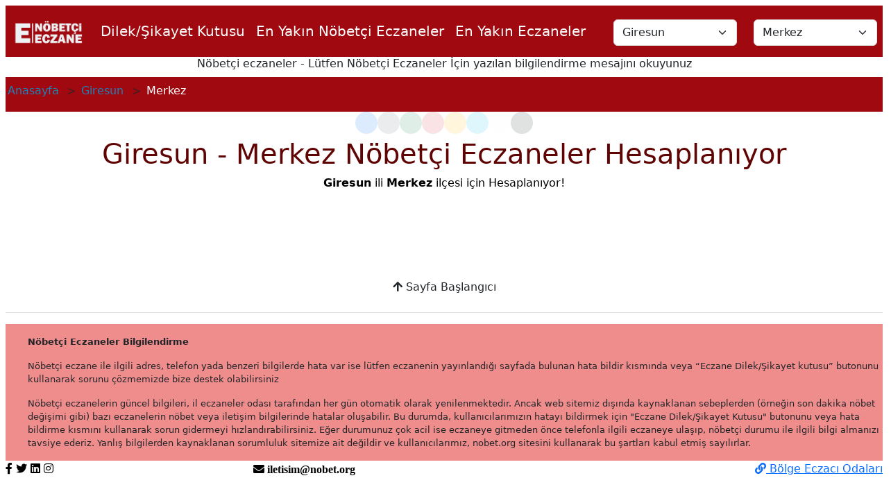

--- FILE ---
content_type: text/html;charset=utf-8
request_url: https://nobet.org/nobetci-eczaneler/giresun/merkez
body_size: 6980
content:
<!DOCTYPE html><html><head><meta charset="utf-8">
<meta name="viewport" content="width=device-width, initial-scale=1">
<title>Giresun - Merkez Nöbetçi Eczaneler - nobet.org</title>
<link rel="preconnect" href="https://fonts.googleapis.com">
<link rel="preconnect" href="https://fonts.gstatic.com">
<meta name="description" content="Nöbetçi Eczaneler - İstanbul Nöbetçi Eczaneleri">
<meta name="apple-mobile-web-app-status-bar-style" content="black-translucent">
<link rel="icon" type="image/svg+xml" href="/nobetci.svg">
<link rel="apple-touch-icon" href="/eczane-e-logo-tabela.gif">
<link rel="stylesheet" href="https://use.fontawesome.com/releases/v5.8.2/css/all.css">
<link rel="stylesheet" href="https://fonts.googleapis.com/css?family:Roboto:300,400,500,700&display:swap">
<link rel="stylesheet" href="https://cdn.jsdelivr.net/npm/bootstrap@4.3.1/dist/css/bootstrap.min.css" integrity="sha384-ggOyR0iXCbMQv3Xipma34MD+dH/1fQ784/j6cY/iJTQUOhcWr7x9JvoRxT2MZw1T" crossorigin="anonymous">
<link href="https://fonts.googleapis.com/css2?family:Work+Sans&display:swap" rel="stylesheet">
<script async src="https://www.googletagmanager.com/gtag/js?id=G-FNJRC03TKV" crossorigin="anonymous"></script>
<script async src="https://pagead2.googlesyndication.com/pagead/js/adsbygoogle.js?client=ca-pub-7306393900759133" crossorigin="anonymous"></script>
<script src="https://unpkg.com/default-passive-events" type="text/javascript"></script>
<script src="https://code.jquery.com/jquery-3.2.1.slim.min.js" integrity="sha384-KJ3o2DKtIkvYIK3UENzmM7KCkRr/rE9/Qpg6aAZGJwFDMVNA/GpGFF93hXpG5KkN" crossorigin="anonymous"></script>
<script src="https://cdn.jsdelivr.net/npm/popper.js@1.12.9/dist/umd/popper.min.js" integrity="sha384-ApNbgh9B+Y1QKtv3Rn7W3mgPxhU9K/ScQsAP7hUibX39j7fakFPskvXusvfa0b4Q" crossorigin="anonymous"></script>
<script src="https://code.jquery.com/jquery-3.3.1.slim.min.js" integrity="sha384-q8i/X+965DzO0rT7abK41JStQIAqVgRVzpbzo5smXKp4YfRvH+8abtTE1Pi6jizo" crossorigin="anonymous"></script>
<script src="https://cdn.jsdelivr.net/npm/popper.js@1.14.7/dist/umd/popper.min.js" integrity="sha384-UO2eT0CpHqdSJQ6hJty5KVphtPhzWj9WO1clHTMGa3JDZwrnQq4sF86dIHNDz0W1" crossorigin="anonymous"></script>
<script src="https://cdn.jsdelivr.net/npm/bootstrap@4.3.1/dist/js/bootstrap.min.js" integrity="sha384-JjSmVgyd0p3pXB1rRibZUAYoIIy6OrQ6VrjIEaFf/nJGzIxFDsf4x0xIM+B07jRM" crossorigin="anonymous"></script>
<script defer crossorigin="anonymous" src="//pagead2.googlesyndication.com/pagead/js/adsbygoogle.js?client=ca-google" data-hid="6f4c83b"></script>
<script data-hid="bc50e5a">if (!window.__abg_called){ (window.adsbygoogle = window.adsbygoogle || []); adsbygoogle.pauseAdRequests=0;
      adsbygoogle.push({
        google_ad_client: "ca-google",
        overlays: {bottom: false},
        
      }); window.__abg_called = true;}</script>
<link rel="stylesheet" href="/_nuxt/node_modules/@unocss/reset/tailwind.css">
<link rel="stylesheet" href="/_nuxt/assets/css/style.css">
<link rel="stylesheet" href="/_nuxt/node_modules/bootstrap/dist/css/bootstrap.min.css">
<link rel="stylesheet" href="/_nuxt/error.vue?vue&type=style&index=0&scoped=f249f6ff&lang.css">
<link rel="stylesheet" href="/_nuxt/node_modules/vite-plugin-vue-inspector/src/Overlay.vue?vue&type=style&index=0&scoped=31d1379f&lang.css">
<link rel="stylesheet" href="/_nuxt/node_modules/@fawmi/vue-google-maps/src/components/map.vue?vue&type=style&index=0&lang.css">
<link rel="stylesheet" href="/_nuxt/components/pharmacyErrorPage.vue?vue&type=style&index=0&lang.css">
<link rel="stylesheet" href="/_nuxt/components/error.vue?vue&type=style&index=0&scoped=0eb465d6&lang.css">
<link rel="stylesheet" href="/_nuxt/node_modules/@nuxtjs/google-adsense/dist/runtime/components/Adsbygoogle.vue?vue&type=style&index=0&scoped=3234e469&lang.css">
<link rel="stylesheet" href="/_nuxt/components/SehirListesi.vue?vue&type=style&index=0&lang.css">
<link rel="stylesheet" href="/_nuxt/components/TrMap.vue?vue&type=style&index=0&lang.css">
<link rel="modulepreload" as="script" crossorigin href="/_nuxt/D:/Gulay/gNobet/node_modules/nuxt/dist/app/entry.js">
<script type="module" src="/_nuxt/@vite/client" crossorigin></script>
<script type="module" src="/_nuxt/D:/Gulay/gNobet/node_modules/nuxt/dist/app/entry.js" crossorigin></script><script>
if (!window.__NUXT_DEVTOOLS_TIME_METRIC__) {
  Object.defineProperty(window, '__NUXT_DEVTOOLS_TIME_METRIC__', {
    value: {},
    enumerable: false,
    configurable: true,
  })
}
window.__NUXT_DEVTOOLS_TIME_METRIC__.appInit = Date.now()
</script></head><body><div id="__nuxt"><!--[--><!-- <VitePwaManifest /> --><div data-v-inspector="layouts/default.vue:3:3" style="max-width:1400px;margin:auto;"><main class="px-2 py-2 text-center" data-v-inspector="layouts/default.vue:4:5"><!--[--><nav class="navbar navbar-expand-lg" style="background-color:var(--pharmacyMainRed);" data-v-inspector="components/Header.vue:79:3"><button class="navbar-toggler button1 ml-3" type="button" data-toggle="collapse" data-target="#navbarSupportedContent1" aria-controls="navbarSupportedContent1" aria-expanded="false" aria-label="Toggle navigation" data-v-inspector="components/Header.vue:80:5"><i class="fa fa-search button1" aria-hidden="true" data-v-inspector="components/Header.vue:82:7"></i><!-- <span class="navbar-toggler-icon"></span> --></button><a class="navbar-brand" href="/" data-v-inspector="components/Header.vue:87:5"><img src="/_nuxt/assets/nobetci-eczaneler.png" alt="Logo" width="125" height="65" class="align-text-top" data-v-inspector="components/Header.vue:87:38"></a><button class="navbar-toggler button1 mr-3" type="button" data-toggle="collapse" data-target="#navbarSupportedContent" aria-controls="navbarSupportedContent" aria-expanded="false" aria-label="Toggle navigation" data-v-inspector="components/Header.vue:91:5"><!-- <span class="navbar-toggler-icon"></span> --><i class="fa fa-bars button1" aria-hidden="true" data-v-inspector="components/Header.vue:95:7"></i></button><div class="collapse navbar-collapse" id="navbarSupportedContent" data-v-inspector="components/Header.vue:98:5"><ul class="navbar-nav mr-auto mt-2 mt-lg-0" style="align-items:center;" data-v-inspector="components/Header.vue:99:7"><li class="nav-item" data-v-inspector="components/Header.vue:101:9"><a class="navbar-brand" href="/iletisim" style="color:white;" data-v-inspector="components/Header.vue:103:11"><span style="color:white;" data-v-inspector="components/Header.vue:104:13"> Dilek/Şikayet Kutusu </span><!-- <span v-if="isMobile" style="color: white;">
              Dilek/Şikayet Kutusu
            </span>
            <span v-else style="color: white;">
              Dilek/Şikayet <p style="margin-top: -20px;"></p> Kutusu
            </span> --><span class="sr-only" data-v-inspector="components/Header.vue:116:13">(current)</span></a></li><li class="nav-item" data-v-inspector="components/Header.vue:120:9"><a class="navbar-brand" href="/en-yakin-nobetci-eczaneler" style="color:white;" data-v-inspector="components/Header.vue:121:11"><span style="color:white;" data-v-inspector="components/Header.vue:122:13"> En Yakın Nöbetçi Eczaneler </span><!-- <span v-if="isMobile" style="color: white;">
              En Yakın Nöbetçi Eczaneler
            </span>
            <span v-else style="color: white;">
              En Yakın <p style="margin-top: -20px;"></p> Nöbetçi<p style="margin-top: -20px;"></p> Eczaneler
            </span> --></a></li><li class="nav-item" data-v-inspector="components/Header.vue:136:9"><a class="navbar-brand" href="/en-yakin-eczaneler" style="color:white;" data-v-inspector="components/Header.vue:137:11"><span style="color:white;" data-v-inspector="components/Header.vue:138:13"> En Yakın Eczaneler </span><!-- <span v-if="isMobile" style="color: white;">
              En Yakın Eczaneler
            </span>
            <span v-else style="color: white;">
              En Yakın <p style="margin-top: -2px;">Eczaneler</p>
            </span> --></a></li></ul></div><div class="collapse navbar-collapse" id="navbarSupportedContent1" data-v-inspector="components/Header.vue:154:5"><div class="row ml-1 mr-1" data-v-inspector="components/Header.vue:155:7"><div class="col-sm-6" data-v-inspector="components/Header.vue:157:9"><select class="form-select form-selectCity" data-v-inspector="components/Header.vue:158:11"><option selected data-v-inspector="components/Header.vue:159:13">Giresun</option><!--[--><option value="Adana" data-v-inspector="components/Header.vue:160:13">Adana</option><option value="Adıyaman" data-v-inspector="components/Header.vue:160:13">Adıyaman</option><option value="Afyonkarahisar" data-v-inspector="components/Header.vue:160:13">Afyonkarahisar</option><option value="Ağrı" data-v-inspector="components/Header.vue:160:13">Ağrı</option><option value="Amasya" data-v-inspector="components/Header.vue:160:13">Amasya</option><option value="Ankara" data-v-inspector="components/Header.vue:160:13">Ankara</option><option value="Antalya" data-v-inspector="components/Header.vue:160:13">Antalya</option><option value="Artvin" data-v-inspector="components/Header.vue:160:13">Artvin</option><option value="Aydın" data-v-inspector="components/Header.vue:160:13">Aydın</option><option value="Aksaray" data-v-inspector="components/Header.vue:160:13">Aksaray</option><option value="Ardahan" data-v-inspector="components/Header.vue:160:13">Ardahan</option><option value="Balıkesir" data-v-inspector="components/Header.vue:160:13">Balıkesir</option><option value="Bilecik" data-v-inspector="components/Header.vue:160:13">Bilecik</option><option value="Bingöl" data-v-inspector="components/Header.vue:160:13">Bingöl</option><option value="Bitlis" data-v-inspector="components/Header.vue:160:13">Bitlis</option><option value="Bolu" data-v-inspector="components/Header.vue:160:13">Bolu</option><option value="Burdur" data-v-inspector="components/Header.vue:160:13">Burdur</option><option value="Bursa" data-v-inspector="components/Header.vue:160:13">Bursa</option><option value="Bayburt" data-v-inspector="components/Header.vue:160:13">Bayburt</option><option value="Batman" data-v-inspector="components/Header.vue:160:13">Batman</option><option value="Bartın" data-v-inspector="components/Header.vue:160:13">Bartın</option><option value="Çanakkale" data-v-inspector="components/Header.vue:160:13">Çanakkale</option><option value="Çankırı" data-v-inspector="components/Header.vue:160:13">Çankırı</option><option value="Çorum" data-v-inspector="components/Header.vue:160:13">Çorum</option><option value="Denizli" data-v-inspector="components/Header.vue:160:13">Denizli</option><option value="Diyarbakır" data-v-inspector="components/Header.vue:160:13">Diyarbakır</option><option value="Düzce" data-v-inspector="components/Header.vue:160:13">Düzce</option><option value="Edirne" data-v-inspector="components/Header.vue:160:13">Edirne</option><option value="Elazığ" data-v-inspector="components/Header.vue:160:13">Elazığ</option><option value="Erzincan" data-v-inspector="components/Header.vue:160:13">Erzincan</option><option value="Erzurum" data-v-inspector="components/Header.vue:160:13">Erzurum</option><option value="Eskişehir" data-v-inspector="components/Header.vue:160:13">Eskişehir</option><option value="Gaziantep" data-v-inspector="components/Header.vue:160:13">Gaziantep</option><option value="Giresun" data-v-inspector="components/Header.vue:160:13">Giresun</option><option value="Gümüşhane" data-v-inspector="components/Header.vue:160:13">Gümüşhane</option><option value="Hakkari" data-v-inspector="components/Header.vue:160:13">Hakkari</option><option value="Hatay" data-v-inspector="components/Header.vue:160:13">Hatay</option><option value="Isparta" data-v-inspector="components/Header.vue:160:13">Isparta</option><option value="Iğdır" data-v-inspector="components/Header.vue:160:13">Iğdır</option><option value="İstanbul" data-v-inspector="components/Header.vue:160:13">İstanbul</option><option value="İzmir" data-v-inspector="components/Header.vue:160:13">İzmir</option><option value="Kars" data-v-inspector="components/Header.vue:160:13">Kars</option><option value="Kastamonu" data-v-inspector="components/Header.vue:160:13">Kastamonu</option><option value="Kayseri" data-v-inspector="components/Header.vue:160:13">Kayseri</option><option value="Kırklareli" data-v-inspector="components/Header.vue:160:13">Kırklareli</option><option value="Kırşehir" data-v-inspector="components/Header.vue:160:13">Kırşehir</option><option value="Kocaeli" data-v-inspector="components/Header.vue:160:13">Kocaeli</option><option value="Konya" data-v-inspector="components/Header.vue:160:13">Konya</option><option value="Kütahya" data-v-inspector="components/Header.vue:160:13">Kütahya</option><option value="Kahramanmaraş" data-v-inspector="components/Header.vue:160:13">Kahramanmaraş</option><option value="Karaman" data-v-inspector="components/Header.vue:160:13">Karaman</option><option value="Kırıkkale" data-v-inspector="components/Header.vue:160:13">Kırıkkale</option><option value="Karabük" data-v-inspector="components/Header.vue:160:13">Karabük</option><option value="Kilis" data-v-inspector="components/Header.vue:160:13">Kilis</option><option value="Mersin" data-v-inspector="components/Header.vue:160:13">Mersin</option><option value="Malatya" data-v-inspector="components/Header.vue:160:13">Malatya</option><option value="Manisa" data-v-inspector="components/Header.vue:160:13">Manisa</option><option value="Mardin" data-v-inspector="components/Header.vue:160:13">Mardin</option><option value="Muğla" data-v-inspector="components/Header.vue:160:13">Muğla</option><option value="Muş" data-v-inspector="components/Header.vue:160:13">Muş</option><option value="Nevşehir" data-v-inspector="components/Header.vue:160:13">Nevşehir</option><option value="Niğde" data-v-inspector="components/Header.vue:160:13">Niğde</option><option value="Ordu" data-v-inspector="components/Header.vue:160:13">Ordu</option><option value="Osmaniye" data-v-inspector="components/Header.vue:160:13">Osmaniye</option><option value="Rize" data-v-inspector="components/Header.vue:160:13">Rize</option><option value="Sakarya" data-v-inspector="components/Header.vue:160:13">Sakarya</option><option value="Samsun" data-v-inspector="components/Header.vue:160:13">Samsun</option><option value="Siirt" data-v-inspector="components/Header.vue:160:13">Siirt</option><option value="Sinop" data-v-inspector="components/Header.vue:160:13">Sinop</option><option value="Sivas" data-v-inspector="components/Header.vue:160:13">Sivas</option><option value="Şanlıurfa" data-v-inspector="components/Header.vue:160:13">Şanlıurfa</option><option value="Şırnak" data-v-inspector="components/Header.vue:160:13">Şırnak</option><option value="Tekirdağ" data-v-inspector="components/Header.vue:160:13">Tekirdağ</option><option value="Tokat" data-v-inspector="components/Header.vue:160:13">Tokat</option><option value="Trabzon" data-v-inspector="components/Header.vue:160:13">Trabzon</option><option value="Tunceli" data-v-inspector="components/Header.vue:160:13">Tunceli</option><option value="Uşak" data-v-inspector="components/Header.vue:160:13">Uşak</option><option value="Van" data-v-inspector="components/Header.vue:160:13">Van</option><option value="Yozgat" data-v-inspector="components/Header.vue:160:13">Yozgat</option><option value="Yalova" data-v-inspector="components/Header.vue:160:13">Yalova</option><option value="Zonguldak" data-v-inspector="components/Header.vue:160:13">Zonguldak</option><!--]--></select></div><div class="col-sm-6" data-v-inspector="components/Header.vue:166:9"><select class="form-select form-selectCounty" data-v-inspector="components/Header.vue:167:11"><option selected data-v-inspector="components/Header.vue:169:13">Merkez</option><!--[--><option value="Merkez" data-v-inspector="components/Header.vue:170:13">Merkez</option><option value="Alucra" data-v-inspector="components/Header.vue:170:13">Alucra</option><option value="Bulancak" data-v-inspector="components/Header.vue:170:13">Bulancak</option><option value="Çamoluk" data-v-inspector="components/Header.vue:170:13">Çamoluk</option><option value="Çanakçı" data-v-inspector="components/Header.vue:170:13">Çanakçı</option><option value="Dereli" data-v-inspector="components/Header.vue:170:13">Dereli</option><option value="Doğankent" data-v-inspector="components/Header.vue:170:13">Doğankent</option><option value="Espiye" data-v-inspector="components/Header.vue:170:13">Espiye</option><option value="Eynesil" data-v-inspector="components/Header.vue:170:13">Eynesil</option><option value="Görele" data-v-inspector="components/Header.vue:170:13">Görele</option><option value="Güce" data-v-inspector="components/Header.vue:170:13">Güce</option><option value="Keşap" data-v-inspector="components/Header.vue:170:13">Keşap</option><option value="Piraziz" data-v-inspector="components/Header.vue:170:13">Piraziz</option><option value="Şebinkarahisar" data-v-inspector="components/Header.vue:170:13">Şebinkarahisar</option><option value="Tirebolu" data-v-inspector="components/Header.vue:170:13">Tirebolu</option><option value="Yağlıdere" data-v-inspector="components/Header.vue:170:13">Yağlıdere</option><!--]--></select></div></div></div></nav><h6 data-v-inspector="app.vue:12:5"> Nöbetçi eczaneler - Lütfen Nöbetçi Eczaneler İçin yazılan bilgilendirme mesajını okuyunuz</h6><!--[--><nav style="--bs-breadcrumb-divider:&#39;&gt;&#39;;color:white;background-color:var(--pharmacyMainRed);min-height:50px;" aria-label="breadcrumb" class="gMargin" data-v-inspector="components/PharmacyBreadCrumb.vue:27:1"><ol class="breadcrumb mybreadcrumb" data-v-inspector="components/PharmacyBreadCrumb.vue:29:3"><li class="breadcrumb-item gbreadcrumb-item" data-v-inspector="components/PharmacyBreadCrumb.vue:30:4"><a href="/" class="a_white" data-v-inspector="components/PharmacyBreadCrumb.vue:30:50">Anasayfa </a></li><li class="breadcrumb-item gbreadcrumb-item" data-v-inspector="components/PharmacyBreadCrumb.vue:31:4"><a class="a_white" href="/nobetci-eczaneler/giresun" data-v-inspector="components/PharmacyBreadCrumb.vue:31:51">Giresun</a></li><li class="breadcrumb-item gbreadcrumb-item" data-v-inspector="components/PharmacyBreadCrumb.vue:32:4">Merkez</li></ol></nav><!--[--><div data-v-inspector="components/NobetciEczaneler.vue:60:3"><span data-v-inspector="components/NobetciEczaneler.vue:62:5"><div class="spinner-grow text-primary" role="status" data-v-inspector="components/NobetciEczaneler.vue:63:7"><span class="sr-only" data-v-inspector="components/NobetciEczaneler.vue:64:9">Loading...</span></div><div class="spinner-grow text-secondary" role="status" data-v-inspector="components/NobetciEczaneler.vue:66:7"><span class="sr-only" data-v-inspector="components/NobetciEczaneler.vue:67:9">Loading...</span></div><div class="spinner-grow text-success" role="status" data-v-inspector="components/NobetciEczaneler.vue:69:7"><span class="sr-only" data-v-inspector="components/NobetciEczaneler.vue:70:9">Loading...</span></div><div class="spinner-grow text-danger" role="status" data-v-inspector="components/NobetciEczaneler.vue:72:7"><span class="sr-only" data-v-inspector="components/NobetciEczaneler.vue:73:9">Loading...</span></div><div class="spinner-grow text-warning" role="status" data-v-inspector="components/NobetciEczaneler.vue:75:7"><span class="sr-only" data-v-inspector="components/NobetciEczaneler.vue:76:9">Loading...</span></div><div class="spinner-grow text-info" role="status" data-v-inspector="components/NobetciEczaneler.vue:78:7"><span class="sr-only" data-v-inspector="components/NobetciEczaneler.vue:79:9">Loading...</span></div><div class="spinner-grow text-light" role="status" data-v-inspector="components/NobetciEczaneler.vue:81:7"><span class="sr-only" data-v-inspector="components/NobetciEczaneler.vue:82:9">Loading...</span></div><div class="spinner-grow text-dark" role="status" data-v-inspector="components/NobetciEczaneler.vue:84:7"><span class="sr-only" data-v-inspector="components/NobetciEczaneler.vue:85:9">Loading...</span></div></span><h1 class="h1class" data-v-inspector="components/NobetciEczaneler.vue:89:5">Giresun - Merkez Nöbetçi Eczaneler <span data-v-inspector="components/NobetciEczaneler.vue:90:23">  Hesaplanıyor</span></h1><span data-v-inspector="components/NobetciEczaneler.vue:94:5"><h6 class="h5class" data-v-inspector="components/NobetciEczaneler.vue:109:7"><div data-v-inspector="components/NobetciEczaneler.vue:111:9"><strong data-v-inspector="components/NobetciEczaneler.vue:112:11">Giresun</strong> ili <strong data-v-inspector="components/NobetciEczaneler.vue:112:56">Merkez</strong> ilçesi için <span data-v-inspector="components/NobetciEczaneler.vue:113:9"><span data-v-inspector="components/NobetciEczaneler.vue:113:118"> Hesaplanıyor!</span></span></div></h6></span></div><p data-v-inspector="components/NobetciEczaneler.vue:127:3"></p><!-- <span @click="inc">{{ map_zoom }}</span> --><!----><div class="d-flex mb-3 flex-wrap justify-content-between" data-v-inspector="components/NobetciEczaneler.vue:186:3"><!--[--><!--]--></div><!----><div id="yukari" style="position:bottom;" data-v-inspector="components/NobetciEczaneler.vue:381:3"><div align="center" data-v-inspector="components/NobetciEczaneler.vue:388:5"><ins class="adsbygoogle" style="display:inline-block;width:728px;height:90px;" data-ad-client="ca-pub-7306393900759133" data-ad-slot="1234567890" data-v-inspector="components/NobetciEczaneler.vue:390:1"></ins></div><div data-v-inspector="components/NobetciEczaneler.vue:397:5"><i class="fa fa-arrow-up" data-v-inspector="components/NobetciEczaneler.vue:398:7"></i>    <span data-v-inspector="components/NobetciEczaneler.vue:398:49"> Sayfa Başlangıcı</span></div></div><!--]--><!----><!--[--><footer class="d-flex flex-wrap justify-content-between align-items-center py-3 my-4 border-top" data-v-inspector="components/Footer.vue:4:5"><div class="b-example-divider" data-v-inspector="components/Footer.vue:5:7"></div><div style="background-color:var(--red1);text-align:left;" data-v-inspector="components/Footer.vue:7:7"><ul class="ul-content" style="font-size:small;" data-v-inspector="components/Footer.vue:11:9"><p data-v-inspector="components/Footer.vue:12:8"></p><li data-v-inspector="components/Footer.vue:15:1"><strong data-v-inspector="components/Footer.vue:15:8">Nöbetçi Eczaneler Bilgilendirme</strong></li><p data-v-inspector="components/Footer.vue:16:1"></p><p data-v-inspector="components/Footer.vue:18:11"></p><li data-v-inspector="components/Footer.vue:21:11">Nöbetçi eczane ile ilgili adres, telefon yada benzeri bilgilerde hata var ise lütfen eczanenin yayınlandığı sayfada bulunan hata bildir kısmında veya “Eczane Dilek/Şikayet kutusu” butonunu kullanarak sorunu çözmemizde bize destek olabilirsiniz </li><p data-v-inspector="components/Footer.vue:25:11"></p><li data-v-inspector="components/Footer.vue:28:11"> Nöbetçi eczanelerin güncel bilgileri, il eczaneler odası tarafından her gün otomatik olarak yenilenmektedir. Ancak web sitemiz dışında kaynaklanan sebeplerden (örneğin son dakika nöbet değişimi gibi) bazı eczanelerin nöbet veya iletişim bilgilerinde hatalar oluşabilir. Bu durumda, kullanıcılarımızın hatayı bildirmek için &quot;Eczane Dilek/Şikayet Kutusu&quot; butonunu veya hata bildirme kısmını kullanarak sorun gidermeyi hızlandırabilirsiniz. Eğer durumunuz çok acil ise eczaneye gitmeden önce telefonla ilgili eczaneye ulaşıp, nöbetçi durumu ile ilgili bilgi almanızı tavsiye ederiz. Yanlış bilgilerden kaynaklanan sorumluluk sitemize ait değildir ve kullanıcılarımız, nobet.org sitesini kullanarak bu şartları kabul etmiş sayılırlar. </li></ul></div><div class="row" data-v-inspector="components/Footer.vue:61:7"><div class="col" data-v-inspector="components/Footer.vue:63:9"><a target="_blank" rel="nofollow noopener noreferrer" aria-label="https://www.facebook.com/nobetorg" title="https://www.facebook.com/nobetorg" href="https://www.facebook.com/nobetorg" data-v-inspector="components/Footer.vue:65:11"><i class="fab fa-facebook-f socialMedia" data-v-inspector="components/Footer.vue:66:37"></i></a>   <a target="_blank" rel="nofollow noopener noreferrer" aria-label="https://twitter.com/nobetorg" title="https://twitter.com/nobetorg" href="https://twitter.com/nobetorg" data-v-inspector="components/Footer.vue:69:33"><i class="fab fa-twitter socialMedia" data-v-inspector="components/Footer.vue:70:37"></i></a>   <a target="_blank" rel="nofollow noopener noreferrer" aria-label="https://www.linkedin.com/nobetorg" title="https://www.linkedin.com/company/nobetorg" href="https://www.linkedin.com/company/nobetorg" data-v-inspector="components/Footer.vue:73:33"><i class="fab fa-linkedin socialMedia" data-v-inspector="components/Footer.vue:74:37"></i></a>   <a target="_blank" rel="nofollow noopener noreferrer" aria-label="https://www.instagram.com/nobetorg" title="https://www.instagram.com/nobetorg" href="https://www.instagram.com/nobetorg" data-v-inspector="components/Footer.vue:77:33"><i class="fab fa-instagram socialMedia" data-v-inspector="components/Footer.vue:78:37"></i></a></div></div><div class="row" data-v-inspector="components/Footer.vue:95:3"><i class="fa fa-envelope socialMedia" aria-hidden="true" data-v-inspector="components/Footer.vue:96:9"> iletisim@nobet.org </i></div><p data-v-inspector="components/Footer.vue:100:1"></p><div class="row" style="float:center;" data-v-inspector="components/Footer.vue:104:9"><a href="/bolge-ecza-odalari" rel="nofollow" data-v-inspector="components/Footer.vue:105:9"><i class="fa fa-link" aria-hidden="true" data-v-inspector="components/Footer.vue:105:54"></i> Bölge Eczacı Odaları </a></div></footer><div style="float:center;" data-v-inspector="components/Footer.vue:118:3"><span class="text-muted" data-v-inspector="components/Footer.vue:119:11">© 2021 Nobet.org </span></div><!--]--><!--]--><!--]--><!-- <div class="mx-auto mt-5 text-center text-sm opacity-25">
    </div> --></main></div><!--]--></div><div id="teleports"></div><script type="application/json" id="__NUXT_LOGS__">[[1],{"date":2,"args":3,"type":6,"level":7,"tag":8,"filename":9,"stack":10},["Date","2026-01-16T03:01:06.903Z"],[4,5],"🚀 ~ controlTitle ~  pageHeader.value :","nobetci-eczaneler","log",2,"","D","    at getStack (D)\n    at \u003Canonymous> (D)\n    at Object.log (D)\n    at controlTitle (D)\n    at D:\\Gulay\\gNobet\\components\\configFile.vue:20:1\n    at callWithErrorHandling (D)"]</script><script type="application/json" id="__NUXT_DATA__" data-ssr="true">[["Reactive",1],{"data":2,"state":3,"once":12,"_errors":13,"serverRendered":14,"path":15},{},{"$s__nuxt_devtools__":4,"$spermaCity":6,"$sselectedCityName":7,"$sselectedCountyName":8,"$spermaCounty":9,"$spageHeader":10,"$spageTitle":11},{"timeSsrStart":5},1768532466901,"giresun","Giresun","Merkez","merkez","Giresun - Merkez Nöbetçi Eczaneler - nobet.org","Giresun - Merkez Nöbetçi Eczaneler",["Set"],{},true,"/nobetci-eczaneler/giresun/merkez"]</script>
<script>window.__NUXT__={};window.__NUXT__.config={public:{gtagId:"G-FNJRC03TKV",googleAdsense:{id:"ca-google",analyticsDomainName:"",analyticsUacct:"",hideUnfilled:false,includeQuery:false,onPageLoad:false,overlayBottom:false,pageLevelAds:false,pauseOnLoad:false,tag:"adsbygoogle",test:true}},app:{baseURL:"/",buildAssetsDir:"/_nuxt/",cdnURL:""}}</script></body></html>

--- FILE ---
content_type: text/html; charset=utf-8
request_url: https://www.google.com/recaptcha/api2/aframe
body_size: 268
content:
<!DOCTYPE HTML><html><head><meta http-equiv="content-type" content="text/html; charset=UTF-8"></head><body><script nonce="woFpAJgdZr7DGMKgh_QACQ">/** Anti-fraud and anti-abuse applications only. See google.com/recaptcha */ try{var clients={'sodar':'https://pagead2.googlesyndication.com/pagead/sodar?'};window.addEventListener("message",function(a){try{if(a.source===window.parent){var b=JSON.parse(a.data);var c=clients[b['id']];if(c){var d=document.createElement('img');d.src=c+b['params']+'&rc='+(localStorage.getItem("rc::a")?sessionStorage.getItem("rc::b"):"");window.document.body.appendChild(d);sessionStorage.setItem("rc::e",parseInt(sessionStorage.getItem("rc::e")||0)+1);localStorage.setItem("rc::h",'1768532477513');}}}catch(b){}});window.parent.postMessage("_grecaptcha_ready", "*");}catch(b){}</script></body></html>

--- FILE ---
content_type: text/css
request_url: https://nobet.org/_nuxt/node_modules/@unocss/reset/tailwind.css
body_size: 21503
content:
/*
1. Prevent padding and border from affecting element width. (https://github.com/mozdevs/cssremedy/issues/4)
2. Allow adding a border to an element by just adding a border-width. (https://github.com/tailwindcss/tailwindcss/pull/116)
2. [UnoCSS]: allow to override the default border color with css var `--un-default-border-color`
*/

*,
::before,
::after {
  box-sizing: border-box; /* 1 */
  border-width: 0; /* 2 */
  border-style: solid; /* 2 */
  border-color: var(--un-default-border-color, #e5e7eb); /* 2 */
}

::before,
::after {
  --un-content: '';
}

/*
1. Use a consistent sensible line-height in all browsers.
2. Prevent adjustments of font size after orientation changes in iOS.
3. Use a more readable tab size.
4. Use the user's configured `sans` font-family by default.
5. Use the user's configured `sans` font-feature-settings by default.
6. Use the user's configured `sans` font-variation-settings by default.
7. Disable tap highlights on iOS.
*/

html,
:host {
  line-height: 1.5; /* 1 */
  -webkit-text-size-adjust: 100%; /* 2 */
  -moz-tab-size: 4; /* 3 */
  -o-tab-size: 4;
     tab-size: 4; /* 3 */
  font-family: ui-sans-serif, system-ui, sans-serif, "Apple Color Emoji", "Segoe UI Emoji", "Segoe UI Symbol", "Noto Color Emoji"; /* 4 */
  font-feature-settings: normal; /* 5 */
  font-variation-settings: normal; /* 6 */
  -webkit-tap-highlight-color: transparent; /* 7 */
}

/*
1. Remove the margin in all browsers.
2. Inherit line-height from `html` so users can set them as a class directly on the `html` element.
*/

body {
  margin: 0; /* 1 */
  line-height: inherit; /* 2 */
}

/*
1. Add the correct height in Firefox.
2. Correct the inheritance of border color in Firefox. (https://bugzilla.mozilla.org/show_bug.cgi?id=190655)
3. Ensure horizontal rules are visible by default.
*/

hr {
  height: 0; /* 1 */
  color: inherit; /* 2 */
  border-top-width: 1px; /* 3 */
}

/*
Add the correct text decoration in Chrome, Edge, and Safari.
*/

abbr:where([title]) {
  -webkit-text-decoration: underline dotted;
          text-decoration: underline dotted;
}

/*
Remove the default font size and weight for headings.
*/

h1,
h2,
h3,
h4,
h5,
h6 {
  font-size: inherit;
  font-weight: inherit;
}

/*
Reset links to optimize for opt-in styling instead of opt-out.
*/

a {
  color: inherit;
  text-decoration: inherit;
}

/*
Add the correct font weight in Edge and Safari.
*/

b,
strong {
  font-weight: bolder;
}

/*
1. Use the user's configured `mono` font-family by default.
2. Use the user's configured `mono` font-feature-settings by default.
3. Use the user's configured `mono` font-variation-settings by default.
4. Correct the odd `em` font sizing in all browsers.
*/

code,
kbd,
samp,
pre {
  font-family: ui-monospace, SFMono-Regular, Menlo, Monaco, Consolas, "Liberation Mono", "Courier New", monospace; /* 1 */
  font-feature-settings: normal; /* 2 */
  font-variation-settings: normal; /* 3 */
  font-size: 1em; /* 4 */
}

/*
Add the correct font size in all browsers.
*/

small {
  font-size: 80%;
}

/*
Prevent `sub` and `sup` elements from affecting the line height in all browsers.
*/

sub,
sup {
  font-size: 75%;
  line-height: 0;
  position: relative;
  vertical-align: baseline;
}

sub {
  bottom: -0.25em;
}

sup {
  top: -0.5em;
}

/*
1. Remove text indentation from table contents in Chrome and Safari. (https://bugs.chromium.org/p/chromium/issues/detail?id=999088, https://bugs.webkit.org/show_bug.cgi?id=201297)
2. Correct table border color inheritance in all Chrome and Safari. (https://bugs.chromium.org/p/chromium/issues/detail?id=935729, https://bugs.webkit.org/show_bug.cgi?id=195016)
3. Remove gaps between table borders by default.
*/

table {
  text-indent: 0; /* 1 */
  border-color: inherit; /* 2 */
  border-collapse: collapse; /* 3 */
}

/*
1. Change the font styles in all browsers.
2. Remove the margin in Firefox and Safari.
3. Remove default padding in all browsers.
*/

button,
input,
optgroup,
select,
textarea {
  font-family: inherit; /* 1 */
  font-feature-settings: inherit; /* 1 */
  font-variation-settings: inherit; /* 1 */
  font-size: 100%; /* 1 */
  font-weight: inherit; /* 1 */
  line-height: inherit; /* 1 */
  color: inherit; /* 1 */
  margin: 0; /* 2 */
  padding: 0; /* 3 */
}

/*
Remove the inheritance of text transform in Edge and Firefox.
*/

button,
select {
  text-transform: none;
}

/*
1. Correct the inability to style clickable types in iOS and Safari.
2. Remove default button styles.
*/

button,
[type='button'],
[type='reset'],
[type='submit'] {
  -webkit-appearance: button; /* 1 */
  background-color: transparent; /* 2 */
  background-image: none; /* 2 */
}

/*
Use the modern Firefox focus style for all focusable elements.
*/

:-moz-focusring {
  outline: auto;
}

/*
Remove the additional `:invalid` styles in Firefox. (https://github.com/mozilla/gecko-dev/blob/2f9eacd9d3d995c937b4251a5557d95d494c9be1/layout/style/res/forms.css#L728-L737)
*/

:-moz-ui-invalid {
  box-shadow: none;
}

/*
Add the correct vertical alignment in Chrome and Firefox.
*/

progress {
  vertical-align: baseline;
}

/*
Correct the cursor style of increment and decrement buttons in Safari.
*/

::-webkit-inner-spin-button,
::-webkit-outer-spin-button {
  height: auto;
}

/*
1. Correct the odd appearance in Chrome and Safari.
2. Correct the outline style in Safari.
*/

[type='search'] {
  -webkit-appearance: textfield; /* 1 */
  outline-offset: -2px; /* 2 */
}

/*
Remove the inner padding in Chrome and Safari on macOS.
*/

::-webkit-search-decoration {
  -webkit-appearance: none;
}

/*
1. Correct the inability to style clickable types in iOS and Safari.
2. Change font properties to `inherit` in Safari.
*/

::-webkit-file-upload-button {
  -webkit-appearance: button; /* 1 */
  font: inherit; /* 2 */
}

/*
Add the correct display in Chrome and Safari.
*/

summary {
  display: list-item;
}

/*
Removes the default spacing for appropriate elements.
*/

blockquote,
dl,
dd,
h1,
h2,
h3,
h4,
h5,
h6,
hr,
figure,
p,
pre {
  margin: 0;
}

fieldset {
  margin: 0;
  padding: 0;
}

legend {
  padding: 0;
}

ol,
ul,
menu {
  list-style: none;
  margin: 0;
  padding: 0;
}

dialog {
  padding: 0;
}

/*
Prevent resizing textareas horizontally by default.
*/

textarea {
  resize: vertical;
}

/*
1. Reset the default placeholder opacity in Firefox. (https://github.com/tailwindlabs/tailwindcss/issues/3300)
2. Set the default placeholder color to the user's configured gray 400 color.
*/

input::-moz-placeholder, textarea::-moz-placeholder {
  opacity: 1; /* 1 */
  color: #9ca3af; /* 2 */
}

input::placeholder,
textarea::placeholder {
  opacity: 1; /* 1 */
  color: #9ca3af; /* 2 */
}

/*
Set the default cursor for buttons.
*/

button,
[role="button"] {
  cursor: pointer;
}

/*
Make sure disabled buttons don't get the pointer cursor.
*/

:disabled {
  cursor: default;
}

/*
1. Make replaced elements `display: block` by default. (https://github.com/mozdevs/cssremedy/issues/14)
2. Add `vertical-align: middle` to align replaced elements more sensibly by default. (https://github.com/jensimmons/cssremedy/issues/14#issuecomment-634934210)
   This can trigger a poorly considered lint error in some tools but is included by design.
*/

img,
svg,
video,
canvas,
audio,
iframe,
embed,
object {
  display: block; /* 1 */
  vertical-align: middle; /* 2 */
}

/*
Constrain images and videos to the parent width and preserve their intrinsic aspect ratio. (https://github.com/mozdevs/cssremedy/issues/14)
*/

img,
video {
  max-width: 100%;
  height: auto;
}

/*
Make elements with the HTML hidden attribute stay hidden by default.
*/

[hidden] {
  display: none;
}
/*# sourceMappingURL=[data-uri] */

--- FILE ---
content_type: text/css
request_url: https://nobet.org/_nuxt/assets/css/style.css
body_size: 36643
content:
/*

 * @ Author: Gülay AKSOY
 * @ Modified by: Gülay AKSOY
 * @ Modified time: 2024-02-10 14:45:55
 * @ Modified time: 2024-02-10 18:46:26
 * @ Modified time: 2024-03-01 13:50:15

*/
* {



    /* Colors*/
    --pharmacyMainRed: #a0090f;
    --color-border: #1ac910;
    --h2o: #7bd4cc;
    --honey: #bea42e;
    --army: #7b895b;
    --green: #037367;
    --sangria: #00281f;
    --white: #fff;
    --red1: rgb(239, 140, 140);
    /* Transition */
    --transition-short: all 0.5s ease-in-out;

    /* padding */
    --padding-standard: 1rem;


    /* Font */


    --p-body-font-size: 1rem;
    --p-body-font-weight: 400;
    --p-body-line-height: 1.5;
  }

html,
body {
height: 100%;
margin: 0;
padding: 0;

font-size: var(--bs-body-font-size);
font-weight: var(--bs-body-font-weight);
line-height: var(--bs-body-line-height);
}

body {
background: #fff;
}


.socialMedia:hover{
	color:var(--pharmacyMainRed)
}
.socialMedia{
	color:black
}

.ninja{

    position: relative;
    left: 2.2rem;

}
html,
body {
	width: 100%;

	color: inherit;
	font-family: Helvetica Neue, Arial, sans-serif;
	/* font-family: 'Work Sans', sans-serif; */
}


.gbreadcrumb-item {
	margin-top: 0.5rem;margin-left: 0.2rem;
}

.mybreadcrumb{
	padding:0.5rem;
	padding-top: 20px;
 
	color:white;
	background-color: var(--pharmacyMainRed);
}

.a_white {
	color: white;
	cursor: pointer;
}

.a_white:link {

	color: rgb(26, 131, 187);
	text-decoration: none;
}

.a_white:hover {
color:black;
	/* text-decoration: underline; */
}

.gLink{
	color:black;
		cursor: pointer;
		text-decoration: none;
	}
	
	.gLink:hover{
		color: var(--pharmacyMainRed);
		cursor: pointer;
		text-decoration: none;
	}


	.rigthLine
	{
	position: absolute;
  right: 0px;
  width: 20%;
  border: 3px solid #73AD21;
  padding: 10px;

		background-color: pink;
 
 
		color: black;
		height: 12px;
	}

	.leftLine
	{background-color: white;
		margin-left: 0;
		width: 20%;
		color: black;
		height: 12px;
		left: 0px;
		width: 20%;
		border: 3px solid #9821ad;
		padding: 10px;
	}

	.centerLine
	{background-color: white;
		margin-left: 20%;
		margin-right: 20%;
		width: 20%;
		color: black;
		height: 12px;
	 
		width: 20%;
		border: 3px solid #9821ad;
		padding: 10px;
	}
	.gLinkInfoDiv{
		background-color: #037367;
		color:white;
			cursor: pointer;
			text-decoration: none;
		}
		
		.gLinkInfoDiv:hover{
			background-color: #037367;
			color: black;
			cursor: pointer;
			text-decoration: none;
		}

	.gLink3{
		color:rgb(244, 238, 238);
			cursor: pointer;
			text-decoration: none;
		}
		
		.gLink3:hover{
			color:rgb(244, 238, 238);
			cursor: pointer;
			text-decoration: underline;
		}

	



.gLink2{
	color: var(--pharmacyMainRed);
	cursor: pointer;
	text-decoration-line:none;
}

.gLink2:hover{
	color: #007bff;
	cursor: pointer;
	
}



.mapsEczaneBaslik {
	color: #a0090f;
	font-weight: bold;
	font-size: 18px;
}


/* ******************************************
Pharmacy 
****************************************** */

.pharmacy_main_class {


	/* This aligns items to the end line on main-axis */
	align-items: center;
	justify-content: center;

	display: inline-block;
	width: 100%;

	box-shadow: inset 0 -15px 0 var(--pharmacyMainRed);
	padding-top: 15px;

	/* margin: top left  0px 0px; */
	margin: 6px 0px 6px 0px;
	border: black;
	border-bottom: 5px solid var(--pharmacyMainRed);
	border-top: 1px solid rgb(160, 9, 15, .3);

	border-left: 5px solid var(--pharmacyMainRed);

	border-right: 5px solid var(--pharmacyMainRed);
	background-color: #fff;
	display: flex;
	flex-flow: row wrap;

}

.pharmacy_main_class:hover {


	top: 0;
	/* box-shadow: 0px 0px 0px 5px var(--pharmacyMainRed); */

	box-shadow: 1px 1px 15px 1px var(--pharmacyMainRed), inset 0 -15px 0 var(--pharmacyMainRed);

	/* box-shadow: 5px 5px 10px 5px var(--pharmacyMainRed); */
}


/* Medium screens */
@media all and (max-width: 3000px) and (min-width: 990px) {                
	.pharmacy_main_class {

		/* margin: 6px 6px 6px 0px; */
		max-width: 49%;
		/* When on medium sized screens, we center it by evenly distributing empty space around items */
		/* justify-content: space-around; */
	} 


	.form-selectCounty {
		margin-left: 0px;
		margin-right: 0rem;
		width: 108%;    
	}

	.form-selectCity {
		margin-left: 0px;
		margin-right: 0.0rem;
		width: 108%;
	}

	
	.select-row {

		align-items:right;
		padding-right:3px; 
		margin-right:5px
	}
}

@media screen and (min-width: 100px) and (max-width: 1000px) {
	/* CSS goes here */
  }   

 

.select-row {
	/* align-items:right; */
	padding-right:1px; 
	margin-right:1px
}

/* Small screens */
@media all and (max-width: 500px) {
	.pharmacy_main_class {


		/* On small screens, we are no longer using row direction but column */
		/* flex-direction: column; */
	}
}
.gTextLeft
{   text-align: left; 
	margin-top: 3px;
	margin-bottom: 10px;
}

.gTextCenter
{ 
	text-align: center;
	margin-top: 3px;
	margin-bottom: 10px;
}

.errorPharmacyPosition {
	
	
	margin-left: 20px;
	
  }
  .error-card-red0{
	min-height: 100px;
	border-radius: 5px;
	background-color: var(--pharmacyMainRed);
	color: rgb(240, 234, 234);
	text-align: center; 
}  


.error-card-red{
	min-height: 100px;
	border-radius: 5px;
	background-color: var(--pharmacyMainRed);
	color: rgb(240, 234, 234);
	text-align: center; 
}

.error-card-red:hover {
	cursor: pointer;
	background-color: #b66262}

.error-card-red:active {
  background-color: var(--pharmacyMainRed);
  box-shadow: 0 5px #232222;
  transform: translateY(4px);
}

.error-card-blue{
	min-height: 100px;
	border-radius: 5px;
	background-color:rgb(21, 91, 170);
	color: rgb(240, 234, 234);
	text-align: center; 
}

.error-card-blue:hover {
	cursor: pointer;
	background-color: rgb(93, 142, 198);
}

.error-card-blue:active {
  background-color: rgb(21, 91, 170);
  box-shadow: 0 5px #232222;
  transform: translateY(4px);
}


.error-card-btn-red{
	min-height: 50px;
	border-radius: 15px;
	background-color: var(--pharmacyMainRed);
	color: rgb(240, 234, 234);
	text-align: center; 
}
.error-card-btn-red:hover{
	cursor: pointer;
	background-color: rgb(205, 4, 4)
}

.error-card-btn-blue{
	min-height: 50px;
	border-radius: 15px;
	background-color: rgb(21, 91, 170);
	color: rgb(240, 234, 234);
	text-align: center; 
}
.error-card-btn-blue:hover{
	cursor: pointer;
	background-color:rgb(93, 142, 198);
}
.errorMsg{
color: red;
font-size: small;
}

.bottomSpace{
	margin-bottom: 20px;
}

.h1class {

	color: rgb(95, 3, 3)
}
.h5class {

	color:black
}

.bottom-aligner {

	background-color: var(--pharmacyMainRed);
	color: aliceblue;
	bottom: 0;
	padding-top: 5px;
	/* display: inline-block; */
	line-height: normal;
	display: inline-block;
	vertical-align: bottom;
	/* border: 1px solid red;
	border: 1px solid rgb(71, 69, 195); */
	bottom: 0;
	width: 100%;

	position: apsolute;

	/* vertical-align: bottom;
	width: 3000px;
	background: red; */
}

.pharmacy-content {

	font-size: 15px;
	text-align: center;
	padding: 0;
	margin: 0 0 10px;
	list-style: none;
	display: inline-block;
}

.pharmacy-content li {
	color: #111;
	background: linear-gradient(to right, transparent, #eee, transparent);
	align-items: center;
	font-weight: 500;
	line-height: 30px;
	text-transform: capitalize;
	padding: 0 2px 0 2px;
	margin: 0 0 5px;
	position: relative;
}

.pharmacy-content li:last-child {
	margin: 0;
}

.pharmacy-content li.disable:before {
	content: "\f00d";
	color: #5218bd;
}

.pharmacy-signup span:hover {
	color: #f6f0f0;
	background: var(--pharmacyMainRed);
	/* font-size: 10px; */
	font-weight: 500;
	padding: 8px 25px;
	text-transform: capitalize;

	transition: all 0.3s ease-in-out;

}

.pharmacy-signup a:hover {
	color: #f6f0f0;
	background: var(--pharmacyMainRed);
	/* font-size: 10px; */
	font-weight: 500;
	padding: 8px 25px;
	text-transform: capitalize;

	transition: all 0.3s ease-in-out;

}



.pharmacy-signup span {

	background: var(--border);
	border: solid 5px #fff;
}

.yukari {
	display: none;
	position: fixed;
	bottom: 25px;
	right: 25px;
	background: #00b2f2;
	width: 50px;
	height: 50px;
	text-align: center;
	line-height: 50px;
	border-radius: 35px;
	transition: all .3s ease;
	z-index: 999
}

.yukari i {
	color: #fff;
	font-size: 20px;
}

.yukari:hover {
	background-color: #fcb100
}

.red {
	background-color: #fff !important;
}



@media only screen and (min-width: 500px) {
	.pricingTable {
		margin: 0 0 20px;
	}
}

@media only screen and (min-width: 500px) {
	.pricingTable {
		margin: 0 0 20px;
	}
}


/*********************

pharmacy Detail

***************************/
.pharmacy_detail-card {
	padding-top: 2%;
	margin-top: 1%;
	padding-bottom: 2%;


	background: #fff;

	position: relative;
	width: 100%;
	background-color: var(--pharmacyMainRed) !important;
	/* margin-bottom: var(--bs-card-title-spacer-y); */
	text-align: center !important;
	color: #fff;
}

.pharmacy_detail-card--care__arrow {
	left: 38px;
}

.pharmacy_detail-card--care__arrow {
	bottom: -10px;
	display: block;
	height: 20px;
	left: 30px;
	overflow: hidden;
	position: absolute;
	transform: rotate(45deg);
	width: 20px;
}

.pharmacy_detail-card--care__arrow:before,

.pharmacy_detail-card--care__arrow:after {
	border: solid 32px var(--pharmacyMainRed);
	content: '';
	display: block;
	height: 0;
	position: absolute;
	top: 0;
	transform: rotate(45deg);
	width: 0;
}

.pharmacy_detail-card--care__arrow:before,

.pharmacy_detail-card--care__arrow:after {
	border: solid 32px var(--pharmacyMainRed);
	content: '';
	display: block;
	height: 0;
	position: absolute;
	top: 0;
	transform: rotate(45deg);
	width: 0;
}


/*******   City County  ********/
.cssTable {

	display: table;
	margin: 0px;
	padding: 0px;
	width: 100%;
}

.cssTableRow {
	display: table-row;
}

.cssTableRow>span:first-child {
	border-left: 1px solid #333;
	white-space: nowrap;
}

.cssTableRow>span:nth-child(2),
.cssTableRow>span:nth-child(3) {
	/*white-space: nowrap;*/
	/*telefon*/
}

.cssTableRow>span {
	vertical-align: top;
	list-style: none;
	display: table-cell;
	border: 1px solid #333;
	border-left: 0;
	border-top: 0;
	padding: 8px 6px;
}

.cssTableHeader {
	display: table-header-group;
	/* Permalink - use to edit and share this gradient: http://colorzilla.com/gradient-editor/var(--pharmacyMainRed)+0,e80d11+100 */
	background: #47b920;
	/* Old browsers */
	/* FF3.6-15 */
	/* Chrome10-25,Safari5.1-6 */
	background: linear-gradient(to bottom, var(--pharmacyMainRed) 0%, #e80d11 100%);
	/* W3C, IE10+, FF16+, Chrome26+, Opera12+, Safari7+ */
	filter: progid:DXImageTransform.Microsoft.gradient(startColorstr='var(--pharmacyMainRed)', endColorstr='#e80d11', GradientType=0);
	/* IE6-9 */

}

.cssTableHeader span {
	border-top: 1px solid #333;
	font-weight: bold;
	padding: 10px;
	color: #FFF;
}

.clsPopupListMobileTableHarf {

	text-align: center;
	vertical-align: middle !important;
}

.gMargin{
	margin-top: 10px;
}
.form-selectCity {
	width: 100%;
	margin-top: 0.3rem;
	margin-left: 0.5rem;
}

.form-selectCounty {
	width: 100%;
	margin-top: 0.3rem;
	margin-left: 0.5rem;
}
/*# sourceMappingURL=[data-uri] */

--- FILE ---
content_type: text/css
request_url: https://nobet.org/_nuxt/error.vue?vue&type=style&index=0&scoped=f249f6ff&lang.css
body_size: 3260
content:

.btn404[data-v-f249f6ff] {

border: none;

padding: 16px 32px;
text-align: center;
text-decoration: none;
display: inline-block;
font-size: 16px;
margin: 4px 2px;
transition-duration: 0.4s;
cursor: pointer;
}
.btn404_1[data-v-f249f6ff]:hover {
background-color: #e90909;
color: white;
}
.container[data-v-f249f6ff] {
position: relative;
text-align: center;
color: rgb(166, 10, 28);
}
h1[data-v-f249f6ff] {
font-family: Georgia, serif;
font-size: 60px;
}


/* Centered text */
.centered[data-v-f249f6ff] {
font-size: large;

position: center;
}

/*# sourceMappingURL=[data-uri] */

--- FILE ---
content_type: text/css
request_url: https://nobet.org/_nuxt/node_modules/vite-plugin-vue-inspector/src/Overlay.vue?vue&type=style&index=0&scoped=31d1379f&lang.css
body_size: 34692
content:

.vue-inspector-container[data-v-31d1379f] {
  cursor: pointer;
  position: fixed;
  text-align: center;
  z-index: 2147483647;
  font-family: Arial, Helvetica, sans-serif;
}
.vue-inspector-card[data-v-31d1379f] {
  font-family: Arial, Helvetica, sans-serif;
  padding: 5px 8px;
  border-radius: 4px;
  text-align: left;
  color:#e9e9e9;
  font-size: 14px;
  background-color:#42b883;
  box-shadow: 0 1px 3px 0 rgba(0, 0, 0, 0.1), 0 1px 2px -1px rgba(0, 0, 0, 0.1);
}
.vue-inspector-card .tip[data-v-31d1379f] {
  font-size: 11px;
  opacity: 0.7;
}
.vue-inspector-banner[data-v-31d1379f] {
  display: none;
  position: absolute;
  margin: 0;
  width: 260px;
  text-decoration: none;
}
.vue-inspector-container:hover .vue-inspector-banner[data-v-31d1379f] {
  display: block;
}
.vue-inspector-container--disabled:hover .vue-inspector-banner[data-v-31d1379f] {
  display: none;
}
.vue-inspector-floats[data-v-31d1379f] {
  z-index: 2147483647;
  position: fixed;
  transform: translateX(-50%);
  transition: all 0.1s ease-in;
  pointer-events: none;
}
.vue-inspector-size-indicator[data-v-31d1379f] {
  z-index: 2147483646;
  position: fixed;
  background-color:#42b88325;
  border: 1px solid #42b88350;
  border-radius: 5px;
  transition: all 0.1s ease-in;
  pointer-events: none;
}

/*# sourceMappingURL=[data-uri] */

--- FILE ---
content_type: text/css
request_url: https://nobet.org/_nuxt/node_modules/@fawmi/vue-google-maps/src/components/map.vue?vue&type=style&index=0&lang.css
body_size: 8319
content:

.vue-map {
  width: 100%;
  height: 100%;
  min-height: 2rem;
}

/*# sourceMappingURL=[data-uri] */

--- FILE ---
content_type: text/css
request_url: https://nobet.org/_nuxt/components/pharmacyErrorPage.vue?vue&type=style&index=0&lang.css
body_size: 49856
content:

.checkbox {
  margin: 0;
}



/*# sourceMappingURL=[data-uri] */

--- FILE ---
content_type: text/css
request_url: https://nobet.org/_nuxt/components/error.vue?vue&type=style&index=0&scoped=0eb465d6&lang.css
body_size: 3554
content:

.btn404[data-v-0eb465d6] {

  border: none;

  padding: 16px 32px;
  text-align: center;
  text-decoration: none;
  display: inline-block;
  font-size: 16px;
  margin: 4px 2px;
  transition-duration: 0.4s;
  cursor: pointer;
}
.btn404_1[data-v-0eb465d6]:hover {
  background-color: #e90909;
  color: white;
}
.container[data-v-0eb465d6] {
  position: relative;
  text-align: center;
  color: rgb(166, 10, 28);
}
h1[data-v-0eb465d6] {
  font-family: Georgia, serif;
  font-size: 60px;
}
 

/* Centered text */
.centered[data-v-0eb465d6] {
  font-size: large;
 
  position: center;
}

/*# sourceMappingURL=[data-uri] */

--- FILE ---
content_type: text/css
request_url: https://nobet.org/_nuxt/node_modules/@nuxtjs/google-adsense/dist/runtime/components/Adsbygoogle.vue?vue&type=style&index=0&scoped=3234e469&lang.css
body_size: 3321
content:

.hide-filled[data-v-3234e469] {
  display: none important!;
}

/*# sourceMappingURL=[data-uri] */

--- FILE ---
content_type: text/css
request_url: https://nobet.org/_nuxt/components/SehirListesi.vue?vue&type=style&index=0&lang.css
body_size: 5520
content:

body {
	background: #fff;
}
#map {
	width: 1050px;
	height: 620px;
	position: relative;
	margin: auto;
}
#map svg {
	position: relative;
	top: -100px;
	left: 0px;
}
#sehir {
	font-size: 30px;
	text-align: center;
	margin-top: 25px;
	color: #666;
}

/*# sourceMappingURL=[data-uri] */

--- FILE ---
content_type: text/css
request_url: https://nobet.org/_nuxt/components/TrMap.vue?vue&type=style&index=0&lang.css
body_size: 432549
content:

/*! SVG Türkiye Haritası | CSS | MIT Lisans | dnomak.com */
.svg-turkiye-haritasi {
	max-width: 5140px;
	min-width: 1040px;
	margin: 0 auto;
	text-align: center;
}
.svg-turkiye-haritasi svg {

	height: 1500px;
}
.il-isimleri {
	position: absolute;
	z-index: 2;
}
.il-isimleri div {

	display: inline-block;
	background: #a00e0e;
	color: #34acd1;
	padding: 8px 16px;
	border-radius: 4px;
}
#svg-turkiye-haritasi path {
	cursor: pointer;
	fill: #222;
}
#svg-turkiye-haritasi path:hover {
	fill: var(--pharmacyMainRed);
}
#guney-kibris {
	pointer-events: none;
}

/*# sourceMappingURL=[data-uri] */

--- FILE ---
content_type: text/javascript
request_url: https://nobet.org/_nuxt/node_modules/nuxt/dist/app/index.js?v=f04f34d1
body_size: 2748
content:
export * from "/_nuxt/node_modules/nuxt/dist/app/nuxt.js?v=f04f34d1";
export * from "/_nuxt/node_modules/nuxt/dist/app/composables/index.js?v=f04f34d1";
export * from "/_nuxt/node_modules/nuxt/dist/app/components/index.js?v=f04f34d1";
export * from "/_nuxt/node_modules/nuxt/dist/app/config.js?v=f04f34d1";
export * from "/_nuxt/node_modules/nuxt/dist/app/compat/idle-callback.js?v=f04f34d1";
export * from "/_nuxt/node_modules/nuxt/dist/app/types.js?v=f04f34d1";
export const isVue2 = false;
export const isVue3 = true;

//# sourceMappingURL=[data-uri]

--- FILE ---
content_type: text/javascript
request_url: https://nobet.org/_nuxt/@id/virtual:nuxt:D:/Gulay/gNobet/.nuxt/layouts.mjs
body_size: 1679
content:
export default {
  "404": () => import("/_nuxt/layouts/404.vue").then(m => m.default || m),
  default: () => import("/_nuxt/layouts/default.vue").then(m => m.default || m),
  home: () => import("/_nuxt/layouts/home.vue").then(m => m.default || m)
}
//# sourceMappingURL=[data-uri]

--- FILE ---
content_type: text/javascript
request_url: https://nobet.org/_nuxt/node_modules/.cache/vite/client/deps/@unhead_vue.js?v=f04f34d1
body_size: 47400
content:
import {
  getCurrentInstance,
  inject,
  nextTick,
  onActivated,
  onBeforeUnmount,
  onDeactivated,
  onMounted,
  ref,
  unref,
  version,
  watch,
  watchEffect
} from "/_nuxt/node_modules/.cache/vite/client/deps/chunk-T6LVH7HF.js?v=f04f34d1";
import {
  createHooks
} from "/_nuxt/node_modules/.cache/vite/client/deps/chunk-DCHDADCN.js?v=f04f34d1";
import "/_nuxt/node_modules/.cache/vite/client/deps/chunk-7U33LM2Z.js?v=f04f34d1";

// node_modules/@unhead/shared/dist/index.mjs
function asArray$1(value) {
  return Array.isArray(value) ? value : [value];
}
var TagsWithInnerContent = ["title", "titleTemplate", "script", "style", "noscript"];
var HasElementTags = [
  "base",
  "meta",
  "link",
  "style",
  "script",
  "noscript"
];
var ValidHeadTags = [
  "title",
  "titleTemplate",
  "templateParams",
  "base",
  "htmlAttrs",
  "bodyAttrs",
  "meta",
  "link",
  "style",
  "script",
  "noscript"
];
var UniqueTags = ["base", "title", "titleTemplate", "bodyAttrs", "htmlAttrs", "templateParams"];
var TagConfigKeys = ["tagPosition", "tagPriority", "tagDuplicateStrategy", "children", "innerHTML", "textContent", "processTemplateParams"];
var IsBrowser = typeof window !== "undefined";
var composableNames = [
  "getActiveHead",
  "useHead",
  "useSeoMeta",
  "useHeadSafe",
  "useServerHead",
  "useServerSeoMeta",
  "useServerHeadSafe"
];
function defineHeadPlugin(plugin) {
  return plugin;
}
function hashCode(s) {
  let h = 9;
  for (let i = 0; i < s.length; )
    h = Math.imul(h ^ s.charCodeAt(i++), 9 ** 9);
  return ((h ^ h >>> 9) + 65536).toString(16).substring(1, 8).toLowerCase();
}
function hashTag(tag) {
  return tag._h || hashCode(tag._d ? tag._d : `${tag.tag}:${tag.textContent || tag.innerHTML || ""}:${Object.entries(tag.props).map(([key, value]) => `${key}:${String(value)}`).join(",")}`);
}
function tagDedupeKey(tag, fn) {
  const { props, tag: tagName } = tag;
  if (UniqueTags.includes(tagName))
    return tagName;
  if (tagName === "link" && props.rel === "canonical")
    return "canonical";
  if (props.charset)
    return "charset";
  const name = ["id"];
  if (tagName === "meta")
    name.push(...["name", "property", "http-equiv"]);
  for (const n of name) {
    if (typeof props[n] !== "undefined") {
      const val = String(props[n]);
      if (fn && !fn(val))
        return false;
      return `${tagName}:${n}:${val}`;
    }
  }
  return false;
}
function resolveTitleTemplate(template, title) {
  if (template == null)
    return title || null;
  if (typeof template === "function")
    return template(title);
  return template;
}
function unpackToArray(input, options) {
  const unpacked = [];
  const kFn = options.resolveKeyData || ((ctx) => ctx.key);
  const vFn = options.resolveValueData || ((ctx) => ctx.value);
  for (const [k2, v] of Object.entries(input)) {
    unpacked.push(...(Array.isArray(v) ? v : [v]).map((i) => {
      const ctx = { key: k2, value: i };
      const val = vFn(ctx);
      if (typeof val === "object")
        return unpackToArray(val, options);
      if (Array.isArray(val))
        return val;
      return {
        [typeof options.key === "function" ? options.key(ctx) : options.key]: kFn(ctx),
        [typeof options.value === "function" ? options.value(ctx) : options.value]: val
      };
    }).flat());
  }
  return unpacked;
}
function unpackToString(value, options) {
  return Object.entries(value).map(([key, value2]) => {
    if (typeof value2 === "object")
      value2 = unpackToString(value2, options);
    if (options.resolve) {
      const resolved = options.resolve({ key, value: value2 });
      if (typeof resolved !== "undefined")
        return resolved;
    }
    if (typeof value2 === "number")
      value2 = value2.toString();
    if (typeof value2 === "string" && options.wrapValue) {
      value2 = value2.replace(new RegExp(options.wrapValue, "g"), `\\${options.wrapValue}`);
      value2 = `${options.wrapValue}${value2}${options.wrapValue}`;
    }
    return `${key}${options.keyValueSeparator || ""}${value2}`;
  }).join(options.entrySeparator || "");
}
var p = (p2) => ({ keyValue: p2, metaKey: "property" });
var k = (p2) => ({ keyValue: p2 });
var MetaPackingSchema = {
  appleItunesApp: {
    unpack: {
      entrySeparator: ", ",
      resolve({ key, value }) {
        return `${fixKeyCase(key)}=${value}`;
      }
    }
  },
  articleExpirationTime: p("article:expiration_time"),
  articleModifiedTime: p("article:modified_time"),
  articlePublishedTime: p("article:published_time"),
  bookReleaseDate: p("book:release_date"),
  charset: {
    metaKey: "charset"
  },
  contentSecurityPolicy: {
    unpack: {
      entrySeparator: "; ",
      resolve({ key, value }) {
        return `${fixKeyCase(key)} ${value}`;
      }
    },
    metaKey: "http-equiv"
  },
  contentType: {
    metaKey: "http-equiv"
  },
  defaultStyle: {
    metaKey: "http-equiv"
  },
  fbAppId: p("fb:app_id"),
  msapplicationConfig: k("msapplication-Config"),
  msapplicationTileColor: k("msapplication-TileColor"),
  msapplicationTileImage: k("msapplication-TileImage"),
  ogAudioSecureUrl: p("og:audio:secure_url"),
  ogAudioUrl: p("og:audio"),
  ogImageSecureUrl: p("og:image:secure_url"),
  ogImageUrl: p("og:image"),
  ogSiteName: p("og:site_name"),
  ogVideoSecureUrl: p("og:video:secure_url"),
  ogVideoUrl: p("og:video"),
  profileFirstName: p("profile:first_name"),
  profileLastName: p("profile:last_name"),
  profileUsername: p("profile:username"),
  refresh: {
    metaKey: "http-equiv",
    unpack: {
      entrySeparator: ";",
      resolve({ key, value }) {
        if (key === "seconds")
          return `${value}`;
      }
    }
  },
  robots: {
    unpack: {
      entrySeparator: ", ",
      resolve({ key, value }) {
        if (typeof value === "boolean")
          return `${fixKeyCase(key)}`;
        else
          return `${fixKeyCase(key)}:${value}`;
      }
    }
  },
  xUaCompatible: {
    metaKey: "http-equiv"
  }
};
var openGraphNamespaces = [
  "og",
  "book",
  "article",
  "profile"
];
function resolveMetaKeyType(key) {
  var _a;
  const fKey = fixKeyCase(key).split(":")[0];
  if (openGraphNamespaces.includes(fKey))
    return "property";
  return ((_a = MetaPackingSchema[key]) == null ? void 0 : _a.metaKey) || "name";
}
function resolveMetaKeyValue(key) {
  var _a;
  return ((_a = MetaPackingSchema[key]) == null ? void 0 : _a.keyValue) || fixKeyCase(key);
}
function fixKeyCase(key) {
  const updated = key.replace(/([A-Z])/g, "-$1").toLowerCase();
  const fKey = updated.split("-")[0];
  if (openGraphNamespaces.includes(fKey) || fKey === "twitter")
    return key.replace(/([A-Z])/g, ":$1").toLowerCase();
  return updated;
}
function changeKeyCasingDeep(input) {
  if (Array.isArray(input)) {
    return input.map((entry) => changeKeyCasingDeep(entry));
  }
  if (typeof input !== "object" || Array.isArray(input))
    return input;
  const output = {};
  for (const [key, value] of Object.entries(input))
    output[fixKeyCase(key)] = changeKeyCasingDeep(value);
  return output;
}
function resolvePackedMetaObjectValue(value, key) {
  const definition = MetaPackingSchema[key];
  if (key === "refresh")
    return `${value.seconds};url=${value.url}`;
  return unpackToString(
    changeKeyCasingDeep(value),
    {
      keyValueSeparator: "=",
      entrySeparator: ", ",
      resolve({ value: value2, key: key2 }) {
        if (value2 === null)
          return "";
        if (typeof value2 === "boolean")
          return `${key2}`;
      },
      ...definition == null ? void 0 : definition.unpack
    }
  );
}
var ObjectArrayEntries = ["og:image", "og:video", "og:audio", "twitter:image"];
function sanitize(input) {
  const out = {};
  Object.entries(input).forEach(([k2, v]) => {
    if (String(v) !== "false" && k2)
      out[k2] = v;
  });
  return out;
}
function handleObjectEntry(key, v) {
  const value = sanitize(v);
  const fKey = fixKeyCase(key);
  const attr = resolveMetaKeyType(fKey);
  if (ObjectArrayEntries.includes(fKey)) {
    const input = {};
    Object.entries(value).forEach(([k2, v2]) => {
      input[`${key}${k2 === "url" ? "" : `${k2.charAt(0).toUpperCase()}${k2.slice(1)}`}`] = v2;
    });
    return unpackMeta(input).sort((a, b) => {
      var _a, _b;
      return (((_a = a[attr]) == null ? void 0 : _a.length) || 0) - (((_b = b[attr]) == null ? void 0 : _b.length) || 0);
    });
  }
  return [{ [attr]: fKey, ...value }];
}
function unpackMeta(input) {
  const extras = [];
  const primitives = {};
  Object.entries(input).forEach(([key, value]) => {
    if (!Array.isArray(value)) {
      if (typeof value === "object" && value) {
        if (ObjectArrayEntries.includes(fixKeyCase(key))) {
          extras.push(...handleObjectEntry(key, value));
          return;
        }
        primitives[key] = sanitize(value);
      } else {
        primitives[key] = value;
      }
      return;
    }
    value.forEach((v) => {
      extras.push(...typeof v === "string" ? unpackMeta({ [key]: v }) : handleObjectEntry(key, v));
    });
  });
  const meta = unpackToArray(primitives, {
    key({ key }) {
      return resolveMetaKeyType(key);
    },
    value({ key }) {
      return key === "charset" ? "charset" : "content";
    },
    resolveKeyData({ key }) {
      return resolveMetaKeyValue(key);
    },
    resolveValueData({ value, key }) {
      if (value === null)
        return "_null";
      if (typeof value === "object")
        return resolvePackedMetaObjectValue(value, key);
      return typeof value === "number" ? value.toString() : value;
    }
  });
  return [...extras, ...meta].map((m) => {
    if (m.content === "_null")
      m.content = null;
    return m;
  });
}
var WhitelistAttributes = {
  htmlAttrs: ["id", "class", "lang", "dir"],
  bodyAttrs: ["id", "class"],
  meta: ["id", "name", "property", "charset", "content"],
  noscript: ["id", "textContent"],
  script: ["id", "type", "textContent"],
  link: ["id", "color", "crossorigin", "fetchpriority", "href", "hreflang", "imagesrcset", "imagesizes", "integrity", "media", "referrerpolicy", "rel", "sizes", "type"]
};
function acceptDataAttrs(value) {
  const filtered = {};
  Object.keys(value || {}).filter((a) => a.startsWith("data-")).forEach((a) => {
    filtered[a] = value[a];
  });
  return filtered;
}
function whitelistSafeInput(input) {
  const filtered = {};
  Object.keys(input).forEach((key) => {
    const tagValue = input[key];
    if (!tagValue)
      return;
    switch (key) {
      case "title":
      case "titleTemplate":
      case "templateParams":
        filtered[key] = tagValue;
        break;
      case "htmlAttrs":
      case "bodyAttrs":
        filtered[key] = acceptDataAttrs(tagValue);
        WhitelistAttributes[key].forEach((a) => {
          if (tagValue[a])
            filtered[key][a] = tagValue[a];
        });
        break;
      case "meta":
        if (Array.isArray(tagValue)) {
          filtered[key] = tagValue.map((meta) => {
            const safeMeta = acceptDataAttrs(meta);
            WhitelistAttributes.meta.forEach((key2) => {
              if (meta[key2])
                safeMeta[key2] = meta[key2];
            });
            return safeMeta;
          }).filter((meta) => Object.keys(meta).length > 0);
        }
        break;
      case "link":
        if (Array.isArray(tagValue)) {
          filtered[key] = tagValue.map((meta) => {
            const link = acceptDataAttrs(meta);
            WhitelistAttributes.link.forEach((key2) => {
              const val = meta[key2];
              if (key2 === "rel" && ["stylesheet", "canonical", "modulepreload", "prerender", "preload", "prefetch"].includes(val))
                return;
              if (key2 === "href") {
                if (val.includes("javascript:") || val.includes("data:"))
                  return;
                link[key2] = val;
              } else if (val) {
                link[key2] = val;
              }
            });
            return link;
          }).filter((link) => Object.keys(link).length > 1 && !!link.rel);
        }
        break;
      case "noscript":
        if (Array.isArray(tagValue)) {
          filtered[key] = tagValue.map((meta) => {
            const noscript = acceptDataAttrs(meta);
            WhitelistAttributes.noscript.forEach((key2) => {
              if (meta[key2])
                noscript[key2] = meta[key2];
            });
            return noscript;
          }).filter((meta) => Object.keys(meta).length > 0);
        }
        break;
      case "script":
        if (Array.isArray(tagValue)) {
          filtered[key] = tagValue.map((script) => {
            const safeScript = acceptDataAttrs(script);
            WhitelistAttributes.script.forEach((s) => {
              if (script[s]) {
                if (s === "textContent") {
                  try {
                    const jsonVal = typeof script[s] === "string" ? JSON.parse(script[s]) : script[s];
                    safeScript[s] = JSON.stringify(jsonVal, null, 0);
                  } catch (e) {
                  }
                } else {
                  safeScript[s] = script[s];
                }
              }
            });
            return safeScript;
          }).filter((meta) => Object.keys(meta).length > 0);
        }
        break;
    }
  });
  return filtered;
}
async function normaliseTag(tagName, input, e) {
  const tag = {
    tag: tagName,
    props: await normaliseProps(
      // explicitly check for an object
      // @ts-expect-error untyped
      typeof input === "object" && typeof input !== "function" && !(input instanceof Promise) ? { ...input } : { [["script", "noscript", "style"].includes(tagName) ? "innerHTML" : "textContent"]: input },
      ["templateParams", "titleTemplate"].includes(tagName)
    )
  };
  TagConfigKeys.forEach((k2) => {
    const val = typeof tag.props[k2] !== "undefined" ? tag.props[k2] : e[k2];
    if (typeof val !== "undefined") {
      if (!["innerHTML", "textContent", "children"].includes(k2) || TagsWithInnerContent.includes(tag.tag)) {
        tag[k2 === "children" ? "innerHTML" : k2] = val;
      }
      delete tag.props[k2];
    }
  });
  if (tag.props.body) {
    tag.tagPosition = "bodyClose";
    delete tag.props.body;
  }
  if (tag.tag === "script") {
    if (typeof tag.innerHTML === "object") {
      tag.innerHTML = JSON.stringify(tag.innerHTML);
      tag.props.type = tag.props.type || "application/json";
    }
  }
  return Array.isArray(tag.props.content) ? tag.props.content.map((v) => ({ ...tag, props: { ...tag.props, content: v } })) : tag;
}
function normaliseStyleClassProps(key, v) {
  var _a;
  const sep = key === "class" ? " " : ";";
  if (typeof v === "object" && !Array.isArray(v)) {
    v = Object.entries(v).filter(([, v2]) => v2).map(([k2, v2]) => key === "style" ? `${k2}:${v2}` : k2);
  }
  return (_a = Array.isArray(v) ? v.join(sep) : v) == null ? void 0 : _a.split(sep).filter((c) => c.trim()).filter(Boolean).join(sep);
}
async function normaliseProps(props, virtual) {
  for (const k2 of Object.keys(props)) {
    if (["class", "style"].includes(k2)) {
      props[k2] = normaliseStyleClassProps(k2, props[k2]);
      continue;
    }
    if (props[k2] instanceof Promise)
      props[k2] = await props[k2];
    if (!virtual && !TagConfigKeys.includes(k2)) {
      const v = String(props[k2]);
      const isDataKey = k2.startsWith("data-");
      if (v === "true" || v === "") {
        props[k2] = isDataKey ? "true" : true;
      } else if (!props[k2]) {
        if (isDataKey && v === "false")
          props[k2] = "false";
        else
          delete props[k2];
      }
    }
  }
  return props;
}
var TagEntityBits = 10;
async function normaliseEntryTags(e) {
  const tagPromises = [];
  Object.entries(e.resolvedInput).filter(([k2, v]) => typeof v !== "undefined" && ValidHeadTags.includes(k2)).forEach(([k2, value]) => {
    const v = asArray$1(value);
    tagPromises.push(...v.map((props) => normaliseTag(k2, props, e)).flat());
  });
  return (await Promise.all(tagPromises)).flat().filter(Boolean).map((t, i) => {
    t._e = e._i;
    e.mode && (t._m = e.mode);
    t._p = (e._i << TagEntityBits) + i;
    return t;
  });
}
var TAG_WEIGHTS = {
  // tags
  base: -10,
  title: 10
};
var TAG_ALIASES = {
  // relative scores to their default values
  critical: -80,
  high: -10,
  low: 20
};
function tagWeight(tag) {
  let weight = 100;
  const priority = tag.tagPriority;
  if (typeof priority === "number")
    return priority;
  if (tag.tag === "meta") {
    if (tag.props["http-equiv"] === "content-security-policy")
      weight = -30;
    if (tag.props.charset)
      weight = -20;
    if (tag.props.name === "viewport")
      weight = -15;
  } else if (tag.tag === "link" && tag.props.rel === "preconnect") {
    weight = 20;
  } else if (tag.tag in TAG_WEIGHTS) {
    weight = TAG_WEIGHTS[tag.tag];
  }
  if (typeof priority === "string" && priority in TAG_ALIASES) {
    return weight + TAG_ALIASES[priority];
  }
  return weight;
}
var SortModifiers = [{ prefix: "before:", offset: -1 }, { prefix: "after:", offset: 1 }];
var NetworkEvents = ["onload", "onerror", "onabort", "onprogress", "onloadstart"];
var ScriptNetworkEvents = ["onload", "onerror"];
var sepSub = "%separator";
function processTemplateParams(s, p2, sep) {
  if (typeof s !== "string" || !s.includes("%"))
    return s;
  function sub(token) {
    let val;
    if (["s", "pageTitle"].includes(token)) {
      val = p2.pageTitle;
    } else if (token.includes(".")) {
      val = token.split(".").reduce((acc, key) => acc ? acc[key] || void 0 : void 0, p2);
    } else {
      val = p2[token];
    }
    return typeof val !== "undefined" ? (val || "").replace(/"/g, '\\"') : false;
  }
  let decoded = s;
  try {
    decoded = decodeURI(s);
  } catch {
  }
  const tokens = (decoded.match(/%(\w+\.+\w+)|%(\w+)/g) || []).sort().reverse();
  tokens.forEach((token) => {
    const re = sub(token.slice(1));
    if (typeof re === "string") {
      s = s.replace(new RegExp(`\\${token}(\\W|$)`, "g"), (_, args) => `${re}${args}`).trim();
    }
  });
  if (s.includes(sepSub)) {
    if (s.endsWith(sepSub))
      s = s.slice(0, -sepSub.length).trim();
    if (s.startsWith(sepSub))
      s = s.slice(sepSub.length).trim();
    s = s.replace(new RegExp(`\\${sepSub}\\s*\\${sepSub}`, "g"), sepSub);
    s = processTemplateParams(s, { separator: sep }, sep);
  }
  return s;
}

// node_modules/@unhead/dom/dist/index.mjs
async function renderDOMHead(head, options = {}) {
  var _a;
  const dom = options.document || head.resolvedOptions.document;
  if (!dom || !head.dirty)
    return;
  const beforeRenderCtx = { shouldRender: true, tags: [] };
  await head.hooks.callHook("dom:beforeRender", beforeRenderCtx);
  if (!beforeRenderCtx.shouldRender)
    return;
  const tags = (await head.resolveTags()).map((tag) => ({
    tag,
    id: HasElementTags.includes(tag.tag) ? hashTag(tag) : tag.tag,
    shouldRender: true
  }));
  let state = head._dom;
  if (!state) {
    state = {
      elMap: { htmlAttrs: dom.documentElement, bodyAttrs: dom.body }
    };
    for (const key of ["body", "head"]) {
      const children = (_a = dom[key]) == null ? void 0 : _a.children;
      const tags2 = [];
      for (const c of [...children].filter((c2) => HasElementTags.includes(c2.tagName.toLowerCase()))) {
        const t = {
          tag: c.tagName.toLowerCase(),
          props: await normaliseProps(
            c.getAttributeNames().reduce((props, name) => ({ ...props, [name]: c.getAttribute(name) }), {})
          ),
          innerHTML: c.innerHTML
        };
        let i = 1;
        let d = tagDedupeKey(t);
        while (d && tags2.find((t2) => t2._d === d))
          d = `${d}:${i++}`;
        t._d = d || void 0;
        tags2.push(t);
        state.elMap[c.getAttribute("data-hid") || hashTag(t)] = c;
      }
    }
  }
  state.pendingSideEffects = { ...state.sideEffects || {} };
  state.sideEffects = {};
  function track(id, scope, fn) {
    const k2 = `${id}:${scope}`;
    state.sideEffects[k2] = fn;
    delete state.pendingSideEffects[k2];
  }
  function trackCtx({ id, $el, tag }) {
    const isAttrTag = tag.tag.endsWith("Attrs");
    state.elMap[id] = $el;
    if (!isAttrTag) {
      ["textContent", "innerHTML"].forEach((k2) => {
        tag[k2] && tag[k2] !== $el[k2] && ($el[k2] = tag[k2]);
      });
      track(id, "el", () => {
        var _a2;
        (_a2 = state.elMap[id]) == null ? void 0 : _a2.remove();
        delete state.elMap[id];
      });
    }
    for (const [k2, value] of Object.entries(tag._eventHandlers || {})) {
      if ($el.getAttribute(`data-${k2}`) !== "") {
        (tag.tag === "bodyAttrs" ? dom.defaultView : $el).addEventListener(k2.replace("on", ""), value.bind($el));
        $el.setAttribute(`data-${k2}`, "");
      }
    }
    Object.entries(tag.props).forEach(([k2, value]) => {
      const ck = `attr:${k2}`;
      if (k2 === "class") {
        for (const c of (value || "").split(" ").filter(Boolean)) {
          isAttrTag && track(id, `${ck}:${c}`, () => $el.classList.remove(c));
          !$el.classList.contains(c) && $el.classList.add(c);
        }
      } else if (k2 === "style") {
        for (const c of (value || "").split(";").filter(Boolean)) {
          const [k22, ...v] = c.split(":").map((s) => s.trim());
          track(id, `${ck}:${c}:${k22}`, () => {
            $el.style.removeProperty(k22);
          });
          $el.style.setProperty(k22, v.join(":"));
        }
      } else {
        $el.getAttribute(k2) !== value && $el.setAttribute(k2, value === true ? "" : String(value));
        isAttrTag && track(id, ck, () => $el.removeAttribute(k2));
      }
    });
  }
  const pending = [];
  const frag = {
    bodyClose: void 0,
    bodyOpen: void 0,
    head: void 0
  };
  for (const ctx of tags) {
    const { tag, shouldRender, id } = ctx;
    if (!shouldRender)
      continue;
    if (tag.tag === "title") {
      dom.title = tag.textContent;
      continue;
    }
    ctx.$el = ctx.$el || state.elMap[id];
    if (ctx.$el)
      trackCtx(ctx);
    else
      HasElementTags.includes(tag.tag) && pending.push(ctx);
  }
  for (const ctx of pending) {
    const pos = ctx.tag.tagPosition || "head";
    ctx.$el = dom.createElement(ctx.tag.tag);
    trackCtx(ctx);
    frag[pos] = frag[pos] || dom.createDocumentFragment();
    frag[pos].appendChild(ctx.$el);
  }
  for (const ctx of tags)
    await head.hooks.callHook("dom:renderTag", ctx, dom, track);
  frag.head && dom.head.appendChild(frag.head);
  frag.bodyOpen && dom.body.insertBefore(frag.bodyOpen, dom.body.firstChild);
  frag.bodyClose && dom.body.appendChild(frag.bodyClose);
  Object.values(state.pendingSideEffects).forEach((fn) => fn());
  head._dom = state;
  head.dirty = false;
  await head.hooks.callHook("dom:rendered", { renders: tags });
}
async function debouncedRenderDOMHead(head, options = {}) {
  const fn = options.delayFn || ((fn2) => setTimeout(fn2, 10));
  return head._domUpdatePromise = head._domUpdatePromise || new Promise((resolve) => fn(async () => {
    await renderDOMHead(head, options);
    delete head._domUpdatePromise;
    resolve();
  }));
}
function DomPlugin(options) {
  return defineHeadPlugin((head) => {
    var _a, _b;
    const initialPayload = ((_b = (_a = head.resolvedOptions.document) == null ? void 0 : _a.head.querySelector('script[id="unhead:payload"]')) == null ? void 0 : _b.innerHTML) || false;
    initialPayload && head.push(JSON.parse(initialPayload));
    return {
      mode: "client",
      hooks: {
        "entries:updated": function(head2) {
          debouncedRenderDOMHead(head2, options);
        }
      }
    };
  });
}

// node_modules/unhead/dist/index.mjs
var UsesMergeStrategy = ["templateParams", "htmlAttrs", "bodyAttrs"];
var DedupePlugin = defineHeadPlugin({
  hooks: {
    "tag:normalise": function({ tag }) {
      ["hid", "vmid", "key"].forEach((key) => {
        if (tag.props[key]) {
          tag.key = tag.props[key];
          delete tag.props[key];
        }
      });
      const generatedKey = tagDedupeKey(tag);
      const dedupe = generatedKey || (tag.key ? `${tag.tag}:${tag.key}` : false);
      if (dedupe)
        tag._d = dedupe;
    },
    "tags:resolve": function(ctx) {
      const deduping = {};
      ctx.tags.forEach((tag) => {
        const dedupeKey = (tag.key ? `${tag.tag}:${tag.key}` : tag._d) || tag._p;
        const dupedTag = deduping[dedupeKey];
        if (dupedTag) {
          let strategy = tag == null ? void 0 : tag.tagDuplicateStrategy;
          if (!strategy && UsesMergeStrategy.includes(tag.tag))
            strategy = "merge";
          if (strategy === "merge") {
            const oldProps = dupedTag.props;
            ["class", "style"].forEach((key) => {
              if (oldProps[key]) {
                if (tag.props[key]) {
                  if (key === "style" && !oldProps[key].endsWith(";"))
                    oldProps[key] += ";";
                  tag.props[key] = `${oldProps[key]} ${tag.props[key]}`;
                } else {
                  tag.props[key] = oldProps[key];
                }
              }
            });
            deduping[dedupeKey].props = {
              ...oldProps,
              ...tag.props
            };
            return;
          } else if (tag._e === dupedTag._e) {
            dupedTag._duped = dupedTag._duped || [];
            tag._d = `${dupedTag._d}:${dupedTag._duped.length + 1}`;
            dupedTag._duped.push(tag);
            return;
          } else if (tagWeight(tag) > tagWeight(dupedTag)) {
            return;
          }
        }
        const propCount = Object.keys(tag.props).length + (tag.innerHTML ? 1 : 0) + (tag.textContent ? 1 : 0);
        if (HasElementTags.includes(tag.tag) && propCount === 0) {
          delete deduping[dedupeKey];
          return;
        }
        deduping[dedupeKey] = tag;
      });
      const newTags = [];
      Object.values(deduping).forEach((tag) => {
        const dupes = tag._duped;
        delete tag._duped;
        newTags.push(tag);
        if (dupes)
          newTags.push(...dupes);
      });
      ctx.tags = newTags;
      ctx.tags = ctx.tags.filter((t) => !(t.tag === "meta" && (t.props.name || t.props.property) && !t.props.content));
    }
  }
});
var PayloadPlugin = defineHeadPlugin({
  mode: "server",
  hooks: {
    "tags:resolve": function(ctx) {
      const payload = {};
      ctx.tags.filter((tag) => ["titleTemplate", "templateParams", "title"].includes(tag.tag) && tag._m === "server").forEach((tag) => {
        payload[tag.tag] = tag.tag.startsWith("title") ? tag.textContent : tag.props;
      });
      Object.keys(payload).length && ctx.tags.push({
        tag: "script",
        innerHTML: JSON.stringify(payload),
        props: { id: "unhead:payload", type: "application/json" }
      });
    }
  }
});
var ValidEventTags = ["script", "link", "bodyAttrs"];
var EventHandlersPlugin = defineHeadPlugin((head) => ({
  hooks: {
    "tags:resolve": function(ctx) {
      for (const tag of ctx.tags.filter((t) => ValidEventTags.includes(t.tag))) {
        Object.entries(tag.props).forEach(([key, value]) => {
          if (key.startsWith("on") && typeof value === "function") {
            if (head.ssr && NetworkEvents.includes(key))
              tag.props[key] = `this.dataset.${key}fired = true`;
            else
              delete tag.props[key];
            tag._eventHandlers = tag._eventHandlers || {};
            tag._eventHandlers[key] = value;
          }
        });
        if (head.ssr && tag._eventHandlers && (tag.props.src || tag.props.href))
          tag.key = tag.key || hashCode(tag.props.src || tag.props.href);
      }
    },
    "dom:renderTag": function({ $el, tag }) {
      var _a, _b;
      for (const k2 of Object.keys(($el == null ? void 0 : $el.dataset) || {}).filter((k22) => NetworkEvents.some((e) => `${e}fired` === k22))) {
        const ek = k2.replace("fired", "");
        (_b = (_a = tag._eventHandlers) == null ? void 0 : _a[ek]) == null ? void 0 : _b.call($el, new Event(ek.replace("on", "")));
      }
    }
  }
}));
var DupeableTags = ["link", "style", "script", "noscript"];
var HashKeyedPlugin = defineHeadPlugin({
  hooks: {
    "tag:normalise": ({ tag }) => {
      if (tag.key && DupeableTags.includes(tag.tag)) {
        tag.props["data-hid"] = tag._h = hashCode(tag.key);
      }
    }
  }
});
var SortPlugin = defineHeadPlugin({
  hooks: {
    "tags:resolve": (ctx) => {
      const tagPositionForKey = (key) => {
        var _a;
        return (_a = ctx.tags.find((tag) => tag._d === key)) == null ? void 0 : _a._p;
      };
      for (const { prefix, offset } of SortModifiers) {
        for (const tag of ctx.tags.filter((tag2) => typeof tag2.tagPriority === "string" && tag2.tagPriority.startsWith(prefix))) {
          const position = tagPositionForKey(
            tag.tagPriority.replace(prefix, "")
          );
          if (typeof position !== "undefined")
            tag._p = position + offset;
        }
      }
      ctx.tags.sort((a, b) => a._p - b._p).sort((a, b) => tagWeight(a) - tagWeight(b));
    }
  }
});
var SupportedAttrs = {
  meta: "content",
  link: "href",
  htmlAttrs: "lang"
};
var TemplateParamsPlugin = defineHeadPlugin((head) => ({
  hooks: {
    "tags:resolve": (ctx) => {
      var _a;
      const { tags } = ctx;
      const title = (_a = tags.find((tag) => tag.tag === "title")) == null ? void 0 : _a.textContent;
      const idx = tags.findIndex((tag) => tag.tag === "templateParams");
      const params = idx !== -1 ? tags[idx].props : {};
      const sep = params.separator || "|";
      delete params.separator;
      params.pageTitle = processTemplateParams(params.pageTitle || title || "", params, sep);
      for (const tag of tags.filter((t) => t.processTemplateParams !== false)) {
        const v = SupportedAttrs[tag.tag];
        if (v && typeof tag.props[v] === "string") {
          tag.props[v] = processTemplateParams(tag.props[v], params, sep);
        } else if (tag.processTemplateParams === true || ["titleTemplate", "title"].includes(tag.tag)) {
          ["innerHTML", "textContent"].forEach((p2) => {
            if (typeof tag[p2] === "string")
              tag[p2] = processTemplateParams(tag[p2], params, sep);
          });
        }
      }
      head._templateParams = params;
      head._separator = sep;
      ctx.tags = tags.filter((tag) => tag.tag !== "templateParams");
    }
  }
}));
var TitleTemplatePlugin = defineHeadPlugin({
  hooks: {
    "tags:resolve": (ctx) => {
      const { tags } = ctx;
      let titleTemplateIdx = tags.findIndex((i) => i.tag === "titleTemplate");
      const titleIdx = tags.findIndex((i) => i.tag === "title");
      if (titleIdx !== -1 && titleTemplateIdx !== -1) {
        const newTitle = resolveTitleTemplate(
          tags[titleTemplateIdx].textContent,
          tags[titleIdx].textContent
        );
        if (newTitle !== null) {
          tags[titleIdx].textContent = newTitle || tags[titleIdx].textContent;
        } else {
          delete tags[titleIdx];
        }
      } else if (titleTemplateIdx !== -1) {
        const newTitle = resolveTitleTemplate(
          tags[titleTemplateIdx].textContent
        );
        if (newTitle !== null) {
          tags[titleTemplateIdx].textContent = newTitle;
          tags[titleTemplateIdx].tag = "title";
          titleTemplateIdx = -1;
        }
      }
      if (titleTemplateIdx !== -1) {
        delete tags[titleTemplateIdx];
      }
      ctx.tags = tags.filter(Boolean);
    }
  }
});
var XSSPlugin = defineHeadPlugin({
  hooks: {
    "tags:afterResolve": function(ctx) {
      for (const tag of ctx.tags) {
        if (typeof tag.innerHTML === "string") {
          if (tag.innerHTML && ["application/ld+json", "application/json"].includes(tag.props.type)) {
            tag.innerHTML = tag.innerHTML.replace(/</g, "\\u003C");
          } else {
            tag.innerHTML = tag.innerHTML.replace(new RegExp(`</${tag.tag}`, "g"), `<\\/${tag.tag}`);
          }
        }
      }
    }
  }
});
var activeHead;
function createHead(options = {}) {
  const head = createHeadCore(options);
  head.use(DomPlugin());
  return activeHead = head;
}
function createServerHead(options = {}) {
  return activeHead = createHeadCore(options);
}
function filterMode(mode, ssr) {
  return !mode || mode === "server" && ssr || mode === "client" && !ssr;
}
function createHeadCore(options = {}) {
  const hooks = createHooks();
  hooks.addHooks(options.hooks || {});
  options.document = options.document || (IsBrowser ? document : void 0);
  const ssr = !options.document;
  const updated = () => {
    head.dirty = true;
    hooks.callHook("entries:updated", head);
  };
  let entryCount = 0;
  let entries = [];
  const plugins = [];
  const head = {
    plugins,
    dirty: false,
    resolvedOptions: options,
    hooks,
    headEntries() {
      return entries;
    },
    use(p2) {
      const plugin = typeof p2 === "function" ? p2(head) : p2;
      if (!plugin.key || !plugins.some((p22) => p22.key === plugin.key)) {
        plugins.push(plugin);
        filterMode(plugin.mode, ssr) && hooks.addHooks(plugin.hooks || {});
      }
    },
    push(input, entryOptions) {
      entryOptions == null ? true : delete entryOptions.head;
      const entry = {
        _i: entryCount++,
        input,
        ...entryOptions
      };
      if (filterMode(entry.mode, ssr)) {
        entries.push(entry);
        updated();
      }
      return {
        dispose() {
          entries = entries.filter((e) => e._i !== entry._i);
          hooks.callHook("entries:updated", head);
          updated();
        },
        // a patch is the same as creating a new entry, just a nice DX
        patch(input2) {
          entries = entries.map((e) => {
            if (e._i === entry._i) {
              e.input = entry.input = input2;
            }
            return e;
          });
          updated();
        }
      };
    },
    async resolveTags() {
      const resolveCtx = { tags: [], entries: [...entries] };
      await hooks.callHook("entries:resolve", resolveCtx);
      for (const entry of resolveCtx.entries) {
        const resolved = entry.resolvedInput || entry.input;
        entry.resolvedInput = await (entry.transform ? entry.transform(resolved) : resolved);
        if (entry.resolvedInput) {
          for (const tag of await normaliseEntryTags(entry)) {
            const tagCtx = { tag, entry, resolvedOptions: head.resolvedOptions };
            await hooks.callHook("tag:normalise", tagCtx);
            resolveCtx.tags.push(tagCtx.tag);
          }
        }
      }
      await hooks.callHook("tags:beforeResolve", resolveCtx);
      await hooks.callHook("tags:resolve", resolveCtx);
      await hooks.callHook("tags:afterResolve", resolveCtx);
      return resolveCtx.tags;
    },
    ssr
  };
  [
    DedupePlugin,
    PayloadPlugin,
    EventHandlersPlugin,
    HashKeyedPlugin,
    SortPlugin,
    TemplateParamsPlugin,
    TitleTemplatePlugin,
    XSSPlugin,
    ...(options == null ? void 0 : options.plugins) || []
  ].forEach((p2) => head.use(p2));
  head.hooks.callHook("init", head);
  return head;
}
function HashHydrationPlugin() {
  return defineHeadPlugin({});
}
var importRe = /@import/;
function CapoPlugin(options) {
  return defineHeadPlugin({
    hooks: {
      "tags:beforeResolve": function({ tags }) {
        var _a;
        for (const tag of tags) {
          if (tag.tagPosition && tag.tagPosition !== "head")
            continue;
          tag.tagPriority = tag.tagPriority || tagWeight(tag);
          if (tag.tagPriority !== 100)
            continue;
          const isTruthy = (val) => val === "" || val === true;
          const isScript = tag.tag === "script";
          const isLink = tag.tag === "link";
          if (isScript && isTruthy(tag.props.async)) {
            tag.tagPriority = 30;
          } else if (tag.tag === "style" && tag.innerHTML && importRe.test(tag.innerHTML)) {
            tag.tagPriority = 40;
          } else if (isScript && tag.props.src && !isTruthy(tag.props.defer) && !isTruthy(tag.props.async) && tag.props.type !== "module" && !((_a = tag.props.type) == null ? void 0 : _a.endsWith("json"))) {
            tag.tagPriority = 50;
          } else if (isLink && tag.props.rel === "stylesheet" || tag.tag === "style") {
            tag.tagPriority = 60;
          } else if (isLink && ["preload", "modulepreload"].includes(tag.props.rel)) {
            tag.tagPriority = 70;
          } else if (isScript && isTruthy(tag.props.defer) && tag.props.src && !isTruthy(tag.props.async)) {
            tag.tagPriority = 80;
          } else if (isLink && ["prefetch", "dns-prefetch", "prerender"].includes(tag.props.rel)) {
            tag.tagPriority = 90;
          }
        }
        (options == null ? void 0 : options.track) && tags.push({
          tag: "htmlAttrs",
          props: {
            "data-capo": ""
          }
        });
      }
    }
  });
}
function getActiveHead() {
  return activeHead;
}
function useScript(_input, _options) {
  var _a, _b, _c;
  const input = typeof _input === "string" ? { src: _input } : _input;
  const options = _options || {};
  const head = options.head || getActiveHead();
  if (!head)
    throw new Error("Missing Unhead context.");
  const id = input.key || hashCode(input.src || (typeof input.innerHTML === "string" ? input.innerHTML : ""));
  if ((_a = head._scripts) == null ? void 0 : _a[id])
    return head._scripts[id];
  (_b = options.beforeInit) == null ? void 0 : _b.call(options);
  const syncStatus = (s) => {
    script.status = s;
    head.hooks.callHook(`script:updated`, hookCtx);
  };
  const trigger = typeof options.trigger !== "undefined" ? options.trigger : "client";
  ScriptNetworkEvents.forEach((fn) => {
    const _fn = typeof input[fn] === "function" ? input[fn].bind(options.eventContext) : null;
    input[fn] = (e) => {
      syncStatus(fn === "onload" ? "loaded" : fn === "onerror" ? "error" : "loading");
      _fn == null ? void 0 : _fn(e);
    };
  });
  const proxy = { value: !head.ssr && ((_c = options == null ? void 0 : options.use) == null ? void 0 : _c.call(options)) || {} };
  const loadPromise = new Promise((resolve, reject) => {
    const _ = head.hooks.hook("script:updated", ({ script: script2 }) => {
      var _a2;
      if (script2.id === id && (script2.status === "loaded" || script2.status === "error")) {
        if (script2.status === "loaded") {
          const api = (_a2 = options.use) == null ? void 0 : _a2.call(options);
          api && resolve(api);
        } else if (script2.status === "error") {
          reject(new Error(`Failed to load script: ${input.src}`));
        }
        _();
      }
    });
  }).then((api) => proxy.value = api);
  const script = {
    id,
    status: "awaitingLoad",
    remove() {
      var _a2;
      if (script.entry) {
        script.entry.dispose();
        syncStatus("removed");
        (_a2 = head._scripts) == null ? true : delete _a2[id];
        return true;
      }
      return false;
    },
    load() {
      if (!script.entry) {
        syncStatus("loading");
        const defaults = {
          defer: true,
          fetchpriority: "low"
        };
        if (input.src && (input.src.startsWith("http") || input.src.startsWith("//"))) {
          defaults.crossorigin = "anonymous";
          defaults.referrerpolicy = "no-referrer";
        }
        script.entry = head.push({
          script: [{ ...defaults, ...input, key: `script.${id}` }]
        }, options);
      }
      return loadPromise;
    }
  };
  const hookCtx = { script };
  if (trigger === "client" && !head.ssr || trigger === "server" && head.ssr)
    script.load();
  else if (trigger instanceof Promise)
    trigger.then(script.load);
  else if (typeof trigger === "function")
    trigger(script.load);
  const instance = new Proxy(proxy, {
    get({ value: _ }, k2) {
      var _a2;
      const $script = Object.assign(loadPromise, script);
      const stub = (_a2 = options.stub) == null ? void 0 : _a2.call(options, { script: $script, fn: k2 });
      if (stub)
        return stub;
      if (k2 === "$script")
        return $script;
      const exists = k2 in _;
      head.hooks.callHook("script:instance-fn", { script, fn: k2, exists: k2 in _ });
      return exists ? Reflect.get(_, k2) : (...args) => loadPromise.then((api) => {
        const _k = Reflect.get(api, k2);
        return typeof _k === "function" ? Reflect.apply(api[k2], api, args) : _k;
      });
    }
  });
  head._scripts = Object.assign(
    head._scripts || {},
    { [id]: instance }
  );
  return instance;
}

// node_modules/@unhead/vue/dist/shared/vue.cf295fb1.mjs
var Vue3 = version.startsWith("3");
function resolveUnref(r) {
  return typeof r === "function" ? r() : unref(r);
}
function resolveUnrefHeadInput(ref2, lastKey = "") {
  if (ref2 instanceof Promise)
    return ref2;
  const root = resolveUnref(ref2);
  if (!ref2 || !root)
    return root;
  if (Array.isArray(root))
    return root.map((r) => resolveUnrefHeadInput(r, lastKey));
  if (typeof root === "object") {
    return Object.fromEntries(
      Object.entries(root).map(([k2, v]) => {
        if (k2 === "titleTemplate" || k2.startsWith("on"))
          return [k2, unref(v)];
        return [k2, resolveUnrefHeadInput(v, k2)];
      })
    );
  }
  return root;
}
var VueReactivityPlugin = defineHeadPlugin({
  hooks: {
    "entries:resolve": function(ctx) {
      for (const entry of ctx.entries)
        entry.resolvedInput = resolveUnrefHeadInput(entry.input);
    }
  }
});
var headSymbol = "usehead";
function vueInstall(head) {
  const plugin = {
    install(app) {
      if (Vue3) {
        app.config.globalProperties.$unhead = head;
        app.config.globalProperties.$head = head;
        app.provide(headSymbol, head);
      }
    }
  };
  return plugin.install;
}
function createServerHead2(options = {}) {
  const head = createServerHead(options);
  head.use(VueReactivityPlugin);
  head.install = vueInstall(head);
  return head;
}
function createHead2(options = {}) {
  options.domDelayFn = options.domDelayFn || ((fn) => nextTick(() => setTimeout(() => fn(), 0)));
  const head = createHead(options);
  head.use(VueReactivityPlugin);
  head.install = vueInstall(head);
  return head;
}
var _global = typeof globalThis !== "undefined" ? globalThis : typeof window !== "undefined" ? window : typeof global !== "undefined" ? global : typeof self !== "undefined" ? self : {};
var globalKey = "__unhead_injection_handler__";
function setHeadInjectionHandler(handler) {
  _global[globalKey] = handler;
}
function injectHead() {
  if (globalKey in _global) {
    return _global[globalKey]();
  }
  const head = inject(headSymbol);
  if (!head && true)
    console.warn("Unhead is missing Vue context, falling back to shared context. This may have unexpected results.");
  return head || getActiveHead();
}

// node_modules/@unhead/vue/dist/shared/vue.f36acd1f.mjs
function useHead(input, options = {}) {
  const head = options.head || injectHead();
  if (head) {
    if (!head.ssr)
      return clientUseHead(head, input, options);
    return head.push(input, options);
  }
}
function clientUseHead(head, input, options = {}) {
  const deactivated = ref(false);
  const resolvedInput = ref({});
  watchEffect(() => {
    resolvedInput.value = deactivated.value ? {} : resolveUnrefHeadInput(input);
  });
  const entry = head.push(resolvedInput.value, options);
  watch(resolvedInput, (e) => {
    entry.patch(e);
  });
  const vm = getCurrentInstance();
  if (vm) {
    onBeforeUnmount(() => {
      entry.dispose();
    });
    onDeactivated(() => {
      deactivated.value = true;
    });
    onActivated(() => {
      deactivated.value = false;
    });
  }
  return entry;
}

// node_modules/@unhead/vue/dist/index.mjs
var VueHeadMixin = {
  created() {
    let source = false;
    if (Vue3) {
      const instance = getCurrentInstance();
      if (!instance)
        return;
      const options = instance.type;
      if (!options || !("head" in options))
        return;
      source = typeof options.head === "function" ? () => options.head.call(instance.proxy) : options.head;
    } else {
      const head = this.$options.head;
      if (head) {
        source = typeof head === "function" ? () => head.call(this) : head;
      }
    }
    source && useHead(source);
  }
};
var Vue2ProvideUnheadPlugin = function(_Vue, head) {
  _Vue.mixin({
    beforeCreate() {
      const options = this.$options;
      const origProvide = options.provide;
      options.provide = function() {
        let origProvideResult;
        if (typeof origProvide === "function")
          origProvideResult = origProvide.call(this);
        else
          origProvideResult = origProvide || {};
        return {
          ...origProvideResult,
          [headSymbol]: head
        };
      };
    }
  });
};
var coreComposableNames = [
  "injectHead"
];
var unheadVueComposablesImports = {
  "@unhead/vue": [...coreComposableNames, ...composableNames]
};
function useHeadSafe(input, options = {}) {
  return useHead(input, { ...options, transform: whitelistSafeInput });
}
function useSeoMeta(input, options) {
  const { title, titleTemplate, ...meta } = input;
  return useHead({
    title,
    titleTemplate,
    // @ts-expect-error runtime type
    _flatMeta: meta
  }, {
    ...options,
    transform(t) {
      const meta2 = unpackMeta({ ...t._flatMeta });
      delete t._flatMeta;
      return {
        // @ts-expect-error runtime type
        ...t,
        meta: meta2
      };
    }
  });
}
function useServerHead(input, options = {}) {
  const head = options.head || injectHead();
  delete options.head;
  if (head)
    return head.push(input, { ...options, mode: "server" });
}
function useServerHeadSafe(input, options = {}) {
  return useHeadSafe(input, { ...options, mode: "server" });
}
function useServerSeoMeta(input, options) {
  return useSeoMeta(input, { ...options || {}, mode: "server" });
}
function useScript2(_input, _options) {
  const input = typeof _input === "string" ? { src: _input } : _input;
  const head = injectHead();
  const options = _options || {};
  options.head = head;
  options.eventContext = getCurrentInstance();
  const status = ref("awaitingLoad");
  const stubOptions = options.stub;
  options.stub = ({ script, fn }) => {
    script.status = status;
    if (fn === "$script")
      return script;
    return stubOptions == null ? void 0 : stubOptions({ script, fn });
  };
  let instance;
  const _ = head.hooks.hook("script:updated", ({ script }) => {
    if (instance && script.id === instance.$script.id) {
      status.value = script.status;
      script.status === "removed" && _();
    }
  });
  const scope = getCurrentInstance();
  if (scope && !options.trigger)
    options.trigger = onMounted;
  instance = useScript(input, options);
  return instance;
}
export {
  CapoPlugin,
  HashHydrationPlugin,
  Vue2ProvideUnheadPlugin,
  VueHeadMixin,
  createHead2 as createHead,
  createHeadCore,
  createServerHead2 as createServerHead,
  injectHead,
  resolveUnrefHeadInput,
  setHeadInjectionHandler,
  unheadVueComposablesImports,
  useHead,
  useHeadSafe,
  useScript2 as useScript,
  useSeoMeta,
  useServerHead,
  useServerHeadSafe,
  useServerSeoMeta
};
//# sourceMappingURL=@unhead_vue.js.map


--- FILE ---
content_type: text/javascript
request_url: https://nobet.org/_nuxt/node_modules/vite-plugin-vue-inspector/src/Overlay.vue?vue&type=style&index=0&scoped=31d1379f&lang.css
body_size: 35777
content:
import { createHotContext as __vite__createHotContext } from "/_nuxt/@vite/client";import.meta.hot = __vite__createHotContext("/node_modules/vite-plugin-vue-inspector/src/Overlay.vue?vue&type=style&index=0&scoped=31d1379f&lang.css");import { updateStyle as __vite__updateStyle, removeStyle as __vite__removeStyle } from "/_nuxt/@vite/client"
const __vite__id = "D:/Gulay/gNobet/node_modules/vite-plugin-vue-inspector/src/Overlay.vue?vue&type=style&index=0&scoped=31d1379f&lang.css"
const __vite__css = "\n.vue-inspector-container[data-v-31d1379f] {\n  cursor: pointer;\n  position: fixed;\n  text-align: center;\n  z-index: 2147483647;\n  font-family: Arial, Helvetica, sans-serif;\n}\n.vue-inspector-card[data-v-31d1379f] {\n  font-family: Arial, Helvetica, sans-serif;\n  padding: 5px 8px;\n  border-radius: 4px;\n  text-align: left;\n  color:#e9e9e9;\n  font-size: 14px;\n  background-color:#42b883;\n  box-shadow: 0 1px 3px 0 rgba(0, 0, 0, 0.1), 0 1px 2px -1px rgba(0, 0, 0, 0.1);\n}\n.vue-inspector-card .tip[data-v-31d1379f] {\n  font-size: 11px;\n  opacity: 0.7;\n}\n.vue-inspector-banner[data-v-31d1379f] {\n  display: none;\n  position: absolute;\n  margin: 0;\n  width: 260px;\n  text-decoration: none;\n}\n.vue-inspector-container:hover .vue-inspector-banner[data-v-31d1379f] {\n  display: block;\n}\n.vue-inspector-container--disabled:hover .vue-inspector-banner[data-v-31d1379f] {\n  display: none;\n}\n.vue-inspector-floats[data-v-31d1379f] {\n  z-index: 2147483647;\n  position: fixed;\n  transform: translateX(-50%);\n  transition: all 0.1s ease-in;\n  pointer-events: none;\n}\n.vue-inspector-size-indicator[data-v-31d1379f] {\n  z-index: 2147483646;\n  position: fixed;\n  background-color:#42b88325;\n  border: 1px solid #42b88350;\n  border-radius: 5px;\n  transition: all 0.1s ease-in;\n  pointer-events: none;\n}\n\n/*# sourceMappingURL=[data-uri] */"
__vite__updateStyle(__vite__id, __vite__css)
import.meta.hot.accept()
import.meta.hot.prune(() => __vite__removeStyle(__vite__id))
document.querySelectorAll(`link[href="/_nuxt/node_modules/vite-plugin-vue-inspector/src/Overlay.vue?vue&type=style&index=0&scoped=31d1379f&lang.css"]`).forEach(i=>i.remove())
document.querySelectorAll(`link[href="/_nuxt/@fs/node_modules/vite-plugin-vue-inspector/src/Overlay.vue?vue&type=style&index=0&scoped=31d1379f&lang.css"]`).forEach(i=>i.remove())

--- FILE ---
content_type: text/javascript
request_url: https://nobet.org/_nuxt/node_modules/nuxt/dist/pages/runtime/plugins/prefetch.client.js?v=f04f34d1
body_size: 8872
content:
import { hasProtocol } from "/_nuxt/node_modules/.cache/vite/client/deps/ufo.js?v=f04f34d1";
import { toArray } from "/_nuxt/node_modules/nuxt/dist/pages/runtime/utils.js?v=f04f34d1";
import { defineNuxtPlugin } from "/_nuxt/node_modules/nuxt/dist/app/nuxt.js?v=f04f34d1";
import { useRouter } from "/_nuxt/node_modules/nuxt/dist/app/composables/router.js?v=f04f34d1";
import layouts from "/_nuxt/@id/virtual:nuxt:D:/Gulay/gNobet/.nuxt/layouts.mjs";
import { namedMiddleware } from "/_nuxt/@id/virtual:nuxt:D:/Gulay/gNobet/.nuxt/middleware.mjs";
export default defineNuxtPlugin({
  name: "nuxt:prefetch",
  setup(nuxtApp) {
    const router = useRouter();
    nuxtApp.hooks.hook("app:mounted", () => {
      router.beforeEach(async (to) => {
        const layout = to?.meta?.layout;
        if (layout && typeof layouts[layout] === "function") {
          await layouts[layout]();
        }
      });
    });
    nuxtApp.hooks.hook("link:prefetch", (url) => {
      if (hasProtocol(url)) {
        return;
      }
      const route = router.resolve(url);
      if (!route) {
        return;
      }
      const layout = route.meta.layout;
      let middleware = toArray(route.meta.middleware);
      middleware = middleware.filter((m) => typeof m === "string");
      for (const name of middleware) {
        if (typeof namedMiddleware[name] === "function") {
          namedMiddleware[name]();
        }
      }
      if (layout && typeof layouts[layout] === "function") {
        layouts[layout]();
      }
    });
  }
});

//# sourceMappingURL=[data-uri]

--- FILE ---
content_type: text/javascript
request_url: https://nobet.org/_nuxt/app.vue
body_size: 5165
content:
import { createHotContext as __vite__createHotContext } from "/_nuxt/@vite/client";import.meta.hot = __vite__createHotContext("/app.vue");import { default as __nuxt_component_0 } from "/_nuxt/components/configFile.vue";
import { default as __nuxt_component_1 } from "/_nuxt/components/Header.vue";
import { default as __nuxt_component_2 } from "/_nuxt/node_modules/nuxt/dist/pages/runtime/page.js?v=f04f34d1";
import { default as __nuxt_component_3 } from "/_nuxt/node_modules/nuxt/dist/app/components/nuxt-layout.js?v=f04f34d1";
/* Injection by vite-plugin-vue-inspector Start */
import { createVNode as __createVNode,createElementVNode as __createElementVNode,createElementBlock as __createElementBlock } from "/_nuxt/node_modules/.cache/vite/client/deps/vue.js?v=f04f34d1"
function _interopVNode(vnode) {
  if (vnode && vnode.props && 'data-v-inspector' in vnode.props) {
    const data = vnode.props['data-v-inspector']
    delete vnode.props['data-v-inspector']
    Object.defineProperty(vnode.props, '__v_inspector', { value: data, enumerable: false })
  }
  return vnode
}
function _createVNode(...args) { return _interopVNode(__createVNode(...args)) }
function _createElementVNode(...args) { return _interopVNode(__createElementVNode(...args)) }
function _createElementBlock(...args) { return _interopVNode(__createElementBlock(...args)) }
/* Injection by vite-plugin-vue-inspector End */

const _sfc_main = {
  __name: 'app',
  setup(__props, { expose: __expose }) {
  __expose();

//process.env.NUXT_PORT = 80
//process.env.WEBSITE = 'http://localhost:3001/'
//process.env.WEBSITE = 'http://nobet.org:8443/'

const __returned__ = {  }
Object.defineProperty(__returned__, '__isScriptSetup', { enumerable: false, value: true })
return __returned__
}

}
import { resolveComponent as _resolveComponent,  createCommentVNode as _createCommentVNode,  withCtx as _withCtx, Fragment as _Fragment, openBlock as _openBlock,  } from "/_nuxt/node_modules/.cache/vite/client/deps/vue.js?v=f04f34d1"

const _hoisted_1 = /*#__PURE__*/_createElementVNode("h6", { "data-v-inspector": "app.vue:12:5" }, " Nöbetçi eczaneler - Lütfen Nöbetçi Eczaneler İçin yazılan bilgilendirme mesajını okuyunuz", -1 /* HOISTED */)

function _sfc_render(_ctx, _cache, $props, $setup, $data, $options) {
  const _component_configFile = __nuxt_component_0
  const _component_Header = __nuxt_component_1
  const _component_NuxtPage = __nuxt_component_2
  const _component_NuxtLayout = __nuxt_component_3

  return (_openBlock(), _createElementBlock(_Fragment, null, [
    _createVNode(_component_configFile),
    _createCommentVNode(" <VitePwaManifest /> "),
    _createVNode(_component_NuxtLayout, { style: {"max-width":"1400px","margin":"auto"} }, {
      default: _withCtx(() => [
        _createVNode(_component_Header),
        _hoisted_1,
        _createVNode(_component_NuxtPage)
      ]),
      _: 1 /* STABLE */
    })
  ], 64 /* STABLE_FRAGMENT */))
}


_sfc_main.__hmrId = "938b83b0"
typeof __VUE_HMR_RUNTIME__ !== 'undefined' && __VUE_HMR_RUNTIME__.createRecord(_sfc_main.__hmrId, _sfc_main)
import.meta.hot.accept(mod => {
  if (!mod) return
  const { default: updated, _rerender_only } = mod
  if (_rerender_only) {
    __VUE_HMR_RUNTIME__.rerender(updated.__hmrId, updated.render)
  } else {
    __VUE_HMR_RUNTIME__.reload(updated.__hmrId, updated)
  }
})
import _export_sfc from "/_nuxt/@id/__x00__plugin-vue:export-helper"
export default /*#__PURE__*/_export_sfc(_sfc_main, [['render',_sfc_render],['__file',"D:/Gulay/gNobet/app.vue"]])
//# sourceMappingURL=[data-uri]

--- FILE ---
content_type: text/javascript
request_url: https://nobet.org/_nuxt/node_modules/devalue/index.js?v=f04f34d1
body_size: 1399
content:
export { uneval } from "/_nuxt/node_modules/devalue/src/uneval.js?v=f04f34d1";
export { parse, unflatten } from "/_nuxt/node_modules/devalue/src/parse.js?v=f04f34d1";
export { stringify } from "/_nuxt/node_modules/devalue/src/stringify.js?v=f04f34d1";

//# sourceMappingURL=[data-uri]

--- FILE ---
content_type: text/javascript
request_url: https://nobet.org/_nuxt/@id/virtual:nuxt:D:/Gulay/gNobet/.nuxt/nuxt.config.mjs
body_size: 19182
content:
export const appHead = {"meta":[{"charset":"utf-8"},{"name":"viewport","content":"width=device-width, initial-scale=1"},{"name":"description","content":"Nöbetçi Eczaneler - İstanbul Nöbetçi Eczaneleri"},{"name":"apple-mobile-web-app-status-bar-style","content":"black-translucent"}],"link":[{"rel":"icon","type":"image/svg+xml","href":"/nobetci.svg"},{"rel":"apple-touch-icon","href":"/eczane-e-logo-tabela.gif"},{"rel":"stylesheet","href":"https://use.fontawesome.com/releases/v5.8.2/css/all.css"},{"rel":"stylesheet","href":"https://fonts.googleapis.com/css?family:Roboto:300,400,500,700&display:swap"},{"rel":"stylesheet","href":"https://cdn.jsdelivr.net/npm/bootstrap@4.3.1/dist/css/bootstrap.min.css","integrity":"sha384-ggOyR0iXCbMQv3Xipma34MD+dH/1fQ784/j6cY/iJTQUOhcWr7x9JvoRxT2MZw1T","crossorigin":"anonymous"},{"rel":"preconnect","href":"https://fonts.googleapis.com"},{"rel":"preconnect","href":"https://fonts.gstatic.com"},{"href":"https://fonts.googleapis.com/css2?family:Work+Sans&display:swap","rel":"stylesheet"}],"style":[],"script":[{"async":true,"src":"https://www.googletagmanager.com/gtag/js?id=G-FNJRC03TKV","crossorigin":"anonymous"},{"async":true,"src":"https://pagead2.googlesyndication.com/pagead/js/adsbygoogle.js?client=ca-pub-7306393900759133","crossorigin":"anonymous"},{"src":"https://unpkg.com/default-passive-events","type":"text/javascript"},{"src":"https://code.jquery.com/jquery-3.2.1.slim.min.js","integrity":"sha384-KJ3o2DKtIkvYIK3UENzmM7KCkRr/rE9/Qpg6aAZGJwFDMVNA/GpGFF93hXpG5KkN","crossorigin":"anonymous"},{"src":"https://cdn.jsdelivr.net/npm/popper.js@1.12.9/dist/umd/popper.min.js","integrity":"sha384-ApNbgh9B+Y1QKtv3Rn7W3mgPxhU9K/ScQsAP7hUibX39j7fakFPskvXusvfa0b4Q","crossorigin":"anonymous"},{"src":"https://code.jquery.com/jquery-3.3.1.slim.min.js","integrity":"sha384-q8i/X+965DzO0rT7abK41JStQIAqVgRVzpbzo5smXKp4YfRvH+8abtTE1Pi6jizo","crossorigin":"anonymous"},{"src":"https://cdn.jsdelivr.net/npm/popper.js@1.14.7/dist/umd/popper.min.js","integrity":"sha384-UO2eT0CpHqdSJQ6hJty5KVphtPhzWj9WO1clHTMGa3JDZwrnQq4sF86dIHNDz0W1","crossorigin":"anonymous"},{"src":"https://cdn.jsdelivr.net/npm/bootstrap@4.3.1/dist/js/bootstrap.min.js","integrity":"sha384-JjSmVgyd0p3pXB1rRibZUAYoIIy6OrQ6VrjIEaFf/nJGzIxFDsf4x0xIM+B07jRM","crossorigin":"anonymous"},{"hid":"adsbygoogle-script","defer":true,"crossorigin":"anonymous","src":"//pagead2.googlesyndication.com/pagead/js/adsbygoogle.js?client=ca-google"},{"hid":"adsbygoogle","innerHTML":"if (!window.__abg_called){ (window.adsbygoogle = window.adsbygoogle || []); adsbygoogle.pauseAdRequests=0;\n      adsbygoogle.push({\n        google_ad_client: \"ca-google\",\n        overlays: {bottom: false},\n        \n      }); window.__abg_called = true;}"}],"noscript":[],"title":"Nöbetçi Eczaneler","viewport":"width=device-width,initial-scale=1"}

export const appBaseURL = "/"

export const appBuildAssetsDir = "/_nuxt/"

export const appCdnURL = ""

export const appLayoutTransition = false

export const appPageTransition = false

export const appViewTransition = false

export const appKeepalive = false

export const appRootId = "__nuxt"

export const appRootTag = "div"

export const appTeleportTag = "div"

export const appTeleportId = "teleports"

export const renderJsonPayloads = true

export const componentIslands = true

export const payloadExtraction = true

export const cookieStore = false

export const appManifest = true

export const remoteComponentIslands = false

export const selectiveClient = false

export const devPagesDir = "pages"

export const devRootDir = "D:/Gulay/gNobet"

export const devLogs = true

export const nuxtLinkDefaults = {"componentName":"NuxtLink"}

export const asyncDataDefaults = {"deep":true}

export const fetchDefaults = {}

export const vueAppRootContainer = '#__nuxt'

export const viewTransition = false
//# sourceMappingURL=[data-uri]

--- FILE ---
content_type: text/javascript
request_url: https://nobet.org/_nuxt/node_modules/nuxt/dist/app/composables/once.js?v=f04f34d1
body_size: 5018
content:
import { useNuxtApp } from "/_nuxt/node_modules/nuxt/dist/app/nuxt.js?v=f04f34d1";
export async function callOnce(...args) {
  const autoKey = typeof args[args.length - 1] === "string" ? args.pop() : void 0;
  if (typeof args[0] !== "string") {
    args.unshift(autoKey);
  }
  const [_key, fn] = args;
  if (!_key || typeof _key !== "string") {
    throw new TypeError("[nuxt] [callOnce] key must be a string: " + _key);
  }
  if (fn !== void 0 && typeof fn !== "function") {
    throw new Error("[nuxt] [callOnce] fn must be a function: " + fn);
  }
  const nuxtApp = useNuxtApp();
  if (nuxtApp.payload.once.has(_key)) {
    return;
  }
  nuxtApp._once = nuxtApp._once || {};
  nuxtApp._once[_key] = nuxtApp._once[_key] || fn() || true;
  await nuxtApp._once[_key];
  nuxtApp.payload.once.add(_key);
  delete nuxtApp._once[_key];
}

//# sourceMappingURL=[data-uri]

--- FILE ---
content_type: text/javascript
request_url: https://nobet.org/_nuxt/node_modules/@fawmi/vue-google-maps/src/components/polygon.js?v=f04f34d1
body_size: 20341
content:
import buildComponent from "/_nuxt/node_modules/@fawmi/vue-google-maps/src/components/build-component.js?v=f04f34d1"

const props = {
  draggable: {
    type: Boolean,
  },
  editable: {
    type: Boolean,
  },
  options: {
    type: Object,
  },
  path: {
    type: Array,
    twoWay: true,
    noBind: true,
  },
  paths: {
    type: Array,
    twoWay: true,
    noBind: true,
  },
}

const events = [
  'click',
  'dblclick',
  'drag',
  'dragend',
  'dragstart',
  'mousedown',
  'mousemove',
  'mouseout',
  'mouseover',
  'mouseup',
  'rightclick',
]

export default buildComponent({
  props: {
    deepWatch: {
      type: Boolean,
      default: false,
    },
  },
  events,
  mappedProps: props,
  name: 'polygon',
  ctr: () => google.maps.Polygon,

  beforeCreate(options) {
    if (!options.path) delete options.path
    if (!options.paths) delete options.paths
  },

  afterCreate(inst) {
    let clearEvents = () => {}

    // Watch paths, on our own, because we do not want to set either when it is
    // empty
    this.$watch(
      'paths',
      (paths) => {
        if (paths) {
          clearEvents()

          inst.setPaths(paths)

          const updatePaths = () => {
            this.$emit('paths_changed', inst.getPaths())
          }
          const eventListeners = []

          const mvcArray = inst.getPaths()
          for (let i = 0; i < mvcArray.getLength(); i++) {
            let mvcPath = mvcArray.getAt(i)
            eventListeners.push([mvcPath, mvcPath.addListener('insert_at', updatePaths)])
            eventListeners.push([mvcPath, mvcPath.addListener('remove_at', updatePaths)])
            eventListeners.push([mvcPath, mvcPath.addListener('set_at', updatePaths)])
          }
          eventListeners.push([mvcArray, mvcArray.addListener('insert_at', updatePaths)])
          eventListeners.push([mvcArray, mvcArray.addListener('remove_at', updatePaths)])
          eventListeners.push([mvcArray, mvcArray.addListener('set_at', updatePaths)])

          clearEvents = () => {
            eventListeners.map((
              [obj, listenerHandle] // eslint-disable-line no-unused-vars
            ) => google.maps.event.removeListener(listenerHandle))
          }
        }
      },
      {
        deep: this.deepWatch,
        immediate: true,
      }
    )

    this.$watch(
      'path',
      (path) => {
        if (path) {
          clearEvents()

          inst.setPaths(path)

          const mvcPath = inst.getPath()
          const eventListeners = []

          const updatePaths = () => {
            this.$emit('path_changed', inst.getPath())
          }

          eventListeners.push([mvcPath, mvcPath.addListener('insert_at', updatePaths)])
          eventListeners.push([mvcPath, mvcPath.addListener('remove_at', updatePaths)])
          eventListeners.push([mvcPath, mvcPath.addListener('set_at', updatePaths)])

          clearEvents = () => {
            eventListeners.map((
              [obj, listenerHandle] // eslint-disable-line no-unused-vars
            ) => google.maps.event.removeListener(listenerHandle))
          }
        }
      },
      {
        deep: this.deepWatch,
        immediate: true,
      }
    )
  },
})

//# sourceMappingURL=[data-uri]

--- FILE ---
content_type: text/javascript
request_url: https://nobet.org/_nuxt/@id/virtual:nuxt:D:/Gulay/gNobet/.nuxt/routes.mjs
body_size: 11819
content:
import { default as _91_46_46_46all_93bYlfXvEoGxMeta } from "/_nuxt/pages/[...all].vue?macro=true";
import { default as indexJB1cRQvDEDMeta } from "/_nuxt/pages/bolge-ecza-odalari/index.vue?macro=true";
import { default as indexL1votatTkyMeta } from "/_nuxt/pages/index.vue?macro=true";
import { default as indexgKq9f19I5AMeta } from "/_nuxt/pages/maps/index.vue?macro=true";
import { default as _91id_93csPiP5qhoDMeta } from "/_nuxt/pages/nobetci-eczaneler/[id].vue?macro=true";
export default [
  {
    name: _91_46_46_46all_93bYlfXvEoGxMeta?.name ?? "all",
    path: _91_46_46_46all_93bYlfXvEoGxMeta?.path ?? "/:all(.*)*",
    meta: _91_46_46_46all_93bYlfXvEoGxMeta || {},
    alias: _91_46_46_46all_93bYlfXvEoGxMeta?.alias || [],
    redirect: _91_46_46_46all_93bYlfXvEoGxMeta?.redirect,
    component: () => import("/_nuxt/pages/[...all].vue").then(m => m.default || m)
  },
  {
    name: indexJB1cRQvDEDMeta?.name ?? "bolge-ecza-odalari",
    path: indexJB1cRQvDEDMeta?.path ?? "/bolge-ecza-odalari",
    meta: indexJB1cRQvDEDMeta || {},
    alias: indexJB1cRQvDEDMeta?.alias || [],
    redirect: indexJB1cRQvDEDMeta?.redirect,
    component: () => import("/_nuxt/pages/bolge-ecza-odalari/index.vue").then(m => m.default || m)
  },
  {
    name: indexL1votatTkyMeta?.name ?? "index",
    path: indexL1votatTkyMeta?.path ?? "/",
    meta: indexL1votatTkyMeta || {},
    alias: indexL1votatTkyMeta?.alias || [],
    redirect: indexL1votatTkyMeta?.redirect,
    component: () => import("/_nuxt/pages/index.vue").then(m => m.default || m)
  },
  {
    name: indexgKq9f19I5AMeta?.name ?? "maps",
    path: indexgKq9f19I5AMeta?.path ?? "/maps",
    meta: indexgKq9f19I5AMeta || {},
    alias: indexgKq9f19I5AMeta?.alias || [],
    redirect: indexgKq9f19I5AMeta?.redirect,
    component: () => import("/_nuxt/pages/maps/index.vue").then(m => m.default || m)
  },
  {
    name: _91id_93csPiP5qhoDMeta?.name ?? "nobetci-eczaneler-id",
    path: _91id_93csPiP5qhoDMeta?.path ?? "/nobetci-eczaneler/:id()",
    meta: _91id_93csPiP5qhoDMeta || {},
    alias: _91id_93csPiP5qhoDMeta?.alias || [],
    redirect: _91id_93csPiP5qhoDMeta?.redirect,
    component: () => import("/_nuxt/pages/nobetci-eczaneler/[id].vue").then(m => m.default || m)
  }
]
//# sourceMappingURL=[data-uri]

--- FILE ---
content_type: text/javascript
request_url: https://nobet.org/_nuxt/node_modules/devalue/src/uneval.js?v=f04f34d1
body_size: 43392
content:
import {
	DevalueError,
	escaped,
	get_type,
	is_plain_object,
	is_primitive,
	stringify_string
} from "/_nuxt/node_modules/devalue/src/utils.js?v=f04f34d1";

const chars = 'abcdefghijklmnopqrstuvwxyzABCDEFGHIJKLMNOPQRSTUVWXYZ_$';
const unsafe_chars = /[<\b\f\n\r\t\0\u2028\u2029]/g;
const reserved =
	/^(?:do|if|in|for|int|let|new|try|var|byte|case|char|else|enum|goto|long|this|void|with|await|break|catch|class|const|final|float|short|super|throw|while|yield|delete|double|export|import|native|return|switch|throws|typeof|boolean|default|extends|finally|package|private|abstract|continue|debugger|function|volatile|interface|protected|transient|implements|instanceof|synchronized)$/;

/**
 * Turn a value into the JavaScript that creates an equivalent value
 * @param {any} value
 * @param {(value: any) => string | void} [replacer]
 */
export function uneval(value, replacer) {
	const counts = new Map();

	/** @type {string[]} */
	const keys = [];

	const custom = new Map();

	/** @param {any} thing */
	function walk(thing) {
		if (typeof thing === 'function') {
			throw new DevalueError(`Cannot stringify a function`, keys);
		}

		if (!is_primitive(thing)) {
			if (counts.has(thing)) {
				counts.set(thing, counts.get(thing) + 1);
				return;
			}

			counts.set(thing, 1);

			if (replacer) {
				const str = replacer(thing);

				if (typeof str === 'string') {
					custom.set(thing, str);
					return;
				}
			}

			const type = get_type(thing);

			switch (type) {
				case 'Number':
				case 'BigInt':
				case 'String':
				case 'Boolean':
				case 'Date':
				case 'RegExp':
					return;

				case 'Array':
					/** @type {any[]} */ (thing).forEach((value, i) => {
						keys.push(`[${i}]`);
						walk(value);
						keys.pop();
					});
					break;

				case 'Set':
					Array.from(thing).forEach(walk);
					break;

				case 'Map':
					for (const [key, value] of thing) {
						keys.push(
							`.get(${is_primitive(key) ? stringify_primitive(key) : '...'})`
						);
						walk(value);
						keys.pop();
					}
					break;

				default:
					if (!is_plain_object(thing)) {
						throw new DevalueError(
							`Cannot stringify arbitrary non-POJOs`,
							keys
						);
					}

					if (Object.getOwnPropertySymbols(thing).length > 0) {
						throw new DevalueError(
							`Cannot stringify POJOs with symbolic keys`,
							keys
						);
					}

					for (const key in thing) {
						keys.push(`.${key}`);
						walk(thing[key]);
						keys.pop();
					}
			}
		}
	}

	walk(value);

	const names = new Map();

	Array.from(counts)
		.filter((entry) => entry[1] > 1)
		.sort((a, b) => b[1] - a[1])
		.forEach((entry, i) => {
			names.set(entry[0], get_name(i));
		});

	/**
	 * @param {any} thing
	 * @returns {string}
	 */
	function stringify(thing) {
		if (names.has(thing)) {
			return names.get(thing);
		}

		if (is_primitive(thing)) {
			return stringify_primitive(thing);
		}

		if (custom.has(thing)) {
			return custom.get(thing);
		}

		const type = get_type(thing);

		switch (type) {
			case 'Number':
			case 'String':
			case 'Boolean':
				return `Object(${stringify(thing.valueOf())})`;

			case 'RegExp':
				return `new RegExp(${stringify_string(thing.source)}, "${
					thing.flags
				}")`;

			case 'Date':
				return `new Date(${thing.getTime()})`;

			case 'Array':
				const members = /** @type {any[]} */ (thing).map((v, i) =>
					i in thing ? stringify(v) : ''
				);
				const tail = thing.length === 0 || thing.length - 1 in thing ? '' : ',';
				return `[${members.join(',')}${tail}]`;

			case 'Set':
			case 'Map':
				return `new ${type}([${Array.from(thing).map(stringify).join(',')}])`;

			default:
				const obj = `{${Object.keys(thing)
					.map((key) => `${safe_key(key)}:${stringify(thing[key])}`)
					.join(',')}}`;
				const proto = Object.getPrototypeOf(thing);
				if (proto === null) {
					return Object.keys(thing).length > 0
						? `Object.assign(Object.create(null),${obj})`
						: `Object.create(null)`;
				}

				return obj;
		}
	}

	const str = stringify(value);

	if (names.size) {
		/** @type {string[]} */
		const params = [];

		/** @type {string[]} */
		const statements = [];

		/** @type {string[]} */
		const values = [];

		names.forEach((name, thing) => {
			params.push(name);

			if (custom.has(thing)) {
				values.push(/** @type {string} */ (custom.get(thing)));
				return;
			}

			if (is_primitive(thing)) {
				values.push(stringify_primitive(thing));
				return;
			}

			const type = get_type(thing);

			switch (type) {
				case 'Number':
				case 'String':
				case 'Boolean':
					values.push(`Object(${stringify(thing.valueOf())})`);
					break;

				case 'RegExp':
					values.push(thing.toString());
					break;

				case 'Date':
					values.push(`new Date(${thing.getTime()})`);
					break;

				case 'Array':
					values.push(`Array(${thing.length})`);
					/** @type {any[]} */ (thing).forEach((v, i) => {
						statements.push(`${name}[${i}]=${stringify(v)}`);
					});
					break;

				case 'Set':
					values.push(`new Set`);
					statements.push(
						`${name}.${Array.from(thing)
							.map((v) => `add(${stringify(v)})`)
							.join('.')}`
					);
					break;

				case 'Map':
					values.push(`new Map`);
					statements.push(
						`${name}.${Array.from(thing)
							.map(([k, v]) => `set(${stringify(k)}, ${stringify(v)})`)
							.join('.')}`
					);
					break;

				default:
					values.push(
						Object.getPrototypeOf(thing) === null ? 'Object.create(null)' : '{}'
					);
					Object.keys(thing).forEach((key) => {
						statements.push(
							`${name}${safe_prop(key)}=${stringify(thing[key])}`
						);
					});
			}
		});

		statements.push(`return ${str}`);

		return `(function(${params.join(',')}){${statements.join(
			';'
		)}}(${values.join(',')}))`;
	} else {
		return str;
	}
}

/** @param {number} num */
function get_name(num) {
	let name = '';

	do {
		name = chars[num % chars.length] + name;
		num = ~~(num / chars.length) - 1;
	} while (num >= 0);

	return reserved.test(name) ? `${name}0` : name;
}

/** @param {string} c */
function escape_unsafe_char(c) {
	return escaped[c] || c;
}

/** @param {string} str */
function escape_unsafe_chars(str) {
	return str.replace(unsafe_chars, escape_unsafe_char);
}

/** @param {string} key */
function safe_key(key) {
	return /^[_$a-zA-Z][_$a-zA-Z0-9]*$/.test(key)
		? key
		: escape_unsafe_chars(JSON.stringify(key));
}

/** @param {string} key */
function safe_prop(key) {
	return /^[_$a-zA-Z][_$a-zA-Z0-9]*$/.test(key)
		? `.${key}`
		: `[${escape_unsafe_chars(JSON.stringify(key))}]`;
}

/** @param {any} thing */
function stringify_primitive(thing) {
	if (typeof thing === 'string') return stringify_string(thing);
	if (thing === void 0) return 'void 0';
	if (thing === 0 && 1 / thing < 0) return '-0';
	const str = String(thing);
	if (typeof thing === 'number') return str.replace(/^(-)?0\./, '$1.');
	if (typeof thing === 'bigint') return thing + 'n';
	return str;
}

//# sourceMappingURL=[data-uri]

--- FILE ---
content_type: text/javascript
request_url: https://nobet.org/_nuxt/@id/virtual:nuxt:D:/Gulay/gNobet/.nuxt/unhead-plugins.mjs
body_size: 256
content:
export default []
//# sourceMappingURL=[data-uri]

--- FILE ---
content_type: text/javascript
request_url: https://nobet.org/_nuxt/node_modules/@fawmi/vue-google-maps/src/components/mapElementMixin.js?v=f04f34d1
body_size: 5457
content:
/**
 * @class MapElementMixin
 *
 * Extends components to include the following fields:
 *
 * @property $map        The Google map (valid only after the promise returns)
 *
 *
 * */
export default {
  inject: {
    $mapPromise: { default: 'abcdef' },
  },

  provide() {
    // Note: although this mixin is not "providing" anything,
    // components' expect the `$map` property to be present on the component.
    // In order for that to happen, this mixin must intercept the $mapPromise
    // .then(() =>) first before its component does so.
    //
    // Since a provide() on a mixin is executed before a provide() on the
    // component, putting this code in provide() ensures that the $map is
    // already set by the time the
    // component's provide() is called.
    this.$mapPromise.then((map) => {
      this.$map = map
    })

    return {}
  },
}

//# sourceMappingURL=[data-uri]

--- FILE ---
content_type: text/javascript
request_url: https://nobet.org/_nuxt/@id/virtual:nuxt:D:/Gulay/gNobet/.nuxt/components.plugin.mjs
body_size: 951
content:

import { defineNuxtPlugin } from "/_nuxt/node_modules/nuxt/dist/app/nuxt.js?v=f04f34d1"
export default defineNuxtPlugin({
  name: 'nuxt:global-components',
})

//# sourceMappingURL=[data-uri]

--- FILE ---
content_type: text/javascript
request_url: https://nobet.org/_nuxt/error.vue?vue&type=style&index=0&scoped=f249f6ff&lang.css
body_size: 4150
content:
import { createHotContext as __vite__createHotContext } from "/_nuxt/@vite/client";import.meta.hot = __vite__createHotContext("/error.vue?vue&type=style&index=0&scoped=f249f6ff&lang.css");import { updateStyle as __vite__updateStyle, removeStyle as __vite__removeStyle } from "/_nuxt/@vite/client"
const __vite__id = "D:/Gulay/gNobet/error.vue?vue&type=style&index=0&scoped=f249f6ff&lang.css"
const __vite__css = "\n.btn404[data-v-f249f6ff] {\r\n\r\nborder: none;\r\n\r\npadding: 16px 32px;\r\ntext-align: center;\r\ntext-decoration: none;\r\ndisplay: inline-block;\r\nfont-size: 16px;\r\nmargin: 4px 2px;\r\ntransition-duration: 0.4s;\r\ncursor: pointer;\n}\n.btn404_1[data-v-f249f6ff]:hover {\r\nbackground-color: #e90909;\r\ncolor: white;\n}\n.container[data-v-f249f6ff] {\r\nposition: relative;\r\ntext-align: center;\r\ncolor: rgb(166, 10, 28);\n}\nh1[data-v-f249f6ff] {\r\nfont-family: Georgia, serif;\r\nfont-size: 60px;\n}\r\n\r\n\r\n/* Centered text */\n.centered[data-v-f249f6ff] {\r\nfont-size: large;\r\n\r\nposition: center;\n}\r\n\n/*# sourceMappingURL=[data-uri] */"
__vite__updateStyle(__vite__id, __vite__css)
import.meta.hot.accept()
import.meta.hot.prune(() => __vite__removeStyle(__vite__id))
document.querySelectorAll(`link[href="/_nuxt/error.vue?vue&type=style&index=0&scoped=f249f6ff&lang.css"]`).forEach(i=>i.remove())
document.querySelectorAll(`link[href="/_nuxt/@fs/error.vue?vue&type=style&index=0&scoped=f249f6ff&lang.css"]`).forEach(i=>i.remove())

--- FILE ---
content_type: text/javascript
request_url: https://nobet.org/_nuxt/@id/virtual:nuxt:D:/Gulay/gNobet/.nuxt/middleware.mjs
body_size: 1567
content:
import validate from "/_nuxt/node_modules/nuxt/dist/pages/runtime/validate.js?v=f04f34d1";
import manifest_45route_45rule from "/_nuxt/node_modules/nuxt/dist/app/middleware/manifest-route-rule.js?v=f04f34d1";
export const globalMiddleware = [
  validate,
  manifest_45route_45rule
]
export const namedMiddleware = {}
//# sourceMappingURL=[data-uri]

--- FILE ---
content_type: text/javascript
request_url: https://nobet.org/_nuxt/node_modules/radix3/dist/index.mjs?v=f04f34d1
body_size: 44005
content:
const NODE_TYPES = {
  NORMAL: 0,
  WILDCARD: 1,
  PLACEHOLDER: 2
};

function createRouter(options = {}) {
  const ctx = {
    options,
    rootNode: createRadixNode(),
    staticRoutesMap: {}
  };
  const normalizeTrailingSlash = (p) => options.strictTrailingSlash ? p : p.replace(/\/$/, "") || "/";
  if (options.routes) {
    for (const path in options.routes) {
      insert(ctx, normalizeTrailingSlash(path), options.routes[path]);
    }
  }
  return {
    ctx,
    lookup: (path) => lookup(ctx, normalizeTrailingSlash(path)),
    insert: (path, data) => insert(ctx, normalizeTrailingSlash(path), data),
    remove: (path) => remove(ctx, normalizeTrailingSlash(path))
  };
}
function lookup(ctx, path) {
  const staticPathNode = ctx.staticRoutesMap[path];
  if (staticPathNode) {
    return staticPathNode.data;
  }
  const sections = path.split("/");
  const params = {};
  let paramsFound = false;
  let wildcardNode = null;
  let node = ctx.rootNode;
  let wildCardParam = null;
  for (let i = 0; i < sections.length; i++) {
    const section = sections[i];
    if (node.wildcardChildNode !== null) {
      wildcardNode = node.wildcardChildNode;
      wildCardParam = sections.slice(i).join("/");
    }
    const nextNode = node.children.get(section);
    if (nextNode === void 0) {
      if (node && node.placeholderChildren.length > 1) {
        const remaining = sections.length - i;
        node = node.placeholderChildren.find((c) => c.maxDepth === remaining) || null;
      } else {
        node = node.placeholderChildren[0] || null;
      }
      if (!node) {
        break;
      }
      if (node.paramName) {
        params[node.paramName] = section;
      }
      paramsFound = true;
    } else {
      node = nextNode;
    }
  }
  if ((node === null || node.data === null) && wildcardNode !== null) {
    node = wildcardNode;
    params[node.paramName || "_"] = wildCardParam;
    paramsFound = true;
  }
  if (!node) {
    return null;
  }
  if (paramsFound) {
    return {
      ...node.data,
      params: paramsFound ? params : void 0
    };
  }
  return node.data;
}
function insert(ctx, path, data) {
  let isStaticRoute = true;
  const sections = path.split("/");
  let node = ctx.rootNode;
  let _unnamedPlaceholderCtr = 0;
  const matchedNodes = [node];
  for (const section of sections) {
    let childNode;
    if (childNode = node.children.get(section)) {
      node = childNode;
    } else {
      const type = getNodeType(section);
      childNode = createRadixNode({ type, parent: node });
      node.children.set(section, childNode);
      if (type === NODE_TYPES.PLACEHOLDER) {
        childNode.paramName = section === "*" ? `_${_unnamedPlaceholderCtr++}` : section.slice(1);
        node.placeholderChildren.push(childNode);
        isStaticRoute = false;
      } else if (type === NODE_TYPES.WILDCARD) {
        node.wildcardChildNode = childNode;
        childNode.paramName = section.slice(
          3
          /* "**:" */
        ) || "_";
        isStaticRoute = false;
      }
      matchedNodes.push(childNode);
      node = childNode;
    }
  }
  for (const [depth, node2] of matchedNodes.entries()) {
    node2.maxDepth = Math.max(matchedNodes.length - depth, node2.maxDepth || 0);
  }
  node.data = data;
  if (isStaticRoute === true) {
    ctx.staticRoutesMap[path] = node;
  }
  return node;
}
function remove(ctx, path) {
  let success = false;
  const sections = path.split("/");
  let node = ctx.rootNode;
  for (const section of sections) {
    node = node.children.get(section);
    if (!node) {
      return success;
    }
  }
  if (node.data) {
    const lastSection = sections.at(-1) || "";
    node.data = null;
    if (Object.keys(node.children).length === 0 && node.parent) {
      node.parent.children.delete(lastSection);
      node.parent.wildcardChildNode = null;
      node.parent.placeholderChildren = [];
    }
    success = true;
  }
  return success;
}
function createRadixNode(options = {}) {
  return {
    type: options.type || NODE_TYPES.NORMAL,
    maxDepth: 0,
    parent: options.parent || null,
    children: /* @__PURE__ */ new Map(),
    data: options.data || null,
    paramName: options.paramName || null,
    wildcardChildNode: null,
    placeholderChildren: []
  };
}
function getNodeType(str) {
  if (str.startsWith("**")) {
    return NODE_TYPES.WILDCARD;
  }
  if (str[0] === ":" || str === "*") {
    return NODE_TYPES.PLACEHOLDER;
  }
  return NODE_TYPES.NORMAL;
}

function toRouteMatcher(router) {
  const table = _routerNodeToTable("", router.ctx.rootNode);
  return _createMatcher(table, router.ctx.options.strictTrailingSlash);
}
function _createMatcher(table, strictTrailingSlash) {
  return {
    ctx: { table },
    matchAll: (path) => _matchRoutes(path, table, strictTrailingSlash)
  };
}
function _createRouteTable() {
  return {
    static: /* @__PURE__ */ new Map(),
    wildcard: /* @__PURE__ */ new Map(),
    dynamic: /* @__PURE__ */ new Map()
  };
}
function _exportMatcherFromTable(table) {
  const obj = /* @__PURE__ */ Object.create(null);
  for (const property in table) {
    obj[property] = property === "dynamic" ? Object.fromEntries(
      [...table[property].entries()].map(([key, value]) => [
        key,
        _exportMatcherFromTable(value)
      ])
    ) : Object.fromEntries(table[property].entries());
  }
  return obj;
}
function exportMatcher(matcher) {
  return _exportMatcherFromTable(matcher.ctx.table);
}
function _createTableFromExport(matcherExport) {
  const table = {};
  for (const property in matcherExport) {
    table[property] = property === "dynamic" ? new Map(
      Object.entries(matcherExport[property]).map(([key, value]) => [
        key,
        _createTableFromExport(value)
      ])
    ) : new Map(
      Object.entries(matcherExport[property])
    );
  }
  return table;
}
function createMatcherFromExport(matcherExport) {
  return _createMatcher(_createTableFromExport(matcherExport));
}
function _matchRoutes(path, table, strictTrailingSlash) {
  if (strictTrailingSlash !== true && path.endsWith("/")) {
    path = path.slice(0, -1) || "/";
  }
  const matches = [];
  for (const [key, value] of _sortRoutesMap(table.wildcard)) {
    if (path === key || path.startsWith(key + "/")) {
      matches.push(value);
    }
  }
  for (const [key, value] of _sortRoutesMap(table.dynamic)) {
    if (path.startsWith(key + "/")) {
      const subPath = "/" + path.slice(key.length).split("/").splice(2).join("/");
      matches.push(..._matchRoutes(subPath, value));
    }
  }
  const staticMatch = table.static.get(path);
  if (staticMatch) {
    matches.push(staticMatch);
  }
  return matches.filter(Boolean);
}
function _sortRoutesMap(m) {
  return [...m.entries()].sort((a, b) => a[0].length - b[0].length);
}
function _routerNodeToTable(initialPath, initialNode) {
  const table = _createRouteTable();
  function _addNode(path, node) {
    if (path) {
      if (node.type === NODE_TYPES.NORMAL && !(path.includes("*") || path.includes(":"))) {
        if (node.data) {
          table.static.set(path, node.data);
        }
      } else if (node.type === NODE_TYPES.WILDCARD) {
        table.wildcard.set(path.replace("/**", ""), node.data);
      } else if (node.type === NODE_TYPES.PLACEHOLDER) {
        const subTable = _routerNodeToTable("", node);
        if (node.data) {
          subTable.static.set("/", node.data);
        }
        table.dynamic.set(path.replace(/\/\*|\/:\w+/, ""), subTable);
        return;
      }
    }
    for (const [childPath, child] of node.children.entries()) {
      _addNode(`${path}/${childPath}`.replace("//", "/"), child);
    }
  }
  _addNode(initialPath, initialNode);
  return table;
}

export { NODE_TYPES, createMatcherFromExport, createRouter, exportMatcher, toRouteMatcher };

//# sourceMappingURL=[data-uri]

--- FILE ---
content_type: text/javascript
request_url: https://nobet.org/_nuxt/node_modules/.cache/vite/client/deps/chunk-DCHDADCN.js?v=f04f34d1
body_size: 8398
content:
// node_modules/hookable/dist/index.mjs
function flatHooks(configHooks, hooks = {}, parentName) {
  for (const key in configHooks) {
    const subHook = configHooks[key];
    const name = parentName ? `${parentName}:${key}` : key;
    if (typeof subHook === "object" && subHook !== null) {
      flatHooks(subHook, hooks, name);
    } else if (typeof subHook === "function") {
      hooks[name] = subHook;
    }
  }
  return hooks;
}
function mergeHooks(...hooks) {
  const finalHooks = {};
  for (const hook of hooks) {
    const flatenHook = flatHooks(hook);
    for (const key in flatenHook) {
      if (finalHooks[key]) {
        finalHooks[key].push(flatenHook[key]);
      } else {
        finalHooks[key] = [flatenHook[key]];
      }
    }
  }
  for (const key in finalHooks) {
    if (finalHooks[key].length > 1) {
      const array = finalHooks[key];
      finalHooks[key] = (...arguments_) => serial(array, (function_) => function_(...arguments_));
    } else {
      finalHooks[key] = finalHooks[key][0];
    }
  }
  return finalHooks;
}
function serial(tasks, function_) {
  return tasks.reduce(
    (promise, task) => promise.then(() => function_(task)),
    Promise.resolve()
  );
}
var defaultTask = { run: (function_) => function_() };
var _createTask = () => defaultTask;
var createTask = typeof console.createTask !== "undefined" ? console.createTask : _createTask;
function serialTaskCaller(hooks, args) {
  const name = args.shift();
  const task = createTask(name);
  return hooks.reduce(
    (promise, hookFunction) => promise.then(() => task.run(() => hookFunction(...args))),
    Promise.resolve()
  );
}
function parallelTaskCaller(hooks, args) {
  const name = args.shift();
  const task = createTask(name);
  return Promise.all(hooks.map((hook) => task.run(() => hook(...args))));
}
function serialCaller(hooks, arguments_) {
  return hooks.reduce(
    (promise, hookFunction) => promise.then(() => hookFunction(...arguments_ || [])),
    Promise.resolve()
  );
}
function parallelCaller(hooks, args) {
  return Promise.all(hooks.map((hook) => hook(...args || [])));
}
function callEachWith(callbacks, arg0) {
  for (const callback of [...callbacks]) {
    callback(arg0);
  }
}
var Hookable = class {
  constructor() {
    this._hooks = {};
    this._before = void 0;
    this._after = void 0;
    this._deprecatedMessages = void 0;
    this._deprecatedHooks = {};
    this.hook = this.hook.bind(this);
    this.callHook = this.callHook.bind(this);
    this.callHookWith = this.callHookWith.bind(this);
  }
  hook(name, function_, options = {}) {
    if (!name || typeof function_ !== "function") {
      return () => {
      };
    }
    const originalName = name;
    let dep;
    while (this._deprecatedHooks[name]) {
      dep = this._deprecatedHooks[name];
      name = dep.to;
    }
    if (dep && !options.allowDeprecated) {
      let message = dep.message;
      if (!message) {
        message = `${originalName} hook has been deprecated` + (dep.to ? `, please use ${dep.to}` : "");
      }
      if (!this._deprecatedMessages) {
        this._deprecatedMessages = /* @__PURE__ */ new Set();
      }
      if (!this._deprecatedMessages.has(message)) {
        console.warn(message);
        this._deprecatedMessages.add(message);
      }
    }
    if (!function_.name) {
      try {
        Object.defineProperty(function_, "name", {
          get: () => "_" + name.replace(/\W+/g, "_") + "_hook_cb",
          configurable: true
        });
      } catch {
      }
    }
    this._hooks[name] = this._hooks[name] || [];
    this._hooks[name].push(function_);
    return () => {
      if (function_) {
        this.removeHook(name, function_);
        function_ = void 0;
      }
    };
  }
  hookOnce(name, function_) {
    let _unreg;
    let _function = (...arguments_) => {
      if (typeof _unreg === "function") {
        _unreg();
      }
      _unreg = void 0;
      _function = void 0;
      return function_(...arguments_);
    };
    _unreg = this.hook(name, _function);
    return _unreg;
  }
  removeHook(name, function_) {
    if (this._hooks[name]) {
      const index = this._hooks[name].indexOf(function_);
      if (index !== -1) {
        this._hooks[name].splice(index, 1);
      }
      if (this._hooks[name].length === 0) {
        delete this._hooks[name];
      }
    }
  }
  deprecateHook(name, deprecated) {
    this._deprecatedHooks[name] = typeof deprecated === "string" ? { to: deprecated } : deprecated;
    const _hooks = this._hooks[name] || [];
    delete this._hooks[name];
    for (const hook of _hooks) {
      this.hook(name, hook);
    }
  }
  deprecateHooks(deprecatedHooks) {
    Object.assign(this._deprecatedHooks, deprecatedHooks);
    for (const name in deprecatedHooks) {
      this.deprecateHook(name, deprecatedHooks[name]);
    }
  }
  addHooks(configHooks) {
    const hooks = flatHooks(configHooks);
    const removeFns = Object.keys(hooks).map(
      (key) => this.hook(key, hooks[key])
    );
    return () => {
      for (const unreg of removeFns.splice(0, removeFns.length)) {
        unreg();
      }
    };
  }
  removeHooks(configHooks) {
    const hooks = flatHooks(configHooks);
    for (const key in hooks) {
      this.removeHook(key, hooks[key]);
    }
  }
  removeAllHooks() {
    for (const key in this._hooks) {
      delete this._hooks[key];
    }
  }
  callHook(name, ...arguments_) {
    arguments_.unshift(name);
    return this.callHookWith(serialTaskCaller, name, ...arguments_);
  }
  callHookParallel(name, ...arguments_) {
    arguments_.unshift(name);
    return this.callHookWith(parallelTaskCaller, name, ...arguments_);
  }
  callHookWith(caller, name, ...arguments_) {
    const event = this._before || this._after ? { name, args: arguments_, context: {} } : void 0;
    if (this._before) {
      callEachWith(this._before, event);
    }
    const result = caller(
      name in this._hooks ? [...this._hooks[name]] : [],
      arguments_
    );
    if (result instanceof Promise) {
      return result.finally(() => {
        if (this._after && event) {
          callEachWith(this._after, event);
        }
      });
    }
    if (this._after && event) {
      callEachWith(this._after, event);
    }
    return result;
  }
  beforeEach(function_) {
    this._before = this._before || [];
    this._before.push(function_);
    return () => {
      if (this._before !== void 0) {
        const index = this._before.indexOf(function_);
        if (index !== -1) {
          this._before.splice(index, 1);
        }
      }
    };
  }
  afterEach(function_) {
    this._after = this._after || [];
    this._after.push(function_);
    return () => {
      if (this._after !== void 0) {
        const index = this._after.indexOf(function_);
        if (index !== -1) {
          this._after.splice(index, 1);
        }
      }
    };
  }
};
function createHooks() {
  return new Hookable();
}
var isBrowser = typeof window !== "undefined";
function createDebugger(hooks, _options = {}) {
  const options = {
    inspect: isBrowser,
    group: isBrowser,
    filter: () => true,
    ..._options
  };
  const _filter = options.filter;
  const filter = typeof _filter === "string" ? (name) => name.startsWith(_filter) : _filter;
  const _tag = options.tag ? `[${options.tag}] ` : "";
  const logPrefix = (event) => _tag + event.name + "".padEnd(event._id, "\0");
  const _idCtr = {};
  const unsubscribeBefore = hooks.beforeEach((event) => {
    if (filter !== void 0 && !filter(event.name)) {
      return;
    }
    _idCtr[event.name] = _idCtr[event.name] || 0;
    event._id = _idCtr[event.name]++;
    console.time(logPrefix(event));
  });
  const unsubscribeAfter = hooks.afterEach((event) => {
    if (filter !== void 0 && !filter(event.name)) {
      return;
    }
    if (options.group) {
      console.groupCollapsed(event.name);
    }
    if (options.inspect) {
      console.timeLog(logPrefix(event), event.args);
    } else {
      console.timeEnd(logPrefix(event));
    }
    if (options.group) {
      console.groupEnd();
    }
    _idCtr[event.name]--;
  });
  return {
    /** Stop debugging and remove listeners */
    close: () => {
      unsubscribeBefore();
      unsubscribeAfter();
    }
  };
}

export {
  flatHooks,
  mergeHooks,
  serial,
  serialCaller,
  parallelCaller,
  Hookable,
  createHooks,
  createDebugger
};
//# sourceMappingURL=chunk-DCHDADCN.js.map


--- FILE ---
content_type: text/javascript
request_url: https://nobet.org/_nuxt/node_modules/@vue/devtools-kit/dist/index.js?v=f04f34d1
body_size: 830973
content:
var __create = Object.create;
var __defProp = Object.defineProperty;
var __getOwnPropDesc = Object.getOwnPropertyDescriptor;
var __getOwnPropNames = Object.getOwnPropertyNames;
var __getProtoOf = Object.getPrototypeOf;
var __hasOwnProp = Object.prototype.hasOwnProperty;
var __esm = (fn, res) => function __init() {
  return fn && (res = (0, fn[__getOwnPropNames(fn)[0]])(fn = 0)), res;
};
var __commonJS = (cb, mod) => function __require() {
  return mod || (0, cb[__getOwnPropNames(cb)[0]])((mod = { exports: {} }).exports, mod), mod.exports;
};
var __copyProps = (to, from, except, desc) => {
  if (from && typeof from === "object" || typeof from === "function") {
    for (let key of __getOwnPropNames(from))
      if (!__hasOwnProp.call(to, key) && key !== except)
        __defProp(to, key, { get: () => from[key], enumerable: !(desc = __getOwnPropDesc(from, key)) || desc.enumerable });
  }
  return to;
};
var __toESM = (mod, isNodeMode, target10) => (target10 = mod != null ? __create(__getProtoOf(mod)) : {}, __copyProps(
  // If the importer is in node compatibility mode or this is not an ESM
  // file that has been converted to a CommonJS file using a Babel-
  // compatible transform (i.e. "__esModule" has not been set), then set
  // "default" to the CommonJS "module.exports" for node compatibility.
  isNodeMode || !mod || !mod.__esModule ? __defProp(target10, "default", { value: mod, enumerable: true }) : target10,
  mod
));

// ../../node_modules/.pnpm/tsup@8.0.2_@microsoft+api-extractor@7.43.0_@types+node@20.12.7__postcss@8.4.38_typescript@5.4.5/node_modules/tsup/assets/esm_shims.js
var init_esm_shims = __esm({
  "../../node_modules/.pnpm/tsup@8.0.2_@microsoft+api-extractor@7.43.0_@types+node@20.12.7__postcss@8.4.38_typescript@5.4.5/node_modules/tsup/assets/esm_shims.js"() {
    "use strict";
  }
});

// ../../node_modules/.pnpm/speakingurl@14.0.1/node_modules/speakingurl/lib/speakingurl.js
var require_speakingurl = __commonJS({
  "../../node_modules/.pnpm/speakingurl@14.0.1/node_modules/speakingurl/lib/speakingurl.js"(exports, module) {
    "use strict";
    init_esm_shims();
    (function(root) {
      "use strict";
      var charMap = {
        // latin
        "\xC0": "A",
        "\xC1": "A",
        "\xC2": "A",
        "\xC3": "A",
        "\xC4": "Ae",
        "\xC5": "A",
        "\xC6": "AE",
        "\xC7": "C",
        "\xC8": "E",
        "\xC9": "E",
        "\xCA": "E",
        "\xCB": "E",
        "\xCC": "I",
        "\xCD": "I",
        "\xCE": "I",
        "\xCF": "I",
        "\xD0": "D",
        "\xD1": "N",
        "\xD2": "O",
        "\xD3": "O",
        "\xD4": "O",
        "\xD5": "O",
        "\xD6": "Oe",
        "\u0150": "O",
        "\xD8": "O",
        "\xD9": "U",
        "\xDA": "U",
        "\xDB": "U",
        "\xDC": "Ue",
        "\u0170": "U",
        "\xDD": "Y",
        "\xDE": "TH",
        "\xDF": "ss",
        "\xE0": "a",
        "\xE1": "a",
        "\xE2": "a",
        "\xE3": "a",
        "\xE4": "ae",
        "\xE5": "a",
        "\xE6": "ae",
        "\xE7": "c",
        "\xE8": "e",
        "\xE9": "e",
        "\xEA": "e",
        "\xEB": "e",
        "\xEC": "i",
        "\xED": "i",
        "\xEE": "i",
        "\xEF": "i",
        "\xF0": "d",
        "\xF1": "n",
        "\xF2": "o",
        "\xF3": "o",
        "\xF4": "o",
        "\xF5": "o",
        "\xF6": "oe",
        "\u0151": "o",
        "\xF8": "o",
        "\xF9": "u",
        "\xFA": "u",
        "\xFB": "u",
        "\xFC": "ue",
        "\u0171": "u",
        "\xFD": "y",
        "\xFE": "th",
        "\xFF": "y",
        "\u1E9E": "SS",
        // language specific
        // Arabic
        "\u0627": "a",
        "\u0623": "a",
        "\u0625": "i",
        "\u0622": "aa",
        "\u0624": "u",
        "\u0626": "e",
        "\u0621": "a",
        "\u0628": "b",
        "\u062A": "t",
        "\u062B": "th",
        "\u062C": "j",
        "\u062D": "h",
        "\u062E": "kh",
        "\u062F": "d",
        "\u0630": "th",
        "\u0631": "r",
        "\u0632": "z",
        "\u0633": "s",
        "\u0634": "sh",
        "\u0635": "s",
        "\u0636": "dh",
        "\u0637": "t",
        "\u0638": "z",
        "\u0639": "a",
        "\u063A": "gh",
        "\u0641": "f",
        "\u0642": "q",
        "\u0643": "k",
        "\u0644": "l",
        "\u0645": "m",
        "\u0646": "n",
        "\u0647": "h",
        "\u0648": "w",
        "\u064A": "y",
        "\u0649": "a",
        "\u0629": "h",
        "\uFEFB": "la",
        "\uFEF7": "laa",
        "\uFEF9": "lai",
        "\uFEF5": "laa",
        // Persian additional characters than Arabic
        "\u06AF": "g",
        "\u0686": "ch",
        "\u067E": "p",
        "\u0698": "zh",
        "\u06A9": "k",
        "\u06CC": "y",
        // Arabic diactrics
        "\u064E": "a",
        "\u064B": "an",
        "\u0650": "e",
        "\u064D": "en",
        "\u064F": "u",
        "\u064C": "on",
        "\u0652": "",
        // Arabic numbers
        "\u0660": "0",
        "\u0661": "1",
        "\u0662": "2",
        "\u0663": "3",
        "\u0664": "4",
        "\u0665": "5",
        "\u0666": "6",
        "\u0667": "7",
        "\u0668": "8",
        "\u0669": "9",
        // Persian numbers
        "\u06F0": "0",
        "\u06F1": "1",
        "\u06F2": "2",
        "\u06F3": "3",
        "\u06F4": "4",
        "\u06F5": "5",
        "\u06F6": "6",
        "\u06F7": "7",
        "\u06F8": "8",
        "\u06F9": "9",
        // Burmese consonants
        "\u1000": "k",
        "\u1001": "kh",
        "\u1002": "g",
        "\u1003": "ga",
        "\u1004": "ng",
        "\u1005": "s",
        "\u1006": "sa",
        "\u1007": "z",
        "\u1005\u103B": "za",
        "\u100A": "ny",
        "\u100B": "t",
        "\u100C": "ta",
        "\u100D": "d",
        "\u100E": "da",
        "\u100F": "na",
        "\u1010": "t",
        "\u1011": "ta",
        "\u1012": "d",
        "\u1013": "da",
        "\u1014": "n",
        "\u1015": "p",
        "\u1016": "pa",
        "\u1017": "b",
        "\u1018": "ba",
        "\u1019": "m",
        "\u101A": "y",
        "\u101B": "ya",
        "\u101C": "l",
        "\u101D": "w",
        "\u101E": "th",
        "\u101F": "h",
        "\u1020": "la",
        "\u1021": "a",
        // consonant character combos
        "\u103C": "y",
        "\u103B": "ya",
        "\u103D": "w",
        "\u103C\u103D": "yw",
        "\u103B\u103D": "ywa",
        "\u103E": "h",
        // independent vowels
        "\u1027": "e",
        "\u104F": "-e",
        "\u1023": "i",
        "\u1024": "-i",
        "\u1009": "u",
        "\u1026": "-u",
        "\u1029": "aw",
        "\u101E\u103C\u1031\u102C": "aw",
        "\u102A": "aw",
        // numbers
        "\u1040": "0",
        "\u1041": "1",
        "\u1042": "2",
        "\u1043": "3",
        "\u1044": "4",
        "\u1045": "5",
        "\u1046": "6",
        "\u1047": "7",
        "\u1048": "8",
        "\u1049": "9",
        // virama and tone marks which are silent in transliteration
        "\u1039": "",
        "\u1037": "",
        "\u1038": "",
        // Czech
        "\u010D": "c",
        "\u010F": "d",
        "\u011B": "e",
        "\u0148": "n",
        "\u0159": "r",
        "\u0161": "s",
        "\u0165": "t",
        "\u016F": "u",
        "\u017E": "z",
        "\u010C": "C",
        "\u010E": "D",
        "\u011A": "E",
        "\u0147": "N",
        "\u0158": "R",
        "\u0160": "S",
        "\u0164": "T",
        "\u016E": "U",
        "\u017D": "Z",
        // Dhivehi
        "\u0780": "h",
        "\u0781": "sh",
        "\u0782": "n",
        "\u0783": "r",
        "\u0784": "b",
        "\u0785": "lh",
        "\u0786": "k",
        "\u0787": "a",
        "\u0788": "v",
        "\u0789": "m",
        "\u078A": "f",
        "\u078B": "dh",
        "\u078C": "th",
        "\u078D": "l",
        "\u078E": "g",
        "\u078F": "gn",
        "\u0790": "s",
        "\u0791": "d",
        "\u0792": "z",
        "\u0793": "t",
        "\u0794": "y",
        "\u0795": "p",
        "\u0796": "j",
        "\u0797": "ch",
        "\u0798": "tt",
        "\u0799": "hh",
        "\u079A": "kh",
        "\u079B": "th",
        "\u079C": "z",
        "\u079D": "sh",
        "\u079E": "s",
        "\u079F": "d",
        "\u07A0": "t",
        "\u07A1": "z",
        "\u07A2": "a",
        "\u07A3": "gh",
        "\u07A4": "q",
        "\u07A5": "w",
        "\u07A6": "a",
        "\u07A7": "aa",
        "\u07A8": "i",
        "\u07A9": "ee",
        "\u07AA": "u",
        "\u07AB": "oo",
        "\u07AC": "e",
        "\u07AD": "ey",
        "\u07AE": "o",
        "\u07AF": "oa",
        "\u07B0": "",
        // Georgian https://en.wikipedia.org/wiki/Romanization_of_Georgian
        // National system (2002)
        "\u10D0": "a",
        "\u10D1": "b",
        "\u10D2": "g",
        "\u10D3": "d",
        "\u10D4": "e",
        "\u10D5": "v",
        "\u10D6": "z",
        "\u10D7": "t",
        "\u10D8": "i",
        "\u10D9": "k",
        "\u10DA": "l",
        "\u10DB": "m",
        "\u10DC": "n",
        "\u10DD": "o",
        "\u10DE": "p",
        "\u10DF": "zh",
        "\u10E0": "r",
        "\u10E1": "s",
        "\u10E2": "t",
        "\u10E3": "u",
        "\u10E4": "p",
        "\u10E5": "k",
        "\u10E6": "gh",
        "\u10E7": "q",
        "\u10E8": "sh",
        "\u10E9": "ch",
        "\u10EA": "ts",
        "\u10EB": "dz",
        "\u10EC": "ts",
        "\u10ED": "ch",
        "\u10EE": "kh",
        "\u10EF": "j",
        "\u10F0": "h",
        // Greek
        "\u03B1": "a",
        "\u03B2": "v",
        "\u03B3": "g",
        "\u03B4": "d",
        "\u03B5": "e",
        "\u03B6": "z",
        "\u03B7": "i",
        "\u03B8": "th",
        "\u03B9": "i",
        "\u03BA": "k",
        "\u03BB": "l",
        "\u03BC": "m",
        "\u03BD": "n",
        "\u03BE": "ks",
        "\u03BF": "o",
        "\u03C0": "p",
        "\u03C1": "r",
        "\u03C3": "s",
        "\u03C4": "t",
        "\u03C5": "y",
        "\u03C6": "f",
        "\u03C7": "x",
        "\u03C8": "ps",
        "\u03C9": "o",
        "\u03AC": "a",
        "\u03AD": "e",
        "\u03AF": "i",
        "\u03CC": "o",
        "\u03CD": "y",
        "\u03AE": "i",
        "\u03CE": "o",
        "\u03C2": "s",
        "\u03CA": "i",
        "\u03B0": "y",
        "\u03CB": "y",
        "\u0390": "i",
        "\u0391": "A",
        "\u0392": "B",
        "\u0393": "G",
        "\u0394": "D",
        "\u0395": "E",
        "\u0396": "Z",
        "\u0397": "I",
        "\u0398": "TH",
        "\u0399": "I",
        "\u039A": "K",
        "\u039B": "L",
        "\u039C": "M",
        "\u039D": "N",
        "\u039E": "KS",
        "\u039F": "O",
        "\u03A0": "P",
        "\u03A1": "R",
        "\u03A3": "S",
        "\u03A4": "T",
        "\u03A5": "Y",
        "\u03A6": "F",
        "\u03A7": "X",
        "\u03A8": "PS",
        "\u03A9": "O",
        "\u0386": "A",
        "\u0388": "E",
        "\u038A": "I",
        "\u038C": "O",
        "\u038E": "Y",
        "\u0389": "I",
        "\u038F": "O",
        "\u03AA": "I",
        "\u03AB": "Y",
        // Latvian
        "\u0101": "a",
        // 'č': 'c', // duplicate
        "\u0113": "e",
        "\u0123": "g",
        "\u012B": "i",
        "\u0137": "k",
        "\u013C": "l",
        "\u0146": "n",
        // 'š': 's', // duplicate
        "\u016B": "u",
        // 'ž': 'z', // duplicate
        "\u0100": "A",
        // 'Č': 'C', // duplicate
        "\u0112": "E",
        "\u0122": "G",
        "\u012A": "I",
        "\u0136": "k",
        "\u013B": "L",
        "\u0145": "N",
        // 'Š': 'S', // duplicate
        "\u016A": "U",
        // 'Ž': 'Z', // duplicate
        // Macedonian
        "\u040C": "Kj",
        "\u045C": "kj",
        "\u0409": "Lj",
        "\u0459": "lj",
        "\u040A": "Nj",
        "\u045A": "nj",
        "\u0422\u0441": "Ts",
        "\u0442\u0441": "ts",
        // Polish
        "\u0105": "a",
        "\u0107": "c",
        "\u0119": "e",
        "\u0142": "l",
        "\u0144": "n",
        // 'ó': 'o', // duplicate
        "\u015B": "s",
        "\u017A": "z",
        "\u017C": "z",
        "\u0104": "A",
        "\u0106": "C",
        "\u0118": "E",
        "\u0141": "L",
        "\u0143": "N",
        "\u015A": "S",
        "\u0179": "Z",
        "\u017B": "Z",
        // Ukranian
        "\u0404": "Ye",
        "\u0406": "I",
        "\u0407": "Yi",
        "\u0490": "G",
        "\u0454": "ye",
        "\u0456": "i",
        "\u0457": "yi",
        "\u0491": "g",
        // Romanian
        "\u0103": "a",
        "\u0102": "A",
        "\u0219": "s",
        "\u0218": "S",
        // 'ş': 's', // duplicate
        // 'Ş': 'S', // duplicate
        "\u021B": "t",
        "\u021A": "T",
        "\u0163": "t",
        "\u0162": "T",
        // Russian https://en.wikipedia.org/wiki/Romanization_of_Russian
        // ICAO
        "\u0430": "a",
        "\u0431": "b",
        "\u0432": "v",
        "\u0433": "g",
        "\u0434": "d",
        "\u0435": "e",
        "\u0451": "yo",
        "\u0436": "zh",
        "\u0437": "z",
        "\u0438": "i",
        "\u0439": "i",
        "\u043A": "k",
        "\u043B": "l",
        "\u043C": "m",
        "\u043D": "n",
        "\u043E": "o",
        "\u043F": "p",
        "\u0440": "r",
        "\u0441": "s",
        "\u0442": "t",
        "\u0443": "u",
        "\u0444": "f",
        "\u0445": "kh",
        "\u0446": "c",
        "\u0447": "ch",
        "\u0448": "sh",
        "\u0449": "sh",
        "\u044A": "",
        "\u044B": "y",
        "\u044C": "",
        "\u044D": "e",
        "\u044E": "yu",
        "\u044F": "ya",
        "\u0410": "A",
        "\u0411": "B",
        "\u0412": "V",
        "\u0413": "G",
        "\u0414": "D",
        "\u0415": "E",
        "\u0401": "Yo",
        "\u0416": "Zh",
        "\u0417": "Z",
        "\u0418": "I",
        "\u0419": "I",
        "\u041A": "K",
        "\u041B": "L",
        "\u041C": "M",
        "\u041D": "N",
        "\u041E": "O",
        "\u041F": "P",
        "\u0420": "R",
        "\u0421": "S",
        "\u0422": "T",
        "\u0423": "U",
        "\u0424": "F",
        "\u0425": "Kh",
        "\u0426": "C",
        "\u0427": "Ch",
        "\u0428": "Sh",
        "\u0429": "Sh",
        "\u042A": "",
        "\u042B": "Y",
        "\u042C": "",
        "\u042D": "E",
        "\u042E": "Yu",
        "\u042F": "Ya",
        // Serbian
        "\u0452": "dj",
        "\u0458": "j",
        // 'љ': 'lj',  // duplicate
        // 'њ': 'nj', // duplicate
        "\u045B": "c",
        "\u045F": "dz",
        "\u0402": "Dj",
        "\u0408": "j",
        // 'Љ': 'Lj', // duplicate
        // 'Њ': 'Nj', // duplicate
        "\u040B": "C",
        "\u040F": "Dz",
        // Slovak
        "\u013E": "l",
        "\u013A": "l",
        "\u0155": "r",
        "\u013D": "L",
        "\u0139": "L",
        "\u0154": "R",
        // Turkish
        "\u015F": "s",
        "\u015E": "S",
        "\u0131": "i",
        "\u0130": "I",
        // 'ç': 'c', // duplicate
        // 'Ç': 'C', // duplicate
        // 'ü': 'u', // duplicate, see langCharMap
        // 'Ü': 'U', // duplicate, see langCharMap
        // 'ö': 'o', // duplicate, see langCharMap
        // 'Ö': 'O', // duplicate, see langCharMap
        "\u011F": "g",
        "\u011E": "G",
        // Vietnamese
        "\u1EA3": "a",
        "\u1EA2": "A",
        "\u1EB3": "a",
        "\u1EB2": "A",
        "\u1EA9": "a",
        "\u1EA8": "A",
        "\u0111": "d",
        "\u0110": "D",
        "\u1EB9": "e",
        "\u1EB8": "E",
        "\u1EBD": "e",
        "\u1EBC": "E",
        "\u1EBB": "e",
        "\u1EBA": "E",
        "\u1EBF": "e",
        "\u1EBE": "E",
        "\u1EC1": "e",
        "\u1EC0": "E",
        "\u1EC7": "e",
        "\u1EC6": "E",
        "\u1EC5": "e",
        "\u1EC4": "E",
        "\u1EC3": "e",
        "\u1EC2": "E",
        "\u1ECF": "o",
        "\u1ECD": "o",
        "\u1ECC": "o",
        "\u1ED1": "o",
        "\u1ED0": "O",
        "\u1ED3": "o",
        "\u1ED2": "O",
        "\u1ED5": "o",
        "\u1ED4": "O",
        "\u1ED9": "o",
        "\u1ED8": "O",
        "\u1ED7": "o",
        "\u1ED6": "O",
        "\u01A1": "o",
        "\u01A0": "O",
        "\u1EDB": "o",
        "\u1EDA": "O",
        "\u1EDD": "o",
        "\u1EDC": "O",
        "\u1EE3": "o",
        "\u1EE2": "O",
        "\u1EE1": "o",
        "\u1EE0": "O",
        "\u1EDE": "o",
        "\u1EDF": "o",
        "\u1ECB": "i",
        "\u1ECA": "I",
        "\u0129": "i",
        "\u0128": "I",
        "\u1EC9": "i",
        "\u1EC8": "i",
        "\u1EE7": "u",
        "\u1EE6": "U",
        "\u1EE5": "u",
        "\u1EE4": "U",
        "\u0169": "u",
        "\u0168": "U",
        "\u01B0": "u",
        "\u01AF": "U",
        "\u1EE9": "u",
        "\u1EE8": "U",
        "\u1EEB": "u",
        "\u1EEA": "U",
        "\u1EF1": "u",
        "\u1EF0": "U",
        "\u1EEF": "u",
        "\u1EEE": "U",
        "\u1EED": "u",
        "\u1EEC": "\u01B0",
        "\u1EF7": "y",
        "\u1EF6": "y",
        "\u1EF3": "y",
        "\u1EF2": "Y",
        "\u1EF5": "y",
        "\u1EF4": "Y",
        "\u1EF9": "y",
        "\u1EF8": "Y",
        "\u1EA1": "a",
        "\u1EA0": "A",
        "\u1EA5": "a",
        "\u1EA4": "A",
        "\u1EA7": "a",
        "\u1EA6": "A",
        "\u1EAD": "a",
        "\u1EAC": "A",
        "\u1EAB": "a",
        "\u1EAA": "A",
        // 'ă': 'a', // duplicate
        // 'Ă': 'A', // duplicate
        "\u1EAF": "a",
        "\u1EAE": "A",
        "\u1EB1": "a",
        "\u1EB0": "A",
        "\u1EB7": "a",
        "\u1EB6": "A",
        "\u1EB5": "a",
        "\u1EB4": "A",
        "\u24EA": "0",
        "\u2460": "1",
        "\u2461": "2",
        "\u2462": "3",
        "\u2463": "4",
        "\u2464": "5",
        "\u2465": "6",
        "\u2466": "7",
        "\u2467": "8",
        "\u2468": "9",
        "\u2469": "10",
        "\u246A": "11",
        "\u246B": "12",
        "\u246C": "13",
        "\u246D": "14",
        "\u246E": "15",
        "\u246F": "16",
        "\u2470": "17",
        "\u2471": "18",
        "\u2472": "18",
        "\u2473": "18",
        "\u24F5": "1",
        "\u24F6": "2",
        "\u24F7": "3",
        "\u24F8": "4",
        "\u24F9": "5",
        "\u24FA": "6",
        "\u24FB": "7",
        "\u24FC": "8",
        "\u24FD": "9",
        "\u24FE": "10",
        "\u24FF": "0",
        "\u24EB": "11",
        "\u24EC": "12",
        "\u24ED": "13",
        "\u24EE": "14",
        "\u24EF": "15",
        "\u24F0": "16",
        "\u24F1": "17",
        "\u24F2": "18",
        "\u24F3": "19",
        "\u24F4": "20",
        "\u24B6": "A",
        "\u24B7": "B",
        "\u24B8": "C",
        "\u24B9": "D",
        "\u24BA": "E",
        "\u24BB": "F",
        "\u24BC": "G",
        "\u24BD": "H",
        "\u24BE": "I",
        "\u24BF": "J",
        "\u24C0": "K",
        "\u24C1": "L",
        "\u24C2": "M",
        "\u24C3": "N",
        "\u24C4": "O",
        "\u24C5": "P",
        "\u24C6": "Q",
        "\u24C7": "R",
        "\u24C8": "S",
        "\u24C9": "T",
        "\u24CA": "U",
        "\u24CB": "V",
        "\u24CC": "W",
        "\u24CD": "X",
        "\u24CE": "Y",
        "\u24CF": "Z",
        "\u24D0": "a",
        "\u24D1": "b",
        "\u24D2": "c",
        "\u24D3": "d",
        "\u24D4": "e",
        "\u24D5": "f",
        "\u24D6": "g",
        "\u24D7": "h",
        "\u24D8": "i",
        "\u24D9": "j",
        "\u24DA": "k",
        "\u24DB": "l",
        "\u24DC": "m",
        "\u24DD": "n",
        "\u24DE": "o",
        "\u24DF": "p",
        "\u24E0": "q",
        "\u24E1": "r",
        "\u24E2": "s",
        "\u24E3": "t",
        "\u24E4": "u",
        "\u24E6": "v",
        "\u24E5": "w",
        "\u24E7": "x",
        "\u24E8": "y",
        "\u24E9": "z",
        // symbols
        "\u201C": '"',
        "\u201D": '"',
        "\u2018": "'",
        "\u2019": "'",
        "\u2202": "d",
        "\u0192": "f",
        "\u2122": "(TM)",
        "\xA9": "(C)",
        "\u0153": "oe",
        "\u0152": "OE",
        "\xAE": "(R)",
        "\u2020": "+",
        "\u2120": "(SM)",
        "\u2026": "...",
        "\u02DA": "o",
        "\xBA": "o",
        "\xAA": "a",
        "\u2022": "*",
        "\u104A": ",",
        "\u104B": ".",
        // currency
        "$": "USD",
        "\u20AC": "EUR",
        "\u20A2": "BRN",
        "\u20A3": "FRF",
        "\xA3": "GBP",
        "\u20A4": "ITL",
        "\u20A6": "NGN",
        "\u20A7": "ESP",
        "\u20A9": "KRW",
        "\u20AA": "ILS",
        "\u20AB": "VND",
        "\u20AD": "LAK",
        "\u20AE": "MNT",
        "\u20AF": "GRD",
        "\u20B1": "ARS",
        "\u20B2": "PYG",
        "\u20B3": "ARA",
        "\u20B4": "UAH",
        "\u20B5": "GHS",
        "\xA2": "cent",
        "\xA5": "CNY",
        "\u5143": "CNY",
        "\u5186": "YEN",
        "\uFDFC": "IRR",
        "\u20A0": "EWE",
        "\u0E3F": "THB",
        "\u20A8": "INR",
        "\u20B9": "INR",
        "\u20B0": "PF",
        "\u20BA": "TRY",
        "\u060B": "AFN",
        "\u20BC": "AZN",
        "\u043B\u0432": "BGN",
        "\u17DB": "KHR",
        "\u20A1": "CRC",
        "\u20B8": "KZT",
        "\u0434\u0435\u043D": "MKD",
        "z\u0142": "PLN",
        "\u20BD": "RUB",
        "\u20BE": "GEL"
      };
      var lookAheadCharArray = [
        // burmese
        "\u103A",
        // Dhivehi
        "\u07B0"
      ];
      var diatricMap = {
        // Burmese
        // dependent vowels
        "\u102C": "a",
        "\u102B": "a",
        "\u1031": "e",
        "\u1032": "e",
        "\u102D": "i",
        "\u102E": "i",
        "\u102D\u102F": "o",
        "\u102F": "u",
        "\u1030": "u",
        "\u1031\u102B\u1004\u103A": "aung",
        "\u1031\u102C": "aw",
        "\u1031\u102C\u103A": "aw",
        "\u1031\u102B": "aw",
        "\u1031\u102B\u103A": "aw",
        "\u103A": "\u103A",
        // this is special case but the character will be converted to latin in the code
        "\u1000\u103A": "et",
        "\u102D\u102F\u1000\u103A": "aik",
        "\u1031\u102C\u1000\u103A": "auk",
        "\u1004\u103A": "in",
        "\u102D\u102F\u1004\u103A": "aing",
        "\u1031\u102C\u1004\u103A": "aung",
        "\u1005\u103A": "it",
        "\u100A\u103A": "i",
        "\u1010\u103A": "at",
        "\u102D\u1010\u103A": "eik",
        "\u102F\u1010\u103A": "ok",
        "\u103D\u1010\u103A": "ut",
        "\u1031\u1010\u103A": "it",
        "\u1012\u103A": "d",
        "\u102D\u102F\u1012\u103A": "ok",
        "\u102F\u1012\u103A": "ait",
        "\u1014\u103A": "an",
        "\u102C\u1014\u103A": "an",
        "\u102D\u1014\u103A": "ein",
        "\u102F\u1014\u103A": "on",
        "\u103D\u1014\u103A": "un",
        "\u1015\u103A": "at",
        "\u102D\u1015\u103A": "eik",
        "\u102F\u1015\u103A": "ok",
        "\u103D\u1015\u103A": "ut",
        "\u1014\u103A\u102F\u1015\u103A": "nub",
        "\u1019\u103A": "an",
        "\u102D\u1019\u103A": "ein",
        "\u102F\u1019\u103A": "on",
        "\u103D\u1019\u103A": "un",
        "\u101A\u103A": "e",
        "\u102D\u102F\u101C\u103A": "ol",
        "\u1009\u103A": "in",
        "\u1036": "an",
        "\u102D\u1036": "ein",
        "\u102F\u1036": "on",
        // Dhivehi
        "\u07A6\u0787\u07B0": "ah",
        "\u07A6\u0781\u07B0": "ah"
      };
      var langCharMap = {
        "en": {},
        // default language
        "az": {
          // Azerbaijani
          "\xE7": "c",
          "\u0259": "e",
          "\u011F": "g",
          "\u0131": "i",
          "\xF6": "o",
          "\u015F": "s",
          "\xFC": "u",
          "\xC7": "C",
          "\u018F": "E",
          "\u011E": "G",
          "\u0130": "I",
          "\xD6": "O",
          "\u015E": "S",
          "\xDC": "U"
        },
        "cs": {
          // Czech
          "\u010D": "c",
          "\u010F": "d",
          "\u011B": "e",
          "\u0148": "n",
          "\u0159": "r",
          "\u0161": "s",
          "\u0165": "t",
          "\u016F": "u",
          "\u017E": "z",
          "\u010C": "C",
          "\u010E": "D",
          "\u011A": "E",
          "\u0147": "N",
          "\u0158": "R",
          "\u0160": "S",
          "\u0164": "T",
          "\u016E": "U",
          "\u017D": "Z"
        },
        "fi": {
          // Finnish
          // 'å': 'a', duplicate see charMap/latin
          // 'Å': 'A', duplicate see charMap/latin
          "\xE4": "a",
          // ok
          "\xC4": "A",
          // ok
          "\xF6": "o",
          // ok
          "\xD6": "O"
          // ok
        },
        "hu": {
          // Hungarian
          "\xE4": "a",
          // ok
          "\xC4": "A",
          // ok
          // 'á': 'a', duplicate see charMap/latin
          // 'Á': 'A', duplicate see charMap/latin
          "\xF6": "o",
          // ok
          "\xD6": "O",
          // ok
          // 'ő': 'o', duplicate see charMap/latin
          // 'Ő': 'O', duplicate see charMap/latin
          "\xFC": "u",
          "\xDC": "U",
          "\u0171": "u",
          "\u0170": "U"
        },
        "lt": {
          // Lithuanian
          "\u0105": "a",
          "\u010D": "c",
          "\u0119": "e",
          "\u0117": "e",
          "\u012F": "i",
          "\u0161": "s",
          "\u0173": "u",
          "\u016B": "u",
          "\u017E": "z",
          "\u0104": "A",
          "\u010C": "C",
          "\u0118": "E",
          "\u0116": "E",
          "\u012E": "I",
          "\u0160": "S",
          "\u0172": "U",
          "\u016A": "U"
        },
        "lv": {
          // Latvian
          "\u0101": "a",
          "\u010D": "c",
          "\u0113": "e",
          "\u0123": "g",
          "\u012B": "i",
          "\u0137": "k",
          "\u013C": "l",
          "\u0146": "n",
          "\u0161": "s",
          "\u016B": "u",
          "\u017E": "z",
          "\u0100": "A",
          "\u010C": "C",
          "\u0112": "E",
          "\u0122": "G",
          "\u012A": "i",
          "\u0136": "k",
          "\u013B": "L",
          "\u0145": "N",
          "\u0160": "S",
          "\u016A": "u",
          "\u017D": "Z"
        },
        "pl": {
          // Polish
          "\u0105": "a",
          "\u0107": "c",
          "\u0119": "e",
          "\u0142": "l",
          "\u0144": "n",
          "\xF3": "o",
          "\u015B": "s",
          "\u017A": "z",
          "\u017C": "z",
          "\u0104": "A",
          "\u0106": "C",
          "\u0118": "e",
          "\u0141": "L",
          "\u0143": "N",
          "\xD3": "O",
          "\u015A": "S",
          "\u0179": "Z",
          "\u017B": "Z"
        },
        "sv": {
          // Swedish
          // 'å': 'a', duplicate see charMap/latin
          // 'Å': 'A', duplicate see charMap/latin
          "\xE4": "a",
          // ok
          "\xC4": "A",
          // ok
          "\xF6": "o",
          // ok
          "\xD6": "O"
          // ok
        },
        "sk": {
          // Slovak
          "\xE4": "a",
          "\xC4": "A"
        },
        "sr": {
          // Serbian
          "\u0459": "lj",
          "\u045A": "nj",
          "\u0409": "Lj",
          "\u040A": "Nj",
          "\u0111": "dj",
          "\u0110": "Dj"
        },
        "tr": {
          // Turkish
          "\xDC": "U",
          "\xD6": "O",
          "\xFC": "u",
          "\xF6": "o"
        }
      };
      var symbolMap = {
        "ar": {
          "\u2206": "delta",
          "\u221E": "la-nihaya",
          "\u2665": "hob",
          "&": "wa",
          "|": "aw",
          "<": "aqal-men",
          ">": "akbar-men",
          "\u2211": "majmou",
          "\xA4": "omla"
        },
        "az": {},
        "ca": {
          "\u2206": "delta",
          "\u221E": "infinit",
          "\u2665": "amor",
          "&": "i",
          "|": "o",
          "<": "menys que",
          ">": "mes que",
          "\u2211": "suma dels",
          "\xA4": "moneda"
        },
        "cs": {
          "\u2206": "delta",
          "\u221E": "nekonecno",
          "\u2665": "laska",
          "&": "a",
          "|": "nebo",
          "<": "mensi nez",
          ">": "vetsi nez",
          "\u2211": "soucet",
          "\xA4": "mena"
        },
        "de": {
          "\u2206": "delta",
          "\u221E": "unendlich",
          "\u2665": "Liebe",
          "&": "und",
          "|": "oder",
          "<": "kleiner als",
          ">": "groesser als",
          "\u2211": "Summe von",
          "\xA4": "Waehrung"
        },
        "dv": {
          "\u2206": "delta",
          "\u221E": "kolunulaa",
          "\u2665": "loabi",
          "&": "aai",
          "|": "noonee",
          "<": "ah vure kuda",
          ">": "ah vure bodu",
          "\u2211": "jumula",
          "\xA4": "faisaa"
        },
        "en": {
          "\u2206": "delta",
          "\u221E": "infinity",
          "\u2665": "love",
          "&": "and",
          "|": "or",
          "<": "less than",
          ">": "greater than",
          "\u2211": "sum",
          "\xA4": "currency"
        },
        "es": {
          "\u2206": "delta",
          "\u221E": "infinito",
          "\u2665": "amor",
          "&": "y",
          "|": "u",
          "<": "menos que",
          ">": "mas que",
          "\u2211": "suma de los",
          "\xA4": "moneda"
        },
        "fa": {
          "\u2206": "delta",
          "\u221E": "bi-nahayat",
          "\u2665": "eshgh",
          "&": "va",
          "|": "ya",
          "<": "kamtar-az",
          ">": "bishtar-az",
          "\u2211": "majmooe",
          "\xA4": "vahed"
        },
        "fi": {
          "\u2206": "delta",
          "\u221E": "aarettomyys",
          "\u2665": "rakkaus",
          "&": "ja",
          "|": "tai",
          "<": "pienempi kuin",
          ">": "suurempi kuin",
          "\u2211": "summa",
          "\xA4": "valuutta"
        },
        "fr": {
          "\u2206": "delta",
          "\u221E": "infiniment",
          "\u2665": "Amour",
          "&": "et",
          "|": "ou",
          "<": "moins que",
          ">": "superieure a",
          "\u2211": "somme des",
          "\xA4": "monnaie"
        },
        "ge": {
          "\u2206": "delta",
          "\u221E": "usasruloba",
          "\u2665": "siqvaruli",
          "&": "da",
          "|": "an",
          "<": "naklebi",
          ">": "meti",
          "\u2211": "jami",
          "\xA4": "valuta"
        },
        "gr": {},
        "hu": {
          "\u2206": "delta",
          "\u221E": "vegtelen",
          "\u2665": "szerelem",
          "&": "es",
          "|": "vagy",
          "<": "kisebb mint",
          ">": "nagyobb mint",
          "\u2211": "szumma",
          "\xA4": "penznem"
        },
        "it": {
          "\u2206": "delta",
          "\u221E": "infinito",
          "\u2665": "amore",
          "&": "e",
          "|": "o",
          "<": "minore di",
          ">": "maggiore di",
          "\u2211": "somma",
          "\xA4": "moneta"
        },
        "lt": {
          "\u2206": "delta",
          "\u221E": "begalybe",
          "\u2665": "meile",
          "&": "ir",
          "|": "ar",
          "<": "maziau nei",
          ">": "daugiau nei",
          "\u2211": "suma",
          "\xA4": "valiuta"
        },
        "lv": {
          "\u2206": "delta",
          "\u221E": "bezgaliba",
          "\u2665": "milestiba",
          "&": "un",
          "|": "vai",
          "<": "mazak neka",
          ">": "lielaks neka",
          "\u2211": "summa",
          "\xA4": "valuta"
        },
        "my": {
          "\u2206": "kwahkhyaet",
          "\u221E": "asaonasme",
          "\u2665": "akhyait",
          "&": "nhin",
          "|": "tho",
          "<": "ngethaw",
          ">": "kyithaw",
          "\u2211": "paungld",
          "\xA4": "ngwekye"
        },
        "mk": {},
        "nl": {
          "\u2206": "delta",
          "\u221E": "oneindig",
          "\u2665": "liefde",
          "&": "en",
          "|": "of",
          "<": "kleiner dan",
          ">": "groter dan",
          "\u2211": "som",
          "\xA4": "valuta"
        },
        "pl": {
          "\u2206": "delta",
          "\u221E": "nieskonczonosc",
          "\u2665": "milosc",
          "&": "i",
          "|": "lub",
          "<": "mniejsze niz",
          ">": "wieksze niz",
          "\u2211": "suma",
          "\xA4": "waluta"
        },
        "pt": {
          "\u2206": "delta",
          "\u221E": "infinito",
          "\u2665": "amor",
          "&": "e",
          "|": "ou",
          "<": "menor que",
          ">": "maior que",
          "\u2211": "soma",
          "\xA4": "moeda"
        },
        "ro": {
          "\u2206": "delta",
          "\u221E": "infinit",
          "\u2665": "dragoste",
          "&": "si",
          "|": "sau",
          "<": "mai mic ca",
          ">": "mai mare ca",
          "\u2211": "suma",
          "\xA4": "valuta"
        },
        "ru": {
          "\u2206": "delta",
          "\u221E": "beskonechno",
          "\u2665": "lubov",
          "&": "i",
          "|": "ili",
          "<": "menshe",
          ">": "bolshe",
          "\u2211": "summa",
          "\xA4": "valjuta"
        },
        "sk": {
          "\u2206": "delta",
          "\u221E": "nekonecno",
          "\u2665": "laska",
          "&": "a",
          "|": "alebo",
          "<": "menej ako",
          ">": "viac ako",
          "\u2211": "sucet",
          "\xA4": "mena"
        },
        "sr": {},
        "tr": {
          "\u2206": "delta",
          "\u221E": "sonsuzluk",
          "\u2665": "ask",
          "&": "ve",
          "|": "veya",
          "<": "kucuktur",
          ">": "buyuktur",
          "\u2211": "toplam",
          "\xA4": "para birimi"
        },
        "uk": {
          "\u2206": "delta",
          "\u221E": "bezkinechnist",
          "\u2665": "lubov",
          "&": "i",
          "|": "abo",
          "<": "menshe",
          ">": "bilshe",
          "\u2211": "suma",
          "\xA4": "valjuta"
        },
        "vn": {
          "\u2206": "delta",
          "\u221E": "vo cuc",
          "\u2665": "yeu",
          "&": "va",
          "|": "hoac",
          "<": "nho hon",
          ">": "lon hon",
          "\u2211": "tong",
          "\xA4": "tien te"
        }
      };
      var uricChars = [";", "?", ":", "@", "&", "=", "+", "$", ",", "/"].join("");
      var uricNoSlashChars = [";", "?", ":", "@", "&", "=", "+", "$", ","].join("");
      var markChars = [".", "!", "~", "*", "'", "(", ")"].join("");
      var getSlug = function getSlug2(input, opts) {
        var separator = "-";
        var result = "";
        var diatricString = "";
        var convertSymbols = true;
        var customReplacements = {};
        var maintainCase;
        var titleCase;
        var truncate;
        var uricFlag;
        var uricNoSlashFlag;
        var markFlag;
        var symbol;
        var langChar;
        var lucky;
        var i;
        var ch;
        var l;
        var lastCharWasSymbol;
        var lastCharWasDiatric;
        var allowedChars = "";
        if (typeof input !== "string") {
          return "";
        }
        if (typeof opts === "string") {
          separator = opts;
        }
        symbol = symbolMap.en;
        langChar = langCharMap.en;
        if (typeof opts === "object") {
          maintainCase = opts.maintainCase || false;
          customReplacements = opts.custom && typeof opts.custom === "object" ? opts.custom : customReplacements;
          truncate = +opts.truncate > 1 && opts.truncate || false;
          uricFlag = opts.uric || false;
          uricNoSlashFlag = opts.uricNoSlash || false;
          markFlag = opts.mark || false;
          convertSymbols = opts.symbols === false || opts.lang === false ? false : true;
          separator = opts.separator || separator;
          if (uricFlag) {
            allowedChars += uricChars;
          }
          if (uricNoSlashFlag) {
            allowedChars += uricNoSlashChars;
          }
          if (markFlag) {
            allowedChars += markChars;
          }
          symbol = opts.lang && symbolMap[opts.lang] && convertSymbols ? symbolMap[opts.lang] : convertSymbols ? symbolMap.en : {};
          langChar = opts.lang && langCharMap[opts.lang] ? langCharMap[opts.lang] : opts.lang === false || opts.lang === true ? {} : langCharMap.en;
          if (opts.titleCase && typeof opts.titleCase.length === "number" && Array.prototype.toString.call(opts.titleCase)) {
            opts.titleCase.forEach(function(v) {
              customReplacements[v + ""] = v + "";
            });
            titleCase = true;
          } else {
            titleCase = !!opts.titleCase;
          }
          if (opts.custom && typeof opts.custom.length === "number" && Array.prototype.toString.call(opts.custom)) {
            opts.custom.forEach(function(v) {
              customReplacements[v + ""] = v + "";
            });
          }
          Object.keys(customReplacements).forEach(function(v) {
            var r;
            if (v.length > 1) {
              r = new RegExp("\\b" + escapeChars(v) + "\\b", "gi");
            } else {
              r = new RegExp(escapeChars(v), "gi");
            }
            input = input.replace(r, customReplacements[v]);
          });
          for (ch in customReplacements) {
            allowedChars += ch;
          }
        }
        allowedChars += separator;
        allowedChars = escapeChars(allowedChars);
        input = input.replace(/(^\s+|\s+$)/g, "");
        lastCharWasSymbol = false;
        lastCharWasDiatric = false;
        for (i = 0, l = input.length; i < l; i++) {
          ch = input[i];
          if (isReplacedCustomChar(ch, customReplacements)) {
            lastCharWasSymbol = false;
          } else if (langChar[ch]) {
            ch = lastCharWasSymbol && langChar[ch].match(/[A-Za-z0-9]/) ? " " + langChar[ch] : langChar[ch];
            lastCharWasSymbol = false;
          } else if (ch in charMap) {
            if (i + 1 < l && lookAheadCharArray.indexOf(input[i + 1]) >= 0) {
              diatricString += ch;
              ch = "";
            } else if (lastCharWasDiatric === true) {
              ch = diatricMap[diatricString] + charMap[ch];
              diatricString = "";
            } else {
              ch = lastCharWasSymbol && charMap[ch].match(/[A-Za-z0-9]/) ? " " + charMap[ch] : charMap[ch];
            }
            lastCharWasSymbol = false;
            lastCharWasDiatric = false;
          } else if (ch in diatricMap) {
            diatricString += ch;
            ch = "";
            if (i === l - 1) {
              ch = diatricMap[diatricString];
            }
            lastCharWasDiatric = true;
          } else if (
            // process symbol chars
            symbol[ch] && !(uricFlag && uricChars.indexOf(ch) !== -1) && !(uricNoSlashFlag && uricNoSlashChars.indexOf(ch) !== -1)
          ) {
            ch = lastCharWasSymbol || result.substr(-1).match(/[A-Za-z0-9]/) ? separator + symbol[ch] : symbol[ch];
            ch += input[i + 1] !== void 0 && input[i + 1].match(/[A-Za-z0-9]/) ? separator : "";
            lastCharWasSymbol = true;
          } else {
            if (lastCharWasDiatric === true) {
              ch = diatricMap[diatricString] + ch;
              diatricString = "";
              lastCharWasDiatric = false;
            } else if (lastCharWasSymbol && (/[A-Za-z0-9]/.test(ch) || result.substr(-1).match(/A-Za-z0-9]/))) {
              ch = " " + ch;
            }
            lastCharWasSymbol = false;
          }
          result += ch.replace(new RegExp("[^\\w\\s" + allowedChars + "_-]", "g"), separator);
        }
        if (titleCase) {
          result = result.replace(/(\w)(\S*)/g, function(_, i2, r) {
            var j = i2.toUpperCase() + (r !== null ? r : "");
            return Object.keys(customReplacements).indexOf(j.toLowerCase()) < 0 ? j : j.toLowerCase();
          });
        }
        result = result.replace(/\s+/g, separator).replace(new RegExp("\\" + separator + "+", "g"), separator).replace(new RegExp("(^\\" + separator + "+|\\" + separator + "+$)", "g"), "");
        if (truncate && result.length > truncate) {
          lucky = result.charAt(truncate) === separator;
          result = result.slice(0, truncate);
          if (!lucky) {
            result = result.slice(0, result.lastIndexOf(separator));
          }
        }
        if (!maintainCase && !titleCase) {
          result = result.toLowerCase();
        }
        return result;
      };
      var createSlug = function createSlug2(opts) {
        return function getSlugWithConfig(input) {
          return getSlug(input, opts);
        };
      };
      var escapeChars = function escapeChars2(input) {
        return input.replace(/[-\\^$*+?.()|[\]{}\/]/g, "\\$&");
      };
      var isReplacedCustomChar = function(ch, customReplacements) {
        for (var c in customReplacements) {
          if (customReplacements[c] === ch) {
            return true;
          }
        }
      };
      if (typeof module !== "undefined" && module.exports) {
        module.exports = getSlug;
        module.exports.createSlug = createSlug;
      } else if (typeof define !== "undefined" && define.amd) {
        define([], function() {
          return getSlug;
        });
      } else {
        try {
          if (root.getSlug || root.createSlug) {
            throw "speakingurl: globals exists /(getSlug|createSlug)/";
          } else {
            root.getSlug = getSlug;
            root.createSlug = createSlug;
          }
        } catch (e) {
        }
      }
    })(exports);
  }
});

// ../../node_modules/.pnpm/speakingurl@14.0.1/node_modules/speakingurl/index.js
var require_speakingurl2 = __commonJS({
  "../../node_modules/.pnpm/speakingurl@14.0.1/node_modules/speakingurl/index.js"(exports, module) {
    "use strict";
    init_esm_shims();
    module.exports = require_speakingurl();
  }
});

// src/index.ts
init_esm_shims();

// src/core/index.ts
init_esm_shims();
import { isNuxtApp, target as target9 } from "/_nuxt/node_modules/@vue/devtools-shared/dist/index.js?v=f04f34d1";

// src/hook/index.ts
init_esm_shims();
import { target } from "/_nuxt/node_modules/@vue/devtools-shared/dist/index.js?v=f04f34d1";
import { createHooks } from "/_nuxt/node_modules/.cache/vite/client/deps/hookable.js?v=f04f34d1";

// src/types/index.ts
init_esm_shims();

// src/types/app.ts
init_esm_shims();

// src/types/hook.ts
init_esm_shims();

// src/types/state.ts
init_esm_shims();

// src/types/context.ts
init_esm_shims();

// src/types/router.ts
init_esm_shims();

// src/types/env.ts
init_esm_shims();

// src/hook/index.ts
var _a, _b;
var devtoolsHooks = (_b = (_a = target).__VUE_DEVTOOLS_HOOK) != null ? _b : _a.__VUE_DEVTOOLS_HOOK = createHooks();
var on = {
  vueAppInit(fn) {
    devtoolsHooks.hook("app:init" /* APP_INIT */, fn);
  },
  vueAppUnmount(fn) {
    devtoolsHooks.hook("app:unmount" /* APP_UNMOUNT */, fn);
  },
  vueAppConnected(fn) {
    devtoolsHooks.hook("app:connected" /* APP_CONNECTED */, fn);
  },
  componentAdded(fn) {
    return devtoolsHooks.hook("component:added" /* COMPONENT_ADDED */, fn);
  },
  componentUpdated(fn) {
    return devtoolsHooks.hook("component:updated" /* COMPONENT_UPDATED */, fn);
  },
  componentRemoved(fn) {
    return devtoolsHooks.hook("component:removed" /* COMPONENT_REMOVED */, fn);
  },
  setupDevtoolsPlugin(fn) {
    devtoolsHooks.hook("devtools-plugin:setup" /* SETUP_DEVTOOLS_PLUGIN */, fn);
  }
};
function createDevToolsHook() {
  return {
    id: "vue-devtools-next",
    devtoolsVersion: "7.0",
    enabled: false,
    appRecords: [],
    apps: [],
    events: /* @__PURE__ */ new Map(),
    on(event, fn) {
      var _a10;
      if (!this.events.has(event))
        this.events.set(event, []);
      (_a10 = this.events.get(event)) == null ? void 0 : _a10.push(fn);
      return () => this.off(event, fn);
    },
    once(event, fn) {
      const onceFn = (...args) => {
        this.off(event, onceFn);
        fn(...args);
      };
      this.on(event, onceFn);
      return [event, onceFn];
    },
    off(event, fn) {
      if (this.events.has(event)) {
        const eventCallbacks = this.events.get(event);
        const index = eventCallbacks.indexOf(fn);
        if (index !== -1)
          eventCallbacks.splice(index, 1);
      }
    },
    emit(event, ...payload) {
      if (this.events.has(event))
        this.events.get(event).forEach((fn) => fn(...payload));
    }
  };
}
function subscribeDevToolsHook() {
  const hook2 = target.__VUE_DEVTOOLS_GLOBAL_HOOK__;
  hook2.on("app:init" /* APP_INIT */, (app, version) => {
    var _a10, _b10, _c;
    if ((_c = (_b10 = (_a10 = app == null ? void 0 : app._instance) == null ? void 0 : _a10.type) == null ? void 0 : _b10.devtools) == null ? void 0 : _c.hide)
      return;
    devtoolsHooks.callHook("app:init" /* APP_INIT */, app, version);
  });
  hook2.on("app:unmount" /* APP_UNMOUNT */, (app) => {
    devtoolsHooks.callHook("app:unmount" /* APP_UNMOUNT */, app);
  });
  hook2.on("component:added" /* COMPONENT_ADDED */, async (app, uid, parentUid, component) => {
    var _a10, _b10, _c;
    if ((_c = (_b10 = (_a10 = app == null ? void 0 : app._instance) == null ? void 0 : _a10.type) == null ? void 0 : _b10.devtools) == null ? void 0 : _c.hide)
      return;
    if (!app || typeof uid !== "number" && !uid || !component)
      return;
    devtoolsHooks.callHook("component:added" /* COMPONENT_ADDED */, app, uid, parentUid, component);
  });
  hook2.on("component:updated" /* COMPONENT_UPDATED */, (app, uid, parentUid, component) => {
    if (!app || typeof uid !== "number" && !uid || !component)
      return;
    devtoolsHooks.callHook("component:updated" /* COMPONENT_UPDATED */, app, uid, parentUid, component);
  });
  hook2.on("component:removed" /* COMPONENT_REMOVED */, async (app, uid, parentUid, component) => {
    if (!app || typeof uid !== "number" && !uid || !component)
      return;
    devtoolsHooks.callHook("component:removed" /* COMPONENT_REMOVED */, app, uid, parentUid, component);
  });
  hook2.on("devtools-plugin:setup" /* SETUP_DEVTOOLS_PLUGIN */, (pluginDescriptor, setupFn, options) => {
    if ((options == null ? void 0 : options.target) === "legacy")
      return;
    devtoolsHooks.callHook("devtools-plugin:setup" /* SETUP_DEVTOOLS_PLUGIN */, pluginDescriptor, setupFn);
  });
}
var hook = {
  on,
  setupDevToolsPlugin(pluginDescriptor, setupFn) {
    return devtoolsHooks.callHook("devtools-plugin:setup" /* SETUP_DEVTOOLS_PLUGIN */, pluginDescriptor, setupFn);
  }
};

// src/state/index.ts
init_esm_shims();

// src/state/state.ts
init_esm_shims();
import { target as global2 } from "/_nuxt/node_modules/@vue/devtools-shared/dist/index.js?v=f04f34d1";
import { debounce as debounce3 } from "/_nuxt/node_modules/perfect-debounce/dist/index.mjs?v=f04f34d1";

// src/api/index.ts
init_esm_shims();

// src/api/api.ts
init_esm_shims();

// src/core/timeline/index.ts
init_esm_shims();
function addTimelineLayer(payload) {
  devtoolsContext.timelineLayer.push(payload);
}

// src/core/inspector/index.ts
init_esm_shims();
function addInspector(payload) {
  devtoolsContext.inspector.push(payload);
}
function getInspector(inspectorId) {
  return devtoolsContext.inspector.find((inspector) => inspector.id === inspectorId);
}
function updateInspector(inspectorId, payload) {
  const inspector = getInspector(inspectorId);
  inspector && Object.assign(inspector, payload);
}

// src/core/app-record/index.ts
init_esm_shims();
var import_speakingurl = __toESM(require_speakingurl2(), 1);

// src/api/plugin.ts
init_esm_shims();

// src/core/router/index.ts
init_esm_shims();
import { deepClone, target as global } from "/_nuxt/node_modules/@vue/devtools-shared/dist/index.js?v=f04f34d1";
import { debounce } from "/_nuxt/node_modules/perfect-debounce/dist/index.mjs?v=f04f34d1";

// src/api/hook.ts
init_esm_shims();
import { target as target2 } from "/_nuxt/node_modules/@vue/devtools-shared/dist/index.js?v=f04f34d1";
import { createHooks as createHooks2 } from "/_nuxt/node_modules/.cache/vite/client/deps/hookable.js?v=f04f34d1";
var _a2, _b2;
var apiHooks = (_b2 = (_a2 = target2).__VUE_DEVTOOLS_API_HOOK) != null ? _b2 : _a2.__VUE_DEVTOOLS_API_HOOK = createHooks2();
var instanceHooks = [];
var registerInstanceHook = (...args) => {
  const unregister = apiHooks.hook(...args);
  instanceHooks.push(unregister);
};

// src/core/router/index.ts
function getRoutes(router) {
  const routesMap = /* @__PURE__ */ new Map();
  return ((router == null ? void 0 : router.getRoutes()) || []).filter((i) => !routesMap.has(i.path) && routesMap.set(i.path, 1));
}
function filterRoutes(routes) {
  return routes.map((item) => {
    let { path, name, children } = item;
    if (children == null ? void 0 : children.length)
      children = filterRoutes(children);
    return {
      path,
      name,
      children
    };
  });
}
function filterCurrentRoute(route) {
  if (route) {
    const { fullPath, hash, href, path, name, matched, params, query } = route;
    return {
      fullPath,
      hash,
      href,
      path,
      name,
      params,
      query,
      matched: filterRoutes(matched)
    };
  }
  return route;
}
function normalizeRouterInfo(appRecord, state) {
  function init() {
    var _a10;
    const router = (_a10 = appRecord.app) == null ? void 0 : _a10.config.globalProperties.$router;
    const currentRoute = filterCurrentRoute(router == null ? void 0 : router.currentRoute.value);
    const routes = filterRoutes(getRoutes(router));
    const c = console.warn;
    console.warn = () => {
    };
    global[ROUTER_INFO_KEY] = {
      currentRoute: currentRoute ? deepClone(currentRoute) : {},
      routes: deepClone(routes)
    };
    global[ROUTER_KEY] = router;
    console.warn = c;
  }
  init();
  hook.on.componentUpdated(debounce(() => {
    var _a10;
    if (((_a10 = state.activeAppRecord) == null ? void 0 : _a10.app) !== appRecord.app)
      return;
    init();
    apiHooks.callHook("router-info:updated" /* ROUTER_INFO_UPDATED */, global[ROUTER_INFO_KEY]);
  }, 200));
}
function getRouterDevToolsId(id) {
  return id.replace(/\D/g, "") || "0";
}

// src/api/plugin.ts
function collectDevToolsPlugin(pluginDescriptor, setupFn) {
  devtoolsState.pluginBuffer.push([pluginDescriptor, setupFn]);
}
function setupDevToolsPlugin(pluginDescriptor, setupFn) {
  return hook.setupDevToolsPlugin(pluginDescriptor, setupFn);
}
function setupExternalPlugin(plugin, app, api) {
  const [pluginDescriptor, setupFn] = plugin;
  if (pluginDescriptor.app !== app)
    return;
  if (pluginDescriptor.packageName === "vue-query") {
    return;
  }
  if (pluginDescriptor.packageName === "vue-router") {
    const id = getRouterDevToolsId(`${pluginDescriptor.id}`);
    if (pluginDescriptor.app === app) {
      devtoolsAppRecords.value = devtoolsAppRecords.value.map((item) => ({
        ...item,
        routerId: id
      }));
    }
  }
  setupFn(api);
}
function registerPlugin(app, api) {
  devtoolsState.pluginBuffer.forEach((plugin) => setupExternalPlugin(plugin, app, api));
  devtoolsAppRecords.value = devtoolsAppRecords.value.map((record) => {
    var _a10, _b10;
    const globalProperties = (_b10 = (_a10 = record.app) == null ? void 0 : _a10.config) == null ? void 0 : _b10.globalProperties;
    if (!globalProperties)
      return record;
    return {
      ...record,
      moduleDetectives: {
        vueRouter: !!globalProperties.$router,
        pinia: !!globalProperties.$pinia,
        vueI18n: !!globalProperties.$i18n
      }
    };
  });
}

// src/plugins/index.ts
init_esm_shims();

// src/plugins/component.ts
init_esm_shims();
import { debounce as debounce2 } from "/_nuxt/node_modules/perfect-debounce/dist/index.mjs?v=f04f34d1";

// src/core/component/utils/index.ts
init_esm_shims();
import { basename, classify } from "/_nuxt/node_modules/@vue/devtools-shared/dist/index.js?v=f04f34d1";
import { Fragment } from "/_nuxt/node_modules/.cache/vite/client/deps/vue.js?v=f04f34d1";
function getComponentTypeName(options) {
  return options.name || options._componentTag || options.__VUE_DEVTOOLS_COMPONENT_GUSSED_NAME__ || options.__name;
}
function getComponentFileName(options) {
  const file = options.__file;
  if (file)
    return classify(basename(file, ".vue"));
}
function getComponentName(options) {
  const name = options.displayName || options.name || options._componentTag;
  if (name)
    return name;
  return getComponentFileName(options);
}
function saveComponentGussedName(instance, name) {
  instance.type.__VUE_DEVTOOLS_COMPONENT_GUSSED_NAME__ = name;
  return name;
}
function getAppRecord(instance) {
  if (instance.__VUE_DEVTOOLS_NEXT_APP_RECORD__)
    return instance.__VUE_DEVTOOLS_NEXT_APP_RECORD__;
  else if (instance.root)
    return instance.appContext.app.__VUE_DEVTOOLS_NEXT_APP_RECORD__;
}
async function getComponentId(options) {
  const { app, uid, instance } = options;
  try {
    if (instance.__VUE_DEVTOOLS_NEXT_UID__)
      return instance.__VUE_DEVTOOLS_NEXT_UID__;
    const appRecord = await getAppRecord(app);
    if (!appRecord)
      return null;
    const isRoot = appRecord.rootInstance === instance;
    return `${appRecord.id}:${isRoot ? "root" : uid}`;
  } catch (e) {
  }
}
function isFragment(instance) {
  var _a10;
  const subTreeType = (_a10 = instance.subTree) == null ? void 0 : _a10.type;
  return subTreeType === Fragment;
}
function isBeingDestroyed(instance) {
  return instance._isBeingDestroyed || instance.isUnmounted;
}
function getInstanceName(instance) {
  var _a10, _b10, _c;
  const name = getComponentTypeName(instance.type || {});
  if (name)
    return name;
  if (instance.root === instance)
    return "Root";
  for (const key in (_b10 = (_a10 = instance.parent) == null ? void 0 : _a10.type) == null ? void 0 : _b10.components) {
    if (instance.parent.type.components[key] === instance.type)
      return saveComponentGussedName(instance, key);
  }
  for (const key in (_c = instance.appContext) == null ? void 0 : _c.components) {
    if (instance.appContext.components[key] === instance.type)
      return saveComponentGussedName(instance, key);
  }
  const fileName = getComponentFileName(instance.type || {});
  if (fileName)
    return fileName;
  return "Anonymous Component";
}
function getUniqueComponentId(instance) {
  var _a10, _b10, _c;
  const appId = (_c = (_b10 = (_a10 = instance == null ? void 0 : instance.appContext) == null ? void 0 : _a10.app) == null ? void 0 : _b10.__VUE_DEVTOOLS_NEXT_APP_RECORD_ID__) != null ? _c : 0;
  const instanceId = instance === (instance == null ? void 0 : instance.root) ? "root" : instance.uid;
  return `${appId}:${instanceId}`;
}
function getRenderKey(value) {
  if (value == null)
    return "";
  if (typeof value === "number")
    return value;
  else if (typeof value === "string")
    return `'${value}'`;
  else if (Array.isArray(value))
    return "Array";
  else
    return "Object";
}
function returnError(cb) {
  try {
    return cb();
  } catch (e) {
    return e;
  }
}
function getComponentInstance(appRecord, instanceId) {
  instanceId = instanceId || `${appRecord.id}:root`;
  const instance = appRecord.instanceMap.get(instanceId);
  return instance || appRecord.instanceMap.get(":root");
}

// src/core/component/state/bounding-rect.ts
init_esm_shims();
function createRect() {
  const rect = {
    top: 0,
    bottom: 0,
    left: 0,
    right: 0,
    get width() {
      return rect.right - rect.left;
    },
    get height() {
      return rect.bottom - rect.top;
    }
  };
  return rect;
}
var range;
function getTextRect(node) {
  if (!range)
    range = document.createRange();
  range.selectNode(node);
  return range.getBoundingClientRect();
}
function getFragmentRect(vnode) {
  const rect = createRect();
  if (!vnode.children)
    return rect;
  for (let i = 0, l = vnode.children.length; i < l; i++) {
    const childVnode = vnode.children[i];
    let childRect;
    if (childVnode.component) {
      childRect = getComponentBoundingRect(childVnode.component);
    } else if (childVnode.el) {
      const el = childVnode.el;
      if (el.nodeType === 1 || el.getBoundingClientRect)
        childRect = el.getBoundingClientRect();
      else if (el.nodeType === 3 && el.data.trim())
        childRect = getTextRect(el);
    }
    if (childRect)
      mergeRects(rect, childRect);
  }
  return rect;
}
function mergeRects(a, b) {
  if (!a.top || b.top < a.top)
    a.top = b.top;
  if (!a.bottom || b.bottom > a.bottom)
    a.bottom = b.bottom;
  if (!a.left || b.left < a.left)
    a.left = b.left;
  if (!a.right || b.right > a.right)
    a.right = b.right;
  return a;
}
var DEFAULT_RECT = {
  top: 0,
  left: 0,
  right: 0,
  bottom: 0,
  width: 0,
  height: 0
};
function getComponentBoundingRect(instance) {
  const el = instance.subTree.el;
  if (typeof window === "undefined") {
    return DEFAULT_RECT;
  }
  if (isFragment(instance))
    return getFragmentRect(instance.subTree);
  else if ((el == null ? void 0 : el.nodeType) === 1)
    return el == null ? void 0 : el.getBoundingClientRect();
  else if (instance.subTree.component)
    return getComponentBoundingRect(instance.subTree.component);
  else
    return DEFAULT_RECT;
}

// src/core/component/tree/walker.ts
init_esm_shims();

// src/core/component/tree/el.ts
init_esm_shims();
function getRootElementsFromComponentInstance(instance) {
  if (isFragment(instance))
    return getFragmentRootElements(instance.subTree);
  if (!instance.subTree)
    return [];
  return [instance.subTree.el];
}
function getFragmentRootElements(vnode) {
  if (!vnode.children)
    return [];
  const list = [];
  vnode.children.forEach((childVnode) => {
    if (childVnode.component)
      list.push(...getRootElementsFromComponentInstance(childVnode.component));
    else if (childVnode == null ? void 0 : childVnode.el)
      list.push(childVnode.el);
  });
  return list;
}

// src/core/component/tree/filter.ts
init_esm_shims();
import { classify as classify2, kebabize } from "/_nuxt/node_modules/@vue/devtools-shared/dist/index.js?v=f04f34d1";
var ComponentFilter = class {
  constructor(filter) {
    this.filter = filter || "";
  }
  /**
   * Check if an instance is qualified.
   *
   * @param {Vue|Vnode} instance
   * @return {boolean}
   */
  isQualified(instance) {
    const name = getInstanceName(instance);
    return classify2(name).toLowerCase().includes(this.filter) || kebabize(name).toLowerCase().includes(this.filter);
  }
};
function createComponentFilter(filterText) {
  return new ComponentFilter(filterText);
}

// src/core/component/tree/walker.ts
var ComponentWalker = class {
  constructor(options) {
    // Dedupe instances (Some instances may be both on a component and on a child abstract/functional component)
    this.captureIds = /* @__PURE__ */ new Map();
    const { filterText = "", maxDepth, recursively } = options;
    this.componentFilter = createComponentFilter(filterText);
    this.maxDepth = maxDepth;
    this.recursively = recursively;
  }
  getComponentTree(instance) {
    this.captureIds = /* @__PURE__ */ new Map();
    return this.findQualifiedChildren(instance, 0);
  }
  getComponentParents(instance) {
    this.captureIds = /* @__PURE__ */ new Map();
    const parents = [];
    this.captureId(instance);
    let parent = instance;
    while (parent = parent.parent) {
      this.captureId(parent);
      parents.push(parent);
    }
    return parents;
  }
  captureId(instance) {
    if (!instance)
      return null;
    const id = instance.__VUE_DEVTOOLS_NEXT_UID__ != null ? instance.__VUE_DEVTOOLS_NEXT_UID__ : getUniqueComponentId(instance);
    instance.__VUE_DEVTOOLS_NEXT_UID__ = id;
    if (this.captureIds.has(id))
      return null;
    else
      this.captureIds.set(id, void 0);
    this.mark(instance);
    return id;
  }
  /**
   * Capture the meta information of an instance. (recursive)
   *
   * @param {Vue} instance
   * @return {object}
   */
  async capture(instance, depth) {
    var _a10;
    if (!instance)
      return null;
    const id = this.captureId(instance);
    const name = getInstanceName(instance);
    const children = this.getInternalInstanceChildren(instance.subTree).filter((child) => !isBeingDestroyed(child));
    const parents = this.getComponentParents(instance) || [];
    const inactive = !!instance.isDeactivated || parents.some((parent) => parent.isDeactivated);
    const treeNode = {
      uid: instance.uid,
      id,
      name,
      renderKey: getRenderKey(instance.vnode ? instance.vnode.key : null),
      inactive,
      children: [],
      isFragment: isFragment(instance),
      tags: typeof instance.type !== "function" ? [] : [
        {
          label: "functional",
          textColor: 5592405,
          backgroundColor: 15658734
        }
      ],
      autoOpen: this.recursively,
      file: instance.type.__file || ""
    };
    if (depth < this.maxDepth || instance.type.__isKeepAlive || parents.some((parent) => parent.type.__isKeepAlive)) {
      treeNode.children = await Promise.all(children.map((child) => this.capture(child, depth + 1)).filter(Boolean));
    }
    if (this.isKeepAlive(instance)) {
      const cachedComponents = this.getKeepAliveCachedInstances(instance);
      const childrenIds = children.map((child) => child.__VUE_DEVTOOLS_NEXT_UID__);
      for (const cachedChild of cachedComponents) {
        if (!childrenIds.includes(cachedChild.__VUE_DEVTOOLS_NEXT_UID__)) {
          const node = await this.capture({ ...cachedChild, isDeactivated: true }, depth + 1);
          if (node)
            treeNode.children.push(node);
        }
      }
    }
    const rootElements = getRootElementsFromComponentInstance(instance);
    const firstElement = rootElements[0];
    if (firstElement == null ? void 0 : firstElement.parentElement) {
      const parentInstance = instance.parent;
      const parentRootElements = parentInstance ? getRootElementsFromComponentInstance(parentInstance) : [];
      let el = firstElement;
      const indexList = [];
      do {
        indexList.push(Array.from(el.parentElement.childNodes).indexOf(el));
        el = el.parentElement;
      } while (el.parentElement && parentRootElements.length && !parentRootElements.includes(el));
      treeNode.domOrder = indexList.reverse();
    } else {
      treeNode.domOrder = [-1];
    }
    if ((_a10 = instance.suspense) == null ? void 0 : _a10.suspenseKey) {
      treeNode.tags.push({
        label: instance.suspense.suspenseKey,
        backgroundColor: 14979812,
        textColor: 16777215
      });
      this.mark(instance, true);
    }
    devtoolsContext.api.visitComponentTree({
      treeNode,
      componentInstance: instance,
      app: instance.appContext.app,
      filter: this.componentFilter.filter
    });
    return treeNode;
  }
  /**
   * Find qualified children from a single instance.
   * If the instance itself is qualified, just return itself.
   * This is ok because [].concat works in both cases.
   *
   * @param {Vue|Vnode} instance
   * @return {Vue|Array}
   */
  async findQualifiedChildren(instance, depth) {
    var _a10;
    if (this.componentFilter.isQualified(instance) && !((_a10 = instance.type.devtools) == null ? void 0 : _a10.hide)) {
      return [await this.capture(instance, depth)];
    } else if (instance.subTree) {
      const list = this.isKeepAlive(instance) ? this.getKeepAliveCachedInstances(instance) : this.getInternalInstanceChildren(instance.subTree);
      return this.findQualifiedChildrenFromList(list, depth);
    } else {
      return [];
    }
  }
  /**
   * Iterate through an array of instances and flatten it into
   * an array of qualified instances. This is a depth-first
   * traversal - e.g. if an instance is not matched, we will
   * recursively go deeper until a qualified child is found.
   *
   * @param {Array} instances
   * @return {Array}
   */
  async findQualifiedChildrenFromList(instances, depth) {
    instances = instances.filter((child) => {
      var _a10;
      return !isBeingDestroyed(child) && !((_a10 = child.type.devtools) == null ? void 0 : _a10.hide);
    });
    if (!this.componentFilter.filter)
      return Promise.all(instances.map((child) => this.capture(child, depth)));
    else
      return Array.prototype.concat.apply([], await Promise.all(instances.map((i) => this.findQualifiedChildren(i, depth))));
  }
  /**
   * Get children from a component instance.
   */
  getInternalInstanceChildren(subTree, suspense = null) {
    const list = [];
    if (subTree) {
      if (subTree.component) {
        !suspense ? list.push(subTree.component) : list.push({ ...subTree.component, suspense });
      } else if (subTree.suspense) {
        const suspenseKey = !subTree.suspense.isInFallback ? "suspense default" : "suspense fallback";
        list.push(...this.getInternalInstanceChildren(subTree.suspense.activeBranch, { ...subTree.suspense, suspenseKey }));
      } else if (Array.isArray(subTree.children)) {
        subTree.children.forEach((childSubTree) => {
          if (childSubTree.component)
            !suspense ? list.push(childSubTree.component) : list.push({ ...childSubTree.component, suspense });
          else
            list.push(...this.getInternalInstanceChildren(childSubTree, suspense));
        });
      }
    }
    return list.filter((child) => {
      var _a10;
      return !isBeingDestroyed(child) && !((_a10 = child.type.devtools) == null ? void 0 : _a10.hide);
    });
  }
  /**
   * Mark an instance as captured and store it in the instance map.
   *
   * @param {Vue} instance
   */
  mark(instance, force = false) {
    const instanceMap = getAppRecord(instance).instanceMap;
    if (force || !instanceMap.has(instance.__VUE_DEVTOOLS_NEXT_UID__)) {
      instanceMap.set(instance.__VUE_DEVTOOLS_NEXT_UID__, instance);
      devtoolsAppRecords.active.instanceMap = instanceMap;
    }
  }
  isKeepAlive(instance) {
    return instance.type.__isKeepAlive && instance.__v_cache;
  }
  getKeepAliveCachedInstances(instance) {
    return Array.from(instance.__v_cache.values()).map((vnode) => vnode.component).filter(Boolean);
  }
};

// src/core/component/state/editor.ts
init_esm_shims();
import { isReactive, isRef, toRaw } from "/_nuxt/node_modules/.cache/vite/client/deps/vue.js?v=f04f34d1";
var StateEditor = class {
  constructor() {
    this.refEditor = new RefStateEditor();
  }
  set(object, path, value, cb) {
    const sections = Array.isArray(path) ? path : path.split(".");
    const markRef = false;
    while (sections.length > 1) {
      const section = sections.shift();
      if (object instanceof Map)
        object = object.get(section);
      if (object instanceof Set)
        object = Array.from(object.values())[section];
      else
        object = object[section];
      if (this.refEditor.isRef(object))
        object = this.refEditor.get(object);
    }
    const field = sections[0];
    const item = this.refEditor.get(object)[field];
    if (cb) {
      cb(object, field, value);
    } else {
      if (this.refEditor.isRef(item))
        this.refEditor.set(item, value);
      else if (markRef)
        object[field] = value;
      else
        object[field] = value;
    }
  }
  get(object, path) {
    const sections = Array.isArray(path) ? path : path.split(".");
    for (let i = 0; i < sections.length; i++) {
      if (object instanceof Map)
        object = object.get(sections[i]);
      else
        object = object[sections[i]];
      if (this.refEditor.isRef(object))
        object = this.refEditor.get(object);
      if (!object)
        return void 0;
    }
    return object;
  }
  has(object, path, parent = false) {
    if (typeof object === "undefined")
      return false;
    const sections = Array.isArray(path) ? path.slice() : path.split(".");
    const size = !parent ? 1 : 2;
    while (object && sections.length > size) {
      const section = sections.shift();
      object = object[section];
      if (this.refEditor.isRef(object))
        object = this.refEditor.get(object);
    }
    return object != null && Object.prototype.hasOwnProperty.call(object, sections[0]);
  }
  createDefaultSetCallback(state) {
    return (object, field, value) => {
      if (state.remove || state.newKey) {
        if (Array.isArray(object))
          object.splice(field, 1);
        else if (toRaw(object) instanceof Map)
          object.delete(field);
        else if (toRaw(object) instanceof Set)
          object.delete(Array.from(object.values())[field]);
        else
          Reflect.deleteProperty(object, field);
      }
      if (!state.remove) {
        const target10 = object[state.newKey || field];
        if (this.refEditor.isRef(target10))
          this.refEditor.set(target10, value);
        else if (toRaw(object) instanceof Map)
          object.set(state.newKey || field, value);
        else if (toRaw(object) instanceof Set)
          object.add(value);
        else
          object[state.newKey || field] = value;
      }
    };
  }
};
var RefStateEditor = class {
  set(ref, value) {
    if (isRef(ref)) {
      ref.value = value;
    } else {
      if (ref instanceof Set && Array.isArray(value)) {
        ref.clear();
        value.forEach((v) => ref.add(v));
        return;
      }
      const currentKeys = Object.keys(value);
      if (ref instanceof Map) {
        const previousKeysSet2 = new Set(ref.keys());
        currentKeys.forEach((key) => {
          ref.set(key, Reflect.get(value, key));
          previousKeysSet2.delete(key);
        });
        previousKeysSet2.forEach((key) => ref.delete(key));
        return;
      }
      const previousKeysSet = new Set(Object.keys(ref));
      currentKeys.forEach((key) => {
        Reflect.set(ref, key, Reflect.get(value, key));
        previousKeysSet.delete(key);
      });
      previousKeysSet.forEach((key) => Reflect.deleteProperty(ref, key));
    }
  }
  get(ref) {
    return isRef(ref) ? ref.value : ref;
  }
  isRef(ref) {
    return isRef(ref) || isReactive(ref);
  }
};
async function editComponentState(payload, stateEditor2) {
  const { path, nodeId, state, type } = payload;
  const instance = getComponentInstance(devtoolsContext.appRecord, nodeId);
  if (!instance)
    return;
  const targetPath = path.slice();
  let target10;
  if (instance.devtoolsRawSetupState && Object.keys(instance.devtoolsRawSetupState).includes(path[0])) {
    target10 = instance.devtoolsRawSetupState;
  }
  if (target10 && targetPath) {
    if (state.type === "object" && type === "reactive") {
    }
    stateEditor2.set(target10, targetPath, state.value, stateEditor2.createDefaultSetCallback(state));
  }
}
var stateEditor = new StateEditor();
async function editState(payload) {
  editComponentState(payload, stateEditor);
}

// src/core/component/state/index.ts
init_esm_shims();

// src/core/component/state/process.ts
init_esm_shims();
import { camelize } from "/_nuxt/node_modules/@vue/devtools-shared/dist/index.js?v=f04f34d1";

// src/core/component/state/constants.ts
init_esm_shims();
var vueBuiltins = /* @__PURE__ */ new Set([
  "nextTick",
  "defineComponent",
  "defineAsyncComponent",
  "defineCustomElement",
  "ref",
  "computed",
  "reactive",
  "readonly",
  "watchEffect",
  "watchPostEffect",
  "watchSyncEffect",
  "watch",
  "isRef",
  "unref",
  "toRef",
  "toRefs",
  "isProxy",
  "isReactive",
  "isReadonly",
  "shallowRef",
  "triggerRef",
  "customRef",
  "shallowReactive",
  "shallowReadonly",
  "toRaw",
  "markRaw",
  "effectScope",
  "getCurrentScope",
  "onScopeDispose",
  "onMounted",
  "onUpdated",
  "onUnmounted",
  "onBeforeMount",
  "onBeforeUpdate",
  "onBeforeUnmount",
  "onErrorCaptured",
  "onRenderTracked",
  "onRenderTriggered",
  "onActivated",
  "onDeactivated",
  "onServerPrefetch",
  "provide",
  "inject",
  "h",
  "mergeProps",
  "cloneVNode",
  "isVNode",
  "resolveComponent",
  "resolveDirective",
  "withDirectives",
  "withModifiers"
]);
var symbolRE = /^\[native Symbol Symbol\((.*)\)\]$/;
var rawTypeRE = /^\[object (\w+)]$/;
var specialTypeRE = /^\[native (\w+) (.*?)(<>((.|\s)*))?\]$/;
var fnTypeRE = /^(?:function|class) (\w+)/;
var MAX_STRING_SIZE = 1e4;
var MAX_ARRAY_SIZE = 5e3;
var UNDEFINED = "__vue_devtool_undefined__";
var INFINITY = "__vue_devtool_infinity__";
var NEGATIVE_INFINITY = "__vue_devtool_negative_infinity__";
var NAN = "__vue_devtool_nan__";
var ESC = {
  "<": "&lt;",
  ">": "&gt;",
  '"': "&quot;",
  "&": "&amp;"
};

// src/core/component/state/util.ts
init_esm_shims();

// src/core/component/state/is.ts
init_esm_shims();
function isVueInstance(value) {
  return value._ && Object.keys(value._).includes("vnode");
}
function isPlainObject(obj) {
  return Object.prototype.toString.call(obj) === "[object Object]";
}
function isPrimitive(data) {
  if (data == null)
    return true;
  const type = typeof data;
  return type === "string" || type === "number" || type === "boolean";
}
function isRef2(raw) {
  return !!raw.__v_isRef;
}
function isComputed(raw) {
  return isRef2(raw) && !!raw.effect;
}
function isReactive2(raw) {
  return !!raw.__v_isReactive;
}
function isReadOnly(raw) {
  return !!raw.__v_isReadonly;
}

// src/core/component/state/util.ts
var tokenMap = {
  [UNDEFINED]: "undefined",
  [NAN]: "NaN",
  [INFINITY]: "Infinity",
  [NEGATIVE_INFINITY]: "-Infinity"
};
var reversedTokenMap = Object.entries(tokenMap).reduce((acc, [key, value]) => {
  acc[value] = key;
  return acc;
}, {});
function internalStateTokenToString(value) {
  if (value === null)
    return "null";
  return typeof value === "string" && tokenMap[value] || false;
}
function replaceTokenToString(value) {
  const replaceRegex = new RegExp(`"(${Object.keys(tokenMap).join("|")})"`, "g");
  return value.replace(replaceRegex, (_, g1) => tokenMap[g1]);
}
function replaceStringToToken(value) {
  const literalValue = reversedTokenMap[value.trim()];
  if (literalValue)
    return `"${literalValue}"`;
  const replaceRegex = new RegExp(`:\\s*(${Object.keys(reversedTokenMap).join("|")})`, "g");
  return value.replace(replaceRegex, (_, g1) => `:"${reversedTokenMap[g1]}"`);
}
function getPropType(type) {
  if (Array.isArray(type))
    return type.map((t) => getPropType(t)).join(" or ");
  if (type == null)
    return "null";
  const match = type.toString().match(fnTypeRE);
  return typeof type === "function" ? match && match[1] || "any" : "any";
}
function sanitize(data) {
  if (!isPrimitive(data) && !Array.isArray(data) && !isPlainObject(data)) {
    return Object.prototype.toString.call(data);
  } else {
    return data;
  }
}
function getSetupStateType(raw) {
  return {
    ref: isRef2(raw),
    computed: isComputed(raw),
    reactive: isReactive2(raw),
    readonly: isReadOnly(raw)
  };
}
function toRaw2(value) {
  if (value == null ? void 0 : value.__v_raw)
    return value.__v_raw;
  return value;
}
function escape(s) {
  return s.replace(/[<>"&]/g, (s2) => {
    return ESC[s2] || s2;
  });
}

// src/core/component/state/process.ts
function mergeOptions(to, from, instance) {
  if (typeof from === "function")
    from = from.options;
  if (!from)
    return to;
  const { mixins, extends: extendsOptions } = from;
  extendsOptions && mergeOptions(to, extendsOptions, instance);
  mixins && mixins.forEach(
    (m) => mergeOptions(to, m, instance)
  );
  for (const key of ["computed", "inject"]) {
    if (Object.prototype.hasOwnProperty.call(from, key)) {
      if (!to[key])
        to[key] = from[key];
      else
        Object.assign(to[key], from[key]);
    }
  }
  return to;
}
function resolveMergedOptions(instance) {
  const raw = instance.type;
  const { mixins, extends: extendsOptions } = raw;
  const globalMixins = instance.appContext.mixins;
  if (!globalMixins.length && !mixins && !extendsOptions)
    return raw;
  const options = {};
  globalMixins.forEach((m) => mergeOptions(options, m, instance));
  mergeOptions(options, raw, instance);
  return options;
}
function processProps(instance) {
  const props = [];
  const propDefinitions = instance.type.props;
  for (const key in instance.props) {
    const propDefinition = propDefinitions ? propDefinitions[key] : null;
    const camelizeKey = camelize(key);
    props.push({
      type: "props",
      key: camelizeKey,
      value: returnError(() => instance.props[key]),
      meta: propDefinition ? {
        type: propDefinition.type ? getPropType(propDefinition.type) : "any",
        required: !!propDefinition.required,
        ...propDefinition.default ? {
          default: propDefinition.default.toString()
        } : {}
      } : { type: "invalid" }
    });
  }
  return props;
}
function processState(instance) {
  const type = instance.type;
  const props = type.props;
  const getters = type.vuex && type.vuex.getters;
  const computedDefs = type.computed;
  const data = {
    ...instance.data,
    ...instance.renderContext
  };
  return Object.keys(data).filter((key) => !(props && key in props) && !(getters && key in getters) && !(computedDefs && key in computedDefs)).map((key) => ({
    key,
    type: "data",
    value: returnError(() => data[key]),
    editable: true
  }));
}
function getStateTypeAndName(info) {
  const stateType = info.computed ? "computed" : info.ref ? "ref" : info.reactive ? "reactive" : null;
  const stateTypeName = stateType ? `${stateType.charAt(0).toUpperCase()}${stateType.slice(1)}` : null;
  return {
    stateType,
    stateTypeName
  };
}
function processSetupState(instance) {
  const raw = instance.devtoolsRawSetupState || {};
  return Object.keys(instance.setupState).filter((key) => !vueBuiltins.has(key) && key.split(/(?=[A-Z])/)[0] !== "use").map((key) => {
    var _a10, _b10, _c, _d;
    const value = returnError(() => toRaw2(instance.setupState[key]));
    const rawData = raw[key];
    let result;
    let isOtherType = typeof value === "function" || typeof (value == null ? void 0 : value.render) === "function" || typeof (value == null ? void 0 : value.__asyncLoader) === "function" || typeof value === "object" && value && ("setup" in value || "props" in value) || /^v[A-Z]/.test(key);
    if (rawData) {
      const info = getSetupStateType(rawData);
      const { stateType, stateTypeName } = getStateTypeAndName(info);
      const isState = info.ref || info.computed || info.reactive;
      const raw2 = ((_b10 = (_a10 = rawData.effect) == null ? void 0 : _a10.raw) == null ? void 0 : _b10.toString()) || ((_d = (_c = rawData.effect) == null ? void 0 : _c.fn) == null ? void 0 : _d.toString());
      if (stateType)
        isOtherType = false;
      result = {
        ...stateType ? { stateType, stateTypeName } : {},
        ...raw2 ? { raw: raw2 } : {},
        editable: isState && !info.readonly
      };
    }
    const type = isOtherType ? "setup (other)" : "setup";
    return {
      key,
      value,
      type,
      // @ts-expect-error ignore
      ...result
    };
  });
}
function processComputed(instance, mergedType) {
  const type = mergedType;
  const computed = [];
  const defs = type.computed || {};
  for (const key in defs) {
    const def = defs[key];
    const type2 = typeof def === "function" && def.vuex ? "vuex bindings" : "computed";
    computed.push({
      type: type2,
      key,
      value: returnError(() => {
        var _a10;
        return (_a10 = instance == null ? void 0 : instance.proxy) == null ? void 0 : _a10[key];
      }),
      editable: typeof def.set === "function"
    });
  }
  return computed;
}
function processAttrs(instance) {
  return Object.keys(instance.attrs).map((key) => ({
    type: "attrs",
    key,
    value: returnError(() => instance.attrs[key])
  }));
}
function processProvide(instance) {
  return Reflect.ownKeys(instance.provides).map((key) => ({
    type: "provided",
    key: key.toString(),
    value: returnError(() => instance.provides[key])
  }));
}
function processInject(instance, mergedType) {
  if (!(mergedType == null ? void 0 : mergedType.inject))
    return [];
  let keys = [];
  let defaultValue;
  if (Array.isArray(mergedType.inject)) {
    keys = mergedType.inject.map((key) => ({
      key,
      originalKey: key
    }));
  } else {
    keys = Reflect.ownKeys(mergedType.inject).map((key) => {
      const value = mergedType.inject[key];
      let originalKey;
      if (typeof value === "string" || typeof value === "symbol") {
        originalKey = value;
      } else {
        originalKey = value.from;
        defaultValue = value.default;
      }
      return {
        key,
        originalKey
      };
    });
  }
  return keys.map(({ key, originalKey }) => ({
    type: "injected",
    key: originalKey && key !== originalKey ? `${originalKey.toString()} \u279E ${key.toString()}` : key.toString(),
    // eslint-disable-next-line no-prototype-builtins
    value: returnError(() => instance.ctx.hasOwnProperty(key) ? instance.ctx[key] : instance.provides.hasOwnProperty(originalKey) ? instance.provides[originalKey] : defaultValue)
  }));
}
function processRefs(instance) {
  return Object.keys(instance.refs).map((key) => ({
    type: "refs",
    key,
    value: returnError(() => instance.refs[key])
  }));
}
function processEventListeners(instance) {
  var _a10;
  const emitsDefinition = instance.type.emits;
  const declaredEmits = Array.isArray(emitsDefinition) ? emitsDefinition : Object.keys(emitsDefinition != null ? emitsDefinition : {});
  const keys = Object.keys((_a10 = instance.vnode.props) != null ? _a10 : {});
  const result = [];
  for (const key of keys) {
    const [prefix, ...eventNameParts] = key.split(/(?=[A-Z])/);
    if (prefix === "on") {
      const eventName = eventNameParts.join("-").toLowerCase();
      const isDeclared = declaredEmits.includes(eventName);
      result.push({
        type: "event listeners",
        key: eventName,
        value: {
          _custom: {
            displayText: isDeclared ? "\u2705 Declared" : "\u26A0\uFE0F Not declared",
            key: isDeclared ? "\u2705 Declared" : "\u26A0\uFE0F Not declared",
            value: isDeclared ? "\u2705 Declared" : "\u26A0\uFE0F Not declared",
            tooltipText: !isDeclared ? `The event <code>${eventName}</code> is not declared in the <code>emits</code> option. It will leak into the component's attributes (<code>$attrs</code>).` : null
          }
        }
      });
    }
  }
  return result;
}
function processInstanceState(instance) {
  const mergedType = resolveMergedOptions(instance);
  return processProps(instance).concat(
    processState(instance),
    processSetupState(instance),
    processComputed(instance, mergedType),
    processAttrs(instance),
    processProvide(instance),
    processInject(instance, mergedType),
    processRefs(instance),
    processEventListeners(instance)
  );
}

// src/core/component/state/index.ts
function getInstanceState(params) {
  var _a10;
  const instance = getComponentInstance(devtoolsContext.appRecord, params.instanceId);
  const id = getUniqueComponentId(instance);
  const name = getInstanceName(instance);
  const file = (_a10 = instance == null ? void 0 : instance.type) == null ? void 0 : _a10.__file;
  const state = processInstanceState(instance);
  return {
    id,
    name,
    file,
    state,
    instance
  };
}

// src/plugins/component.ts
var INSPECTOR_ID = "components";
function registerComponentDevToolsPlugin(app) {
  setupDevToolsPlugin({
    id: INSPECTOR_ID,
    label: "Components",
    app
  }, (api) => {
    api.addInspector({
      id: INSPECTOR_ID,
      label: "Components",
      treeFilterPlaceholder: "Search components"
    });
    api.on.getComponentBoundingRect((payload) => {
      if (payload.app === app && payload.inspectorId === INSPECTOR_ID) {
        const instance = getComponentInstance(devtoolsContext.appRecord, payload.instanceId);
        if (instance) {
          if (typeof DOMRect === "undefined")
            return;
          payload.rect = getComponentBoundingRect(instance);
          if (payload.rect instanceof DOMRect) {
            payload.rect = {
              top: payload.rect.top,
              left: payload.rect.left,
              right: payload.rect.right,
              bottom: payload.rect.bottom,
              width: payload.rect.width,
              height: payload.rect.height
            };
          }
        }
      }
    });
    api.on.getInspectorTree(async (payload) => {
      if (payload.app === app && payload.inspectorId === INSPECTOR_ID) {
        const instance = getComponentInstance(devtoolsContext.appRecord, payload.instanceId);
        if (instance) {
          const walker = new ComponentWalker({
            filterText: payload.filter,
            // @TODO: should make this configurable?
            maxDepth: 100,
            recursively: false
          });
          payload.rootNodes = await walker.getComponentTree(instance);
        }
      }
    });
    api.on.getInspectorState(async (payload) => {
      var _a10;
      if (payload.app === app && payload.inspectorId === INSPECTOR_ID) {
        const result = getInstanceState({
          instanceId: payload.nodeId
        });
        const componentInstance = result.instance;
        const app2 = (_a10 = result.instance) == null ? void 0 : _a10.appContext.app;
        const _payload = {
          componentInstance,
          app: app2,
          instanceData: result
        };
        apiHooks.callHookWith((callbacks) => {
          callbacks.forEach((cb) => cb(_payload));
        }, "component-state:inspect" /* COMPONENT_STATE_INSPECT */);
        payload.state = result;
      }
    });
    api.on.editInspectorState(async (payload) => {
      if (payload.app === app && payload.inspectorId === INSPECTOR_ID) {
        editState(payload);
        await api.sendInspectorState("components");
      }
    });
    const debounceSendInspectorTree = debounce2(() => {
      api.sendInspectorTree(INSPECTOR_ID);
    }, 120);
    const debounceSendInspectorState = debounce2(() => {
      api.sendInspectorState(INSPECTOR_ID);
    }, 120);
    const componentAddedCleanup = hook.on.componentAdded(async (app2, uid, parentUid, component) => {
      var _a10, _b10, _c;
      if (devtoolsState.highPerfModeEnabled)
        return;
      if ((_c = (_b10 = (_a10 = app2 == null ? void 0 : app2._instance) == null ? void 0 : _a10.type) == null ? void 0 : _b10.devtools) == null ? void 0 : _c.hide)
        return;
      if (!app2 || typeof uid !== "number" && !uid || !component)
        return;
      const id = await getComponentId({
        app: app2,
        uid,
        instance: component
      });
      const appRecord = await getAppRecord(app2);
      if (component) {
        if (component.__VUE_DEVTOOLS_NEXT_UID__ == null)
          component.__VUE_DEVTOOLS_NEXT_UID__ = id;
        if (!(appRecord == null ? void 0 : appRecord.instanceMap.has(id))) {
          appRecord == null ? void 0 : appRecord.instanceMap.set(id, component);
          if (devtoolsAppRecords.active.id === (appRecord == null ? void 0 : appRecord.id))
            devtoolsAppRecords.active.instanceMap = appRecord.instanceMap;
        }
      }
      if (!appRecord)
        return;
      debounceSendInspectorTree();
    });
    const componentUpdatedCleanup = hook.on.componentUpdated(async (app2, uid, parentUid, component) => {
      var _a10, _b10, _c;
      if (devtoolsState.highPerfModeEnabled)
        return;
      if ((_c = (_b10 = (_a10 = app2 == null ? void 0 : app2._instance) == null ? void 0 : _a10.type) == null ? void 0 : _b10.devtools) == null ? void 0 : _c.hide)
        return;
      if (!app2 || typeof uid !== "number" && !uid || !component)
        return;
      const id = await getComponentId({
        app: app2,
        uid,
        instance: component
      });
      const appRecord = await getAppRecord(app2);
      if (component) {
        if (component.__VUE_DEVTOOLS_NEXT_UID__ == null)
          component.__VUE_DEVTOOLS_NEXT_UID__ = id;
        if (!(appRecord == null ? void 0 : appRecord.instanceMap.has(id))) {
          appRecord == null ? void 0 : appRecord.instanceMap.set(id, component);
          if (devtoolsAppRecords.active.id === (appRecord == null ? void 0 : appRecord.id))
            devtoolsAppRecords.active.instanceMap = appRecord.instanceMap;
        }
      }
      if (!appRecord)
        return;
      debounceSendInspectorTree();
      debounceSendInspectorState();
    });
    const componentRemovedCleanup = hook.on.componentRemoved(async (app2, uid, parentUid, component) => {
      var _a10, _b10, _c;
      if (devtoolsState.highPerfModeEnabled)
        return;
      if ((_c = (_b10 = (_a10 = app2 == null ? void 0 : app2._instance) == null ? void 0 : _a10.type) == null ? void 0 : _b10.devtools) == null ? void 0 : _c.hide)
        return;
      if (!app2 || typeof uid !== "number" && !uid || !component)
        return;
      const appRecord = await getAppRecord(app2);
      if (!appRecord)
        return;
      const id = await getComponentId({
        app: app2,
        uid,
        instance: component
      });
      appRecord == null ? void 0 : appRecord.instanceMap.delete(id);
      if (devtoolsAppRecords.active.id === (appRecord == null ? void 0 : appRecord.id))
        devtoolsAppRecords.active.instanceMap = appRecord.instanceMap;
      debounceSendInspectorTree();
    });
    devtoolsContext.componentPluginHookBuffer = [
      componentAddedCleanup,
      componentUpdatedCleanup,
      componentRemovedCleanup
    ];
  });
}

// src/core/app-record/index.ts
function getAppRecordName(app, fallbackName) {
  var _a10;
  return ((_a10 = app == null ? void 0 : app._component) == null ? void 0 : _a10.name) || `App ${fallbackName}`;
}
function getAppRootInstance(app) {
  var _a10, _b10, _c, _d;
  if (app._instance)
    return app._instance;
  else if ((_b10 = (_a10 = app._container) == null ? void 0 : _a10._vnode) == null ? void 0 : _b10.component)
    return (_d = (_c = app._container) == null ? void 0 : _c._vnode) == null ? void 0 : _d.component;
}
function getAppRecordId(app, defaultId) {
  if (app.__VUE_DEVTOOLS_NEXT_APP_RECORD_ID__ != null)
    return app.__VUE_DEVTOOLS_NEXT_APP_RECORD_ID__;
  let id = defaultId != null ? defaultId : (appRecordInfo.id++).toString();
  if (defaultId && appRecordInfo.appIds.has(id)) {
    let count = 1;
    while (appRecordInfo.appIds.has(`${defaultId}_${count}`))
      count++;
    id = `${defaultId}_${count}`;
  }
  appRecordInfo.appIds.add(id);
  app.__VUE_DEVTOOLS_NEXT_APP_RECORD_ID__ = id;
  return id;
}
function createAppRecord(app) {
  const rootInstance = getAppRootInstance(app);
  if (rootInstance) {
    appRecordInfo.id++;
    const name = getAppRecordName(app, appRecordInfo.id.toString());
    const id = getAppRecordId(app, (0, import_speakingurl.default)(name));
    const record = {
      id,
      name,
      instanceMap: /* @__PURE__ */ new Map(),
      rootInstance
    };
    app.__VUE_DEVTOOLS_NEXT_APP_RECORD__ = record;
    const rootId = `${record.id}:root`;
    record.instanceMap.set(rootId, record.rootInstance);
    record.rootInstance.__VUE_DEVTOOLS_NEXT_UID__ = rootId;
    return record;
  } else {
    return {};
  }
}
async function setActiveAppRecord(appRecord) {
  await registerComponentDevToolsPlugin(appRecord == null ? void 0 : appRecord.app);
  devtoolsAppRecords.active = appRecord;
  devtoolsAppRecords.activeId = `${appRecord.id}`;
  registerPlugin(appRecord.app, appRecord.api);
}
async function toggleActiveAppRecord(id) {
  devtoolsContext.componentPluginHookBuffer.forEach((cleanup) => cleanup());
  devtoolsContext.api.clear();
  devtoolsContext.clear();
  const appRecord = devtoolsAppRecords.value.find((record) => record.id === id);
  if (appRecord) {
    devtoolsState.pluginBuffer = devtoolsState.pluginBuffer.filter(([plugin]) => plugin.id !== "components");
    const api = new DevToolsPluginApi();
    appRecord.api = api;
    setActiveAppRecord(appRecord);
  }
}

// src/core/component-highlighter/index.ts
init_esm_shims();
var CONTAINER_ELEMENT_ID = "__vue-devtools-component-inspector__";
var CARD_ELEMENT_ID = "__vue-devtools-component-inspector__card__";
var COMPONENT_NAME_ELEMENT_ID = "__vue-devtools-component-inspector__name__";
var INDICATOR_ELEMENT_ID = "__vue-devtools-component-inspector__indicator__";
var containerStyles = {
  display: "block",
  zIndex: 2147483640,
  position: "fixed",
  backgroundColor: "#42b88325",
  border: "1px solid #42b88350",
  borderRadius: "5px",
  transition: "all 0.1s ease-in",
  pointerEvents: "none"
};
var cardStyles = {
  fontFamily: "Arial, Helvetica, sans-serif",
  padding: "5px 8px",
  borderRadius: "4px",
  textAlign: "left",
  position: "absolute",
  left: 0,
  color: "#e9e9e9",
  fontSize: "14px",
  fontWeight: 600,
  lineHeight: "24px",
  backgroundColor: "#42b883",
  boxShadow: "0 1px 3px 0 rgba(0, 0, 0, 0.1), 0 1px 2px -1px rgba(0, 0, 0, 0.1)"
};
var indicatorStyles = {
  display: "inline-block",
  fontWeight: 400,
  fontStyle: "normal",
  fontSize: "12px",
  opacity: 0.7
};
function getContainerElement() {
  return document.getElementById(CONTAINER_ELEMENT_ID);
}
function getCardElement() {
  return document.getElementById(CARD_ELEMENT_ID);
}
function getIndicatorElement() {
  return document.getElementById(INDICATOR_ELEMENT_ID);
}
function getNameElement() {
  return document.getElementById(COMPONENT_NAME_ELEMENT_ID);
}
function getStyles(bounds) {
  return {
    left: `${Math.round(bounds.left * 100) / 100}px`,
    top: `${Math.round(bounds.top * 100) / 100}px`,
    width: `${Math.round(bounds.width * 100) / 100}px`,
    height: `${Math.round(bounds.height * 100) / 100}px`
  };
}
function create(options) {
  var _a10;
  const containerEl = document.createElement("div");
  containerEl.id = (_a10 = options.elementId) != null ? _a10 : CONTAINER_ELEMENT_ID;
  Object.assign(containerEl.style, {
    ...containerStyles,
    ...getStyles(options.bounds),
    ...options.style
  });
  const cardEl = document.createElement("span");
  cardEl.id = CARD_ELEMENT_ID;
  Object.assign(cardEl.style, {
    ...cardStyles,
    top: options.bounds.top < 35 ? 0 : "-35px"
  });
  const nameEl = document.createElement("span");
  nameEl.id = COMPONENT_NAME_ELEMENT_ID;
  nameEl.innerHTML = `&lt;${options.name}&gt;&nbsp;&nbsp;`;
  const indicatorEl = document.createElement("i");
  indicatorEl.id = INDICATOR_ELEMENT_ID;
  indicatorEl.innerHTML = `${Math.round(options.bounds.width * 100) / 100} x ${Math.round(options.bounds.height * 100) / 100}`;
  Object.assign(indicatorEl.style, indicatorStyles);
  cardEl.appendChild(nameEl);
  cardEl.appendChild(indicatorEl);
  containerEl.appendChild(cardEl);
  document.body.appendChild(containerEl);
  return containerEl;
}
function update(options) {
  const containerEl = getContainerElement();
  const cardEl = getCardElement();
  const nameEl = getNameElement();
  const indicatorEl = getIndicatorElement();
  if (containerEl) {
    Object.assign(containerEl.style, {
      ...containerStyles,
      ...getStyles(options.bounds)
    });
    Object.assign(cardEl.style, {
      top: options.bounds.top < 35 ? 0 : "-35px"
    });
    nameEl.innerHTML = `&lt;${options.name}&gt;&nbsp;&nbsp;`;
    indicatorEl.innerHTML = `${Math.round(options.bounds.width * 100) / 100} x ${Math.round(options.bounds.height * 100) / 100}`;
  }
}
function toggleComponentHighLighter(options) {
  if (options.visible) {
    const instance = getComponentInstance(devtoolsContext.appRecord, options.id);
    if (instance && (options.bounds.width || options.bounds.height)) {
      const name = getInstanceName(instance);
      const el = getContainerElement();
      el ? update({ ...options, name }) : create({ ...options, name });
    }
  } else {
    const el = getContainerElement();
    if (el)
      el.style.display = "none";
  }
}
function highlight(instance) {
  const bounds = getComponentBoundingRect(instance);
  const name = getInstanceName(instance);
  const container = getContainerElement();
  container ? update({ bounds, name }) : create({ bounds, name });
}
function unhighlight() {
  const el = getContainerElement();
  if (el)
    el.style.display = "none";
}
var inspectInstance = null;
function inspectFn(e) {
  const target10 = e.target;
  if (target10) {
    const instance = target10.__vueParentComponent;
    if (instance) {
      inspectInstance = instance;
      const el = instance.vnode.el;
      if (el) {
        const bounds = getComponentBoundingRect(instance);
        const name = getInstanceName(instance);
        const container = getContainerElement();
        container ? update({ bounds, name }) : create({ bounds, name });
      }
    }
  }
}
function selectComponentFn(e, cb) {
  var _a10;
  e.preventDefault();
  e.stopPropagation();
  if (inspectInstance) {
    const app = (_a10 = devtoolsContext.appRecord) == null ? void 0 : _a10.app;
    getComponentId({
      app,
      uid: app.uid,
      instance: inspectInstance
    }).then((id) => {
      cb(id);
    });
  }
}
var inspectComponentHighLighterSelectFn = null;
function cancelInspectComponentHighLighter() {
  window.removeEventListener("mouseover", inspectFn);
  window.removeEventListener("click", inspectComponentHighLighterSelectFn, true);
  inspectComponentHighLighterSelectFn = null;
}
function inspectComponentHighLighter() {
  window.addEventListener("mouseover", inspectFn);
  return new Promise((resolve) => {
    function onSelect(e) {
      e.preventDefault();
      e.stopPropagation();
      selectComponentFn(e, (id) => {
        window.removeEventListener("click", onSelect, true);
        inspectComponentHighLighterSelectFn = null;
        window.removeEventListener("mouseover", inspectFn);
        const el = getContainerElement();
        if (el)
          el.style.display = "none";
        resolve(JSON.stringify({ id }));
      });
    }
    inspectComponentHighLighterSelectFn = onSelect;
    window.addEventListener("click", onSelect, true);
  });
}
function scrollToComponent(options) {
  const instance = getComponentInstance(devtoolsContext.appRecord, options.id);
  if (instance) {
    const [el] = getRootElementsFromComponentInstance(instance);
    if (typeof el.scrollIntoView === "function") {
      el.scrollIntoView({
        behavior: "smooth"
      });
    } else {
      const bounds = getComponentBoundingRect(instance);
      const scrollTarget = document.createElement("div");
      const styles = {
        ...getStyles(bounds),
        position: "absolute"
      };
      Object.assign(scrollTarget.style, styles);
      document.body.appendChild(scrollTarget);
      scrollTarget.scrollIntoView({
        behavior: "smooth"
      });
      setTimeout(() => {
        document.body.removeChild(scrollTarget);
      }, 2e3);
    }
    setTimeout(() => {
      const bounds = getComponentBoundingRect(instance);
      if (bounds.width || bounds.height) {
        const name = getInstanceName(instance);
        const el2 = getContainerElement();
        el2 ? update({ ...options, name, bounds }) : create({ ...options, name, bounds });
        setTimeout(() => {
          if (el2)
            el2.style.display = "none";
        }, 1500);
      }
    }, 1200);
  }
}

// src/shared/index.ts
init_esm_shims();

// src/shared/util.ts
init_esm_shims();

// src/core/component/state/replacer.ts
init_esm_shims();

// src/core/component/state/custom.ts
init_esm_shims();
function getFunctionDetails(func) {
  let string = "";
  let matches = null;
  try {
    string = Function.prototype.toString.call(func);
    matches = String.prototype.match.call(string, /\([\s\S]*?\)/);
  } catch (e) {
  }
  const match = matches && matches[0];
  const args = typeof match === "string" ? match : "(?)";
  const name = typeof func.name === "string" ? func.name : "";
  return {
    _custom: {
      type: "function",
      displayText: `<span style="opacity:.5;margin-right:5px;">function</span> <span style="white-space:nowrap;">${escape(name)}${args}</span>`,
      tooltipText: string.trim() ? `<pre>${string}</pre>` : null
    }
  };
}
function getBigIntDetails(val) {
  const stringifiedBigInt = BigInt.prototype.toString.call(val);
  return {
    _custom: {
      type: "bigint",
      displayText: `BigInt(${stringifiedBigInt})`,
      value: stringifiedBigInt
    }
  };
}
function getDateDetails(val) {
  const date = new Date(val.getTime());
  date.setMinutes(date.getMinutes() - date.getTimezoneOffset());
  return {
    _custom: {
      type: "date",
      displayText: Date.prototype.toString.call(val),
      value: date.toISOString().slice(0, -1)
    }
  };
}
function getMapDetails(val) {
  const list = Object.fromEntries(val);
  return {
    _custom: {
      type: "map",
      displayText: "Map",
      value: list,
      readOnly: true,
      fields: {
        abstract: true
      }
    }
  };
}
function getSetDetails(val) {
  const list = Array.from(val);
  return {
    _custom: {
      type: "set",
      displayText: `Set[${list.length}]`,
      value: list,
      readOnly: true
    }
  };
}
function getCatchedGetters(store) {
  const getters = {};
  const origGetters = store.getters || {};
  const keys = Object.keys(origGetters);
  for (let i = 0; i < keys.length; i++) {
    const key = keys[i];
    Object.defineProperty(getters, key, {
      enumerable: true,
      get: () => {
        try {
          return origGetters[key];
        } catch (e) {
          return e;
        }
      }
    });
  }
  return getters;
}
function reduceStateList(list) {
  if (!list.length)
    return void 0;
  return list.reduce((map, item) => {
    const key = item.type || "data";
    const obj = map[key] = map[key] || {};
    obj[item.key] = item.value;
    return map;
  }, {});
}
function namedNodeMapToObject(map) {
  const result = {};
  const l = map.length;
  for (let i = 0; i < l; i++) {
    const node = map.item(i);
    result[node.name] = node.value;
  }
  return result;
}
function getStoreDetails(store) {
  return {
    _custom: {
      type: "store",
      displayText: "Store",
      value: {
        state: store.state,
        getters: getCatchedGetters(store)
      },
      fields: {
        abstract: true
      }
    }
  };
}
function getRouterDetails(router) {
  return {
    _custom: {
      type: "router",
      displayText: "VueRouter",
      value: {
        options: router.options,
        currentRoute: router.currentRoute
      },
      fields: {
        abstract: true
      }
    }
  };
}
function getInstanceDetails(instance) {
  if (instance._)
    instance = instance._;
  const state = processInstanceState(instance);
  return {
    _custom: {
      type: "component",
      id: instance.__VUE_DEVTOOLS_NEXT_UID__,
      displayText: getInstanceName(instance),
      tooltipText: "Component instance",
      value: reduceStateList(state),
      fields: {
        abstract: true
      }
    }
  };
}
function getComponentDefinitionDetails(definition) {
  let display = getComponentName(definition);
  if (display) {
    if (definition.name && definition.__file)
      display += ` <span>(${definition.__file})</span>`;
  } else {
    display = "<i>Unknown Component</i>";
  }
  return {
    _custom: {
      type: "component-definition",
      displayText: display,
      tooltipText: "Component definition",
      ...definition.__file ? {
        file: definition.__file
      } : {}
    }
  };
}
function getHTMLElementDetails(value) {
  try {
    return {
      _custom: {
        type: "HTMLElement",
        displayText: `<span class="opacity-30">&lt;</span><span class="text-blue-500">${value.tagName.toLowerCase()}</span><span class="opacity-30">&gt;</span>`,
        value: namedNodeMapToObject(value.attributes)
      }
    };
  } catch (e) {
    return {
      _custom: {
        type: "HTMLElement",
        displayText: `<span class="text-blue-500">${String(value)}</span>`
      }
    };
  }
}
function getObjectDetails(object) {
  var _a10, _b10, _c, _d;
  const info = getSetupStateType(object);
  const isState = info.ref || info.computed || info.reactive;
  if (isState) {
    const stateTypeName = info.computed ? "Computed" : info.ref ? "Ref" : info.reactive ? "Reactive" : null;
    const value = toRaw2(info.reactive ? object : object._value);
    const raw = ((_b10 = (_a10 = object.effect) == null ? void 0 : _a10.raw) == null ? void 0 : _b10.toString()) || ((_d = (_c = object.effect) == null ? void 0 : _c.fn) == null ? void 0 : _d.toString());
    return {
      _custom: {
        type: stateTypeName == null ? void 0 : stateTypeName.toLowerCase(),
        stateTypeName,
        value,
        ...raw ? { tooltipText: `<span class="font-mono">${raw}</span>` } : {}
      }
    };
  }
  if (typeof object.__asyncLoader === "function") {
    return {
      _custom: {
        type: "component-definition",
        display: "Async component definition"
      }
    };
  }
}

// src/core/component/state/replacer.ts
function stringifyReplacer(key) {
  var _a10;
  if (key === "compilerOptions")
    return;
  const val = this[key];
  const type = typeof val;
  if (Array.isArray(val)) {
    const l = val.length;
    if (l > MAX_ARRAY_SIZE) {
      return {
        _isArray: true,
        length: l,
        items: val.slice(0, MAX_ARRAY_SIZE)
      };
    }
    return val;
  } else if (typeof val === "string") {
    if (val.length > MAX_STRING_SIZE)
      return `${val.substring(0, MAX_STRING_SIZE)}... (${val.length} total length)`;
    else
      return val;
  } else if (type === "undefined") {
    return UNDEFINED;
  } else if (val === Number.POSITIVE_INFINITY) {
    return INFINITY;
  } else if (val === Number.NEGATIVE_INFINITY) {
    return NEGATIVE_INFINITY;
  } else if (typeof val === "function") {
    return getFunctionDetails(val);
  } else if (type === "symbol") {
    return `[native Symbol ${Symbol.prototype.toString.call(val)}]`;
  } else if (typeof val === "bigint") {
    return getBigIntDetails(val);
  } else if (val !== null && typeof val === "object") {
    const proto = Object.prototype.toString.call(val);
    if (proto === "[object Map]") {
      return getMapDetails(val);
    } else if (proto === "[object Set]") {
      return getSetDetails(val);
    } else if (proto === "[object RegExp]") {
      return `[native RegExp ${RegExp.prototype.toString.call(val)}]`;
    } else if (proto === "[object Date]") {
      return getDateDetails(val);
    } else if (proto === "[object Error]") {
      return `[native Error ${val.message}<>${val.stack}]`;
    } else if (val.state && val._vm) {
      return getStoreDetails(val);
    } else if (val.constructor && val.constructor.name === "VueRouter") {
      return getRouterDetails(val);
    } else if (isVueInstance(val)) {
      return getInstanceDetails(val);
    } else if (typeof val.render === "function") {
      return getComponentDefinitionDetails(val);
    } else if (val.constructor && val.constructor.name === "VNode") {
      return `[native VNode <${val.tag}>]`;
    } else if (typeof HTMLElement !== "undefined" && val instanceof HTMLElement) {
      return getHTMLElementDetails(val);
    } else if (((_a10 = val.constructor) == null ? void 0 : _a10.name) === "Store" && val._wrappedGetters) {
      return "[object Store]";
    } else if (val.currentRoute) {
      return "[object Router]";
    }
    const customDetails = getObjectDetails(val);
    if (customDetails != null)
      return customDetails;
  } else if (Number.isNaN(val)) {
    return NAN;
  }
  return sanitize(val);
}

// src/core/component/state/reviver.ts
init_esm_shims();
import { target as target3 } from "/_nuxt/node_modules/@vue/devtools-shared/dist/index.js?v=f04f34d1";
function reviveSet(val) {
  const result = /* @__PURE__ */ new Set();
  const list = val._custom.value;
  for (let i = 0; i < list.length; i++) {
    const value = list[i];
    result.add(revive(value));
  }
  return result;
}
function reviveMap(val) {
  const result = /* @__PURE__ */ new Map();
  const list = val._custom.value;
  for (let i = 0; i < list.length; i++) {
    const { key, value } = list[i];
    result.set(key, revive(value));
  }
  return result;
}
function revive(val) {
  var _a10;
  if (val === UNDEFINED) {
    return void 0;
  } else if (val === INFINITY) {
    return Number.POSITIVE_INFINITY;
  } else if (val === NEGATIVE_INFINITY) {
    return Number.NEGATIVE_INFINITY;
  } else if (val === NAN) {
    return Number.NaN;
  } else if (val && val._custom) {
    const { _custom: custom } = val;
    if (custom.type === "component")
      return (_a10 = devtoolsContext.appRecord) == null ? void 0 : _a10.instanceMap.get(custom.id);
    else if (custom.type === "map")
      return reviveMap(val);
    else if (custom.type === "set")
      return reviveSet(val);
    else if (custom.type === "bigint")
      return BigInt(custom.value);
    else
      return revive(custom.value);
  } else if (symbolRE.test(val)) {
    const [, string] = symbolRE.exec(val);
    return Symbol.for(string);
  } else if (specialTypeRE.test(val)) {
    const [, type, string, , details] = specialTypeRE.exec(val);
    const result = new target3[type](string);
    if (type === "Error" && details)
      result.stack = details;
    return result;
  } else {
    return val;
  }
}
function reviver(key, value) {
  return revive(value);
}

// src/shared/transfer.ts
init_esm_shims();
var MAX_SERIALIZED_SIZE = 512 * 1024;
function encode(data, replacer, list, seen) {
  let stored, key, value, i, l;
  const seenIndex = seen.get(data);
  if (seenIndex != null)
    return seenIndex;
  const index = list.length;
  const proto = Object.prototype.toString.call(data);
  if (proto === "[object Object]") {
    stored = {};
    seen.set(data, index);
    list.push(stored);
    const keys = Object.keys(data);
    for (i = 0, l = keys.length; i < l; i++) {
      key = keys[i];
      try {
        if (key === "compilerOptions")
          return;
        value = data[key];
        if (replacer)
          value = replacer.call(data, key, value);
      } catch (e) {
        value = e;
      }
      stored[key] = encode(value, replacer, list, seen);
    }
  } else if (proto === "[object Array]") {
    stored = [];
    seen.set(data, index);
    list.push(stored);
    for (i = 0, l = data.length; i < l; i++) {
      try {
        value = data[i];
        if (replacer)
          value = replacer.call(data, i, value);
      } catch (e) {
        value = e;
      }
      stored[i] = encode(value, replacer, list, seen);
    }
  } else {
    list.push(data);
  }
  return index;
}
function decode(list, reviver2 = null) {
  let i = list.length;
  let j, k, data, key, value, proto;
  while (i--) {
    data = list[i];
    proto = Object.prototype.toString.call(data);
    if (proto === "[object Object]") {
      const keys = Object.keys(data);
      for (j = 0, k = keys.length; j < k; j++) {
        key = keys[j];
        value = list[data[key]];
        if (reviver2)
          value = reviver2.call(data, key, value);
        data[key] = value;
      }
    } else if (proto === "[object Array]") {
      for (j = 0, k = data.length; j < k; j++) {
        value = list[data[j]];
        if (reviver2)
          value = reviver2.call(data, j, value);
        data[j] = value;
      }
    }
  }
}
function stringifyCircularAutoChunks(data, replacer = null, space = null) {
  let result;
  try {
    result = arguments.length === 1 ? JSON.stringify(data) : JSON.stringify(data, replacer, space);
  } catch (e) {
    result = stringifyStrictCircularAutoChunks(data, replacer, space);
  }
  if (result.length > MAX_SERIALIZED_SIZE) {
    const chunkCount = Math.ceil(result.length / MAX_SERIALIZED_SIZE);
    const chunks = [];
    for (let i = 0; i < chunkCount; i++)
      chunks.push(result.slice(i * MAX_SERIALIZED_SIZE, (i + 1) * MAX_SERIALIZED_SIZE));
    return chunks;
  }
  return result;
}
function stringifyStrictCircularAutoChunks(data, replacer = null, space = null) {
  const list = [];
  encode(data, replacer, list, /* @__PURE__ */ new Map());
  return space ? ` ${JSON.stringify(list, null, space)}` : ` ${JSON.stringify(list)}`;
}
function parseCircularAutoChunks(data, reviver2 = null) {
  if (Array.isArray(data))
    data = data.join("");
  const hasCircular = /^\s/.test(data);
  if (!hasCircular) {
    return arguments.length === 1 ? JSON.parse(data) : JSON.parse(data, reviver2);
  } else {
    const list = JSON.parse(data);
    decode(list, reviver2);
    return list[0];
  }
}

// src/core/component/state/format.ts
init_esm_shims();
function getInspectorStateValueType(value, raw = true) {
  const type = typeof value;
  if (value == null || value === UNDEFINED || value === "undefined") {
    return "null";
  } else if (type === "boolean" || type === "number" || value === INFINITY || value === NEGATIVE_INFINITY || value === NAN) {
    return "literal";
  } else if (value == null ? void 0 : value._custom) {
    if (raw || value._custom.display != null || value._custom.displayText != null)
      return "custom";
    else
      return getInspectorStateValueType(value._custom.value);
  } else if (typeof value === "string") {
    const typeMatch = specialTypeRE.exec(value);
    if (typeMatch) {
      const [, type2] = typeMatch;
      return `native ${type2}`;
    } else {
      return "string";
    }
  } else if (Array.isArray(value) || (value == null ? void 0 : value._isArray)) {
    return "array";
  } else if (isPlainObject(value)) {
    return "plain-object";
  } else {
    return "unknown";
  }
}
function formatInspectorStateValue(value, quotes = false) {
  var _a10, _b10;
  let result;
  const type = getInspectorStateValueType(value, false);
  if (type !== "custom" && (value == null ? void 0 : value._custom))
    value = value._custom.value;
  if (result = internalStateTokenToString(value)) {
    return result;
  } else if (type === "custom") {
    const nestedName = ((_a10 = value._custom.value) == null ? void 0 : _a10._custom) && formatInspectorStateValue(value._custom.value);
    return nestedName || value._custom.displayText || value._custom.display;
  } else if (type === "array") {
    return `Array[${value.length}]`;
  } else if (type === "plain-object") {
    return `Object${Object.keys(value).length ? "" : " (empty)"}`;
  } else if (type == null ? void 0 : type.includes("native")) {
    return escape((_b10 = specialTypeRE.exec(value)) == null ? void 0 : _b10[2]);
  } else if (typeof value === "string") {
    const typeMatch = value.match(rawTypeRE);
    if (typeMatch)
      value = escape(typeMatch[1]);
    else if (quotes)
      value = `<span>"</span>${escape(value)}<span>"</span>`;
    else
      value = escape(value);
    value = value.replace(/ /g, "&nbsp;").replace(/\n/g, "<span>\\n</span>");
  }
  return value;
}
function getRaw(value) {
  var _a10, _b10, _c;
  let customType;
  const isCustom = getInspectorStateValueType(value) === "custom";
  let inherit = {};
  if (isCustom) {
    const data = value;
    const customValue = (_a10 = data._custom) == null ? void 0 : _a10.value;
    const currentCustomType = (_b10 = data._custom) == null ? void 0 : _b10.type;
    const nestedCustom = typeof customValue === "object" && customValue !== null && "_custom" in customValue ? getRaw(customValue) : { inherit: void 0, value: void 0, customType: void 0 };
    inherit = nestedCustom.inherit || ((_c = data._custom) == null ? void 0 : _c.fields) || {};
    value = nestedCustom.value || customValue;
    customType = nestedCustom.customType || currentCustomType;
  }
  if (value && value._isArray)
    value = value.items;
  return { value, inherit, customType };
}
function toEdit(value, customType) {
  if (customType === "bigint")
    return value;
  if (customType === "date")
    return value;
  return replaceTokenToString(JSON.stringify(value));
}
function toSubmit(value, customType) {
  if (customType === "bigint")
    return BigInt(value);
  if (customType === "date")
    return new Date(value);
  return JSON.parse(replaceStringToToken(value), reviver);
}

// src/shared/util.ts
function stringify(data) {
  return stringifyCircularAutoChunks(data, stringifyReplacer);
}
function parse(data, revive2 = false) {
  if (data == void 0)
    return {};
  return revive2 ? parseCircularAutoChunks(data, reviver) : parseCircularAutoChunks(data);
}

// src/shared/time.ts
init_esm_shims();
function now() {
  return Date.now();
}

// src/shared/env.ts
init_esm_shims();

// src/core/custom-tab/index.ts
init_esm_shims();
function addCustomTab(tab) {
  if (devtoolsState.tabs.some((t) => t.name === tab.name))
    return;
  devtoolsState.tabs.push(tab);
}

// src/core/custom-command/index.ts
init_esm_shims();
function addCustomCommand(action) {
  if (devtoolsState.commands.some((t) => t.id === action.id))
    return;
  devtoolsState.commands.push(action);
}
function removeCustomCommand(actionId) {
  const index = devtoolsState.commands.findIndex((t) => t.id === actionId);
  if (index === -1)
    return;
  devtoolsState.commands.splice(index, 1);
}

// src/core/component-inspector/index.ts
init_esm_shims();
import { target as target4 } from "/_nuxt/node_modules/@vue/devtools-shared/dist/index.js?v=f04f34d1";
var _a3, _b3;
(_b3 = (_a3 = target4).__VUE_DEVTOOLS_COMPONENT_INSPECTOR_ENABLED__) != null ? _b3 : _a3.__VUE_DEVTOOLS_COMPONENT_INSPECTOR_ENABLED__ = true;
function toggleComponentInspectorEnabled(enabled) {
  target4.__VUE_DEVTOOLS_COMPONENT_INSPECTOR_ENABLED__ = enabled;
}
function waitForInspectorInit(cb) {
  let total = 0;
  const timer = setInterval(() => {
    if (target4.__VUE_INSPECTOR__) {
      clearInterval(timer);
      total += 30;
      cb();
    }
    if (total >= /* 5s */
    5e3)
      clearInterval(timer);
  }, 30);
}
function setupInspector() {
  const inspector = target4.__VUE_INSPECTOR__;
  const _openInEditor = inspector.openInEditor;
  inspector.openInEditor = async (...params) => {
    inspector.disable();
    _openInEditor(...params);
  };
}
function getComponentInspector() {
  return new Promise((resolve) => {
    function setup() {
      setupInspector();
      resolve(target4.__VUE_INSPECTOR__);
    }
    if (!target4.__VUE_INSPECTOR__) {
      waitForInspectorInit(() => {
        setup();
      });
    } else {
      setup();
    }
  });
}

// src/core/open-in-editor/index.ts
init_esm_shims();
import { target as target5 } from "/_nuxt/node_modules/@vue/devtools-shared/dist/index.js?v=f04f34d1";
function setOpenInEditorBaseUrl(url) {
  target5.__VUE_DEVTOOLS_OPEN_IN_EDITOR_BASE_URL__ = url;
}
function openInEditor(options = {}) {
  var _a10;
  const { file, baseUrl = window.location.origin, line = 0, column = 0 } = options;
  if (file) {
    if (devtoolsState.vitePluginDetected) {
      const _baseUrl = (_a10 = target5.__VUE_DEVTOOLS_OPEN_IN_EDITOR_BASE_URL__) != null ? _a10 : baseUrl;
      target5.__VUE_INSPECTOR__.openInEditor(_baseUrl, file, line, column);
    } else {
    }
  }
}

// src/api/on.ts
init_esm_shims();
var on2 = {
  // #region compatible with old devtools
  addTimelineEvent(fn) {
    registerInstanceHook("timeline:add-event" /* ADD_TIMELINE_EVENT */, fn);
  },
  inspectComponent(fn) {
    registerInstanceHook("component-state:inspect" /* COMPONENT_STATE_INSPECT */, fn);
  },
  visitComponentTree(fn) {
    registerInstanceHook("component-tree:visit" /* VISIT_COMPONENT_TREE */, fn);
  },
  getInspectorTree(fn) {
    registerInstanceHook("inspector-tree:get" /* GET_INSPECTOR_TREE */, fn);
  },
  getInspectorState(fn) {
    registerInstanceHook("inspector-state:get" /* GET_INSPECTOR_STATE */, fn);
  },
  sendInspectorTree(fn) {
    registerInstanceHook("inspector-tree:send" /* SEND_INSPECTOR_TREE */, fn);
  },
  sendInspectorState(fn) {
    registerInstanceHook("inspector-state:send" /* SEND_INSPECTOR_STATE */, fn);
  },
  editInspectorState(fn) {
    registerInstanceHook("inspector-state:edit" /* EDIT_INSPECTOR_STATE */, fn);
  },
  editComponentState() {
  },
  componentUpdated(fn) {
    registerInstanceHook("component:updated" /* COMPONENT_UPDATED */, fn);
  },
  // #endregion compatible with old devtools
  // router
  routerInfoUpdated(fn) {
    registerInstanceHook("router-info:updated" /* ROUTER_INFO_UPDATED */, fn);
  },
  // component highlighter
  getComponentBoundingRect(fn) {
    registerInstanceHook("component-bounding-rect:get" /* GET_COMPONENT_BOUNDING_RECT */, fn);
  },
  // custom tabs
  customTabsUpdated(fn) {
    registerInstanceHook("custom-tabs:updated" /* CUSTOM_TABS_UPDATED */, fn);
  },
  // custom commands
  customCommandsUpdated(fn) {
    registerInstanceHook("custom-commands:updated" /* CUSTOM_COMMANDS_UPDATED */, fn);
  },
  devtoolsStateUpdated(fn) {
    apiHooks.hook("devtools:state-updated" /* DEVTOOLS_STATE_UPDATED */, fn);
  }
};

// src/api/off.ts
init_esm_shims();
function remove() {
  instanceHooks.forEach((unregister) => unregister());
}

// src/api/api.ts
var DevToolsPluginApi = class {
  constructor() {
    this.clear = remove;
    this.on = on2;
  }
  // #region compatible with old devtools
  // timeline layer
  addTimelineLayer(payload) {
    addTimelineLayer(payload);
  }
  // timeline event
  addTimelineEvent(...params) {
    apiHooks.callHook("timeline:add-event" /* ADD_TIMELINE_EVENT */, ...params);
  }
  // add inspector
  addInspector(payload) {
    addInspector({
      id: payload.id,
      nodeId: "",
      filter: "",
      treeFilterPlaceholder: payload.treeFilterPlaceholder || ""
    });
  }
  highlightElement(instance) {
    highlight(instance);
  }
  unhighlightElement() {
    unhighlight();
  }
  // inspector
  async getInspectorTree(payload = {}) {
    var _a10;
    const { inspectorId, filter = "", instanceId = "" } = payload;
    const _payload = {
      app: (_a10 = devtoolsContext.appRecord) == null ? void 0 : _a10.app,
      inspectorId,
      instanceId,
      filter,
      rootNodes: []
    };
    updateInspector(inspectorId, {
      filter
    });
    await new Promise((resolve) => {
      apiHooks.callHookWith(async (callbacks) => {
        await Promise.all(callbacks.map((cb) => cb(_payload)));
        resolve();
      }, "inspector-tree:get" /* GET_INSPECTOR_TREE */);
    });
    return _payload.rootNodes;
  }
  getInspectorState(payload = {}) {
    var _a10;
    const { inspectorId, nodeId } = payload;
    const _payload = {
      app: (_a10 = devtoolsContext.appRecord) == null ? void 0 : _a10.app,
      inspectorId,
      nodeId
    };
    updateInspector(inspectorId, {
      nodeId
    });
    apiHooks.callHookWith((callbacks) => {
      callbacks.forEach((cb) => cb(_payload));
    }, "inspector-state:get" /* GET_INSPECTOR_STATE */);
    const state = _payload.state;
    delete state.instance;
    return state;
  }
  async editInspectorState(payload) {
    var _a10;
    const stateEditor2 = new StateEditor();
    apiHooks.callHook("inspector-state:edit" /* EDIT_INSPECTOR_STATE */, {
      ...payload,
      app: (_a10 = devtoolsContext.appRecord) == null ? void 0 : _a10.app,
      set: (obj, path = payload.path, value = payload.state.value, cb) => {
        stateEditor2.set(obj, path, value, cb || stateEditor2.createDefaultSetCallback(payload.state));
      }
    });
  }
  async sendInspectorTree(inspectorId) {
    const inspector = getInspector(inspectorId);
    if (inspector) {
      const res = await this.getInspectorTree({
        inspectorId
      });
      apiHooks.callHook("inspector-tree:send" /* SEND_INSPECTOR_TREE */, {
        inspectorId,
        data: res
      });
    }
  }
  async sendInspectorState(inspectorId) {
    const inspector = getInspector(inspectorId);
    if (inspector && inspector.nodeId) {
      const res = await this.getInspectorState({
        inspectorId,
        nodeId: inspector.nodeId
      });
      apiHooks.callHook("inspector-state:send" /* SEND_INSPECTOR_STATE */, { ...res, inspectorId });
    }
  }
  async getComponentInstances(app) {
    const appRecord = app.__VUE_DEVTOOLS_NEXT_APP_RECORD__;
    const appId = appRecord.id.toString();
    const instances = [...appRecord.instanceMap].filter(([key]) => key.split(":")[0] === appId).map(([, instance]) => instance);
    return instances;
  }
  visitComponentTree(...params) {
    apiHooks.callHook("component-tree:visit" /* VISIT_COMPONENT_TREE */, ...params);
  }
  notifyComponentUpdate() {
    apiHooks.callHook("component:updated" /* COMPONENT_UPDATED */);
  }
  now() {
    return now();
  }
  getSettings() {
    return {
      logStoreChanges: null
    };
  }
  // #endregion compatible with old devtools
  //  #region highlighter
  toggleComponentInspector(...params) {
    return toggleComponentHighLighter(...params);
  }
  inspectComponentInspector() {
    return inspectComponentHighLighter();
  }
  cancelInspectComponentInspector() {
    return cancelInspectComponentHighLighter();
  }
  scrollToComponent(...params) {
    return scrollToComponent(...params);
  }
  getComponentRenderCode(id) {
    const instance = getComponentInstance(devtoolsContext.appRecord, id);
    if (instance)
      return !((instance == null ? void 0 : instance.type) instanceof Function) ? instance.render.toString() : instance.type.toString();
  }
  getComponentBoundingRect(...params) {
    var _a10;
    const { inspectorId, instanceId = "" } = params[0];
    const _payload = {
      app: (_a10 = devtoolsContext.appRecord) == null ? void 0 : _a10.app,
      inspectorId,
      instanceId,
      rect: {
        top: 0,
        left: 0,
        width: 0,
        height: 0
      }
    };
    apiHooks.callHookWith((callbacks) => {
      callbacks.map((cb) => cb(_payload));
    }, "component-bounding-rect:get" /* GET_COMPONENT_BOUNDING_RECT */);
    return stringify(_payload.rect);
  }
  // #endregion highlighter
  toggleApp(id) {
    return toggleActiveAppRecord(id);
  }
  addCustomTab(tab) {
    addCustomTab(tab);
  }
  addCustomCommand(action) {
    addCustomCommand(action);
  }
  removeCustomCommand(actionId) {
    removeCustomCommand(actionId);
  }
  openInEditor(payload) {
    openInEditor(payload);
  }
  getVueInspector() {
    return getComponentInspector();
  }
};

// src/state/state.ts
var STATE_KEY = "__VUE_DEVTOOLS_GLOBAL_STATE__";
function initStateFactory() {
  return {
    connected: false,
    clientConnected: false,
    appRecords: [],
    activeAppRecord: null,
    selectedComponentId: null,
    pluginBuffer: [],
    tabs: [],
    commands: [],
    vitePluginDetected: false,
    activeAppRecordId: null,
    highPerfModeEnabled: false
  };
}
var _a4, _b4;
(_b4 = (_a4 = global2)[STATE_KEY]) != null ? _b4 : _a4[STATE_KEY] = initStateFactory();
var callStateUpdatedHook = debounce3((state, oldState) => {
  apiHooks.callHook("devtools:state-updated" /* DEVTOOLS_STATE_UPDATED */, state, oldState);
}, 80);
var callConnectedUpdatedHook = debounce3((state, oldState) => {
  apiHooks.callHook("devtools:connected-updated" /* DEVTOOLS_CONNECTED_UPDATED */, state, oldState);
}, 80);
var devtoolsState = new Proxy(global2[STATE_KEY], {
  get(target10, property) {
    return global2[STATE_KEY][property];
  },
  deleteProperty(target10, property) {
    delete target10[property];
    return true;
  },
  set(target10, property, value) {
    const oldState = { ...global2[STATE_KEY] };
    target10[property] = value;
    global2[STATE_KEY][property] = value;
    callStateUpdatedHook(global2[STATE_KEY], oldState);
    if (["connected", "clientConnected"].includes(property.toString()) && oldState[property] !== value)
      callConnectedUpdatedHook(global2[STATE_KEY], oldState);
    return true;
  }
});
Object.defineProperty(devtoolsState.tabs, "push", {
  configurable: true,
  value(...items) {
    const result = Array.prototype.push.apply(this, items);
    devtoolsState.tabs = this;
    apiHooks.callHook("custom-tabs:updated" /* CUSTOM_TABS_UPDATED */, this);
    return result;
  }
});
["push", "splice"].forEach((method) => {
  Object.defineProperty(devtoolsState.commands, method, {
    configurable: true,
    value(...args) {
      const result = Array.prototype[method].apply(this, args);
      devtoolsState.commands = this;
      apiHooks.callHook("custom-commands:updated" /* CUSTOM_COMMANDS_UPDATED */, this);
      return result;
    }
  });
});

// src/state/app-record.ts
init_esm_shims();
import { target as target6 } from "/_nuxt/node_modules/@vue/devtools-shared/dist/index.js?v=f04f34d1";

// src/state/router.ts
init_esm_shims();
import { target as global3 } from "/_nuxt/node_modules/@vue/devtools-shared/dist/index.js?v=f04f34d1";
var ROUTER_KEY = "__VUE_DEVTOOLS_ROUTER__";
var ROUTER_INFO_KEY = "__VUE_DEVTOOLS_ROUTER_INFO__";
var _a5, _b5;
(_b5 = (_a5 = global3)[ROUTER_INFO_KEY]) != null ? _b5 : _a5[ROUTER_INFO_KEY] = {
  currentRoute: null,
  routes: []
};
var _a6, _b6;
(_b6 = (_a6 = global3)[ROUTER_KEY]) != null ? _b6 : _a6[ROUTER_KEY] = null;
var devtoolsRouterInfo = new Proxy(global3[ROUTER_INFO_KEY], {
  get(target10, property) {
    return global3[ROUTER_INFO_KEY][property];
  }
});

// src/state/context.ts
init_esm_shims();
import { target as global4 } from "/_nuxt/node_modules/@vue/devtools-shared/dist/index.js?v=f04f34d1";
var CONTEXT_KEY = "__VUE_DEVTOOLS_CONTEXT__";
function initContextFactory() {
  return {
    appRecord: null,
    api: null,
    inspector: [],
    timelineLayer: [],
    routerInfo: {},
    router: null,
    activeInspectorTreeId: "",
    componentPluginHookBuffer: []
  };
}
var _a7, _b7;
(_b7 = (_a7 = global4)[CONTEXT_KEY]) != null ? _b7 : _a7[CONTEXT_KEY] = initContextFactory();
function resetDevToolsContext() {
  global4[CONTEXT_KEY] = initContextFactory();
}
var devtoolsContext = new Proxy(global4[CONTEXT_KEY], {
  get(target10, property) {
    if (property === "router")
      return global4[ROUTER_KEY];
    else if (property === "clear")
      return resetDevToolsContext;
    return global4[CONTEXT_KEY][property];
  },
  set(target10, property, value) {
    global4[CONTEXT_KEY][property] = value;
    return true;
  }
});

// src/state/app-record.ts
var devtoolsAppRecords = new Proxy(devtoolsState.appRecords, {
  get(_, property) {
    if (property === "value")
      return devtoolsState.appRecords;
    else if (property === "active")
      return devtoolsState.activeAppRecord;
    else if (property === "activeId")
      return devtoolsState.activeAppRecordId;
  },
  set(target10, property, value) {
    var _a10;
    const oldState = { ...devtoolsState };
    if (property === "value") {
      devtoolsState.appRecords = value;
    } else if (property === "active") {
      const _value = value;
      devtoolsState.activeAppRecord = _value;
      devtoolsContext.appRecord = _value;
      devtoolsContext.api = _value.api;
      devtoolsContext.inspector = (_a10 = _value.inspector) != null ? _a10 : [];
      normalizeRouterInfo(value, devtoolsState);
      devtoolsContext.routerInfo = devtoolsRouterInfo;
    } else if (property === "activeId") {
      devtoolsState.activeAppRecordId = value;
    }
    callStateUpdatedHook(devtoolsState, oldState);
    if (["connected", "clientConnected"].includes(property.toString()) && oldState[property] !== value)
      callConnectedUpdatedHook(devtoolsState, oldState);
    return true;
  }
});
var _a8, _b8;
var appRecordInfo = (_b8 = (_a8 = target6).__VUE_DEVTOOLS_NEXT_APP_RECROD_INFO__) != null ? _b8 : _a8.__VUE_DEVTOOLS_NEXT_APP_RECROD_INFO__ = {
  id: 0,
  appIds: /* @__PURE__ */ new Set()
};

// src/state/env.ts
init_esm_shims();
import { target as target7 } from "/_nuxt/node_modules/@vue/devtools-shared/dist/index.js?v=f04f34d1";
var _a9, _b9;
(_b9 = (_a9 = target7).__VUE_DEVTOOLS_ENV__) != null ? _b9 : _a9.__VUE_DEVTOOLS_ENV__ = {
  vitePluginDetected: false
};
function getDevToolsEnv() {
  return target7.__VUE_DEVTOOLS_ENV__;
}
function setDevToolsEnv(env) {
  target7.__VUE_DEVTOOLS_ENV__ = {
    ...target7.__VUE_DEVTOOLS_ENV__,
    ...env
  };
}

// src/compat/index.ts
init_esm_shims();
import { target as target8 } from "/_nuxt/node_modules/@vue/devtools-shared/dist/index.js?v=f04f34d1";
function onLegacyDevToolsPluginApiAvailabled(cb) {
  if (target8.__VUE_DEVTOOLS_PLUGIN_API_AVAILABLE__) {
    cb();
    return;
  }
  Object.defineProperty(target8, "__VUE_DEVTOOLS_PLUGIN_API_AVAILABLE__", {
    set(value) {
      if (value)
        cb();
    },
    configurable: true
  });
}

// src/core/index.ts
function initDevTools() {
  var _a10;
  devtoolsState.vitePluginDetected = getDevToolsEnv().vitePluginDetected;
  const isDevToolsNext = ((_a10 = target9.__VUE_DEVTOOLS_GLOBAL_HOOK__) == null ? void 0 : _a10.id) === "vue-devtools-next";
  if (target9.__VUE_DEVTOOLS_GLOBAL_HOOK__ && isDevToolsNext)
    return;
  if (!target9.__VUE_DEVTOOLS_GLOBAL_HOOK__) {
    target9.__VUE_DEVTOOLS_GLOBAL_HOOK__ = createDevToolsHook();
  } else {
    if (!isNuxtApp) {
      Object.assign(__VUE_DEVTOOLS_GLOBAL_HOOK__, createDevToolsHook());
    }
  }
  hook.on.setupDevtoolsPlugin((pluginDescriptor, setupFn) => {
    collectDevToolsPlugin(pluginDescriptor, setupFn);
    const { app, api } = devtoolsAppRecords.active || {};
    if (!app || !api)
      return;
    setupExternalPlugin([pluginDescriptor, setupFn], app, api);
  });
  onLegacyDevToolsPluginApiAvailabled(() => {
    const normalizedPluginBuffer = devtoolsState.pluginBuffer.filter(([item]) => item.id !== "components");
    normalizedPluginBuffer.forEach(([pluginDescriptor, setupFn]) => {
      target9.__VUE_DEVTOOLS_GLOBAL_HOOK__.emit("devtools-plugin:setup" /* SETUP_DEVTOOLS_PLUGIN */, pluginDescriptor, setupFn, { target: "legacy" });
    });
  });
  hook.on.vueAppInit(async (app, version) => {
    const record = createAppRecord(app);
    const api = new DevToolsPluginApi();
    devtoolsAppRecords.value = [
      ...devtoolsAppRecords.value,
      {
        ...record,
        app,
        version,
        api
      }
    ];
    if (devtoolsAppRecords.value.length === 1) {
      await setActiveAppRecord(devtoolsAppRecords.value[0]);
      devtoolsState.connected = true;
      devtoolsHooks.callHook("app:connected" /* APP_CONNECTED */);
    }
  });
  hook.on.vueAppUnmount(async (app) => {
    const activeRecords = devtoolsAppRecords.value.filter((appRecord) => appRecord.app !== app);
    devtoolsAppRecords.value = activeRecords;
    if (devtoolsAppRecords.active.app === app)
      await setActiveAppRecord(activeRecords[0]);
  });
  subscribeDevToolsHook();
}
function onDevToolsConnected(fn) {
  return new Promise((resolve) => {
    if (devtoolsState.connected) {
      fn();
      resolve();
      return;
    }
    apiHooks.hook("devtools:connected-updated" /* DEVTOOLS_CONNECTED_UPDATED */, (state) => {
      if (state.connected) {
        fn();
        resolve();
      }
    });
  });
}
function onDevToolsClientConnected(fn) {
  return new Promise((resolve) => {
    if (devtoolsState.connected && devtoolsState.clientConnected) {
      fn();
      resolve();
      return;
    }
    apiHooks.hook("devtools:connected-updated" /* DEVTOOLS_CONNECTED_UPDATED */, (state) => {
      if (state.connected && state.clientConnected) {
        fn();
        resolve();
      }
    });
  });
}

// src/core/high-perf-mode/index.ts
init_esm_shims();
function toggleHighPerfMode(state) {
  devtoolsState.highPerfModeEnabled = state != null ? state : !devtoolsState.highPerfModeEnabled;
}

// src/index.ts
var devtools = {
  state: devtoolsState,
  context: devtoolsContext,
  hook,
  init: initDevTools,
  get api() {
    return devtoolsContext.api;
  }
};
export {
  INFINITY,
  NAN,
  NEGATIVE_INFINITY,
  UNDEFINED,
  addCustomCommand,
  addCustomTab,
  devtools,
  formatInspectorStateValue,
  getInspectorStateValueType,
  getRaw,
  isPlainObject,
  onDevToolsClientConnected,
  onDevToolsConnected,
  parse,
  removeCustomCommand,
  setDevToolsEnv,
  setOpenInEditorBaseUrl,
  setupDevToolsPlugin,
  stringify,
  toEdit,
  toSubmit,
  toggleComponentInspectorEnabled,
  toggleHighPerfMode
};

//# sourceMappingURL=[data-uri]

--- FILE ---
content_type: text/javascript
request_url: https://nobet.org/_nuxt/node_modules/.cache/vite/client/deps/chunk-OP6GSJNL.js?v=f04f34d1
body_size: 19890
content:
// node_modules/ufo/dist/index.mjs
var n = /[^\0-\x7E]/;
var t = /[\x2E\u3002\uFF0E\uFF61]/g;
var o = {
  overflow: "Overflow Error",
  "not-basic": "Illegal Input",
  "invalid-input": "Invalid Input"
};
var e = Math.floor;
var r = String.fromCharCode;
function s(n2) {
  throw new RangeError(o[n2]);
}
var c = function(n2, t2) {
  return n2 + 22 + 75 * (n2 < 26) - ((t2 != 0) << 5);
};
var u = function(n2, t2, o2) {
  let r2 = 0;
  for (n2 = o2 ? e(n2 / 700) : n2 >> 1, n2 += e(n2 / t2); n2 > 455; r2 += 36) {
    n2 = e(n2 / 35);
  }
  return e(r2 + 36 * n2 / (n2 + 38));
};
function toASCII(o2) {
  return function(n2, o3) {
    const e2 = n2.split("@");
    let r2 = "";
    e2.length > 1 && (r2 = e2[0] + "@", n2 = e2[1]);
    const s2 = function(n3, t2) {
      const o4 = [];
      let e3 = n3.length;
      for (; e3--; ) {
        o4[e3] = t2(n3[e3]);
      }
      return o4;
    }((n2 = n2.replace(t, ".")).split("."), o3).join(".");
    return r2 + s2;
  }(o2, function(t2) {
    return n.test(t2) ? "xn--" + function(n2) {
      const t3 = [];
      const o3 = (n2 = function(n3) {
        const t4 = [];
        let o4 = 0;
        const e2 = n3.length;
        for (; o4 < e2; ) {
          const r2 = n3.charCodeAt(o4++);
          if (r2 >= 55296 && r2 <= 56319 && o4 < e2) {
            const e3 = n3.charCodeAt(o4++);
            (64512 & e3) == 56320 ? t4.push(((1023 & r2) << 10) + (1023 & e3) + 65536) : (t4.push(r2), o4--);
          } else {
            t4.push(r2);
          }
        }
        return t4;
      }(n2)).length;
      let f = 128;
      let i = 0;
      let l = 72;
      for (const o4 of n2) {
        o4 < 128 && t3.push(r(o4));
      }
      const h = t3.length;
      let p = h;
      for (h && t3.push("-"); p < o3; ) {
        let o4 = 2147483647;
        for (const t4 of n2) {
          t4 >= f && t4 < o4 && (o4 = t4);
        }
        const a = p + 1;
        o4 - f > e((2147483647 - i) / a) && s("overflow"), i += (o4 - f) * a, f = o4;
        for (const o5 of n2) {
          if (o5 < f && ++i > 2147483647 && s("overflow"), o5 == f) {
            let n3 = i;
            for (let o6 = 36; ; o6 += 36) {
              const s2 = o6 <= l ? 1 : o6 >= l + 26 ? 26 : o6 - l;
              if (n3 < s2) {
                break;
              }
              const u2 = n3 - s2;
              const f2 = 36 - s2;
              t3.push(r(c(s2 + u2 % f2, 0))), n3 = e(u2 / f2);
            }
            t3.push(r(c(n3, 0))), l = u(i, a, p == h), i = 0, ++p;
          }
        }
        ++i, ++f;
      }
      return t3.join("");
    }(t2) : t2;
  });
}
var HASH_RE = /#/g;
var AMPERSAND_RE = /&/g;
var SLASH_RE = /\//g;
var EQUAL_RE = /=/g;
var IM_RE = /\?/g;
var PLUS_RE = /\+/g;
var ENC_CARET_RE = /%5e/gi;
var ENC_BACKTICK_RE = /%60/gi;
var ENC_CURLY_OPEN_RE = /%7b/gi;
var ENC_PIPE_RE = /%7c/gi;
var ENC_CURLY_CLOSE_RE = /%7d/gi;
var ENC_SPACE_RE = /%20/gi;
var ENC_SLASH_RE = /%2f/gi;
var ENC_ENC_SLASH_RE = /%252f/gi;
function encode(text) {
  return encodeURI("" + text).replace(ENC_PIPE_RE, "|");
}
function encodeHash(text) {
  return encode(text).replace(ENC_CURLY_OPEN_RE, "{").replace(ENC_CURLY_CLOSE_RE, "}").replace(ENC_CARET_RE, "^");
}
function encodeQueryValue(input) {
  return encode(typeof input === "string" ? input : JSON.stringify(input)).replace(PLUS_RE, "%2B").replace(ENC_SPACE_RE, "+").replace(HASH_RE, "%23").replace(AMPERSAND_RE, "%26").replace(ENC_BACKTICK_RE, "`").replace(ENC_CARET_RE, "^").replace(SLASH_RE, "%2F");
}
function encodeQueryKey(text) {
  return encodeQueryValue(text).replace(EQUAL_RE, "%3D");
}
function encodePath(text) {
  return encode(text).replace(HASH_RE, "%23").replace(IM_RE, "%3F").replace(ENC_ENC_SLASH_RE, "%2F").replace(AMPERSAND_RE, "%26").replace(PLUS_RE, "%2B");
}
function encodeParam(text) {
  return encodePath(text).replace(SLASH_RE, "%2F");
}
function decode(text = "") {
  try {
    return decodeURIComponent("" + text);
  } catch {
    return "" + text;
  }
}
function decodePath(text) {
  return decode(text.replace(ENC_SLASH_RE, "%252F"));
}
function decodeQueryKey(text) {
  return decode(text.replace(PLUS_RE, " "));
}
function decodeQueryValue(text) {
  return decode(text.replace(PLUS_RE, " "));
}
function encodeHost(name = "") {
  return toASCII(name);
}
function parseQuery(parametersString = "") {
  const object = {};
  if (parametersString[0] === "?") {
    parametersString = parametersString.slice(1);
  }
  for (const parameter of parametersString.split("&")) {
    const s2 = parameter.match(/([^=]+)=?(.*)/) || [];
    if (s2.length < 2) {
      continue;
    }
    const key = decodeQueryKey(s2[1]);
    if (key === "__proto__" || key === "constructor") {
      continue;
    }
    const value = decodeQueryValue(s2[2] || "");
    if (object[key] === void 0) {
      object[key] = value;
    } else if (Array.isArray(object[key])) {
      object[key].push(value);
    } else {
      object[key] = [object[key], value];
    }
  }
  return object;
}
function encodeQueryItem(key, value) {
  if (typeof value === "number" || typeof value === "boolean") {
    value = String(value);
  }
  if (!value) {
    return encodeQueryKey(key);
  }
  if (Array.isArray(value)) {
    return value.map((_value) => `${encodeQueryKey(key)}=${encodeQueryValue(_value)}`).join("&");
  }
  return `${encodeQueryKey(key)}=${encodeQueryValue(value)}`;
}
function stringifyQuery(query) {
  return Object.keys(query).filter((k) => query[k] !== void 0).map((k) => encodeQueryItem(k, query[k])).filter(Boolean).join("&");
}
var PROTOCOL_STRICT_REGEX = /^[\s\w\0+.-]{2,}:([/\\]{1,2})/;
var PROTOCOL_REGEX = /^[\s\w\0+.-]{2,}:([/\\]{2})?/;
var PROTOCOL_RELATIVE_REGEX = /^([/\\]\s*){2,}[^/\\]/;
var PROTOCOL_SCRIPT_RE = /^[\s\0]*(blob|data|javascript|vbscript):$/i;
var TRAILING_SLASH_RE = /\/$|\/\?|\/#/;
var JOIN_LEADING_SLASH_RE = /^\.?\//;
function isRelative(inputString) {
  return ["./", "../"].some((string_) => inputString.startsWith(string_));
}
function hasProtocol(inputString, opts = {}) {
  if (typeof opts === "boolean") {
    opts = { acceptRelative: opts };
  }
  if (opts.strict) {
    return PROTOCOL_STRICT_REGEX.test(inputString);
  }
  return PROTOCOL_REGEX.test(inputString) || (opts.acceptRelative ? PROTOCOL_RELATIVE_REGEX.test(inputString) : false);
}
function isScriptProtocol(protocol) {
  return !!protocol && PROTOCOL_SCRIPT_RE.test(protocol);
}
function hasTrailingSlash(input = "", respectQueryAndFragment) {
  if (!respectQueryAndFragment) {
    return input.endsWith("/");
  }
  return TRAILING_SLASH_RE.test(input);
}
function withoutTrailingSlash(input = "", respectQueryAndFragment) {
  if (!respectQueryAndFragment) {
    return (hasTrailingSlash(input) ? input.slice(0, -1) : input) || "/";
  }
  if (!hasTrailingSlash(input, true)) {
    return input || "/";
  }
  let path = input;
  let fragment = "";
  const fragmentIndex = input.indexOf("#");
  if (fragmentIndex >= 0) {
    path = input.slice(0, fragmentIndex);
    fragment = input.slice(fragmentIndex);
  }
  const [s0, ...s2] = path.split("?");
  const cleanPath = s0.endsWith("/") ? s0.slice(0, -1) : s0;
  return (cleanPath || "/") + (s2.length > 0 ? `?${s2.join("?")}` : "") + fragment;
}
function withTrailingSlash(input = "", respectQueryAndFragment) {
  if (!respectQueryAndFragment) {
    return input.endsWith("/") ? input : input + "/";
  }
  if (hasTrailingSlash(input, true)) {
    return input || "/";
  }
  let path = input;
  let fragment = "";
  const fragmentIndex = input.indexOf("#");
  if (fragmentIndex >= 0) {
    path = input.slice(0, fragmentIndex);
    fragment = input.slice(fragmentIndex);
    if (!path) {
      return fragment;
    }
  }
  const [s0, ...s2] = path.split("?");
  return s0 + "/" + (s2.length > 0 ? `?${s2.join("?")}` : "") + fragment;
}
function hasLeadingSlash(input = "") {
  return input.startsWith("/");
}
function withoutLeadingSlash(input = "") {
  return (hasLeadingSlash(input) ? input.slice(1) : input) || "/";
}
function withLeadingSlash(input = "") {
  return hasLeadingSlash(input) ? input : "/" + input;
}
function cleanDoubleSlashes(input = "") {
  return input.split("://").map((string_) => string_.replace(/\/{2,}/g, "/")).join("://");
}
function withBase(input, base) {
  if (isEmptyURL(base) || hasProtocol(input)) {
    return input;
  }
  const _base = withoutTrailingSlash(base);
  if (input.startsWith(_base)) {
    return input;
  }
  return joinURL(_base, input);
}
function withoutBase(input, base) {
  if (isEmptyURL(base)) {
    return input;
  }
  const _base = withoutTrailingSlash(base);
  if (!input.startsWith(_base)) {
    return input;
  }
  const trimmed = input.slice(_base.length);
  return trimmed[0] === "/" ? trimmed : "/" + trimmed;
}
function withQuery(input, query) {
  const parsed = parseURL(input);
  const mergedQuery = { ...parseQuery(parsed.search), ...query };
  parsed.search = stringifyQuery(mergedQuery);
  return stringifyParsedURL(parsed);
}
function getQuery(input) {
  return parseQuery(parseURL(input).search);
}
function isEmptyURL(url) {
  return !url || url === "/";
}
function isNonEmptyURL(url) {
  return url && url !== "/";
}
function joinURL(base, ...input) {
  let url = base || "";
  for (const segment of input.filter((url2) => isNonEmptyURL(url2))) {
    if (url) {
      const _segment = segment.replace(JOIN_LEADING_SLASH_RE, "");
      url = withTrailingSlash(url) + _segment;
    } else {
      url = segment;
    }
  }
  return url;
}
function joinRelativeURL(..._input) {
  var _a, _b, _c, _d;
  const JOIN_SEGMENT_SPLIT_RE = /\/(?!\/)/;
  const input = _input.filter(Boolean);
  const segments = [];
  let segmentsDepth = 0;
  for (const i of input) {
    if (!i || i === "/") {
      continue;
    }
    for (const [sindex, s2] of i.split(JOIN_SEGMENT_SPLIT_RE).entries()) {
      if (!s2 || s2 === ".") {
        continue;
      }
      if (s2 === "..") {
        if (segments.length === 1 && hasProtocol(segments[0])) {
          continue;
        }
        segments.pop();
        segmentsDepth--;
        continue;
      }
      if (sindex === 1 && ((_a = segments[segments.length - 1]) == null ? void 0 : _a.endsWith(":/"))) {
        segments[segments.length - 1] += "/" + s2;
        continue;
      }
      segments.push(s2);
      segmentsDepth++;
    }
  }
  let url = segments.join("/");
  if (segmentsDepth >= 0) {
    if (((_b = input[0]) == null ? void 0 : _b.startsWith("/")) && !url.startsWith("/")) {
      url = "/" + url;
    } else if (((_c = input[0]) == null ? void 0 : _c.startsWith("./")) && !url.startsWith("./")) {
      url = "./" + url;
    }
  } else {
    url = "../".repeat(-1 * segmentsDepth) + url;
  }
  if (((_d = input[input.length - 1]) == null ? void 0 : _d.endsWith("/")) && !url.endsWith("/")) {
    url += "/";
  }
  return url;
}
function withHttp(input) {
  return withProtocol(input, "http://");
}
function withHttps(input) {
  return withProtocol(input, "https://");
}
function withoutProtocol(input) {
  return withProtocol(input, "");
}
function withProtocol(input, protocol) {
  const match = input.match(PROTOCOL_REGEX);
  if (!match) {
    return protocol + input;
  }
  return protocol + input.slice(match[0].length);
}
function normalizeURL(input) {
  const parsed = parseURL(input);
  parsed.pathname = encodePath(decodePath(parsed.pathname));
  parsed.hash = encodeHash(decode(parsed.hash));
  parsed.host = encodeHost(decode(parsed.host));
  parsed.search = stringifyQuery(parseQuery(parsed.search));
  return stringifyParsedURL(parsed);
}
function resolveURL(base = "", ...inputs) {
  if (typeof base !== "string") {
    throw new TypeError(
      `URL input should be string received ${typeof base} (${base})`
    );
  }
  const filteredInputs = inputs.filter((input) => isNonEmptyURL(input));
  if (filteredInputs.length === 0) {
    return base;
  }
  const url = parseURL(base);
  for (const inputSegment of filteredInputs) {
    const urlSegment = parseURL(inputSegment);
    if (urlSegment.pathname) {
      url.pathname = withTrailingSlash(url.pathname) + withoutLeadingSlash(urlSegment.pathname);
    }
    if (urlSegment.hash && urlSegment.hash !== "#") {
      url.hash = urlSegment.hash;
    }
    if (urlSegment.search && urlSegment.search !== "?") {
      if (url.search && url.search !== "?") {
        const queryString = stringifyQuery({
          ...parseQuery(url.search),
          ...parseQuery(urlSegment.search)
        });
        url.search = queryString.length > 0 ? "?" + queryString : "";
      } else {
        url.search = urlSegment.search;
      }
    }
  }
  return stringifyParsedURL(url);
}
function isSamePath(p1, p2) {
  return decode(withoutTrailingSlash(p1)) === decode(withoutTrailingSlash(p2));
}
function isEqual(a, b, options = {}) {
  if (!options.trailingSlash) {
    a = withTrailingSlash(a);
    b = withTrailingSlash(b);
  }
  if (!options.leadingSlash) {
    a = withLeadingSlash(a);
    b = withLeadingSlash(b);
  }
  if (!options.encoding) {
    a = decode(a);
    b = decode(b);
  }
  return a === b;
}
function withFragment(input, hash) {
  if (!hash || hash === "#") {
    return input;
  }
  const parsed = parseURL(input);
  parsed.hash = hash === "" ? "" : "#" + encodeHash(hash);
  return stringifyParsedURL(parsed);
}
function withoutFragment(input) {
  return stringifyParsedURL({ ...parseURL(input), hash: "" });
}
function withoutHost(input) {
  const parsed = parseURL(input);
  return (parsed.pathname || "/") + parsed.search + parsed.hash;
}
var protocolRelative = Symbol.for("ufo:protocolRelative");
function parseURL(input = "", defaultProto) {
  const _specialProtoMatch = input.match(
    /^[\s\0]*(blob:|data:|javascript:|vbscript:)(.*)/i
  );
  if (_specialProtoMatch) {
    const [, _proto, _pathname = ""] = _specialProtoMatch;
    return {
      protocol: _proto.toLowerCase(),
      pathname: _pathname,
      href: _proto + _pathname,
      auth: "",
      host: "",
      search: "",
      hash: ""
    };
  }
  if (!hasProtocol(input, { acceptRelative: true })) {
    return defaultProto ? parseURL(defaultProto + input) : parsePath(input);
  }
  const [, protocol = "", auth, hostAndPath = ""] = input.replace(/\\/g, "/").match(/^[\s\0]*([\w+.-]{2,}:)?\/\/([^/@]+@)?(.*)/) || [];
  const [, host = "", path = ""] = hostAndPath.match(/([^#/?]*)(.*)?/) || [];
  const { pathname, search, hash } = parsePath(
    path.replace(/\/(?=[A-Za-z]:)/, "")
  );
  return {
    protocol: protocol.toLowerCase(),
    auth: auth ? auth.slice(0, Math.max(0, auth.length - 1)) : "",
    host,
    pathname,
    search,
    hash,
    [protocolRelative]: !protocol
  };
}
function parsePath(input = "") {
  const [pathname = "", search = "", hash = ""] = (input.match(/([^#?]*)(\?[^#]*)?(#.*)?/) || []).splice(1);
  return {
    pathname,
    search,
    hash
  };
}
function parseAuth(input = "") {
  const [username, password] = input.split(":");
  return {
    username: decode(username),
    password: decode(password)
  };
}
function parseHost(input = "") {
  const [hostname, port] = (input.match(/([^/:]*):?(\d+)?/) || []).splice(1);
  return {
    hostname: decode(hostname),
    port
  };
}
function stringifyParsedURL(parsed) {
  const pathname = parsed.pathname || "";
  const search = parsed.search ? (parsed.search.startsWith("?") ? "" : "?") + parsed.search : "";
  const hash = parsed.hash || "";
  const auth = parsed.auth ? parsed.auth + "@" : "";
  const host = parsed.host || "";
  const proto = parsed.protocol || parsed[protocolRelative] ? (parsed.protocol || "") + "//" : "";
  return proto + auth + host + pathname + search + hash;
}
var FILENAME_STRICT_REGEX = /\/([^/]+\.[^/]+)$/;
var FILENAME_REGEX = /\/([^/]+)$/;
function parseFilename(input = "", { strict }) {
  const { pathname } = parseURL(input);
  const matches = strict ? pathname.match(FILENAME_STRICT_REGEX) : pathname.match(FILENAME_REGEX);
  return matches ? matches[1] : void 0;
}
var __defProp = Object.defineProperty;
var __defNormalProp = (obj, key, value) => key in obj ? __defProp(obj, key, { enumerable: true, configurable: true, writable: true, value }) : obj[key] = value;
var __publicField = (obj, key, value) => {
  __defNormalProp(obj, typeof key !== "symbol" ? key + "" : key, value);
  return value;
};
var $URL = class {
  constructor(input = "") {
    __publicField(this, "protocol");
    __publicField(this, "host");
    __publicField(this, "auth");
    __publicField(this, "pathname");
    __publicField(this, "query", {});
    __publicField(this, "hash");
    if (typeof input !== "string") {
      throw new TypeError(
        `URL input should be string received ${typeof input} (${input})`
      );
    }
    const parsed = parseURL(input);
    this.protocol = decode(parsed.protocol);
    this.host = decode(parsed.host);
    this.auth = decode(parsed.auth);
    this.pathname = decodePath(parsed.pathname);
    this.query = parseQuery(parsed.search);
    this.hash = decode(parsed.hash);
  }
  get hostname() {
    return parseHost(this.host).hostname;
  }
  get port() {
    return parseHost(this.host).port || "";
  }
  get username() {
    return parseAuth(this.auth).username;
  }
  get password() {
    return parseAuth(this.auth).password || "";
  }
  get hasProtocol() {
    return this.protocol.length;
  }
  get isAbsolute() {
    return this.hasProtocol || this.pathname[0] === "/";
  }
  get search() {
    const q = stringifyQuery(this.query);
    return q.length > 0 ? "?" + q : "";
  }
  get searchParams() {
    const p = new URLSearchParams();
    for (const name in this.query) {
      const value = this.query[name];
      if (Array.isArray(value)) {
        for (const v of value) {
          p.append(name, v);
        }
      } else {
        p.append(
          name,
          typeof value === "string" ? value : JSON.stringify(value)
        );
      }
    }
    return p;
  }
  get origin() {
    return (this.protocol ? this.protocol + "//" : "") + encodeHost(this.host);
  }
  get fullpath() {
    return encodePath(this.pathname) + this.search + encodeHash(this.hash);
  }
  get encodedAuth() {
    if (!this.auth) {
      return "";
    }
    const { username, password } = parseAuth(this.auth);
    return encodeURIComponent(username) + (password ? ":" + encodeURIComponent(password) : "");
  }
  get href() {
    const auth = this.encodedAuth;
    const originWithAuth = (this.protocol ? this.protocol + "//" : "") + (auth ? auth + "@" : "") + encodeHost(this.host);
    return this.hasProtocol && this.isAbsolute ? originWithAuth + this.fullpath : this.fullpath;
  }
  append(url) {
    if (url.hasProtocol) {
      throw new Error("Cannot append a URL with protocol");
    }
    Object.assign(this.query, url.query);
    if (url.pathname) {
      this.pathname = withTrailingSlash(this.pathname) + withoutLeadingSlash(url.pathname);
    }
    if (url.hash) {
      this.hash = url.hash;
    }
  }
  toJSON() {
    return this.href;
  }
  toString() {
    return this.href;
  }
};
function createURL(input) {
  return new $URL(input);
}

export {
  encode,
  encodeHash,
  encodeQueryValue,
  encodeQueryKey,
  encodePath,
  encodeParam,
  decode,
  decodePath,
  decodeQueryKey,
  decodeQueryValue,
  encodeHost,
  parseQuery,
  encodeQueryItem,
  stringifyQuery,
  isRelative,
  hasProtocol,
  isScriptProtocol,
  hasTrailingSlash,
  withoutTrailingSlash,
  withTrailingSlash,
  hasLeadingSlash,
  withoutLeadingSlash,
  withLeadingSlash,
  cleanDoubleSlashes,
  withBase,
  withoutBase,
  withQuery,
  getQuery,
  isEmptyURL,
  isNonEmptyURL,
  joinURL,
  joinRelativeURL,
  withHttp,
  withHttps,
  withoutProtocol,
  withProtocol,
  normalizeURL,
  resolveURL,
  isSamePath,
  isEqual,
  withFragment,
  withoutFragment,
  withoutHost,
  parseURL,
  parsePath,
  parseAuth,
  parseHost,
  stringifyParsedURL,
  parseFilename,
  $URL,
  createURL
};
//# sourceMappingURL=chunk-OP6GSJNL.js.map


--- FILE ---
content_type: text/javascript
request_url: https://nobet.org/_nuxt/node_modules/bootstrap/dist/css/bootstrap.min.css
body_size: 965181
content:
import { createHotContext as __vite__createHotContext } from "/_nuxt/@vite/client";import.meta.hot = __vite__createHotContext("/node_modules/bootstrap/dist/css/bootstrap.min.css");import { updateStyle as __vite__updateStyle, removeStyle as __vite__removeStyle } from "/_nuxt/@vite/client"
const __vite__id = "D:/Gulay/gNobet/node_modules/bootstrap/dist/css/bootstrap.min.css"
const __vite__css = "@charset \"UTF-8\";/*!\n * Bootstrap  v5.3.3 (https://getbootstrap.com/)\n * Copyright 2011-2024 The Bootstrap Authors\n * Licensed under MIT (https://github.com/twbs/bootstrap/blob/main/LICENSE)\n */:root,[data-bs-theme=light]{--bs-blue:#0d6efd;--bs-indigo:#6610f2;--bs-purple:#6f42c1;--bs-pink:#d63384;--bs-red:#dc3545;--bs-orange:#fd7e14;--bs-yellow:#ffc107;--bs-green:#198754;--bs-teal:#20c997;--bs-cyan:#0dcaf0;--bs-black:#000;--bs-white:#fff;--bs-gray:#6c757d;--bs-gray-dark:#343a40;--bs-gray-100:#f8f9fa;--bs-gray-200:#e9ecef;--bs-gray-300:#dee2e6;--bs-gray-400:#ced4da;--bs-gray-500:#adb5bd;--bs-gray-600:#6c757d;--bs-gray-700:#495057;--bs-gray-800:#343a40;--bs-gray-900:#212529;--bs-primary:#0d6efd;--bs-secondary:#6c757d;--bs-success:#198754;--bs-info:#0dcaf0;--bs-warning:#ffc107;--bs-danger:#dc3545;--bs-light:#f8f9fa;--bs-dark:#212529;--bs-primary-rgb:13,110,253;--bs-secondary-rgb:108,117,125;--bs-success-rgb:25,135,84;--bs-info-rgb:13,202,240;--bs-warning-rgb:255,193,7;--bs-danger-rgb:220,53,69;--bs-light-rgb:248,249,250;--bs-dark-rgb:33,37,41;--bs-primary-text-emphasis:#052c65;--bs-secondary-text-emphasis:#2b2f32;--bs-success-text-emphasis:#0a3622;--bs-info-text-emphasis:#055160;--bs-warning-text-emphasis:#664d03;--bs-danger-text-emphasis:#58151c;--bs-light-text-emphasis:#495057;--bs-dark-text-emphasis:#495057;--bs-primary-bg-subtle:#cfe2ff;--bs-secondary-bg-subtle:#e2e3e5;--bs-success-bg-subtle:#d1e7dd;--bs-info-bg-subtle:#cff4fc;--bs-warning-bg-subtle:#fff3cd;--bs-danger-bg-subtle:#f8d7da;--bs-light-bg-subtle:#fcfcfd;--bs-dark-bg-subtle:#ced4da;--bs-primary-border-subtle:#9ec5fe;--bs-secondary-border-subtle:#c4c8cb;--bs-success-border-subtle:#a3cfbb;--bs-info-border-subtle:#9eeaf9;--bs-warning-border-subtle:#ffe69c;--bs-danger-border-subtle:#f1aeb5;--bs-light-border-subtle:#e9ecef;--bs-dark-border-subtle:#adb5bd;--bs-white-rgb:255,255,255;--bs-black-rgb:0,0,0;--bs-font-sans-serif:system-ui,-apple-system,\"Segoe UI\",Roboto,\"Helvetica Neue\",\"Noto Sans\",\"Liberation Sans\",Arial,sans-serif,\"Apple Color Emoji\",\"Segoe UI Emoji\",\"Segoe UI Symbol\",\"Noto Color Emoji\";--bs-font-monospace:SFMono-Regular,Menlo,Monaco,Consolas,\"Liberation Mono\",\"Courier New\",monospace;--bs-gradient:linear-gradient(180deg, rgba(255, 255, 255, 0.15), rgba(255, 255, 255, 0));--bs-body-font-family:var(--bs-font-sans-serif);--bs-body-font-size:1rem;--bs-body-font-weight:400;--bs-body-line-height:1.5;--bs-body-color:#212529;--bs-body-color-rgb:33,37,41;--bs-body-bg:#fff;--bs-body-bg-rgb:255,255,255;--bs-emphasis-color:#000;--bs-emphasis-color-rgb:0,0,0;--bs-secondary-color:rgba(33, 37, 41, 0.75);--bs-secondary-color-rgb:33,37,41;--bs-secondary-bg:#e9ecef;--bs-secondary-bg-rgb:233,236,239;--bs-tertiary-color:rgba(33, 37, 41, 0.5);--bs-tertiary-color-rgb:33,37,41;--bs-tertiary-bg:#f8f9fa;--bs-tertiary-bg-rgb:248,249,250;--bs-heading-color:inherit;--bs-link-color:#0d6efd;--bs-link-color-rgb:13,110,253;--bs-link-decoration:underline;--bs-link-hover-color:#0a58ca;--bs-link-hover-color-rgb:10,88,202;--bs-code-color:#d63384;--bs-highlight-color:#212529;--bs-highlight-bg:#fff3cd;--bs-border-width:1px;--bs-border-style:solid;--bs-border-color:#dee2e6;--bs-border-color-translucent:rgba(0, 0, 0, 0.175);--bs-border-radius:0.375rem;--bs-border-radius-sm:0.25rem;--bs-border-radius-lg:0.5rem;--bs-border-radius-xl:1rem;--bs-border-radius-xxl:2rem;--bs-border-radius-2xl:var(--bs-border-radius-xxl);--bs-border-radius-pill:50rem;--bs-box-shadow:0 0.5rem 1rem rgba(0, 0, 0, 0.15);--bs-box-shadow-sm:0 0.125rem 0.25rem rgba(0, 0, 0, 0.075);--bs-box-shadow-lg:0 1rem 3rem rgba(0, 0, 0, 0.175);--bs-box-shadow-inset:inset 0 1px 2px rgba(0, 0, 0, 0.075);--bs-focus-ring-width:0.25rem;--bs-focus-ring-opacity:0.25;--bs-focus-ring-color:rgba(13, 110, 253, 0.25);--bs-form-valid-color:#198754;--bs-form-valid-border-color:#198754;--bs-form-invalid-color:#dc3545;--bs-form-invalid-border-color:#dc3545}[data-bs-theme=dark]{color-scheme:dark;--bs-body-color:#dee2e6;--bs-body-color-rgb:222,226,230;--bs-body-bg:#212529;--bs-body-bg-rgb:33,37,41;--bs-emphasis-color:#fff;--bs-emphasis-color-rgb:255,255,255;--bs-secondary-color:rgba(222, 226, 230, 0.75);--bs-secondary-color-rgb:222,226,230;--bs-secondary-bg:#343a40;--bs-secondary-bg-rgb:52,58,64;--bs-tertiary-color:rgba(222, 226, 230, 0.5);--bs-tertiary-color-rgb:222,226,230;--bs-tertiary-bg:#2b3035;--bs-tertiary-bg-rgb:43,48,53;--bs-primary-text-emphasis:#6ea8fe;--bs-secondary-text-emphasis:#a7acb1;--bs-success-text-emphasis:#75b798;--bs-info-text-emphasis:#6edff6;--bs-warning-text-emphasis:#ffda6a;--bs-danger-text-emphasis:#ea868f;--bs-light-text-emphasis:#f8f9fa;--bs-dark-text-emphasis:#dee2e6;--bs-primary-bg-subtle:#031633;--bs-secondary-bg-subtle:#161719;--bs-success-bg-subtle:#051b11;--bs-info-bg-subtle:#032830;--bs-warning-bg-subtle:#332701;--bs-danger-bg-subtle:#2c0b0e;--bs-light-bg-subtle:#343a40;--bs-dark-bg-subtle:#1a1d20;--bs-primary-border-subtle:#084298;--bs-secondary-border-subtle:#41464b;--bs-success-border-subtle:#0f5132;--bs-info-border-subtle:#087990;--bs-warning-border-subtle:#997404;--bs-danger-border-subtle:#842029;--bs-light-border-subtle:#495057;--bs-dark-border-subtle:#343a40;--bs-heading-color:inherit;--bs-link-color:#6ea8fe;--bs-link-hover-color:#8bb9fe;--bs-link-color-rgb:110,168,254;--bs-link-hover-color-rgb:139,185,254;--bs-code-color:#e685b5;--bs-highlight-color:#dee2e6;--bs-highlight-bg:#664d03;--bs-border-color:#495057;--bs-border-color-translucent:rgba(255, 255, 255, 0.15);--bs-form-valid-color:#75b798;--bs-form-valid-border-color:#75b798;--bs-form-invalid-color:#ea868f;--bs-form-invalid-border-color:#ea868f}*,::after,::before{box-sizing:border-box}@media (prefers-reduced-motion:no-preference){:root{scroll-behavior:smooth}}body{margin:0;font-family:var(--bs-body-font-family);font-size:var(--bs-body-font-size);font-weight:var(--bs-body-font-weight);line-height:var(--bs-body-line-height);color:var(--bs-body-color);text-align:var(--bs-body-text-align);background-color:var(--bs-body-bg);-webkit-text-size-adjust:100%;-webkit-tap-highlight-color:transparent}hr{margin:1rem 0;color:inherit;border:0;border-top:var(--bs-border-width) solid;opacity:.25}.h1,.h2,.h3,.h4,.h5,.h6,h1,h2,h3,h4,h5,h6{margin-top:0;margin-bottom:.5rem;font-weight:500;line-height:1.2;color:var(--bs-heading-color)}.h1,h1{font-size:calc(1.375rem + 1.5vw)}@media (min-width:1200px){.h1,h1{font-size:2.5rem}}.h2,h2{font-size:calc(1.325rem + .9vw)}@media (min-width:1200px){.h2,h2{font-size:2rem}}.h3,h3{font-size:calc(1.3rem + .6vw)}@media (min-width:1200px){.h3,h3{font-size:1.75rem}}.h4,h4{font-size:calc(1.275rem + .3vw)}@media (min-width:1200px){.h4,h4{font-size:1.5rem}}.h5,h5{font-size:1.25rem}.h6,h6{font-size:1rem}p{margin-top:0;margin-bottom:1rem}abbr[title]{-webkit-text-decoration:underline dotted;text-decoration:underline dotted;cursor:help;-webkit-text-decoration-skip-ink:none;text-decoration-skip-ink:none}address{margin-bottom:1rem;font-style:normal;line-height:inherit}ol,ul{padding-left:2rem}dl,ol,ul{margin-top:0;margin-bottom:1rem}ol ol,ol ul,ul ol,ul ul{margin-bottom:0}dt{font-weight:700}dd{margin-bottom:.5rem;margin-left:0}blockquote{margin:0 0 1rem}b,strong{font-weight:bolder}.small,small{font-size:.875em}.mark,mark{padding:.1875em;color:var(--bs-highlight-color);background-color:var(--bs-highlight-bg)}sub,sup{position:relative;font-size:.75em;line-height:0;vertical-align:baseline}sub{bottom:-.25em}sup{top:-.5em}a{color:rgba(var(--bs-link-color-rgb),var(--bs-link-opacity,1));text-decoration:underline}a:hover{--bs-link-color-rgb:var(--bs-link-hover-color-rgb)}a:not([href]):not([class]),a:not([href]):not([class]):hover{color:inherit;text-decoration:none}code,kbd,pre,samp{font-family:var(--bs-font-monospace);font-size:1em}pre{display:block;margin-top:0;margin-bottom:1rem;overflow:auto;font-size:.875em}pre code{font-size:inherit;color:inherit;word-break:normal}code{font-size:.875em;color:var(--bs-code-color);word-wrap:break-word}a>code{color:inherit}kbd{padding:.1875rem .375rem;font-size:.875em;color:var(--bs-body-bg);background-color:var(--bs-body-color);border-radius:.25rem}kbd kbd{padding:0;font-size:1em}figure{margin:0 0 1rem}img,svg{vertical-align:middle}table{caption-side:bottom;border-collapse:collapse}caption{padding-top:.5rem;padding-bottom:.5rem;color:var(--bs-secondary-color);text-align:left}th{text-align:inherit;text-align:-webkit-match-parent}tbody,td,tfoot,th,thead,tr{border-color:inherit;border-style:solid;border-width:0}label{display:inline-block}button{border-radius:0}button:focus:not(:focus-visible){outline:0}button,input,optgroup,select,textarea{margin:0;font-family:inherit;font-size:inherit;line-height:inherit}button,select{text-transform:none}[role=button]{cursor:pointer}select{word-wrap:normal}select:disabled{opacity:1}[list]:not([type=date]):not([type=datetime-local]):not([type=month]):not([type=week]):not([type=time])::-webkit-calendar-picker-indicator{display:none!important}[type=button],[type=reset],[type=submit],button{-webkit-appearance:button}[type=button]:not(:disabled),[type=reset]:not(:disabled),[type=submit]:not(:disabled),button:not(:disabled){cursor:pointer}::-moz-focus-inner{padding:0;border-style:none}textarea{resize:vertical}fieldset{min-width:0;padding:0;margin:0;border:0}legend{float:left;width:100%;padding:0;margin-bottom:.5rem;font-size:calc(1.275rem + .3vw);line-height:inherit}@media (min-width:1200px){legend{font-size:1.5rem}}legend+*{clear:left}::-webkit-datetime-edit-day-field,::-webkit-datetime-edit-fields-wrapper,::-webkit-datetime-edit-hour-field,::-webkit-datetime-edit-minute,::-webkit-datetime-edit-month-field,::-webkit-datetime-edit-text,::-webkit-datetime-edit-year-field{padding:0}::-webkit-inner-spin-button{height:auto}[type=search]{-webkit-appearance:textfield;outline-offset:-2px}::-webkit-search-decoration{-webkit-appearance:none}::-webkit-color-swatch-wrapper{padding:0}::file-selector-button{font:inherit;-webkit-appearance:button}output{display:inline-block}iframe{border:0}summary{display:list-item;cursor:pointer}progress{vertical-align:baseline}[hidden]{display:none!important}.lead{font-size:1.25rem;font-weight:300}.display-1{font-size:calc(1.625rem + 4.5vw);font-weight:300;line-height:1.2}@media (min-width:1200px){.display-1{font-size:5rem}}.display-2{font-size:calc(1.575rem + 3.9vw);font-weight:300;line-height:1.2}@media (min-width:1200px){.display-2{font-size:4.5rem}}.display-3{font-size:calc(1.525rem + 3.3vw);font-weight:300;line-height:1.2}@media (min-width:1200px){.display-3{font-size:4rem}}.display-4{font-size:calc(1.475rem + 2.7vw);font-weight:300;line-height:1.2}@media (min-width:1200px){.display-4{font-size:3.5rem}}.display-5{font-size:calc(1.425rem + 2.1vw);font-weight:300;line-height:1.2}@media (min-width:1200px){.display-5{font-size:3rem}}.display-6{font-size:calc(1.375rem + 1.5vw);font-weight:300;line-height:1.2}@media (min-width:1200px){.display-6{font-size:2.5rem}}.list-unstyled{padding-left:0;list-style:none}.list-inline{padding-left:0;list-style:none}.list-inline-item{display:inline-block}.list-inline-item:not(:last-child){margin-right:.5rem}.initialism{font-size:.875em;text-transform:uppercase}.blockquote{margin-bottom:1rem;font-size:1.25rem}.blockquote>:last-child{margin-bottom:0}.blockquote-footer{margin-top:-1rem;margin-bottom:1rem;font-size:.875em;color:#6c757d}.blockquote-footer::before{content:\"— \"}.img-fluid{max-width:100%;height:auto}.img-thumbnail{padding:.25rem;background-color:var(--bs-body-bg);border:var(--bs-border-width) solid var(--bs-border-color);border-radius:var(--bs-border-radius);max-width:100%;height:auto}.figure{display:inline-block}.figure-img{margin-bottom:.5rem;line-height:1}.figure-caption{font-size:.875em;color:var(--bs-secondary-color)}.container,.container-fluid,.container-lg,.container-md,.container-sm,.container-xl,.container-xxl{--bs-gutter-x:1.5rem;--bs-gutter-y:0;width:100%;padding-right:calc(var(--bs-gutter-x) * .5);padding-left:calc(var(--bs-gutter-x) * .5);margin-right:auto;margin-left:auto}@media (min-width:576px){.container,.container-sm{max-width:540px}}@media (min-width:768px){.container,.container-md,.container-sm{max-width:720px}}@media (min-width:992px){.container,.container-lg,.container-md,.container-sm{max-width:960px}}@media (min-width:1200px){.container,.container-lg,.container-md,.container-sm,.container-xl{max-width:1140px}}@media (min-width:1400px){.container,.container-lg,.container-md,.container-sm,.container-xl,.container-xxl{max-width:1320px}}:root{--bs-breakpoint-xs:0;--bs-breakpoint-sm:576px;--bs-breakpoint-md:768px;--bs-breakpoint-lg:992px;--bs-breakpoint-xl:1200px;--bs-breakpoint-xxl:1400px}.row{--bs-gutter-x:1.5rem;--bs-gutter-y:0;display:flex;flex-wrap:wrap;margin-top:calc(-1 * var(--bs-gutter-y));margin-right:calc(-.5 * var(--bs-gutter-x));margin-left:calc(-.5 * var(--bs-gutter-x))}.row>*{flex-shrink:0;width:100%;max-width:100%;padding-right:calc(var(--bs-gutter-x) * .5);padding-left:calc(var(--bs-gutter-x) * .5);margin-top:var(--bs-gutter-y)}.col{flex:1 0 0%}.row-cols-auto>*{flex:0 0 auto;width:auto}.row-cols-1>*{flex:0 0 auto;width:100%}.row-cols-2>*{flex:0 0 auto;width:50%}.row-cols-3>*{flex:0 0 auto;width:33.33333333%}.row-cols-4>*{flex:0 0 auto;width:25%}.row-cols-5>*{flex:0 0 auto;width:20%}.row-cols-6>*{flex:0 0 auto;width:16.66666667%}.col-auto{flex:0 0 auto;width:auto}.col-1{flex:0 0 auto;width:8.33333333%}.col-2{flex:0 0 auto;width:16.66666667%}.col-3{flex:0 0 auto;width:25%}.col-4{flex:0 0 auto;width:33.33333333%}.col-5{flex:0 0 auto;width:41.66666667%}.col-6{flex:0 0 auto;width:50%}.col-7{flex:0 0 auto;width:58.33333333%}.col-8{flex:0 0 auto;width:66.66666667%}.col-9{flex:0 0 auto;width:75%}.col-10{flex:0 0 auto;width:83.33333333%}.col-11{flex:0 0 auto;width:91.66666667%}.col-12{flex:0 0 auto;width:100%}.offset-1{margin-left:8.33333333%}.offset-2{margin-left:16.66666667%}.offset-3{margin-left:25%}.offset-4{margin-left:33.33333333%}.offset-5{margin-left:41.66666667%}.offset-6{margin-left:50%}.offset-7{margin-left:58.33333333%}.offset-8{margin-left:66.66666667%}.offset-9{margin-left:75%}.offset-10{margin-left:83.33333333%}.offset-11{margin-left:91.66666667%}.g-0,.gx-0{--bs-gutter-x:0}.g-0,.gy-0{--bs-gutter-y:0}.g-1,.gx-1{--bs-gutter-x:0.25rem}.g-1,.gy-1{--bs-gutter-y:0.25rem}.g-2,.gx-2{--bs-gutter-x:0.5rem}.g-2,.gy-2{--bs-gutter-y:0.5rem}.g-3,.gx-3{--bs-gutter-x:1rem}.g-3,.gy-3{--bs-gutter-y:1rem}.g-4,.gx-4{--bs-gutter-x:1.5rem}.g-4,.gy-4{--bs-gutter-y:1.5rem}.g-5,.gx-5{--bs-gutter-x:3rem}.g-5,.gy-5{--bs-gutter-y:3rem}@media (min-width:576px){.col-sm{flex:1 0 0%}.row-cols-sm-auto>*{flex:0 0 auto;width:auto}.row-cols-sm-1>*{flex:0 0 auto;width:100%}.row-cols-sm-2>*{flex:0 0 auto;width:50%}.row-cols-sm-3>*{flex:0 0 auto;width:33.33333333%}.row-cols-sm-4>*{flex:0 0 auto;width:25%}.row-cols-sm-5>*{flex:0 0 auto;width:20%}.row-cols-sm-6>*{flex:0 0 auto;width:16.66666667%}.col-sm-auto{flex:0 0 auto;width:auto}.col-sm-1{flex:0 0 auto;width:8.33333333%}.col-sm-2{flex:0 0 auto;width:16.66666667%}.col-sm-3{flex:0 0 auto;width:25%}.col-sm-4{flex:0 0 auto;width:33.33333333%}.col-sm-5{flex:0 0 auto;width:41.66666667%}.col-sm-6{flex:0 0 auto;width:50%}.col-sm-7{flex:0 0 auto;width:58.33333333%}.col-sm-8{flex:0 0 auto;width:66.66666667%}.col-sm-9{flex:0 0 auto;width:75%}.col-sm-10{flex:0 0 auto;width:83.33333333%}.col-sm-11{flex:0 0 auto;width:91.66666667%}.col-sm-12{flex:0 0 auto;width:100%}.offset-sm-0{margin-left:0}.offset-sm-1{margin-left:8.33333333%}.offset-sm-2{margin-left:16.66666667%}.offset-sm-3{margin-left:25%}.offset-sm-4{margin-left:33.33333333%}.offset-sm-5{margin-left:41.66666667%}.offset-sm-6{margin-left:50%}.offset-sm-7{margin-left:58.33333333%}.offset-sm-8{margin-left:66.66666667%}.offset-sm-9{margin-left:75%}.offset-sm-10{margin-left:83.33333333%}.offset-sm-11{margin-left:91.66666667%}.g-sm-0,.gx-sm-0{--bs-gutter-x:0}.g-sm-0,.gy-sm-0{--bs-gutter-y:0}.g-sm-1,.gx-sm-1{--bs-gutter-x:0.25rem}.g-sm-1,.gy-sm-1{--bs-gutter-y:0.25rem}.g-sm-2,.gx-sm-2{--bs-gutter-x:0.5rem}.g-sm-2,.gy-sm-2{--bs-gutter-y:0.5rem}.g-sm-3,.gx-sm-3{--bs-gutter-x:1rem}.g-sm-3,.gy-sm-3{--bs-gutter-y:1rem}.g-sm-4,.gx-sm-4{--bs-gutter-x:1.5rem}.g-sm-4,.gy-sm-4{--bs-gutter-y:1.5rem}.g-sm-5,.gx-sm-5{--bs-gutter-x:3rem}.g-sm-5,.gy-sm-5{--bs-gutter-y:3rem}}@media (min-width:768px){.col-md{flex:1 0 0%}.row-cols-md-auto>*{flex:0 0 auto;width:auto}.row-cols-md-1>*{flex:0 0 auto;width:100%}.row-cols-md-2>*{flex:0 0 auto;width:50%}.row-cols-md-3>*{flex:0 0 auto;width:33.33333333%}.row-cols-md-4>*{flex:0 0 auto;width:25%}.row-cols-md-5>*{flex:0 0 auto;width:20%}.row-cols-md-6>*{flex:0 0 auto;width:16.66666667%}.col-md-auto{flex:0 0 auto;width:auto}.col-md-1{flex:0 0 auto;width:8.33333333%}.col-md-2{flex:0 0 auto;width:16.66666667%}.col-md-3{flex:0 0 auto;width:25%}.col-md-4{flex:0 0 auto;width:33.33333333%}.col-md-5{flex:0 0 auto;width:41.66666667%}.col-md-6{flex:0 0 auto;width:50%}.col-md-7{flex:0 0 auto;width:58.33333333%}.col-md-8{flex:0 0 auto;width:66.66666667%}.col-md-9{flex:0 0 auto;width:75%}.col-md-10{flex:0 0 auto;width:83.33333333%}.col-md-11{flex:0 0 auto;width:91.66666667%}.col-md-12{flex:0 0 auto;width:100%}.offset-md-0{margin-left:0}.offset-md-1{margin-left:8.33333333%}.offset-md-2{margin-left:16.66666667%}.offset-md-3{margin-left:25%}.offset-md-4{margin-left:33.33333333%}.offset-md-5{margin-left:41.66666667%}.offset-md-6{margin-left:50%}.offset-md-7{margin-left:58.33333333%}.offset-md-8{margin-left:66.66666667%}.offset-md-9{margin-left:75%}.offset-md-10{margin-left:83.33333333%}.offset-md-11{margin-left:91.66666667%}.g-md-0,.gx-md-0{--bs-gutter-x:0}.g-md-0,.gy-md-0{--bs-gutter-y:0}.g-md-1,.gx-md-1{--bs-gutter-x:0.25rem}.g-md-1,.gy-md-1{--bs-gutter-y:0.25rem}.g-md-2,.gx-md-2{--bs-gutter-x:0.5rem}.g-md-2,.gy-md-2{--bs-gutter-y:0.5rem}.g-md-3,.gx-md-3{--bs-gutter-x:1rem}.g-md-3,.gy-md-3{--bs-gutter-y:1rem}.g-md-4,.gx-md-4{--bs-gutter-x:1.5rem}.g-md-4,.gy-md-4{--bs-gutter-y:1.5rem}.g-md-5,.gx-md-5{--bs-gutter-x:3rem}.g-md-5,.gy-md-5{--bs-gutter-y:3rem}}@media (min-width:992px){.col-lg{flex:1 0 0%}.row-cols-lg-auto>*{flex:0 0 auto;width:auto}.row-cols-lg-1>*{flex:0 0 auto;width:100%}.row-cols-lg-2>*{flex:0 0 auto;width:50%}.row-cols-lg-3>*{flex:0 0 auto;width:33.33333333%}.row-cols-lg-4>*{flex:0 0 auto;width:25%}.row-cols-lg-5>*{flex:0 0 auto;width:20%}.row-cols-lg-6>*{flex:0 0 auto;width:16.66666667%}.col-lg-auto{flex:0 0 auto;width:auto}.col-lg-1{flex:0 0 auto;width:8.33333333%}.col-lg-2{flex:0 0 auto;width:16.66666667%}.col-lg-3{flex:0 0 auto;width:25%}.col-lg-4{flex:0 0 auto;width:33.33333333%}.col-lg-5{flex:0 0 auto;width:41.66666667%}.col-lg-6{flex:0 0 auto;width:50%}.col-lg-7{flex:0 0 auto;width:58.33333333%}.col-lg-8{flex:0 0 auto;width:66.66666667%}.col-lg-9{flex:0 0 auto;width:75%}.col-lg-10{flex:0 0 auto;width:83.33333333%}.col-lg-11{flex:0 0 auto;width:91.66666667%}.col-lg-12{flex:0 0 auto;width:100%}.offset-lg-0{margin-left:0}.offset-lg-1{margin-left:8.33333333%}.offset-lg-2{margin-left:16.66666667%}.offset-lg-3{margin-left:25%}.offset-lg-4{margin-left:33.33333333%}.offset-lg-5{margin-left:41.66666667%}.offset-lg-6{margin-left:50%}.offset-lg-7{margin-left:58.33333333%}.offset-lg-8{margin-left:66.66666667%}.offset-lg-9{margin-left:75%}.offset-lg-10{margin-left:83.33333333%}.offset-lg-11{margin-left:91.66666667%}.g-lg-0,.gx-lg-0{--bs-gutter-x:0}.g-lg-0,.gy-lg-0{--bs-gutter-y:0}.g-lg-1,.gx-lg-1{--bs-gutter-x:0.25rem}.g-lg-1,.gy-lg-1{--bs-gutter-y:0.25rem}.g-lg-2,.gx-lg-2{--bs-gutter-x:0.5rem}.g-lg-2,.gy-lg-2{--bs-gutter-y:0.5rem}.g-lg-3,.gx-lg-3{--bs-gutter-x:1rem}.g-lg-3,.gy-lg-3{--bs-gutter-y:1rem}.g-lg-4,.gx-lg-4{--bs-gutter-x:1.5rem}.g-lg-4,.gy-lg-4{--bs-gutter-y:1.5rem}.g-lg-5,.gx-lg-5{--bs-gutter-x:3rem}.g-lg-5,.gy-lg-5{--bs-gutter-y:3rem}}@media (min-width:1200px){.col-xl{flex:1 0 0%}.row-cols-xl-auto>*{flex:0 0 auto;width:auto}.row-cols-xl-1>*{flex:0 0 auto;width:100%}.row-cols-xl-2>*{flex:0 0 auto;width:50%}.row-cols-xl-3>*{flex:0 0 auto;width:33.33333333%}.row-cols-xl-4>*{flex:0 0 auto;width:25%}.row-cols-xl-5>*{flex:0 0 auto;width:20%}.row-cols-xl-6>*{flex:0 0 auto;width:16.66666667%}.col-xl-auto{flex:0 0 auto;width:auto}.col-xl-1{flex:0 0 auto;width:8.33333333%}.col-xl-2{flex:0 0 auto;width:16.66666667%}.col-xl-3{flex:0 0 auto;width:25%}.col-xl-4{flex:0 0 auto;width:33.33333333%}.col-xl-5{flex:0 0 auto;width:41.66666667%}.col-xl-6{flex:0 0 auto;width:50%}.col-xl-7{flex:0 0 auto;width:58.33333333%}.col-xl-8{flex:0 0 auto;width:66.66666667%}.col-xl-9{flex:0 0 auto;width:75%}.col-xl-10{flex:0 0 auto;width:83.33333333%}.col-xl-11{flex:0 0 auto;width:91.66666667%}.col-xl-12{flex:0 0 auto;width:100%}.offset-xl-0{margin-left:0}.offset-xl-1{margin-left:8.33333333%}.offset-xl-2{margin-left:16.66666667%}.offset-xl-3{margin-left:25%}.offset-xl-4{margin-left:33.33333333%}.offset-xl-5{margin-left:41.66666667%}.offset-xl-6{margin-left:50%}.offset-xl-7{margin-left:58.33333333%}.offset-xl-8{margin-left:66.66666667%}.offset-xl-9{margin-left:75%}.offset-xl-10{margin-left:83.33333333%}.offset-xl-11{margin-left:91.66666667%}.g-xl-0,.gx-xl-0{--bs-gutter-x:0}.g-xl-0,.gy-xl-0{--bs-gutter-y:0}.g-xl-1,.gx-xl-1{--bs-gutter-x:0.25rem}.g-xl-1,.gy-xl-1{--bs-gutter-y:0.25rem}.g-xl-2,.gx-xl-2{--bs-gutter-x:0.5rem}.g-xl-2,.gy-xl-2{--bs-gutter-y:0.5rem}.g-xl-3,.gx-xl-3{--bs-gutter-x:1rem}.g-xl-3,.gy-xl-3{--bs-gutter-y:1rem}.g-xl-4,.gx-xl-4{--bs-gutter-x:1.5rem}.g-xl-4,.gy-xl-4{--bs-gutter-y:1.5rem}.g-xl-5,.gx-xl-5{--bs-gutter-x:3rem}.g-xl-5,.gy-xl-5{--bs-gutter-y:3rem}}@media (min-width:1400px){.col-xxl{flex:1 0 0%}.row-cols-xxl-auto>*{flex:0 0 auto;width:auto}.row-cols-xxl-1>*{flex:0 0 auto;width:100%}.row-cols-xxl-2>*{flex:0 0 auto;width:50%}.row-cols-xxl-3>*{flex:0 0 auto;width:33.33333333%}.row-cols-xxl-4>*{flex:0 0 auto;width:25%}.row-cols-xxl-5>*{flex:0 0 auto;width:20%}.row-cols-xxl-6>*{flex:0 0 auto;width:16.66666667%}.col-xxl-auto{flex:0 0 auto;width:auto}.col-xxl-1{flex:0 0 auto;width:8.33333333%}.col-xxl-2{flex:0 0 auto;width:16.66666667%}.col-xxl-3{flex:0 0 auto;width:25%}.col-xxl-4{flex:0 0 auto;width:33.33333333%}.col-xxl-5{flex:0 0 auto;width:41.66666667%}.col-xxl-6{flex:0 0 auto;width:50%}.col-xxl-7{flex:0 0 auto;width:58.33333333%}.col-xxl-8{flex:0 0 auto;width:66.66666667%}.col-xxl-9{flex:0 0 auto;width:75%}.col-xxl-10{flex:0 0 auto;width:83.33333333%}.col-xxl-11{flex:0 0 auto;width:91.66666667%}.col-xxl-12{flex:0 0 auto;width:100%}.offset-xxl-0{margin-left:0}.offset-xxl-1{margin-left:8.33333333%}.offset-xxl-2{margin-left:16.66666667%}.offset-xxl-3{margin-left:25%}.offset-xxl-4{margin-left:33.33333333%}.offset-xxl-5{margin-left:41.66666667%}.offset-xxl-6{margin-left:50%}.offset-xxl-7{margin-left:58.33333333%}.offset-xxl-8{margin-left:66.66666667%}.offset-xxl-9{margin-left:75%}.offset-xxl-10{margin-left:83.33333333%}.offset-xxl-11{margin-left:91.66666667%}.g-xxl-0,.gx-xxl-0{--bs-gutter-x:0}.g-xxl-0,.gy-xxl-0{--bs-gutter-y:0}.g-xxl-1,.gx-xxl-1{--bs-gutter-x:0.25rem}.g-xxl-1,.gy-xxl-1{--bs-gutter-y:0.25rem}.g-xxl-2,.gx-xxl-2{--bs-gutter-x:0.5rem}.g-xxl-2,.gy-xxl-2{--bs-gutter-y:0.5rem}.g-xxl-3,.gx-xxl-3{--bs-gutter-x:1rem}.g-xxl-3,.gy-xxl-3{--bs-gutter-y:1rem}.g-xxl-4,.gx-xxl-4{--bs-gutter-x:1.5rem}.g-xxl-4,.gy-xxl-4{--bs-gutter-y:1.5rem}.g-xxl-5,.gx-xxl-5{--bs-gutter-x:3rem}.g-xxl-5,.gy-xxl-5{--bs-gutter-y:3rem}}.table{--bs-table-color-type:initial;--bs-table-bg-type:initial;--bs-table-color-state:initial;--bs-table-bg-state:initial;--bs-table-color:var(--bs-emphasis-color);--bs-table-bg:var(--bs-body-bg);--bs-table-border-color:var(--bs-border-color);--bs-table-accent-bg:transparent;--bs-table-striped-color:var(--bs-emphasis-color);--bs-table-striped-bg:rgba(var(--bs-emphasis-color-rgb), 0.05);--bs-table-active-color:var(--bs-emphasis-color);--bs-table-active-bg:rgba(var(--bs-emphasis-color-rgb), 0.1);--bs-table-hover-color:var(--bs-emphasis-color);--bs-table-hover-bg:rgba(var(--bs-emphasis-color-rgb), 0.075);width:100%;margin-bottom:1rem;vertical-align:top;border-color:var(--bs-table-border-color)}.table>:not(caption)>*>*{padding:.5rem .5rem;color:var(--bs-table-color-state,var(--bs-table-color-type,var(--bs-table-color)));background-color:var(--bs-table-bg);border-bottom-width:var(--bs-border-width);box-shadow:inset 0 0 0 9999px var(--bs-table-bg-state,var(--bs-table-bg-type,var(--bs-table-accent-bg)))}.table>tbody{vertical-align:inherit}.table>thead{vertical-align:bottom}.table-group-divider{border-top:calc(var(--bs-border-width) * 2) solid currentcolor}.caption-top{caption-side:top}.table-sm>:not(caption)>*>*{padding:.25rem .25rem}.table-bordered>:not(caption)>*{border-width:var(--bs-border-width) 0}.table-bordered>:not(caption)>*>*{border-width:0 var(--bs-border-width)}.table-borderless>:not(caption)>*>*{border-bottom-width:0}.table-borderless>:not(:first-child){border-top-width:0}.table-striped>tbody>tr:nth-of-type(odd)>*{--bs-table-color-type:var(--bs-table-striped-color);--bs-table-bg-type:var(--bs-table-striped-bg)}.table-striped-columns>:not(caption)>tr>:nth-child(2n){--bs-table-color-type:var(--bs-table-striped-color);--bs-table-bg-type:var(--bs-table-striped-bg)}.table-active{--bs-table-color-state:var(--bs-table-active-color);--bs-table-bg-state:var(--bs-table-active-bg)}.table-hover>tbody>tr:hover>*{--bs-table-color-state:var(--bs-table-hover-color);--bs-table-bg-state:var(--bs-table-hover-bg)}.table-primary{--bs-table-color:#000;--bs-table-bg:#cfe2ff;--bs-table-border-color:#a6b5cc;--bs-table-striped-bg:#c5d7f2;--bs-table-striped-color:#000;--bs-table-active-bg:#bacbe6;--bs-table-active-color:#000;--bs-table-hover-bg:#bfd1ec;--bs-table-hover-color:#000;color:var(--bs-table-color);border-color:var(--bs-table-border-color)}.table-secondary{--bs-table-color:#000;--bs-table-bg:#e2e3e5;--bs-table-border-color:#b5b6b7;--bs-table-striped-bg:#d7d8da;--bs-table-striped-color:#000;--bs-table-active-bg:#cbccce;--bs-table-active-color:#000;--bs-table-hover-bg:#d1d2d4;--bs-table-hover-color:#000;color:var(--bs-table-color);border-color:var(--bs-table-border-color)}.table-success{--bs-table-color:#000;--bs-table-bg:#d1e7dd;--bs-table-border-color:#a7b9b1;--bs-table-striped-bg:#c7dbd2;--bs-table-striped-color:#000;--bs-table-active-bg:#bcd0c7;--bs-table-active-color:#000;--bs-table-hover-bg:#c1d6cc;--bs-table-hover-color:#000;color:var(--bs-table-color);border-color:var(--bs-table-border-color)}.table-info{--bs-table-color:#000;--bs-table-bg:#cff4fc;--bs-table-border-color:#a6c3ca;--bs-table-striped-bg:#c5e8ef;--bs-table-striped-color:#000;--bs-table-active-bg:#badce3;--bs-table-active-color:#000;--bs-table-hover-bg:#bfe2e9;--bs-table-hover-color:#000;color:var(--bs-table-color);border-color:var(--bs-table-border-color)}.table-warning{--bs-table-color:#000;--bs-table-bg:#fff3cd;--bs-table-border-color:#ccc2a4;--bs-table-striped-bg:#f2e7c3;--bs-table-striped-color:#000;--bs-table-active-bg:#e6dbb9;--bs-table-active-color:#000;--bs-table-hover-bg:#ece1be;--bs-table-hover-color:#000;color:var(--bs-table-color);border-color:var(--bs-table-border-color)}.table-danger{--bs-table-color:#000;--bs-table-bg:#f8d7da;--bs-table-border-color:#c6acae;--bs-table-striped-bg:#eccccf;--bs-table-striped-color:#000;--bs-table-active-bg:#dfc2c4;--bs-table-active-color:#000;--bs-table-hover-bg:#e5c7ca;--bs-table-hover-color:#000;color:var(--bs-table-color);border-color:var(--bs-table-border-color)}.table-light{--bs-table-color:#000;--bs-table-bg:#f8f9fa;--bs-table-border-color:#c6c7c8;--bs-table-striped-bg:#ecedee;--bs-table-striped-color:#000;--bs-table-active-bg:#dfe0e1;--bs-table-active-color:#000;--bs-table-hover-bg:#e5e6e7;--bs-table-hover-color:#000;color:var(--bs-table-color);border-color:var(--bs-table-border-color)}.table-dark{--bs-table-color:#fff;--bs-table-bg:#212529;--bs-table-border-color:#4d5154;--bs-table-striped-bg:#2c3034;--bs-table-striped-color:#fff;--bs-table-active-bg:#373b3e;--bs-table-active-color:#fff;--bs-table-hover-bg:#323539;--bs-table-hover-color:#fff;color:var(--bs-table-color);border-color:var(--bs-table-border-color)}.table-responsive{overflow-x:auto;-webkit-overflow-scrolling:touch}@media (max-width:575.98px){.table-responsive-sm{overflow-x:auto;-webkit-overflow-scrolling:touch}}@media (max-width:767.98px){.table-responsive-md{overflow-x:auto;-webkit-overflow-scrolling:touch}}@media (max-width:991.98px){.table-responsive-lg{overflow-x:auto;-webkit-overflow-scrolling:touch}}@media (max-width:1199.98px){.table-responsive-xl{overflow-x:auto;-webkit-overflow-scrolling:touch}}@media (max-width:1399.98px){.table-responsive-xxl{overflow-x:auto;-webkit-overflow-scrolling:touch}}.form-label{margin-bottom:.5rem}.col-form-label{padding-top:calc(.375rem + var(--bs-border-width));padding-bottom:calc(.375rem + var(--bs-border-width));margin-bottom:0;font-size:inherit;line-height:1.5}.col-form-label-lg{padding-top:calc(.5rem + var(--bs-border-width));padding-bottom:calc(.5rem + var(--bs-border-width));font-size:1.25rem}.col-form-label-sm{padding-top:calc(.25rem + var(--bs-border-width));padding-bottom:calc(.25rem + var(--bs-border-width));font-size:.875rem}.form-text{margin-top:.25rem;font-size:.875em;color:var(--bs-secondary-color)}.form-control{display:block;width:100%;padding:.375rem .75rem;font-size:1rem;font-weight:400;line-height:1.5;color:var(--bs-body-color);-webkit-appearance:none;-moz-appearance:none;appearance:none;background-color:var(--bs-body-bg);background-clip:padding-box;border:var(--bs-border-width) solid var(--bs-border-color);border-radius:var(--bs-border-radius);transition:border-color .15s ease-in-out,box-shadow .15s ease-in-out}@media (prefers-reduced-motion:reduce){.form-control{transition:none}}.form-control[type=file]{overflow:hidden}.form-control[type=file]:not(:disabled):not([readonly]){cursor:pointer}.form-control:focus{color:var(--bs-body-color);background-color:var(--bs-body-bg);border-color:#86b7fe;outline:0;box-shadow:0 0 0 .25rem rgba(13,110,253,.25)}.form-control::-webkit-date-and-time-value{min-width:85px;height:1.5em;margin:0}.form-control::-webkit-datetime-edit{display:block;padding:0}.form-control::-moz-placeholder{color:var(--bs-secondary-color);opacity:1}.form-control::placeholder{color:var(--bs-secondary-color);opacity:1}.form-control:disabled{background-color:var(--bs-secondary-bg);opacity:1}.form-control::file-selector-button{padding:.375rem .75rem;margin:-.375rem -.75rem;margin-inline-end:.75rem;color:var(--bs-body-color);background-color:var(--bs-tertiary-bg);pointer-events:none;border-color:inherit;border-style:solid;border-width:0;border-inline-end-width:var(--bs-border-width);border-radius:0;transition:color .15s ease-in-out,background-color .15s ease-in-out,border-color .15s ease-in-out,box-shadow .15s ease-in-out}@media (prefers-reduced-motion:reduce){.form-control::file-selector-button{transition:none}}.form-control:hover:not(:disabled):not([readonly])::file-selector-button{background-color:var(--bs-secondary-bg)}.form-control-plaintext{display:block;width:100%;padding:.375rem 0;margin-bottom:0;line-height:1.5;color:var(--bs-body-color);background-color:transparent;border:solid transparent;border-width:var(--bs-border-width) 0}.form-control-plaintext:focus{outline:0}.form-control-plaintext.form-control-lg,.form-control-plaintext.form-control-sm{padding-right:0;padding-left:0}.form-control-sm{min-height:calc(1.5em + .5rem + calc(var(--bs-border-width) * 2));padding:.25rem .5rem;font-size:.875rem;border-radius:var(--bs-border-radius-sm)}.form-control-sm::file-selector-button{padding:.25rem .5rem;margin:-.25rem -.5rem;margin-inline-end:.5rem}.form-control-lg{min-height:calc(1.5em + 1rem + calc(var(--bs-border-width) * 2));padding:.5rem 1rem;font-size:1.25rem;border-radius:var(--bs-border-radius-lg)}.form-control-lg::file-selector-button{padding:.5rem 1rem;margin:-.5rem -1rem;margin-inline-end:1rem}textarea.form-control{min-height:calc(1.5em + .75rem + calc(var(--bs-border-width) * 2))}textarea.form-control-sm{min-height:calc(1.5em + .5rem + calc(var(--bs-border-width) * 2))}textarea.form-control-lg{min-height:calc(1.5em + 1rem + calc(var(--bs-border-width) * 2))}.form-control-color{width:3rem;height:calc(1.5em + .75rem + calc(var(--bs-border-width) * 2));padding:.375rem}.form-control-color:not(:disabled):not([readonly]){cursor:pointer}.form-control-color::-moz-color-swatch{border:0!important;border-radius:var(--bs-border-radius)}.form-control-color::-webkit-color-swatch{border:0!important;border-radius:var(--bs-border-radius)}.form-control-color.form-control-sm{height:calc(1.5em + .5rem + calc(var(--bs-border-width) * 2))}.form-control-color.form-control-lg{height:calc(1.5em + 1rem + calc(var(--bs-border-width) * 2))}.form-select{--bs-form-select-bg-img:url(\"data:image/svg+xml,%3csvg xmlns='http://www.w3.org/2000/svg' viewBox='0 0 16 16'%3e%3cpath fill='none' stroke='%23343a40' stroke-linecap='round' stroke-linejoin='round' stroke-width='2' d='m2 5 6 6 6-6'/%3e%3c/svg%3e\");display:block;width:100%;padding:.375rem 2.25rem .375rem .75rem;font-size:1rem;font-weight:400;line-height:1.5;color:var(--bs-body-color);-webkit-appearance:none;-moz-appearance:none;appearance:none;background-color:var(--bs-body-bg);background-image:var(--bs-form-select-bg-img),var(--bs-form-select-bg-icon,none);background-repeat:no-repeat;background-position:right .75rem center;background-size:16px 12px;border:var(--bs-border-width) solid var(--bs-border-color);border-radius:var(--bs-border-radius);transition:border-color .15s ease-in-out,box-shadow .15s ease-in-out}@media (prefers-reduced-motion:reduce){.form-select{transition:none}}.form-select:focus{border-color:#86b7fe;outline:0;box-shadow:0 0 0 .25rem rgba(13,110,253,.25)}.form-select[multiple],.form-select[size]:not([size=\"1\"]){padding-right:.75rem;background-image:none}.form-select:disabled{background-color:var(--bs-secondary-bg)}.form-select:-moz-focusring{color:transparent;text-shadow:0 0 0 var(--bs-body-color)}.form-select-sm{padding-top:.25rem;padding-bottom:.25rem;padding-left:.5rem;font-size:.875rem;border-radius:var(--bs-border-radius-sm)}.form-select-lg{padding-top:.5rem;padding-bottom:.5rem;padding-left:1rem;font-size:1.25rem;border-radius:var(--bs-border-radius-lg)}[data-bs-theme=dark] .form-select{--bs-form-select-bg-img:url(\"data:image/svg+xml,%3csvg xmlns='http://www.w3.org/2000/svg' viewBox='0 0 16 16'%3e%3cpath fill='none' stroke='%23dee2e6' stroke-linecap='round' stroke-linejoin='round' stroke-width='2' d='m2 5 6 6 6-6'/%3e%3c/svg%3e\")}.form-check{display:block;min-height:1.5rem;padding-left:1.5em;margin-bottom:.125rem}.form-check .form-check-input{float:left;margin-left:-1.5em}.form-check-reverse{padding-right:1.5em;padding-left:0;text-align:right}.form-check-reverse .form-check-input{float:right;margin-right:-1.5em;margin-left:0}.form-check-input{--bs-form-check-bg:var(--bs-body-bg);flex-shrink:0;width:1em;height:1em;margin-top:.25em;vertical-align:top;-webkit-appearance:none;-moz-appearance:none;appearance:none;background-color:var(--bs-form-check-bg);background-image:var(--bs-form-check-bg-image);background-repeat:no-repeat;background-position:center;background-size:contain;border:var(--bs-border-width) solid var(--bs-border-color);-webkit-print-color-adjust:exact;print-color-adjust:exact}.form-check-input[type=checkbox]{border-radius:.25em}.form-check-input[type=radio]{border-radius:50%}.form-check-input:active{filter:brightness(90%)}.form-check-input:focus{border-color:#86b7fe;outline:0;box-shadow:0 0 0 .25rem rgba(13,110,253,.25)}.form-check-input:checked{background-color:#0d6efd;border-color:#0d6efd}.form-check-input:checked[type=checkbox]{--bs-form-check-bg-image:url(\"data:image/svg+xml,%3csvg xmlns='http://www.w3.org/2000/svg' viewBox='0 0 20 20'%3e%3cpath fill='none' stroke='%23fff' stroke-linecap='round' stroke-linejoin='round' stroke-width='3' d='m6 10 3 3 6-6'/%3e%3c/svg%3e\")}.form-check-input:checked[type=radio]{--bs-form-check-bg-image:url(\"data:image/svg+xml,%3csvg xmlns='http://www.w3.org/2000/svg' viewBox='-4 -4 8 8'%3e%3ccircle r='2' fill='%23fff'/%3e%3c/svg%3e\")}.form-check-input[type=checkbox]:indeterminate{background-color:#0d6efd;border-color:#0d6efd;--bs-form-check-bg-image:url(\"data:image/svg+xml,%3csvg xmlns='http://www.w3.org/2000/svg' viewBox='0 0 20 20'%3e%3cpath fill='none' stroke='%23fff' stroke-linecap='round' stroke-linejoin='round' stroke-width='3' d='M6 10h8'/%3e%3c/svg%3e\")}.form-check-input:disabled{pointer-events:none;filter:none;opacity:.5}.form-check-input:disabled~.form-check-label,.form-check-input[disabled]~.form-check-label{cursor:default;opacity:.5}.form-switch{padding-left:2.5em}.form-switch .form-check-input{--bs-form-switch-bg:url(\"data:image/svg+xml,%3csvg xmlns='http://www.w3.org/2000/svg' viewBox='-4 -4 8 8'%3e%3ccircle r='3' fill='rgba%280, 0, 0, 0.25%29'/%3e%3c/svg%3e\");width:2em;margin-left:-2.5em;background-image:var(--bs-form-switch-bg);background-position:left center;border-radius:2em;transition:background-position .15s ease-in-out}@media (prefers-reduced-motion:reduce){.form-switch .form-check-input{transition:none}}.form-switch .form-check-input:focus{--bs-form-switch-bg:url(\"data:image/svg+xml,%3csvg xmlns='http://www.w3.org/2000/svg' viewBox='-4 -4 8 8'%3e%3ccircle r='3' fill='%2386b7fe'/%3e%3c/svg%3e\")}.form-switch .form-check-input:checked{background-position:right center;--bs-form-switch-bg:url(\"data:image/svg+xml,%3csvg xmlns='http://www.w3.org/2000/svg' viewBox='-4 -4 8 8'%3e%3ccircle r='3' fill='%23fff'/%3e%3c/svg%3e\")}.form-switch.form-check-reverse{padding-right:2.5em;padding-left:0}.form-switch.form-check-reverse .form-check-input{margin-right:-2.5em;margin-left:0}.form-check-inline{display:inline-block;margin-right:1rem}.btn-check{position:absolute;clip:rect(0,0,0,0);pointer-events:none}.btn-check:disabled+.btn,.btn-check[disabled]+.btn{pointer-events:none;filter:none;opacity:.65}[data-bs-theme=dark] .form-switch .form-check-input:not(:checked):not(:focus){--bs-form-switch-bg:url(\"data:image/svg+xml,%3csvg xmlns='http://www.w3.org/2000/svg' viewBox='-4 -4 8 8'%3e%3ccircle r='3' fill='rgba%28255, 255, 255, 0.25%29'/%3e%3c/svg%3e\")}.form-range{width:100%;height:1.5rem;padding:0;-webkit-appearance:none;-moz-appearance:none;appearance:none;background-color:transparent}.form-range:focus{outline:0}.form-range:focus::-webkit-slider-thumb{box-shadow:0 0 0 1px #fff,0 0 0 .25rem rgba(13,110,253,.25)}.form-range:focus::-moz-range-thumb{box-shadow:0 0 0 1px #fff,0 0 0 .25rem rgba(13,110,253,.25)}.form-range::-moz-focus-outer{border:0}.form-range::-webkit-slider-thumb{width:1rem;height:1rem;margin-top:-.25rem;-webkit-appearance:none;appearance:none;background-color:#0d6efd;border:0;border-radius:1rem;-webkit-transition:background-color .15s ease-in-out,border-color .15s ease-in-out,box-shadow .15s ease-in-out;transition:background-color .15s ease-in-out,border-color .15s ease-in-out,box-shadow .15s ease-in-out}@media (prefers-reduced-motion:reduce){.form-range::-webkit-slider-thumb{-webkit-transition:none;transition:none}}.form-range::-webkit-slider-thumb:active{background-color:#b6d4fe}.form-range::-webkit-slider-runnable-track{width:100%;height:.5rem;color:transparent;cursor:pointer;background-color:var(--bs-secondary-bg);border-color:transparent;border-radius:1rem}.form-range::-moz-range-thumb{width:1rem;height:1rem;-moz-appearance:none;appearance:none;background-color:#0d6efd;border:0;border-radius:1rem;-moz-transition:background-color .15s ease-in-out,border-color .15s ease-in-out,box-shadow .15s ease-in-out;transition:background-color .15s ease-in-out,border-color .15s ease-in-out,box-shadow .15s ease-in-out}@media (prefers-reduced-motion:reduce){.form-range::-moz-range-thumb{-moz-transition:none;transition:none}}.form-range::-moz-range-thumb:active{background-color:#b6d4fe}.form-range::-moz-range-track{width:100%;height:.5rem;color:transparent;cursor:pointer;background-color:var(--bs-secondary-bg);border-color:transparent;border-radius:1rem}.form-range:disabled{pointer-events:none}.form-range:disabled::-webkit-slider-thumb{background-color:var(--bs-secondary-color)}.form-range:disabled::-moz-range-thumb{background-color:var(--bs-secondary-color)}.form-floating{position:relative}.form-floating>.form-control,.form-floating>.form-control-plaintext,.form-floating>.form-select{height:calc(3.5rem + calc(var(--bs-border-width) * 2));min-height:calc(3.5rem + calc(var(--bs-border-width) * 2));line-height:1.25}.form-floating>label{position:absolute;top:0;left:0;z-index:2;height:100%;padding:1rem .75rem;overflow:hidden;text-align:start;text-overflow:ellipsis;white-space:nowrap;pointer-events:none;border:var(--bs-border-width) solid transparent;transform-origin:0 0;transition:opacity .1s ease-in-out,transform .1s ease-in-out}@media (prefers-reduced-motion:reduce){.form-floating>label{transition:none}}.form-floating>.form-control,.form-floating>.form-control-plaintext{padding:1rem .75rem}.form-floating>.form-control-plaintext::-moz-placeholder,.form-floating>.form-control::-moz-placeholder{color:transparent}.form-floating>.form-control-plaintext::-moz-placeholder, .form-floating>.form-control::-moz-placeholder{color:transparent}.form-floating>.form-control-plaintext::placeholder,.form-floating>.form-control::placeholder{color:transparent}.form-floating>.form-control-plaintext:not(:-moz-placeholder-shown),.form-floating>.form-control:not(:-moz-placeholder-shown){padding-top:1.625rem;padding-bottom:.625rem}.form-floating>.form-control-plaintext:not(:-moz-placeholder-shown), .form-floating>.form-control:not(:-moz-placeholder-shown){padding-top:1.625rem;padding-bottom:.625rem}.form-floating>.form-control-plaintext:focus,.form-floating>.form-control-plaintext:not(:placeholder-shown),.form-floating>.form-control:focus,.form-floating>.form-control:not(:placeholder-shown){padding-top:1.625rem;padding-bottom:.625rem}.form-floating>.form-control-plaintext:-webkit-autofill,.form-floating>.form-control:-webkit-autofill{padding-top:1.625rem;padding-bottom:.625rem}.form-floating>.form-select{padding-top:1.625rem;padding-bottom:.625rem}.form-floating>.form-control:not(:-moz-placeholder-shown)~label{color:rgba(var(--bs-body-color-rgb),.65);transform:scale(.85) translateY(-.5rem) translateX(.15rem)}.form-floating>.form-control-plaintext~label,.form-floating>.form-control:focus~label,.form-floating>.form-control:not(:placeholder-shown)~label,.form-floating>.form-select~label{color:rgba(var(--bs-body-color-rgb),.65);transform:scale(.85) translateY(-.5rem) translateX(.15rem)}.form-floating>.form-control:not(:-moz-placeholder-shown)~label::after{position:absolute;inset:1rem 0.375rem;z-index:-1;height:1.5em;content:\"\";background-color:var(--bs-body-bg);border-radius:var(--bs-border-radius)}.form-floating>.form-control-plaintext~label::after,.form-floating>.form-control:focus~label::after,.form-floating>.form-control:not(:placeholder-shown)~label::after,.form-floating>.form-select~label::after{position:absolute;inset:1rem 0.375rem;z-index:-1;height:1.5em;content:\"\";background-color:var(--bs-body-bg);border-radius:var(--bs-border-radius)}.form-floating>.form-control:-webkit-autofill~label{color:rgba(var(--bs-body-color-rgb),.65);transform:scale(.85) translateY(-.5rem) translateX(.15rem)}.form-floating>.form-control-plaintext~label{border-width:var(--bs-border-width) 0}.form-floating>.form-control:disabled~label,.form-floating>:disabled~label{color:#6c757d}.form-floating>.form-control:disabled~label::after,.form-floating>:disabled~label::after{background-color:var(--bs-secondary-bg)}.input-group{position:relative;display:flex;flex-wrap:wrap;align-items:stretch;width:100%}.input-group>.form-control,.input-group>.form-floating,.input-group>.form-select{position:relative;flex:1 1 auto;width:1%;min-width:0}.input-group>.form-control:focus,.input-group>.form-floating:focus-within,.input-group>.form-select:focus{z-index:5}.input-group .btn{position:relative;z-index:2}.input-group .btn:focus{z-index:5}.input-group-text{display:flex;align-items:center;padding:.375rem .75rem;font-size:1rem;font-weight:400;line-height:1.5;color:var(--bs-body-color);text-align:center;white-space:nowrap;background-color:var(--bs-tertiary-bg);border:var(--bs-border-width) solid var(--bs-border-color);border-radius:var(--bs-border-radius)}.input-group-lg>.btn,.input-group-lg>.form-control,.input-group-lg>.form-select,.input-group-lg>.input-group-text{padding:.5rem 1rem;font-size:1.25rem;border-radius:var(--bs-border-radius-lg)}.input-group-sm>.btn,.input-group-sm>.form-control,.input-group-sm>.form-select,.input-group-sm>.input-group-text{padding:.25rem .5rem;font-size:.875rem;border-radius:var(--bs-border-radius-sm)}.input-group-lg>.form-select,.input-group-sm>.form-select{padding-right:3rem}.input-group:not(.has-validation)>.dropdown-toggle:nth-last-child(n+3),.input-group:not(.has-validation)>.form-floating:not(:last-child)>.form-control,.input-group:not(.has-validation)>.form-floating:not(:last-child)>.form-select,.input-group:not(.has-validation)>:not(:last-child):not(.dropdown-toggle):not(.dropdown-menu):not(.form-floating){border-top-right-radius:0;border-bottom-right-radius:0}.input-group.has-validation>.dropdown-toggle:nth-last-child(n+4),.input-group.has-validation>.form-floating:nth-last-child(n+3)>.form-control,.input-group.has-validation>.form-floating:nth-last-child(n+3)>.form-select,.input-group.has-validation>:nth-last-child(n+3):not(.dropdown-toggle):not(.dropdown-menu):not(.form-floating){border-top-right-radius:0;border-bottom-right-radius:0}.input-group>:not(:first-child):not(.dropdown-menu):not(.valid-tooltip):not(.valid-feedback):not(.invalid-tooltip):not(.invalid-feedback){margin-left:calc(var(--bs-border-width) * -1);border-top-left-radius:0;border-bottom-left-radius:0}.input-group>.form-floating:not(:first-child)>.form-control,.input-group>.form-floating:not(:first-child)>.form-select{border-top-left-radius:0;border-bottom-left-radius:0}.valid-feedback{display:none;width:100%;margin-top:.25rem;font-size:.875em;color:var(--bs-form-valid-color)}.valid-tooltip{position:absolute;top:100%;z-index:5;display:none;max-width:100%;padding:.25rem .5rem;margin-top:.1rem;font-size:.875rem;color:#fff;background-color:var(--bs-success);border-radius:var(--bs-border-radius)}.is-valid~.valid-feedback,.is-valid~.valid-tooltip,.was-validated :valid~.valid-feedback,.was-validated :valid~.valid-tooltip{display:block}.form-control.is-valid,.was-validated .form-control:valid{border-color:var(--bs-form-valid-border-color);padding-right:calc(1.5em + .75rem);background-image:url(\"data:image/svg+xml,%3csvg xmlns='http://www.w3.org/2000/svg' viewBox='0 0 8 8'%3e%3cpath fill='%23198754' d='M2.3 6.73.6 4.53c-.4-1.04.46-1.4 1.1-.8l1.1 1.4 3.4-3.8c.6-.63 1.6-.27 1.2.7l-4 4.6c-.43.5-.8.4-1.1.1z'/%3e%3c/svg%3e\");background-repeat:no-repeat;background-position:right calc(.375em + .1875rem) center;background-size:calc(.75em + .375rem) calc(.75em + .375rem)}.form-control.is-valid:focus,.was-validated .form-control:valid:focus{border-color:var(--bs-form-valid-border-color);box-shadow:0 0 0 .25rem rgba(var(--bs-success-rgb),.25)}.was-validated textarea.form-control:valid,textarea.form-control.is-valid{padding-right:calc(1.5em + .75rem);background-position:top calc(.375em + .1875rem) right calc(.375em + .1875rem)}.form-select.is-valid,.was-validated .form-select:valid{border-color:var(--bs-form-valid-border-color)}.form-select.is-valid:not([multiple]):not([size]),.form-select.is-valid:not([multiple])[size=\"1\"],.was-validated .form-select:valid:not([multiple]):not([size]),.was-validated .form-select:valid:not([multiple])[size=\"1\"]{--bs-form-select-bg-icon:url(\"data:image/svg+xml,%3csvg xmlns='http://www.w3.org/2000/svg' viewBox='0 0 8 8'%3e%3cpath fill='%23198754' d='M2.3 6.73.6 4.53c-.4-1.04.46-1.4 1.1-.8l1.1 1.4 3.4-3.8c.6-.63 1.6-.27 1.2.7l-4 4.6c-.43.5-.8.4-1.1.1z'/%3e%3c/svg%3e\");padding-right:4.125rem;background-position:right .75rem center,center right 2.25rem;background-size:16px 12px,calc(.75em + .375rem) calc(.75em + .375rem)}.form-select.is-valid:focus,.was-validated .form-select:valid:focus{border-color:var(--bs-form-valid-border-color);box-shadow:0 0 0 .25rem rgba(var(--bs-success-rgb),.25)}.form-control-color.is-valid,.was-validated .form-control-color:valid{width:calc(3rem + calc(1.5em + .75rem))}.form-check-input.is-valid,.was-validated .form-check-input:valid{border-color:var(--bs-form-valid-border-color)}.form-check-input.is-valid:checked,.was-validated .form-check-input:valid:checked{background-color:var(--bs-form-valid-color)}.form-check-input.is-valid:focus,.was-validated .form-check-input:valid:focus{box-shadow:0 0 0 .25rem rgba(var(--bs-success-rgb),.25)}.form-check-input.is-valid~.form-check-label,.was-validated .form-check-input:valid~.form-check-label{color:var(--bs-form-valid-color)}.form-check-inline .form-check-input~.valid-feedback{margin-left:.5em}.input-group>.form-control:not(:focus).is-valid,.input-group>.form-floating:not(:focus-within).is-valid,.input-group>.form-select:not(:focus).is-valid,.was-validated .input-group>.form-control:not(:focus):valid,.was-validated .input-group>.form-floating:not(:focus-within):valid,.was-validated .input-group>.form-select:not(:focus):valid{z-index:3}.invalid-feedback{display:none;width:100%;margin-top:.25rem;font-size:.875em;color:var(--bs-form-invalid-color)}.invalid-tooltip{position:absolute;top:100%;z-index:5;display:none;max-width:100%;padding:.25rem .5rem;margin-top:.1rem;font-size:.875rem;color:#fff;background-color:var(--bs-danger);border-radius:var(--bs-border-radius)}.is-invalid~.invalid-feedback,.is-invalid~.invalid-tooltip,.was-validated :invalid~.invalid-feedback,.was-validated :invalid~.invalid-tooltip{display:block}.form-control.is-invalid,.was-validated .form-control:invalid{border-color:var(--bs-form-invalid-border-color);padding-right:calc(1.5em + .75rem);background-image:url(\"data:image/svg+xml,%3csvg xmlns='http://www.w3.org/2000/svg' viewBox='0 0 12 12' width='12' height='12' fill='none' stroke='%23dc3545'%3e%3ccircle cx='6' cy='6' r='4.5'/%3e%3cpath stroke-linejoin='round' d='M5.8 3.6h.4L6 6.5z'/%3e%3ccircle cx='6' cy='8.2' r='.6' fill='%23dc3545' stroke='none'/%3e%3c/svg%3e\");background-repeat:no-repeat;background-position:right calc(.375em + .1875rem) center;background-size:calc(.75em + .375rem) calc(.75em + .375rem)}.form-control.is-invalid:focus,.was-validated .form-control:invalid:focus{border-color:var(--bs-form-invalid-border-color);box-shadow:0 0 0 .25rem rgba(var(--bs-danger-rgb),.25)}.was-validated textarea.form-control:invalid,textarea.form-control.is-invalid{padding-right:calc(1.5em + .75rem);background-position:top calc(.375em + .1875rem) right calc(.375em + .1875rem)}.form-select.is-invalid,.was-validated .form-select:invalid{border-color:var(--bs-form-invalid-border-color)}.form-select.is-invalid:not([multiple]):not([size]),.form-select.is-invalid:not([multiple])[size=\"1\"],.was-validated .form-select:invalid:not([multiple]):not([size]),.was-validated .form-select:invalid:not([multiple])[size=\"1\"]{--bs-form-select-bg-icon:url(\"data:image/svg+xml,%3csvg xmlns='http://www.w3.org/2000/svg' viewBox='0 0 12 12' width='12' height='12' fill='none' stroke='%23dc3545'%3e%3ccircle cx='6' cy='6' r='4.5'/%3e%3cpath stroke-linejoin='round' d='M5.8 3.6h.4L6 6.5z'/%3e%3ccircle cx='6' cy='8.2' r='.6' fill='%23dc3545' stroke='none'/%3e%3c/svg%3e\");padding-right:4.125rem;background-position:right .75rem center,center right 2.25rem;background-size:16px 12px,calc(.75em + .375rem) calc(.75em + .375rem)}.form-select.is-invalid:focus,.was-validated .form-select:invalid:focus{border-color:var(--bs-form-invalid-border-color);box-shadow:0 0 0 .25rem rgba(var(--bs-danger-rgb),.25)}.form-control-color.is-invalid,.was-validated .form-control-color:invalid{width:calc(3rem + calc(1.5em + .75rem))}.form-check-input.is-invalid,.was-validated .form-check-input:invalid{border-color:var(--bs-form-invalid-border-color)}.form-check-input.is-invalid:checked,.was-validated .form-check-input:invalid:checked{background-color:var(--bs-form-invalid-color)}.form-check-input.is-invalid:focus,.was-validated .form-check-input:invalid:focus{box-shadow:0 0 0 .25rem rgba(var(--bs-danger-rgb),.25)}.form-check-input.is-invalid~.form-check-label,.was-validated .form-check-input:invalid~.form-check-label{color:var(--bs-form-invalid-color)}.form-check-inline .form-check-input~.invalid-feedback{margin-left:.5em}.input-group>.form-control:not(:focus).is-invalid,.input-group>.form-floating:not(:focus-within).is-invalid,.input-group>.form-select:not(:focus).is-invalid,.was-validated .input-group>.form-control:not(:focus):invalid,.was-validated .input-group>.form-floating:not(:focus-within):invalid,.was-validated .input-group>.form-select:not(:focus):invalid{z-index:4}.btn{--bs-btn-padding-x:0.75rem;--bs-btn-padding-y:0.375rem;--bs-btn-font-family: ;--bs-btn-font-size:1rem;--bs-btn-font-weight:400;--bs-btn-line-height:1.5;--bs-btn-color:var(--bs-body-color);--bs-btn-bg:transparent;--bs-btn-border-width:var(--bs-border-width);--bs-btn-border-color:transparent;--bs-btn-border-radius:var(--bs-border-radius);--bs-btn-hover-border-color:transparent;--bs-btn-box-shadow:inset 0 1px 0 rgba(255, 255, 255, 0.15),0 1px 1px rgba(0, 0, 0, 0.075);--bs-btn-disabled-opacity:0.65;--bs-btn-focus-box-shadow:0 0 0 0.25rem rgba(var(--bs-btn-focus-shadow-rgb), .5);display:inline-block;padding:var(--bs-btn-padding-y) var(--bs-btn-padding-x);font-family:var(--bs-btn-font-family);font-size:var(--bs-btn-font-size);font-weight:var(--bs-btn-font-weight);line-height:var(--bs-btn-line-height);color:var(--bs-btn-color);text-align:center;text-decoration:none;vertical-align:middle;cursor:pointer;-webkit-user-select:none;-moz-user-select:none;user-select:none;border:var(--bs-btn-border-width) solid var(--bs-btn-border-color);border-radius:var(--bs-btn-border-radius);background-color:var(--bs-btn-bg);transition:color .15s ease-in-out,background-color .15s ease-in-out,border-color .15s ease-in-out,box-shadow .15s ease-in-out}@media (prefers-reduced-motion:reduce){.btn{transition:none}}.btn:hover{color:var(--bs-btn-hover-color);background-color:var(--bs-btn-hover-bg);border-color:var(--bs-btn-hover-border-color)}.btn-check+.btn:hover{color:var(--bs-btn-color);background-color:var(--bs-btn-bg);border-color:var(--bs-btn-border-color)}.btn:focus-visible{color:var(--bs-btn-hover-color);background-color:var(--bs-btn-hover-bg);border-color:var(--bs-btn-hover-border-color);outline:0;box-shadow:var(--bs-btn-focus-box-shadow)}.btn-check:focus-visible+.btn{border-color:var(--bs-btn-hover-border-color);outline:0;box-shadow:var(--bs-btn-focus-box-shadow)}.btn-check:checked+.btn,.btn.active,.btn.show,.btn:first-child:active,:not(.btn-check)+.btn:active{color:var(--bs-btn-active-color);background-color:var(--bs-btn-active-bg);border-color:var(--bs-btn-active-border-color)}.btn-check:checked+.btn:focus-visible,.btn.active:focus-visible,.btn.show:focus-visible,.btn:first-child:active:focus-visible,:not(.btn-check)+.btn:active:focus-visible{box-shadow:var(--bs-btn-focus-box-shadow)}.btn-check:checked:focus-visible+.btn{box-shadow:var(--bs-btn-focus-box-shadow)}.btn.disabled,.btn:disabled,fieldset:disabled .btn{color:var(--bs-btn-disabled-color);pointer-events:none;background-color:var(--bs-btn-disabled-bg);border-color:var(--bs-btn-disabled-border-color);opacity:var(--bs-btn-disabled-opacity)}.btn-primary{--bs-btn-color:#fff;--bs-btn-bg:#0d6efd;--bs-btn-border-color:#0d6efd;--bs-btn-hover-color:#fff;--bs-btn-hover-bg:#0b5ed7;--bs-btn-hover-border-color:#0a58ca;--bs-btn-focus-shadow-rgb:49,132,253;--bs-btn-active-color:#fff;--bs-btn-active-bg:#0a58ca;--bs-btn-active-border-color:#0a53be;--bs-btn-active-shadow:inset 0 3px 5px rgba(0, 0, 0, 0.125);--bs-btn-disabled-color:#fff;--bs-btn-disabled-bg:#0d6efd;--bs-btn-disabled-border-color:#0d6efd}.btn-secondary{--bs-btn-color:#fff;--bs-btn-bg:#6c757d;--bs-btn-border-color:#6c757d;--bs-btn-hover-color:#fff;--bs-btn-hover-bg:#5c636a;--bs-btn-hover-border-color:#565e64;--bs-btn-focus-shadow-rgb:130,138,145;--bs-btn-active-color:#fff;--bs-btn-active-bg:#565e64;--bs-btn-active-border-color:#51585e;--bs-btn-active-shadow:inset 0 3px 5px rgba(0, 0, 0, 0.125);--bs-btn-disabled-color:#fff;--bs-btn-disabled-bg:#6c757d;--bs-btn-disabled-border-color:#6c757d}.btn-success{--bs-btn-color:#fff;--bs-btn-bg:#198754;--bs-btn-border-color:#198754;--bs-btn-hover-color:#fff;--bs-btn-hover-bg:#157347;--bs-btn-hover-border-color:#146c43;--bs-btn-focus-shadow-rgb:60,153,110;--bs-btn-active-color:#fff;--bs-btn-active-bg:#146c43;--bs-btn-active-border-color:#13653f;--bs-btn-active-shadow:inset 0 3px 5px rgba(0, 0, 0, 0.125);--bs-btn-disabled-color:#fff;--bs-btn-disabled-bg:#198754;--bs-btn-disabled-border-color:#198754}.btn-info{--bs-btn-color:#000;--bs-btn-bg:#0dcaf0;--bs-btn-border-color:#0dcaf0;--bs-btn-hover-color:#000;--bs-btn-hover-bg:#31d2f2;--bs-btn-hover-border-color:#25cff2;--bs-btn-focus-shadow-rgb:11,172,204;--bs-btn-active-color:#000;--bs-btn-active-bg:#3dd5f3;--bs-btn-active-border-color:#25cff2;--bs-btn-active-shadow:inset 0 3px 5px rgba(0, 0, 0, 0.125);--bs-btn-disabled-color:#000;--bs-btn-disabled-bg:#0dcaf0;--bs-btn-disabled-border-color:#0dcaf0}.btn-warning{--bs-btn-color:#000;--bs-btn-bg:#ffc107;--bs-btn-border-color:#ffc107;--bs-btn-hover-color:#000;--bs-btn-hover-bg:#ffca2c;--bs-btn-hover-border-color:#ffc720;--bs-btn-focus-shadow-rgb:217,164,6;--bs-btn-active-color:#000;--bs-btn-active-bg:#ffcd39;--bs-btn-active-border-color:#ffc720;--bs-btn-active-shadow:inset 0 3px 5px rgba(0, 0, 0, 0.125);--bs-btn-disabled-color:#000;--bs-btn-disabled-bg:#ffc107;--bs-btn-disabled-border-color:#ffc107}.btn-danger{--bs-btn-color:#fff;--bs-btn-bg:#dc3545;--bs-btn-border-color:#dc3545;--bs-btn-hover-color:#fff;--bs-btn-hover-bg:#bb2d3b;--bs-btn-hover-border-color:#b02a37;--bs-btn-focus-shadow-rgb:225,83,97;--bs-btn-active-color:#fff;--bs-btn-active-bg:#b02a37;--bs-btn-active-border-color:#a52834;--bs-btn-active-shadow:inset 0 3px 5px rgba(0, 0, 0, 0.125);--bs-btn-disabled-color:#fff;--bs-btn-disabled-bg:#dc3545;--bs-btn-disabled-border-color:#dc3545}.btn-light{--bs-btn-color:#000;--bs-btn-bg:#f8f9fa;--bs-btn-border-color:#f8f9fa;--bs-btn-hover-color:#000;--bs-btn-hover-bg:#d3d4d5;--bs-btn-hover-border-color:#c6c7c8;--bs-btn-focus-shadow-rgb:211,212,213;--bs-btn-active-color:#000;--bs-btn-active-bg:#c6c7c8;--bs-btn-active-border-color:#babbbc;--bs-btn-active-shadow:inset 0 3px 5px rgba(0, 0, 0, 0.125);--bs-btn-disabled-color:#000;--bs-btn-disabled-bg:#f8f9fa;--bs-btn-disabled-border-color:#f8f9fa}.btn-dark{--bs-btn-color:#fff;--bs-btn-bg:#212529;--bs-btn-border-color:#212529;--bs-btn-hover-color:#fff;--bs-btn-hover-bg:#424649;--bs-btn-hover-border-color:#373b3e;--bs-btn-focus-shadow-rgb:66,70,73;--bs-btn-active-color:#fff;--bs-btn-active-bg:#4d5154;--bs-btn-active-border-color:#373b3e;--bs-btn-active-shadow:inset 0 3px 5px rgba(0, 0, 0, 0.125);--bs-btn-disabled-color:#fff;--bs-btn-disabled-bg:#212529;--bs-btn-disabled-border-color:#212529}.btn-outline-primary{--bs-btn-color:#0d6efd;--bs-btn-border-color:#0d6efd;--bs-btn-hover-color:#fff;--bs-btn-hover-bg:#0d6efd;--bs-btn-hover-border-color:#0d6efd;--bs-btn-focus-shadow-rgb:13,110,253;--bs-btn-active-color:#fff;--bs-btn-active-bg:#0d6efd;--bs-btn-active-border-color:#0d6efd;--bs-btn-active-shadow:inset 0 3px 5px rgba(0, 0, 0, 0.125);--bs-btn-disabled-color:#0d6efd;--bs-btn-disabled-bg:transparent;--bs-btn-disabled-border-color:#0d6efd;--bs-gradient:none}.btn-outline-secondary{--bs-btn-color:#6c757d;--bs-btn-border-color:#6c757d;--bs-btn-hover-color:#fff;--bs-btn-hover-bg:#6c757d;--bs-btn-hover-border-color:#6c757d;--bs-btn-focus-shadow-rgb:108,117,125;--bs-btn-active-color:#fff;--bs-btn-active-bg:#6c757d;--bs-btn-active-border-color:#6c757d;--bs-btn-active-shadow:inset 0 3px 5px rgba(0, 0, 0, 0.125);--bs-btn-disabled-color:#6c757d;--bs-btn-disabled-bg:transparent;--bs-btn-disabled-border-color:#6c757d;--bs-gradient:none}.btn-outline-success{--bs-btn-color:#198754;--bs-btn-border-color:#198754;--bs-btn-hover-color:#fff;--bs-btn-hover-bg:#198754;--bs-btn-hover-border-color:#198754;--bs-btn-focus-shadow-rgb:25,135,84;--bs-btn-active-color:#fff;--bs-btn-active-bg:#198754;--bs-btn-active-border-color:#198754;--bs-btn-active-shadow:inset 0 3px 5px rgba(0, 0, 0, 0.125);--bs-btn-disabled-color:#198754;--bs-btn-disabled-bg:transparent;--bs-btn-disabled-border-color:#198754;--bs-gradient:none}.btn-outline-info{--bs-btn-color:#0dcaf0;--bs-btn-border-color:#0dcaf0;--bs-btn-hover-color:#000;--bs-btn-hover-bg:#0dcaf0;--bs-btn-hover-border-color:#0dcaf0;--bs-btn-focus-shadow-rgb:13,202,240;--bs-btn-active-color:#000;--bs-btn-active-bg:#0dcaf0;--bs-btn-active-border-color:#0dcaf0;--bs-btn-active-shadow:inset 0 3px 5px rgba(0, 0, 0, 0.125);--bs-btn-disabled-color:#0dcaf0;--bs-btn-disabled-bg:transparent;--bs-btn-disabled-border-color:#0dcaf0;--bs-gradient:none}.btn-outline-warning{--bs-btn-color:#ffc107;--bs-btn-border-color:#ffc107;--bs-btn-hover-color:#000;--bs-btn-hover-bg:#ffc107;--bs-btn-hover-border-color:#ffc107;--bs-btn-focus-shadow-rgb:255,193,7;--bs-btn-active-color:#000;--bs-btn-active-bg:#ffc107;--bs-btn-active-border-color:#ffc107;--bs-btn-active-shadow:inset 0 3px 5px rgba(0, 0, 0, 0.125);--bs-btn-disabled-color:#ffc107;--bs-btn-disabled-bg:transparent;--bs-btn-disabled-border-color:#ffc107;--bs-gradient:none}.btn-outline-danger{--bs-btn-color:#dc3545;--bs-btn-border-color:#dc3545;--bs-btn-hover-color:#fff;--bs-btn-hover-bg:#dc3545;--bs-btn-hover-border-color:#dc3545;--bs-btn-focus-shadow-rgb:220,53,69;--bs-btn-active-color:#fff;--bs-btn-active-bg:#dc3545;--bs-btn-active-border-color:#dc3545;--bs-btn-active-shadow:inset 0 3px 5px rgba(0, 0, 0, 0.125);--bs-btn-disabled-color:#dc3545;--bs-btn-disabled-bg:transparent;--bs-btn-disabled-border-color:#dc3545;--bs-gradient:none}.btn-outline-light{--bs-btn-color:#f8f9fa;--bs-btn-border-color:#f8f9fa;--bs-btn-hover-color:#000;--bs-btn-hover-bg:#f8f9fa;--bs-btn-hover-border-color:#f8f9fa;--bs-btn-focus-shadow-rgb:248,249,250;--bs-btn-active-color:#000;--bs-btn-active-bg:#f8f9fa;--bs-btn-active-border-color:#f8f9fa;--bs-btn-active-shadow:inset 0 3px 5px rgba(0, 0, 0, 0.125);--bs-btn-disabled-color:#f8f9fa;--bs-btn-disabled-bg:transparent;--bs-btn-disabled-border-color:#f8f9fa;--bs-gradient:none}.btn-outline-dark{--bs-btn-color:#212529;--bs-btn-border-color:#212529;--bs-btn-hover-color:#fff;--bs-btn-hover-bg:#212529;--bs-btn-hover-border-color:#212529;--bs-btn-focus-shadow-rgb:33,37,41;--bs-btn-active-color:#fff;--bs-btn-active-bg:#212529;--bs-btn-active-border-color:#212529;--bs-btn-active-shadow:inset 0 3px 5px rgba(0, 0, 0, 0.125);--bs-btn-disabled-color:#212529;--bs-btn-disabled-bg:transparent;--bs-btn-disabled-border-color:#212529;--bs-gradient:none}.btn-link{--bs-btn-font-weight:400;--bs-btn-color:var(--bs-link-color);--bs-btn-bg:transparent;--bs-btn-border-color:transparent;--bs-btn-hover-color:var(--bs-link-hover-color);--bs-btn-hover-border-color:transparent;--bs-btn-active-color:var(--bs-link-hover-color);--bs-btn-active-border-color:transparent;--bs-btn-disabled-color:#6c757d;--bs-btn-disabled-border-color:transparent;--bs-btn-box-shadow:0 0 0 #000;--bs-btn-focus-shadow-rgb:49,132,253;text-decoration:underline}.btn-link:focus-visible{color:var(--bs-btn-color)}.btn-link:hover{color:var(--bs-btn-hover-color)}.btn-group-lg>.btn,.btn-lg{--bs-btn-padding-y:0.5rem;--bs-btn-padding-x:1rem;--bs-btn-font-size:1.25rem;--bs-btn-border-radius:var(--bs-border-radius-lg)}.btn-group-sm>.btn,.btn-sm{--bs-btn-padding-y:0.25rem;--bs-btn-padding-x:0.5rem;--bs-btn-font-size:0.875rem;--bs-btn-border-radius:var(--bs-border-radius-sm)}.fade{transition:opacity .15s linear}@media (prefers-reduced-motion:reduce){.fade{transition:none}}.fade:not(.show){opacity:0}.collapse:not(.show){display:none}.collapsing{height:0;overflow:hidden;transition:height .35s ease}@media (prefers-reduced-motion:reduce){.collapsing{transition:none}}.collapsing.collapse-horizontal{width:0;height:auto;transition:width .35s ease}@media (prefers-reduced-motion:reduce){.collapsing.collapse-horizontal{transition:none}}.dropdown,.dropdown-center,.dropend,.dropstart,.dropup,.dropup-center{position:relative}.dropdown-toggle{white-space:nowrap}.dropdown-toggle::after{display:inline-block;margin-left:.255em;vertical-align:.255em;content:\"\";border-top:.3em solid;border-right:.3em solid transparent;border-bottom:0;border-left:.3em solid transparent}.dropdown-toggle:empty::after{margin-left:0}.dropdown-menu{--bs-dropdown-zindex:1000;--bs-dropdown-min-width:10rem;--bs-dropdown-padding-x:0;--bs-dropdown-padding-y:0.5rem;--bs-dropdown-spacer:0.125rem;--bs-dropdown-font-size:1rem;--bs-dropdown-color:var(--bs-body-color);--bs-dropdown-bg:var(--bs-body-bg);--bs-dropdown-border-color:var(--bs-border-color-translucent);--bs-dropdown-border-radius:var(--bs-border-radius);--bs-dropdown-border-width:var(--bs-border-width);--bs-dropdown-inner-border-radius:calc(var(--bs-border-radius) - var(--bs-border-width));--bs-dropdown-divider-bg:var(--bs-border-color-translucent);--bs-dropdown-divider-margin-y:0.5rem;--bs-dropdown-box-shadow:var(--bs-box-shadow);--bs-dropdown-link-color:var(--bs-body-color);--bs-dropdown-link-hover-color:var(--bs-body-color);--bs-dropdown-link-hover-bg:var(--bs-tertiary-bg);--bs-dropdown-link-active-color:#fff;--bs-dropdown-link-active-bg:#0d6efd;--bs-dropdown-link-disabled-color:var(--bs-tertiary-color);--bs-dropdown-item-padding-x:1rem;--bs-dropdown-item-padding-y:0.25rem;--bs-dropdown-header-color:#6c757d;--bs-dropdown-header-padding-x:1rem;--bs-dropdown-header-padding-y:0.5rem;position:absolute;z-index:var(--bs-dropdown-zindex);display:none;min-width:var(--bs-dropdown-min-width);padding:var(--bs-dropdown-padding-y) var(--bs-dropdown-padding-x);margin:0;font-size:var(--bs-dropdown-font-size);color:var(--bs-dropdown-color);text-align:left;list-style:none;background-color:var(--bs-dropdown-bg);background-clip:padding-box;border:var(--bs-dropdown-border-width) solid var(--bs-dropdown-border-color);border-radius:var(--bs-dropdown-border-radius)}.dropdown-menu[data-bs-popper]{top:100%;left:0;margin-top:var(--bs-dropdown-spacer)}.dropdown-menu-start{--bs-position:start}.dropdown-menu-start[data-bs-popper]{right:auto;left:0}.dropdown-menu-end{--bs-position:end}.dropdown-menu-end[data-bs-popper]{right:0;left:auto}@media (min-width:576px){.dropdown-menu-sm-start{--bs-position:start}.dropdown-menu-sm-start[data-bs-popper]{right:auto;left:0}.dropdown-menu-sm-end{--bs-position:end}.dropdown-menu-sm-end[data-bs-popper]{right:0;left:auto}}@media (min-width:768px){.dropdown-menu-md-start{--bs-position:start}.dropdown-menu-md-start[data-bs-popper]{right:auto;left:0}.dropdown-menu-md-end{--bs-position:end}.dropdown-menu-md-end[data-bs-popper]{right:0;left:auto}}@media (min-width:992px){.dropdown-menu-lg-start{--bs-position:start}.dropdown-menu-lg-start[data-bs-popper]{right:auto;left:0}.dropdown-menu-lg-end{--bs-position:end}.dropdown-menu-lg-end[data-bs-popper]{right:0;left:auto}}@media (min-width:1200px){.dropdown-menu-xl-start{--bs-position:start}.dropdown-menu-xl-start[data-bs-popper]{right:auto;left:0}.dropdown-menu-xl-end{--bs-position:end}.dropdown-menu-xl-end[data-bs-popper]{right:0;left:auto}}@media (min-width:1400px){.dropdown-menu-xxl-start{--bs-position:start}.dropdown-menu-xxl-start[data-bs-popper]{right:auto;left:0}.dropdown-menu-xxl-end{--bs-position:end}.dropdown-menu-xxl-end[data-bs-popper]{right:0;left:auto}}.dropup .dropdown-menu[data-bs-popper]{top:auto;bottom:100%;margin-top:0;margin-bottom:var(--bs-dropdown-spacer)}.dropup .dropdown-toggle::after{display:inline-block;margin-left:.255em;vertical-align:.255em;content:\"\";border-top:0;border-right:.3em solid transparent;border-bottom:.3em solid;border-left:.3em solid transparent}.dropup .dropdown-toggle:empty::after{margin-left:0}.dropend .dropdown-menu[data-bs-popper]{top:0;right:auto;left:100%;margin-top:0;margin-left:var(--bs-dropdown-spacer)}.dropend .dropdown-toggle::after{display:inline-block;margin-left:.255em;vertical-align:.255em;content:\"\";border-top:.3em solid transparent;border-right:0;border-bottom:.3em solid transparent;border-left:.3em solid}.dropend .dropdown-toggle:empty::after{margin-left:0}.dropend .dropdown-toggle::after{vertical-align:0}.dropstart .dropdown-menu[data-bs-popper]{top:0;right:100%;left:auto;margin-top:0;margin-right:var(--bs-dropdown-spacer)}.dropstart .dropdown-toggle::after{display:inline-block;margin-left:.255em;vertical-align:.255em;content:\"\"}.dropstart .dropdown-toggle::after{display:none}.dropstart .dropdown-toggle::before{display:inline-block;margin-right:.255em;vertical-align:.255em;content:\"\";border-top:.3em solid transparent;border-right:.3em solid;border-bottom:.3em solid transparent}.dropstart .dropdown-toggle:empty::after{margin-left:0}.dropstart .dropdown-toggle::before{vertical-align:0}.dropdown-divider{height:0;margin:var(--bs-dropdown-divider-margin-y) 0;overflow:hidden;border-top:1px solid var(--bs-dropdown-divider-bg);opacity:1}.dropdown-item{display:block;width:100%;padding:var(--bs-dropdown-item-padding-y) var(--bs-dropdown-item-padding-x);clear:both;font-weight:400;color:var(--bs-dropdown-link-color);text-align:inherit;text-decoration:none;white-space:nowrap;background-color:transparent;border:0;border-radius:var(--bs-dropdown-item-border-radius,0)}.dropdown-item:focus,.dropdown-item:hover{color:var(--bs-dropdown-link-hover-color);background-color:var(--bs-dropdown-link-hover-bg)}.dropdown-item.active,.dropdown-item:active{color:var(--bs-dropdown-link-active-color);text-decoration:none;background-color:var(--bs-dropdown-link-active-bg)}.dropdown-item.disabled,.dropdown-item:disabled{color:var(--bs-dropdown-link-disabled-color);pointer-events:none;background-color:transparent}.dropdown-menu.show{display:block}.dropdown-header{display:block;padding:var(--bs-dropdown-header-padding-y) var(--bs-dropdown-header-padding-x);margin-bottom:0;font-size:.875rem;color:var(--bs-dropdown-header-color);white-space:nowrap}.dropdown-item-text{display:block;padding:var(--bs-dropdown-item-padding-y) var(--bs-dropdown-item-padding-x);color:var(--bs-dropdown-link-color)}.dropdown-menu-dark{--bs-dropdown-color:#dee2e6;--bs-dropdown-bg:#343a40;--bs-dropdown-border-color:var(--bs-border-color-translucent);--bs-dropdown-box-shadow: ;--bs-dropdown-link-color:#dee2e6;--bs-dropdown-link-hover-color:#fff;--bs-dropdown-divider-bg:var(--bs-border-color-translucent);--bs-dropdown-link-hover-bg:rgba(255, 255, 255, 0.15);--bs-dropdown-link-active-color:#fff;--bs-dropdown-link-active-bg:#0d6efd;--bs-dropdown-link-disabled-color:#adb5bd;--bs-dropdown-header-color:#adb5bd}.btn-group,.btn-group-vertical{position:relative;display:inline-flex;vertical-align:middle}.btn-group-vertical>.btn,.btn-group>.btn{position:relative;flex:1 1 auto}.btn-group-vertical>.btn-check:checked+.btn,.btn-group-vertical>.btn-check:focus+.btn,.btn-group-vertical>.btn.active,.btn-group-vertical>.btn:active,.btn-group-vertical>.btn:focus,.btn-group-vertical>.btn:hover,.btn-group>.btn-check:checked+.btn,.btn-group>.btn-check:focus+.btn,.btn-group>.btn.active,.btn-group>.btn:active,.btn-group>.btn:focus,.btn-group>.btn:hover{z-index:1}.btn-toolbar{display:flex;flex-wrap:wrap;justify-content:flex-start}.btn-toolbar .input-group{width:auto}.btn-group{border-radius:var(--bs-border-radius)}.btn-group>.btn-group:not(:first-child),.btn-group>:not(.btn-check:first-child)+.btn{margin-left:calc(var(--bs-border-width) * -1)}.btn-group>.btn-group:not(:last-child)>.btn,.btn-group>.btn.dropdown-toggle-split:first-child,.btn-group>.btn:not(:last-child):not(.dropdown-toggle){border-top-right-radius:0;border-bottom-right-radius:0}.btn-group>.btn-group:not(:first-child)>.btn,.btn-group>.btn:nth-child(n+3),.btn-group>:not(.btn-check)+.btn{border-top-left-radius:0;border-bottom-left-radius:0}.dropdown-toggle-split{padding-right:.5625rem;padding-left:.5625rem}.dropdown-toggle-split::after,.dropend .dropdown-toggle-split::after,.dropup .dropdown-toggle-split::after{margin-left:0}.dropstart .dropdown-toggle-split::before{margin-right:0}.btn-group-sm>.btn+.dropdown-toggle-split,.btn-sm+.dropdown-toggle-split{padding-right:.375rem;padding-left:.375rem}.btn-group-lg>.btn+.dropdown-toggle-split,.btn-lg+.dropdown-toggle-split{padding-right:.75rem;padding-left:.75rem}.btn-group-vertical{flex-direction:column;align-items:flex-start;justify-content:center}.btn-group-vertical>.btn,.btn-group-vertical>.btn-group{width:100%}.btn-group-vertical>.btn-group:not(:first-child),.btn-group-vertical>.btn:not(:first-child){margin-top:calc(var(--bs-border-width) * -1)}.btn-group-vertical>.btn-group:not(:last-child)>.btn,.btn-group-vertical>.btn:not(:last-child):not(.dropdown-toggle){border-bottom-right-radius:0;border-bottom-left-radius:0}.btn-group-vertical>.btn-group:not(:first-child)>.btn,.btn-group-vertical>.btn~.btn{border-top-left-radius:0;border-top-right-radius:0}.nav{--bs-nav-link-padding-x:1rem;--bs-nav-link-padding-y:0.5rem;--bs-nav-link-font-weight: ;--bs-nav-link-color:var(--bs-link-color);--bs-nav-link-hover-color:var(--bs-link-hover-color);--bs-nav-link-disabled-color:var(--bs-secondary-color);display:flex;flex-wrap:wrap;padding-left:0;margin-bottom:0;list-style:none}.nav-link{display:block;padding:var(--bs-nav-link-padding-y) var(--bs-nav-link-padding-x);font-size:var(--bs-nav-link-font-size);font-weight:var(--bs-nav-link-font-weight);color:var(--bs-nav-link-color);text-decoration:none;background:0 0;border:0;transition:color .15s ease-in-out,background-color .15s ease-in-out,border-color .15s ease-in-out}@media (prefers-reduced-motion:reduce){.nav-link{transition:none}}.nav-link:focus,.nav-link:hover{color:var(--bs-nav-link-hover-color)}.nav-link:focus-visible{outline:0;box-shadow:0 0 0 .25rem rgba(13,110,253,.25)}.nav-link.disabled,.nav-link:disabled{color:var(--bs-nav-link-disabled-color);pointer-events:none;cursor:default}.nav-tabs{--bs-nav-tabs-border-width:var(--bs-border-width);--bs-nav-tabs-border-color:var(--bs-border-color);--bs-nav-tabs-border-radius:var(--bs-border-radius);--bs-nav-tabs-link-hover-border-color:var(--bs-secondary-bg) var(--bs-secondary-bg) var(--bs-border-color);--bs-nav-tabs-link-active-color:var(--bs-emphasis-color);--bs-nav-tabs-link-active-bg:var(--bs-body-bg);--bs-nav-tabs-link-active-border-color:var(--bs-border-color) var(--bs-border-color) var(--bs-body-bg);border-bottom:var(--bs-nav-tabs-border-width) solid var(--bs-nav-tabs-border-color)}.nav-tabs .nav-link{margin-bottom:calc(-1 * var(--bs-nav-tabs-border-width));border:var(--bs-nav-tabs-border-width) solid transparent;border-top-left-radius:var(--bs-nav-tabs-border-radius);border-top-right-radius:var(--bs-nav-tabs-border-radius)}.nav-tabs .nav-link:focus,.nav-tabs .nav-link:hover{isolation:isolate;border-color:var(--bs-nav-tabs-link-hover-border-color)}.nav-tabs .nav-item.show .nav-link,.nav-tabs .nav-link.active{color:var(--bs-nav-tabs-link-active-color);background-color:var(--bs-nav-tabs-link-active-bg);border-color:var(--bs-nav-tabs-link-active-border-color)}.nav-tabs .dropdown-menu{margin-top:calc(-1 * var(--bs-nav-tabs-border-width));border-top-left-radius:0;border-top-right-radius:0}.nav-pills{--bs-nav-pills-border-radius:var(--bs-border-radius);--bs-nav-pills-link-active-color:#fff;--bs-nav-pills-link-active-bg:#0d6efd}.nav-pills .nav-link{border-radius:var(--bs-nav-pills-border-radius)}.nav-pills .nav-link.active,.nav-pills .show>.nav-link{color:var(--bs-nav-pills-link-active-color);background-color:var(--bs-nav-pills-link-active-bg)}.nav-underline{--bs-nav-underline-gap:1rem;--bs-nav-underline-border-width:0.125rem;--bs-nav-underline-link-active-color:var(--bs-emphasis-color);gap:var(--bs-nav-underline-gap)}.nav-underline .nav-link{padding-right:0;padding-left:0;border-bottom:var(--bs-nav-underline-border-width) solid transparent}.nav-underline .nav-link:focus,.nav-underline .nav-link:hover{border-bottom-color:currentcolor}.nav-underline .nav-link.active,.nav-underline .show>.nav-link{font-weight:700;color:var(--bs-nav-underline-link-active-color);border-bottom-color:currentcolor}.nav-fill .nav-item,.nav-fill>.nav-link{flex:1 1 auto;text-align:center}.nav-justified .nav-item,.nav-justified>.nav-link{flex-basis:0;flex-grow:1;text-align:center}.nav-fill .nav-item .nav-link,.nav-justified .nav-item .nav-link{width:100%}.tab-content>.tab-pane{display:none}.tab-content>.active{display:block}.navbar{--bs-navbar-padding-x:0;--bs-navbar-padding-y:0.5rem;--bs-navbar-color:rgba(var(--bs-emphasis-color-rgb), 0.65);--bs-navbar-hover-color:rgba(var(--bs-emphasis-color-rgb), 0.8);--bs-navbar-disabled-color:rgba(var(--bs-emphasis-color-rgb), 0.3);--bs-navbar-active-color:rgba(var(--bs-emphasis-color-rgb), 1);--bs-navbar-brand-padding-y:0.3125rem;--bs-navbar-brand-margin-end:1rem;--bs-navbar-brand-font-size:1.25rem;--bs-navbar-brand-color:rgba(var(--bs-emphasis-color-rgb), 1);--bs-navbar-brand-hover-color:rgba(var(--bs-emphasis-color-rgb), 1);--bs-navbar-nav-link-padding-x:0.5rem;--bs-navbar-toggler-padding-y:0.25rem;--bs-navbar-toggler-padding-x:0.75rem;--bs-navbar-toggler-font-size:1.25rem;--bs-navbar-toggler-icon-bg:url(\"data:image/svg+xml,%3csvg xmlns='http://www.w3.org/2000/svg' viewBox='0 0 30 30'%3e%3cpath stroke='rgba%2833, 37, 41, 0.75%29' stroke-linecap='round' stroke-miterlimit='10' stroke-width='2' d='M4 7h22M4 15h22M4 23h22'/%3e%3c/svg%3e\");--bs-navbar-toggler-border-color:rgba(var(--bs-emphasis-color-rgb), 0.15);--bs-navbar-toggler-border-radius:var(--bs-border-radius);--bs-navbar-toggler-focus-width:0.25rem;--bs-navbar-toggler-transition:box-shadow 0.15s ease-in-out;position:relative;display:flex;flex-wrap:wrap;align-items:center;justify-content:space-between;padding:var(--bs-navbar-padding-y) var(--bs-navbar-padding-x)}.navbar>.container,.navbar>.container-fluid,.navbar>.container-lg,.navbar>.container-md,.navbar>.container-sm,.navbar>.container-xl,.navbar>.container-xxl{display:flex;flex-wrap:inherit;align-items:center;justify-content:space-between}.navbar-brand{padding-top:var(--bs-navbar-brand-padding-y);padding-bottom:var(--bs-navbar-brand-padding-y);margin-right:var(--bs-navbar-brand-margin-end);font-size:var(--bs-navbar-brand-font-size);color:var(--bs-navbar-brand-color);text-decoration:none;white-space:nowrap}.navbar-brand:focus,.navbar-brand:hover{color:var(--bs-navbar-brand-hover-color)}.navbar-nav{--bs-nav-link-padding-x:0;--bs-nav-link-padding-y:0.5rem;--bs-nav-link-font-weight: ;--bs-nav-link-color:var(--bs-navbar-color);--bs-nav-link-hover-color:var(--bs-navbar-hover-color);--bs-nav-link-disabled-color:var(--bs-navbar-disabled-color);display:flex;flex-direction:column;padding-left:0;margin-bottom:0;list-style:none}.navbar-nav .nav-link.active,.navbar-nav .nav-link.show{color:var(--bs-navbar-active-color)}.navbar-nav .dropdown-menu{position:static}.navbar-text{padding-top:.5rem;padding-bottom:.5rem;color:var(--bs-navbar-color)}.navbar-text a,.navbar-text a:focus,.navbar-text a:hover{color:var(--bs-navbar-active-color)}.navbar-collapse{flex-basis:100%;flex-grow:1;align-items:center}.navbar-toggler{padding:var(--bs-navbar-toggler-padding-y) var(--bs-navbar-toggler-padding-x);font-size:var(--bs-navbar-toggler-font-size);line-height:1;color:var(--bs-navbar-color);background-color:transparent;border:var(--bs-border-width) solid var(--bs-navbar-toggler-border-color);border-radius:var(--bs-navbar-toggler-border-radius);transition:var(--bs-navbar-toggler-transition)}@media (prefers-reduced-motion:reduce){.navbar-toggler{transition:none}}.navbar-toggler:hover{text-decoration:none}.navbar-toggler:focus{text-decoration:none;outline:0;box-shadow:0 0 0 var(--bs-navbar-toggler-focus-width)}.navbar-toggler-icon{display:inline-block;width:1.5em;height:1.5em;vertical-align:middle;background-image:var(--bs-navbar-toggler-icon-bg);background-repeat:no-repeat;background-position:center;background-size:100%}.navbar-nav-scroll{max-height:var(--bs-scroll-height,75vh);overflow-y:auto}@media (min-width:576px){.navbar-expand-sm{flex-wrap:nowrap;justify-content:flex-start}.navbar-expand-sm .navbar-nav{flex-direction:row}.navbar-expand-sm .navbar-nav .dropdown-menu{position:absolute}.navbar-expand-sm .navbar-nav .nav-link{padding-right:var(--bs-navbar-nav-link-padding-x);padding-left:var(--bs-navbar-nav-link-padding-x)}.navbar-expand-sm .navbar-nav-scroll{overflow:visible}.navbar-expand-sm .navbar-collapse{display:flex!important;flex-basis:auto}.navbar-expand-sm .navbar-toggler{display:none}.navbar-expand-sm .offcanvas{position:static;z-index:auto;flex-grow:1;width:auto!important;height:auto!important;visibility:visible!important;background-color:transparent!important;border:0!important;transform:none!important;transition:none}.navbar-expand-sm .offcanvas .offcanvas-header{display:none}.navbar-expand-sm .offcanvas .offcanvas-body{display:flex;flex-grow:0;padding:0;overflow-y:visible}}@media (min-width:768px){.navbar-expand-md{flex-wrap:nowrap;justify-content:flex-start}.navbar-expand-md .navbar-nav{flex-direction:row}.navbar-expand-md .navbar-nav .dropdown-menu{position:absolute}.navbar-expand-md .navbar-nav .nav-link{padding-right:var(--bs-navbar-nav-link-padding-x);padding-left:var(--bs-navbar-nav-link-padding-x)}.navbar-expand-md .navbar-nav-scroll{overflow:visible}.navbar-expand-md .navbar-collapse{display:flex!important;flex-basis:auto}.navbar-expand-md .navbar-toggler{display:none}.navbar-expand-md .offcanvas{position:static;z-index:auto;flex-grow:1;width:auto!important;height:auto!important;visibility:visible!important;background-color:transparent!important;border:0!important;transform:none!important;transition:none}.navbar-expand-md .offcanvas .offcanvas-header{display:none}.navbar-expand-md .offcanvas .offcanvas-body{display:flex;flex-grow:0;padding:0;overflow-y:visible}}@media (min-width:992px){.navbar-expand-lg{flex-wrap:nowrap;justify-content:flex-start}.navbar-expand-lg .navbar-nav{flex-direction:row}.navbar-expand-lg .navbar-nav .dropdown-menu{position:absolute}.navbar-expand-lg .navbar-nav .nav-link{padding-right:var(--bs-navbar-nav-link-padding-x);padding-left:var(--bs-navbar-nav-link-padding-x)}.navbar-expand-lg .navbar-nav-scroll{overflow:visible}.navbar-expand-lg .navbar-collapse{display:flex!important;flex-basis:auto}.navbar-expand-lg .navbar-toggler{display:none}.navbar-expand-lg .offcanvas{position:static;z-index:auto;flex-grow:1;width:auto!important;height:auto!important;visibility:visible!important;background-color:transparent!important;border:0!important;transform:none!important;transition:none}.navbar-expand-lg .offcanvas .offcanvas-header{display:none}.navbar-expand-lg .offcanvas .offcanvas-body{display:flex;flex-grow:0;padding:0;overflow-y:visible}}@media (min-width:1200px){.navbar-expand-xl{flex-wrap:nowrap;justify-content:flex-start}.navbar-expand-xl .navbar-nav{flex-direction:row}.navbar-expand-xl .navbar-nav .dropdown-menu{position:absolute}.navbar-expand-xl .navbar-nav .nav-link{padding-right:var(--bs-navbar-nav-link-padding-x);padding-left:var(--bs-navbar-nav-link-padding-x)}.navbar-expand-xl .navbar-nav-scroll{overflow:visible}.navbar-expand-xl .navbar-collapse{display:flex!important;flex-basis:auto}.navbar-expand-xl .navbar-toggler{display:none}.navbar-expand-xl .offcanvas{position:static;z-index:auto;flex-grow:1;width:auto!important;height:auto!important;visibility:visible!important;background-color:transparent!important;border:0!important;transform:none!important;transition:none}.navbar-expand-xl .offcanvas .offcanvas-header{display:none}.navbar-expand-xl .offcanvas .offcanvas-body{display:flex;flex-grow:0;padding:0;overflow-y:visible}}@media (min-width:1400px){.navbar-expand-xxl{flex-wrap:nowrap;justify-content:flex-start}.navbar-expand-xxl .navbar-nav{flex-direction:row}.navbar-expand-xxl .navbar-nav .dropdown-menu{position:absolute}.navbar-expand-xxl .navbar-nav .nav-link{padding-right:var(--bs-navbar-nav-link-padding-x);padding-left:var(--bs-navbar-nav-link-padding-x)}.navbar-expand-xxl .navbar-nav-scroll{overflow:visible}.navbar-expand-xxl .navbar-collapse{display:flex!important;flex-basis:auto}.navbar-expand-xxl .navbar-toggler{display:none}.navbar-expand-xxl .offcanvas{position:static;z-index:auto;flex-grow:1;width:auto!important;height:auto!important;visibility:visible!important;background-color:transparent!important;border:0!important;transform:none!important;transition:none}.navbar-expand-xxl .offcanvas .offcanvas-header{display:none}.navbar-expand-xxl .offcanvas .offcanvas-body{display:flex;flex-grow:0;padding:0;overflow-y:visible}}.navbar-expand{flex-wrap:nowrap;justify-content:flex-start}.navbar-expand .navbar-nav{flex-direction:row}.navbar-expand .navbar-nav .dropdown-menu{position:absolute}.navbar-expand .navbar-nav .nav-link{padding-right:var(--bs-navbar-nav-link-padding-x);padding-left:var(--bs-navbar-nav-link-padding-x)}.navbar-expand .navbar-nav-scroll{overflow:visible}.navbar-expand .navbar-collapse{display:flex!important;flex-basis:auto}.navbar-expand .navbar-toggler{display:none}.navbar-expand .offcanvas{position:static;z-index:auto;flex-grow:1;width:auto!important;height:auto!important;visibility:visible!important;background-color:transparent!important;border:0!important;transform:none!important;transition:none}.navbar-expand .offcanvas .offcanvas-header{display:none}.navbar-expand .offcanvas .offcanvas-body{display:flex;flex-grow:0;padding:0;overflow-y:visible}.navbar-dark,.navbar[data-bs-theme=dark]{--bs-navbar-color:rgba(255, 255, 255, 0.55);--bs-navbar-hover-color:rgba(255, 255, 255, 0.75);--bs-navbar-disabled-color:rgba(255, 255, 255, 0.25);--bs-navbar-active-color:#fff;--bs-navbar-brand-color:#fff;--bs-navbar-brand-hover-color:#fff;--bs-navbar-toggler-border-color:rgba(255, 255, 255, 0.1);--bs-navbar-toggler-icon-bg:url(\"data:image/svg+xml,%3csvg xmlns='http://www.w3.org/2000/svg' viewBox='0 0 30 30'%3e%3cpath stroke='rgba%28255, 255, 255, 0.55%29' stroke-linecap='round' stroke-miterlimit='10' stroke-width='2' d='M4 7h22M4 15h22M4 23h22'/%3e%3c/svg%3e\")}[data-bs-theme=dark] .navbar-toggler-icon{--bs-navbar-toggler-icon-bg:url(\"data:image/svg+xml,%3csvg xmlns='http://www.w3.org/2000/svg' viewBox='0 0 30 30'%3e%3cpath stroke='rgba%28255, 255, 255, 0.55%29' stroke-linecap='round' stroke-miterlimit='10' stroke-width='2' d='M4 7h22M4 15h22M4 23h22'/%3e%3c/svg%3e\")}.card{--bs-card-spacer-y:1rem;--bs-card-spacer-x:1rem;--bs-card-title-spacer-y:0.5rem;--bs-card-title-color: ;--bs-card-subtitle-color: ;--bs-card-border-width:var(--bs-border-width);--bs-card-border-color:var(--bs-border-color-translucent);--bs-card-border-radius:var(--bs-border-radius);--bs-card-box-shadow: ;--bs-card-inner-border-radius:calc(var(--bs-border-radius) - (var(--bs-border-width)));--bs-card-cap-padding-y:0.5rem;--bs-card-cap-padding-x:1rem;--bs-card-cap-bg:rgba(var(--bs-body-color-rgb), 0.03);--bs-card-cap-color: ;--bs-card-height: ;--bs-card-color: ;--bs-card-bg:var(--bs-body-bg);--bs-card-img-overlay-padding:1rem;--bs-card-group-margin:0.75rem;position:relative;display:flex;flex-direction:column;min-width:0;height:var(--bs-card-height);color:var(--bs-body-color);word-wrap:break-word;background-color:var(--bs-card-bg);background-clip:border-box;border:var(--bs-card-border-width) solid var(--bs-card-border-color);border-radius:var(--bs-card-border-radius)}.card>hr{margin-right:0;margin-left:0}.card>.list-group{border-top:inherit;border-bottom:inherit}.card>.list-group:first-child{border-top-width:0;border-top-left-radius:var(--bs-card-inner-border-radius);border-top-right-radius:var(--bs-card-inner-border-radius)}.card>.list-group:last-child{border-bottom-width:0;border-bottom-right-radius:var(--bs-card-inner-border-radius);border-bottom-left-radius:var(--bs-card-inner-border-radius)}.card>.card-header+.list-group,.card>.list-group+.card-footer{border-top:0}.card-body{flex:1 1 auto;padding:var(--bs-card-spacer-y) var(--bs-card-spacer-x);color:var(--bs-card-color)}.card-title{margin-bottom:var(--bs-card-title-spacer-y);color:var(--bs-card-title-color)}.card-subtitle{margin-top:calc(-.5 * var(--bs-card-title-spacer-y));margin-bottom:0;color:var(--bs-card-subtitle-color)}.card-text:last-child{margin-bottom:0}.card-link+.card-link{margin-left:var(--bs-card-spacer-x)}.card-header{padding:var(--bs-card-cap-padding-y) var(--bs-card-cap-padding-x);margin-bottom:0;color:var(--bs-card-cap-color);background-color:var(--bs-card-cap-bg);border-bottom:var(--bs-card-border-width) solid var(--bs-card-border-color)}.card-header:first-child{border-radius:var(--bs-card-inner-border-radius) var(--bs-card-inner-border-radius) 0 0}.card-footer{padding:var(--bs-card-cap-padding-y) var(--bs-card-cap-padding-x);color:var(--bs-card-cap-color);background-color:var(--bs-card-cap-bg);border-top:var(--bs-card-border-width) solid var(--bs-card-border-color)}.card-footer:last-child{border-radius:0 0 var(--bs-card-inner-border-radius) var(--bs-card-inner-border-radius)}.card-header-tabs{margin-right:calc(-.5 * var(--bs-card-cap-padding-x));margin-bottom:calc(-1 * var(--bs-card-cap-padding-y));margin-left:calc(-.5 * var(--bs-card-cap-padding-x));border-bottom:0}.card-header-tabs .nav-link.active{background-color:var(--bs-card-bg);border-bottom-color:var(--bs-card-bg)}.card-header-pills{margin-right:calc(-.5 * var(--bs-card-cap-padding-x));margin-left:calc(-.5 * var(--bs-card-cap-padding-x))}.card-img-overlay{position:absolute;top:0;right:0;bottom:0;left:0;padding:var(--bs-card-img-overlay-padding);border-radius:var(--bs-card-inner-border-radius)}.card-img,.card-img-bottom,.card-img-top{width:100%}.card-img,.card-img-top{border-top-left-radius:var(--bs-card-inner-border-radius);border-top-right-radius:var(--bs-card-inner-border-radius)}.card-img,.card-img-bottom{border-bottom-right-radius:var(--bs-card-inner-border-radius);border-bottom-left-radius:var(--bs-card-inner-border-radius)}.card-group>.card{margin-bottom:var(--bs-card-group-margin)}@media (min-width:576px){.card-group{display:flex;flex-flow:row wrap}.card-group>.card{flex:1 0 0%;margin-bottom:0}.card-group>.card+.card{margin-left:0;border-left:0}.card-group>.card:not(:last-child){border-top-right-radius:0;border-bottom-right-radius:0}.card-group>.card:not(:last-child) .card-header,.card-group>.card:not(:last-child) .card-img-top{border-top-right-radius:0}.card-group>.card:not(:last-child) .card-footer,.card-group>.card:not(:last-child) .card-img-bottom{border-bottom-right-radius:0}.card-group>.card:not(:first-child){border-top-left-radius:0;border-bottom-left-radius:0}.card-group>.card:not(:first-child) .card-header,.card-group>.card:not(:first-child) .card-img-top{border-top-left-radius:0}.card-group>.card:not(:first-child) .card-footer,.card-group>.card:not(:first-child) .card-img-bottom{border-bottom-left-radius:0}}.accordion{--bs-accordion-color:var(--bs-body-color);--bs-accordion-bg:var(--bs-body-bg);--bs-accordion-transition:color 0.15s ease-in-out,background-color 0.15s ease-in-out,border-color 0.15s ease-in-out,box-shadow 0.15s ease-in-out,border-radius 0.15s ease;--bs-accordion-border-color:var(--bs-border-color);--bs-accordion-border-width:var(--bs-border-width);--bs-accordion-border-radius:var(--bs-border-radius);--bs-accordion-inner-border-radius:calc(var(--bs-border-radius) - (var(--bs-border-width)));--bs-accordion-btn-padding-x:1.25rem;--bs-accordion-btn-padding-y:1rem;--bs-accordion-btn-color:var(--bs-body-color);--bs-accordion-btn-bg:var(--bs-accordion-bg);--bs-accordion-btn-icon:url(\"data:image/svg+xml,%3csvg xmlns='http://www.w3.org/2000/svg' viewBox='0 0 16 16' fill='none' stroke='%23212529' stroke-linecap='round' stroke-linejoin='round'%3e%3cpath d='M2 5L8 11L14 5'/%3e%3c/svg%3e\");--bs-accordion-btn-icon-width:1.25rem;--bs-accordion-btn-icon-transform:rotate(-180deg);--bs-accordion-btn-icon-transition:transform 0.2s ease-in-out;--bs-accordion-btn-active-icon:url(\"data:image/svg+xml,%3csvg xmlns='http://www.w3.org/2000/svg' viewBox='0 0 16 16' fill='none' stroke='%23052c65' stroke-linecap='round' stroke-linejoin='round'%3e%3cpath d='M2 5L8 11L14 5'/%3e%3c/svg%3e\");--bs-accordion-btn-focus-box-shadow:0 0 0 0.25rem rgba(13, 110, 253, 0.25);--bs-accordion-body-padding-x:1.25rem;--bs-accordion-body-padding-y:1rem;--bs-accordion-active-color:var(--bs-primary-text-emphasis);--bs-accordion-active-bg:var(--bs-primary-bg-subtle)}.accordion-button{position:relative;display:flex;align-items:center;width:100%;padding:var(--bs-accordion-btn-padding-y) var(--bs-accordion-btn-padding-x);font-size:1rem;color:var(--bs-accordion-btn-color);text-align:left;background-color:var(--bs-accordion-btn-bg);border:0;border-radius:0;overflow-anchor:none;transition:var(--bs-accordion-transition)}@media (prefers-reduced-motion:reduce){.accordion-button{transition:none}}.accordion-button:not(.collapsed){color:var(--bs-accordion-active-color);background-color:var(--bs-accordion-active-bg);box-shadow:inset 0 calc(-1 * var(--bs-accordion-border-width)) 0 var(--bs-accordion-border-color)}.accordion-button:not(.collapsed)::after{background-image:var(--bs-accordion-btn-active-icon);transform:var(--bs-accordion-btn-icon-transform)}.accordion-button::after{flex-shrink:0;width:var(--bs-accordion-btn-icon-width);height:var(--bs-accordion-btn-icon-width);margin-left:auto;content:\"\";background-image:var(--bs-accordion-btn-icon);background-repeat:no-repeat;background-size:var(--bs-accordion-btn-icon-width);transition:var(--bs-accordion-btn-icon-transition)}@media (prefers-reduced-motion:reduce){.accordion-button::after{transition:none}}.accordion-button:hover{z-index:2}.accordion-button:focus{z-index:3;outline:0;box-shadow:var(--bs-accordion-btn-focus-box-shadow)}.accordion-header{margin-bottom:0}.accordion-item{color:var(--bs-accordion-color);background-color:var(--bs-accordion-bg);border:var(--bs-accordion-border-width) solid var(--bs-accordion-border-color)}.accordion-item:first-of-type{border-top-left-radius:var(--bs-accordion-border-radius);border-top-right-radius:var(--bs-accordion-border-radius)}.accordion-item:first-of-type>.accordion-header .accordion-button{border-top-left-radius:var(--bs-accordion-inner-border-radius);border-top-right-radius:var(--bs-accordion-inner-border-radius)}.accordion-item:not(:first-of-type){border-top:0}.accordion-item:last-of-type{border-bottom-right-radius:var(--bs-accordion-border-radius);border-bottom-left-radius:var(--bs-accordion-border-radius)}.accordion-item:last-of-type>.accordion-header .accordion-button.collapsed{border-bottom-right-radius:var(--bs-accordion-inner-border-radius);border-bottom-left-radius:var(--bs-accordion-inner-border-radius)}.accordion-item:last-of-type>.accordion-collapse{border-bottom-right-radius:var(--bs-accordion-border-radius);border-bottom-left-radius:var(--bs-accordion-border-radius)}.accordion-body{padding:var(--bs-accordion-body-padding-y) var(--bs-accordion-body-padding-x)}.accordion-flush>.accordion-item{border-right:0;border-left:0;border-radius:0}.accordion-flush>.accordion-item:first-child{border-top:0}.accordion-flush>.accordion-item:last-child{border-bottom:0}.accordion-flush>.accordion-item>.accordion-header .accordion-button,.accordion-flush>.accordion-item>.accordion-header .accordion-button.collapsed{border-radius:0}.accordion-flush>.accordion-item>.accordion-collapse{border-radius:0}[data-bs-theme=dark] .accordion-button::after{--bs-accordion-btn-icon:url(\"data:image/svg+xml,%3csvg xmlns='http://www.w3.org/2000/svg' viewBox='0 0 16 16' fill='%236ea8fe'%3e%3cpath fill-rule='evenodd' d='M1.646 4.646a.5.5 0 0 1 .708 0L8 10.293l5.646-5.647a.5.5 0 0 1 .708.708l-6 6a.5.5 0 0 1-.708 0l-6-6a.5.5 0 0 1 0-.708z'/%3e%3c/svg%3e\");--bs-accordion-btn-active-icon:url(\"data:image/svg+xml,%3csvg xmlns='http://www.w3.org/2000/svg' viewBox='0 0 16 16' fill='%236ea8fe'%3e%3cpath fill-rule='evenodd' d='M1.646 4.646a.5.5 0 0 1 .708 0L8 10.293l5.646-5.647a.5.5 0 0 1 .708.708l-6 6a.5.5 0 0 1-.708 0l-6-6a.5.5 0 0 1 0-.708z'/%3e%3c/svg%3e\")}.breadcrumb{--bs-breadcrumb-padding-x:0;--bs-breadcrumb-padding-y:0;--bs-breadcrumb-margin-bottom:1rem;--bs-breadcrumb-bg: ;--bs-breadcrumb-border-radius: ;--bs-breadcrumb-divider-color:var(--bs-secondary-color);--bs-breadcrumb-item-padding-x:0.5rem;--bs-breadcrumb-item-active-color:var(--bs-secondary-color);display:flex;flex-wrap:wrap;padding:var(--bs-breadcrumb-padding-y) var(--bs-breadcrumb-padding-x);margin-bottom:var(--bs-breadcrumb-margin-bottom);font-size:var(--bs-breadcrumb-font-size);list-style:none;background-color:var(--bs-breadcrumb-bg);border-radius:var(--bs-breadcrumb-border-radius)}.breadcrumb-item+.breadcrumb-item{padding-left:var(--bs-breadcrumb-item-padding-x)}.breadcrumb-item+.breadcrumb-item::before{float:left;padding-right:var(--bs-breadcrumb-item-padding-x);color:var(--bs-breadcrumb-divider-color);content:var(--bs-breadcrumb-divider, \"/\")}.breadcrumb-item.active{color:var(--bs-breadcrumb-item-active-color)}.pagination{--bs-pagination-padding-x:0.75rem;--bs-pagination-padding-y:0.375rem;--bs-pagination-font-size:1rem;--bs-pagination-color:var(--bs-link-color);--bs-pagination-bg:var(--bs-body-bg);--bs-pagination-border-width:var(--bs-border-width);--bs-pagination-border-color:var(--bs-border-color);--bs-pagination-border-radius:var(--bs-border-radius);--bs-pagination-hover-color:var(--bs-link-hover-color);--bs-pagination-hover-bg:var(--bs-tertiary-bg);--bs-pagination-hover-border-color:var(--bs-border-color);--bs-pagination-focus-color:var(--bs-link-hover-color);--bs-pagination-focus-bg:var(--bs-secondary-bg);--bs-pagination-focus-box-shadow:0 0 0 0.25rem rgba(13, 110, 253, 0.25);--bs-pagination-active-color:#fff;--bs-pagination-active-bg:#0d6efd;--bs-pagination-active-border-color:#0d6efd;--bs-pagination-disabled-color:var(--bs-secondary-color);--bs-pagination-disabled-bg:var(--bs-secondary-bg);--bs-pagination-disabled-border-color:var(--bs-border-color);display:flex;padding-left:0;list-style:none}.page-link{position:relative;display:block;padding:var(--bs-pagination-padding-y) var(--bs-pagination-padding-x);font-size:var(--bs-pagination-font-size);color:var(--bs-pagination-color);text-decoration:none;background-color:var(--bs-pagination-bg);border:var(--bs-pagination-border-width) solid var(--bs-pagination-border-color);transition:color .15s ease-in-out,background-color .15s ease-in-out,border-color .15s ease-in-out,box-shadow .15s ease-in-out}@media (prefers-reduced-motion:reduce){.page-link{transition:none}}.page-link:hover{z-index:2;color:var(--bs-pagination-hover-color);background-color:var(--bs-pagination-hover-bg);border-color:var(--bs-pagination-hover-border-color)}.page-link:focus{z-index:3;color:var(--bs-pagination-focus-color);background-color:var(--bs-pagination-focus-bg);outline:0;box-shadow:var(--bs-pagination-focus-box-shadow)}.active>.page-link,.page-link.active{z-index:3;color:var(--bs-pagination-active-color);background-color:var(--bs-pagination-active-bg);border-color:var(--bs-pagination-active-border-color)}.disabled>.page-link,.page-link.disabled{color:var(--bs-pagination-disabled-color);pointer-events:none;background-color:var(--bs-pagination-disabled-bg);border-color:var(--bs-pagination-disabled-border-color)}.page-item:not(:first-child) .page-link{margin-left:calc(var(--bs-border-width) * -1)}.page-item:first-child .page-link{border-top-left-radius:var(--bs-pagination-border-radius);border-bottom-left-radius:var(--bs-pagination-border-radius)}.page-item:last-child .page-link{border-top-right-radius:var(--bs-pagination-border-radius);border-bottom-right-radius:var(--bs-pagination-border-radius)}.pagination-lg{--bs-pagination-padding-x:1.5rem;--bs-pagination-padding-y:0.75rem;--bs-pagination-font-size:1.25rem;--bs-pagination-border-radius:var(--bs-border-radius-lg)}.pagination-sm{--bs-pagination-padding-x:0.5rem;--bs-pagination-padding-y:0.25rem;--bs-pagination-font-size:0.875rem;--bs-pagination-border-radius:var(--bs-border-radius-sm)}.badge{--bs-badge-padding-x:0.65em;--bs-badge-padding-y:0.35em;--bs-badge-font-size:0.75em;--bs-badge-font-weight:700;--bs-badge-color:#fff;--bs-badge-border-radius:var(--bs-border-radius);display:inline-block;padding:var(--bs-badge-padding-y) var(--bs-badge-padding-x);font-size:var(--bs-badge-font-size);font-weight:var(--bs-badge-font-weight);line-height:1;color:var(--bs-badge-color);text-align:center;white-space:nowrap;vertical-align:baseline;border-radius:var(--bs-badge-border-radius)}.badge:empty{display:none}.btn .badge{position:relative;top:-1px}.alert{--bs-alert-bg:transparent;--bs-alert-padding-x:1rem;--bs-alert-padding-y:1rem;--bs-alert-margin-bottom:1rem;--bs-alert-color:inherit;--bs-alert-border-color:transparent;--bs-alert-border:var(--bs-border-width) solid var(--bs-alert-border-color);--bs-alert-border-radius:var(--bs-border-radius);--bs-alert-link-color:inherit;position:relative;padding:var(--bs-alert-padding-y) var(--bs-alert-padding-x);margin-bottom:var(--bs-alert-margin-bottom);color:var(--bs-alert-color);background-color:var(--bs-alert-bg);border:var(--bs-alert-border);border-radius:var(--bs-alert-border-radius)}.alert-heading{color:inherit}.alert-link{font-weight:700;color:var(--bs-alert-link-color)}.alert-dismissible{padding-right:3rem}.alert-dismissible .btn-close{position:absolute;top:0;right:0;z-index:2;padding:1.25rem 1rem}.alert-primary{--bs-alert-color:var(--bs-primary-text-emphasis);--bs-alert-bg:var(--bs-primary-bg-subtle);--bs-alert-border-color:var(--bs-primary-border-subtle);--bs-alert-link-color:var(--bs-primary-text-emphasis)}.alert-secondary{--bs-alert-color:var(--bs-secondary-text-emphasis);--bs-alert-bg:var(--bs-secondary-bg-subtle);--bs-alert-border-color:var(--bs-secondary-border-subtle);--bs-alert-link-color:var(--bs-secondary-text-emphasis)}.alert-success{--bs-alert-color:var(--bs-success-text-emphasis);--bs-alert-bg:var(--bs-success-bg-subtle);--bs-alert-border-color:var(--bs-success-border-subtle);--bs-alert-link-color:var(--bs-success-text-emphasis)}.alert-info{--bs-alert-color:var(--bs-info-text-emphasis);--bs-alert-bg:var(--bs-info-bg-subtle);--bs-alert-border-color:var(--bs-info-border-subtle);--bs-alert-link-color:var(--bs-info-text-emphasis)}.alert-warning{--bs-alert-color:var(--bs-warning-text-emphasis);--bs-alert-bg:var(--bs-warning-bg-subtle);--bs-alert-border-color:var(--bs-warning-border-subtle);--bs-alert-link-color:var(--bs-warning-text-emphasis)}.alert-danger{--bs-alert-color:var(--bs-danger-text-emphasis);--bs-alert-bg:var(--bs-danger-bg-subtle);--bs-alert-border-color:var(--bs-danger-border-subtle);--bs-alert-link-color:var(--bs-danger-text-emphasis)}.alert-light{--bs-alert-color:var(--bs-light-text-emphasis);--bs-alert-bg:var(--bs-light-bg-subtle);--bs-alert-border-color:var(--bs-light-border-subtle);--bs-alert-link-color:var(--bs-light-text-emphasis)}.alert-dark{--bs-alert-color:var(--bs-dark-text-emphasis);--bs-alert-bg:var(--bs-dark-bg-subtle);--bs-alert-border-color:var(--bs-dark-border-subtle);--bs-alert-link-color:var(--bs-dark-text-emphasis)}@keyframes progress-bar-stripes{0%{background-position-x:1rem}}.progress,.progress-stacked{--bs-progress-height:1rem;--bs-progress-font-size:0.75rem;--bs-progress-bg:var(--bs-secondary-bg);--bs-progress-border-radius:var(--bs-border-radius);--bs-progress-box-shadow:var(--bs-box-shadow-inset);--bs-progress-bar-color:#fff;--bs-progress-bar-bg:#0d6efd;--bs-progress-bar-transition:width 0.6s ease;display:flex;height:var(--bs-progress-height);overflow:hidden;font-size:var(--bs-progress-font-size);background-color:var(--bs-progress-bg);border-radius:var(--bs-progress-border-radius)}.progress-bar{display:flex;flex-direction:column;justify-content:center;overflow:hidden;color:var(--bs-progress-bar-color);text-align:center;white-space:nowrap;background-color:var(--bs-progress-bar-bg);transition:var(--bs-progress-bar-transition)}@media (prefers-reduced-motion:reduce){.progress-bar{transition:none}}.progress-bar-striped{background-image:linear-gradient(45deg,rgba(255,255,255,.15) 25%,transparent 25%,transparent 50%,rgba(255,255,255,.15) 50%,rgba(255,255,255,.15) 75%,transparent 75%,transparent);background-size:var(--bs-progress-height) var(--bs-progress-height)}.progress-stacked>.progress{overflow:visible}.progress-stacked>.progress>.progress-bar{width:100%}.progress-bar-animated{animation:1s linear infinite progress-bar-stripes}@media (prefers-reduced-motion:reduce){.progress-bar-animated{animation:none}}.list-group{--bs-list-group-color:var(--bs-body-color);--bs-list-group-bg:var(--bs-body-bg);--bs-list-group-border-color:var(--bs-border-color);--bs-list-group-border-width:var(--bs-border-width);--bs-list-group-border-radius:var(--bs-border-radius);--bs-list-group-item-padding-x:1rem;--bs-list-group-item-padding-y:0.5rem;--bs-list-group-action-color:var(--bs-secondary-color);--bs-list-group-action-hover-color:var(--bs-emphasis-color);--bs-list-group-action-hover-bg:var(--bs-tertiary-bg);--bs-list-group-action-active-color:var(--bs-body-color);--bs-list-group-action-active-bg:var(--bs-secondary-bg);--bs-list-group-disabled-color:var(--bs-secondary-color);--bs-list-group-disabled-bg:var(--bs-body-bg);--bs-list-group-active-color:#fff;--bs-list-group-active-bg:#0d6efd;--bs-list-group-active-border-color:#0d6efd;display:flex;flex-direction:column;padding-left:0;margin-bottom:0;border-radius:var(--bs-list-group-border-radius)}.list-group-numbered{list-style-type:none;counter-reset:section}.list-group-numbered>.list-group-item::before{content:counters(section, \".\") \". \";counter-increment:section}.list-group-item-action{width:100%;color:var(--bs-list-group-action-color);text-align:inherit}.list-group-item-action:focus,.list-group-item-action:hover{z-index:1;color:var(--bs-list-group-action-hover-color);text-decoration:none;background-color:var(--bs-list-group-action-hover-bg)}.list-group-item-action:active{color:var(--bs-list-group-action-active-color);background-color:var(--bs-list-group-action-active-bg)}.list-group-item{position:relative;display:block;padding:var(--bs-list-group-item-padding-y) var(--bs-list-group-item-padding-x);color:var(--bs-list-group-color);text-decoration:none;background-color:var(--bs-list-group-bg);border:var(--bs-list-group-border-width) solid var(--bs-list-group-border-color)}.list-group-item:first-child{border-top-left-radius:inherit;border-top-right-radius:inherit}.list-group-item:last-child{border-bottom-right-radius:inherit;border-bottom-left-radius:inherit}.list-group-item.disabled,.list-group-item:disabled{color:var(--bs-list-group-disabled-color);pointer-events:none;background-color:var(--bs-list-group-disabled-bg)}.list-group-item.active{z-index:2;color:var(--bs-list-group-active-color);background-color:var(--bs-list-group-active-bg);border-color:var(--bs-list-group-active-border-color)}.list-group-item+.list-group-item{border-top-width:0}.list-group-item+.list-group-item.active{margin-top:calc(-1 * var(--bs-list-group-border-width));border-top-width:var(--bs-list-group-border-width)}.list-group-horizontal{flex-direction:row}.list-group-horizontal>.list-group-item:first-child:not(:last-child){border-bottom-left-radius:var(--bs-list-group-border-radius);border-top-right-radius:0}.list-group-horizontal>.list-group-item:last-child:not(:first-child){border-top-right-radius:var(--bs-list-group-border-radius);border-bottom-left-radius:0}.list-group-horizontal>.list-group-item.active{margin-top:0}.list-group-horizontal>.list-group-item+.list-group-item{border-top-width:var(--bs-list-group-border-width);border-left-width:0}.list-group-horizontal>.list-group-item+.list-group-item.active{margin-left:calc(-1 * var(--bs-list-group-border-width));border-left-width:var(--bs-list-group-border-width)}@media (min-width:576px){.list-group-horizontal-sm{flex-direction:row}.list-group-horizontal-sm>.list-group-item:first-child:not(:last-child){border-bottom-left-radius:var(--bs-list-group-border-radius);border-top-right-radius:0}.list-group-horizontal-sm>.list-group-item:last-child:not(:first-child){border-top-right-radius:var(--bs-list-group-border-radius);border-bottom-left-radius:0}.list-group-horizontal-sm>.list-group-item.active{margin-top:0}.list-group-horizontal-sm>.list-group-item+.list-group-item{border-top-width:var(--bs-list-group-border-width);border-left-width:0}.list-group-horizontal-sm>.list-group-item+.list-group-item.active{margin-left:calc(-1 * var(--bs-list-group-border-width));border-left-width:var(--bs-list-group-border-width)}}@media (min-width:768px){.list-group-horizontal-md{flex-direction:row}.list-group-horizontal-md>.list-group-item:first-child:not(:last-child){border-bottom-left-radius:var(--bs-list-group-border-radius);border-top-right-radius:0}.list-group-horizontal-md>.list-group-item:last-child:not(:first-child){border-top-right-radius:var(--bs-list-group-border-radius);border-bottom-left-radius:0}.list-group-horizontal-md>.list-group-item.active{margin-top:0}.list-group-horizontal-md>.list-group-item+.list-group-item{border-top-width:var(--bs-list-group-border-width);border-left-width:0}.list-group-horizontal-md>.list-group-item+.list-group-item.active{margin-left:calc(-1 * var(--bs-list-group-border-width));border-left-width:var(--bs-list-group-border-width)}}@media (min-width:992px){.list-group-horizontal-lg{flex-direction:row}.list-group-horizontal-lg>.list-group-item:first-child:not(:last-child){border-bottom-left-radius:var(--bs-list-group-border-radius);border-top-right-radius:0}.list-group-horizontal-lg>.list-group-item:last-child:not(:first-child){border-top-right-radius:var(--bs-list-group-border-radius);border-bottom-left-radius:0}.list-group-horizontal-lg>.list-group-item.active{margin-top:0}.list-group-horizontal-lg>.list-group-item+.list-group-item{border-top-width:var(--bs-list-group-border-width);border-left-width:0}.list-group-horizontal-lg>.list-group-item+.list-group-item.active{margin-left:calc(-1 * var(--bs-list-group-border-width));border-left-width:var(--bs-list-group-border-width)}}@media (min-width:1200px){.list-group-horizontal-xl{flex-direction:row}.list-group-horizontal-xl>.list-group-item:first-child:not(:last-child){border-bottom-left-radius:var(--bs-list-group-border-radius);border-top-right-radius:0}.list-group-horizontal-xl>.list-group-item:last-child:not(:first-child){border-top-right-radius:var(--bs-list-group-border-radius);border-bottom-left-radius:0}.list-group-horizontal-xl>.list-group-item.active{margin-top:0}.list-group-horizontal-xl>.list-group-item+.list-group-item{border-top-width:var(--bs-list-group-border-width);border-left-width:0}.list-group-horizontal-xl>.list-group-item+.list-group-item.active{margin-left:calc(-1 * var(--bs-list-group-border-width));border-left-width:var(--bs-list-group-border-width)}}@media (min-width:1400px){.list-group-horizontal-xxl{flex-direction:row}.list-group-horizontal-xxl>.list-group-item:first-child:not(:last-child){border-bottom-left-radius:var(--bs-list-group-border-radius);border-top-right-radius:0}.list-group-horizontal-xxl>.list-group-item:last-child:not(:first-child){border-top-right-radius:var(--bs-list-group-border-radius);border-bottom-left-radius:0}.list-group-horizontal-xxl>.list-group-item.active{margin-top:0}.list-group-horizontal-xxl>.list-group-item+.list-group-item{border-top-width:var(--bs-list-group-border-width);border-left-width:0}.list-group-horizontal-xxl>.list-group-item+.list-group-item.active{margin-left:calc(-1 * var(--bs-list-group-border-width));border-left-width:var(--bs-list-group-border-width)}}.list-group-flush{border-radius:0}.list-group-flush>.list-group-item{border-width:0 0 var(--bs-list-group-border-width)}.list-group-flush>.list-group-item:last-child{border-bottom-width:0}.list-group-item-primary{--bs-list-group-color:var(--bs-primary-text-emphasis);--bs-list-group-bg:var(--bs-primary-bg-subtle);--bs-list-group-border-color:var(--bs-primary-border-subtle);--bs-list-group-action-hover-color:var(--bs-emphasis-color);--bs-list-group-action-hover-bg:var(--bs-primary-border-subtle);--bs-list-group-action-active-color:var(--bs-emphasis-color);--bs-list-group-action-active-bg:var(--bs-primary-border-subtle);--bs-list-group-active-color:var(--bs-primary-bg-subtle);--bs-list-group-active-bg:var(--bs-primary-text-emphasis);--bs-list-group-active-border-color:var(--bs-primary-text-emphasis)}.list-group-item-secondary{--bs-list-group-color:var(--bs-secondary-text-emphasis);--bs-list-group-bg:var(--bs-secondary-bg-subtle);--bs-list-group-border-color:var(--bs-secondary-border-subtle);--bs-list-group-action-hover-color:var(--bs-emphasis-color);--bs-list-group-action-hover-bg:var(--bs-secondary-border-subtle);--bs-list-group-action-active-color:var(--bs-emphasis-color);--bs-list-group-action-active-bg:var(--bs-secondary-border-subtle);--bs-list-group-active-color:var(--bs-secondary-bg-subtle);--bs-list-group-active-bg:var(--bs-secondary-text-emphasis);--bs-list-group-active-border-color:var(--bs-secondary-text-emphasis)}.list-group-item-success{--bs-list-group-color:var(--bs-success-text-emphasis);--bs-list-group-bg:var(--bs-success-bg-subtle);--bs-list-group-border-color:var(--bs-success-border-subtle);--bs-list-group-action-hover-color:var(--bs-emphasis-color);--bs-list-group-action-hover-bg:var(--bs-success-border-subtle);--bs-list-group-action-active-color:var(--bs-emphasis-color);--bs-list-group-action-active-bg:var(--bs-success-border-subtle);--bs-list-group-active-color:var(--bs-success-bg-subtle);--bs-list-group-active-bg:var(--bs-success-text-emphasis);--bs-list-group-active-border-color:var(--bs-success-text-emphasis)}.list-group-item-info{--bs-list-group-color:var(--bs-info-text-emphasis);--bs-list-group-bg:var(--bs-info-bg-subtle);--bs-list-group-border-color:var(--bs-info-border-subtle);--bs-list-group-action-hover-color:var(--bs-emphasis-color);--bs-list-group-action-hover-bg:var(--bs-info-border-subtle);--bs-list-group-action-active-color:var(--bs-emphasis-color);--bs-list-group-action-active-bg:var(--bs-info-border-subtle);--bs-list-group-active-color:var(--bs-info-bg-subtle);--bs-list-group-active-bg:var(--bs-info-text-emphasis);--bs-list-group-active-border-color:var(--bs-info-text-emphasis)}.list-group-item-warning{--bs-list-group-color:var(--bs-warning-text-emphasis);--bs-list-group-bg:var(--bs-warning-bg-subtle);--bs-list-group-border-color:var(--bs-warning-border-subtle);--bs-list-group-action-hover-color:var(--bs-emphasis-color);--bs-list-group-action-hover-bg:var(--bs-warning-border-subtle);--bs-list-group-action-active-color:var(--bs-emphasis-color);--bs-list-group-action-active-bg:var(--bs-warning-border-subtle);--bs-list-group-active-color:var(--bs-warning-bg-subtle);--bs-list-group-active-bg:var(--bs-warning-text-emphasis);--bs-list-group-active-border-color:var(--bs-warning-text-emphasis)}.list-group-item-danger{--bs-list-group-color:var(--bs-danger-text-emphasis);--bs-list-group-bg:var(--bs-danger-bg-subtle);--bs-list-group-border-color:var(--bs-danger-border-subtle);--bs-list-group-action-hover-color:var(--bs-emphasis-color);--bs-list-group-action-hover-bg:var(--bs-danger-border-subtle);--bs-list-group-action-active-color:var(--bs-emphasis-color);--bs-list-group-action-active-bg:var(--bs-danger-border-subtle);--bs-list-group-active-color:var(--bs-danger-bg-subtle);--bs-list-group-active-bg:var(--bs-danger-text-emphasis);--bs-list-group-active-border-color:var(--bs-danger-text-emphasis)}.list-group-item-light{--bs-list-group-color:var(--bs-light-text-emphasis);--bs-list-group-bg:var(--bs-light-bg-subtle);--bs-list-group-border-color:var(--bs-light-border-subtle);--bs-list-group-action-hover-color:var(--bs-emphasis-color);--bs-list-group-action-hover-bg:var(--bs-light-border-subtle);--bs-list-group-action-active-color:var(--bs-emphasis-color);--bs-list-group-action-active-bg:var(--bs-light-border-subtle);--bs-list-group-active-color:var(--bs-light-bg-subtle);--bs-list-group-active-bg:var(--bs-light-text-emphasis);--bs-list-group-active-border-color:var(--bs-light-text-emphasis)}.list-group-item-dark{--bs-list-group-color:var(--bs-dark-text-emphasis);--bs-list-group-bg:var(--bs-dark-bg-subtle);--bs-list-group-border-color:var(--bs-dark-border-subtle);--bs-list-group-action-hover-color:var(--bs-emphasis-color);--bs-list-group-action-hover-bg:var(--bs-dark-border-subtle);--bs-list-group-action-active-color:var(--bs-emphasis-color);--bs-list-group-action-active-bg:var(--bs-dark-border-subtle);--bs-list-group-active-color:var(--bs-dark-bg-subtle);--bs-list-group-active-bg:var(--bs-dark-text-emphasis);--bs-list-group-active-border-color:var(--bs-dark-text-emphasis)}.btn-close{--bs-btn-close-color:#000;--bs-btn-close-bg:url(\"data:image/svg+xml,%3csvg xmlns='http://www.w3.org/2000/svg' viewBox='0 0 16 16' fill='%23000'%3e%3cpath d='M.293.293a1 1 0 0 1 1.414 0L8 6.586 14.293.293a1 1 0 1 1 1.414 1.414L9.414 8l6.293 6.293a1 1 0 0 1-1.414 1.414L8 9.414l-6.293 6.293a1 1 0 0 1-1.414-1.414L6.586 8 .293 1.707a1 1 0 0 1 0-1.414z'/%3e%3c/svg%3e\");--bs-btn-close-opacity:0.5;--bs-btn-close-hover-opacity:0.75;--bs-btn-close-focus-shadow:0 0 0 0.25rem rgba(13, 110, 253, 0.25);--bs-btn-close-focus-opacity:1;--bs-btn-close-disabled-opacity:0.25;--bs-btn-close-white-filter:invert(1) grayscale(100%) brightness(200%);box-sizing:content-box;width:1em;height:1em;padding:.25em .25em;color:var(--bs-btn-close-color);background:transparent var(--bs-btn-close-bg) center/1em auto no-repeat;border:0;border-radius:.375rem;opacity:var(--bs-btn-close-opacity)}.btn-close:hover{color:var(--bs-btn-close-color);text-decoration:none;opacity:var(--bs-btn-close-hover-opacity)}.btn-close:focus{outline:0;box-shadow:var(--bs-btn-close-focus-shadow);opacity:var(--bs-btn-close-focus-opacity)}.btn-close.disabled,.btn-close:disabled{pointer-events:none;-webkit-user-select:none;-moz-user-select:none;user-select:none;opacity:var(--bs-btn-close-disabled-opacity)}.btn-close-white{filter:var(--bs-btn-close-white-filter)}[data-bs-theme=dark] .btn-close{filter:var(--bs-btn-close-white-filter)}.toast{--bs-toast-zindex:1090;--bs-toast-padding-x:0.75rem;--bs-toast-padding-y:0.5rem;--bs-toast-spacing:1.5rem;--bs-toast-max-width:350px;--bs-toast-font-size:0.875rem;--bs-toast-color: ;--bs-toast-bg:rgba(var(--bs-body-bg-rgb), 0.85);--bs-toast-border-width:var(--bs-border-width);--bs-toast-border-color:var(--bs-border-color-translucent);--bs-toast-border-radius:var(--bs-border-radius);--bs-toast-box-shadow:var(--bs-box-shadow);--bs-toast-header-color:var(--bs-secondary-color);--bs-toast-header-bg:rgba(var(--bs-body-bg-rgb), 0.85);--bs-toast-header-border-color:var(--bs-border-color-translucent);width:var(--bs-toast-max-width);max-width:100%;font-size:var(--bs-toast-font-size);color:var(--bs-toast-color);pointer-events:auto;background-color:var(--bs-toast-bg);background-clip:padding-box;border:var(--bs-toast-border-width) solid var(--bs-toast-border-color);box-shadow:var(--bs-toast-box-shadow);border-radius:var(--bs-toast-border-radius)}.toast.showing{opacity:0}.toast:not(.show){display:none}.toast-container{--bs-toast-zindex:1090;position:absolute;z-index:var(--bs-toast-zindex);width:-moz-max-content;width:max-content;max-width:100%;pointer-events:none}.toast-container>:not(:last-child){margin-bottom:var(--bs-toast-spacing)}.toast-header{display:flex;align-items:center;padding:var(--bs-toast-padding-y) var(--bs-toast-padding-x);color:var(--bs-toast-header-color);background-color:var(--bs-toast-header-bg);background-clip:padding-box;border-bottom:var(--bs-toast-border-width) solid var(--bs-toast-header-border-color);border-top-left-radius:calc(var(--bs-toast-border-radius) - var(--bs-toast-border-width));border-top-right-radius:calc(var(--bs-toast-border-radius) - var(--bs-toast-border-width))}.toast-header .btn-close{margin-right:calc(-.5 * var(--bs-toast-padding-x));margin-left:var(--bs-toast-padding-x)}.toast-body{padding:var(--bs-toast-padding-x);word-wrap:break-word}.modal{--bs-modal-zindex:1055;--bs-modal-width:500px;--bs-modal-padding:1rem;--bs-modal-margin:0.5rem;--bs-modal-color: ;--bs-modal-bg:var(--bs-body-bg);--bs-modal-border-color:var(--bs-border-color-translucent);--bs-modal-border-width:var(--bs-border-width);--bs-modal-border-radius:var(--bs-border-radius-lg);--bs-modal-box-shadow:var(--bs-box-shadow-sm);--bs-modal-inner-border-radius:calc(var(--bs-border-radius-lg) - (var(--bs-border-width)));--bs-modal-header-padding-x:1rem;--bs-modal-header-padding-y:1rem;--bs-modal-header-padding:1rem 1rem;--bs-modal-header-border-color:var(--bs-border-color);--bs-modal-header-border-width:var(--bs-border-width);--bs-modal-title-line-height:1.5;--bs-modal-footer-gap:0.5rem;--bs-modal-footer-bg: ;--bs-modal-footer-border-color:var(--bs-border-color);--bs-modal-footer-border-width:var(--bs-border-width);position:fixed;top:0;left:0;z-index:var(--bs-modal-zindex);display:none;width:100%;height:100%;overflow-x:hidden;overflow-y:auto;outline:0}.modal-dialog{position:relative;width:auto;margin:var(--bs-modal-margin);pointer-events:none}.modal.fade .modal-dialog{transition:transform .3s ease-out;transform:translate(0,-50px)}@media (prefers-reduced-motion:reduce){.modal.fade .modal-dialog{transition:none}}.modal.show .modal-dialog{transform:none}.modal.modal-static .modal-dialog{transform:scale(1.02)}.modal-dialog-scrollable{height:calc(100% - var(--bs-modal-margin) * 2)}.modal-dialog-scrollable .modal-content{max-height:100%;overflow:hidden}.modal-dialog-scrollable .modal-body{overflow-y:auto}.modal-dialog-centered{display:flex;align-items:center;min-height:calc(100% - var(--bs-modal-margin) * 2)}.modal-content{position:relative;display:flex;flex-direction:column;width:100%;color:var(--bs-modal-color);pointer-events:auto;background-color:var(--bs-modal-bg);background-clip:padding-box;border:var(--bs-modal-border-width) solid var(--bs-modal-border-color);border-radius:var(--bs-modal-border-radius);outline:0}.modal-backdrop{--bs-backdrop-zindex:1050;--bs-backdrop-bg:#000;--bs-backdrop-opacity:0.5;position:fixed;top:0;left:0;z-index:var(--bs-backdrop-zindex);width:100vw;height:100vh;background-color:var(--bs-backdrop-bg)}.modal-backdrop.fade{opacity:0}.modal-backdrop.show{opacity:var(--bs-backdrop-opacity)}.modal-header{display:flex;flex-shrink:0;align-items:center;padding:var(--bs-modal-header-padding);border-bottom:var(--bs-modal-header-border-width) solid var(--bs-modal-header-border-color);border-top-left-radius:var(--bs-modal-inner-border-radius);border-top-right-radius:var(--bs-modal-inner-border-radius)}.modal-header .btn-close{padding:calc(var(--bs-modal-header-padding-y) * .5) calc(var(--bs-modal-header-padding-x) * .5);margin:calc(-.5 * var(--bs-modal-header-padding-y)) calc(-.5 * var(--bs-modal-header-padding-x)) calc(-.5 * var(--bs-modal-header-padding-y)) auto}.modal-title{margin-bottom:0;line-height:var(--bs-modal-title-line-height)}.modal-body{position:relative;flex:1 1 auto;padding:var(--bs-modal-padding)}.modal-footer{display:flex;flex-shrink:0;flex-wrap:wrap;align-items:center;justify-content:flex-end;padding:calc(var(--bs-modal-padding) - var(--bs-modal-footer-gap) * .5);background-color:var(--bs-modal-footer-bg);border-top:var(--bs-modal-footer-border-width) solid var(--bs-modal-footer-border-color);border-bottom-right-radius:var(--bs-modal-inner-border-radius);border-bottom-left-radius:var(--bs-modal-inner-border-radius)}.modal-footer>*{margin:calc(var(--bs-modal-footer-gap) * .5)}@media (min-width:576px){.modal{--bs-modal-margin:1.75rem;--bs-modal-box-shadow:var(--bs-box-shadow)}.modal-dialog{max-width:var(--bs-modal-width);margin-right:auto;margin-left:auto}.modal-sm{--bs-modal-width:300px}}@media (min-width:992px){.modal-lg,.modal-xl{--bs-modal-width:800px}}@media (min-width:1200px){.modal-xl{--bs-modal-width:1140px}}.modal-fullscreen{width:100vw;max-width:none;height:100%;margin:0}.modal-fullscreen .modal-content{height:100%;border:0;border-radius:0}.modal-fullscreen .modal-footer,.modal-fullscreen .modal-header{border-radius:0}.modal-fullscreen .modal-body{overflow-y:auto}@media (max-width:575.98px){.modal-fullscreen-sm-down{width:100vw;max-width:none;height:100%;margin:0}.modal-fullscreen-sm-down .modal-content{height:100%;border:0;border-radius:0}.modal-fullscreen-sm-down .modal-footer,.modal-fullscreen-sm-down .modal-header{border-radius:0}.modal-fullscreen-sm-down .modal-body{overflow-y:auto}}@media (max-width:767.98px){.modal-fullscreen-md-down{width:100vw;max-width:none;height:100%;margin:0}.modal-fullscreen-md-down .modal-content{height:100%;border:0;border-radius:0}.modal-fullscreen-md-down .modal-footer,.modal-fullscreen-md-down .modal-header{border-radius:0}.modal-fullscreen-md-down .modal-body{overflow-y:auto}}@media (max-width:991.98px){.modal-fullscreen-lg-down{width:100vw;max-width:none;height:100%;margin:0}.modal-fullscreen-lg-down .modal-content{height:100%;border:0;border-radius:0}.modal-fullscreen-lg-down .modal-footer,.modal-fullscreen-lg-down .modal-header{border-radius:0}.modal-fullscreen-lg-down .modal-body{overflow-y:auto}}@media (max-width:1199.98px){.modal-fullscreen-xl-down{width:100vw;max-width:none;height:100%;margin:0}.modal-fullscreen-xl-down .modal-content{height:100%;border:0;border-radius:0}.modal-fullscreen-xl-down .modal-footer,.modal-fullscreen-xl-down .modal-header{border-radius:0}.modal-fullscreen-xl-down .modal-body{overflow-y:auto}}@media (max-width:1399.98px){.modal-fullscreen-xxl-down{width:100vw;max-width:none;height:100%;margin:0}.modal-fullscreen-xxl-down .modal-content{height:100%;border:0;border-radius:0}.modal-fullscreen-xxl-down .modal-footer,.modal-fullscreen-xxl-down .modal-header{border-radius:0}.modal-fullscreen-xxl-down .modal-body{overflow-y:auto}}.tooltip{--bs-tooltip-zindex:1080;--bs-tooltip-max-width:200px;--bs-tooltip-padding-x:0.5rem;--bs-tooltip-padding-y:0.25rem;--bs-tooltip-margin: ;--bs-tooltip-font-size:0.875rem;--bs-tooltip-color:var(--bs-body-bg);--bs-tooltip-bg:var(--bs-emphasis-color);--bs-tooltip-border-radius:var(--bs-border-radius);--bs-tooltip-opacity:0.9;--bs-tooltip-arrow-width:0.8rem;--bs-tooltip-arrow-height:0.4rem;z-index:var(--bs-tooltip-zindex);display:block;margin:var(--bs-tooltip-margin);font-family:var(--bs-font-sans-serif);font-style:normal;font-weight:400;line-height:1.5;text-align:left;text-align:start;text-decoration:none;text-shadow:none;text-transform:none;letter-spacing:normal;word-break:normal;white-space:normal;word-spacing:normal;line-break:auto;font-size:var(--bs-tooltip-font-size);word-wrap:break-word;opacity:0}.tooltip.show{opacity:var(--bs-tooltip-opacity)}.tooltip .tooltip-arrow{display:block;width:var(--bs-tooltip-arrow-width);height:var(--bs-tooltip-arrow-height)}.tooltip .tooltip-arrow::before{position:absolute;content:\"\";border-color:transparent;border-style:solid}.bs-tooltip-auto[data-popper-placement^=top] .tooltip-arrow,.bs-tooltip-top .tooltip-arrow{bottom:calc(-1 * var(--bs-tooltip-arrow-height))}.bs-tooltip-auto[data-popper-placement^=top] .tooltip-arrow::before,.bs-tooltip-top .tooltip-arrow::before{top:-1px;border-width:var(--bs-tooltip-arrow-height) calc(var(--bs-tooltip-arrow-width) * .5) 0;border-top-color:var(--bs-tooltip-bg)}.bs-tooltip-auto[data-popper-placement^=right] .tooltip-arrow,.bs-tooltip-end .tooltip-arrow{left:calc(-1 * var(--bs-tooltip-arrow-height));width:var(--bs-tooltip-arrow-height);height:var(--bs-tooltip-arrow-width)}.bs-tooltip-auto[data-popper-placement^=right] .tooltip-arrow::before,.bs-tooltip-end .tooltip-arrow::before{right:-1px;border-width:calc(var(--bs-tooltip-arrow-width) * .5) var(--bs-tooltip-arrow-height) calc(var(--bs-tooltip-arrow-width) * .5) 0;border-right-color:var(--bs-tooltip-bg)}.bs-tooltip-auto[data-popper-placement^=bottom] .tooltip-arrow,.bs-tooltip-bottom .tooltip-arrow{top:calc(-1 * var(--bs-tooltip-arrow-height))}.bs-tooltip-auto[data-popper-placement^=bottom] .tooltip-arrow::before,.bs-tooltip-bottom .tooltip-arrow::before{bottom:-1px;border-width:0 calc(var(--bs-tooltip-arrow-width) * .5) var(--bs-tooltip-arrow-height);border-bottom-color:var(--bs-tooltip-bg)}.bs-tooltip-auto[data-popper-placement^=left] .tooltip-arrow,.bs-tooltip-start .tooltip-arrow{right:calc(-1 * var(--bs-tooltip-arrow-height));width:var(--bs-tooltip-arrow-height);height:var(--bs-tooltip-arrow-width)}.bs-tooltip-auto[data-popper-placement^=left] .tooltip-arrow::before,.bs-tooltip-start .tooltip-arrow::before{left:-1px;border-width:calc(var(--bs-tooltip-arrow-width) * .5) 0 calc(var(--bs-tooltip-arrow-width) * .5) var(--bs-tooltip-arrow-height);border-left-color:var(--bs-tooltip-bg)}.tooltip-inner{max-width:var(--bs-tooltip-max-width);padding:var(--bs-tooltip-padding-y) var(--bs-tooltip-padding-x);color:var(--bs-tooltip-color);text-align:center;background-color:var(--bs-tooltip-bg);border-radius:var(--bs-tooltip-border-radius)}.popover{--bs-popover-zindex:1070;--bs-popover-max-width:276px;--bs-popover-font-size:0.875rem;--bs-popover-bg:var(--bs-body-bg);--bs-popover-border-width:var(--bs-border-width);--bs-popover-border-color:var(--bs-border-color-translucent);--bs-popover-border-radius:var(--bs-border-radius-lg);--bs-popover-inner-border-radius:calc(var(--bs-border-radius-lg) - var(--bs-border-width));--bs-popover-box-shadow:var(--bs-box-shadow);--bs-popover-header-padding-x:1rem;--bs-popover-header-padding-y:0.5rem;--bs-popover-header-font-size:1rem;--bs-popover-header-color:inherit;--bs-popover-header-bg:var(--bs-secondary-bg);--bs-popover-body-padding-x:1rem;--bs-popover-body-padding-y:1rem;--bs-popover-body-color:var(--bs-body-color);--bs-popover-arrow-width:1rem;--bs-popover-arrow-height:0.5rem;--bs-popover-arrow-border:var(--bs-popover-border-color);z-index:var(--bs-popover-zindex);display:block;max-width:var(--bs-popover-max-width);font-family:var(--bs-font-sans-serif);font-style:normal;font-weight:400;line-height:1.5;text-align:left;text-align:start;text-decoration:none;text-shadow:none;text-transform:none;letter-spacing:normal;word-break:normal;white-space:normal;word-spacing:normal;line-break:auto;font-size:var(--bs-popover-font-size);word-wrap:break-word;background-color:var(--bs-popover-bg);background-clip:padding-box;border:var(--bs-popover-border-width) solid var(--bs-popover-border-color);border-radius:var(--bs-popover-border-radius)}.popover .popover-arrow{display:block;width:var(--bs-popover-arrow-width);height:var(--bs-popover-arrow-height)}.popover .popover-arrow::after,.popover .popover-arrow::before{position:absolute;display:block;content:\"\";border-color:transparent;border-style:solid;border-width:0}.bs-popover-auto[data-popper-placement^=top]>.popover-arrow,.bs-popover-top>.popover-arrow{bottom:calc(-1 * (var(--bs-popover-arrow-height)) - var(--bs-popover-border-width))}.bs-popover-auto[data-popper-placement^=top]>.popover-arrow::after,.bs-popover-auto[data-popper-placement^=top]>.popover-arrow::before,.bs-popover-top>.popover-arrow::after,.bs-popover-top>.popover-arrow::before{border-width:var(--bs-popover-arrow-height) calc(var(--bs-popover-arrow-width) * .5) 0}.bs-popover-auto[data-popper-placement^=top]>.popover-arrow::before,.bs-popover-top>.popover-arrow::before{bottom:0;border-top-color:var(--bs-popover-arrow-border)}.bs-popover-auto[data-popper-placement^=top]>.popover-arrow::after,.bs-popover-top>.popover-arrow::after{bottom:var(--bs-popover-border-width);border-top-color:var(--bs-popover-bg)}.bs-popover-auto[data-popper-placement^=right]>.popover-arrow,.bs-popover-end>.popover-arrow{left:calc(-1 * (var(--bs-popover-arrow-height)) - var(--bs-popover-border-width));width:var(--bs-popover-arrow-height);height:var(--bs-popover-arrow-width)}.bs-popover-auto[data-popper-placement^=right]>.popover-arrow::after,.bs-popover-auto[data-popper-placement^=right]>.popover-arrow::before,.bs-popover-end>.popover-arrow::after,.bs-popover-end>.popover-arrow::before{border-width:calc(var(--bs-popover-arrow-width) * .5) var(--bs-popover-arrow-height) calc(var(--bs-popover-arrow-width) * .5) 0}.bs-popover-auto[data-popper-placement^=right]>.popover-arrow::before,.bs-popover-end>.popover-arrow::before{left:0;border-right-color:var(--bs-popover-arrow-border)}.bs-popover-auto[data-popper-placement^=right]>.popover-arrow::after,.bs-popover-end>.popover-arrow::after{left:var(--bs-popover-border-width);border-right-color:var(--bs-popover-bg)}.bs-popover-auto[data-popper-placement^=bottom]>.popover-arrow,.bs-popover-bottom>.popover-arrow{top:calc(-1 * (var(--bs-popover-arrow-height)) - var(--bs-popover-border-width))}.bs-popover-auto[data-popper-placement^=bottom]>.popover-arrow::after,.bs-popover-auto[data-popper-placement^=bottom]>.popover-arrow::before,.bs-popover-bottom>.popover-arrow::after,.bs-popover-bottom>.popover-arrow::before{border-width:0 calc(var(--bs-popover-arrow-width) * .5) var(--bs-popover-arrow-height)}.bs-popover-auto[data-popper-placement^=bottom]>.popover-arrow::before,.bs-popover-bottom>.popover-arrow::before{top:0;border-bottom-color:var(--bs-popover-arrow-border)}.bs-popover-auto[data-popper-placement^=bottom]>.popover-arrow::after,.bs-popover-bottom>.popover-arrow::after{top:var(--bs-popover-border-width);border-bottom-color:var(--bs-popover-bg)}.bs-popover-auto[data-popper-placement^=bottom] .popover-header::before,.bs-popover-bottom .popover-header::before{position:absolute;top:0;left:50%;display:block;width:var(--bs-popover-arrow-width);margin-left:calc(-.5 * var(--bs-popover-arrow-width));content:\"\";border-bottom:var(--bs-popover-border-width) solid var(--bs-popover-header-bg)}.bs-popover-auto[data-popper-placement^=left]>.popover-arrow,.bs-popover-start>.popover-arrow{right:calc(-1 * (var(--bs-popover-arrow-height)) - var(--bs-popover-border-width));width:var(--bs-popover-arrow-height);height:var(--bs-popover-arrow-width)}.bs-popover-auto[data-popper-placement^=left]>.popover-arrow::after,.bs-popover-auto[data-popper-placement^=left]>.popover-arrow::before,.bs-popover-start>.popover-arrow::after,.bs-popover-start>.popover-arrow::before{border-width:calc(var(--bs-popover-arrow-width) * .5) 0 calc(var(--bs-popover-arrow-width) * .5) var(--bs-popover-arrow-height)}.bs-popover-auto[data-popper-placement^=left]>.popover-arrow::before,.bs-popover-start>.popover-arrow::before{right:0;border-left-color:var(--bs-popover-arrow-border)}.bs-popover-auto[data-popper-placement^=left]>.popover-arrow::after,.bs-popover-start>.popover-arrow::after{right:var(--bs-popover-border-width);border-left-color:var(--bs-popover-bg)}.popover-header{padding:var(--bs-popover-header-padding-y) var(--bs-popover-header-padding-x);margin-bottom:0;font-size:var(--bs-popover-header-font-size);color:var(--bs-popover-header-color);background-color:var(--bs-popover-header-bg);border-bottom:var(--bs-popover-border-width) solid var(--bs-popover-border-color);border-top-left-radius:var(--bs-popover-inner-border-radius);border-top-right-radius:var(--bs-popover-inner-border-radius)}.popover-header:empty{display:none}.popover-body{padding:var(--bs-popover-body-padding-y) var(--bs-popover-body-padding-x);color:var(--bs-popover-body-color)}.carousel{position:relative}.carousel.pointer-event{touch-action:pan-y}.carousel-inner{position:relative;width:100%;overflow:hidden}.carousel-inner::after{display:block;clear:both;content:\"\"}.carousel-item{position:relative;display:none;float:left;width:100%;margin-right:-100%;backface-visibility:hidden;transition:transform .6s ease-in-out}@media (prefers-reduced-motion:reduce){.carousel-item{transition:none}}.carousel-item-next,.carousel-item-prev,.carousel-item.active{display:block}.active.carousel-item-end,.carousel-item-next:not(.carousel-item-start){transform:translateX(100%)}.active.carousel-item-start,.carousel-item-prev:not(.carousel-item-end){transform:translateX(-100%)}.carousel-fade .carousel-item{opacity:0;transition-property:opacity;transform:none}.carousel-fade .carousel-item-next.carousel-item-start,.carousel-fade .carousel-item-prev.carousel-item-end,.carousel-fade .carousel-item.active{z-index:1;opacity:1}.carousel-fade .active.carousel-item-end,.carousel-fade .active.carousel-item-start{z-index:0;opacity:0;transition:opacity 0s .6s}@media (prefers-reduced-motion:reduce){.carousel-fade .active.carousel-item-end,.carousel-fade .active.carousel-item-start{transition:none}}.carousel-control-next,.carousel-control-prev{position:absolute;top:0;bottom:0;z-index:1;display:flex;align-items:center;justify-content:center;width:15%;padding:0;color:#fff;text-align:center;background:0 0;border:0;opacity:.5;transition:opacity .15s ease}@media (prefers-reduced-motion:reduce){.carousel-control-next,.carousel-control-prev{transition:none}}.carousel-control-next:focus,.carousel-control-next:hover,.carousel-control-prev:focus,.carousel-control-prev:hover{color:#fff;text-decoration:none;outline:0;opacity:.9}.carousel-control-prev{left:0}.carousel-control-next{right:0}.carousel-control-next-icon,.carousel-control-prev-icon{display:inline-block;width:2rem;height:2rem;background-repeat:no-repeat;background-position:50%;background-size:100% 100%}.carousel-control-prev-icon{background-image:url(\"data:image/svg+xml,%3csvg xmlns='http://www.w3.org/2000/svg' viewBox='0 0 16 16' fill='%23fff'%3e%3cpath d='M11.354 1.646a.5.5 0 0 1 0 .708L5.707 8l5.647 5.646a.5.5 0 0 1-.708.708l-6-6a.5.5 0 0 1 0-.708l6-6a.5.5 0 0 1 .708 0z'/%3e%3c/svg%3e\")}.carousel-control-next-icon{background-image:url(\"data:image/svg+xml,%3csvg xmlns='http://www.w3.org/2000/svg' viewBox='0 0 16 16' fill='%23fff'%3e%3cpath d='M4.646 1.646a.5.5 0 0 1 .708 0l6 6a.5.5 0 0 1 0 .708l-6 6a.5.5 0 0 1-.708-.708L10.293 8 4.646 2.354a.5.5 0 0 1 0-.708z'/%3e%3c/svg%3e\")}.carousel-indicators{position:absolute;right:0;bottom:0;left:0;z-index:2;display:flex;justify-content:center;padding:0;margin-right:15%;margin-bottom:1rem;margin-left:15%}.carousel-indicators [data-bs-target]{box-sizing:content-box;flex:0 1 auto;width:30px;height:3px;padding:0;margin-right:3px;margin-left:3px;text-indent:-999px;cursor:pointer;background-color:#fff;background-clip:padding-box;border:0;border-top:10px solid transparent;border-bottom:10px solid transparent;opacity:.5;transition:opacity .6s ease}@media (prefers-reduced-motion:reduce){.carousel-indicators [data-bs-target]{transition:none}}.carousel-indicators .active{opacity:1}.carousel-caption{position:absolute;right:15%;bottom:1.25rem;left:15%;padding-top:1.25rem;padding-bottom:1.25rem;color:#fff;text-align:center}.carousel-dark .carousel-control-next-icon,.carousel-dark .carousel-control-prev-icon{filter:invert(1) grayscale(100)}.carousel-dark .carousel-indicators [data-bs-target]{background-color:#000}.carousel-dark .carousel-caption{color:#000}[data-bs-theme=dark] .carousel .carousel-control-next-icon,[data-bs-theme=dark] .carousel .carousel-control-prev-icon,[data-bs-theme=dark].carousel .carousel-control-next-icon,[data-bs-theme=dark].carousel .carousel-control-prev-icon{filter:invert(1) grayscale(100)}[data-bs-theme=dark] .carousel .carousel-indicators [data-bs-target],[data-bs-theme=dark].carousel .carousel-indicators [data-bs-target]{background-color:#000}[data-bs-theme=dark] .carousel .carousel-caption,[data-bs-theme=dark].carousel .carousel-caption{color:#000}.spinner-border,.spinner-grow{display:inline-block;width:var(--bs-spinner-width);height:var(--bs-spinner-height);vertical-align:var(--bs-spinner-vertical-align);border-radius:50%;animation:var(--bs-spinner-animation-speed) linear infinite var(--bs-spinner-animation-name)}@keyframes spinner-border{to{transform:rotate(360deg)}}.spinner-border{--bs-spinner-width:2rem;--bs-spinner-height:2rem;--bs-spinner-vertical-align:-0.125em;--bs-spinner-border-width:0.25em;--bs-spinner-animation-speed:0.75s;--bs-spinner-animation-name:spinner-border;border:var(--bs-spinner-border-width) solid currentcolor;border-right-color:transparent}.spinner-border-sm{--bs-spinner-width:1rem;--bs-spinner-height:1rem;--bs-spinner-border-width:0.2em}@keyframes spinner-grow{0%{transform:scale(0)}50%{opacity:1;transform:none}}.spinner-grow{--bs-spinner-width:2rem;--bs-spinner-height:2rem;--bs-spinner-vertical-align:-0.125em;--bs-spinner-animation-speed:0.75s;--bs-spinner-animation-name:spinner-grow;background-color:currentcolor;opacity:0}.spinner-grow-sm{--bs-spinner-width:1rem;--bs-spinner-height:1rem}@media (prefers-reduced-motion:reduce){.spinner-border,.spinner-grow{--bs-spinner-animation-speed:1.5s}}.offcanvas,.offcanvas-lg,.offcanvas-md,.offcanvas-sm,.offcanvas-xl,.offcanvas-xxl{--bs-offcanvas-zindex:1045;--bs-offcanvas-width:400px;--bs-offcanvas-height:30vh;--bs-offcanvas-padding-x:1rem;--bs-offcanvas-padding-y:1rem;--bs-offcanvas-color:var(--bs-body-color);--bs-offcanvas-bg:var(--bs-body-bg);--bs-offcanvas-border-width:var(--bs-border-width);--bs-offcanvas-border-color:var(--bs-border-color-translucent);--bs-offcanvas-box-shadow:var(--bs-box-shadow-sm);--bs-offcanvas-transition:transform 0.3s ease-in-out;--bs-offcanvas-title-line-height:1.5}@media (max-width:575.98px){.offcanvas-sm{position:fixed;bottom:0;z-index:var(--bs-offcanvas-zindex);display:flex;flex-direction:column;max-width:100%;color:var(--bs-offcanvas-color);visibility:hidden;background-color:var(--bs-offcanvas-bg);background-clip:padding-box;outline:0;transition:var(--bs-offcanvas-transition)}}@media (max-width:575.98px) and (prefers-reduced-motion:reduce){.offcanvas-sm{transition:none}}@media (max-width:575.98px){.offcanvas-sm.offcanvas-start{top:0;left:0;width:var(--bs-offcanvas-width);border-right:var(--bs-offcanvas-border-width) solid var(--bs-offcanvas-border-color);transform:translateX(-100%)}.offcanvas-sm.offcanvas-end{top:0;right:0;width:var(--bs-offcanvas-width);border-left:var(--bs-offcanvas-border-width) solid var(--bs-offcanvas-border-color);transform:translateX(100%)}.offcanvas-sm.offcanvas-top{top:0;right:0;left:0;height:var(--bs-offcanvas-height);max-height:100%;border-bottom:var(--bs-offcanvas-border-width) solid var(--bs-offcanvas-border-color);transform:translateY(-100%)}.offcanvas-sm.offcanvas-bottom{right:0;left:0;height:var(--bs-offcanvas-height);max-height:100%;border-top:var(--bs-offcanvas-border-width) solid var(--bs-offcanvas-border-color);transform:translateY(100%)}.offcanvas-sm.show:not(.hiding),.offcanvas-sm.showing{transform:none}.offcanvas-sm.hiding,.offcanvas-sm.show,.offcanvas-sm.showing{visibility:visible}}@media (min-width:576px){.offcanvas-sm{--bs-offcanvas-height:auto;--bs-offcanvas-border-width:0;background-color:transparent!important}.offcanvas-sm .offcanvas-header{display:none}.offcanvas-sm .offcanvas-body{display:flex;flex-grow:0;padding:0;overflow-y:visible;background-color:transparent!important}}@media (max-width:767.98px){.offcanvas-md{position:fixed;bottom:0;z-index:var(--bs-offcanvas-zindex);display:flex;flex-direction:column;max-width:100%;color:var(--bs-offcanvas-color);visibility:hidden;background-color:var(--bs-offcanvas-bg);background-clip:padding-box;outline:0;transition:var(--bs-offcanvas-transition)}}@media (max-width:767.98px) and (prefers-reduced-motion:reduce){.offcanvas-md{transition:none}}@media (max-width:767.98px){.offcanvas-md.offcanvas-start{top:0;left:0;width:var(--bs-offcanvas-width);border-right:var(--bs-offcanvas-border-width) solid var(--bs-offcanvas-border-color);transform:translateX(-100%)}.offcanvas-md.offcanvas-end{top:0;right:0;width:var(--bs-offcanvas-width);border-left:var(--bs-offcanvas-border-width) solid var(--bs-offcanvas-border-color);transform:translateX(100%)}.offcanvas-md.offcanvas-top{top:0;right:0;left:0;height:var(--bs-offcanvas-height);max-height:100%;border-bottom:var(--bs-offcanvas-border-width) solid var(--bs-offcanvas-border-color);transform:translateY(-100%)}.offcanvas-md.offcanvas-bottom{right:0;left:0;height:var(--bs-offcanvas-height);max-height:100%;border-top:var(--bs-offcanvas-border-width) solid var(--bs-offcanvas-border-color);transform:translateY(100%)}.offcanvas-md.show:not(.hiding),.offcanvas-md.showing{transform:none}.offcanvas-md.hiding,.offcanvas-md.show,.offcanvas-md.showing{visibility:visible}}@media (min-width:768px){.offcanvas-md{--bs-offcanvas-height:auto;--bs-offcanvas-border-width:0;background-color:transparent!important}.offcanvas-md .offcanvas-header{display:none}.offcanvas-md .offcanvas-body{display:flex;flex-grow:0;padding:0;overflow-y:visible;background-color:transparent!important}}@media (max-width:991.98px){.offcanvas-lg{position:fixed;bottom:0;z-index:var(--bs-offcanvas-zindex);display:flex;flex-direction:column;max-width:100%;color:var(--bs-offcanvas-color);visibility:hidden;background-color:var(--bs-offcanvas-bg);background-clip:padding-box;outline:0;transition:var(--bs-offcanvas-transition)}}@media (max-width:991.98px) and (prefers-reduced-motion:reduce){.offcanvas-lg{transition:none}}@media (max-width:991.98px){.offcanvas-lg.offcanvas-start{top:0;left:0;width:var(--bs-offcanvas-width);border-right:var(--bs-offcanvas-border-width) solid var(--bs-offcanvas-border-color);transform:translateX(-100%)}.offcanvas-lg.offcanvas-end{top:0;right:0;width:var(--bs-offcanvas-width);border-left:var(--bs-offcanvas-border-width) solid var(--bs-offcanvas-border-color);transform:translateX(100%)}.offcanvas-lg.offcanvas-top{top:0;right:0;left:0;height:var(--bs-offcanvas-height);max-height:100%;border-bottom:var(--bs-offcanvas-border-width) solid var(--bs-offcanvas-border-color);transform:translateY(-100%)}.offcanvas-lg.offcanvas-bottom{right:0;left:0;height:var(--bs-offcanvas-height);max-height:100%;border-top:var(--bs-offcanvas-border-width) solid var(--bs-offcanvas-border-color);transform:translateY(100%)}.offcanvas-lg.show:not(.hiding),.offcanvas-lg.showing{transform:none}.offcanvas-lg.hiding,.offcanvas-lg.show,.offcanvas-lg.showing{visibility:visible}}@media (min-width:992px){.offcanvas-lg{--bs-offcanvas-height:auto;--bs-offcanvas-border-width:0;background-color:transparent!important}.offcanvas-lg .offcanvas-header{display:none}.offcanvas-lg .offcanvas-body{display:flex;flex-grow:0;padding:0;overflow-y:visible;background-color:transparent!important}}@media (max-width:1199.98px){.offcanvas-xl{position:fixed;bottom:0;z-index:var(--bs-offcanvas-zindex);display:flex;flex-direction:column;max-width:100%;color:var(--bs-offcanvas-color);visibility:hidden;background-color:var(--bs-offcanvas-bg);background-clip:padding-box;outline:0;transition:var(--bs-offcanvas-transition)}}@media (max-width:1199.98px) and (prefers-reduced-motion:reduce){.offcanvas-xl{transition:none}}@media (max-width:1199.98px){.offcanvas-xl.offcanvas-start{top:0;left:0;width:var(--bs-offcanvas-width);border-right:var(--bs-offcanvas-border-width) solid var(--bs-offcanvas-border-color);transform:translateX(-100%)}.offcanvas-xl.offcanvas-end{top:0;right:0;width:var(--bs-offcanvas-width);border-left:var(--bs-offcanvas-border-width) solid var(--bs-offcanvas-border-color);transform:translateX(100%)}.offcanvas-xl.offcanvas-top{top:0;right:0;left:0;height:var(--bs-offcanvas-height);max-height:100%;border-bottom:var(--bs-offcanvas-border-width) solid var(--bs-offcanvas-border-color);transform:translateY(-100%)}.offcanvas-xl.offcanvas-bottom{right:0;left:0;height:var(--bs-offcanvas-height);max-height:100%;border-top:var(--bs-offcanvas-border-width) solid var(--bs-offcanvas-border-color);transform:translateY(100%)}.offcanvas-xl.show:not(.hiding),.offcanvas-xl.showing{transform:none}.offcanvas-xl.hiding,.offcanvas-xl.show,.offcanvas-xl.showing{visibility:visible}}@media (min-width:1200px){.offcanvas-xl{--bs-offcanvas-height:auto;--bs-offcanvas-border-width:0;background-color:transparent!important}.offcanvas-xl .offcanvas-header{display:none}.offcanvas-xl .offcanvas-body{display:flex;flex-grow:0;padding:0;overflow-y:visible;background-color:transparent!important}}@media (max-width:1399.98px){.offcanvas-xxl{position:fixed;bottom:0;z-index:var(--bs-offcanvas-zindex);display:flex;flex-direction:column;max-width:100%;color:var(--bs-offcanvas-color);visibility:hidden;background-color:var(--bs-offcanvas-bg);background-clip:padding-box;outline:0;transition:var(--bs-offcanvas-transition)}}@media (max-width:1399.98px) and (prefers-reduced-motion:reduce){.offcanvas-xxl{transition:none}}@media (max-width:1399.98px){.offcanvas-xxl.offcanvas-start{top:0;left:0;width:var(--bs-offcanvas-width);border-right:var(--bs-offcanvas-border-width) solid var(--bs-offcanvas-border-color);transform:translateX(-100%)}.offcanvas-xxl.offcanvas-end{top:0;right:0;width:var(--bs-offcanvas-width);border-left:var(--bs-offcanvas-border-width) solid var(--bs-offcanvas-border-color);transform:translateX(100%)}.offcanvas-xxl.offcanvas-top{top:0;right:0;left:0;height:var(--bs-offcanvas-height);max-height:100%;border-bottom:var(--bs-offcanvas-border-width) solid var(--bs-offcanvas-border-color);transform:translateY(-100%)}.offcanvas-xxl.offcanvas-bottom{right:0;left:0;height:var(--bs-offcanvas-height);max-height:100%;border-top:var(--bs-offcanvas-border-width) solid var(--bs-offcanvas-border-color);transform:translateY(100%)}.offcanvas-xxl.show:not(.hiding),.offcanvas-xxl.showing{transform:none}.offcanvas-xxl.hiding,.offcanvas-xxl.show,.offcanvas-xxl.showing{visibility:visible}}@media (min-width:1400px){.offcanvas-xxl{--bs-offcanvas-height:auto;--bs-offcanvas-border-width:0;background-color:transparent!important}.offcanvas-xxl .offcanvas-header{display:none}.offcanvas-xxl .offcanvas-body{display:flex;flex-grow:0;padding:0;overflow-y:visible;background-color:transparent!important}}.offcanvas{position:fixed;bottom:0;z-index:var(--bs-offcanvas-zindex);display:flex;flex-direction:column;max-width:100%;color:var(--bs-offcanvas-color);visibility:hidden;background-color:var(--bs-offcanvas-bg);background-clip:padding-box;outline:0;transition:var(--bs-offcanvas-transition)}@media (prefers-reduced-motion:reduce){.offcanvas{transition:none}}.offcanvas.offcanvas-start{top:0;left:0;width:var(--bs-offcanvas-width);border-right:var(--bs-offcanvas-border-width) solid var(--bs-offcanvas-border-color);transform:translateX(-100%)}.offcanvas.offcanvas-end{top:0;right:0;width:var(--bs-offcanvas-width);border-left:var(--bs-offcanvas-border-width) solid var(--bs-offcanvas-border-color);transform:translateX(100%)}.offcanvas.offcanvas-top{top:0;right:0;left:0;height:var(--bs-offcanvas-height);max-height:100%;border-bottom:var(--bs-offcanvas-border-width) solid var(--bs-offcanvas-border-color);transform:translateY(-100%)}.offcanvas.offcanvas-bottom{right:0;left:0;height:var(--bs-offcanvas-height);max-height:100%;border-top:var(--bs-offcanvas-border-width) solid var(--bs-offcanvas-border-color);transform:translateY(100%)}.offcanvas.show:not(.hiding),.offcanvas.showing{transform:none}.offcanvas.hiding,.offcanvas.show,.offcanvas.showing{visibility:visible}.offcanvas-backdrop{position:fixed;top:0;left:0;z-index:1040;width:100vw;height:100vh;background-color:#000}.offcanvas-backdrop.fade{opacity:0}.offcanvas-backdrop.show{opacity:.5}.offcanvas-header{display:flex;align-items:center;padding:var(--bs-offcanvas-padding-y) var(--bs-offcanvas-padding-x)}.offcanvas-header .btn-close{padding:calc(var(--bs-offcanvas-padding-y) * .5) calc(var(--bs-offcanvas-padding-x) * .5);margin:calc(-.5 * var(--bs-offcanvas-padding-y)) calc(-.5 * var(--bs-offcanvas-padding-x)) calc(-.5 * var(--bs-offcanvas-padding-y)) auto}.offcanvas-title{margin-bottom:0;line-height:var(--bs-offcanvas-title-line-height)}.offcanvas-body{flex-grow:1;padding:var(--bs-offcanvas-padding-y) var(--bs-offcanvas-padding-x);overflow-y:auto}.placeholder{display:inline-block;min-height:1em;vertical-align:middle;cursor:wait;background-color:currentcolor;opacity:.5}.placeholder.btn::before{display:inline-block;content:\"\"}.placeholder-xs{min-height:.6em}.placeholder-sm{min-height:.8em}.placeholder-lg{min-height:1.2em}.placeholder-glow .placeholder{animation:placeholder-glow 2s ease-in-out infinite}@keyframes placeholder-glow{50%{opacity:.2}}.placeholder-wave{-webkit-mask-image:linear-gradient(130deg,#000 55%,rgba(0,0,0,0.8) 75%,#000 95%);mask-image:linear-gradient(130deg,#000 55%,rgba(0,0,0,0.8) 75%,#000 95%);-webkit-mask-size:200% 100%;mask-size:200% 100%;animation:placeholder-wave 2s linear infinite}@keyframes placeholder-wave{100%{-webkit-mask-position:-200% 0%;mask-position:-200% 0%}}.clearfix::after{display:block;clear:both;content:\"\"}.text-bg-primary{color:#fff!important;background-color:RGBA(var(--bs-primary-rgb),var(--bs-bg-opacity,1))!important}.text-bg-secondary{color:#fff!important;background-color:RGBA(var(--bs-secondary-rgb),var(--bs-bg-opacity,1))!important}.text-bg-success{color:#fff!important;background-color:RGBA(var(--bs-success-rgb),var(--bs-bg-opacity,1))!important}.text-bg-info{color:#000!important;background-color:RGBA(var(--bs-info-rgb),var(--bs-bg-opacity,1))!important}.text-bg-warning{color:#000!important;background-color:RGBA(var(--bs-warning-rgb),var(--bs-bg-opacity,1))!important}.text-bg-danger{color:#fff!important;background-color:RGBA(var(--bs-danger-rgb),var(--bs-bg-opacity,1))!important}.text-bg-light{color:#000!important;background-color:RGBA(var(--bs-light-rgb),var(--bs-bg-opacity,1))!important}.text-bg-dark{color:#fff!important;background-color:RGBA(var(--bs-dark-rgb),var(--bs-bg-opacity,1))!important}.link-primary{color:RGBA(var(--bs-primary-rgb),var(--bs-link-opacity,1))!important;text-decoration-color:RGBA(var(--bs-primary-rgb),var(--bs-link-underline-opacity,1))!important}.link-primary:focus,.link-primary:hover{color:RGBA(10,88,202,var(--bs-link-opacity,1))!important;text-decoration-color:RGBA(10,88,202,var(--bs-link-underline-opacity,1))!important}.link-secondary{color:RGBA(var(--bs-secondary-rgb),var(--bs-link-opacity,1))!important;text-decoration-color:RGBA(var(--bs-secondary-rgb),var(--bs-link-underline-opacity,1))!important}.link-secondary:focus,.link-secondary:hover{color:RGBA(86,94,100,var(--bs-link-opacity,1))!important;text-decoration-color:RGBA(86,94,100,var(--bs-link-underline-opacity,1))!important}.link-success{color:RGBA(var(--bs-success-rgb),var(--bs-link-opacity,1))!important;text-decoration-color:RGBA(var(--bs-success-rgb),var(--bs-link-underline-opacity,1))!important}.link-success:focus,.link-success:hover{color:RGBA(20,108,67,var(--bs-link-opacity,1))!important;text-decoration-color:RGBA(20,108,67,var(--bs-link-underline-opacity,1))!important}.link-info{color:RGBA(var(--bs-info-rgb),var(--bs-link-opacity,1))!important;text-decoration-color:RGBA(var(--bs-info-rgb),var(--bs-link-underline-opacity,1))!important}.link-info:focus,.link-info:hover{color:RGBA(61,213,243,var(--bs-link-opacity,1))!important;text-decoration-color:RGBA(61,213,243,var(--bs-link-underline-opacity,1))!important}.link-warning{color:RGBA(var(--bs-warning-rgb),var(--bs-link-opacity,1))!important;text-decoration-color:RGBA(var(--bs-warning-rgb),var(--bs-link-underline-opacity,1))!important}.link-warning:focus,.link-warning:hover{color:RGBA(255,205,57,var(--bs-link-opacity,1))!important;text-decoration-color:RGBA(255,205,57,var(--bs-link-underline-opacity,1))!important}.link-danger{color:RGBA(var(--bs-danger-rgb),var(--bs-link-opacity,1))!important;text-decoration-color:RGBA(var(--bs-danger-rgb),var(--bs-link-underline-opacity,1))!important}.link-danger:focus,.link-danger:hover{color:RGBA(176,42,55,var(--bs-link-opacity,1))!important;text-decoration-color:RGBA(176,42,55,var(--bs-link-underline-opacity,1))!important}.link-light{color:RGBA(var(--bs-light-rgb),var(--bs-link-opacity,1))!important;text-decoration-color:RGBA(var(--bs-light-rgb),var(--bs-link-underline-opacity,1))!important}.link-light:focus,.link-light:hover{color:RGBA(249,250,251,var(--bs-link-opacity,1))!important;text-decoration-color:RGBA(249,250,251,var(--bs-link-underline-opacity,1))!important}.link-dark{color:RGBA(var(--bs-dark-rgb),var(--bs-link-opacity,1))!important;text-decoration-color:RGBA(var(--bs-dark-rgb),var(--bs-link-underline-opacity,1))!important}.link-dark:focus,.link-dark:hover{color:RGBA(26,30,33,var(--bs-link-opacity,1))!important;text-decoration-color:RGBA(26,30,33,var(--bs-link-underline-opacity,1))!important}.link-body-emphasis{color:RGBA(var(--bs-emphasis-color-rgb),var(--bs-link-opacity,1))!important;text-decoration-color:RGBA(var(--bs-emphasis-color-rgb),var(--bs-link-underline-opacity,1))!important}.link-body-emphasis:focus,.link-body-emphasis:hover{color:RGBA(var(--bs-emphasis-color-rgb),var(--bs-link-opacity,.75))!important;text-decoration-color:RGBA(var(--bs-emphasis-color-rgb),var(--bs-link-underline-opacity,0.75))!important}.focus-ring:focus{outline:0;box-shadow:var(--bs-focus-ring-x,0) var(--bs-focus-ring-y,0) var(--bs-focus-ring-blur,0) var(--bs-focus-ring-width) var(--bs-focus-ring-color)}.icon-link{display:inline-flex;gap:.375rem;align-items:center;text-decoration-color:rgba(var(--bs-link-color-rgb),var(--bs-link-opacity,0.5));text-underline-offset:0.25em;backface-visibility:hidden}.icon-link>.bi{flex-shrink:0;width:1em;height:1em;fill:currentcolor;transition:.2s ease-in-out transform}@media (prefers-reduced-motion:reduce){.icon-link>.bi{transition:none}}.icon-link-hover:focus-visible>.bi,.icon-link-hover:hover>.bi{transform:var(--bs-icon-link-transform,translate3d(.25em,0,0))}.ratio{position:relative;width:100%}.ratio::before{display:block;padding-top:var(--bs-aspect-ratio);content:\"\"}.ratio>*{position:absolute;top:0;left:0;width:100%;height:100%}.ratio-1x1{--bs-aspect-ratio:100%}.ratio-4x3{--bs-aspect-ratio:75%}.ratio-16x9{--bs-aspect-ratio:56.25%}.ratio-21x9{--bs-aspect-ratio:42.8571428571%}.fixed-top{position:fixed;top:0;right:0;left:0;z-index:1030}.fixed-bottom{position:fixed;right:0;bottom:0;left:0;z-index:1030}.sticky-top{position:sticky;top:0;z-index:1020}.sticky-bottom{position:sticky;bottom:0;z-index:1020}@media (min-width:576px){.sticky-sm-top{position:sticky;top:0;z-index:1020}.sticky-sm-bottom{position:sticky;bottom:0;z-index:1020}}@media (min-width:768px){.sticky-md-top{position:sticky;top:0;z-index:1020}.sticky-md-bottom{position:sticky;bottom:0;z-index:1020}}@media (min-width:992px){.sticky-lg-top{position:sticky;top:0;z-index:1020}.sticky-lg-bottom{position:sticky;bottom:0;z-index:1020}}@media (min-width:1200px){.sticky-xl-top{position:sticky;top:0;z-index:1020}.sticky-xl-bottom{position:sticky;bottom:0;z-index:1020}}@media (min-width:1400px){.sticky-xxl-top{position:sticky;top:0;z-index:1020}.sticky-xxl-bottom{position:sticky;bottom:0;z-index:1020}}.hstack{display:flex;flex-direction:row;align-items:center;align-self:stretch}.vstack{display:flex;flex:1 1 auto;flex-direction:column;align-self:stretch}.visually-hidden,.visually-hidden-focusable:not(:focus):not(:focus-within){width:1px!important;height:1px!important;padding:0!important;margin:-1px!important;overflow:hidden!important;clip:rect(0,0,0,0)!important;white-space:nowrap!important;border:0!important}.visually-hidden-focusable:not(:focus):not(:focus-within):not(caption),.visually-hidden:not(caption){position:absolute!important}.stretched-link::after{position:absolute;top:0;right:0;bottom:0;left:0;z-index:1;content:\"\"}.text-truncate{overflow:hidden;text-overflow:ellipsis;white-space:nowrap}.vr{display:inline-block;align-self:stretch;width:var(--bs-border-width);min-height:1em;background-color:currentcolor;opacity:.25}.align-baseline{vertical-align:baseline!important}.align-top{vertical-align:top!important}.align-middle{vertical-align:middle!important}.align-bottom{vertical-align:bottom!important}.align-text-bottom{vertical-align:text-bottom!important}.align-text-top{vertical-align:text-top!important}.float-start{float:left!important}.float-end{float:right!important}.float-none{float:none!important}.object-fit-contain{-o-object-fit:contain!important;object-fit:contain!important}.object-fit-cover{-o-object-fit:cover!important;object-fit:cover!important}.object-fit-fill{-o-object-fit:fill!important;object-fit:fill!important}.object-fit-scale{-o-object-fit:scale-down!important;object-fit:scale-down!important}.object-fit-none{-o-object-fit:none!important;object-fit:none!important}.opacity-0{opacity:0!important}.opacity-25{opacity:.25!important}.opacity-50{opacity:.5!important}.opacity-75{opacity:.75!important}.opacity-100{opacity:1!important}.overflow-auto{overflow:auto!important}.overflow-hidden{overflow:hidden!important}.overflow-visible{overflow:visible!important}.overflow-scroll{overflow:scroll!important}.overflow-x-auto{overflow-x:auto!important}.overflow-x-hidden{overflow-x:hidden!important}.overflow-x-visible{overflow-x:visible!important}.overflow-x-scroll{overflow-x:scroll!important}.overflow-y-auto{overflow-y:auto!important}.overflow-y-hidden{overflow-y:hidden!important}.overflow-y-visible{overflow-y:visible!important}.overflow-y-scroll{overflow-y:scroll!important}.d-inline{display:inline!important}.d-inline-block{display:inline-block!important}.d-block{display:block!important}.d-grid{display:grid!important}.d-inline-grid{display:inline-grid!important}.d-table{display:table!important}.d-table-row{display:table-row!important}.d-table-cell{display:table-cell!important}.d-flex{display:flex!important}.d-inline-flex{display:inline-flex!important}.d-none{display:none!important}.shadow{box-shadow:var(--bs-box-shadow)!important}.shadow-sm{box-shadow:var(--bs-box-shadow-sm)!important}.shadow-lg{box-shadow:var(--bs-box-shadow-lg)!important}.shadow-none{box-shadow:none!important}.focus-ring-primary{--bs-focus-ring-color:rgba(var(--bs-primary-rgb), var(--bs-focus-ring-opacity))}.focus-ring-secondary{--bs-focus-ring-color:rgba(var(--bs-secondary-rgb), var(--bs-focus-ring-opacity))}.focus-ring-success{--bs-focus-ring-color:rgba(var(--bs-success-rgb), var(--bs-focus-ring-opacity))}.focus-ring-info{--bs-focus-ring-color:rgba(var(--bs-info-rgb), var(--bs-focus-ring-opacity))}.focus-ring-warning{--bs-focus-ring-color:rgba(var(--bs-warning-rgb), var(--bs-focus-ring-opacity))}.focus-ring-danger{--bs-focus-ring-color:rgba(var(--bs-danger-rgb), var(--bs-focus-ring-opacity))}.focus-ring-light{--bs-focus-ring-color:rgba(var(--bs-light-rgb), var(--bs-focus-ring-opacity))}.focus-ring-dark{--bs-focus-ring-color:rgba(var(--bs-dark-rgb), var(--bs-focus-ring-opacity))}.position-static{position:static!important}.position-relative{position:relative!important}.position-absolute{position:absolute!important}.position-fixed{position:fixed!important}.position-sticky{position:sticky!important}.top-0{top:0!important}.top-50{top:50%!important}.top-100{top:100%!important}.bottom-0{bottom:0!important}.bottom-50{bottom:50%!important}.bottom-100{bottom:100%!important}.start-0{left:0!important}.start-50{left:50%!important}.start-100{left:100%!important}.end-0{right:0!important}.end-50{right:50%!important}.end-100{right:100%!important}.translate-middle{transform:translate(-50%,-50%)!important}.translate-middle-x{transform:translateX(-50%)!important}.translate-middle-y{transform:translateY(-50%)!important}.border{border:var(--bs-border-width) var(--bs-border-style) var(--bs-border-color)!important}.border-0{border:0!important}.border-top{border-top:var(--bs-border-width) var(--bs-border-style) var(--bs-border-color)!important}.border-top-0{border-top:0!important}.border-end{border-right:var(--bs-border-width) var(--bs-border-style) var(--bs-border-color)!important}.border-end-0{border-right:0!important}.border-bottom{border-bottom:var(--bs-border-width) var(--bs-border-style) var(--bs-border-color)!important}.border-bottom-0{border-bottom:0!important}.border-start{border-left:var(--bs-border-width) var(--bs-border-style) var(--bs-border-color)!important}.border-start-0{border-left:0!important}.border-primary{--bs-border-opacity:1;border-color:rgba(var(--bs-primary-rgb),var(--bs-border-opacity))!important}.border-secondary{--bs-border-opacity:1;border-color:rgba(var(--bs-secondary-rgb),var(--bs-border-opacity))!important}.border-success{--bs-border-opacity:1;border-color:rgba(var(--bs-success-rgb),var(--bs-border-opacity))!important}.border-info{--bs-border-opacity:1;border-color:rgba(var(--bs-info-rgb),var(--bs-border-opacity))!important}.border-warning{--bs-border-opacity:1;border-color:rgba(var(--bs-warning-rgb),var(--bs-border-opacity))!important}.border-danger{--bs-border-opacity:1;border-color:rgba(var(--bs-danger-rgb),var(--bs-border-opacity))!important}.border-light{--bs-border-opacity:1;border-color:rgba(var(--bs-light-rgb),var(--bs-border-opacity))!important}.border-dark{--bs-border-opacity:1;border-color:rgba(var(--bs-dark-rgb),var(--bs-border-opacity))!important}.border-black{--bs-border-opacity:1;border-color:rgba(var(--bs-black-rgb),var(--bs-border-opacity))!important}.border-white{--bs-border-opacity:1;border-color:rgba(var(--bs-white-rgb),var(--bs-border-opacity))!important}.border-primary-subtle{border-color:var(--bs-primary-border-subtle)!important}.border-secondary-subtle{border-color:var(--bs-secondary-border-subtle)!important}.border-success-subtle{border-color:var(--bs-success-border-subtle)!important}.border-info-subtle{border-color:var(--bs-info-border-subtle)!important}.border-warning-subtle{border-color:var(--bs-warning-border-subtle)!important}.border-danger-subtle{border-color:var(--bs-danger-border-subtle)!important}.border-light-subtle{border-color:var(--bs-light-border-subtle)!important}.border-dark-subtle{border-color:var(--bs-dark-border-subtle)!important}.border-1{border-width:1px!important}.border-2{border-width:2px!important}.border-3{border-width:3px!important}.border-4{border-width:4px!important}.border-5{border-width:5px!important}.border-opacity-10{--bs-border-opacity:0.1}.border-opacity-25{--bs-border-opacity:0.25}.border-opacity-50{--bs-border-opacity:0.5}.border-opacity-75{--bs-border-opacity:0.75}.border-opacity-100{--bs-border-opacity:1}.w-25{width:25%!important}.w-50{width:50%!important}.w-75{width:75%!important}.w-100{width:100%!important}.w-auto{width:auto!important}.mw-100{max-width:100%!important}.vw-100{width:100vw!important}.min-vw-100{min-width:100vw!important}.h-25{height:25%!important}.h-50{height:50%!important}.h-75{height:75%!important}.h-100{height:100%!important}.h-auto{height:auto!important}.mh-100{max-height:100%!important}.vh-100{height:100vh!important}.min-vh-100{min-height:100vh!important}.flex-fill{flex:1 1 auto!important}.flex-row{flex-direction:row!important}.flex-column{flex-direction:column!important}.flex-row-reverse{flex-direction:row-reverse!important}.flex-column-reverse{flex-direction:column-reverse!important}.flex-grow-0{flex-grow:0!important}.flex-grow-1{flex-grow:1!important}.flex-shrink-0{flex-shrink:0!important}.flex-shrink-1{flex-shrink:1!important}.flex-wrap{flex-wrap:wrap!important}.flex-nowrap{flex-wrap:nowrap!important}.flex-wrap-reverse{flex-wrap:wrap-reverse!important}.justify-content-start{justify-content:flex-start!important}.justify-content-end{justify-content:flex-end!important}.justify-content-center{justify-content:center!important}.justify-content-between{justify-content:space-between!important}.justify-content-around{justify-content:space-around!important}.justify-content-evenly{justify-content:space-evenly!important}.align-items-start{align-items:flex-start!important}.align-items-end{align-items:flex-end!important}.align-items-center{align-items:center!important}.align-items-baseline{align-items:baseline!important}.align-items-stretch{align-items:stretch!important}.align-content-start{align-content:flex-start!important}.align-content-end{align-content:flex-end!important}.align-content-center{align-content:center!important}.align-content-between{align-content:space-between!important}.align-content-around{align-content:space-around!important}.align-content-stretch{align-content:stretch!important}.align-self-auto{align-self:auto!important}.align-self-start{align-self:flex-start!important}.align-self-end{align-self:flex-end!important}.align-self-center{align-self:center!important}.align-self-baseline{align-self:baseline!important}.align-self-stretch{align-self:stretch!important}.order-first{order:-1!important}.order-0{order:0!important}.order-1{order:1!important}.order-2{order:2!important}.order-3{order:3!important}.order-4{order:4!important}.order-5{order:5!important}.order-last{order:6!important}.m-0{margin:0!important}.m-1{margin:.25rem!important}.m-2{margin:.5rem!important}.m-3{margin:1rem!important}.m-4{margin:1.5rem!important}.m-5{margin:3rem!important}.m-auto{margin:auto!important}.mx-0{margin-right:0!important;margin-left:0!important}.mx-1{margin-right:.25rem!important;margin-left:.25rem!important}.mx-2{margin-right:.5rem!important;margin-left:.5rem!important}.mx-3{margin-right:1rem!important;margin-left:1rem!important}.mx-4{margin-right:1.5rem!important;margin-left:1.5rem!important}.mx-5{margin-right:3rem!important;margin-left:3rem!important}.mx-auto{margin-right:auto!important;margin-left:auto!important}.my-0{margin-top:0!important;margin-bottom:0!important}.my-1{margin-top:.25rem!important;margin-bottom:.25rem!important}.my-2{margin-top:.5rem!important;margin-bottom:.5rem!important}.my-3{margin-top:1rem!important;margin-bottom:1rem!important}.my-4{margin-top:1.5rem!important;margin-bottom:1.5rem!important}.my-5{margin-top:3rem!important;margin-bottom:3rem!important}.my-auto{margin-top:auto!important;margin-bottom:auto!important}.mt-0{margin-top:0!important}.mt-1{margin-top:.25rem!important}.mt-2{margin-top:.5rem!important}.mt-3{margin-top:1rem!important}.mt-4{margin-top:1.5rem!important}.mt-5{margin-top:3rem!important}.mt-auto{margin-top:auto!important}.me-0{margin-right:0!important}.me-1{margin-right:.25rem!important}.me-2{margin-right:.5rem!important}.me-3{margin-right:1rem!important}.me-4{margin-right:1.5rem!important}.me-5{margin-right:3rem!important}.me-auto{margin-right:auto!important}.mb-0{margin-bottom:0!important}.mb-1{margin-bottom:.25rem!important}.mb-2{margin-bottom:.5rem!important}.mb-3{margin-bottom:1rem!important}.mb-4{margin-bottom:1.5rem!important}.mb-5{margin-bottom:3rem!important}.mb-auto{margin-bottom:auto!important}.ms-0{margin-left:0!important}.ms-1{margin-left:.25rem!important}.ms-2{margin-left:.5rem!important}.ms-3{margin-left:1rem!important}.ms-4{margin-left:1.5rem!important}.ms-5{margin-left:3rem!important}.ms-auto{margin-left:auto!important}.p-0{padding:0!important}.p-1{padding:.25rem!important}.p-2{padding:.5rem!important}.p-3{padding:1rem!important}.p-4{padding:1.5rem!important}.p-5{padding:3rem!important}.px-0{padding-right:0!important;padding-left:0!important}.px-1{padding-right:.25rem!important;padding-left:.25rem!important}.px-2{padding-right:.5rem!important;padding-left:.5rem!important}.px-3{padding-right:1rem!important;padding-left:1rem!important}.px-4{padding-right:1.5rem!important;padding-left:1.5rem!important}.px-5{padding-right:3rem!important;padding-left:3rem!important}.py-0{padding-top:0!important;padding-bottom:0!important}.py-1{padding-top:.25rem!important;padding-bottom:.25rem!important}.py-2{padding-top:.5rem!important;padding-bottom:.5rem!important}.py-3{padding-top:1rem!important;padding-bottom:1rem!important}.py-4{padding-top:1.5rem!important;padding-bottom:1.5rem!important}.py-5{padding-top:3rem!important;padding-bottom:3rem!important}.pt-0{padding-top:0!important}.pt-1{padding-top:.25rem!important}.pt-2{padding-top:.5rem!important}.pt-3{padding-top:1rem!important}.pt-4{padding-top:1.5rem!important}.pt-5{padding-top:3rem!important}.pe-0{padding-right:0!important}.pe-1{padding-right:.25rem!important}.pe-2{padding-right:.5rem!important}.pe-3{padding-right:1rem!important}.pe-4{padding-right:1.5rem!important}.pe-5{padding-right:3rem!important}.pb-0{padding-bottom:0!important}.pb-1{padding-bottom:.25rem!important}.pb-2{padding-bottom:.5rem!important}.pb-3{padding-bottom:1rem!important}.pb-4{padding-bottom:1.5rem!important}.pb-5{padding-bottom:3rem!important}.ps-0{padding-left:0!important}.ps-1{padding-left:.25rem!important}.ps-2{padding-left:.5rem!important}.ps-3{padding-left:1rem!important}.ps-4{padding-left:1.5rem!important}.ps-5{padding-left:3rem!important}.gap-0{gap:0!important}.gap-1{gap:.25rem!important}.gap-2{gap:.5rem!important}.gap-3{gap:1rem!important}.gap-4{gap:1.5rem!important}.gap-5{gap:3rem!important}.row-gap-0{row-gap:0!important}.row-gap-1{row-gap:.25rem!important}.row-gap-2{row-gap:.5rem!important}.row-gap-3{row-gap:1rem!important}.row-gap-4{row-gap:1.5rem!important}.row-gap-5{row-gap:3rem!important}.column-gap-0{-moz-column-gap:0!important;column-gap:0!important}.column-gap-1{-moz-column-gap:0.25rem!important;column-gap:.25rem!important}.column-gap-2{-moz-column-gap:0.5rem!important;column-gap:.5rem!important}.column-gap-3{-moz-column-gap:1rem!important;column-gap:1rem!important}.column-gap-4{-moz-column-gap:1.5rem!important;column-gap:1.5rem!important}.column-gap-5{-moz-column-gap:3rem!important;column-gap:3rem!important}.font-monospace{font-family:var(--bs-font-monospace)!important}.fs-1{font-size:calc(1.375rem + 1.5vw)!important}.fs-2{font-size:calc(1.325rem + .9vw)!important}.fs-3{font-size:calc(1.3rem + .6vw)!important}.fs-4{font-size:calc(1.275rem + .3vw)!important}.fs-5{font-size:1.25rem!important}.fs-6{font-size:1rem!important}.fst-italic{font-style:italic!important}.fst-normal{font-style:normal!important}.fw-lighter{font-weight:lighter!important}.fw-light{font-weight:300!important}.fw-normal{font-weight:400!important}.fw-medium{font-weight:500!important}.fw-semibold{font-weight:600!important}.fw-bold{font-weight:700!important}.fw-bolder{font-weight:bolder!important}.lh-1{line-height:1!important}.lh-sm{line-height:1.25!important}.lh-base{line-height:1.5!important}.lh-lg{line-height:2!important}.text-start{text-align:left!important}.text-end{text-align:right!important}.text-center{text-align:center!important}.text-decoration-none{text-decoration:none!important}.text-decoration-underline{text-decoration:underline!important}.text-decoration-line-through{text-decoration:line-through!important}.text-lowercase{text-transform:lowercase!important}.text-uppercase{text-transform:uppercase!important}.text-capitalize{text-transform:capitalize!important}.text-wrap{white-space:normal!important}.text-nowrap{white-space:nowrap!important}.text-break{word-wrap:break-word!important;word-break:break-word!important}.text-primary{--bs-text-opacity:1;color:rgba(var(--bs-primary-rgb),var(--bs-text-opacity))!important}.text-secondary{--bs-text-opacity:1;color:rgba(var(--bs-secondary-rgb),var(--bs-text-opacity))!important}.text-success{--bs-text-opacity:1;color:rgba(var(--bs-success-rgb),var(--bs-text-opacity))!important}.text-info{--bs-text-opacity:1;color:rgba(var(--bs-info-rgb),var(--bs-text-opacity))!important}.text-warning{--bs-text-opacity:1;color:rgba(var(--bs-warning-rgb),var(--bs-text-opacity))!important}.text-danger{--bs-text-opacity:1;color:rgba(var(--bs-danger-rgb),var(--bs-text-opacity))!important}.text-light{--bs-text-opacity:1;color:rgba(var(--bs-light-rgb),var(--bs-text-opacity))!important}.text-dark{--bs-text-opacity:1;color:rgba(var(--bs-dark-rgb),var(--bs-text-opacity))!important}.text-black{--bs-text-opacity:1;color:rgba(var(--bs-black-rgb),var(--bs-text-opacity))!important}.text-white{--bs-text-opacity:1;color:rgba(var(--bs-white-rgb),var(--bs-text-opacity))!important}.text-body{--bs-text-opacity:1;color:rgba(var(--bs-body-color-rgb),var(--bs-text-opacity))!important}.text-muted{--bs-text-opacity:1;color:var(--bs-secondary-color)!important}.text-black-50{--bs-text-opacity:1;color:rgba(0,0,0,.5)!important}.text-white-50{--bs-text-opacity:1;color:rgba(255,255,255,.5)!important}.text-body-secondary{--bs-text-opacity:1;color:var(--bs-secondary-color)!important}.text-body-tertiary{--bs-text-opacity:1;color:var(--bs-tertiary-color)!important}.text-body-emphasis{--bs-text-opacity:1;color:var(--bs-emphasis-color)!important}.text-reset{--bs-text-opacity:1;color:inherit!important}.text-opacity-25{--bs-text-opacity:0.25}.text-opacity-50{--bs-text-opacity:0.5}.text-opacity-75{--bs-text-opacity:0.75}.text-opacity-100{--bs-text-opacity:1}.text-primary-emphasis{color:var(--bs-primary-text-emphasis)!important}.text-secondary-emphasis{color:var(--bs-secondary-text-emphasis)!important}.text-success-emphasis{color:var(--bs-success-text-emphasis)!important}.text-info-emphasis{color:var(--bs-info-text-emphasis)!important}.text-warning-emphasis{color:var(--bs-warning-text-emphasis)!important}.text-danger-emphasis{color:var(--bs-danger-text-emphasis)!important}.text-light-emphasis{color:var(--bs-light-text-emphasis)!important}.text-dark-emphasis{color:var(--bs-dark-text-emphasis)!important}.link-opacity-10{--bs-link-opacity:0.1}.link-opacity-10-hover:hover{--bs-link-opacity:0.1}.link-opacity-25{--bs-link-opacity:0.25}.link-opacity-25-hover:hover{--bs-link-opacity:0.25}.link-opacity-50{--bs-link-opacity:0.5}.link-opacity-50-hover:hover{--bs-link-opacity:0.5}.link-opacity-75{--bs-link-opacity:0.75}.link-opacity-75-hover:hover{--bs-link-opacity:0.75}.link-opacity-100{--bs-link-opacity:1}.link-opacity-100-hover:hover{--bs-link-opacity:1}.link-offset-1{text-underline-offset:0.125em!important}.link-offset-1-hover:hover{text-underline-offset:0.125em!important}.link-offset-2{text-underline-offset:0.25em!important}.link-offset-2-hover:hover{text-underline-offset:0.25em!important}.link-offset-3{text-underline-offset:0.375em!important}.link-offset-3-hover:hover{text-underline-offset:0.375em!important}.link-underline-primary{--bs-link-underline-opacity:1;text-decoration-color:rgba(var(--bs-primary-rgb),var(--bs-link-underline-opacity))!important}.link-underline-secondary{--bs-link-underline-opacity:1;text-decoration-color:rgba(var(--bs-secondary-rgb),var(--bs-link-underline-opacity))!important}.link-underline-success{--bs-link-underline-opacity:1;text-decoration-color:rgba(var(--bs-success-rgb),var(--bs-link-underline-opacity))!important}.link-underline-info{--bs-link-underline-opacity:1;text-decoration-color:rgba(var(--bs-info-rgb),var(--bs-link-underline-opacity))!important}.link-underline-warning{--bs-link-underline-opacity:1;text-decoration-color:rgba(var(--bs-warning-rgb),var(--bs-link-underline-opacity))!important}.link-underline-danger{--bs-link-underline-opacity:1;text-decoration-color:rgba(var(--bs-danger-rgb),var(--bs-link-underline-opacity))!important}.link-underline-light{--bs-link-underline-opacity:1;text-decoration-color:rgba(var(--bs-light-rgb),var(--bs-link-underline-opacity))!important}.link-underline-dark{--bs-link-underline-opacity:1;text-decoration-color:rgba(var(--bs-dark-rgb),var(--bs-link-underline-opacity))!important}.link-underline{--bs-link-underline-opacity:1;text-decoration-color:rgba(var(--bs-link-color-rgb),var(--bs-link-underline-opacity,1))!important}.link-underline-opacity-0{--bs-link-underline-opacity:0}.link-underline-opacity-0-hover:hover{--bs-link-underline-opacity:0}.link-underline-opacity-10{--bs-link-underline-opacity:0.1}.link-underline-opacity-10-hover:hover{--bs-link-underline-opacity:0.1}.link-underline-opacity-25{--bs-link-underline-opacity:0.25}.link-underline-opacity-25-hover:hover{--bs-link-underline-opacity:0.25}.link-underline-opacity-50{--bs-link-underline-opacity:0.5}.link-underline-opacity-50-hover:hover{--bs-link-underline-opacity:0.5}.link-underline-opacity-75{--bs-link-underline-opacity:0.75}.link-underline-opacity-75-hover:hover{--bs-link-underline-opacity:0.75}.link-underline-opacity-100{--bs-link-underline-opacity:1}.link-underline-opacity-100-hover:hover{--bs-link-underline-opacity:1}.bg-primary{--bs-bg-opacity:1;background-color:rgba(var(--bs-primary-rgb),var(--bs-bg-opacity))!important}.bg-secondary{--bs-bg-opacity:1;background-color:rgba(var(--bs-secondary-rgb),var(--bs-bg-opacity))!important}.bg-success{--bs-bg-opacity:1;background-color:rgba(var(--bs-success-rgb),var(--bs-bg-opacity))!important}.bg-info{--bs-bg-opacity:1;background-color:rgba(var(--bs-info-rgb),var(--bs-bg-opacity))!important}.bg-warning{--bs-bg-opacity:1;background-color:rgba(var(--bs-warning-rgb),var(--bs-bg-opacity))!important}.bg-danger{--bs-bg-opacity:1;background-color:rgba(var(--bs-danger-rgb),var(--bs-bg-opacity))!important}.bg-light{--bs-bg-opacity:1;background-color:rgba(var(--bs-light-rgb),var(--bs-bg-opacity))!important}.bg-dark{--bs-bg-opacity:1;background-color:rgba(var(--bs-dark-rgb),var(--bs-bg-opacity))!important}.bg-black{--bs-bg-opacity:1;background-color:rgba(var(--bs-black-rgb),var(--bs-bg-opacity))!important}.bg-white{--bs-bg-opacity:1;background-color:rgba(var(--bs-white-rgb),var(--bs-bg-opacity))!important}.bg-body{--bs-bg-opacity:1;background-color:rgba(var(--bs-body-bg-rgb),var(--bs-bg-opacity))!important}.bg-transparent{--bs-bg-opacity:1;background-color:transparent!important}.bg-body-secondary{--bs-bg-opacity:1;background-color:rgba(var(--bs-secondary-bg-rgb),var(--bs-bg-opacity))!important}.bg-body-tertiary{--bs-bg-opacity:1;background-color:rgba(var(--bs-tertiary-bg-rgb),var(--bs-bg-opacity))!important}.bg-opacity-10{--bs-bg-opacity:0.1}.bg-opacity-25{--bs-bg-opacity:0.25}.bg-opacity-50{--bs-bg-opacity:0.5}.bg-opacity-75{--bs-bg-opacity:0.75}.bg-opacity-100{--bs-bg-opacity:1}.bg-primary-subtle{background-color:var(--bs-primary-bg-subtle)!important}.bg-secondary-subtle{background-color:var(--bs-secondary-bg-subtle)!important}.bg-success-subtle{background-color:var(--bs-success-bg-subtle)!important}.bg-info-subtle{background-color:var(--bs-info-bg-subtle)!important}.bg-warning-subtle{background-color:var(--bs-warning-bg-subtle)!important}.bg-danger-subtle{background-color:var(--bs-danger-bg-subtle)!important}.bg-light-subtle{background-color:var(--bs-light-bg-subtle)!important}.bg-dark-subtle{background-color:var(--bs-dark-bg-subtle)!important}.bg-gradient{background-image:var(--bs-gradient)!important}.user-select-all{-webkit-user-select:all!important;-moz-user-select:all!important;user-select:all!important}.user-select-auto{-webkit-user-select:auto!important;-moz-user-select:auto!important;user-select:auto!important}.user-select-none{-webkit-user-select:none!important;-moz-user-select:none!important;user-select:none!important}.pe-none{pointer-events:none!important}.pe-auto{pointer-events:auto!important}.rounded{border-radius:var(--bs-border-radius)!important}.rounded-0{border-radius:0!important}.rounded-1{border-radius:var(--bs-border-radius-sm)!important}.rounded-2{border-radius:var(--bs-border-radius)!important}.rounded-3{border-radius:var(--bs-border-radius-lg)!important}.rounded-4{border-radius:var(--bs-border-radius-xl)!important}.rounded-5{border-radius:var(--bs-border-radius-xxl)!important}.rounded-circle{border-radius:50%!important}.rounded-pill{border-radius:var(--bs-border-radius-pill)!important}.rounded-top{border-top-left-radius:var(--bs-border-radius)!important;border-top-right-radius:var(--bs-border-radius)!important}.rounded-top-0{border-top-left-radius:0!important;border-top-right-radius:0!important}.rounded-top-1{border-top-left-radius:var(--bs-border-radius-sm)!important;border-top-right-radius:var(--bs-border-radius-sm)!important}.rounded-top-2{border-top-left-radius:var(--bs-border-radius)!important;border-top-right-radius:var(--bs-border-radius)!important}.rounded-top-3{border-top-left-radius:var(--bs-border-radius-lg)!important;border-top-right-radius:var(--bs-border-radius-lg)!important}.rounded-top-4{border-top-left-radius:var(--bs-border-radius-xl)!important;border-top-right-radius:var(--bs-border-radius-xl)!important}.rounded-top-5{border-top-left-radius:var(--bs-border-radius-xxl)!important;border-top-right-radius:var(--bs-border-radius-xxl)!important}.rounded-top-circle{border-top-left-radius:50%!important;border-top-right-radius:50%!important}.rounded-top-pill{border-top-left-radius:var(--bs-border-radius-pill)!important;border-top-right-radius:var(--bs-border-radius-pill)!important}.rounded-end{border-top-right-radius:var(--bs-border-radius)!important;border-bottom-right-radius:var(--bs-border-radius)!important}.rounded-end-0{border-top-right-radius:0!important;border-bottom-right-radius:0!important}.rounded-end-1{border-top-right-radius:var(--bs-border-radius-sm)!important;border-bottom-right-radius:var(--bs-border-radius-sm)!important}.rounded-end-2{border-top-right-radius:var(--bs-border-radius)!important;border-bottom-right-radius:var(--bs-border-radius)!important}.rounded-end-3{border-top-right-radius:var(--bs-border-radius-lg)!important;border-bottom-right-radius:var(--bs-border-radius-lg)!important}.rounded-end-4{border-top-right-radius:var(--bs-border-radius-xl)!important;border-bottom-right-radius:var(--bs-border-radius-xl)!important}.rounded-end-5{border-top-right-radius:var(--bs-border-radius-xxl)!important;border-bottom-right-radius:var(--bs-border-radius-xxl)!important}.rounded-end-circle{border-top-right-radius:50%!important;border-bottom-right-radius:50%!important}.rounded-end-pill{border-top-right-radius:var(--bs-border-radius-pill)!important;border-bottom-right-radius:var(--bs-border-radius-pill)!important}.rounded-bottom{border-bottom-right-radius:var(--bs-border-radius)!important;border-bottom-left-radius:var(--bs-border-radius)!important}.rounded-bottom-0{border-bottom-right-radius:0!important;border-bottom-left-radius:0!important}.rounded-bottom-1{border-bottom-right-radius:var(--bs-border-radius-sm)!important;border-bottom-left-radius:var(--bs-border-radius-sm)!important}.rounded-bottom-2{border-bottom-right-radius:var(--bs-border-radius)!important;border-bottom-left-radius:var(--bs-border-radius)!important}.rounded-bottom-3{border-bottom-right-radius:var(--bs-border-radius-lg)!important;border-bottom-left-radius:var(--bs-border-radius-lg)!important}.rounded-bottom-4{border-bottom-right-radius:var(--bs-border-radius-xl)!important;border-bottom-left-radius:var(--bs-border-radius-xl)!important}.rounded-bottom-5{border-bottom-right-radius:var(--bs-border-radius-xxl)!important;border-bottom-left-radius:var(--bs-border-radius-xxl)!important}.rounded-bottom-circle{border-bottom-right-radius:50%!important;border-bottom-left-radius:50%!important}.rounded-bottom-pill{border-bottom-right-radius:var(--bs-border-radius-pill)!important;border-bottom-left-radius:var(--bs-border-radius-pill)!important}.rounded-start{border-bottom-left-radius:var(--bs-border-radius)!important;border-top-left-radius:var(--bs-border-radius)!important}.rounded-start-0{border-bottom-left-radius:0!important;border-top-left-radius:0!important}.rounded-start-1{border-bottom-left-radius:var(--bs-border-radius-sm)!important;border-top-left-radius:var(--bs-border-radius-sm)!important}.rounded-start-2{border-bottom-left-radius:var(--bs-border-radius)!important;border-top-left-radius:var(--bs-border-radius)!important}.rounded-start-3{border-bottom-left-radius:var(--bs-border-radius-lg)!important;border-top-left-radius:var(--bs-border-radius-lg)!important}.rounded-start-4{border-bottom-left-radius:var(--bs-border-radius-xl)!important;border-top-left-radius:var(--bs-border-radius-xl)!important}.rounded-start-5{border-bottom-left-radius:var(--bs-border-radius-xxl)!important;border-top-left-radius:var(--bs-border-radius-xxl)!important}.rounded-start-circle{border-bottom-left-radius:50%!important;border-top-left-radius:50%!important}.rounded-start-pill{border-bottom-left-radius:var(--bs-border-radius-pill)!important;border-top-left-radius:var(--bs-border-radius-pill)!important}.visible{visibility:visible!important}.invisible{visibility:hidden!important}.z-n1{z-index:-1!important}.z-0{z-index:0!important}.z-1{z-index:1!important}.z-2{z-index:2!important}.z-3{z-index:3!important}@media (min-width:576px){.float-sm-start{float:left!important}.float-sm-end{float:right!important}.float-sm-none{float:none!important}.object-fit-sm-contain{-o-object-fit:contain!important;object-fit:contain!important}.object-fit-sm-cover{-o-object-fit:cover!important;object-fit:cover!important}.object-fit-sm-fill{-o-object-fit:fill!important;object-fit:fill!important}.object-fit-sm-scale{-o-object-fit:scale-down!important;object-fit:scale-down!important}.object-fit-sm-none{-o-object-fit:none!important;object-fit:none!important}.d-sm-inline{display:inline!important}.d-sm-inline-block{display:inline-block!important}.d-sm-block{display:block!important}.d-sm-grid{display:grid!important}.d-sm-inline-grid{display:inline-grid!important}.d-sm-table{display:table!important}.d-sm-table-row{display:table-row!important}.d-sm-table-cell{display:table-cell!important}.d-sm-flex{display:flex!important}.d-sm-inline-flex{display:inline-flex!important}.d-sm-none{display:none!important}.flex-sm-fill{flex:1 1 auto!important}.flex-sm-row{flex-direction:row!important}.flex-sm-column{flex-direction:column!important}.flex-sm-row-reverse{flex-direction:row-reverse!important}.flex-sm-column-reverse{flex-direction:column-reverse!important}.flex-sm-grow-0{flex-grow:0!important}.flex-sm-grow-1{flex-grow:1!important}.flex-sm-shrink-0{flex-shrink:0!important}.flex-sm-shrink-1{flex-shrink:1!important}.flex-sm-wrap{flex-wrap:wrap!important}.flex-sm-nowrap{flex-wrap:nowrap!important}.flex-sm-wrap-reverse{flex-wrap:wrap-reverse!important}.justify-content-sm-start{justify-content:flex-start!important}.justify-content-sm-end{justify-content:flex-end!important}.justify-content-sm-center{justify-content:center!important}.justify-content-sm-between{justify-content:space-between!important}.justify-content-sm-around{justify-content:space-around!important}.justify-content-sm-evenly{justify-content:space-evenly!important}.align-items-sm-start{align-items:flex-start!important}.align-items-sm-end{align-items:flex-end!important}.align-items-sm-center{align-items:center!important}.align-items-sm-baseline{align-items:baseline!important}.align-items-sm-stretch{align-items:stretch!important}.align-content-sm-start{align-content:flex-start!important}.align-content-sm-end{align-content:flex-end!important}.align-content-sm-center{align-content:center!important}.align-content-sm-between{align-content:space-between!important}.align-content-sm-around{align-content:space-around!important}.align-content-sm-stretch{align-content:stretch!important}.align-self-sm-auto{align-self:auto!important}.align-self-sm-start{align-self:flex-start!important}.align-self-sm-end{align-self:flex-end!important}.align-self-sm-center{align-self:center!important}.align-self-sm-baseline{align-self:baseline!important}.align-self-sm-stretch{align-self:stretch!important}.order-sm-first{order:-1!important}.order-sm-0{order:0!important}.order-sm-1{order:1!important}.order-sm-2{order:2!important}.order-sm-3{order:3!important}.order-sm-4{order:4!important}.order-sm-5{order:5!important}.order-sm-last{order:6!important}.m-sm-0{margin:0!important}.m-sm-1{margin:.25rem!important}.m-sm-2{margin:.5rem!important}.m-sm-3{margin:1rem!important}.m-sm-4{margin:1.5rem!important}.m-sm-5{margin:3rem!important}.m-sm-auto{margin:auto!important}.mx-sm-0{margin-right:0!important;margin-left:0!important}.mx-sm-1{margin-right:.25rem!important;margin-left:.25rem!important}.mx-sm-2{margin-right:.5rem!important;margin-left:.5rem!important}.mx-sm-3{margin-right:1rem!important;margin-left:1rem!important}.mx-sm-4{margin-right:1.5rem!important;margin-left:1.5rem!important}.mx-sm-5{margin-right:3rem!important;margin-left:3rem!important}.mx-sm-auto{margin-right:auto!important;margin-left:auto!important}.my-sm-0{margin-top:0!important;margin-bottom:0!important}.my-sm-1{margin-top:.25rem!important;margin-bottom:.25rem!important}.my-sm-2{margin-top:.5rem!important;margin-bottom:.5rem!important}.my-sm-3{margin-top:1rem!important;margin-bottom:1rem!important}.my-sm-4{margin-top:1.5rem!important;margin-bottom:1.5rem!important}.my-sm-5{margin-top:3rem!important;margin-bottom:3rem!important}.my-sm-auto{margin-top:auto!important;margin-bottom:auto!important}.mt-sm-0{margin-top:0!important}.mt-sm-1{margin-top:.25rem!important}.mt-sm-2{margin-top:.5rem!important}.mt-sm-3{margin-top:1rem!important}.mt-sm-4{margin-top:1.5rem!important}.mt-sm-5{margin-top:3rem!important}.mt-sm-auto{margin-top:auto!important}.me-sm-0{margin-right:0!important}.me-sm-1{margin-right:.25rem!important}.me-sm-2{margin-right:.5rem!important}.me-sm-3{margin-right:1rem!important}.me-sm-4{margin-right:1.5rem!important}.me-sm-5{margin-right:3rem!important}.me-sm-auto{margin-right:auto!important}.mb-sm-0{margin-bottom:0!important}.mb-sm-1{margin-bottom:.25rem!important}.mb-sm-2{margin-bottom:.5rem!important}.mb-sm-3{margin-bottom:1rem!important}.mb-sm-4{margin-bottom:1.5rem!important}.mb-sm-5{margin-bottom:3rem!important}.mb-sm-auto{margin-bottom:auto!important}.ms-sm-0{margin-left:0!important}.ms-sm-1{margin-left:.25rem!important}.ms-sm-2{margin-left:.5rem!important}.ms-sm-3{margin-left:1rem!important}.ms-sm-4{margin-left:1.5rem!important}.ms-sm-5{margin-left:3rem!important}.ms-sm-auto{margin-left:auto!important}.p-sm-0{padding:0!important}.p-sm-1{padding:.25rem!important}.p-sm-2{padding:.5rem!important}.p-sm-3{padding:1rem!important}.p-sm-4{padding:1.5rem!important}.p-sm-5{padding:3rem!important}.px-sm-0{padding-right:0!important;padding-left:0!important}.px-sm-1{padding-right:.25rem!important;padding-left:.25rem!important}.px-sm-2{padding-right:.5rem!important;padding-left:.5rem!important}.px-sm-3{padding-right:1rem!important;padding-left:1rem!important}.px-sm-4{padding-right:1.5rem!important;padding-left:1.5rem!important}.px-sm-5{padding-right:3rem!important;padding-left:3rem!important}.py-sm-0{padding-top:0!important;padding-bottom:0!important}.py-sm-1{padding-top:.25rem!important;padding-bottom:.25rem!important}.py-sm-2{padding-top:.5rem!important;padding-bottom:.5rem!important}.py-sm-3{padding-top:1rem!important;padding-bottom:1rem!important}.py-sm-4{padding-top:1.5rem!important;padding-bottom:1.5rem!important}.py-sm-5{padding-top:3rem!important;padding-bottom:3rem!important}.pt-sm-0{padding-top:0!important}.pt-sm-1{padding-top:.25rem!important}.pt-sm-2{padding-top:.5rem!important}.pt-sm-3{padding-top:1rem!important}.pt-sm-4{padding-top:1.5rem!important}.pt-sm-5{padding-top:3rem!important}.pe-sm-0{padding-right:0!important}.pe-sm-1{padding-right:.25rem!important}.pe-sm-2{padding-right:.5rem!important}.pe-sm-3{padding-right:1rem!important}.pe-sm-4{padding-right:1.5rem!important}.pe-sm-5{padding-right:3rem!important}.pb-sm-0{padding-bottom:0!important}.pb-sm-1{padding-bottom:.25rem!important}.pb-sm-2{padding-bottom:.5rem!important}.pb-sm-3{padding-bottom:1rem!important}.pb-sm-4{padding-bottom:1.5rem!important}.pb-sm-5{padding-bottom:3rem!important}.ps-sm-0{padding-left:0!important}.ps-sm-1{padding-left:.25rem!important}.ps-sm-2{padding-left:.5rem!important}.ps-sm-3{padding-left:1rem!important}.ps-sm-4{padding-left:1.5rem!important}.ps-sm-5{padding-left:3rem!important}.gap-sm-0{gap:0!important}.gap-sm-1{gap:.25rem!important}.gap-sm-2{gap:.5rem!important}.gap-sm-3{gap:1rem!important}.gap-sm-4{gap:1.5rem!important}.gap-sm-5{gap:3rem!important}.row-gap-sm-0{row-gap:0!important}.row-gap-sm-1{row-gap:.25rem!important}.row-gap-sm-2{row-gap:.5rem!important}.row-gap-sm-3{row-gap:1rem!important}.row-gap-sm-4{row-gap:1.5rem!important}.row-gap-sm-5{row-gap:3rem!important}.column-gap-sm-0{-moz-column-gap:0!important;column-gap:0!important}.column-gap-sm-1{-moz-column-gap:0.25rem!important;column-gap:.25rem!important}.column-gap-sm-2{-moz-column-gap:0.5rem!important;column-gap:.5rem!important}.column-gap-sm-3{-moz-column-gap:1rem!important;column-gap:1rem!important}.column-gap-sm-4{-moz-column-gap:1.5rem!important;column-gap:1.5rem!important}.column-gap-sm-5{-moz-column-gap:3rem!important;column-gap:3rem!important}.text-sm-start{text-align:left!important}.text-sm-end{text-align:right!important}.text-sm-center{text-align:center!important}}@media (min-width:768px){.float-md-start{float:left!important}.float-md-end{float:right!important}.float-md-none{float:none!important}.object-fit-md-contain{-o-object-fit:contain!important;object-fit:contain!important}.object-fit-md-cover{-o-object-fit:cover!important;object-fit:cover!important}.object-fit-md-fill{-o-object-fit:fill!important;object-fit:fill!important}.object-fit-md-scale{-o-object-fit:scale-down!important;object-fit:scale-down!important}.object-fit-md-none{-o-object-fit:none!important;object-fit:none!important}.d-md-inline{display:inline!important}.d-md-inline-block{display:inline-block!important}.d-md-block{display:block!important}.d-md-grid{display:grid!important}.d-md-inline-grid{display:inline-grid!important}.d-md-table{display:table!important}.d-md-table-row{display:table-row!important}.d-md-table-cell{display:table-cell!important}.d-md-flex{display:flex!important}.d-md-inline-flex{display:inline-flex!important}.d-md-none{display:none!important}.flex-md-fill{flex:1 1 auto!important}.flex-md-row{flex-direction:row!important}.flex-md-column{flex-direction:column!important}.flex-md-row-reverse{flex-direction:row-reverse!important}.flex-md-column-reverse{flex-direction:column-reverse!important}.flex-md-grow-0{flex-grow:0!important}.flex-md-grow-1{flex-grow:1!important}.flex-md-shrink-0{flex-shrink:0!important}.flex-md-shrink-1{flex-shrink:1!important}.flex-md-wrap{flex-wrap:wrap!important}.flex-md-nowrap{flex-wrap:nowrap!important}.flex-md-wrap-reverse{flex-wrap:wrap-reverse!important}.justify-content-md-start{justify-content:flex-start!important}.justify-content-md-end{justify-content:flex-end!important}.justify-content-md-center{justify-content:center!important}.justify-content-md-between{justify-content:space-between!important}.justify-content-md-around{justify-content:space-around!important}.justify-content-md-evenly{justify-content:space-evenly!important}.align-items-md-start{align-items:flex-start!important}.align-items-md-end{align-items:flex-end!important}.align-items-md-center{align-items:center!important}.align-items-md-baseline{align-items:baseline!important}.align-items-md-stretch{align-items:stretch!important}.align-content-md-start{align-content:flex-start!important}.align-content-md-end{align-content:flex-end!important}.align-content-md-center{align-content:center!important}.align-content-md-between{align-content:space-between!important}.align-content-md-around{align-content:space-around!important}.align-content-md-stretch{align-content:stretch!important}.align-self-md-auto{align-self:auto!important}.align-self-md-start{align-self:flex-start!important}.align-self-md-end{align-self:flex-end!important}.align-self-md-center{align-self:center!important}.align-self-md-baseline{align-self:baseline!important}.align-self-md-stretch{align-self:stretch!important}.order-md-first{order:-1!important}.order-md-0{order:0!important}.order-md-1{order:1!important}.order-md-2{order:2!important}.order-md-3{order:3!important}.order-md-4{order:4!important}.order-md-5{order:5!important}.order-md-last{order:6!important}.m-md-0{margin:0!important}.m-md-1{margin:.25rem!important}.m-md-2{margin:.5rem!important}.m-md-3{margin:1rem!important}.m-md-4{margin:1.5rem!important}.m-md-5{margin:3rem!important}.m-md-auto{margin:auto!important}.mx-md-0{margin-right:0!important;margin-left:0!important}.mx-md-1{margin-right:.25rem!important;margin-left:.25rem!important}.mx-md-2{margin-right:.5rem!important;margin-left:.5rem!important}.mx-md-3{margin-right:1rem!important;margin-left:1rem!important}.mx-md-4{margin-right:1.5rem!important;margin-left:1.5rem!important}.mx-md-5{margin-right:3rem!important;margin-left:3rem!important}.mx-md-auto{margin-right:auto!important;margin-left:auto!important}.my-md-0{margin-top:0!important;margin-bottom:0!important}.my-md-1{margin-top:.25rem!important;margin-bottom:.25rem!important}.my-md-2{margin-top:.5rem!important;margin-bottom:.5rem!important}.my-md-3{margin-top:1rem!important;margin-bottom:1rem!important}.my-md-4{margin-top:1.5rem!important;margin-bottom:1.5rem!important}.my-md-5{margin-top:3rem!important;margin-bottom:3rem!important}.my-md-auto{margin-top:auto!important;margin-bottom:auto!important}.mt-md-0{margin-top:0!important}.mt-md-1{margin-top:.25rem!important}.mt-md-2{margin-top:.5rem!important}.mt-md-3{margin-top:1rem!important}.mt-md-4{margin-top:1.5rem!important}.mt-md-5{margin-top:3rem!important}.mt-md-auto{margin-top:auto!important}.me-md-0{margin-right:0!important}.me-md-1{margin-right:.25rem!important}.me-md-2{margin-right:.5rem!important}.me-md-3{margin-right:1rem!important}.me-md-4{margin-right:1.5rem!important}.me-md-5{margin-right:3rem!important}.me-md-auto{margin-right:auto!important}.mb-md-0{margin-bottom:0!important}.mb-md-1{margin-bottom:.25rem!important}.mb-md-2{margin-bottom:.5rem!important}.mb-md-3{margin-bottom:1rem!important}.mb-md-4{margin-bottom:1.5rem!important}.mb-md-5{margin-bottom:3rem!important}.mb-md-auto{margin-bottom:auto!important}.ms-md-0{margin-left:0!important}.ms-md-1{margin-left:.25rem!important}.ms-md-2{margin-left:.5rem!important}.ms-md-3{margin-left:1rem!important}.ms-md-4{margin-left:1.5rem!important}.ms-md-5{margin-left:3rem!important}.ms-md-auto{margin-left:auto!important}.p-md-0{padding:0!important}.p-md-1{padding:.25rem!important}.p-md-2{padding:.5rem!important}.p-md-3{padding:1rem!important}.p-md-4{padding:1.5rem!important}.p-md-5{padding:3rem!important}.px-md-0{padding-right:0!important;padding-left:0!important}.px-md-1{padding-right:.25rem!important;padding-left:.25rem!important}.px-md-2{padding-right:.5rem!important;padding-left:.5rem!important}.px-md-3{padding-right:1rem!important;padding-left:1rem!important}.px-md-4{padding-right:1.5rem!important;padding-left:1.5rem!important}.px-md-5{padding-right:3rem!important;padding-left:3rem!important}.py-md-0{padding-top:0!important;padding-bottom:0!important}.py-md-1{padding-top:.25rem!important;padding-bottom:.25rem!important}.py-md-2{padding-top:.5rem!important;padding-bottom:.5rem!important}.py-md-3{padding-top:1rem!important;padding-bottom:1rem!important}.py-md-4{padding-top:1.5rem!important;padding-bottom:1.5rem!important}.py-md-5{padding-top:3rem!important;padding-bottom:3rem!important}.pt-md-0{padding-top:0!important}.pt-md-1{padding-top:.25rem!important}.pt-md-2{padding-top:.5rem!important}.pt-md-3{padding-top:1rem!important}.pt-md-4{padding-top:1.5rem!important}.pt-md-5{padding-top:3rem!important}.pe-md-0{padding-right:0!important}.pe-md-1{padding-right:.25rem!important}.pe-md-2{padding-right:.5rem!important}.pe-md-3{padding-right:1rem!important}.pe-md-4{padding-right:1.5rem!important}.pe-md-5{padding-right:3rem!important}.pb-md-0{padding-bottom:0!important}.pb-md-1{padding-bottom:.25rem!important}.pb-md-2{padding-bottom:.5rem!important}.pb-md-3{padding-bottom:1rem!important}.pb-md-4{padding-bottom:1.5rem!important}.pb-md-5{padding-bottom:3rem!important}.ps-md-0{padding-left:0!important}.ps-md-1{padding-left:.25rem!important}.ps-md-2{padding-left:.5rem!important}.ps-md-3{padding-left:1rem!important}.ps-md-4{padding-left:1.5rem!important}.ps-md-5{padding-left:3rem!important}.gap-md-0{gap:0!important}.gap-md-1{gap:.25rem!important}.gap-md-2{gap:.5rem!important}.gap-md-3{gap:1rem!important}.gap-md-4{gap:1.5rem!important}.gap-md-5{gap:3rem!important}.row-gap-md-0{row-gap:0!important}.row-gap-md-1{row-gap:.25rem!important}.row-gap-md-2{row-gap:.5rem!important}.row-gap-md-3{row-gap:1rem!important}.row-gap-md-4{row-gap:1.5rem!important}.row-gap-md-5{row-gap:3rem!important}.column-gap-md-0{-moz-column-gap:0!important;column-gap:0!important}.column-gap-md-1{-moz-column-gap:0.25rem!important;column-gap:.25rem!important}.column-gap-md-2{-moz-column-gap:0.5rem!important;column-gap:.5rem!important}.column-gap-md-3{-moz-column-gap:1rem!important;column-gap:1rem!important}.column-gap-md-4{-moz-column-gap:1.5rem!important;column-gap:1.5rem!important}.column-gap-md-5{-moz-column-gap:3rem!important;column-gap:3rem!important}.text-md-start{text-align:left!important}.text-md-end{text-align:right!important}.text-md-center{text-align:center!important}}@media (min-width:992px){.float-lg-start{float:left!important}.float-lg-end{float:right!important}.float-lg-none{float:none!important}.object-fit-lg-contain{-o-object-fit:contain!important;object-fit:contain!important}.object-fit-lg-cover{-o-object-fit:cover!important;object-fit:cover!important}.object-fit-lg-fill{-o-object-fit:fill!important;object-fit:fill!important}.object-fit-lg-scale{-o-object-fit:scale-down!important;object-fit:scale-down!important}.object-fit-lg-none{-o-object-fit:none!important;object-fit:none!important}.d-lg-inline{display:inline!important}.d-lg-inline-block{display:inline-block!important}.d-lg-block{display:block!important}.d-lg-grid{display:grid!important}.d-lg-inline-grid{display:inline-grid!important}.d-lg-table{display:table!important}.d-lg-table-row{display:table-row!important}.d-lg-table-cell{display:table-cell!important}.d-lg-flex{display:flex!important}.d-lg-inline-flex{display:inline-flex!important}.d-lg-none{display:none!important}.flex-lg-fill{flex:1 1 auto!important}.flex-lg-row{flex-direction:row!important}.flex-lg-column{flex-direction:column!important}.flex-lg-row-reverse{flex-direction:row-reverse!important}.flex-lg-column-reverse{flex-direction:column-reverse!important}.flex-lg-grow-0{flex-grow:0!important}.flex-lg-grow-1{flex-grow:1!important}.flex-lg-shrink-0{flex-shrink:0!important}.flex-lg-shrink-1{flex-shrink:1!important}.flex-lg-wrap{flex-wrap:wrap!important}.flex-lg-nowrap{flex-wrap:nowrap!important}.flex-lg-wrap-reverse{flex-wrap:wrap-reverse!important}.justify-content-lg-start{justify-content:flex-start!important}.justify-content-lg-end{justify-content:flex-end!important}.justify-content-lg-center{justify-content:center!important}.justify-content-lg-between{justify-content:space-between!important}.justify-content-lg-around{justify-content:space-around!important}.justify-content-lg-evenly{justify-content:space-evenly!important}.align-items-lg-start{align-items:flex-start!important}.align-items-lg-end{align-items:flex-end!important}.align-items-lg-center{align-items:center!important}.align-items-lg-baseline{align-items:baseline!important}.align-items-lg-stretch{align-items:stretch!important}.align-content-lg-start{align-content:flex-start!important}.align-content-lg-end{align-content:flex-end!important}.align-content-lg-center{align-content:center!important}.align-content-lg-between{align-content:space-between!important}.align-content-lg-around{align-content:space-around!important}.align-content-lg-stretch{align-content:stretch!important}.align-self-lg-auto{align-self:auto!important}.align-self-lg-start{align-self:flex-start!important}.align-self-lg-end{align-self:flex-end!important}.align-self-lg-center{align-self:center!important}.align-self-lg-baseline{align-self:baseline!important}.align-self-lg-stretch{align-self:stretch!important}.order-lg-first{order:-1!important}.order-lg-0{order:0!important}.order-lg-1{order:1!important}.order-lg-2{order:2!important}.order-lg-3{order:3!important}.order-lg-4{order:4!important}.order-lg-5{order:5!important}.order-lg-last{order:6!important}.m-lg-0{margin:0!important}.m-lg-1{margin:.25rem!important}.m-lg-2{margin:.5rem!important}.m-lg-3{margin:1rem!important}.m-lg-4{margin:1.5rem!important}.m-lg-5{margin:3rem!important}.m-lg-auto{margin:auto!important}.mx-lg-0{margin-right:0!important;margin-left:0!important}.mx-lg-1{margin-right:.25rem!important;margin-left:.25rem!important}.mx-lg-2{margin-right:.5rem!important;margin-left:.5rem!important}.mx-lg-3{margin-right:1rem!important;margin-left:1rem!important}.mx-lg-4{margin-right:1.5rem!important;margin-left:1.5rem!important}.mx-lg-5{margin-right:3rem!important;margin-left:3rem!important}.mx-lg-auto{margin-right:auto!important;margin-left:auto!important}.my-lg-0{margin-top:0!important;margin-bottom:0!important}.my-lg-1{margin-top:.25rem!important;margin-bottom:.25rem!important}.my-lg-2{margin-top:.5rem!important;margin-bottom:.5rem!important}.my-lg-3{margin-top:1rem!important;margin-bottom:1rem!important}.my-lg-4{margin-top:1.5rem!important;margin-bottom:1.5rem!important}.my-lg-5{margin-top:3rem!important;margin-bottom:3rem!important}.my-lg-auto{margin-top:auto!important;margin-bottom:auto!important}.mt-lg-0{margin-top:0!important}.mt-lg-1{margin-top:.25rem!important}.mt-lg-2{margin-top:.5rem!important}.mt-lg-3{margin-top:1rem!important}.mt-lg-4{margin-top:1.5rem!important}.mt-lg-5{margin-top:3rem!important}.mt-lg-auto{margin-top:auto!important}.me-lg-0{margin-right:0!important}.me-lg-1{margin-right:.25rem!important}.me-lg-2{margin-right:.5rem!important}.me-lg-3{margin-right:1rem!important}.me-lg-4{margin-right:1.5rem!important}.me-lg-5{margin-right:3rem!important}.me-lg-auto{margin-right:auto!important}.mb-lg-0{margin-bottom:0!important}.mb-lg-1{margin-bottom:.25rem!important}.mb-lg-2{margin-bottom:.5rem!important}.mb-lg-3{margin-bottom:1rem!important}.mb-lg-4{margin-bottom:1.5rem!important}.mb-lg-5{margin-bottom:3rem!important}.mb-lg-auto{margin-bottom:auto!important}.ms-lg-0{margin-left:0!important}.ms-lg-1{margin-left:.25rem!important}.ms-lg-2{margin-left:.5rem!important}.ms-lg-3{margin-left:1rem!important}.ms-lg-4{margin-left:1.5rem!important}.ms-lg-5{margin-left:3rem!important}.ms-lg-auto{margin-left:auto!important}.p-lg-0{padding:0!important}.p-lg-1{padding:.25rem!important}.p-lg-2{padding:.5rem!important}.p-lg-3{padding:1rem!important}.p-lg-4{padding:1.5rem!important}.p-lg-5{padding:3rem!important}.px-lg-0{padding-right:0!important;padding-left:0!important}.px-lg-1{padding-right:.25rem!important;padding-left:.25rem!important}.px-lg-2{padding-right:.5rem!important;padding-left:.5rem!important}.px-lg-3{padding-right:1rem!important;padding-left:1rem!important}.px-lg-4{padding-right:1.5rem!important;padding-left:1.5rem!important}.px-lg-5{padding-right:3rem!important;padding-left:3rem!important}.py-lg-0{padding-top:0!important;padding-bottom:0!important}.py-lg-1{padding-top:.25rem!important;padding-bottom:.25rem!important}.py-lg-2{padding-top:.5rem!important;padding-bottom:.5rem!important}.py-lg-3{padding-top:1rem!important;padding-bottom:1rem!important}.py-lg-4{padding-top:1.5rem!important;padding-bottom:1.5rem!important}.py-lg-5{padding-top:3rem!important;padding-bottom:3rem!important}.pt-lg-0{padding-top:0!important}.pt-lg-1{padding-top:.25rem!important}.pt-lg-2{padding-top:.5rem!important}.pt-lg-3{padding-top:1rem!important}.pt-lg-4{padding-top:1.5rem!important}.pt-lg-5{padding-top:3rem!important}.pe-lg-0{padding-right:0!important}.pe-lg-1{padding-right:.25rem!important}.pe-lg-2{padding-right:.5rem!important}.pe-lg-3{padding-right:1rem!important}.pe-lg-4{padding-right:1.5rem!important}.pe-lg-5{padding-right:3rem!important}.pb-lg-0{padding-bottom:0!important}.pb-lg-1{padding-bottom:.25rem!important}.pb-lg-2{padding-bottom:.5rem!important}.pb-lg-3{padding-bottom:1rem!important}.pb-lg-4{padding-bottom:1.5rem!important}.pb-lg-5{padding-bottom:3rem!important}.ps-lg-0{padding-left:0!important}.ps-lg-1{padding-left:.25rem!important}.ps-lg-2{padding-left:.5rem!important}.ps-lg-3{padding-left:1rem!important}.ps-lg-4{padding-left:1.5rem!important}.ps-lg-5{padding-left:3rem!important}.gap-lg-0{gap:0!important}.gap-lg-1{gap:.25rem!important}.gap-lg-2{gap:.5rem!important}.gap-lg-3{gap:1rem!important}.gap-lg-4{gap:1.5rem!important}.gap-lg-5{gap:3rem!important}.row-gap-lg-0{row-gap:0!important}.row-gap-lg-1{row-gap:.25rem!important}.row-gap-lg-2{row-gap:.5rem!important}.row-gap-lg-3{row-gap:1rem!important}.row-gap-lg-4{row-gap:1.5rem!important}.row-gap-lg-5{row-gap:3rem!important}.column-gap-lg-0{-moz-column-gap:0!important;column-gap:0!important}.column-gap-lg-1{-moz-column-gap:0.25rem!important;column-gap:.25rem!important}.column-gap-lg-2{-moz-column-gap:0.5rem!important;column-gap:.5rem!important}.column-gap-lg-3{-moz-column-gap:1rem!important;column-gap:1rem!important}.column-gap-lg-4{-moz-column-gap:1.5rem!important;column-gap:1.5rem!important}.column-gap-lg-5{-moz-column-gap:3rem!important;column-gap:3rem!important}.text-lg-start{text-align:left!important}.text-lg-end{text-align:right!important}.text-lg-center{text-align:center!important}}@media (min-width:1200px){.float-xl-start{float:left!important}.float-xl-end{float:right!important}.float-xl-none{float:none!important}.object-fit-xl-contain{-o-object-fit:contain!important;object-fit:contain!important}.object-fit-xl-cover{-o-object-fit:cover!important;object-fit:cover!important}.object-fit-xl-fill{-o-object-fit:fill!important;object-fit:fill!important}.object-fit-xl-scale{-o-object-fit:scale-down!important;object-fit:scale-down!important}.object-fit-xl-none{-o-object-fit:none!important;object-fit:none!important}.d-xl-inline{display:inline!important}.d-xl-inline-block{display:inline-block!important}.d-xl-block{display:block!important}.d-xl-grid{display:grid!important}.d-xl-inline-grid{display:inline-grid!important}.d-xl-table{display:table!important}.d-xl-table-row{display:table-row!important}.d-xl-table-cell{display:table-cell!important}.d-xl-flex{display:flex!important}.d-xl-inline-flex{display:inline-flex!important}.d-xl-none{display:none!important}.flex-xl-fill{flex:1 1 auto!important}.flex-xl-row{flex-direction:row!important}.flex-xl-column{flex-direction:column!important}.flex-xl-row-reverse{flex-direction:row-reverse!important}.flex-xl-column-reverse{flex-direction:column-reverse!important}.flex-xl-grow-0{flex-grow:0!important}.flex-xl-grow-1{flex-grow:1!important}.flex-xl-shrink-0{flex-shrink:0!important}.flex-xl-shrink-1{flex-shrink:1!important}.flex-xl-wrap{flex-wrap:wrap!important}.flex-xl-nowrap{flex-wrap:nowrap!important}.flex-xl-wrap-reverse{flex-wrap:wrap-reverse!important}.justify-content-xl-start{justify-content:flex-start!important}.justify-content-xl-end{justify-content:flex-end!important}.justify-content-xl-center{justify-content:center!important}.justify-content-xl-between{justify-content:space-between!important}.justify-content-xl-around{justify-content:space-around!important}.justify-content-xl-evenly{justify-content:space-evenly!important}.align-items-xl-start{align-items:flex-start!important}.align-items-xl-end{align-items:flex-end!important}.align-items-xl-center{align-items:center!important}.align-items-xl-baseline{align-items:baseline!important}.align-items-xl-stretch{align-items:stretch!important}.align-content-xl-start{align-content:flex-start!important}.align-content-xl-end{align-content:flex-end!important}.align-content-xl-center{align-content:center!important}.align-content-xl-between{align-content:space-between!important}.align-content-xl-around{align-content:space-around!important}.align-content-xl-stretch{align-content:stretch!important}.align-self-xl-auto{align-self:auto!important}.align-self-xl-start{align-self:flex-start!important}.align-self-xl-end{align-self:flex-end!important}.align-self-xl-center{align-self:center!important}.align-self-xl-baseline{align-self:baseline!important}.align-self-xl-stretch{align-self:stretch!important}.order-xl-first{order:-1!important}.order-xl-0{order:0!important}.order-xl-1{order:1!important}.order-xl-2{order:2!important}.order-xl-3{order:3!important}.order-xl-4{order:4!important}.order-xl-5{order:5!important}.order-xl-last{order:6!important}.m-xl-0{margin:0!important}.m-xl-1{margin:.25rem!important}.m-xl-2{margin:.5rem!important}.m-xl-3{margin:1rem!important}.m-xl-4{margin:1.5rem!important}.m-xl-5{margin:3rem!important}.m-xl-auto{margin:auto!important}.mx-xl-0{margin-right:0!important;margin-left:0!important}.mx-xl-1{margin-right:.25rem!important;margin-left:.25rem!important}.mx-xl-2{margin-right:.5rem!important;margin-left:.5rem!important}.mx-xl-3{margin-right:1rem!important;margin-left:1rem!important}.mx-xl-4{margin-right:1.5rem!important;margin-left:1.5rem!important}.mx-xl-5{margin-right:3rem!important;margin-left:3rem!important}.mx-xl-auto{margin-right:auto!important;margin-left:auto!important}.my-xl-0{margin-top:0!important;margin-bottom:0!important}.my-xl-1{margin-top:.25rem!important;margin-bottom:.25rem!important}.my-xl-2{margin-top:.5rem!important;margin-bottom:.5rem!important}.my-xl-3{margin-top:1rem!important;margin-bottom:1rem!important}.my-xl-4{margin-top:1.5rem!important;margin-bottom:1.5rem!important}.my-xl-5{margin-top:3rem!important;margin-bottom:3rem!important}.my-xl-auto{margin-top:auto!important;margin-bottom:auto!important}.mt-xl-0{margin-top:0!important}.mt-xl-1{margin-top:.25rem!important}.mt-xl-2{margin-top:.5rem!important}.mt-xl-3{margin-top:1rem!important}.mt-xl-4{margin-top:1.5rem!important}.mt-xl-5{margin-top:3rem!important}.mt-xl-auto{margin-top:auto!important}.me-xl-0{margin-right:0!important}.me-xl-1{margin-right:.25rem!important}.me-xl-2{margin-right:.5rem!important}.me-xl-3{margin-right:1rem!important}.me-xl-4{margin-right:1.5rem!important}.me-xl-5{margin-right:3rem!important}.me-xl-auto{margin-right:auto!important}.mb-xl-0{margin-bottom:0!important}.mb-xl-1{margin-bottom:.25rem!important}.mb-xl-2{margin-bottom:.5rem!important}.mb-xl-3{margin-bottom:1rem!important}.mb-xl-4{margin-bottom:1.5rem!important}.mb-xl-5{margin-bottom:3rem!important}.mb-xl-auto{margin-bottom:auto!important}.ms-xl-0{margin-left:0!important}.ms-xl-1{margin-left:.25rem!important}.ms-xl-2{margin-left:.5rem!important}.ms-xl-3{margin-left:1rem!important}.ms-xl-4{margin-left:1.5rem!important}.ms-xl-5{margin-left:3rem!important}.ms-xl-auto{margin-left:auto!important}.p-xl-0{padding:0!important}.p-xl-1{padding:.25rem!important}.p-xl-2{padding:.5rem!important}.p-xl-3{padding:1rem!important}.p-xl-4{padding:1.5rem!important}.p-xl-5{padding:3rem!important}.px-xl-0{padding-right:0!important;padding-left:0!important}.px-xl-1{padding-right:.25rem!important;padding-left:.25rem!important}.px-xl-2{padding-right:.5rem!important;padding-left:.5rem!important}.px-xl-3{padding-right:1rem!important;padding-left:1rem!important}.px-xl-4{padding-right:1.5rem!important;padding-left:1.5rem!important}.px-xl-5{padding-right:3rem!important;padding-left:3rem!important}.py-xl-0{padding-top:0!important;padding-bottom:0!important}.py-xl-1{padding-top:.25rem!important;padding-bottom:.25rem!important}.py-xl-2{padding-top:.5rem!important;padding-bottom:.5rem!important}.py-xl-3{padding-top:1rem!important;padding-bottom:1rem!important}.py-xl-4{padding-top:1.5rem!important;padding-bottom:1.5rem!important}.py-xl-5{padding-top:3rem!important;padding-bottom:3rem!important}.pt-xl-0{padding-top:0!important}.pt-xl-1{padding-top:.25rem!important}.pt-xl-2{padding-top:.5rem!important}.pt-xl-3{padding-top:1rem!important}.pt-xl-4{padding-top:1.5rem!important}.pt-xl-5{padding-top:3rem!important}.pe-xl-0{padding-right:0!important}.pe-xl-1{padding-right:.25rem!important}.pe-xl-2{padding-right:.5rem!important}.pe-xl-3{padding-right:1rem!important}.pe-xl-4{padding-right:1.5rem!important}.pe-xl-5{padding-right:3rem!important}.pb-xl-0{padding-bottom:0!important}.pb-xl-1{padding-bottom:.25rem!important}.pb-xl-2{padding-bottom:.5rem!important}.pb-xl-3{padding-bottom:1rem!important}.pb-xl-4{padding-bottom:1.5rem!important}.pb-xl-5{padding-bottom:3rem!important}.ps-xl-0{padding-left:0!important}.ps-xl-1{padding-left:.25rem!important}.ps-xl-2{padding-left:.5rem!important}.ps-xl-3{padding-left:1rem!important}.ps-xl-4{padding-left:1.5rem!important}.ps-xl-5{padding-left:3rem!important}.gap-xl-0{gap:0!important}.gap-xl-1{gap:.25rem!important}.gap-xl-2{gap:.5rem!important}.gap-xl-3{gap:1rem!important}.gap-xl-4{gap:1.5rem!important}.gap-xl-5{gap:3rem!important}.row-gap-xl-0{row-gap:0!important}.row-gap-xl-1{row-gap:.25rem!important}.row-gap-xl-2{row-gap:.5rem!important}.row-gap-xl-3{row-gap:1rem!important}.row-gap-xl-4{row-gap:1.5rem!important}.row-gap-xl-5{row-gap:3rem!important}.column-gap-xl-0{-moz-column-gap:0!important;column-gap:0!important}.column-gap-xl-1{-moz-column-gap:0.25rem!important;column-gap:.25rem!important}.column-gap-xl-2{-moz-column-gap:0.5rem!important;column-gap:.5rem!important}.column-gap-xl-3{-moz-column-gap:1rem!important;column-gap:1rem!important}.column-gap-xl-4{-moz-column-gap:1.5rem!important;column-gap:1.5rem!important}.column-gap-xl-5{-moz-column-gap:3rem!important;column-gap:3rem!important}.text-xl-start{text-align:left!important}.text-xl-end{text-align:right!important}.text-xl-center{text-align:center!important}}@media (min-width:1400px){.float-xxl-start{float:left!important}.float-xxl-end{float:right!important}.float-xxl-none{float:none!important}.object-fit-xxl-contain{-o-object-fit:contain!important;object-fit:contain!important}.object-fit-xxl-cover{-o-object-fit:cover!important;object-fit:cover!important}.object-fit-xxl-fill{-o-object-fit:fill!important;object-fit:fill!important}.object-fit-xxl-scale{-o-object-fit:scale-down!important;object-fit:scale-down!important}.object-fit-xxl-none{-o-object-fit:none!important;object-fit:none!important}.d-xxl-inline{display:inline!important}.d-xxl-inline-block{display:inline-block!important}.d-xxl-block{display:block!important}.d-xxl-grid{display:grid!important}.d-xxl-inline-grid{display:inline-grid!important}.d-xxl-table{display:table!important}.d-xxl-table-row{display:table-row!important}.d-xxl-table-cell{display:table-cell!important}.d-xxl-flex{display:flex!important}.d-xxl-inline-flex{display:inline-flex!important}.d-xxl-none{display:none!important}.flex-xxl-fill{flex:1 1 auto!important}.flex-xxl-row{flex-direction:row!important}.flex-xxl-column{flex-direction:column!important}.flex-xxl-row-reverse{flex-direction:row-reverse!important}.flex-xxl-column-reverse{flex-direction:column-reverse!important}.flex-xxl-grow-0{flex-grow:0!important}.flex-xxl-grow-1{flex-grow:1!important}.flex-xxl-shrink-0{flex-shrink:0!important}.flex-xxl-shrink-1{flex-shrink:1!important}.flex-xxl-wrap{flex-wrap:wrap!important}.flex-xxl-nowrap{flex-wrap:nowrap!important}.flex-xxl-wrap-reverse{flex-wrap:wrap-reverse!important}.justify-content-xxl-start{justify-content:flex-start!important}.justify-content-xxl-end{justify-content:flex-end!important}.justify-content-xxl-center{justify-content:center!important}.justify-content-xxl-between{justify-content:space-between!important}.justify-content-xxl-around{justify-content:space-around!important}.justify-content-xxl-evenly{justify-content:space-evenly!important}.align-items-xxl-start{align-items:flex-start!important}.align-items-xxl-end{align-items:flex-end!important}.align-items-xxl-center{align-items:center!important}.align-items-xxl-baseline{align-items:baseline!important}.align-items-xxl-stretch{align-items:stretch!important}.align-content-xxl-start{align-content:flex-start!important}.align-content-xxl-end{align-content:flex-end!important}.align-content-xxl-center{align-content:center!important}.align-content-xxl-between{align-content:space-between!important}.align-content-xxl-around{align-content:space-around!important}.align-content-xxl-stretch{align-content:stretch!important}.align-self-xxl-auto{align-self:auto!important}.align-self-xxl-start{align-self:flex-start!important}.align-self-xxl-end{align-self:flex-end!important}.align-self-xxl-center{align-self:center!important}.align-self-xxl-baseline{align-self:baseline!important}.align-self-xxl-stretch{align-self:stretch!important}.order-xxl-first{order:-1!important}.order-xxl-0{order:0!important}.order-xxl-1{order:1!important}.order-xxl-2{order:2!important}.order-xxl-3{order:3!important}.order-xxl-4{order:4!important}.order-xxl-5{order:5!important}.order-xxl-last{order:6!important}.m-xxl-0{margin:0!important}.m-xxl-1{margin:.25rem!important}.m-xxl-2{margin:.5rem!important}.m-xxl-3{margin:1rem!important}.m-xxl-4{margin:1.5rem!important}.m-xxl-5{margin:3rem!important}.m-xxl-auto{margin:auto!important}.mx-xxl-0{margin-right:0!important;margin-left:0!important}.mx-xxl-1{margin-right:.25rem!important;margin-left:.25rem!important}.mx-xxl-2{margin-right:.5rem!important;margin-left:.5rem!important}.mx-xxl-3{margin-right:1rem!important;margin-left:1rem!important}.mx-xxl-4{margin-right:1.5rem!important;margin-left:1.5rem!important}.mx-xxl-5{margin-right:3rem!important;margin-left:3rem!important}.mx-xxl-auto{margin-right:auto!important;margin-left:auto!important}.my-xxl-0{margin-top:0!important;margin-bottom:0!important}.my-xxl-1{margin-top:.25rem!important;margin-bottom:.25rem!important}.my-xxl-2{margin-top:.5rem!important;margin-bottom:.5rem!important}.my-xxl-3{margin-top:1rem!important;margin-bottom:1rem!important}.my-xxl-4{margin-top:1.5rem!important;margin-bottom:1.5rem!important}.my-xxl-5{margin-top:3rem!important;margin-bottom:3rem!important}.my-xxl-auto{margin-top:auto!important;margin-bottom:auto!important}.mt-xxl-0{margin-top:0!important}.mt-xxl-1{margin-top:.25rem!important}.mt-xxl-2{margin-top:.5rem!important}.mt-xxl-3{margin-top:1rem!important}.mt-xxl-4{margin-top:1.5rem!important}.mt-xxl-5{margin-top:3rem!important}.mt-xxl-auto{margin-top:auto!important}.me-xxl-0{margin-right:0!important}.me-xxl-1{margin-right:.25rem!important}.me-xxl-2{margin-right:.5rem!important}.me-xxl-3{margin-right:1rem!important}.me-xxl-4{margin-right:1.5rem!important}.me-xxl-5{margin-right:3rem!important}.me-xxl-auto{margin-right:auto!important}.mb-xxl-0{margin-bottom:0!important}.mb-xxl-1{margin-bottom:.25rem!important}.mb-xxl-2{margin-bottom:.5rem!important}.mb-xxl-3{margin-bottom:1rem!important}.mb-xxl-4{margin-bottom:1.5rem!important}.mb-xxl-5{margin-bottom:3rem!important}.mb-xxl-auto{margin-bottom:auto!important}.ms-xxl-0{margin-left:0!important}.ms-xxl-1{margin-left:.25rem!important}.ms-xxl-2{margin-left:.5rem!important}.ms-xxl-3{margin-left:1rem!important}.ms-xxl-4{margin-left:1.5rem!important}.ms-xxl-5{margin-left:3rem!important}.ms-xxl-auto{margin-left:auto!important}.p-xxl-0{padding:0!important}.p-xxl-1{padding:.25rem!important}.p-xxl-2{padding:.5rem!important}.p-xxl-3{padding:1rem!important}.p-xxl-4{padding:1.5rem!important}.p-xxl-5{padding:3rem!important}.px-xxl-0{padding-right:0!important;padding-left:0!important}.px-xxl-1{padding-right:.25rem!important;padding-left:.25rem!important}.px-xxl-2{padding-right:.5rem!important;padding-left:.5rem!important}.px-xxl-3{padding-right:1rem!important;padding-left:1rem!important}.px-xxl-4{padding-right:1.5rem!important;padding-left:1.5rem!important}.px-xxl-5{padding-right:3rem!important;padding-left:3rem!important}.py-xxl-0{padding-top:0!important;padding-bottom:0!important}.py-xxl-1{padding-top:.25rem!important;padding-bottom:.25rem!important}.py-xxl-2{padding-top:.5rem!important;padding-bottom:.5rem!important}.py-xxl-3{padding-top:1rem!important;padding-bottom:1rem!important}.py-xxl-4{padding-top:1.5rem!important;padding-bottom:1.5rem!important}.py-xxl-5{padding-top:3rem!important;padding-bottom:3rem!important}.pt-xxl-0{padding-top:0!important}.pt-xxl-1{padding-top:.25rem!important}.pt-xxl-2{padding-top:.5rem!important}.pt-xxl-3{padding-top:1rem!important}.pt-xxl-4{padding-top:1.5rem!important}.pt-xxl-5{padding-top:3rem!important}.pe-xxl-0{padding-right:0!important}.pe-xxl-1{padding-right:.25rem!important}.pe-xxl-2{padding-right:.5rem!important}.pe-xxl-3{padding-right:1rem!important}.pe-xxl-4{padding-right:1.5rem!important}.pe-xxl-5{padding-right:3rem!important}.pb-xxl-0{padding-bottom:0!important}.pb-xxl-1{padding-bottom:.25rem!important}.pb-xxl-2{padding-bottom:.5rem!important}.pb-xxl-3{padding-bottom:1rem!important}.pb-xxl-4{padding-bottom:1.5rem!important}.pb-xxl-5{padding-bottom:3rem!important}.ps-xxl-0{padding-left:0!important}.ps-xxl-1{padding-left:.25rem!important}.ps-xxl-2{padding-left:.5rem!important}.ps-xxl-3{padding-left:1rem!important}.ps-xxl-4{padding-left:1.5rem!important}.ps-xxl-5{padding-left:3rem!important}.gap-xxl-0{gap:0!important}.gap-xxl-1{gap:.25rem!important}.gap-xxl-2{gap:.5rem!important}.gap-xxl-3{gap:1rem!important}.gap-xxl-4{gap:1.5rem!important}.gap-xxl-5{gap:3rem!important}.row-gap-xxl-0{row-gap:0!important}.row-gap-xxl-1{row-gap:.25rem!important}.row-gap-xxl-2{row-gap:.5rem!important}.row-gap-xxl-3{row-gap:1rem!important}.row-gap-xxl-4{row-gap:1.5rem!important}.row-gap-xxl-5{row-gap:3rem!important}.column-gap-xxl-0{-moz-column-gap:0!important;column-gap:0!important}.column-gap-xxl-1{-moz-column-gap:0.25rem!important;column-gap:.25rem!important}.column-gap-xxl-2{-moz-column-gap:0.5rem!important;column-gap:.5rem!important}.column-gap-xxl-3{-moz-column-gap:1rem!important;column-gap:1rem!important}.column-gap-xxl-4{-moz-column-gap:1.5rem!important;column-gap:1.5rem!important}.column-gap-xxl-5{-moz-column-gap:3rem!important;column-gap:3rem!important}.text-xxl-start{text-align:left!important}.text-xxl-end{text-align:right!important}.text-xxl-center{text-align:center!important}}@media (min-width:1200px){.fs-1{font-size:2.5rem!important}.fs-2{font-size:2rem!important}.fs-3{font-size:1.75rem!important}.fs-4{font-size:1.5rem!important}}@media print{.d-print-inline{display:inline!important}.d-print-inline-block{display:inline-block!important}.d-print-block{display:block!important}.d-print-grid{display:grid!important}.d-print-inline-grid{display:inline-grid!important}.d-print-table{display:table!important}.d-print-table-row{display:table-row!important}.d-print-table-cell{display:table-cell!important}.d-print-flex{display:flex!important}.d-print-inline-flex{display:inline-flex!important}.d-print-none{display:none!important}}\n                                             \n/*# sourceMappingURL=[data-uri] */"
__vite__updateStyle(__vite__id, __vite__css)
import.meta.hot.accept()
import.meta.hot.prune(() => __vite__removeStyle(__vite__id))
document.querySelectorAll(`link[href="/_nuxt/node_modules/bootstrap/dist/css/bootstrap.min.css"]`).forEach(i=>i.remove())
document.querySelectorAll(`link[href="/_nuxt/@fs/node_modules/bootstrap/dist/css/bootstrap.min.css"]`).forEach(i=>i.remove())

--- FILE ---
content_type: text/javascript
request_url: https://nobet.org/_nuxt/node_modules/consola/dist/core.mjs?v=f04f34d1
body_size: 58696
content:
const LogLevels = {
  silent: Number.NEGATIVE_INFINITY,
  fatal: 0,
  error: 0,
  warn: 1,
  log: 2,
  info: 3,
  success: 3,
  fail: 3,
  ready: 3,
  start: 3,
  box: 3,
  debug: 4,
  trace: 5,
  verbose: Number.POSITIVE_INFINITY
};
const LogTypes = {
  // Silent
  silent: {
    level: -1
  },
  // Level 0
  fatal: {
    level: LogLevels.fatal
  },
  error: {
    level: LogLevels.error
  },
  // Level 1
  warn: {
    level: LogLevels.warn
  },
  // Level 2
  log: {
    level: LogLevels.log
  },
  // Level 3
  info: {
    level: LogLevels.info
  },
  success: {
    level: LogLevels.success
  },
  fail: {
    level: LogLevels.fail
  },
  ready: {
    level: LogLevels.info
  },
  start: {
    level: LogLevels.info
  },
  box: {
    level: LogLevels.info
  },
  // Level 4
  debug: {
    level: LogLevels.debug
  },
  // Level 5
  trace: {
    level: LogLevels.trace
  },
  // Verbose
  verbose: {
    level: LogLevels.verbose
  }
};

function isObject(value) {
  return value !== null && typeof value === "object";
}
function _defu(baseObject, defaults, namespace = ".", merger) {
  if (!isObject(defaults)) {
    return _defu(baseObject, {}, namespace, merger);
  }
  const object = Object.assign({}, defaults);
  for (const key in baseObject) {
    if (key === "__proto__" || key === "constructor") {
      continue;
    }
    const value = baseObject[key];
    if (value === null || value === void 0) {
      continue;
    }
    if (merger && merger(object, key, value, namespace)) {
      continue;
    }
    if (Array.isArray(value) && Array.isArray(object[key])) {
      object[key] = [...value, ...object[key]];
    } else if (isObject(value) && isObject(object[key])) {
      object[key] = _defu(
        value,
        object[key],
        (namespace ? `${namespace}.` : "") + key.toString(),
        merger
      );
    } else {
      object[key] = value;
    }
  }
  return object;
}
function createDefu(merger) {
  return (...arguments_) => (
    // eslint-disable-next-line unicorn/no-array-reduce
    arguments_.reduce((p, c) => _defu(p, c, "", merger), {})
  );
}
const defu = createDefu();

function isPlainObject(obj) {
  return Object.prototype.toString.call(obj) === "[object Object]";
}
function isLogObj(arg) {
  if (!isPlainObject(arg)) {
    return false;
  }
  if (!arg.message && !arg.args) {
    return false;
  }
  if (arg.stack) {
    return false;
  }
  return true;
}

let paused = false;
const queue = [];
class Consola {
  constructor(options = {}) {
    const types = options.types || LogTypes;
    this.options = defu(
      {
        ...options,
        defaults: { ...options.defaults },
        level: _normalizeLogLevel(options.level, types),
        reporters: [...options.reporters || []]
      },
      {
        types: LogTypes,
        throttle: 1e3,
        throttleMin: 5,
        formatOptions: {
          date: true,
          colors: false,
          compact: true
        }
      }
    );
    for (const type in types) {
      const defaults = {
        type,
        ...this.options.defaults,
        ...types[type]
      };
      this[type] = this._wrapLogFn(defaults);
      this[type].raw = this._wrapLogFn(
        defaults,
        true
      );
    }
    if (this.options.mockFn) {
      this.mockTypes();
    }
    this._lastLog = {};
  }
  get level() {
    return this.options.level;
  }
  set level(level) {
    this.options.level = _normalizeLogLevel(
      level,
      this.options.types,
      this.options.level
    );
  }
  prompt(message, opts) {
    if (!this.options.prompt) {
      throw new Error("prompt is not supported!");
    }
    return this.options.prompt(message, opts);
  }
  create(options) {
    const instance = new Consola({
      ...this.options,
      ...options
    });
    if (this._mockFn) {
      instance.mockTypes(this._mockFn);
    }
    return instance;
  }
  withDefaults(defaults) {
    return this.create({
      ...this.options,
      defaults: {
        ...this.options.defaults,
        ...defaults
      }
    });
  }
  withTag(tag) {
    return this.withDefaults({
      tag: this.options.defaults.tag ? this.options.defaults.tag + ":" + tag : tag
    });
  }
  addReporter(reporter) {
    this.options.reporters.push(reporter);
    return this;
  }
  removeReporter(reporter) {
    if (reporter) {
      const i = this.options.reporters.indexOf(reporter);
      if (i >= 0) {
        return this.options.reporters.splice(i, 1);
      }
    } else {
      this.options.reporters.splice(0);
    }
    return this;
  }
  setReporters(reporters) {
    this.options.reporters = Array.isArray(reporters) ? reporters : [reporters];
    return this;
  }
  wrapAll() {
    this.wrapConsole();
    this.wrapStd();
  }
  restoreAll() {
    this.restoreConsole();
    this.restoreStd();
  }
  wrapConsole() {
    for (const type in this.options.types) {
      if (!console["__" + type]) {
        console["__" + type] = console[type];
      }
      console[type] = this[type].raw;
    }
  }
  restoreConsole() {
    for (const type in this.options.types) {
      if (console["__" + type]) {
        console[type] = console["__" + type];
        delete console["__" + type];
      }
    }
  }
  wrapStd() {
    this._wrapStream(this.options.stdout, "log");
    this._wrapStream(this.options.stderr, "log");
  }
  _wrapStream(stream, type) {
    if (!stream) {
      return;
    }
    if (!stream.__write) {
      stream.__write = stream.write;
    }
    stream.write = (data) => {
      this[type].raw(String(data).trim());
    };
  }
  restoreStd() {
    this._restoreStream(this.options.stdout);
    this._restoreStream(this.options.stderr);
  }
  _restoreStream(stream) {
    if (!stream) {
      return;
    }
    if (stream.__write) {
      stream.write = stream.__write;
      delete stream.__write;
    }
  }
  pauseLogs() {
    paused = true;
  }
  resumeLogs() {
    paused = false;
    const _queue = queue.splice(0);
    for (const item of _queue) {
      item[0]._logFn(item[1], item[2]);
    }
  }
  mockTypes(mockFn) {
    const _mockFn = mockFn || this.options.mockFn;
    this._mockFn = _mockFn;
    if (typeof _mockFn !== "function") {
      return;
    }
    for (const type in this.options.types) {
      this[type] = _mockFn(type, this.options.types[type]) || this[type];
      this[type].raw = this[type];
    }
  }
  _wrapLogFn(defaults, isRaw) {
    return (...args) => {
      if (paused) {
        queue.push([this, defaults, args, isRaw]);
        return;
      }
      return this._logFn(defaults, args, isRaw);
    };
  }
  _logFn(defaults, args, isRaw) {
    if ((defaults.level || 0) > this.level) {
      return false;
    }
    const logObj = {
      date: /* @__PURE__ */ new Date(),
      args: [],
      ...defaults,
      level: _normalizeLogLevel(defaults.level, this.options.types)
    };
    if (!isRaw && args.length === 1 && isLogObj(args[0])) {
      Object.assign(logObj, args[0]);
    } else {
      logObj.args = [...args];
    }
    if (logObj.message) {
      logObj.args.unshift(logObj.message);
      delete logObj.message;
    }
    if (logObj.additional) {
      if (!Array.isArray(logObj.additional)) {
        logObj.additional = logObj.additional.split("\n");
      }
      logObj.args.push("\n" + logObj.additional.join("\n"));
      delete logObj.additional;
    }
    logObj.type = typeof logObj.type === "string" ? logObj.type.toLowerCase() : "log";
    logObj.tag = typeof logObj.tag === "string" ? logObj.tag : "";
    const resolveLog = (newLog = false) => {
      const repeated = (this._lastLog.count || 0) - this.options.throttleMin;
      if (this._lastLog.object && repeated > 0) {
        const args2 = [...this._lastLog.object.args];
        if (repeated > 1) {
          args2.push(`(repeated ${repeated} times)`);
        }
        this._log({ ...this._lastLog.object, args: args2 });
        this._lastLog.count = 1;
      }
      if (newLog) {
        this._lastLog.object = logObj;
        this._log(logObj);
      }
    };
    clearTimeout(this._lastLog.timeout);
    const diffTime = this._lastLog.time && logObj.date ? logObj.date.getTime() - this._lastLog.time.getTime() : 0;
    this._lastLog.time = logObj.date;
    if (diffTime < this.options.throttle) {
      try {
        const serializedLog = JSON.stringify([
          logObj.type,
          logObj.tag,
          logObj.args
        ]);
        const isSameLog = this._lastLog.serialized === serializedLog;
        this._lastLog.serialized = serializedLog;
        if (isSameLog) {
          this._lastLog.count = (this._lastLog.count || 0) + 1;
          if (this._lastLog.count > this.options.throttleMin) {
            this._lastLog.timeout = setTimeout(
              resolveLog,
              this.options.throttle
            );
            return;
          }
        }
      } catch {
      }
    }
    resolveLog(true);
  }
  _log(logObj) {
    for (const reporter of this.options.reporters) {
      reporter.log(logObj, {
        options: this.options
      });
    }
  }
}
function _normalizeLogLevel(input, types = {}, defaultLevel = 3) {
  if (input === void 0) {
    return defaultLevel;
  }
  if (typeof input === "number") {
    return input;
  }
  if (types[input] && types[input].level !== void 0) {
    return types[input].level;
  }
  return defaultLevel;
}
Consola.prototype.add = Consola.prototype.addReporter;
Consola.prototype.remove = Consola.prototype.removeReporter;
Consola.prototype.clear = Consola.prototype.removeReporter;
Consola.prototype.withScope = Consola.prototype.withTag;
Consola.prototype.mock = Consola.prototype.mockTypes;
Consola.prototype.pause = Consola.prototype.pauseLogs;
Consola.prototype.resume = Consola.prototype.resumeLogs;
function createConsola(options = {}) {
  return new Consola(options);
}

export { Consola, LogLevels, LogTypes, createConsola };

//# sourceMappingURL=[data-uri]

--- FILE ---
content_type: text/javascript
request_url: https://nobet.org/_nuxt/pages/nobetci-eczaneler/[id].vue?macro=true
body_size: 514
content:
import { createHotContext as __vite__createHotContext } from "/_nuxt/@vite/client";import.meta.hot = __vite__createHotContext("/pages/nobetci-eczaneler/[id].vue?macro=true");const __nuxt_page_meta = {
  layout: 'home',
}
export default __nuxt_page_meta
// Vite
if (import.meta.hot) {
  import.meta.hot.accept(mod => {
    Object.assign(__nuxt_page_meta, mod)
  })
}
// webpack
if (import.meta.webpackHot) {
  import.meta.webpackHot.accept((err) => {
    if (err) { window.location = window.location.href }
  })
}

--- FILE ---
content_type: text/javascript
request_url: https://nobet.org/_nuxt/node_modules/.cache/vite/client/deps/chunk-7U33LM2Z.js?v=f04f34d1
body_size: 547
content:
var __defProp = Object.defineProperty;
var __defNormalProp = (obj, key, value) => key in obj ? __defProp(obj, key, { enumerable: true, configurable: true, writable: true, value }) : obj[key] = value;
var __export = (target, all) => {
  for (var name in all)
    __defProp(target, name, { get: all[name], enumerable: true });
};
var __publicField = (obj, key, value) => {
  __defNormalProp(obj, typeof key !== "symbol" ? key + "" : key, value);
  return value;
};

export {
  __export,
  __publicField
};
//# sourceMappingURL=chunk-7U33LM2Z.js.map


--- FILE ---
content_type: text/javascript
request_url: https://nobet.org/_nuxt/node_modules/@fawmi/vue-google-maps/src/components/circle.js?v=f04f34d1
body_size: 4821
content:
import buildComponent from "/_nuxt/node_modules/@fawmi/vue-google-maps/src/components/build-component.js?v=f04f34d1"

const props = {
  center: {
    type: Object,
    twoWay: true,
    required: true,
  },
  radius: {
    type: Number,
    twoWay: true,
  },
  draggable: {
    type: Boolean,
    default: false,
  },
  editable: {
    type: Boolean,
    default: false,
  },
  options: {
    type: Object,
    twoWay: false,
  },
}

const events = [
  'click',
  'dblclick',
  'drag',
  'dragend',
  'dragstart',
  'mousedown',
  'mousemove',
  'mouseout',
  'mouseover',
  'mouseup',
  'rightclick',
]

export default buildComponent({
  mappedProps: props,
  name: 'circle',
  ctr: () => google.maps.Circle,
  events,
})

//# sourceMappingURL=[data-uri]

--- FILE ---
content_type: text/javascript
request_url: https://nobet.org/_nuxt/node_modules/@fawmi/vue-google-maps/src/components/cluster.vue?v=f04f34d1
body_size: 12150
content:
import { createHotContext as __vite__createHotContext } from "/_nuxt/@vite/client";import.meta.hot = __vite__createHotContext("/node_modules/@fawmi/vue-google-maps/src/components/cluster.vue?v=f04f34d1");/* Injection by vite-plugin-vue-inspector Start */
import { createElementBlock as __createElementBlock } from "/_nuxt/node_modules/.cache/vite/client/deps/vue.js?v=f04f34d1"
function _interopVNode(vnode) {
  if (vnode && vnode.props && 'data-v-inspector' in vnode.props) {
    const data = vnode.props['data-v-inspector']
    delete vnode.props['data-v-inspector']
    Object.defineProperty(vnode.props, '__v_inspector', { value: data, enumerable: false })
  }
  return vnode
}
function _createElementBlock(...args) { return _interopVNode(__createElementBlock(...args)) }
/* Injection by vite-plugin-vue-inspector End */

import MarkerClusterer from "/_nuxt/node_modules/@googlemaps/markerclustererplus/dist/index.esm.js?v=f04f34d1";
import buildComponent from "/_nuxt/node_modules/@fawmi/vue-google-maps/src/components/build-component.js?v=f04f34d1"

const props = {
  maxZoom: {
    type: Number,
    twoWay: false,
  },
  batchSizeIE: {
    type: Number,
    twoWay: false,
  },
  calculator: {
    type: Function,
    twoWay: false,
  },
  enableRetinaIcons: {
    type: Boolean,
    twoWay: false,
  },
  gridSize: {
    type: Number,
    twoWay: false,
  },
  ignoreHidden: {
    type: Boolean,
    twoWay: false,
  },
  imageExtension: {
    type: String,
    twoWay: false,
  },
  imagePath: {
    type: String,
    twoWay: false,
  },
  imageSizes: {
    type: Array,
    twoWay: false,
  },
  minimumClusterSize: {
    type: Number,
    twoWay: false,
  },
  styles: {
    type: Array,
    twoWay: false,
  },
  zoomOnClick: {
    type: Boolean,
    twoWay: false,
  },
}

const events = [
  'click',
  'rightclick',
  'dblclick',
  'drag',
  'dragstart',
  'dragend',
  'mouseup',
  'mousedown',
  'mouseover',
  'mouseout',
]

const _sfc_main = buildComponent({
  mappedProps: props,
  events,
  name: 'cluster',
  ctr: () => {
    if (typeof MarkerClusterer === 'undefined') {
      const errorMessage = 'MarkerClusterer is not installed!';
      console.error(errorMessage);
      throw new Error(errorMessage)
    }
    return MarkerClusterer
  },
  ctrArgs: ({ map, ...otherOptions }) => [map, [], otherOptions],
  afterCreate(inst) {
    const reinsertMarkers = () => {
      const oldMarkers = inst.getMarkers()
      inst.clearMarkers()
      inst.addMarkers(oldMarkers)
    }
    for (let prop in props) {
      if (props[prop].twoWay) {
        this.$on(prop.toLowerCase() + '_changed', reinsertMarkers)
      }
    }
  },
  updated() {
    if (this.$clusterObject) {
      this.$clusterObject.repaint()
    }
  },
  beforeUnmount() {
    /* Performance optimization when destroying a large number of markers */
    if (this.$children && this.$children.length) {
      this.$children.forEach((marker) => {
        if (marker.$clusterObject === this.$clusterObject) {
          marker.$clusterObject = null
        }
      })
    }


    if (this.$clusterObject) {
      this.$clusterObject.clearMarkers()
    }
  },
})

import { renderSlot as _renderSlot, openBlock as _openBlock,  } from "/_nuxt/node_modules/.cache/vite/client/deps/vue.js?v=f04f34d1"

const _hoisted_1 = { "data-v-inspector": "node_modules/@fawmi/vue-google-maps/src/components/cluster.vue:2:3" }

function _sfc_render(_ctx, _cache, $props, $setup, $data, $options) {
  return (_openBlock(), _createElementBlock("div", _hoisted_1, [
    _renderSlot(_ctx.$slots, "default")
  ]))
}


_sfc_main.__hmrId = "a85da4cf"
typeof __VUE_HMR_RUNTIME__ !== 'undefined' && __VUE_HMR_RUNTIME__.createRecord(_sfc_main.__hmrId, _sfc_main)
import.meta.hot.accept(mod => {
  if (!mod) return
  const { default: updated, _rerender_only } = mod
  if (_rerender_only) {
    __VUE_HMR_RUNTIME__.rerender(updated.__hmrId, updated.render)
  } else {
    __VUE_HMR_RUNTIME__.reload(updated.__hmrId, updated)
  }
})
import _export_sfc from "/_nuxt/@id/__x00__plugin-vue:export-helper"
export default /*#__PURE__*/_export_sfc(_sfc_main, [['render',_sfc_render],['__file',"D:/Gulay/gNobet/node_modules/@fawmi/vue-google-maps/src/components/cluster.vue"]])
//# sourceMappingURL=[data-uri]

--- FILE ---
content_type: text/javascript
request_url: https://nobet.org/_nuxt/node_modules/@fawmi/vue-google-maps/src/components/infoWindow.vue?v=f04f34d1
body_size: 8650
content:
import { createHotContext as __vite__createHotContext } from "/_nuxt/@vite/client";import.meta.hot = __vite__createHotContext("/node_modules/@fawmi/vue-google-maps/src/components/infoWindow.vue?v=f04f34d1");/* Injection by vite-plugin-vue-inspector Start */
import { createElementBlock as __createElementBlock } from "/_nuxt/node_modules/.cache/vite/client/deps/vue.js?v=f04f34d1"
function _interopVNode(vnode) {
  if (vnode && vnode.props && 'data-v-inspector' in vnode.props) {
    const data = vnode.props['data-v-inspector']
    delete vnode.props['data-v-inspector']
    Object.defineProperty(vnode.props, '__v_inspector', { value: data, enumerable: false })
  }
  return vnode
}
function _createElementBlock(...args) { return _interopVNode(__createElementBlock(...args)) }
/* Injection by vite-plugin-vue-inspector End */

import buildComponent from "/_nuxt/node_modules/@fawmi/vue-google-maps/src/components/build-component.js?v=f04f34d1"

const props = {
  options: {
    type: Object,
    required: false,
    default() {
      return {}
    },
  },
  position: {
    type: Object,
    twoWay: true,
  },
  zIndex: {
    type: Number,
    twoWay: true,
  },
}

const events = ['domready', 'click', 'closeclick', 'content_changed']

const _sfc_main = buildComponent({
  mappedProps: props,
  events,
  name: 'infoWindow',
  ctr: () => google.maps.InfoWindow,
  props: {
    opened: {
      type: Boolean,
      default: true,
    },
  },

  inject: {
    $markerPromise: {
      default: null,
    },
  },

  mounted() {
    const el = this.$refs.infoWindow
    el.parentNode.removeChild(el)
  },

  beforeCreate(options) {
    options.content = this.$refs.infoWindow

    if (this.$markerPromise) {
      delete options.position
      return this.$markerPromise.then((mo) => {
        this.$markerObject = mo
        return mo
      })
    }
  },
  emits: ['closeclick'],
  methods: {
    _openInfoWindow() {
      this.$infoWindowObject.close()
      if (this.opened) {
        this.$infoWindowObject.open(this.$map, this.$markerObject)
      } else {
        this.$emit('closeclick')
      }
    },
  },

  afterCreate() {
    this._openInfoWindow()
    this.$watch('opened', () => {
      this._openInfoWindow()
    })
  },
})

import { renderSlot as _renderSlot, openBlock as _openBlock,  } from "/_nuxt/node_modules/.cache/vite/client/deps/vue.js?v=f04f34d1"

const _hoisted_1 = {
  ref: "infoWindow",
  "data-v-inspector": "node_modules/@fawmi/vue-google-maps/src/components/infoWindow.vue:2:3"
}

function _sfc_render(_ctx, _cache, $props, $setup, $data, $options) {
  return (_openBlock(), _createElementBlock("div", _hoisted_1, [
    _renderSlot(_ctx.$slots, "default")
  ], 512 /* NEED_PATCH */))
}


_sfc_main.__hmrId = "d516ba35"
typeof __VUE_HMR_RUNTIME__ !== 'undefined' && __VUE_HMR_RUNTIME__.createRecord(_sfc_main.__hmrId, _sfc_main)
import.meta.hot.accept(mod => {
  if (!mod) return
  const { default: updated, _rerender_only } = mod
  if (_rerender_only) {
    __VUE_HMR_RUNTIME__.rerender(updated.__hmrId, updated.render)
  } else {
    __VUE_HMR_RUNTIME__.reload(updated.__hmrId, updated)
  }
})
import _export_sfc from "/_nuxt/@id/__x00__plugin-vue:export-helper"
export default /*#__PURE__*/_export_sfc(_sfc_main, [['render',_sfc_render],['__file',"D:/Gulay/gNobet/node_modules/@fawmi/vue-google-maps/src/components/infoWindow.vue"]])
//# sourceMappingURL=[data-uri]

--- FILE ---
content_type: text/javascript
request_url: https://nobet.org/_nuxt/node_modules/vite-plugin-vue-inspector/src/Overlay.vue
body_size: 74873
content:
import { createHotContext as __vite__createHotContext } from "/_nuxt/@vite/client";import.meta.hot = __vite__createHotContext("/node_modules/vite-plugin-vue-inspector/src/Overlay.vue");/* Injection by vite-plugin-vue-inspector Start */
import { createElementVNode as __createElementVNode,createElementBlock as __createElementBlock } from "/_nuxt/node_modules/.cache/vite/client/deps/vue.js?v=f04f34d1"
function _interopVNode(vnode) {
  if (vnode && vnode.props && 'data-v-inspector' in vnode.props) {
    const data = vnode.props['data-v-inspector']
    delete vnode.props['data-v-inspector']
    Object.defineProperty(vnode.props, '__v_inspector', { value: data, enumerable: false })
  }
  return vnode
}
function _createElementVNode(...args) { return _interopVNode(__createElementVNode(...args)) }
function _createElementBlock(...args) { return _interopVNode(__createElementBlock(...args)) }
/* Injection by vite-plugin-vue-inspector End */

import inspectorOptions from "/_nuxt/@id/virtual:vue-inspector-options"
const isClient = typeof window !== 'undefined'
const importMetaUrl = isClient ? new URL(import.meta.url) : {}
const protocol = inspectorOptions.serverOptions?.https ? 'https:' : importMetaUrl?.protocol
const hostOpts = inspectorOptions.serverOptions?.host
const host = (hostOpts && hostOpts !== true) ? hostOpts : importMetaUrl?.hostname
const port = (hostOpts && hostOpts !== true) ? inspectorOptions.serverOptions?.port : importMetaUrl?.port
const baseUrl = isClient ? (inspectorOptions.openInEditorHost || `${protocol}//${host}:${port}`) : ''

const KEY_DATA = 'data-v-inspector'
const KEY_IGNORE = 'data-v-inspector-ignore'
const KEY_PROPS_DATA = '__v_inspector'

function getData(el) {
  return el?.__vnode?.props?.[KEY_PROPS_DATA] ?? el?.getAttribute?.(KEY_DATA)
}

const _sfc_main = {
  name: 'VueInspectorOverlay',
  data() {
    return {
      containerRef: null,
      floatsRef: null,
      enabled: inspectorOptions.enabled,
      toggleCombo: inspectorOptions.toggleComboKey?.toLowerCase?.()?.split?.('-') ?? false,
      disableInspectorOnEditorOpen: inspectorOptions.disableInspectorOnEditorOpen,
      overlayVisible: false,
      position: {
        x: 0,
        y: 0,
        width: 0,
        height: 0,
      },
      linkParams: {
        file: '',
        line: 0,
        column: 0,
      },
      KEY_IGNORE,
    }
  },
  computed: {
    logoColors() {
      return this.enabled ? ['#42D392', '#213547', '#42b883'] : ['#E2C6C6', '#E2C6C6', '#E2C6C6']
    },
    containerVisible() {
      const { toggleButtonVisibility } = inspectorOptions
      return toggleButtonVisibility === 'always' || (toggleButtonVisibility === 'active' && this.enabled)
    },
    containerPosition() {
      return inspectorOptions.toggleButtonPos
        .split('-')
        .map(p => `${p}: 15px;`)
        .join('')
    },
    bannerPosition() {
      const [x, y] = inspectorOptions.toggleButtonPos.split('-')
      return {
        [x === 'top' ? 'bottom' : 'top']: '-45px',
        [y]: 0,
      }
    },
    floatsStyle() {
      let margin = 10
      let x = this.position.x + (this.position.width / 2)
      let y = this.position.y + this.position.height + 5
      const floatsRef = this.$refs.floatsRef
      let floatsWidth = floatsRef?.clientWidth ?? 0
      let floatsHeight = floatsRef?.clientHeight ?? 0

      x = Math.max(margin, x)
      x = Math.min(x, window.innerWidth - floatsWidth - margin)

      y = Math.max(margin, y)
      y = Math.min(y, window.innerHeight - floatsHeight - margin)

      return {
        left: `${x}px`,
        top: `${y}px`,
      }
    },
    sizeIndicatorStyle() {
      return {
        left: `${this.position.x}px`,
        top: `${this.position.y}px`,
        width: `${this.position.width}px`,
        height: `${this.position.height}px`,
      }
    },
  },
  mounted() {
    this.toggleCombo && document.body.addEventListener('keydown', this.onKeydown)
    this.toggleEventListener()

    // Expose control to global
    window.__VUE_INSPECTOR__ = this
  },
  methods: {
    toggleEventListener() {
      const listener = this.enabled ? document.body.addEventListener : document.body.removeEventListener

      listener?.call(document.body, 'mousemove', this.updateLinkParams)
      listener?.call(document.body, 'resize', this.closeOverlay, true)
      listener?.call(document.body, 'click', this.handleClick, true)
    },
    toggleEnabled() {
      this.enabled = !this.enabled
      this.overlayVisible = false
      this.toggleEventListener()
    },
    onKeydown(event) {
      if (event.repeat || event.key === undefined)
        return

      const isCombo = this.toggleCombo?.every(key => this.isKeyActive(key, event))
      if (isCombo)
        this.toggleEnabled()
    },
    isKeyActive(key, event) {
      switch (key) {
        case 'shift':
        case 'control':
        case 'alt':
        case 'meta':
          return event.getModifierState(key.charAt(0).toUpperCase() + key.slice(1))
        default:
          return key === event.key.toLowerCase()
      }
    },
    isChildOf(ele, target) {
      if (!ele || ele === document)
        return false
      return ele === target ? true : this.isChildOf(ele.parentNode, target)
    },
    getTargetNode(e) {
      const splitRE = /(.+):([\d]+):([\d]+)$/
      const path = e.path ?? e.composedPath()
      if (!path) {
        return {
          targetNode: null,
          params: null,
        }
      }
      const ignoreIndex = path.findIndex(node => node?.hasAttribute?.(KEY_IGNORE))
      const targetNode = path.slice(ignoreIndex + 1).find(node => getData(node))
      if (!targetNode) {
        return {
          targetNode: null,
          params: null,
        }
      }
      const match = getData(targetNode)?.match(splitRE)
      const [_, file, line, column] = match || []
      return {
        targetNode,
        params: match
          ? {
              file,
              line,
              column,
              title: file,
            }
          : null,
      }
    },
    handleClick(e) {
      const { targetNode, params } = this.getTargetNode(e)
      if (!targetNode)
        return
      e.preventDefault()
      e.stopPropagation()
      e.stopImmediatePropagation()
      const { file, line, column } = params
      this.overlayVisible = false
      this.openInEditor(baseUrl, file, line, column)
    },
    updateLinkParams(e) {
      const { targetNode, params } = this.getTargetNode(e)
      if (targetNode) {
        const rect = targetNode.getBoundingClientRect()
        this.overlayVisible = true
        this.position.x = rect.x
        this.position.y = rect.y
        this.position.width = rect.width
        this.position.height = rect.height
        this.linkParams = params
      }
      else {
        this.closeOverlay()
      }
      this.onUpdated()
    },
    closeOverlay() {
      this.overlayVisible = false
      this.linkParams = {
        file: '',
        line: 0,
        column: 0,
      }
    },

    // Public methods
    enable() {
      if (this.enabled)
        return
      this.toggleEnabled()
    },
    disable() {
      if (!this.enabled)
        return
      this.toggleEnabled()
    },
    openInEditor(baseUrl, file, line, column) {
      /**
       * Vite built-in support
       * https://github.com/vitejs/vite/blob/d59e1acc2efc0307488364e9f2fad528ec57f204/packages/vite/src/node/server/index.ts#L569-L570
       * */
      const promise = fetch(
        `${baseUrl}/__open-in-editor?file=${file}:${line}:${column}`,
        {
          mode: 'no-cors',
        },
      )

      if (this.disableInspectorOnEditorOpen)
        promise.then(this.disable)

      return promise
    },
    onUpdated() {
      // to be replaced programmatically
    },
  },
}

import { createCommentVNode as _createCommentVNode,  withModifiers as _withModifiers, openBlock as _openBlock,  normalizeStyle as _normalizeStyle, normalizeClass as _normalizeClass, toDisplayString as _toDisplayString, Fragment as _Fragment, mergeProps as _mergeProps, pushScopeId as _pushScopeId, popScopeId as _popScopeId } from "/_nuxt/node_modules/.cache/vite/client/deps/vue.js?v=f04f34d1"

const _withScopeId = n => (_pushScopeId("data-v-31d1379f"),n=n(),_popScopeId(),n)
const _hoisted_1 = ["fill"]
const _hoisted_2 = /*#__PURE__*/ _withScopeId(() => /*#__PURE__*/_createElementVNode("path", {
  d: "M7.60066 0.599999H7.70866C7.77266 0.599999 7.82866 0.624 7.87666 0.672C7.92466 0.72 7.94866 0.776 7.94866 0.84V8.76C7.94866 8.824 7.92466 8.88 7.87666 8.928C7.82866 8.976 7.77266 9 7.70866 9H7.60066C7.52866 9 7.46866 8.976 7.42066 8.928C7.38066 8.88 7.36066 8.824 7.36066 8.76V0.84C7.36066 0.776 7.38066 0.72 7.42066 0.672C7.46866 0.624 7.52866 0.599999 7.60066 0.599999ZM11.851 2.976C12.451 2.976 12.911 3.136 13.231 3.456C13.551 3.768 13.711 4.228 13.711 4.836V8.76C13.711 8.92 13.635 9 13.483 9H13.387C13.227 9 13.147 8.92 13.147 8.76V4.968C13.147 4.016 12.711 3.54 11.839 3.54C11.383 3.54 10.995 3.72 10.675 4.08C10.587 4.152 10.511 4.188 10.447 4.188C10.303 4.188 10.227 4.108 10.219 3.948C10.219 3.884 10.235 3.82 10.267 3.756C10.435 3.524 10.659 3.336 10.939 3.192C11.219 3.048 11.523 2.976 11.851 2.976ZM9.823 3.012H9.919C9.983 3.012 10.039 3.036 10.087 3.084C10.135 3.124 10.159 3.18 10.159 3.252V8.76C10.159 8.832 10.135 8.892 10.087 8.94C10.039 8.98 9.983 9 9.919 9H9.823C9.759 9 9.703 8.98 9.655 8.94C9.607 8.892 9.583 8.832 9.583 8.76V3.252C9.583 3.18 9.607 3.124 9.655 3.084C9.703 3.036 9.759 3.012 9.823 3.012ZM15.5172 4.572C15.5172 4.116 15.6692 3.736 15.9732 3.432C16.2852 3.128 16.7452 2.976 17.3532 2.976C17.9692 2.976 18.4412 3.128 18.7692 3.432C19.0972 3.728 19.2612 4.168 19.2612 4.752C19.2612 4.816 19.2372 4.872 19.1892 4.92C19.1492 4.96 19.0972 4.98 19.0332 4.98H18.9252C18.8612 4.98 18.8052 4.96 18.7572 4.92C18.7172 4.872 18.6972 4.82 18.6972 4.764C18.6972 3.956 18.2452 3.552 17.3412 3.552C16.9252 3.552 16.6092 3.652 16.3932 3.852C16.1852 4.052 16.0812 4.304 16.0812 4.608C16.0812 4.912 16.1812 5.156 16.3812 5.34C16.5892 5.516 16.9772 5.66 17.5452 5.772C18.1132 5.884 18.5572 6.06 18.8772 6.3C19.1972 6.54 19.3572 6.9 19.3572 7.38C19.3572 7.852 19.1812 8.248 18.8292 8.568C18.4852 8.88 18.0012 9.036 17.3772 9.036C16.7612 9.036 16.2612 8.88 15.8772 8.568C15.4932 8.248 15.3012 7.78 15.3012 7.164C15.3012 6.996 15.3812 6.912 15.5412 6.912H15.6372C15.7892 6.912 15.8652 6.992 15.8652 7.152C15.8652 8.024 16.3812 8.46 17.4132 8.46C17.8772 8.46 18.2212 8.356 18.4452 8.148C18.6772 7.932 18.7932 7.668 18.7932 7.356C18.7932 7.044 18.6732 6.82 18.4332 6.684C18.1932 6.54 17.7732 6.404 17.1732 6.276C16.5812 6.148 16.1572 5.944 15.9012 5.664C15.6452 5.384 15.5172 5.02 15.5172 4.572ZM20.7741 4.956C20.7741 4.332 20.9621 3.848 21.3381 3.504C21.7221 3.152 22.2181 2.976 22.8261 2.976C23.4421 2.976 23.9421 3.148 24.3261 3.492C24.7101 3.836 24.9021 4.324 24.9021 4.956V7.044C24.9021 7.66 24.7101 8.144 24.3261 8.496C23.9421 8.848 23.4421 9.024 22.8261 9.024C22.2181 9.024 21.7221 8.86 21.3381 8.532V11.772C21.3381 11.924 21.2621 12 21.1101 12H21.0021C20.8501 12 20.7741 11.924 20.7741 11.772V4.956ZM23.9061 3.912C23.6261 3.672 23.2701 3.552 22.8381 3.552C22.4061 3.552 22.0461 3.676 21.7581 3.924C21.4781 4.164 21.3381 4.512 21.3381 4.968V7.884C21.8261 8.26 22.3061 8.448 22.7781 8.448C23.2501 8.448 23.6261 8.324 23.9061 8.076C24.1941 7.828 24.3381 7.476 24.3381 7.02V4.968C24.3381 4.504 24.1941 4.152 23.9061 3.912ZM27.0353 4.956C27.0353 4.324 27.2273 3.836 27.6113 3.492C27.9953 3.148 28.4953 2.976 29.1113 2.976C29.7273 2.976 30.2233 3.152 30.5993 3.504C30.9753 3.848 31.1633 4.332 31.1633 4.956V5.676C31.1633 6.02 30.9993 6.192 30.6713 6.192H28.0793C28.0073 6.192 27.9473 6.168 27.8993 6.12C27.8593 6.072 27.8393 6.016 27.8393 5.952V5.856C27.8393 5.792 27.8593 5.736 27.8993 5.688C27.9473 5.64 28.0073 5.616 28.0793 5.616H30.5993V4.968C30.5993 4.512 30.4593 4.164 30.1793 3.924C29.8993 3.676 29.5433 3.552 29.1113 3.552C28.6793 3.552 28.3193 3.676 28.0313 3.924C27.7513 4.164 27.6113 4.512 27.6113 4.968V7.032C27.6113 7.488 27.7513 7.84 28.0313 8.088C28.3193 8.328 28.6753 8.448 29.0993 8.448C29.5313 8.448 29.8873 8.332 30.1673 8.1C30.4553 7.86 30.5993 7.52 30.5993 7.08C30.5993 7.016 30.6193 6.96 30.6593 6.912C30.7073 6.864 30.7633 6.84 30.8273 6.84H30.9233C30.9953 6.84 31.0513 6.864 31.0913 6.912C31.1393 6.96 31.1633 7.016 31.1633 7.08C31.1553 7.696 30.9633 8.176 30.5873 8.52C30.2113 8.856 29.7193 9.024 29.1113 9.024C28.5033 9.024 28.0033 8.852 27.6113 8.508C27.2273 8.156 27.0353 7.668 27.0353 7.044V4.956ZM32.9181 4.956C32.9181 4.324 33.1101 3.836 33.4941 3.492C33.8781 3.148 34.3781 2.976 34.9941 2.976C35.6101 2.976 36.1061 3.152 36.4821 3.504C36.8581 3.848 37.0461 4.332 37.0461 4.956C37.0461 5.108 36.9661 5.184 36.8061 5.184H36.7101C36.5581 5.184 36.4821 5.108 36.4821 4.956C36.4821 4.5 36.3421 4.152 36.0621 3.912C35.7821 3.672 35.4261 3.552 34.9941 3.552C34.5621 3.552 34.2021 3.676 33.9141 3.924C33.6341 4.164 33.4941 4.512 33.4941 4.968V7.032C33.4941 7.488 33.6341 7.84 33.9141 8.088C34.2021 8.328 34.5621 8.448 34.9941 8.448C35.4261 8.448 35.7781 8.332 36.0501 8.1C36.3301 7.86 36.4741 7.52 36.4821 7.08C36.4821 7.016 36.5021 6.96 36.5421 6.912C36.5901 6.864 36.6461 6.84 36.7101 6.84H36.8061C36.8781 6.84 36.9341 6.864 36.9741 6.912C37.0221 6.96 37.0461 7.016 37.0461 7.08C37.0301 7.688 36.8341 8.164 36.4581 8.508C36.0821 8.852 35.5901 9.024 34.9821 9.024C34.3821 9.024 33.8861 8.852 33.4941 8.508C33.1101 8.156 32.9181 7.668 32.9181 7.044V4.956ZM39.4927 0.24H39.5887C39.7407 0.24 39.8167 0.316 39.8167 0.468L39.7807 7.152C39.7887 7.56 39.9007 7.876 40.1167 8.1C40.3407 8.324 40.6327 8.436 40.9927 8.436H41.2927C41.3567 8.436 41.4087 8.46 41.4487 8.508C41.4967 8.556 41.5207 8.608 41.5207 8.664V8.76C41.5207 8.92 41.3407 9 40.9807 9C40.4527 9 40.0287 8.84 39.7087 8.52C39.3887 8.192 39.2247 7.74 39.2167 7.164L39.2527 0.468C39.2687 0.316 39.3487 0.24 39.4927 0.24ZM38.5687 3H38.8567C38.9287 3 38.9847 3.024 39.0247 3.072C39.0727 3.12 39.0967 3.176 39.0967 3.24V3.312C39.0967 3.376 39.0727 3.432 39.0247 3.48C38.9847 3.528 38.9287 3.552 38.8567 3.552H38.5687C38.4967 3.552 38.4367 3.528 38.3887 3.48C38.3487 3.432 38.3287 3.376 38.3287 3.312V3.24C38.3287 3.176 38.3487 3.12 38.3887 3.072C38.4367 3.024 38.4967 3 38.5687 3ZM40.1767 3H41.0647C41.1287 3 41.1807 3.024 41.2207 3.072C41.2687 3.12 41.2927 3.176 41.2927 3.24V3.312C41.2927 3.376 41.2687 3.432 41.2207 3.48C41.1807 3.528 41.1287 3.552 41.0647 3.552H40.1767C40.1127 3.552 40.0567 3.528 40.0087 3.48C39.9607 3.432 39.9367 3.376 39.9367 3.312V3.24C39.9367 3.176 39.9607 3.12 40.0087 3.072C40.0567 3.024 40.1127 3 40.1767 3ZM43.008 4.956C43.008 4.324 43.2 3.836 43.584 3.492C43.968 3.148 44.468 2.976 45.084 2.976C45.7 2.976 46.196 3.152 46.572 3.504C46.948 3.848 47.136 4.332 47.136 4.956V7.044C47.136 7.668 46.948 8.156 46.572 8.508C46.196 8.852 45.7 9.024 45.084 9.024C44.476 9.024 43.976 8.852 43.584 8.508C43.2 8.156 43.008 7.668 43.008 7.044V4.956ZM46.572 4.956C46.572 4.5 46.432 4.152 46.152 3.912C45.872 3.664 45.516 3.54 45.084 3.54C44.652 3.54 44.292 3.664 44.004 3.912C43.716 4.152 43.572 4.5 43.572 4.956V7.044C43.572 7.5 43.716 7.852 44.004 8.1C44.292 8.34 44.652 8.46 45.084 8.46C45.516 8.46 45.872 8.34 46.152 8.1C46.432 7.852 46.572 7.5 46.572 7.044V4.956ZM51.0948 2.976C51.2468 2.976 51.3228 3.056 51.3228 3.216V3.3C51.3228 3.364 51.2988 3.42 51.2508 3.468C51.2108 3.516 51.1588 3.54 51.0948 3.54C50.6388 3.54 50.2748 3.656 50.0028 3.888C49.7308 4.12 49.5948 4.476 49.5948 4.956V8.76C49.5948 8.832 49.5708 8.892 49.5228 8.94C49.4748 8.98 49.4188 9 49.3548 9H49.2708C49.2068 9 49.1508 8.98 49.1028 8.94C49.0548 8.892 49.0308 8.832 49.0308 8.76V4.956C49.0308 4.3 49.2148 3.808 49.5828 3.48C49.9508 3.144 50.4548 2.976 51.0948 2.976Z",
  fill: "url(#paint0_linear_2_49)",
  "fill-opacity": "0.94",
  "data-v-inspector": "node_modules/vite-plugin-vue-inspector/src/Overlay.vue:256:9"
}, null, -1 /* HOISTED */))
const _hoisted_3 = ["fill"]
const _hoisted_4 = ["fill"]
const _hoisted_5 = { "data-v-inspector": "node_modules/vite-plugin-vue-inspector/src/Overlay.vue:259:9" }
const _hoisted_6 = {
  id: "paint0_linear_2_49",
  x1: "31.5",
  y1: "-3",
  x2: "31.5",
  y2: "15",
  gradientUnits: "userSpaceOnUse",
  "data-v-inspector": "node_modules/vite-plugin-vue-inspector/src/Overlay.vue:260:11"
}
const _hoisted_7 = ["stop-color"]
const _hoisted_8 = ["stop-color"]
const _hoisted_9 = /*#__PURE__*/ _withScopeId(() => /*#__PURE__*/_createElementVNode("div", { "data-v-inspector": "node_modules/vite-plugin-vue-inspector/src/Overlay.vue:281:9" }, "vite-plugin-vue-inspector", -1 /* HOISTED */))
const _hoisted_10 = /*#__PURE__*/ _withScopeId(() => /*#__PURE__*/_createElementVNode("div", {
  class: "tip",
  "data-v-inspector": "node_modules/vite-plugin-vue-inspector/src/Overlay.vue:282:9"
}, "Click on a element › Open IDE › Link to File", -1 /* HOISTED */))
const _hoisted_11 = [
  _hoisted_9,
  _hoisted_10
]
const _hoisted_12 = { "data-v-inspector": "node_modules/vite-plugin-vue-inspector/src/Overlay.vue:292:9" }
const _hoisted_13 = /*#__PURE__*/ _withScopeId(() => /*#__PURE__*/_createElementVNode("div", {
  class: "tip",
  "data-v-inspector": "node_modules/vite-plugin-vue-inspector/src/Overlay.vue:293:9"
}, " Click to go to the file ", -1 /* HOISTED */))

function _sfc_render(_ctx, _cache, $props, $setup, $data, $options) {
  return (_openBlock(), _createElementBlock("div", _mergeProps({ [$data.KEY_IGNORE]: 'true' }, { "data-v-inspector": "node_modules/vite-plugin-vue-inspector/src/Overlay.vue:239:3" }), [
    ($options.containerVisible)
      ? (_openBlock(), _createElementBlock("div", {
          key: 0,
          ref: "containerRef",
          class: _normalizeClass(["vue-inspector-container", { 'vue-inspector-container--disabled': !$data.enabled }]),
          style: _normalizeStyle($options.containerPosition),
          "data-v-inspector": "node_modules/vite-plugin-vue-inspector/src/Overlay.vue:240:5"
        }, [
          _createCommentVNode(" Logo "),
          (_openBlock(), _createElementBlock("svg", {
            width: "100",
            height: "19",
            viewBox: "0 0 62 12",
            fill: "none",
            onClick: _cache[0] || (_cache[0] = _withModifiers((...args) => ($options.toggleEnabled && $options.toggleEnabled(...args)), ["prevent","stop"])),
            "data-v-inspector": "node_modules/vite-plugin-vue-inspector/src/Overlay.vue:248:7"
          }, [
            _createElementVNode("path", {
              d: "M0.988281 5.34375C0.988281 5.26562 1.00391 5.20312 1.03516 5.15625C1.07422 5.10156 1.14062 5.04688 1.23438 4.99219C1.64062 4.80469 2.00391 4.62891 2.32422 4.46484C2.65234 4.30078 2.97266 4.14453 3.28516 3.99609C3.59766 3.83984 3.92188 3.6875 4.25781 3.53906C4.60156 3.39062 5 3.23047 5.45312 3.05859C5.46094 3.05859 5.46875 3.05859 5.47656 3.05859C5.48438 3.05078 5.49609 3.04688 5.51172 3.04688C5.59766 3.04688 5.66797 3.08594 5.72266 3.16406C5.77734 3.24219 5.80469 3.32031 5.80469 3.39844C5.80469 3.48438 5.78516 3.55469 5.74609 3.60938C5.71484 3.66406 5.65234 3.71094 5.55859 3.75L2.55859 5.07422L2.71094 5.22656C2.71094 5.23438 2.75 5.25781 2.82812 5.29688C2.91406 5.32812 3.02344 5.375 3.15625 5.4375C3.28906 5.5 3.4375 5.57031 3.60156 5.64844C3.77344 5.71875 3.94141 5.79297 4.10547 5.87109C4.27734 5.94141 4.44141 6.01172 4.59766 6.08203C4.75391 6.14453 4.88672 6.20312 4.99609 6.25781C5.07422 6.29688 5.18359 6.32812 5.32422 6.35156C5.47266 6.36719 5.61328 6.39062 5.74609 6.42188C5.88672 6.45312 6.00781 6.5 6.10938 6.5625C6.21875 6.61719 6.27344 6.70703 6.27344 6.83203C6.27344 6.94141 6.23047 7.02734 6.14453 7.08984C6.06641 7.14453 5.97656 7.17188 5.875 7.17188C5.77344 7.17188 5.625 7.15234 5.42969 7.11328C5.24219 7.06641 5.02344 7.00781 4.77344 6.9375C4.53125 6.85938 4.26562 6.76953 3.97656 6.66797C3.69531 6.56641 3.41406 6.46484 3.13281 6.36328C2.85156 6.26172 2.58203 6.15625 2.32422 6.04688C2.06641 5.9375 1.83594 5.83984 1.63281 5.75391C1.4375 5.66016 1.28125 5.57812 1.16406 5.50781C1.04688 5.4375 0.988281 5.38281 0.988281 5.34375Z",
              fill: $options.logoColors[0],
              "data-v-inspector": "node_modules/vite-plugin-vue-inspector/src/Overlay.vue:255:9"
            }, null, 8 /* PROPS */, _hoisted_1),
            _hoisted_2,
            _createElementVNode("path", {
              d: "M51.6953 8.66016C51.6953 8.47266 51.7188 8.29688 51.7656 8.13281C51.8203 7.96875 51.8828 7.80859 51.9531 7.65234C52.0312 7.49609 52.1094 7.34375 52.1875 7.19531C52.2656 7.03906 52.3359 6.87891 52.3984 6.71484C52.3984 6.68359 52.4141 6.61328 52.4453 6.50391C52.4766 6.39453 52.5117 6.27734 52.5508 6.15234C52.5898 6.01953 52.625 5.89844 52.6562 5.78906C52.6953 5.67188 52.7227 5.60156 52.7383 5.57812C52.7695 5.49219 52.8242 5.35938 52.9023 5.17969C52.9883 5 53.082 4.79688 53.1836 4.57031C53.2852 4.34375 53.3945 4.10547 53.5117 3.85547C53.6289 3.60547 53.7383 3.36719 53.8398 3.14062C53.9492 2.91406 54.0469 2.71094 54.1328 2.53125C54.2188 2.35156 54.2852 2.22266 54.332 2.14453C54.3398 2.10547 54.3555 2.07812 54.3789 2.0625C54.4102 2.04688 54.4414 2.03516 54.4727 2.02734C54.5117 2.01953 54.5469 2.01953 54.5781 2.02734C54.6172 2.02734 54.6484 2.02734 54.6719 2.02734C54.8203 2.02734 54.9141 2.05078 54.9531 2.09766C55 2.13672 55.0234 2.23047 55.0234 2.37891C55.0234 2.39453 55.0195 2.43359 55.0117 2.49609C55.0117 2.55859 55.0117 2.59375 55.0117 2.60156C54.7305 3.03125 54.4688 3.50781 54.2266 4.03125C53.9844 4.54688 53.7578 5.07422 53.5469 5.61328C53.3359 6.15234 53.1406 6.6875 52.9609 7.21875C52.7891 7.74219 52.6328 8.22266 52.4922 8.66016C52.4453 8.80078 52.3945 8.89453 52.3398 8.94141C52.2852 8.98828 52.1836 9.01172 52.0352 9.01172C51.9023 9.01172 51.8125 8.98438 51.7656 8.92969C51.7188 8.875 51.6953 8.78516 51.6953 8.66016Z",
              fill: $options.logoColors[1],
              "data-v-inspector": "node_modules/vite-plugin-vue-inspector/src/Overlay.vue:257:9"
            }, null, 8 /* PROPS */, _hoisted_3),
            _createElementVNode("path", {
              d: "M56.4883 7.61719V7.26562C56.4883 7.21875 56.4961 7.18359 56.5117 7.16016C56.5273 7.12891 56.5508 7.09766 56.582 7.06641C56.6133 7.03516 56.6641 7 56.7344 6.96094L59.6992 4.89844C59.793 4.88281 59.8711 4.84375 59.9336 4.78125C59.9961 4.71875 60.0312 4.64062 60.0391 4.54688C59.9844 4.53125 59.8984 4.50781 59.7812 4.47656C59.6719 4.44531 59.5469 4.41016 59.4062 4.37109C59.2656 4.32422 59.1133 4.27734 58.9492 4.23047C58.793 4.17578 58.6406 4.12891 58.4922 4.08984L58.1172 3.96094C58 3.92188 57.918 3.89062 57.8711 3.86719C57.8398 3.85938 57.7812 3.83594 57.6953 3.79688C57.6172 3.75 57.5156 3.70312 57.3906 3.65625C57.2734 3.60156 57.1445 3.54297 57.0039 3.48047C56.8711 3.41016 56.7344 3.34375 56.5938 3.28125C56.4609 3.21094 56.332 3.14844 56.207 3.09375C56.0898 3.03906 56 2.99219 55.9375 2.95312C55.875 2.92188 55.8086 2.88672 55.7383 2.84766C55.668 2.80859 55.6055 2.76172 55.5508 2.70703C55.4961 2.65234 55.4453 2.59375 55.3984 2.53125C55.3594 2.46875 55.3398 2.40234 55.3398 2.33203C55.3398 2.28516 55.3438 2.23828 55.3516 2.19141C55.3672 2.14453 55.3867 2.10156 55.4102 2.0625C55.4414 2.01562 55.4727 1.98047 55.5039 1.95703C55.5352 1.92578 55.582 1.91016 55.6445 1.91016C55.6445 1.91016 55.6484 1.91406 55.6562 1.92188C55.6641 1.92188 55.6719 1.92188 55.6797 1.92188C55.6875 1.92969 55.6953 1.93359 55.7031 1.93359C55.7188 1.93359 55.7383 1.94531 55.7617 1.96875C55.7852 1.98438 55.8086 2.00391 55.832 2.02734C55.8555 2.05078 55.875 2.07422 55.8906 2.09766C55.9141 2.12109 55.9297 2.14062 55.9375 2.15625C56.3594 2.39844 56.7734 2.60156 57.1797 2.76562C57.5938 2.92969 58.0078 3.07812 58.4219 3.21094C58.8359 3.33594 59.25 3.46094 59.6641 3.58594C60.0781 3.70312 60.5078 3.83594 60.9531 3.98438C61.0859 4.03125 61.1953 4.10547 61.2812 4.20703C61.375 4.30078 61.4219 4.42188 61.4219 4.57031C61.4219 4.625 61.4102 4.67578 61.3867 4.72266C61.3633 4.76953 61.2969 4.78906 61.1875 4.78125L56.8398 7.85156C56.832 7.85938 56.8203 7.86328 56.8047 7.86328H56.7461C56.6758 7.86328 56.6211 7.85156 56.582 7.82812C56.5508 7.80469 56.5273 7.77734 56.5117 7.74609C56.4961 7.70703 56.4883 7.66406 56.4883 7.61719Z",
              fill: $options.logoColors[2],
              "data-v-inspector": "node_modules/vite-plugin-vue-inspector/src/Overlay.vue:258:9"
            }, null, 8 /* PROPS */, _hoisted_4),
            _createElementVNode("defs", _hoisted_5, [
              _createElementVNode("linearGradient", _hoisted_6, [
                _createElementVNode("stop", {
                  offset: "0.515625",
                  "stop-color": $options.logoColors[0],
                  "data-v-inspector": "node_modules/vite-plugin-vue-inspector/src/Overlay.vue:268:13"
                }, null, 8 /* PROPS */, _hoisted_7),
                _createElementVNode("stop", {
                  offset: "0.552083",
                  "stop-color": $options.logoColors[2],
                  "data-v-inspector": "node_modules/vite-plugin-vue-inspector/src/Overlay.vue:269:13"
                }, null, 8 /* PROPS */, _hoisted_8)
              ])
            ])
          ])),
          _createCommentVNode(" Banner  "),
          _createElementVNode("a", {
            style: _normalizeStyle($options.bannerPosition),
            class: "vue-inspector-banner vue-inspector-card",
            href: "https://github.com/webfansplz/vite-plugin-vue-inspector",
            target: "_blank",
            "data-v-inspector": "node_modules/vite-plugin-vue-inspector/src/Overlay.vue:275:7"
          }, [..._hoisted_11], 4 /* STYLE */)
        ], 6 /* CLASS, STYLE */))
      : _createCommentVNode("v-if", true),
    _createCommentVNode(" Overlay "),
    ($data.overlayVisible && $data.linkParams)
      ? (_openBlock(), _createElementBlock(_Fragment, { key: 1 }, [
          _createElementVNode("div", {
            ref: "floatsRef",
            class: "vue-inspector-floats vue-inspector-card",
            style: _normalizeStyle($options.floatsStyle),
            "data-v-inspector": "node_modules/vite-plugin-vue-inspector/src/Overlay.vue:287:7"
          }, [
            _createElementVNode("div", _hoisted_12, _toDisplayString($data.linkParams.title) + ":" + _toDisplayString($data.linkParams.line) + ":" + _toDisplayString($data.linkParams.column), 1 /* TEXT */),
            _hoisted_13
          ], 4 /* STYLE */),
          _createElementVNode("div", {
            class: "vue-inspector-size-indicator",
            style: _normalizeStyle($options.sizeIndicatorStyle),
            "data-v-inspector": "node_modules/vite-plugin-vue-inspector/src/Overlay.vue:297:7"
          }, null, 4 /* STYLE */)
        ], 64 /* STABLE_FRAGMENT */))
      : _createCommentVNode("v-if", true)
  ], 16 /* FULL_PROPS */))
}

import "/_nuxt/node_modules/vite-plugin-vue-inspector/src/Overlay.vue?vue&type=style&index=0&scoped=31d1379f&lang.css"

_sfc_main.__hmrId = "31d1379f"
typeof __VUE_HMR_RUNTIME__ !== 'undefined' && __VUE_HMR_RUNTIME__.createRecord(_sfc_main.__hmrId, _sfc_main)
import.meta.hot.accept(mod => {
  if (!mod) return
  const { default: updated, _rerender_only } = mod
  if (_rerender_only) {
    __VUE_HMR_RUNTIME__.rerender(updated.__hmrId, updated.render)
  } else {
    __VUE_HMR_RUNTIME__.reload(updated.__hmrId, updated)
  }
})
import _export_sfc from "/_nuxt/@id/__x00__plugin-vue:export-helper"
export default /*#__PURE__*/_export_sfc(_sfc_main, [['render',_sfc_render],['__scopeId',"data-v-31d1379f"],['__file',"D:/Gulay/gNobet/node_modules/vite-plugin-vue-inspector/src/Overlay.vue"]])
//# sourceMappingURL=[data-uri]

--- FILE ---
content_type: text/javascript
request_url: https://nobet.org/_nuxt/node_modules/@fawmi/vue-google-maps/src/utils/bindEvents.js?v=f04f34d1
body_size: 3679
content:
export default (vueInst, googleMapsInst, events) => {
  for (let eventName of events) {
    const propName = `on${eventName.charAt(0).toUpperCase()}${eventName.slice(1)}`.replace(/[-_]+(.)?/g, (_, c) => c ? c.toUpperCase() : '');

    if (vueInst.$props[propName] || vueInst.$attrs[propName]) {
      googleMapsInst.addListener(eventName, (ev) => {
        vueInst.$emit(eventName, ev)
      })
    } else if (vueInst.$gmapOptions.autobindAllEvents || vueInst.$attrs[eventName]) {
      googleMapsInst.addListener(eventName, (ev) => {
        vueInst.$emit(eventName, ev)
      })
    }
  }
}

//# sourceMappingURL=[data-uri]

--- FILE ---
content_type: text/javascript
request_url: https://nobet.org/_nuxt/@id/virtual:nuxt:D:/Gulay/gNobet/.nuxt/root-component.mjs
body_size: 979
content:
import "/_nuxt/@id/virtual:nuxt:D:/Gulay/gNobet/.nuxt/components.islands.mjs";
export { default } from "/_nuxt/node_modules/nuxt/dist/app/components/nuxt-root.vue";
//# sourceMappingURL=[data-uri]

--- FILE ---
content_type: text/javascript
request_url: https://nobet.org/_nuxt/node_modules/.cache/vite/client/deps/chunk-WPRH6Q4R.js?v=f04f34d1
body_size: 2156
content:
// node_modules/destr/dist/index.mjs
var suspectProtoRx = /"(?:_|\\u0{2}5[Ff]){2}(?:p|\\u0{2}70)(?:r|\\u0{2}72)(?:o|\\u0{2}6[Ff])(?:t|\\u0{2}74)(?:o|\\u0{2}6[Ff])(?:_|\\u0{2}5[Ff]){2}"\s*:/;
var suspectConstructorRx = /"(?:c|\\u0063)(?:o|\\u006[Ff])(?:n|\\u006[Ee])(?:s|\\u0073)(?:t|\\u0074)(?:r|\\u0072)(?:u|\\u0075)(?:c|\\u0063)(?:t|\\u0074)(?:o|\\u006[Ff])(?:r|\\u0072)"\s*:/;
var JsonSigRx = /^\s*["[{]|^\s*-?\d{1,16}(\.\d{1,17})?([Ee][+-]?\d+)?\s*$/;
function jsonParseTransform(key, value) {
  if (key === "__proto__" || key === "constructor" && value && typeof value === "object" && "prototype" in value) {
    warnKeyDropped(key);
    return;
  }
  return value;
}
function warnKeyDropped(key) {
  console.warn(`[destr] Dropping "${key}" key to prevent prototype pollution.`);
}
function destr(value, options = {}) {
  if (typeof value !== "string") {
    return value;
  }
  const _value = value.trim();
  if (
    // eslint-disable-next-line unicorn/prefer-at
    value[0] === '"' && value.endsWith('"') && !value.includes("\\")
  ) {
    return _value.slice(1, -1);
  }
  if (_value.length <= 9) {
    const _lval = _value.toLowerCase();
    if (_lval === "true") {
      return true;
    }
    if (_lval === "false") {
      return false;
    }
    if (_lval === "undefined") {
      return void 0;
    }
    if (_lval === "null") {
      return null;
    }
    if (_lval === "nan") {
      return Number.NaN;
    }
    if (_lval === "infinity") {
      return Number.POSITIVE_INFINITY;
    }
    if (_lval === "-infinity") {
      return Number.NEGATIVE_INFINITY;
    }
  }
  if (!JsonSigRx.test(value)) {
    if (options.strict) {
      throw new SyntaxError("[destr] Invalid JSON");
    }
    return value;
  }
  try {
    if (suspectProtoRx.test(value) || suspectConstructorRx.test(value)) {
      if (options.strict) {
        throw new Error("[destr] Possible prototype pollution");
      }
      return JSON.parse(value, jsonParseTransform);
    }
    return JSON.parse(value);
  } catch (error) {
    if (options.strict) {
      throw error;
    }
    return value;
  }
}

export {
  destr
};
//# sourceMappingURL=chunk-WPRH6Q4R.js.map


--- FILE ---
content_type: text/javascript
request_url: https://nobet.org/_nuxt/assets/css/style.css
body_size: 39104
content:
import { createHotContext as __vite__createHotContext } from "/_nuxt/@vite/client";import.meta.hot = __vite__createHotContext("/assets/css/style.css");import { updateStyle as __vite__updateStyle, removeStyle as __vite__removeStyle } from "/_nuxt/@vite/client"
const __vite__id = "D:/Gulay/gNobet/assets/css/style.css"
const __vite__css = "/*\r\n\r\n * @ Author: Gülay AKSOY\r\n * @ Modified by: Gülay AKSOY\r\n * @ Modified time: 2024-02-10 14:45:55\r\n * @ Modified time: 2024-02-10 18:46:26\r\n * @ Modified time: 2024-03-01 13:50:15\r\n\r\n*/\r\n* {\r\n\r\n\r\n\r\n    /* Colors*/\r\n    --pharmacyMainRed: #a0090f;\r\n    --color-border: #1ac910;\r\n    --h2o: #7bd4cc;\r\n    --honey: #bea42e;\r\n    --army: #7b895b;\r\n    --green: #037367;\r\n    --sangria: #00281f;\r\n    --white: #fff;\r\n    --red1: rgb(239, 140, 140);\r\n    /* Transition */\r\n    --transition-short: all 0.5s ease-in-out;\r\n\r\n    /* padding */\r\n    --padding-standard: 1rem;\r\n\r\n\r\n    /* Font */\r\n\r\n\r\n    --p-body-font-size: 1rem;\r\n    --p-body-font-weight: 400;\r\n    --p-body-line-height: 1.5;\r\n  }\r\n\r\nhtml,\r\nbody {\r\nheight: 100%;\r\nmargin: 0;\r\npadding: 0;\r\n\r\nfont-size: var(--bs-body-font-size);\r\nfont-weight: var(--bs-body-font-weight);\r\nline-height: var(--bs-body-line-height);\r\n}\r\n\r\nbody {\r\nbackground: #fff;\r\n}\r\n\r\n\r\n.socialMedia:hover{\r\n\tcolor:var(--pharmacyMainRed)\r\n}\r\n.socialMedia{\r\n\tcolor:black\r\n}\r\n\r\n.ninja{\r\n\r\n    position: relative;\r\n    left: 2.2rem;\r\n\r\n}\r\nhtml,\r\nbody {\r\n\twidth: 100%;\r\n\r\n\tcolor: inherit;\r\n\tfont-family: Helvetica Neue, Arial, sans-serif;\r\n\t/* font-family: 'Work Sans', sans-serif; */\r\n}\r\n\r\n\r\n.gbreadcrumb-item {\r\n\tmargin-top: 0.5rem;margin-left: 0.2rem;\r\n}\r\n\r\n.mybreadcrumb{\r\n\tpadding:0.5rem;\r\n\tpadding-top: 20px;\r\n \r\n\tcolor:white;\r\n\tbackground-color: var(--pharmacyMainRed);\r\n}\r\n\r\n.a_white {\r\n\tcolor: white;\r\n\tcursor: pointer;\r\n}\r\n\r\n.a_white:link {\r\n\r\n\tcolor: rgb(26, 131, 187);\r\n\ttext-decoration: none;\r\n}\r\n\r\n.a_white:hover {\r\ncolor:black;\r\n\t/* text-decoration: underline; */\r\n}\r\n\r\n.gLink{\r\n\tcolor:black;\r\n\t\tcursor: pointer;\r\n\t\ttext-decoration: none;\r\n\t}\r\n\t\r\n\t.gLink:hover{\r\n\t\tcolor: var(--pharmacyMainRed);\r\n\t\tcursor: pointer;\r\n\t\ttext-decoration: none;\r\n\t}\r\n\r\n\r\n\t.rigthLine\r\n\t{\r\n\tposition: absolute;\r\n  right: 0px;\r\n  width: 20%;\r\n  border: 3px solid #73AD21;\r\n  padding: 10px;\r\n\r\n\t\tbackground-color: pink;\r\n \r\n \r\n\t\tcolor: black;\r\n\t\theight: 12px;\r\n\t}\r\n\r\n\t.leftLine\r\n\t{background-color: white;\r\n\t\tmargin-left: 0;\r\n\t\twidth: 20%;\r\n\t\tcolor: black;\r\n\t\theight: 12px;\r\n\t\tleft: 0px;\r\n\t\twidth: 20%;\r\n\t\tborder: 3px solid #9821ad;\r\n\t\tpadding: 10px;\r\n\t}\r\n\r\n\t.centerLine\r\n\t{background-color: white;\r\n\t\tmargin-left: 20%;\r\n\t\tmargin-right: 20%;\r\n\t\twidth: 20%;\r\n\t\tcolor: black;\r\n\t\theight: 12px;\r\n\t \r\n\t\twidth: 20%;\r\n\t\tborder: 3px solid #9821ad;\r\n\t\tpadding: 10px;\r\n\t}\r\n\t.gLinkInfoDiv{\r\n\t\tbackground-color: #037367;\r\n\t\tcolor:white;\r\n\t\t\tcursor: pointer;\r\n\t\t\ttext-decoration: none;\r\n\t\t}\r\n\t\t\r\n\t\t.gLinkInfoDiv:hover{\r\n\t\t\tbackground-color: #037367;\r\n\t\t\tcolor: black;\r\n\t\t\tcursor: pointer;\r\n\t\t\ttext-decoration: none;\r\n\t\t}\r\n\r\n\t.gLink3{\r\n\t\tcolor:rgb(244, 238, 238);\r\n\t\t\tcursor: pointer;\r\n\t\t\ttext-decoration: none;\r\n\t\t}\r\n\t\t\r\n\t\t.gLink3:hover{\r\n\t\t\tcolor:rgb(244, 238, 238);\r\n\t\t\tcursor: pointer;\r\n\t\t\ttext-decoration: underline;\r\n\t\t}\r\n\r\n\t\r\n\r\n\r\n\r\n.gLink2{\r\n\tcolor: var(--pharmacyMainRed);\r\n\tcursor: pointer;\r\n\ttext-decoration-line:none;\r\n}\r\n\r\n.gLink2:hover{\r\n\tcolor: #007bff;\r\n\tcursor: pointer;\r\n\t\r\n}\r\n\r\n\r\n\r\n.mapsEczaneBaslik {\r\n\tcolor: #a0090f;\r\n\tfont-weight: bold;\r\n\tfont-size: 18px;\r\n}\r\n\r\n\r\n/* ******************************************\r\nPharmacy \r\n****************************************** */\r\n\r\n.pharmacy_main_class {\r\n\r\n\r\n\t/* This aligns items to the end line on main-axis */\r\n\talign-items: center;\r\n\tjustify-content: center;\r\n\r\n\tdisplay: inline-block;\r\n\twidth: 100%;\r\n\r\n\tbox-shadow: inset 0 -15px 0 var(--pharmacyMainRed);\r\n\tpadding-top: 15px;\r\n\r\n\t/* margin: top left  0px 0px; */\r\n\tmargin: 6px 0px 6px 0px;\r\n\tborder: black;\r\n\tborder-bottom: 5px solid var(--pharmacyMainRed);\r\n\tborder-top: 1px solid rgb(160, 9, 15, .3);\r\n\r\n\tborder-left: 5px solid var(--pharmacyMainRed);\r\n\r\n\tborder-right: 5px solid var(--pharmacyMainRed);\r\n\tbackground-color: #fff;\r\n\tdisplay: flex;\r\n\tflex-flow: row wrap;\r\n\r\n}\r\n\r\n.pharmacy_main_class:hover {\r\n\r\n\r\n\ttop: 0;\r\n\t/* box-shadow: 0px 0px 0px 5px var(--pharmacyMainRed); */\r\n\r\n\tbox-shadow: 1px 1px 15px 1px var(--pharmacyMainRed), inset 0 -15px 0 var(--pharmacyMainRed);\r\n\r\n\t/* box-shadow: 5px 5px 10px 5px var(--pharmacyMainRed); */\r\n}\r\n\r\n\r\n/* Medium screens */\r\n@media all and (max-width: 3000px) and (min-width: 990px) {                \r\n\t.pharmacy_main_class {\r\n\r\n\t\t/* margin: 6px 6px 6px 0px; */\r\n\t\tmax-width: 49%;\r\n\t\t/* When on medium sized screens, we center it by evenly distributing empty space around items */\r\n\t\t/* justify-content: space-around; */\r\n\t} \r\n\r\n\r\n\t.form-selectCounty {\r\n\t\tmargin-left: 0px;\r\n\t\tmargin-right: 0rem;\r\n\t\twidth: 108%;    \r\n\t}\r\n\r\n\t.form-selectCity {\r\n\t\tmargin-left: 0px;\r\n\t\tmargin-right: 0.0rem;\r\n\t\twidth: 108%;\r\n\t}\r\n\r\n\t\r\n\t.select-row {\r\n\r\n\t\talign-items:right;\r\n\t\tpadding-right:3px; \r\n\t\tmargin-right:5px\r\n\t}\r\n}\r\n\r\n@media screen and (min-width: 100px) and (max-width: 1000px) {\r\n\t/* CSS goes here */\r\n  }   \r\n\r\n \r\n\r\n.select-row {\r\n\t/* align-items:right; */\r\n\tpadding-right:1px; \r\n\tmargin-right:1px\r\n}\r\n\r\n/* Small screens */\r\n@media all and (max-width: 500px) {\r\n\t.pharmacy_main_class {\r\n\r\n\r\n\t\t/* On small screens, we are no longer using row direction but column */\r\n\t\t/* flex-direction: column; */\r\n\t}\r\n}\r\n.gTextLeft\r\n{   text-align: left; \r\n\tmargin-top: 3px;\r\n\tmargin-bottom: 10px;\r\n}\r\n\r\n.gTextCenter\r\n{ \r\n\ttext-align: center;\r\n\tmargin-top: 3px;\r\n\tmargin-bottom: 10px;\r\n}\r\n\r\n.errorPharmacyPosition {\r\n\t\r\n\t\r\n\tmargin-left: 20px;\r\n\t\r\n  }\r\n  .error-card-red0{\r\n\tmin-height: 100px;\r\n\tborder-radius: 5px;\r\n\tbackground-color: var(--pharmacyMainRed);\r\n\tcolor: rgb(240, 234, 234);\r\n\ttext-align: center; \r\n}  \r\n\r\n\r\n.error-card-red{\r\n\tmin-height: 100px;\r\n\tborder-radius: 5px;\r\n\tbackground-color: var(--pharmacyMainRed);\r\n\tcolor: rgb(240, 234, 234);\r\n\ttext-align: center; \r\n}\r\n\r\n.error-card-red:hover {\r\n\tcursor: pointer;\r\n\tbackground-color: #b66262}\r\n\r\n.error-card-red:active {\r\n  background-color: var(--pharmacyMainRed);\r\n  box-shadow: 0 5px #232222;\r\n  transform: translateY(4px);\r\n}\r\n\r\n.error-card-blue{\r\n\tmin-height: 100px;\r\n\tborder-radius: 5px;\r\n\tbackground-color:rgb(21, 91, 170);\r\n\tcolor: rgb(240, 234, 234);\r\n\ttext-align: center; \r\n}\r\n\r\n.error-card-blue:hover {\r\n\tcursor: pointer;\r\n\tbackground-color: rgb(93, 142, 198);\r\n}\r\n\r\n.error-card-blue:active {\r\n  background-color: rgb(21, 91, 170);\r\n  box-shadow: 0 5px #232222;\r\n  transform: translateY(4px);\r\n}\r\n\r\n\r\n.error-card-btn-red{\r\n\tmin-height: 50px;\r\n\tborder-radius: 15px;\r\n\tbackground-color: var(--pharmacyMainRed);\r\n\tcolor: rgb(240, 234, 234);\r\n\ttext-align: center; \r\n}\r\n.error-card-btn-red:hover{\r\n\tcursor: pointer;\r\n\tbackground-color: rgb(205, 4, 4)\r\n}\r\n\r\n.error-card-btn-blue{\r\n\tmin-height: 50px;\r\n\tborder-radius: 15px;\r\n\tbackground-color: rgb(21, 91, 170);\r\n\tcolor: rgb(240, 234, 234);\r\n\ttext-align: center; \r\n}\r\n.error-card-btn-blue:hover{\r\n\tcursor: pointer;\r\n\tbackground-color:rgb(93, 142, 198);\r\n}\r\n.errorMsg{\r\ncolor: red;\r\nfont-size: small;\r\n}\r\n\r\n.bottomSpace{\r\n\tmargin-bottom: 20px;\r\n}\r\n\r\n.h1class {\r\n\r\n\tcolor: rgb(95, 3, 3)\r\n}\r\n.h5class {\r\n\r\n\tcolor:black\r\n}\r\n\r\n.bottom-aligner {\r\n\r\n\tbackground-color: var(--pharmacyMainRed);\r\n\tcolor: aliceblue;\r\n\tbottom: 0;\r\n\tpadding-top: 5px;\r\n\t/* display: inline-block; */\r\n\tline-height: normal;\r\n\tdisplay: inline-block;\r\n\tvertical-align: bottom;\r\n\t/* border: 1px solid red;\r\n\tborder: 1px solid rgb(71, 69, 195); */\r\n\tbottom: 0;\r\n\twidth: 100%;\r\n\r\n\tposition: apsolute;\r\n\r\n\t/* vertical-align: bottom;\r\n\twidth: 3000px;\r\n\tbackground: red; */\r\n}\r\n\r\n.pharmacy-content {\r\n\r\n\tfont-size: 15px;\r\n\ttext-align: center;\r\n\tpadding: 0;\r\n\tmargin: 0 0 10px;\r\n\tlist-style: none;\r\n\tdisplay: inline-block;\r\n}\r\n\r\n.pharmacy-content li {\r\n\tcolor: #111;\r\n\tbackground: linear-gradient(to right, transparent, #eee, transparent);\r\n\talign-items: center;\r\n\tfont-weight: 500;\r\n\tline-height: 30px;\r\n\ttext-transform: capitalize;\r\n\tpadding: 0 2px 0 2px;\r\n\tmargin: 0 0 5px;\r\n\tposition: relative;\r\n}\r\n\r\n.pharmacy-content li:last-child {\r\n\tmargin: 0;\r\n}\r\n\r\n.pharmacy-content li.disable:before {\r\n\tcontent: \"\\f00d\";\r\n\tcolor: #5218bd;\r\n}\r\n\r\n.pharmacy-signup span:hover {\r\n\tcolor: #f6f0f0;\r\n\tbackground: var(--pharmacyMainRed);\r\n\t/* font-size: 10px; */\r\n\tfont-weight: 500;\r\n\tpadding: 8px 25px;\r\n\ttext-transform: capitalize;\r\n\r\n\ttransition: all 0.3s ease-in-out;\r\n\r\n}\r\n\r\n.pharmacy-signup a:hover {\r\n\tcolor: #f6f0f0;\r\n\tbackground: var(--pharmacyMainRed);\r\n\t/* font-size: 10px; */\r\n\tfont-weight: 500;\r\n\tpadding: 8px 25px;\r\n\ttext-transform: capitalize;\r\n\r\n\ttransition: all 0.3s ease-in-out;\r\n\r\n}\r\n\r\n\r\n\r\n.pharmacy-signup span {\r\n\r\n\tbackground: var(--border);\r\n\tborder: solid 5px #fff;\r\n}\r\n\r\n.yukari {\r\n\tdisplay: none;\r\n\tposition: fixed;\r\n\tbottom: 25px;\r\n\tright: 25px;\r\n\tbackground: #00b2f2;\r\n\twidth: 50px;\r\n\theight: 50px;\r\n\ttext-align: center;\r\n\tline-height: 50px;\r\n\tborder-radius: 35px;\r\n\ttransition: all .3s ease;\r\n\tz-index: 999\r\n}\r\n\r\n.yukari i {\r\n\tcolor: #fff;\r\n\tfont-size: 20px;\r\n}\r\n\r\n.yukari:hover {\r\n\tbackground-color: #fcb100\r\n}\r\n\r\n.red {\r\n\tbackground-color: #fff !important;\r\n}\r\n\r\n\r\n\r\n@media only screen and (min-width: 500px) {\r\n\t.pricingTable {\r\n\t\tmargin: 0 0 20px;\r\n\t}\r\n}\r\n\r\n@media only screen and (min-width: 500px) {\r\n\t.pricingTable {\r\n\t\tmargin: 0 0 20px;\r\n\t}\r\n}\r\n\r\n\r\n/*********************\r\n\r\npharmacy Detail\r\n\r\n***************************/\r\n.pharmacy_detail-card {\r\n\tpadding-top: 2%;\r\n\tmargin-top: 1%;\r\n\tpadding-bottom: 2%;\r\n\r\n\r\n\tbackground: #fff;\r\n\r\n\tposition: relative;\r\n\twidth: 100%;\r\n\tbackground-color: var(--pharmacyMainRed) !important;\r\n\t/* margin-bottom: var(--bs-card-title-spacer-y); */\r\n\ttext-align: center !important;\r\n\tcolor: #fff;\r\n}\r\n\r\n.pharmacy_detail-card--care__arrow {\r\n\tleft: 38px;\r\n}\r\n\r\n.pharmacy_detail-card--care__arrow {\r\n\tbottom: -10px;\r\n\tdisplay: block;\r\n\theight: 20px;\r\n\tleft: 30px;\r\n\toverflow: hidden;\r\n\tposition: absolute;\r\n\ttransform: rotate(45deg);\r\n\twidth: 20px;\r\n}\r\n\r\n.pharmacy_detail-card--care__arrow:before,\r\n\r\n.pharmacy_detail-card--care__arrow:after {\r\n\tborder: solid 32px var(--pharmacyMainRed);\r\n\tcontent: '';\r\n\tdisplay: block;\r\n\theight: 0;\r\n\tposition: absolute;\r\n\ttop: 0;\r\n\ttransform: rotate(45deg);\r\n\twidth: 0;\r\n}\r\n\r\n.pharmacy_detail-card--care__arrow:before,\r\n\r\n.pharmacy_detail-card--care__arrow:after {\r\n\tborder: solid 32px var(--pharmacyMainRed);\r\n\tcontent: '';\r\n\tdisplay: block;\r\n\theight: 0;\r\n\tposition: absolute;\r\n\ttop: 0;\r\n\ttransform: rotate(45deg);\r\n\twidth: 0;\r\n}\r\n\r\n\r\n/*******   City County  ********/\r\n.cssTable {\r\n\r\n\tdisplay: table;\r\n\tmargin: 0px;\r\n\tpadding: 0px;\r\n\twidth: 100%;\r\n}\r\n\r\n.cssTableRow {\r\n\tdisplay: table-row;\r\n}\r\n\r\n.cssTableRow>span:first-child {\r\n\tborder-left: 1px solid #333;\r\n\twhite-space: nowrap;\r\n}\r\n\r\n.cssTableRow>span:nth-child(2),\r\n.cssTableRow>span:nth-child(3) {\r\n\t/*white-space: nowrap;*/\r\n\t/*telefon*/\r\n}\r\n\r\n.cssTableRow>span {\r\n\tvertical-align: top;\r\n\tlist-style: none;\r\n\tdisplay: table-cell;\r\n\tborder: 1px solid #333;\r\n\tborder-left: 0;\r\n\tborder-top: 0;\r\n\tpadding: 8px 6px;\r\n}\r\n\r\n.cssTableHeader {\r\n\tdisplay: table-header-group;\r\n\t/* Permalink - use to edit and share this gradient: http://colorzilla.com/gradient-editor/var(--pharmacyMainRed)+0,e80d11+100 */\r\n\tbackground: #47b920;\r\n\t/* Old browsers */\r\n\t/* FF3.6-15 */\r\n\t/* Chrome10-25,Safari5.1-6 */\r\n\tbackground: linear-gradient(to bottom, var(--pharmacyMainRed) 0%, #e80d11 100%);\r\n\t/* W3C, IE10+, FF16+, Chrome26+, Opera12+, Safari7+ */\r\n\tfilter: progid:DXImageTransform.Microsoft.gradient(startColorstr='var(--pharmacyMainRed)', endColorstr='#e80d11', GradientType=0);\r\n\t/* IE6-9 */\r\n\r\n}\r\n\r\n.cssTableHeader span {\r\n\tborder-top: 1px solid #333;\r\n\tfont-weight: bold;\r\n\tpadding: 10px;\r\n\tcolor: #FFF;\r\n}\r\n\r\n.clsPopupListMobileTableHarf {\r\n\r\n\ttext-align: center;\r\n\tvertical-align: middle !important;\r\n}\r\n\r\n.gMargin{\r\n\tmargin-top: 10px;\r\n}\r\n.form-selectCity {\r\n\twidth: 100%;\r\n\tmargin-top: 0.3rem;\r\n\tmargin-left: 0.5rem;\r\n}\r\n\r\n.form-selectCounty {\r\n\twidth: 100%;\r\n\tmargin-top: 0.3rem;\r\n\tmargin-left: 0.5rem;\r\n}\n/*# sourceMappingURL=[data-uri] */"
__vite__updateStyle(__vite__id, __vite__css)
import.meta.hot.accept()
import.meta.hot.prune(() => __vite__removeStyle(__vite__id))
document.querySelectorAll(`link[href="/_nuxt/assets/css/style.css"]`).forEach(i=>i.remove())
document.querySelectorAll(`link[href="/_nuxt/@fs/assets/css/style.css"]`).forEach(i=>i.remove())

--- FILE ---
content_type: text/javascript
request_url: https://nobet.org/_nuxt/node_modules/.cache/vite/client/deps/ofetch.js?v=f04f34d1
body_size: 10558
content:
import {
  destr
} from "/_nuxt/node_modules/.cache/vite/client/deps/chunk-WPRH6Q4R.js?v=f04f34d1";
import {
  withBase,
  withQuery
} from "/_nuxt/node_modules/.cache/vite/client/deps/chunk-OP6GSJNL.js?v=f04f34d1";
import "/_nuxt/node_modules/.cache/vite/client/deps/chunk-7U33LM2Z.js?v=f04f34d1";

// node_modules/ofetch/dist/shared/ofetch.37386b05.mjs
var FetchError = class extends Error {
  constructor(message, opts) {
    super(message, opts);
    this.name = "FetchError";
    if ((opts == null ? void 0 : opts.cause) && !this.cause) {
      this.cause = opts.cause;
    }
  }
};
function createFetchError(ctx) {
  var _a, _b, _c, _d, _e;
  const errorMessage = ((_a = ctx.error) == null ? void 0 : _a.message) || ((_b = ctx.error) == null ? void 0 : _b.toString()) || "";
  const method = ((_c = ctx.request) == null ? void 0 : _c.method) || ((_d = ctx.options) == null ? void 0 : _d.method) || "GET";
  const url = ((_e = ctx.request) == null ? void 0 : _e.url) || String(ctx.request) || "/";
  const requestStr = `[${method}] ${JSON.stringify(url)}`;
  const statusStr = ctx.response ? `${ctx.response.status} ${ctx.response.statusText}` : "<no response>";
  const message = `${requestStr}: ${statusStr}${errorMessage ? ` ${errorMessage}` : ""}`;
  const fetchError = new FetchError(
    message,
    ctx.error ? { cause: ctx.error } : void 0
  );
  for (const key of ["request", "options", "response"]) {
    Object.defineProperty(fetchError, key, {
      get() {
        return ctx[key];
      }
    });
  }
  for (const [key, refKey] of [
    ["data", "_data"],
    ["status", "status"],
    ["statusCode", "status"],
    ["statusText", "statusText"],
    ["statusMessage", "statusText"]
  ]) {
    Object.defineProperty(fetchError, key, {
      get() {
        return ctx.response && ctx.response[refKey];
      }
    });
  }
  return fetchError;
}
var payloadMethods = new Set(
  Object.freeze(["PATCH", "POST", "PUT", "DELETE"])
);
function isPayloadMethod(method = "GET") {
  return payloadMethods.has(method.toUpperCase());
}
function isJSONSerializable(value) {
  if (value === void 0) {
    return false;
  }
  const t = typeof value;
  if (t === "string" || t === "number" || t === "boolean" || t === null) {
    return true;
  }
  if (t !== "object") {
    return false;
  }
  if (Array.isArray(value)) {
    return true;
  }
  if (value.buffer) {
    return false;
  }
  return value.constructor && value.constructor.name === "Object" || typeof value.toJSON === "function";
}
var textTypes = /* @__PURE__ */ new Set([
  "image/svg",
  "application/xml",
  "application/xhtml",
  "application/html"
]);
var JSON_RE = /^application\/(?:[\w!#$%&*.^`~-]*\+)?json(;.+)?$/i;
function detectResponseType(_contentType = "") {
  if (!_contentType) {
    return "json";
  }
  const contentType = _contentType.split(";").shift() || "";
  if (JSON_RE.test(contentType)) {
    return "json";
  }
  if (textTypes.has(contentType) || contentType.startsWith("text/")) {
    return "text";
  }
  return "blob";
}
function mergeFetchOptions(input, defaults, Headers2 = globalThis.Headers) {
  const merged = {
    ...defaults,
    ...input
  };
  if ((defaults == null ? void 0 : defaults.params) && (input == null ? void 0 : input.params)) {
    merged.params = {
      ...defaults == null ? void 0 : defaults.params,
      ...input == null ? void 0 : input.params
    };
  }
  if ((defaults == null ? void 0 : defaults.query) && (input == null ? void 0 : input.query)) {
    merged.query = {
      ...defaults == null ? void 0 : defaults.query,
      ...input == null ? void 0 : input.query
    };
  }
  if ((defaults == null ? void 0 : defaults.headers) && (input == null ? void 0 : input.headers)) {
    merged.headers = new Headers2((defaults == null ? void 0 : defaults.headers) || {});
    for (const [key, value] of new Headers2((input == null ? void 0 : input.headers) || {})) {
      merged.headers.set(key, value);
    }
  }
  return merged;
}
var retryStatusCodes = /* @__PURE__ */ new Set([
  408,
  // Request Timeout
  409,
  // Conflict
  425,
  // Too Early
  429,
  // Too Many Requests
  500,
  // Internal Server Error
  502,
  // Bad Gateway
  503,
  // Service Unavailable
  504
  //  Gateway Timeout
]);
var nullBodyResponses = /* @__PURE__ */ new Set([101, 204, 205, 304]);
function createFetch(globalOptions = {}) {
  const {
    fetch: fetch2 = globalThis.fetch,
    Headers: Headers2 = globalThis.Headers,
    AbortController: AbortController2 = globalThis.AbortController
  } = globalOptions;
  async function onError(context) {
    const isAbort = context.error && context.error.name === "AbortError" && !context.options.timeout || false;
    if (context.options.retry !== false && !isAbort) {
      let retries;
      if (typeof context.options.retry === "number") {
        retries = context.options.retry;
      } else {
        retries = isPayloadMethod(context.options.method) ? 0 : 1;
      }
      const responseCode = context.response && context.response.status || 500;
      if (retries > 0 && (Array.isArray(context.options.retryStatusCodes) ? context.options.retryStatusCodes.includes(responseCode) : retryStatusCodes.has(responseCode))) {
        const retryDelay = context.options.retryDelay || 0;
        if (retryDelay > 0) {
          await new Promise((resolve) => setTimeout(resolve, retryDelay));
        }
        return $fetchRaw(context.request, {
          ...context.options,
          retry: retries - 1
        });
      }
    }
    const error = createFetchError(context);
    if (Error.captureStackTrace) {
      Error.captureStackTrace(error, $fetchRaw);
    }
    throw error;
  }
  const $fetchRaw = async function $fetchRaw2(_request, _options = {}) {
    var _a;
    const context = {
      request: _request,
      options: mergeFetchOptions(_options, globalOptions.defaults, Headers2),
      response: void 0,
      error: void 0
    };
    context.options.method = (_a = context.options.method) == null ? void 0 : _a.toUpperCase();
    if (context.options.onRequest) {
      await context.options.onRequest(context);
    }
    if (typeof context.request === "string") {
      if (context.options.baseURL) {
        context.request = withBase(context.request, context.options.baseURL);
      }
      if (context.options.query || context.options.params) {
        context.request = withQuery(context.request, {
          ...context.options.params,
          ...context.options.query
        });
      }
    }
    if (context.options.body && isPayloadMethod(context.options.method)) {
      if (isJSONSerializable(context.options.body)) {
        context.options.body = typeof context.options.body === "string" ? context.options.body : JSON.stringify(context.options.body);
        context.options.headers = new Headers2(context.options.headers || {});
        if (!context.options.headers.has("content-type")) {
          context.options.headers.set("content-type", "application/json");
        }
        if (!context.options.headers.has("accept")) {
          context.options.headers.set("accept", "application/json");
        }
      } else if (
        // ReadableStream Body
        "pipeTo" in context.options.body && typeof context.options.body.pipeTo === "function" || // Node.js Stream Body
        typeof context.options.body.pipe === "function"
      ) {
        if (!("duplex" in context.options)) {
          context.options.duplex = "half";
        }
      }
    }
    let abortTimeout;
    if (!context.options.signal && context.options.timeout) {
      const controller = new AbortController2();
      abortTimeout = setTimeout(
        () => controller.abort(),
        context.options.timeout
      );
      context.options.signal = controller.signal;
    }
    try {
      context.response = await fetch2(
        context.request,
        context.options
      );
    } catch (error) {
      context.error = error;
      if (context.options.onRequestError) {
        await context.options.onRequestError(context);
      }
      return await onError(context);
    } finally {
      if (abortTimeout) {
        clearTimeout(abortTimeout);
      }
    }
    const hasBody = context.response.body && !nullBodyResponses.has(context.response.status) && context.options.method !== "HEAD";
    if (hasBody) {
      const responseType = (context.options.parseResponse ? "json" : context.options.responseType) || detectResponseType(context.response.headers.get("content-type") || "");
      switch (responseType) {
        case "json": {
          const data = await context.response.text();
          const parseFunction = context.options.parseResponse || destr;
          context.response._data = parseFunction(data);
          break;
        }
        case "stream": {
          context.response._data = context.response.body;
          break;
        }
        default: {
          context.response._data = await context.response[responseType]();
        }
      }
    }
    if (context.options.onResponse) {
      await context.options.onResponse(context);
    }
    if (!context.options.ignoreResponseError && context.response.status >= 400 && context.response.status < 600) {
      if (context.options.onResponseError) {
        await context.options.onResponseError(context);
      }
      return await onError(context);
    }
    return context.response;
  };
  const $fetch2 = async function $fetch22(request, options) {
    const r = await $fetchRaw(request, options);
    return r._data;
  };
  $fetch2.raw = $fetchRaw;
  $fetch2.native = (...args) => fetch2(...args);
  $fetch2.create = (defaultOptions = {}) => createFetch({
    ...globalOptions,
    defaults: {
      ...globalOptions.defaults,
      ...defaultOptions
    }
  });
  return $fetch2;
}

// node_modules/ofetch/dist/index.mjs
var _globalThis = function() {
  if (typeof globalThis !== "undefined") {
    return globalThis;
  }
  if (typeof self !== "undefined") {
    return self;
  }
  if (typeof window !== "undefined") {
    return window;
  }
  if (typeof global !== "undefined") {
    return global;
  }
  throw new Error("unable to locate global object");
}();
var fetch = _globalThis.fetch || (() => Promise.reject(new Error("[ofetch] global.fetch is not supported!")));
var Headers = _globalThis.Headers;
var AbortController = _globalThis.AbortController;
var ofetch = createFetch({ fetch, Headers, AbortController });
var $fetch = ofetch;
export {
  $fetch,
  AbortController,
  FetchError,
  Headers,
  createFetch,
  createFetchError,
  fetch,
  ofetch
};
//# sourceMappingURL=ofetch.js.map


--- FILE ---
content_type: text/javascript
request_url: https://nobet.org/_nuxt/node_modules/nuxt/dist/pages/runtime/router.options.js?v=f04f34d1
body_size: 10505
content:
import { useNuxtApp } from "/_nuxt/node_modules/nuxt/dist/app/nuxt.js?v=f04f34d1";
import { isChangingPage } from "/_nuxt/node_modules/nuxt/dist/app/components/utils.js?v=f04f34d1";
import { useRouter } from "/_nuxt/node_modules/nuxt/dist/app/composables/router.js?v=f04f34d1";
import { appPageTransition as defaultPageTransition } from "/_nuxt/@id/virtual:nuxt:D:/Gulay/gNobet/.nuxt/nuxt.config.mjs";
export default {
  scrollBehavior(to, from, savedPosition) {
    const nuxtApp = useNuxtApp();
    const behavior = useRouter().options?.scrollBehaviorType ?? "auto";
    let position = savedPosition || void 0;
    const routeAllowsScrollToTop = typeof to.meta.scrollToTop === "function" ? to.meta.scrollToTop(to, from) : to.meta.scrollToTop;
    if (!position && from && to && routeAllowsScrollToTop !== false && isChangingPage(to, from)) {
      position = { left: 0, top: 0 };
    }
    if (to.path === from.path) {
      if (from.hash && !to.hash) {
        return { left: 0, top: 0 };
      }
      if (to.hash) {
        return { el: to.hash, top: _getHashElementScrollMarginTop(to.hash), behavior };
      }
      return false;
    }
    const hasTransition = (route) => !!(route.meta.pageTransition ?? defaultPageTransition);
    const hookToWait = hasTransition(from) && hasTransition(to) ? "page:transition:finish" : "page:finish";
    return new Promise((resolve) => {
      nuxtApp.hooks.hookOnce(hookToWait, async () => {
        await new Promise((resolve2) => setTimeout(resolve2, 0));
        if (to.hash) {
          position = { el: to.hash, top: _getHashElementScrollMarginTop(to.hash), behavior };
        }
        resolve(position);
      });
    });
  }
};
function _getHashElementScrollMarginTop(selector) {
  try {
    const elem = document.querySelector(selector);
    if (elem) {
      return parseFloat(getComputedStyle(elem).scrollMarginTop);
    }
  } catch {
  }
  return 0;
}

//# sourceMappingURL=[data-uri]

--- FILE ---
content_type: text/javascript
request_url: https://nobet.org/_nuxt/node_modules/@fawmi/vue-google-maps/src/components/autocomplete.vue?v=f04f34d1
body_size: 10702
content:
import { createHotContext as __vite__createHotContext } from "/_nuxt/@vite/client";import.meta.hot = __vite__createHotContext("/node_modules/@fawmi/vue-google-maps/src/components/autocomplete.vue?v=f04f34d1");/* Injection by vite-plugin-vue-inspector Start */
import { createElementBlock as __createElementBlock } from "/_nuxt/node_modules/.cache/vite/client/deps/vue.js?v=f04f34d1"
function _interopVNode(vnode) {
  if (vnode && vnode.props && 'data-v-inspector' in vnode.props) {
    const data = vnode.props['data-v-inspector']
    delete vnode.props['data-v-inspector']
    Object.defineProperty(vnode.props, '__v_inspector', { value: data, enumerable: false })
  }
  return vnode
}
function _createElementBlock(...args) { return _interopVNode(__createElementBlock(...args)) }
/* Injection by vite-plugin-vue-inspector End */

import { bindProps, getPropsValues } from "/_nuxt/node_modules/@fawmi/vue-google-maps/src/utils/bindProps.js?v=f04f34d1"
import downArrowSimulator from "/_nuxt/node_modules/@fawmi/vue-google-maps/src/utils/simulateArrowDown.js?v=f04f34d1"
import { mappedPropsToVueProps } from "/_nuxt/node_modules/@fawmi/vue-google-maps/src/components/build-component.js?v=f04f34d1"

const mappedProps = {
  bounds: {
    type: Object,
  },
  componentRestrictions: {
    type: Object,
    // Do not bind -- must check for undefined
    // in the property
    noBind: true,
  },
  types: {
    type: Array,
    default: function () {
      return []
    },
  },
}

const props = {
  selectFirstOnEnter: {
    required: false,
    type: Boolean,
    default: false,
  },
  options: {
    type: Object,
  },
}

const _sfc_main = {
  mounted() {
    this.$gmapApiPromiseLazy().then(() => {
      if (this.selectFirstOnEnter) {
        downArrowSimulator(this.$refs.input)
      }

      if (typeof google.maps.places.Autocomplete !== 'function') {
        throw new Error(
          "google.maps.places.Autocomplete is undefined. Did you add 'places' to libraries when loading Google Maps?"
        )
      }

      /* eslint-disable no-unused-vars */
      const finalOptions = {
        ...getPropsValues(this, mappedProps),
        ...this.options,
      }

      this.$autocomplete = new google.maps.places.Autocomplete(this.$refs.input, finalOptions)
      bindProps(this, this.$autocomplete, mappedProps)

      this.$watch('componentRestrictions', (v) => {
        if (v !== undefined) {
          this.$autocomplete.setComponentRestrictions(v)
        }
      })

      // Not using `bindEvents` because we also want
      // to return the result of `getPlace()`
      this.$autocomplete.addListener('place_changed', () => {
        this.$emit('place_changed', this.$autocomplete.getPlace())
      })
    })
  },
  props: {
    ...mappedPropsToVueProps(mappedProps),
    ...props,
  },
}

import { toHandlers as _toHandlers, mergeProps as _mergeProps, openBlock as _openBlock,  } from "/_nuxt/node_modules/.cache/vite/client/deps/vue.js?v=f04f34d1"

function _sfc_render(_ctx, _cache, $props, $setup, $data, $options) {
  return (_openBlock(), _createElementBlock("input", _mergeProps({ ref: "input" }, _ctx.$attrs, _toHandlers(_ctx.$attrs, true), { "data-v-inspector": "node_modules/@fawmi/vue-google-maps/src/components/autocomplete.vue:2:3" }), null, 16 /* FULL_PROPS */))
}


_sfc_main.__hmrId = "b0c21846"
typeof __VUE_HMR_RUNTIME__ !== 'undefined' && __VUE_HMR_RUNTIME__.createRecord(_sfc_main.__hmrId, _sfc_main)
import.meta.hot.accept(mod => {
  if (!mod) return
  const { default: updated, _rerender_only } = mod
  if (_rerender_only) {
    __VUE_HMR_RUNTIME__.rerender(updated.__hmrId, updated.render)
  } else {
    __VUE_HMR_RUNTIME__.reload(updated.__hmrId, updated)
  }
})
import _export_sfc from "/_nuxt/@id/__x00__plugin-vue:export-helper"
export default /*#__PURE__*/_export_sfc(_sfc_main, [['render',_sfc_render],['__file',"D:/Gulay/gNobet/node_modules/@fawmi/vue-google-maps/src/components/autocomplete.vue"]])
//# sourceMappingURL=[data-uri]

--- FILE ---
content_type: text/javascript
request_url: https://nobet.org/_nuxt/@id/virtual:nuxt:D:/Gulay/gNobet/.nuxt/vue-router-stub.mjs
body_size: 592
content:
export * from "/_nuxt/node_modules/.cache/vite/client/deps/vue-router.js?v=f04f34d1";
//# sourceMappingURL=[data-uri]

--- FILE ---
content_type: text/javascript
request_url: https://nobet.org/_nuxt/node_modules/@vue/devtools-core/node_modules/nanoid/non-secure/index.js?v=f04f34d1
body_size: 3008
content:
let urlAlphabet =
  'useandom-26T198340PX75pxJACKVERYMINDBUSHWOLF_GQZbfghjklqvwyzrict'
let customAlphabet = (alphabet, defaultSize = 21) => {
  return (size = defaultSize) => {
    let id = ''
    let i = size
    while (i--) {
      id += alphabet[(Math.random() * alphabet.length) | 0]
    }
    return id
  }
}
let nanoid = (size = 21) => {
  let id = ''
  let i = size
  while (i--) {
    id += urlAlphabet[(Math.random() * 64) | 0]
  }
  return id
}
export { nanoid, customAlphabet }

//# sourceMappingURL=[data-uri]

--- FILE ---
content_type: text/javascript
request_url: https://nobet.org/_nuxt/node_modules/nuxt/dist/app/middleware/manifest-route-rule.js?v=f04f34d1
body_size: 5263
content:
/* _processed_nuxt_unctx_transform */
import { executeAsync as __executeAsync } from "/_nuxt/node_modules/unctx/dist/index.mjs?v=f04f34d1";import { hasProtocol } from "/_nuxt/node_modules/.cache/vite/client/deps/ufo.js?v=f04f34d1";
import { defineNuxtRouteMiddleware } from "/_nuxt/node_modules/nuxt/dist/app/composables/router.js?v=f04f34d1";
import { getRouteRules } from "/_nuxt/node_modules/nuxt/dist/app/composables/manifest.js?v=f04f34d1";
export default defineNuxtRouteMiddleware(async (to) => {let __temp, __restore;
  if (false || false) {
    return;
  }
  const rules = (([__temp,__restore]=__executeAsync(()=>getRouteRules(to.path))),__temp=await __temp,__restore(),__temp);
  if (rules.redirect) {
    if (hasProtocol(rules.redirect, { acceptRelative: true })) {
      window.location.href = rules.redirect;
      return false;
    }
    return rules.redirect;
  }
},1);

//# sourceMappingURL=[data-uri]

--- FILE ---
content_type: text/javascript
request_url: https://nobet.org/_nuxt/node_modules/nuxt/dist/app/components/index.js?v=f04f34d1
body_size: 662
content:
export { defineNuxtLink } from "/_nuxt/node_modules/nuxt/dist/app/components/nuxt-link.js?v=f04f34d1";

//# sourceMappingURL=[data-uri]

--- FILE ---
content_type: text/javascript
request_url: https://nobet.org/_nuxt/node_modules/@googlemaps/markerclustererplus/dist/index.esm.js?v=f04f34d1
body_size: 106530
content:
/*! *****************************************************************************
Copyright (c) Microsoft Corporation.

Permission to use, copy, modify, and/or distribute this software for any
purpose with or without fee is hereby granted.

THE SOFTWARE IS PROVIDED "AS IS" AND THE AUTHOR DISCLAIMS ALL WARRANTIES WITH
REGARD TO THIS SOFTWARE INCLUDING ALL IMPLIED WARRANTIES OF MERCHANTABILITY
AND FITNESS. IN NO EVENT SHALL THE AUTHOR BE LIABLE FOR ANY SPECIAL, DIRECT,
INDIRECT, OR CONSEQUENTIAL DAMAGES OR ANY DAMAGES WHATSOEVER RESULTING FROM
LOSS OF USE, DATA OR PROFITS, WHETHER IN AN ACTION OF CONTRACT, NEGLIGENCE OR
OTHER TORTIOUS ACTION, ARISING OUT OF OR IN CONNECTION WITH THE USE OR
PERFORMANCE OF THIS SOFTWARE.
***************************************************************************** */
/* global Reflect, Promise */

var extendStatics = function(d, b) {
    extendStatics = Object.setPrototypeOf ||
        ({ __proto__: [] } instanceof Array && function (d, b) { d.__proto__ = b; }) ||
        function (d, b) { for (var p in b) if (b.hasOwnProperty(p)) d[p] = b[p]; };
    return extendStatics(d, b);
};

function __extends(d, b) {
    extendStatics(d, b);
    function __() { this.constructor = d; }
    d.prototype = b === null ? Object.create(b) : (__.prototype = b.prototype, new __());
}

var __assign = function() {
    __assign = Object.assign || function __assign(t) {
        for (var s, i = 1, n = arguments.length; i < n; i++) {
            s = arguments[i];
            for (var p in s) if (Object.prototype.hasOwnProperty.call(s, p)) t[p] = s[p];
        }
        return t;
    };
    return __assign.apply(this, arguments);
};

/**
 * Copyright 2019 Google LLC. All Rights Reserved.
 *
 * Licensed under the Apache License, Version 2.0 (the "License");
 * you may not use this file except in compliance with the License.
 * You may obtain a copy of the License at
 *
 *      http://www.apache.org/licenses/LICENSE-2.0
 *
 * Unless required by applicable law or agreed to in writing, software
 * distributed under the License is distributed on an "AS IS" BASIS,
 * WITHOUT WARRANTIES OR CONDITIONS OF ANY KIND, either express or implied.
 * See the License for the specific language governing permissions and
 * limitations under the License.
 */
/**
 * Extends an object's prototype by another's.
 *
 * @param type1 The Type to be extended.
 * @param type2 The Type to extend with.
 * @ignore
 */
// eslint-disable-next-line @typescript-eslint/no-explicit-any
function extend(type1, type2) {
    // eslint-disable-next-line prefer-const
    for (var property in type2.prototype) {
        type1.prototype[property] = type2.prototype[property];
    }
}
/**
 * @ignore
 */
var OverlayViewSafe = /** @class */ (function () {
    function OverlayViewSafe() {
        // MarkerClusterer implements google.maps.OverlayView interface. We use the
        // extend function to extend MarkerClusterer with google.maps.OverlayView
        // because it might not always be available when the code is defined so we
        // look for it at the last possible moment. If it doesn't exist now then
        // there is no point going ahead :)
        extend(OverlayViewSafe, google.maps.OverlayView);
    }
    return OverlayViewSafe;
}());

/**
 * Copyright 2019 Google LLC. All Rights Reserved.
 *
 * Licensed under the Apache License, Version 2.0 (the "License");
 * you may not use this file except in compliance with the License.
 * You may obtain a copy of the License at
 *
 *      http://www.apache.org/licenses/LICENSE-2.0
 *
 * Unless required by applicable law or agreed to in writing, software
 * distributed under the License is distributed on an "AS IS" BASIS,
 * WITHOUT WARRANTIES OR CONDITIONS OF ANY KIND, either express or implied.
 * See the License for the specific language governing permissions and
 * limitations under the License.
 */
/**
 *
 * @hidden
 */
function toCssText(styles) {
    return Object.keys(styles)
        .reduce(function (acc, key) {
        if (styles[key]) {
            acc.push(key + ":" + styles[key]);
        }
        return acc;
    }, [])
        .join(";");
}
/**
 *
 * @hidden
 */
function coercePixels(pixels) {
    return pixels ? pixels + "px" : undefined;
}
/**
 * A cluster icon.
 */
var ClusterIcon = /** @class */ (function (_super) {
    __extends(ClusterIcon, _super);
    /**
     * @param cluster_ The cluster with which the icon is to be associated.
     * @param styles_ An array of {@link ClusterIconStyle} defining the cluster icons
     *  to use for various cluster sizes.
     */
    function ClusterIcon(cluster_, styles_) {
        var _this = _super.call(this) || this;
        _this.cluster_ = cluster_;
        _this.styles_ = styles_;
        _this.center_ = null;
        _this.div_ = null;
        _this.sums_ = null;
        _this.visible_ = false;
        _this.style = null;
        _this.setMap(cluster_.getMap()); // Note: this causes onAdd to be called
        return _this;
    }
    /**
     * Adds the icon to the DOM.
     */
    ClusterIcon.prototype.onAdd = function () {
        var _this = this;
        var cMouseDownInCluster;
        var cDraggingMapByCluster;
        var mc = this.cluster_.getMarkerClusterer();
        var _a = google.maps.version.split("."), major = _a[0], minor = _a[1];
        var gmVersion = parseInt(major, 10) * 100 + parseInt(minor, 10);
        this.div_ = document.createElement("div");
        if (this.visible_) {
            this.show();
        }
        this.getPanes().overlayMouseTarget.appendChild(this.div_);
        // Fix for Issue 157
        this.boundsChangedListener_ = google.maps.event.addListener(this.getMap(), "bounds_changed", function () {
            cDraggingMapByCluster = cMouseDownInCluster;
        });
        google.maps.event.addDomListener(this.div_, "mousedown", function () {
            cMouseDownInCluster = true;
            cDraggingMapByCluster = false;
        });
        google.maps.event.addDomListener(this.div_, "contextmenu", function () {
            /**
             * This event is fired when a cluster marker contextmenu is requested.
             * @name MarkerClusterer#mouseover
             * @param {Cluster} c The cluster that the contextmenu is requested.
             * @event
             */
            google.maps.event.trigger(mc, "contextmenu", _this.cluster_);
        });
        // March 1, 2018: Fix for this 3.32 exp bug, https://issuetracker.google.com/issues/73571522
        // But it doesn't work with earlier releases so do a version check.
        if (gmVersion >= 332) {
            // Ugly version-dependent code
            google.maps.event.addDomListener(this.div_, "touchstart", function (e) {
                e.stopPropagation();
            });
        }
        google.maps.event.addDomListener(this.div_, "click", function (e) {
            cMouseDownInCluster = false;
            if (!cDraggingMapByCluster) {
                /**
                 * This event is fired when a cluster marker is clicked.
                 * @name MarkerClusterer#click
                 * @param {Cluster} c The cluster that was clicked.
                 * @event
                 */
                google.maps.event.trigger(mc, "click", _this.cluster_);
                google.maps.event.trigger(mc, "clusterclick", _this.cluster_); // deprecated name
                // The default click handler follows. Disable it by setting
                // the zoomOnClick property to false.
                if (mc.getZoomOnClick()) {
                    // Zoom into the cluster.
                    var mz_1 = mc.getMaxZoom();
                    var theBounds_1 = _this.cluster_.getBounds();
                    mc.getMap().fitBounds(theBounds_1);
                    // There is a fix for Issue 170 here:
                    setTimeout(function () {
                        mc.getMap().fitBounds(theBounds_1);
                        // Don't zoom beyond the max zoom level
                        if (mz_1 !== null && mc.getMap().getZoom() > mz_1) {
                            mc.getMap().setZoom(mz_1 + 1);
                        }
                    }, 100);
                }
                // Prevent event propagation to the map:
                e.cancelBubble = true;
                if (e.stopPropagation) {
                    e.stopPropagation();
                }
            }
        });
        google.maps.event.addDomListener(this.div_, "mouseover", function () {
            /**
             * This event is fired when the mouse moves over a cluster marker.
             * @name MarkerClusterer#mouseover
             * @param {Cluster} c The cluster that the mouse moved over.
             * @event
             */
            google.maps.event.trigger(mc, "mouseover", _this.cluster_);
        });
        google.maps.event.addDomListener(this.div_, "mouseout", function () {
            /**
             * This event is fired when the mouse moves out of a cluster marker.
             * @name MarkerClusterer#mouseout
             * @param {Cluster} c The cluster that the mouse moved out of.
             * @event
             */
            google.maps.event.trigger(mc, "mouseout", _this.cluster_);
        });
    };
    /**
     * Removes the icon from the DOM.
     */
    ClusterIcon.prototype.onRemove = function () {
        if (this.div_ && this.div_.parentNode) {
            this.hide();
            google.maps.event.removeListener(this.boundsChangedListener_);
            google.maps.event.clearInstanceListeners(this.div_);
            this.div_.parentNode.removeChild(this.div_);
            this.div_ = null;
        }
    };
    /**
     * Draws the icon.
     */
    ClusterIcon.prototype.draw = function () {
        if (this.visible_) {
            var pos = this.getPosFromLatLng_(this.center_);
            this.div_.style.top = pos.y + "px";
            this.div_.style.left = pos.x + "px";
        }
    };
    /**
     * Hides the icon.
     */
    ClusterIcon.prototype.hide = function () {
        if (this.div_) {
            this.div_.style.display = "none";
        }
        this.visible_ = false;
    };
    /**
     * Positions and shows the icon.
     */
    ClusterIcon.prototype.show = function () {
        if (this.div_) {
            this.div_.className = this.className_;
            this.div_.style.cssText = this.createCss_(this.getPosFromLatLng_(this.center_));
            this.div_.innerHTML =
                (this.style.url ? this.getImageElementHtml() : "") +
                    this.getLabelDivHtml();
            if (typeof this.sums_.title === "undefined" || this.sums_.title === "") {
                this.div_.title = this.cluster_.getMarkerClusterer().getTitle();
            }
            else {
                this.div_.title = this.sums_.title;
            }
            this.div_.style.display = "";
        }
        this.visible_ = true;
    };
    ClusterIcon.prototype.getLabelDivHtml = function () {
        var mc = this.cluster_.getMarkerClusterer();
        var ariaLabel = mc.ariaLabelFn(this.sums_.text);
        var divStyle = {
            position: "absolute",
            top: coercePixels(this.anchorText_[0]),
            left: coercePixels(this.anchorText_[1]),
            color: this.style.textColor,
            "font-size": coercePixels(this.style.textSize),
            "font-family": this.style.fontFamily,
            "font-weight": this.style.fontWeight,
            "font-style": this.style.fontStyle,
            "text-decoration": this.style.textDecoration,
            "text-align": "center",
            width: coercePixels(this.style.width),
            "line-height": coercePixels(this.style.textLineHeight)
        };
        return "\n<div aria-label=\"".concat(ariaLabel, "\" style=\"").concat(toCssText(divStyle), "\" tabindex=\"0\">\n  <span aria-hidden=\"true\">").concat(this.sums_.text, "</span>\n</div>\n");
    };
    ClusterIcon.prototype.getImageElementHtml = function () {
        // NOTE: values must be specified in px units
        var bp = (this.style.backgroundPosition || "0 0").split(" ");
        var spriteH = parseInt(bp[0].replace(/^\s+|\s+$/g, ""), 10);
        var spriteV = parseInt(bp[1].replace(/^\s+|\s+$/g, ""), 10);
        var dimensions = {};
        if (this.cluster_.getMarkerClusterer().getEnableRetinaIcons()) {
            dimensions = {
                width: coercePixels(this.style.width),
                height: coercePixels(this.style.height)
            };
        }
        else {
            var _a = [
                -1 * spriteV,
                -1 * spriteH + this.style.width,
                -1 * spriteV + this.style.height,
                -1 * spriteH,
            ], Y1 = _a[0], X1 = _a[1], Y2 = _a[2], X2 = _a[3];
            dimensions = {
                clip: "rect(".concat(Y1, "px, ").concat(X1, "px, ").concat(Y2, "px, ").concat(X2, "px)")
            };
        }
        var overrideDimensionsDynamicIcon = this.sums_.url
            ? { width: "100%", height: "100%" }
            : {};
        var cssText = toCssText(__assign(__assign({ position: "absolute", top: coercePixels(spriteV), left: coercePixels(spriteH) }, dimensions), overrideDimensionsDynamicIcon));
        return "<img alt=\"".concat(this.sums_.text, "\" aria-hidden=\"true\" src=\"").concat(this.style.url, "\" style=\"").concat(cssText, "\"/>");
    };
    /**
     * Sets the icon styles to the appropriate element in the styles array.
     *
     * @ignore
     * @param sums The icon label text and styles index.
     */
    ClusterIcon.prototype.useStyle = function (sums) {
        this.sums_ = sums;
        var index = Math.max(0, sums.index - 1);
        index = Math.min(this.styles_.length - 1, index);
        this.style = this.sums_.url
            ? __assign(__assign({}, this.styles_[index]), { url: this.sums_.url }) : this.styles_[index];
        this.anchorText_ = this.style.anchorText || [0, 0];
        this.anchorIcon_ = this.style.anchorIcon || [
            Math.floor(this.style.height / 2),
            Math.floor(this.style.width / 2),
        ];
        this.className_ =
            this.cluster_.getMarkerClusterer().getClusterClass() +
                " " +
                (this.style.className || "cluster-" + index);
    };
    /**
     * Sets the position at which to center the icon.
     *
     * @param center The latlng to set as the center.
     */
    ClusterIcon.prototype.setCenter = function (center) {
        this.center_ = center;
    };
    /**
     * Creates the `cssText` style parameter based on the position of the icon.
     *
     * @param pos The position of the icon.
     * @return The CSS style text.
     */
    ClusterIcon.prototype.createCss_ = function (pos) {
        return toCssText({
            "z-index": "".concat(this.cluster_.getMarkerClusterer().getZIndex()),
            top: coercePixels(pos.y),
            left: coercePixels(pos.x),
            width: coercePixels(this.style.width),
            height: coercePixels(this.style.height),
            cursor: "pointer",
            position: "absolute",
            "-webkit-user-select": "none",
            "-khtml-user-select": "none",
            "-moz-user-select": "none",
            "-o-user-select": "none",
            "user-select": "none"
        });
    };
    /**
     * Returns the position at which to place the DIV depending on the latlng.
     *
     * @param latlng The position in latlng.
     * @return The position in pixels.
     */
    ClusterIcon.prototype.getPosFromLatLng_ = function (latlng) {
        var pos = this.getProjection().fromLatLngToDivPixel(latlng);
        pos.x = Math.floor(pos.x - this.anchorIcon_[1]);
        pos.y = Math.floor(pos.y - this.anchorIcon_[0]);
        return pos;
    };
    return ClusterIcon;
}(OverlayViewSafe));

/**
 * Copyright 2019 Google LLC. All Rights Reserved.
 *
 * Licensed under the Apache License, Version 2.0 (the "License");
 * you may not use this file except in compliance with the License.
 * You may obtain a copy of the License at
 *
 *      http://www.apache.org/licenses/LICENSE-2.0
 *
 * Unless required by applicable law or agreed to in writing, software
 * distributed under the License is distributed on an "AS IS" BASIS,
 * WITHOUT WARRANTIES OR CONDITIONS OF ANY KIND, either express or implied.
 * See the License for the specific language governing permissions and
 * limitations under the License.
 */
/**
 * Creates a single cluster that manages a group of proximate markers.
 *  Used internally, do not call this constructor directly.
 */
var Cluster = /** @class */ (function () {
    /**
     *
     * @param markerClusterer_ The `MarkerClusterer` object with which this
     *  cluster is associated.
     */
    function Cluster(markerClusterer_) {
        this.markerClusterer_ = markerClusterer_;
        this.map_ = this.markerClusterer_.getMap();
        this.minClusterSize_ = this.markerClusterer_.getMinimumClusterSize();
        this.averageCenter_ = this.markerClusterer_.getAverageCenter();
        this.markers_ = []; // TODO: type;
        this.center_ = null;
        this.bounds_ = null;
        this.clusterIcon_ = new ClusterIcon(this, this.markerClusterer_.getStyles());
    }
    /**
     * Returns the number of markers managed by the cluster. You can call this from
     * a `click`, `mouseover`, or `mouseout` event handler for the `MarkerClusterer` object.
     *
     * @return The number of markers in the cluster.
     */
    Cluster.prototype.getSize = function () {
        return this.markers_.length;
    };
    /**
     * Returns the array of markers managed by the cluster. You can call this from
     * a `click`, `mouseover`, or `mouseout` event handler for the `MarkerClusterer` object.
     *
     * @return The array of markers in the cluster.
     */
    Cluster.prototype.getMarkers = function () {
        return this.markers_;
    };
    /**
     * Returns the center of the cluster. You can call this from
     * a `click`, `mouseover`, or `mouseout` event handler
     * for the `MarkerClusterer` object.
     *
     * @return The center of the cluster.
     */
    Cluster.prototype.getCenter = function () {
        return this.center_;
    };
    /**
     * Returns the map with which the cluster is associated.
     *
     * @return The map.
     * @ignore
     */
    Cluster.prototype.getMap = function () {
        return this.map_;
    };
    /**
     * Returns the `MarkerClusterer` object with which the cluster is associated.
     *
     * @return The associated marker clusterer.
     * @ignore
     */
    Cluster.prototype.getMarkerClusterer = function () {
        return this.markerClusterer_;
    };
    /**
     * Returns the bounds of the cluster.
     *
     * @return the cluster bounds.
     * @ignore
     */
    Cluster.prototype.getBounds = function () {
        var bounds = new google.maps.LatLngBounds(this.center_, this.center_);
        var markers = this.getMarkers();
        for (var i = 0; i < markers.length; i++) {
            bounds.extend(markers[i].getPosition());
        }
        return bounds;
    };
    /**
     * Removes the cluster from the map.
     *
     * @ignore
     */
    Cluster.prototype.remove = function () {
        this.clusterIcon_.setMap(null);
        this.markers_ = [];
        delete this.markers_;
    };
    /**
     * Adds a marker to the cluster.
     *
     * @param marker The marker to be added.
     * @return True if the marker was added.
     * @ignore
     */
    Cluster.prototype.addMarker = function (marker) {
        if (this.isMarkerAlreadyAdded_(marker)) {
            return false;
        }
        if (!this.center_) {
            this.center_ = marker.getPosition();
            this.calculateBounds_();
        }
        else {
            if (this.averageCenter_) {
                var l = this.markers_.length + 1;
                var lat = (this.center_.lat() * (l - 1) + marker.getPosition().lat()) / l;
                var lng = (this.center_.lng() * (l - 1) + marker.getPosition().lng()) / l;
                this.center_ = new google.maps.LatLng(lat, lng);
                this.calculateBounds_();
            }
        }
        marker.isAdded = true;
        this.markers_.push(marker);
        var mCount = this.markers_.length;
        var mz = this.markerClusterer_.getMaxZoom();
        if (mz !== null && this.map_.getZoom() > mz) {
            // Zoomed in past max zoom, so show the marker.
            if (marker.getMap() !== this.map_) {
                marker.setMap(this.map_);
            }
        }
        else if (mCount < this.minClusterSize_) {
            // Min cluster size not reached so show the marker.
            if (marker.getMap() !== this.map_) {
                marker.setMap(this.map_);
            }
        }
        else if (mCount === this.minClusterSize_) {
            // Hide the markers that were showing.
            for (var i = 0; i < mCount; i++) {
                this.markers_[i].setMap(null);
            }
        }
        else {
            marker.setMap(null);
        }
        return true;
    };
    /**
     * Determines if a marker lies within the cluster's bounds.
     *
     * @param marker The marker to check.
     * @return True if the marker lies in the bounds.
     * @ignore
     */
    Cluster.prototype.isMarkerInClusterBounds = function (marker) {
        return this.bounds_.contains(marker.getPosition());
    };
    /**
     * Calculates the extended bounds of the cluster with the grid.
     */
    Cluster.prototype.calculateBounds_ = function () {
        var bounds = new google.maps.LatLngBounds(this.center_, this.center_);
        this.bounds_ = this.markerClusterer_.getExtendedBounds(bounds);
    };
    /**
     * Updates the cluster icon.
     */
    Cluster.prototype.updateIcon = function () {
        var mCount = this.markers_.length;
        var mz = this.markerClusterer_.getMaxZoom();
        if (mz !== null && this.map_.getZoom() > mz) {
            this.clusterIcon_.hide();
            return;
        }
        if (mCount < this.minClusterSize_) {
            // Min cluster size not yet reached.
            this.clusterIcon_.hide();
            return;
        }
        var numStyles = this.markerClusterer_.getStyles().length;
        var sums = this.markerClusterer_.getCalculator()(this.markers_, numStyles);
        this.clusterIcon_.setCenter(this.center_);
        this.clusterIcon_.useStyle(sums);
        this.clusterIcon_.show();
    };
    /**
     * Determines if a marker has already been added to the cluster.
     *
     * @param marker The marker to check.
     * @return True if the marker has already been added.
     */
    Cluster.prototype.isMarkerAlreadyAdded_ = function (marker) {
        if (this.markers_.indexOf) {
            return this.markers_.indexOf(marker) !== -1;
        }
        else {
            for (var i = 0; i < this.markers_.length; i++) {
                if (marker === this.markers_[i]) {
                    return true;
                }
            }
        }
        return false;
    };
    return Cluster;
}());

/**
 * Copyright 2019 Google LLC. All Rights Reserved.
 *
 * Licensed under the Apache License, Version 2.0 (the "License");
 * you may not use this file except in compliance with the License.
 * You may obtain a copy of the License at
 *
 *      http://www.apache.org/licenses/LICENSE-2.0
 *
 * Unless required by applicable law or agreed to in writing, software
 * distributed under the License is distributed on an "AS IS" BASIS,
 * WITHOUT WARRANTIES OR CONDITIONS OF ANY KIND, either express or implied.
 * See the License for the specific language governing permissions and
 * limitations under the License.
 */
/**
 * @ignore
 */
var getOption = function (options, prop, def) {
    if (options[prop] !== undefined) {
        return options[prop];
    }
    else {
        return def;
    }
};
var MarkerClusterer = /** @class */ (function (_super) {
    __extends(MarkerClusterer, _super);
    /**
     * Creates a MarkerClusterer object with the options specified in {@link MarkerClustererOptions}.
     * @param map The Google map to attach to.
     * @param markers The markers to be added to the cluster.
     * @param options The optional parameters.
     */
    function MarkerClusterer(map, markers, options) {
        if (markers === void 0) { markers = []; }
        if (options === void 0) { options = {}; }
        var _this = _super.call(this) || this;
        _this.options = options;
        _this.markers_ = [];
        _this.clusters_ = [];
        _this.listeners_ = [];
        _this.activeMap_ = null;
        _this.ready_ = false;
        _this.ariaLabelFn = _this.options.ariaLabelFn || (function () { return ""; });
        _this.zIndex_ = _this.options.zIndex || Number(google.maps.Marker.MAX_ZINDEX) + 1;
        _this.gridSize_ = _this.options.gridSize || 60;
        _this.minClusterSize_ = _this.options.minimumClusterSize || 2;
        _this.maxZoom_ = _this.options.maxZoom || null;
        _this.styles_ = _this.options.styles || [];
        _this.title_ = _this.options.title || "";
        _this.zoomOnClick_ = getOption(_this.options, "zoomOnClick", true);
        _this.averageCenter_ = getOption(_this.options, "averageCenter", false);
        _this.ignoreHidden_ = getOption(_this.options, "ignoreHidden", false);
        _this.enableRetinaIcons_ = getOption(_this.options, "enableRetinaIcons", false);
        _this.imagePath_ = _this.options.imagePath || MarkerClusterer.IMAGE_PATH;
        _this.imageExtension_ = _this.options.imageExtension || MarkerClusterer.IMAGE_EXTENSION;
        _this.imageSizes_ = _this.options.imageSizes || MarkerClusterer.IMAGE_SIZES;
        _this.calculator_ = _this.options.calculator || MarkerClusterer.CALCULATOR;
        _this.batchSize_ = _this.options.batchSize || MarkerClusterer.BATCH_SIZE;
        _this.batchSizeIE_ = _this.options.batchSizeIE || MarkerClusterer.BATCH_SIZE_IE;
        _this.clusterClass_ = _this.options.clusterClass || "cluster";
        if (navigator.userAgent.toLowerCase().indexOf("msie") !== -1) {
            // Try to avoid IE timeout when processing a huge number of markers:
            _this.batchSize_ = _this.batchSizeIE_;
        }
        _this.setupStyles_();
        _this.addMarkers(markers, true);
        _this.setMap(map); // Note: this causes onAdd to be called
        return _this;
    }
    /**
     * Implementation of the onAdd interface method.
     * @ignore
     */
    MarkerClusterer.prototype.onAdd = function () {
        var _this = this;
        this.activeMap_ = this.getMap();
        this.ready_ = true;
        this.repaint();
        this.prevZoom_ = this.getMap().getZoom();
        // Add the map event listeners
        this.listeners_ = [
            google.maps.event.addListener(this.getMap(), "zoom_changed", function () {
                var map = _this.getMap(); // eslint-disable-line @typescript-eslint/no-explicit-any
                // Fix for bug #407
                // Determines map type and prevents illegal zoom levels
                var minZoom = map.minZoom || 0;
                var maxZoom = Math.min(map.maxZoom || 100, map.mapTypes[map.getMapTypeId()].maxZoom);
                var zoom = Math.min(Math.max(_this.getMap().getZoom(), minZoom), maxZoom);
                if (_this.prevZoom_ != zoom) {
                    _this.prevZoom_ = zoom;
                    _this.resetViewport_(false);
                }
            }),
            google.maps.event.addListener(this.getMap(), "idle", function () {
                _this.redraw_();
            }),
        ];
    };
    /**
     * Implementation of the onRemove interface method.
     * Removes map event listeners and all cluster icons from the DOM.
     * All managed markers are also put back on the map.
     * @ignore
     */
    MarkerClusterer.prototype.onRemove = function () {
        // Put all the managed markers back on the map:
        for (var i = 0; i < this.markers_.length; i++) {
            if (this.markers_[i].getMap() !== this.activeMap_) {
                this.markers_[i].setMap(this.activeMap_);
            }
        }
        // Remove all clusters:
        for (var i = 0; i < this.clusters_.length; i++) {
            this.clusters_[i].remove();
        }
        this.clusters_ = [];
        // Remove map event listeners:
        for (var i = 0; i < this.listeners_.length; i++) {
            google.maps.event.removeListener(this.listeners_[i]);
        }
        this.listeners_ = [];
        this.activeMap_ = null;
        this.ready_ = false;
    };
    /**
     * Implementation of the draw interface method.
     * @ignore
     */
    MarkerClusterer.prototype.draw = function () { };
    /**
     * Sets up the styles object.
     */
    MarkerClusterer.prototype.setupStyles_ = function () {
        if (this.styles_.length > 0) {
            return;
        }
        for (var i = 0; i < this.imageSizes_.length; i++) {
            var size = this.imageSizes_[i];
            this.styles_.push(MarkerClusterer.withDefaultStyle({
                url: this.imagePath_ + (i + 1) + "." + this.imageExtension_,
                height: size,
                width: size
            }));
        }
    };
    /**
     *  Fits the map to the bounds of the markers managed by the clusterer.
     */
    MarkerClusterer.prototype.fitMapToMarkers = function (padding) {
        var markers = this.getMarkers();
        var bounds = new google.maps.LatLngBounds();
        for (var i = 0; i < markers.length; i++) {
            // March 3, 2018: Bug fix -- honor the ignoreHidden property
            if (markers[i].getVisible() || !this.getIgnoreHidden()) {
                bounds.extend(markers[i].getPosition());
            }
        }
        this.getMap().fitBounds(bounds, padding);
    };
    /**
     * Returns the value of the `gridSize` property.
     *
     * @return The grid size.
     */
    MarkerClusterer.prototype.getGridSize = function () {
        return this.gridSize_;
    };
    /**
     * Sets the value of the `gridSize` property.
     *
     * @param gridSize The grid size.
     */
    MarkerClusterer.prototype.setGridSize = function (gridSize) {
        this.gridSize_ = gridSize;
    };
    /**
     * Returns the value of the `minimumClusterSize` property.
     *
     * @return The minimum cluster size.
     */
    MarkerClusterer.prototype.getMinimumClusterSize = function () {
        return this.minClusterSize_;
    };
    /**
     * Sets the value of the `minimumClusterSize` property.
     *
     * @param minimumClusterSize The minimum cluster size.
     */
    MarkerClusterer.prototype.setMinimumClusterSize = function (minimumClusterSize) {
        this.minClusterSize_ = minimumClusterSize;
    };
    /**
     *  Returns the value of the `maxZoom` property.
     *
     *  @return The maximum zoom level.
     */
    MarkerClusterer.prototype.getMaxZoom = function () {
        return this.maxZoom_;
    };
    /**
     *  Sets the value of the `maxZoom` property.
     *
     *  @param maxZoom The maximum zoom level.
     */
    MarkerClusterer.prototype.setMaxZoom = function (maxZoom) {
        this.maxZoom_ = maxZoom;
    };
    MarkerClusterer.prototype.getZIndex = function () {
        return this.zIndex_;
    };
    MarkerClusterer.prototype.setZIndex = function (zIndex) {
        this.zIndex_ = zIndex;
    };
    /**
     *  Returns the value of the `styles` property.
     *
     *  @return The array of styles defining the cluster markers to be used.
     */
    MarkerClusterer.prototype.getStyles = function () {
        return this.styles_;
    };
    /**
     *  Sets the value of the `styles` property.
     *
     *  @param styles The array of styles to use.
     */
    MarkerClusterer.prototype.setStyles = function (styles) {
        this.styles_ = styles;
    };
    /**
     * Returns the value of the `title` property.
     *
     * @return The content of the title text.
     */
    MarkerClusterer.prototype.getTitle = function () {
        return this.title_;
    };
    /**
     *  Sets the value of the `title` property.
     *
     *  @param title The value of the title property.
     */
    MarkerClusterer.prototype.setTitle = function (title) {
        this.title_ = title;
    };
    /**
     * Returns the value of the `zoomOnClick` property.
     *
     * @return True if zoomOnClick property is set.
     */
    MarkerClusterer.prototype.getZoomOnClick = function () {
        return this.zoomOnClick_;
    };
    /**
     *  Sets the value of the `zoomOnClick` property.
     *
     *  @param zoomOnClick The value of the zoomOnClick property.
     */
    MarkerClusterer.prototype.setZoomOnClick = function (zoomOnClick) {
        this.zoomOnClick_ = zoomOnClick;
    };
    /**
     * Returns the value of the `averageCenter` property.
     *
     * @return True if averageCenter property is set.
     */
    MarkerClusterer.prototype.getAverageCenter = function () {
        return this.averageCenter_;
    };
    /**
     *  Sets the value of the `averageCenter` property.
     *
     *  @param averageCenter The value of the averageCenter property.
     */
    MarkerClusterer.prototype.setAverageCenter = function (averageCenter) {
        this.averageCenter_ = averageCenter;
    };
    /**
     * Returns the value of the `ignoreHidden` property.
     *
     * @return True if ignoreHidden property is set.
     */
    MarkerClusterer.prototype.getIgnoreHidden = function () {
        return this.ignoreHidden_;
    };
    /**
     *  Sets the value of the `ignoreHidden` property.
     *
     *  @param ignoreHidden The value of the ignoreHidden property.
     */
    MarkerClusterer.prototype.setIgnoreHidden = function (ignoreHidden) {
        this.ignoreHidden_ = ignoreHidden;
    };
    /**
     * Returns the value of the `enableRetinaIcons` property.
     *
     * @return True if enableRetinaIcons property is set.
     */
    MarkerClusterer.prototype.getEnableRetinaIcons = function () {
        return this.enableRetinaIcons_;
    };
    /**
     *  Sets the value of the `enableRetinaIcons` property.
     *
     *  @param enableRetinaIcons The value of the enableRetinaIcons property.
     */
    MarkerClusterer.prototype.setEnableRetinaIcons = function (enableRetinaIcons) {
        this.enableRetinaIcons_ = enableRetinaIcons;
    };
    /**
     * Returns the value of the `imageExtension` property.
     *
     * @return The value of the imageExtension property.
     */
    MarkerClusterer.prototype.getImageExtension = function () {
        return this.imageExtension_;
    };
    /**
     *  Sets the value of the `imageExtension` property.
     *
     *  @param imageExtension The value of the imageExtension property.
     */
    MarkerClusterer.prototype.setImageExtension = function (imageExtension) {
        this.imageExtension_ = imageExtension;
    };
    /**
     * Returns the value of the `imagePath` property.
     *
     * @return The value of the imagePath property.
     */
    MarkerClusterer.prototype.getImagePath = function () {
        return this.imagePath_;
    };
    /**
     *  Sets the value of the `imagePath` property.
     *
     *  @param imagePath The value of the imagePath property.
     */
    MarkerClusterer.prototype.setImagePath = function (imagePath) {
        this.imagePath_ = imagePath;
    };
    /**
     * Returns the value of the `imageSizes` property.
     *
     * @return The value of the imageSizes property.
     */
    MarkerClusterer.prototype.getImageSizes = function () {
        return this.imageSizes_;
    };
    /**
     *  Sets the value of the `imageSizes` property.
     *
     *  @param imageSizes The value of the imageSizes property.
     */
    MarkerClusterer.prototype.setImageSizes = function (imageSizes) {
        this.imageSizes_ = imageSizes;
    };
    /**
     * Returns the value of the `calculator` property.
     *
     * @return the value of the calculator property.
     */
    MarkerClusterer.prototype.getCalculator = function () {
        return this.calculator_;
    };
    /**
     * Sets the value of the `calculator` property.
     *
     * @param calculator The value of the calculator property.
     */
    MarkerClusterer.prototype.setCalculator = function (calculator) {
        this.calculator_ = calculator;
    };
    /**
     * Returns the value of the `batchSizeIE` property.
     *
     * @return the value of the batchSizeIE property.
     */
    MarkerClusterer.prototype.getBatchSizeIE = function () {
        return this.batchSizeIE_;
    };
    /**
     * Sets the value of the `batchSizeIE` property.
     *
     *  @param batchSizeIE The value of the batchSizeIE property.
     */
    MarkerClusterer.prototype.setBatchSizeIE = function (batchSizeIE) {
        this.batchSizeIE_ = batchSizeIE;
    };
    /**
     * Returns the value of the `clusterClass` property.
     *
     * @return the value of the clusterClass property.
     */
    MarkerClusterer.prototype.getClusterClass = function () {
        return this.clusterClass_;
    };
    /**
     * Sets the value of the `clusterClass` property.
     *
     *  @param clusterClass The value of the clusterClass property.
     */
    MarkerClusterer.prototype.setClusterClass = function (clusterClass) {
        this.clusterClass_ = clusterClass;
    };
    /**
     *  Returns the array of markers managed by the clusterer.
     *
     *  @return The array of markers managed by the clusterer.
     */
    MarkerClusterer.prototype.getMarkers = function () {
        return this.markers_;
    };
    /**
     *  Returns the number of markers managed by the clusterer.
     *
     *  @return The number of markers.
     */
    MarkerClusterer.prototype.getTotalMarkers = function () {
        return this.markers_.length;
    };
    /**
     * Returns the current array of clusters formed by the clusterer.
     *
     * @return The array of clusters formed by the clusterer.
     */
    MarkerClusterer.prototype.getClusters = function () {
        return this.clusters_;
    };
    /**
     * Returns the number of clusters formed by the clusterer.
     *
     * @return The number of clusters formed by the clusterer.
     */
    MarkerClusterer.prototype.getTotalClusters = function () {
        return this.clusters_.length;
    };
    /**
     * Adds a marker to the clusterer. The clusters are redrawn unless
     *  `nodraw` is set to `true`.
     *
     * @param marker The marker to add.
     * @param nodraw Set to `true` to prevent redrawing.
     */
    MarkerClusterer.prototype.addMarker = function (marker, nodraw) {
        this.pushMarkerTo_(marker);
        if (!nodraw) {
            this.redraw_();
        }
    };
    /**
     * Adds an array of markers to the clusterer. The clusters are redrawn unless
     *  `nodraw` is set to `true`.
     *
     * @param markers The markers to add.
     * @param nodraw Set to `true` to prevent redrawing.
     */
    MarkerClusterer.prototype.addMarkers = function (markers, nodraw) {
        for (var key in markers) {
            if (Object.prototype.hasOwnProperty.call(markers, key)) {
                this.pushMarkerTo_(markers[key]);
            }
        }
        if (!nodraw) {
            this.redraw_();
        }
    };
    /**
     * Pushes a marker to the clusterer.
     *
     * @param marker The marker to add.
     */
    MarkerClusterer.prototype.pushMarkerTo_ = function (marker) {
        var _this = this;
        // If the marker is draggable add a listener so we can update the clusters on the dragend:
        if (marker.getDraggable()) {
            google.maps.event.addListener(marker, "dragend", function () {
                if (_this.ready_) {
                    marker.isAdded = false;
                    _this.repaint();
                }
            });
        }
        marker.isAdded = false;
        this.markers_.push(marker);
    };
    /**
     * Removes a marker from the cluster.  The clusters are redrawn unless
     *  `nodraw` is set to `true`. Returns `true` if the
     *  marker was removed from the clusterer.
     *
     * @param marker The marker to remove.
     * @param nodraw Set to `true` to prevent redrawing.
     * @return True if the marker was removed from the clusterer.
     */
    MarkerClusterer.prototype.removeMarker = function (marker, nodraw) {
        var removed = this.removeMarker_(marker);
        if (!nodraw && removed) {
            this.repaint();
        }
        return removed;
    };
    /**
     * Removes an array of markers from the cluster. The clusters are redrawn unless
     *  `nodraw` is set to `true`. Returns `true` if markers were removed from the clusterer.
     *
     * @param markers The markers to remove.
     * @param nodraw Set to `true` to prevent redrawing.
     * @return True if markers were removed from the clusterer.
     */
    MarkerClusterer.prototype.removeMarkers = function (markers, nodraw) {
        var removed = false;
        for (var i = 0; i < markers.length; i++) {
            var r = this.removeMarker_(markers[i]);
            removed = removed || r;
        }
        if (!nodraw && removed) {
            this.repaint();
        }
        return removed;
    };
    /**
     * Removes a marker and returns true if removed, false if not.
     *
     * @param marker The marker to remove
     * @return Whether the marker was removed or not
     */
    MarkerClusterer.prototype.removeMarker_ = function (marker) {
        var index = -1;
        if (this.markers_.indexOf) {
            index = this.markers_.indexOf(marker);
        }
        else {
            for (var i = 0; i < this.markers_.length; i++) {
                if (marker === this.markers_[i]) {
                    index = i;
                    break;
                }
            }
        }
        if (index === -1) {
            // Marker is not in our list of markers, so do nothing:
            return false;
        }
        marker.setMap(null);
        this.markers_.splice(index, 1); // Remove the marker from the list of managed markers
        return true;
    };
    /**
     * Removes all clusters and markers from the map and also removes all markers
     *  managed by the clusterer.
     */
    MarkerClusterer.prototype.clearMarkers = function () {
        this.resetViewport_(true);
        this.markers_ = [];
    };
    /**
     * Recalculates and redraws all the marker clusters from scratch.
     *  Call this after changing any properties.
     */
    MarkerClusterer.prototype.repaint = function () {
        var oldClusters = this.clusters_.slice();
        this.clusters_ = [];
        this.resetViewport_(false);
        this.redraw_();
        // Remove the old clusters.
        // Do it in a timeout to prevent blinking effect.
        setTimeout(function () {
            for (var i = 0; i < oldClusters.length; i++) {
                oldClusters[i].remove();
            }
        }, 0);
    };
    /**
     * Returns the current bounds extended by the grid size.
     *
     * @param bounds The bounds to extend.
     * @return The extended bounds.
     * @ignore
     */
    MarkerClusterer.prototype.getExtendedBounds = function (bounds) {
        var projection = this.getProjection();
        // Turn the bounds into latlng.
        var tr = new google.maps.LatLng(bounds.getNorthEast().lat(), bounds.getNorthEast().lng());
        var bl = new google.maps.LatLng(bounds.getSouthWest().lat(), bounds.getSouthWest().lng());
        // Convert the points to pixels and the extend out by the grid size.
        var trPix = projection.fromLatLngToDivPixel(tr);
        trPix.x += this.gridSize_;
        trPix.y -= this.gridSize_;
        var blPix = projection.fromLatLngToDivPixel(bl);
        blPix.x -= this.gridSize_;
        blPix.y += this.gridSize_;
        // Convert the pixel points back to LatLng
        var ne = projection.fromDivPixelToLatLng(trPix);
        var sw = projection.fromDivPixelToLatLng(blPix);
        // Extend the bounds to contain the new bounds.
        bounds.extend(ne);
        bounds.extend(sw);
        return bounds;
    };
    /**
     * Redraws all the clusters.
     */
    MarkerClusterer.prototype.redraw_ = function () {
        this.createClusters_(0);
    };
    /**
     * Removes all clusters from the map. The markers are also removed from the map
     *  if `hide` is set to `true`.
     *
     * @param hide Set to `true` to also remove the markers from the map.
     */
    MarkerClusterer.prototype.resetViewport_ = function (hide) {
        // Remove all the clusters
        for (var i = 0; i < this.clusters_.length; i++) {
            this.clusters_[i].remove();
        }
        this.clusters_ = [];
        // Reset the markers to not be added and to be removed from the map.
        for (var i = 0; i < this.markers_.length; i++) {
            var marker = this.markers_[i];
            marker.isAdded = false;
            if (hide) {
                marker.setMap(null);
            }
        }
    };
    /**
     * Calculates the distance between two latlng locations in km.
     *
     * @param p1 The first lat lng point.
     * @param p2 The second lat lng point.
     * @return The distance between the two points in km.
     * @link http://www.movable-type.co.uk/scripts/latlong.html
     */
    MarkerClusterer.prototype.distanceBetweenPoints_ = function (p1, p2) {
        var R = 6371; // Radius of the Earth in km
        var dLat = ((p2.lat() - p1.lat()) * Math.PI) / 180;
        var dLon = ((p2.lng() - p1.lng()) * Math.PI) / 180;
        var a = Math.sin(dLat / 2) * Math.sin(dLat / 2) +
            Math.cos((p1.lat() * Math.PI) / 180) *
                Math.cos((p2.lat() * Math.PI) / 180) *
                Math.sin(dLon / 2) *
                Math.sin(dLon / 2);
        var c = 2 * Math.atan2(Math.sqrt(a), Math.sqrt(1 - a));
        return R * c;
    };
    /**
     * Determines if a marker is contained in a bounds.
     *
     * @param marker The marker to check.
     * @param bounds The bounds to check against.
     * @return True if the marker is in the bounds.
     */
    MarkerClusterer.prototype.isMarkerInBounds_ = function (marker, bounds) {
        return bounds.contains(marker.getPosition());
    };
    /**
     * Adds a marker to a cluster, or creates a new cluster.
     *
     * @param marker The marker to add.
     */
    MarkerClusterer.prototype.addToClosestCluster_ = function (marker) {
        var distance = 40000; // Some large number
        var clusterToAddTo = null;
        for (var i = 0; i < this.clusters_.length; i++) {
            var cluster = this.clusters_[i];
            var center = cluster.getCenter();
            if (center) {
                var d = this.distanceBetweenPoints_(center, marker.getPosition());
                if (d < distance) {
                    distance = d;
                    clusterToAddTo = cluster;
                }
            }
        }
        if (clusterToAddTo && clusterToAddTo.isMarkerInClusterBounds(marker)) {
            clusterToAddTo.addMarker(marker);
        }
        else {
            var cluster = new Cluster(this);
            cluster.addMarker(marker);
            this.clusters_.push(cluster);
        }
    };
    /**
     * Creates the clusters. This is done in batches to avoid timeout errors
     *  in some browsers when there is a huge number of markers.
     *
     * @param iFirst The index of the first marker in the batch of
     *  markers to be added to clusters.
     */
    MarkerClusterer.prototype.createClusters_ = function (iFirst) {
        var _this = this;
        if (!this.ready_) {
            return;
        }
        // Cancel previous batch processing if we're working on the first batch:
        if (iFirst === 0) {
            google.maps.event.trigger(this, "clusteringbegin", this);
            if (typeof this.timerRefStatic !== "undefined") {
                clearTimeout(this.timerRefStatic);
                delete this.timerRefStatic;
            }
        }
        // Get our current map view bounds.
        // Create a new bounds object so we don't affect the map.
        //
        // See Comments 9 & 11 on Issue 3651 relating to this workaround for a Google Maps bug:
        var mapBounds = new google.maps.LatLngBounds(this.getMap().getBounds().getSouthWest(), this.getMap().getBounds().getNorthEast());
        var bounds = this.getExtendedBounds(mapBounds);
        var iLast = Math.min(iFirst + this.batchSize_, this.markers_.length);
        for (var i = iFirst; i < iLast; i++) {
            var marker = this.markers_[i];
            if (!marker.isAdded && this.isMarkerInBounds_(marker, bounds)) {
                if (!this.ignoreHidden_ ||
                    (this.ignoreHidden_ && marker.getVisible())) {
                    this.addToClosestCluster_(marker);
                }
            }
        }
        if (iLast < this.markers_.length) {
            this.timerRefStatic = window.setTimeout(function () {
                _this.createClusters_(iLast);
            }, 0);
        }
        else {
            delete this.timerRefStatic;
            google.maps.event.trigger(this, "clusteringend", this);
            for (var i = 0; i < this.clusters_.length; i++) {
                this.clusters_[i].updateIcon();
            }
        }
    };
    /**
     * The default function for determining the label text and style
     * for a cluster icon.
     *
     * @param markers The array of markers represented by the cluster.
     * @param numStyles The number of marker styles available.
     * @return The information resource for the cluster.
     */
    MarkerClusterer.CALCULATOR = function (markers, numStyles) {
        var index = 0;
        var count = markers.length;
        var dv = count;
        while (dv !== 0) {
            dv = Math.floor(dv / 10);
            index++;
        }
        index = Math.min(index, numStyles);
        return {
            text: count.toString(),
            index: index,
            title: ""
        };
    };
    /**
     * Generates default styles augmented with user passed values.
     * Useful when you want to override some default values but keep untouched
     *
     * @param overrides override default values
     */
    MarkerClusterer.withDefaultStyle = function (overrides) {
        return __assign({ textColor: "black", textSize: 11, textDecoration: "none", textLineHeight: overrides.height, fontWeight: "bold", fontStyle: "normal", fontFamily: "Arial,sans-serif", backgroundPosition: "0 0" }, overrides);
    };
    /**
     * The number of markers to process in one batch.
     */
    MarkerClusterer.BATCH_SIZE = 2000;
    /**
     * The number of markers to process in one batch (IE only).
     */
    MarkerClusterer.BATCH_SIZE_IE = 500;
    /**
     * The default root name for the marker cluster images.
     */
    MarkerClusterer.IMAGE_PATH = "../images/m";
    /**
     * The default extension name for the marker cluster images.
     */
    MarkerClusterer.IMAGE_EXTENSION = "png";
    /**
     * The default array of sizes for the marker cluster images.
     */
    MarkerClusterer.IMAGE_SIZES = [53, 56, 66, 78, 90];
    return MarkerClusterer;
}(OverlayViewSafe));

/**
 * Copyright 2019 Google LLC. All Rights Reserved.
 *
 * Licensed under the Apache License, Version 2.0 (the "License");
 * you may not use this file except in compliance with the License.
 * You may obtain a copy of the License at
 *
 *      http://www.apache.org/licenses/LICENSE-2.0
 *
 * Unless required by applicable law or agreed to in writing, software
 * distributed under the License is distributed on an "AS IS" BASIS,
 * WITHOUT WARRANTIES OR CONDITIONS OF ANY KIND, either express or implied.
 * See the License for the specific language governing permissions and
 * limitations under the License.
 */

export { MarkerClusterer as default };
                                     

//# sourceMappingURL=[data-uri]

--- FILE ---
content_type: text/javascript
request_url: https://nobet.org/_nuxt/node_modules/@fawmi/vue-google-maps/src/components/build-component.js?v=f04f34d1
body_size: 30264
content:
import bindEvents from "/_nuxt/node_modules/@fawmi/vue-google-maps/src/utils/bindEvents.js?v=f04f34d1"
import { bindProps, getPropsValues } from "/_nuxt/node_modules/@fawmi/vue-google-maps/src/utils/bindProps.js?v=f04f34d1"
import MapElementMixin from "/_nuxt/node_modules/@fawmi/vue-google-maps/src/components/mapElementMixin.js?v=f04f34d1"

/**
 *
 * @param {Object} options
 * @param {Object} options.mappedProps - Definitions of props
 * @param {Object} options.mappedProps.PROP.type - Value type
 * @param {Boolean} options.mappedProps.PROP.twoWay
 *  - Whether the prop has a corresponding PROP_changed
 *   event
 * @param {Boolean} options.mappedProps.PROP.noBind
 *  - If true, do not apply the default bindProps / bindEvents.
 * However it will still be added to the list of component props
 * @param {Object} options.props - Regular Vue-style props.
 *  Note: must be in the Object form because it will be
 *  merged with the `mappedProps`
 *
 * @param {Object} options.events - Google Maps API events
 *  that are not bound to a corresponding prop
 * @param {String} options.name - e.g. `polyline`
 * @param {=> String} options.ctr - constructor, e.g.
 *  `google.maps.Polyline`. However, since this is not
 *  generally available during library load, this becomes
 *  a function instead, e.g. () => google.maps.Polyline
 *  which will be called only after the API has been loaded
 * @param {(MappedProps, OtherVueProps) => Array} options.ctrArgs -
 *   If the constructor in `ctr` needs to be called with
 *   arguments other than a single `options` object, e.g. for
 *   GroundOverlay, we call `new GroundOverlay(url, bounds, options)`
 *   then pass in a function that returns the argument list as an array
 *
 * Otherwise, the constructor will be called with an `options` object,
 *   with property and values merged from:
 *
 *   1. the `options` property, if any
 *   2. a `map` property with the Google Maps
 *   3. all the properties passed to the component in `mappedProps`
 * @param {Object => Any} options.beforeCreate -
 *  Hook to modify the options passed to the initializer
 * @param {(options.ctr, Object) => Any} options.afterCreate -
 *  Hook called when
 *
 */
export default function (options) {
  const {
    mappedProps,
    name,
    ctr,
    ctrArgs,
    events,
    beforeCreate,
    afterCreate,
    props,
    ...rest
  } = options

  const promiseName = `$${name}Promise`
  const instanceName = `$${name}Object`

  assert(!(rest.props instanceof Array), '`props` should be an object, not Array')

  return {
    ...(typeof GENERATE_DOC !== 'undefined' ? { $vgmOptions: options } : {}),
    mixins: [MapElementMixin],
    props: {
      ...props,
      ...mappedPropsToVueProps(mappedProps),
    },
    render() {
      return ''
    },
    provide() {
      const promise = this.$mapPromise
        .then((map) => {
          // Infowindow needs this to be immediately available
          this.$map = map

          // Initialize the maps with the given options
          const options = {
            ...this.options,
            map,
            ...getPropsValues(this, mappedProps),
          }
          delete options.options // delete the extra options

          if (beforeCreate) {
            const result = beforeCreate.bind(this)(options)

            if (result instanceof Promise) {
              return result.then(() => ({ options }))
            }
          }
          return { options }
        })
        .then(({ options }) => {
          const ConstructorObject = ctr()
          // https://stackoverflow.com/questions/1606797/use-of-apply-with-new-operator-is-this-possible
          this[instanceName] = ctrArgs
            ? new (Function.prototype.bind.call(
                ConstructorObject,
                null,
                ...ctrArgs(options, getPropsValues(this, props || {}))
              ))()
            : new ConstructorObject(options)

          bindProps(this, this[instanceName], mappedProps)
          bindEvents(this, this[instanceName], events)

          if (afterCreate) {
            afterCreate.bind(this)(this[instanceName])
          }
          return this[instanceName]
        })
      this[promiseName] = promise
      return { [promiseName]: promise }
    },
    unmounted() {
      // Note: not all Google Maps components support maps
      if (this[instanceName] && this[instanceName].setMap) {
        this[instanceName].setMap(null)
      }
    },
    ...rest,
  }
}

function assert(v, message) {
  if (!v) throw new Error(message)
}

/**
 * Strips out the extraneous properties we have in our
 * props definitions
 * @param {Object} props
 */
export function mappedPropsToVueProps(mappedProps) {
  return Object.entries(mappedProps)
    .map(([key, prop]) => {
      const value = {}

      if ('type' in prop) value.type = prop.type
      if ('default' in prop) value.default = prop.default
      if ('required' in prop) value.required = prop.required

      return [key, value]
    })
    .reduce((acc, [key, val]) => {
      acc[key] = val
      return acc
    }, {})
}

//# sourceMappingURL=[data-uri]

--- FILE ---
content_type: text/javascript
request_url: https://nobet.org/_nuxt/node_modules/devalue/src/stringify.js?v=f04f34d1
body_size: 28256
content:
import {
	DevalueError,
	get_type,
	is_plain_object,
	is_primitive,
	stringify_string
} from "/_nuxt/node_modules/devalue/src/utils.js?v=f04f34d1";
import {
	HOLE,
	NAN,
	NEGATIVE_INFINITY,
	NEGATIVE_ZERO,
	POSITIVE_INFINITY,
	UNDEFINED
} from "/_nuxt/node_modules/devalue/src/constants.js?v=f04f34d1";

/**
 * Turn a value into a JSON string that can be parsed with `devalue.parse`
 * @param {any} value
 * @param {Record<string, (value: any) => any>} [reducers]
 */
export function stringify(value, reducers) {
	/** @type {any[]} */
	const stringified = [];

	/** @type {Map<any, number>} */
	const indexes = new Map();

	/** @type {Array<{ key: string, fn: (value: any) => any }>} */
	const custom = [];
	for (const key in reducers) {
		custom.push({ key, fn: reducers[key] });
	}

	/** @type {string[]} */
	const keys = [];

	let p = 0;

	/** @param {any} thing */
	function flatten(thing) {
		if (typeof thing === 'function') {
			throw new DevalueError(`Cannot stringify a function`, keys);
		}

		if (indexes.has(thing)) return indexes.get(thing);

		if (thing === undefined) return UNDEFINED;
		if (Number.isNaN(thing)) return NAN;
		if (thing === Infinity) return POSITIVE_INFINITY;
		if (thing === -Infinity) return NEGATIVE_INFINITY;
		if (thing === 0 && 1 / thing < 0) return NEGATIVE_ZERO;

		const index = p++;
		indexes.set(thing, index);

		for (const { key, fn } of custom) {
			const value = fn(thing);
			if (value) {
				stringified[index] = `["${key}",${flatten(value)}]`;
				return index;
			}
		}

		let str = '';

		if (is_primitive(thing)) {
			str = stringify_primitive(thing);
		} else {
			const type = get_type(thing);

			switch (type) {
				case 'Number':
				case 'String':
				case 'Boolean':
					str = `["Object",${stringify_primitive(thing)}]`;
					break;

				case 'BigInt':
					str = `["BigInt",${thing}]`;
					break;

				case 'Date':
					const valid = !isNaN(thing.getDate());
					str = `["Date","${valid ? thing.toISOString() : ''}"]`;
					break;

				case 'RegExp':
					const { source, flags } = thing;
					str = flags
						? `["RegExp",${stringify_string(source)},"${flags}"]`
						: `["RegExp",${stringify_string(source)}]`;
					break;

				case 'Array':
					str = '[';

					for (let i = 0; i < thing.length; i += 1) {
						if (i > 0) str += ',';

						if (i in thing) {
							keys.push(`[${i}]`);
							str += flatten(thing[i]);
							keys.pop();
						} else {
							str += HOLE;
						}
					}

					str += ']';

					break;

				case 'Set':
					str = '["Set"';

					for (const value of thing) {
						str += `,${flatten(value)}`;
					}

					str += ']';
					break;

				case 'Map':
					str = '["Map"';

					for (const [key, value] of thing) {
						keys.push(
							`.get(${is_primitive(key) ? stringify_primitive(key) : '...'})`
						);
						str += `,${flatten(key)},${flatten(value)}`;
						keys.pop();
					}

					str += ']';
					break;

				default:
					if (!is_plain_object(thing)) {
						throw new DevalueError(
							`Cannot stringify arbitrary non-POJOs`,
							keys
						);
					}

					if (Object.getOwnPropertySymbols(thing).length > 0) {
						throw new DevalueError(
							`Cannot stringify POJOs with symbolic keys`,
							keys
						);
					}

					if (Object.getPrototypeOf(thing) === null) {
						str = '["null"';
						for (const key in thing) {
							keys.push(`.${key}`);
							str += `,${stringify_string(key)},${flatten(thing[key])}`;
							keys.pop();
						}
						str += ']';
					} else {
						str = '{';
						let started = false;
						for (const key in thing) {
							if (started) str += ',';
							started = true;
							keys.push(`.${key}`);
							str += `${stringify_string(key)}:${flatten(thing[key])}`;
							keys.pop();
						}
						str += '}';
					}
			}
		}

		stringified[index] = str;
		return index;
	}

	const index = flatten(value);

	// special case — value is represented as a negative index
	if (index < 0) return `${index}`;

	return `[${stringified.join(',')}]`;
}

/**
 * @param {any} thing
 * @returns {string}
 */
function stringify_primitive(thing) {
	const type = typeof thing;
	if (type === 'string') return stringify_string(thing);
	if (thing instanceof String) return stringify_string(thing.toString());
	if (thing === void 0) return UNDEFINED.toString();
	if (thing === 0 && 1 / thing < 0) return NEGATIVE_ZERO.toString();
	if (type === 'bigint') return `["BigInt","${thing}"]`;
	return String(thing);
}

//# sourceMappingURL=[data-uri]

--- FILE ---
content_type: text/javascript
request_url: https://nobet.org/_nuxt/node_modules/@fawmi/vue-google-maps/src/components/map.vue?vue&type=style&index=0&lang.css
body_size: 9323
content:
import { createHotContext as __vite__createHotContext } from "/_nuxt/@vite/client";import.meta.hot = __vite__createHotContext("/node_modules/@fawmi/vue-google-maps/src/components/map.vue?vue&type=style&index=0&lang.css");import { updateStyle as __vite__updateStyle, removeStyle as __vite__removeStyle } from "/_nuxt/@vite/client"
const __vite__id = "D:/Gulay/gNobet/node_modules/@fawmi/vue-google-maps/src/components/map.vue?vue&type=style&index=0&lang.css"
const __vite__css = "\n.vue-map {\r\n  width: 100%;\r\n  height: 100%;\r\n  min-height: 2rem;\n}\r\n\n/*# sourceMappingURL=[data-uri] */"
__vite__updateStyle(__vite__id, __vite__css)
import.meta.hot.accept()
import.meta.hot.prune(() => __vite__removeStyle(__vite__id))
document.querySelectorAll(`link[href="/_nuxt/node_modules/@fawmi/vue-google-maps/src/components/map.vue?vue&type=style&index=0&lang.css"]`).forEach(i=>i.remove())
document.querySelectorAll(`link[href="/_nuxt/@fs/node_modules/@fawmi/vue-google-maps/src/components/map.vue?vue&type=style&index=0&lang.css"]`).forEach(i=>i.remove())

--- FILE ---
content_type: text/javascript
request_url: https://nobet.org/_nuxt/node_modules/@nuxt/devtools/dist/runtime/vue-devtools/overlay.mjs
body_size: 1271
content:
import { devtools } from "/_nuxt/node_modules/@vue/devtools-kit/dist/index.js?v=f04f34d1"
import { initAppSeparateWindow } from "/_nuxt/node_modules/@vue/devtools-core/dist/index.js?v=f04f34d1"

devtools.init()

initAppSeparateWindow()

//# sourceMappingURL=[data-uri]

--- FILE ---
content_type: text/javascript
request_url: https://nobet.org/_nuxt/.nuxt/app.config.mjs
body_size: 3265
content:
import { createHotContext as __vite__createHotContext } from "/_nuxt/@vite/client";import.meta.hot = __vite__createHotContext("/.nuxt/app.config.mjs");
import { updateAppConfig } from "/_nuxt/node_modules/nuxt/dist/app/config.js?v=f04f34d1"
import { defuFn } from "/_nuxt/node_modules/.cache/vite/client/deps/defu.js?v=f04f34d1"

const inlineConfig = {
  "nuxt": {
    "buildId": "dev"
  }
}

// Vite - webpack is handled directly in #app/config
if (import.meta.hot) {
  import.meta.hot.accept((newModule) => {
    updateAppConfig(newModule.default)
  })
}



export default /*@__PURE__*/ defuFn(inlineConfig)

//# sourceMappingURL=[data-uri]

--- FILE ---
content_type: text/javascript
request_url: https://nobet.org/_nuxt/node_modules/@vue/devtools-shared/dist/index.js?v=f04f34d1
body_size: 72348
content:
var __create = Object.create;
var __defProp = Object.defineProperty;
var __getOwnPropDesc = Object.getOwnPropertyDescriptor;
var __getOwnPropNames = Object.getOwnPropertyNames;
var __getProtoOf = Object.getPrototypeOf;
var __hasOwnProp = Object.prototype.hasOwnProperty;
var __esm = (fn, res) => function __init() {
  return fn && (res = (0, fn[__getOwnPropNames(fn)[0]])(fn = 0)), res;
};
var __commonJS = (cb, mod) => function __require() {
  return mod || (0, cb[__getOwnPropNames(cb)[0]])((mod = { exports: {} }).exports, mod), mod.exports;
};
var __copyProps = (to, from, except, desc) => {
  if (from && typeof from === "object" || typeof from === "function") {
    for (let key of __getOwnPropNames(from))
      if (!__hasOwnProp.call(to, key) && key !== except)
        __defProp(to, key, { get: () => from[key], enumerable: !(desc = __getOwnPropDesc(from, key)) || desc.enumerable });
  }
  return to;
};
var __toESM = (mod, isNodeMode, target2) => (target2 = mod != null ? __create(__getProtoOf(mod)) : {}, __copyProps(
  // If the importer is in node compatibility mode or this is not an ESM
  // file that has been converted to a CommonJS file using a Babel-
  // compatible transform (i.e. "__esModule" has not been set), then set
  // "default" to the CommonJS "module.exports" for node compatibility.
  isNodeMode || !mod || !mod.__esModule ? __defProp(target2, "default", { value: mod, enumerable: true }) : target2,
  mod
));

// ../../node_modules/.pnpm/tsup@8.0.2_@microsoft+api-extractor@7.43.0_@types+node@20.12.7__postcss@8.4.38_typescript@5.4.5/node_modules/tsup/assets/esm_shims.js
var init_esm_shims = __esm({
  "../../node_modules/.pnpm/tsup@8.0.2_@microsoft+api-extractor@7.43.0_@types+node@20.12.7__postcss@8.4.38_typescript@5.4.5/node_modules/tsup/assets/esm_shims.js"() {
    "use strict";
  }
});

// ../../node_modules/.pnpm/rfdc@1.3.1/node_modules/rfdc/index.js
var require_rfdc = __commonJS({
  "../../node_modules/.pnpm/rfdc@1.3.1/node_modules/rfdc/index.js"(exports, module) {
    "use strict";
    init_esm_shims();
    module.exports = rfdc2;
    function copyBuffer(cur) {
      if (cur instanceof Buffer) {
        return Buffer.from(cur);
      }
      return new cur.constructor(cur.buffer.slice(), cur.byteOffset, cur.length);
    }
    function rfdc2(opts) {
      opts = opts || {};
      if (opts.circles)
        return rfdcCircles(opts);
      return opts.proto ? cloneProto : clone;
      function cloneArray(a, fn) {
        var keys = Object.keys(a);
        var a2 = new Array(keys.length);
        for (var i = 0; i < keys.length; i++) {
          var k = keys[i];
          var cur = a[k];
          if (typeof cur !== "object" || cur === null) {
            a2[k] = cur;
          } else if (cur instanceof Date) {
            a2[k] = new Date(cur);
          } else if (ArrayBuffer.isView(cur)) {
            a2[k] = copyBuffer(cur);
          } else {
            a2[k] = fn(cur);
          }
        }
        return a2;
      }
      function clone(o) {
        if (typeof o !== "object" || o === null)
          return o;
        if (o instanceof Date)
          return new Date(o);
        if (Array.isArray(o))
          return cloneArray(o, clone);
        if (o instanceof Map)
          return new Map(cloneArray(Array.from(o), clone));
        if (o instanceof Set)
          return new Set(cloneArray(Array.from(o), clone));
        var o2 = {};
        for (var k in o) {
          if (Object.hasOwnProperty.call(o, k) === false)
            continue;
          var cur = o[k];
          if (typeof cur !== "object" || cur === null) {
            o2[k] = cur;
          } else if (cur instanceof Date) {
            o2[k] = new Date(cur);
          } else if (cur instanceof Map) {
            o2[k] = new Map(cloneArray(Array.from(cur), clone));
          } else if (cur instanceof Set) {
            o2[k] = new Set(cloneArray(Array.from(cur), clone));
          } else if (ArrayBuffer.isView(cur)) {
            o2[k] = copyBuffer(cur);
          } else {
            o2[k] = clone(cur);
          }
        }
        return o2;
      }
      function cloneProto(o) {
        if (typeof o !== "object" || o === null)
          return o;
        if (o instanceof Date)
          return new Date(o);
        if (Array.isArray(o))
          return cloneArray(o, cloneProto);
        if (o instanceof Map)
          return new Map(cloneArray(Array.from(o), cloneProto));
        if (o instanceof Set)
          return new Set(cloneArray(Array.from(o), cloneProto));
        var o2 = {};
        for (var k in o) {
          var cur = o[k];
          if (typeof cur !== "object" || cur === null) {
            o2[k] = cur;
          } else if (cur instanceof Date) {
            o2[k] = new Date(cur);
          } else if (cur instanceof Map) {
            o2[k] = new Map(cloneArray(Array.from(cur), cloneProto));
          } else if (cur instanceof Set) {
            o2[k] = new Set(cloneArray(Array.from(cur), cloneProto));
          } else if (ArrayBuffer.isView(cur)) {
            o2[k] = copyBuffer(cur);
          } else {
            o2[k] = cloneProto(cur);
          }
        }
        return o2;
      }
    }
    function rfdcCircles(opts) {
      var refs = [];
      var refsNew = [];
      return opts.proto ? cloneProto : clone;
      function cloneArray(a, fn) {
        var keys = Object.keys(a);
        var a2 = new Array(keys.length);
        for (var i = 0; i < keys.length; i++) {
          var k = keys[i];
          var cur = a[k];
          if (typeof cur !== "object" || cur === null) {
            a2[k] = cur;
          } else if (cur instanceof Date) {
            a2[k] = new Date(cur);
          } else if (ArrayBuffer.isView(cur)) {
            a2[k] = copyBuffer(cur);
          } else {
            var index = refs.indexOf(cur);
            if (index !== -1) {
              a2[k] = refsNew[index];
            } else {
              a2[k] = fn(cur);
            }
          }
        }
        return a2;
      }
      function clone(o) {
        if (typeof o !== "object" || o === null)
          return o;
        if (o instanceof Date)
          return new Date(o);
        if (Array.isArray(o))
          return cloneArray(o, clone);
        if (o instanceof Map)
          return new Map(cloneArray(Array.from(o), clone));
        if (o instanceof Set)
          return new Set(cloneArray(Array.from(o), clone));
        var o2 = {};
        refs.push(o);
        refsNew.push(o2);
        for (var k in o) {
          if (Object.hasOwnProperty.call(o, k) === false)
            continue;
          var cur = o[k];
          if (typeof cur !== "object" || cur === null) {
            o2[k] = cur;
          } else if (cur instanceof Date) {
            o2[k] = new Date(cur);
          } else if (cur instanceof Map) {
            o2[k] = new Map(cloneArray(Array.from(cur), clone));
          } else if (cur instanceof Set) {
            o2[k] = new Set(cloneArray(Array.from(cur), clone));
          } else if (ArrayBuffer.isView(cur)) {
            o2[k] = copyBuffer(cur);
          } else {
            var i = refs.indexOf(cur);
            if (i !== -1) {
              o2[k] = refsNew[i];
            } else {
              o2[k] = clone(cur);
            }
          }
        }
        refs.pop();
        refsNew.pop();
        return o2;
      }
      function cloneProto(o) {
        if (typeof o !== "object" || o === null)
          return o;
        if (o instanceof Date)
          return new Date(o);
        if (Array.isArray(o))
          return cloneArray(o, cloneProto);
        if (o instanceof Map)
          return new Map(cloneArray(Array.from(o), cloneProto));
        if (o instanceof Set)
          return new Set(cloneArray(Array.from(o), cloneProto));
        var o2 = {};
        refs.push(o);
        refsNew.push(o2);
        for (var k in o) {
          var cur = o[k];
          if (typeof cur !== "object" || cur === null) {
            o2[k] = cur;
          } else if (cur instanceof Date) {
            o2[k] = new Date(cur);
          } else if (cur instanceof Map) {
            o2[k] = new Map(cloneArray(Array.from(cur), cloneProto));
          } else if (cur instanceof Set) {
            o2[k] = new Set(cloneArray(Array.from(cur), cloneProto));
          } else if (ArrayBuffer.isView(cur)) {
            o2[k] = copyBuffer(cur);
          } else {
            var i = refs.indexOf(cur);
            if (i !== -1) {
              o2[k] = refsNew[i];
            } else {
              o2[k] = cloneProto(cur);
            }
          }
        }
        refs.pop();
        refsNew.pop();
        return o2;
      }
    }
  }
});

// src/index.ts
init_esm_shims();

// src/env.ts
init_esm_shims();
var isBrowser = typeof navigator !== "undefined";
var target = typeof globalThis !== "undefined" ? globalThis : typeof window !== "undefined" ? window : typeof global !== "undefined" ? global : {};
var isInChromePanel = typeof target.chrome !== "undefined" && !!target.chrome.devtools;
var isInIframe = isBrowser && target.self !== target.top;
var isInElectron = typeof navigator !== "undefined" && navigator.userAgent.toLowerCase().includes("electron");
var isNuxtApp = typeof window !== "undefined" && !!window.__NUXT__;

// src/general.ts
init_esm_shims();
var import_rfdc = __toESM(require_rfdc(), 1);
function NOOP() {
}
var isNumeric = (str) => `${+str}` === str;
var isMacOS = () => (navigator == null ? void 0 : navigator.platform) ? navigator == null ? void 0 : navigator.platform.toLowerCase().includes("mac") : /Macintosh/.test(navigator.userAgent);
var classifyRE = /(?:^|[-_/])(\w)/g;
var camelizeRE = /-(\w)/g;
var kebabizeRE = /([a-z0-9])([A-Z])/g;
function toUpper(_, c) {
  return c ? c.toUpperCase() : "";
}
function classify(str) {
  return str && `${str}`.replace(classifyRE, toUpper);
}
function camelize(str) {
  return str && str.replace(camelizeRE, toUpper);
}
function kebabize(str) {
  return str && str.replace(kebabizeRE, (_, lowerCaseCharacter, upperCaseLetter) => {
    return `${lowerCaseCharacter}-${upperCaseLetter}`;
  }).toLowerCase();
}
function basename(filename, ext) {
  const normalizedFilename = filename.replace(/^[a-zA-Z]:/, "").replace(/\\/g, "/");
  const lastSlashIndex = normalizedFilename.lastIndexOf("/");
  const baseNameWithExt = normalizedFilename.substring(lastSlashIndex + 1);
  if (ext) {
    const extIndex = baseNameWithExt.lastIndexOf(ext);
    return baseNameWithExt.substring(0, extIndex);
  }
  return "";
}
function sortByKey(state) {
  return state && state.slice().sort((a, b) => {
    if (a.key < b.key)
      return -1;
    if (a.key > b.key)
      return 1;
    return 0;
  });
}
var deepClone = (0, import_rfdc.default)({ circles: true });
function randomStr() {
  return Math.random().toString(36).slice(2);
}
function isObject(value) {
  return typeof value === "object" && !Array.isArray(value) && value !== null;
}
function isArray(value) {
  return Array.isArray(value);
}
function isSet(value) {
  return value instanceof Set;
}
function isMap(value) {
  return value instanceof Map;
}

// src/constants.ts
init_esm_shims();
var VIEW_MODE_STORAGE_KEY = "__vue-devtools-view-mode__";
var VITE_PLUGIN_DETECTED_STORAGE_KEY = "__vue-devtools-vite-plugin-detected__";
var VITE_PLUGIN_CLIENT_URL_STORAGE_KEY = "__vue-devtools-vite-plugin-client-url__";
var BROADCAST_CHANNEL_NAME = "__vue-devtools-broadcast-channel__";
export {
  BROADCAST_CHANNEL_NAME,
  NOOP,
  VIEW_MODE_STORAGE_KEY,
  VITE_PLUGIN_CLIENT_URL_STORAGE_KEY,
  VITE_PLUGIN_DETECTED_STORAGE_KEY,
  basename,
  camelize,
  classify,
  deepClone,
  isArray,
  isBrowser,
  isInChromePanel,
  isInElectron,
  isInIframe,
  isMacOS,
  isMap,
  isNumeric,
  isNuxtApp,
  isObject,
  isSet,
  kebabize,
  randomStr,
  sortByKey,
  target
};

//# sourceMappingURL=[data-uri]

--- FILE ---
content_type: text/javascript
request_url: https://nobet.org/_nuxt/node_modules/@fawmi/vue-google-maps/src/components/marker.vue?v=f04f34d1
body_size: 11093
content:
import { createHotContext as __vite__createHotContext } from "/_nuxt/@vite/client";import.meta.hot = __vite__createHotContext("/node_modules/@fawmi/vue-google-maps/src/components/marker.vue?v=f04f34d1");/* Injection by vite-plugin-vue-inspector Start */
import { createElementBlock as __createElementBlock } from "/_nuxt/node_modules/.cache/vite/client/deps/vue.js?v=f04f34d1"
function _interopVNode(vnode) {
  if (vnode && vnode.props && 'data-v-inspector' in vnode.props) {
    const data = vnode.props['data-v-inspector']
    delete vnode.props['data-v-inspector']
    Object.defineProperty(vnode.props, '__v_inspector', { value: data, enumerable: false })
  }
  return vnode
}
function _createElementBlock(...args) { return _interopVNode(__createElementBlock(...args)) }
/* Injection by vite-plugin-vue-inspector End */


import buildComponent from "/_nuxt/node_modules/@fawmi/vue-google-maps/src/components/build-component.js?v=f04f34d1"

const props = {
  animation: {
    twoWay: true,
    type: Number,
  },
  attribution: {
    type: Object,
  },
  clickable: {
    type: Boolean,
    twoWay: true,
    default: true,
  },
  cursor: {
    type: String,
    twoWay: true,
  },
  draggable: {
    type: Boolean,
    twoWay: true,
    default: false,
  },
  icon: {
    twoWay: true,
  },
  label: {},
  opacity: {
    type: Number,
    default: 1,
  },
  options: {
    type: Object,
  },
  place: {
    type: Object,
  },
  position: {
    type: Object,
    twoWay: true,
  },
  shape: {
    type: Object,
    twoWay: true,
  },
  title: {
    type: String,
    twoWay: true,
  },
  zIndex: {
    type: Number,
    twoWay: true,
  },
  visible: {
    twoWay: true,
    default: true,
  },
}

const events = [
  'click',
  'rightclick',
  'dblclick',
  'drag',
  'dragstart',
  'dragend',
  'mouseup',
  'mousedown',
  'mouseover',
  'mouseout',
]

const _sfc_main = buildComponent({
  mappedProps: props,
  events,
  name: 'marker',
  ctr: () => google.maps.Marker,

  inject: {
    $clusterPromise: {
      default: null,
    },
  },
  emits: events,
  unmounted() {
    if (!this.$markerObject) {
      return
    }

    if (this.$clusterObject) {
      // Repaint will be performed in `updated()` of cluster
      this.$clusterObject.removeMarker(this.$markerObject, true)
    } else {
      this.$markerObject.setMap(null)
    }
  },

  beforeCreate(options) {
    if (this.$clusterPromise) {
      options.map = null
    }

    return this.$clusterPromise
  },

  afterCreate(inst) {
    events.forEach((event)=> {
      inst.addListener(event, (payload)=> {
        this.$emit(event, payload)
      });
    })
    if (this.$clusterPromise) {
      this.$clusterPromise.then((co) => {
        this.$clusterObject = co
        co.addMarker(inst)
      })
    }
  },
})

import { renderSlot as _renderSlot, openBlock as _openBlock,  } from "/_nuxt/node_modules/.cache/vite/client/deps/vue.js?v=f04f34d1"

function _sfc_render(_ctx, _cache, $props, $setup, $data, $options) {
  return (_openBlock(), _createElementBlock("div", {
    onClick: _cache[0] || (_cache[0] = ()=> {console.log('sdfsd')}),
    "data-v-inspector": "node_modules/@fawmi/vue-google-maps/src/components/marker.vue:2:3"
  }, [
    _renderSlot(_ctx.$slots, "default")
  ]))
}


_sfc_main.__hmrId = "191aa9e7"
typeof __VUE_HMR_RUNTIME__ !== 'undefined' && __VUE_HMR_RUNTIME__.createRecord(_sfc_main.__hmrId, _sfc_main)
import.meta.hot.accept(mod => {
  if (!mod) return
  const { default: updated, _rerender_only } = mod
  if (_rerender_only) {
    __VUE_HMR_RUNTIME__.rerender(updated.__hmrId, updated.render)
  } else {
    __VUE_HMR_RUNTIME__.reload(updated.__hmrId, updated)
  }
})
import _export_sfc from "/_nuxt/@id/__x00__plugin-vue:export-helper"
export default /*#__PURE__*/_export_sfc(_sfc_main, [['render',_sfc_render],['__file',"D:/Gulay/gNobet/node_modules/@fawmi/vue-google-maps/src/components/marker.vue"]])
//# sourceMappingURL=[data-uri]

--- FILE ---
content_type: text/javascript
request_url: https://nobet.org/_nuxt/node_modules/destr/dist/index.mjs?v=f04f34d1
body_size: 13949
content:
const suspectProtoRx = /"(?:_|\\u0{2}5[Ff]){2}(?:p|\\u0{2}70)(?:r|\\u0{2}72)(?:o|\\u0{2}6[Ff])(?:t|\\u0{2}74)(?:o|\\u0{2}6[Ff])(?:_|\\u0{2}5[Ff]){2}"\s*:/;
const suspectConstructorRx = /"(?:c|\\u0063)(?:o|\\u006[Ff])(?:n|\\u006[Ee])(?:s|\\u0073)(?:t|\\u0074)(?:r|\\u0072)(?:u|\\u0075)(?:c|\\u0063)(?:t|\\u0074)(?:o|\\u006[Ff])(?:r|\\u0072)"\s*:/;
const JsonSigRx = /^\s*["[{]|^\s*-?\d{1,16}(\.\d{1,17})?([Ee][+-]?\d+)?\s*$/;
function jsonParseTransform(key, value) {
  if (key === "__proto__" || key === "constructor" && value && typeof value === "object" && "prototype" in value) {
    warnKeyDropped(key);
    return;
  }
  return value;
}
function warnKeyDropped(key) {
  console.warn(`[destr] Dropping "${key}" key to prevent prototype pollution.`);
}
function destr(value, options = {}) {
  if (typeof value !== "string") {
    return value;
  }
  const _value = value.trim();
  if (
    // eslint-disable-next-line unicorn/prefer-at
    value[0] === '"' && value.endsWith('"') && !value.includes("\\")
  ) {
    return _value.slice(1, -1);
  }
  if (_value.length <= 9) {
    const _lval = _value.toLowerCase();
    if (_lval === "true") {
      return true;
    }
    if (_lval === "false") {
      return false;
    }
    if (_lval === "undefined") {
      return void 0;
    }
    if (_lval === "null") {
      return null;
    }
    if (_lval === "nan") {
      return Number.NaN;
    }
    if (_lval === "infinity") {
      return Number.POSITIVE_INFINITY;
    }
    if (_lval === "-infinity") {
      return Number.NEGATIVE_INFINITY;
    }
  }
  if (!JsonSigRx.test(value)) {
    if (options.strict) {
      throw new SyntaxError("[destr] Invalid JSON");
    }
    return value;
  }
  try {
    if (suspectProtoRx.test(value) || suspectConstructorRx.test(value)) {
      if (options.strict) {
        throw new Error("[destr] Possible prototype pollution");
      }
      return JSON.parse(value, jsonParseTransform);
    }
    return JSON.parse(value);
  } catch (error) {
    if (options.strict) {
      throw error;
    }
    return value;
  }
}
function safeDestr(value, options = {}) {
  return destr(value, { ...options, strict: true });
}

export { destr as default, destr, safeDestr };

//# sourceMappingURL=[data-uri]

--- FILE ---
content_type: text/javascript
request_url: https://nobet.org/_nuxt/node_modules/vite-plugin-vue-inspector/src/load.js
body_size: 6476
content:
/* eslint-disable new-cap */

import * as Vue from "/_nuxt/node_modules/.cache/vite/client/deps/vue.js?v=f04f34d1"
import App from "/_nuxt/node_modules/vite-plugin-vue-inspector/src/Overlay.vue"
import inspectorOptions from "/_nuxt/@id/virtual:vue-inspector-options"
const CONTAINER_ID = 'vue-inspector-container'

function createInspectorContainer() {
  if (document.getElementById(CONTAINER_ID) != null)
    throw new Error('vueInspectorContainer element already exists')

  const el = document.createElement('div')
  el.setAttribute('id', CONTAINER_ID)
  document.getElementsByTagName('body')[0].appendChild(el)
  return el
}

function load() {
  const isClient = typeof window !== 'undefined'
  if (!isClient)
    return
  createInspectorContainer()
  const { vue } = inspectorOptions
  // vue 2/3 compatibility
  vue === 3
    ? Vue.createApp({
      render: () => Vue.h(App),
      devtools: {
        hide: true,
      },
    }).mount(`#${CONTAINER_ID}`)
    : new Vue.default({
      render: h => h(App),
      devtools: {
        hide: true,
      },
    }).$mount(`#${CONTAINER_ID}`)
}

if (inspectorOptions.lazyLoad)
  setTimeout(load, inspectorOptions.lazyLoad)

else
  load()

//# sourceMappingURL=[data-uri]

--- FILE ---
content_type: text/javascript
request_url: https://nobet.org/_nuxt/node_modules/.cache/vite/client/deps/vue-router.js?v=f04f34d1
body_size: 96812
content:
import {
  computed,
  defineComponent,
  getCurrentInstance,
  h,
  inject,
  nextTick,
  onActivated,
  onDeactivated,
  onUnmounted,
  provide,
  reactive,
  ref,
  shallowReactive,
  shallowRef,
  unref,
  watch,
  watchEffect
} from "/_nuxt/node_modules/.cache/vite/client/deps/chunk-T6LVH7HF.js?v=f04f34d1";
import "/_nuxt/node_modules/.cache/vite/client/deps/chunk-7U33LM2Z.js?v=f04f34d1";

// node_modules/@vue/devtools-api/lib/esm/env.js
function getDevtoolsGlobalHook() {
  return getTarget().__VUE_DEVTOOLS_GLOBAL_HOOK__;
}
function getTarget() {
  return typeof navigator !== "undefined" && typeof window !== "undefined" ? window : typeof globalThis !== "undefined" ? globalThis : {};
}
var isProxyAvailable = typeof Proxy === "function";

// node_modules/@vue/devtools-api/lib/esm/const.js
var HOOK_SETUP = "devtools-plugin:setup";
var HOOK_PLUGIN_SETTINGS_SET = "plugin:settings:set";

// node_modules/@vue/devtools-api/lib/esm/time.js
var supported;
var perf;
function isPerformanceSupported() {
  var _a;
  if (supported !== void 0) {
    return supported;
  }
  if (typeof window !== "undefined" && window.performance) {
    supported = true;
    perf = window.performance;
  } else if (typeof globalThis !== "undefined" && ((_a = globalThis.perf_hooks) === null || _a === void 0 ? void 0 : _a.performance)) {
    supported = true;
    perf = globalThis.perf_hooks.performance;
  } else {
    supported = false;
  }
  return supported;
}
function now() {
  return isPerformanceSupported() ? perf.now() : Date.now();
}

// node_modules/@vue/devtools-api/lib/esm/proxy.js
var ApiProxy = class {
  constructor(plugin, hook) {
    this.target = null;
    this.targetQueue = [];
    this.onQueue = [];
    this.plugin = plugin;
    this.hook = hook;
    const defaultSettings = {};
    if (plugin.settings) {
      for (const id in plugin.settings) {
        const item = plugin.settings[id];
        defaultSettings[id] = item.defaultValue;
      }
    }
    const localSettingsSaveId = `__vue-devtools-plugin-settings__${plugin.id}`;
    let currentSettings = Object.assign({}, defaultSettings);
    try {
      const raw = localStorage.getItem(localSettingsSaveId);
      const data = JSON.parse(raw);
      Object.assign(currentSettings, data);
    } catch (e) {
    }
    this.fallbacks = {
      getSettings() {
        return currentSettings;
      },
      setSettings(value) {
        try {
          localStorage.setItem(localSettingsSaveId, JSON.stringify(value));
        } catch (e) {
        }
        currentSettings = value;
      },
      now() {
        return now();
      }
    };
    if (hook) {
      hook.on(HOOK_PLUGIN_SETTINGS_SET, (pluginId, value) => {
        if (pluginId === this.plugin.id) {
          this.fallbacks.setSettings(value);
        }
      });
    }
    this.proxiedOn = new Proxy({}, {
      get: (_target, prop) => {
        if (this.target) {
          return this.target.on[prop];
        } else {
          return (...args) => {
            this.onQueue.push({
              method: prop,
              args
            });
          };
        }
      }
    });
    this.proxiedTarget = new Proxy({}, {
      get: (_target, prop) => {
        if (this.target) {
          return this.target[prop];
        } else if (prop === "on") {
          return this.proxiedOn;
        } else if (Object.keys(this.fallbacks).includes(prop)) {
          return (...args) => {
            this.targetQueue.push({
              method: prop,
              args,
              resolve: () => {
              }
            });
            return this.fallbacks[prop](...args);
          };
        } else {
          return (...args) => {
            return new Promise((resolve) => {
              this.targetQueue.push({
                method: prop,
                args,
                resolve
              });
            });
          };
        }
      }
    });
  }
  async setRealTarget(target) {
    this.target = target;
    for (const item of this.onQueue) {
      this.target.on[item.method](...item.args);
    }
    for (const item of this.targetQueue) {
      item.resolve(await this.target[item.method](...item.args));
    }
  }
};

// node_modules/@vue/devtools-api/lib/esm/index.js
function setupDevtoolsPlugin(pluginDescriptor, setupFn) {
  const descriptor = pluginDescriptor;
  const target = getTarget();
  const hook = getDevtoolsGlobalHook();
  const enableProxy = isProxyAvailable && descriptor.enableEarlyProxy;
  if (hook && (target.__VUE_DEVTOOLS_PLUGIN_API_AVAILABLE__ || !enableProxy)) {
    hook.emit(HOOK_SETUP, pluginDescriptor, setupFn);
  } else {
    const proxy = enableProxy ? new ApiProxy(descriptor, hook) : null;
    const list = target.__VUE_DEVTOOLS_PLUGINS__ = target.__VUE_DEVTOOLS_PLUGINS__ || [];
    list.push({
      pluginDescriptor: descriptor,
      setupFn,
      proxy
    });
    if (proxy) {
      setupFn(proxy.proxiedTarget);
    }
  }
}

// node_modules/vue-router/dist/vue-router.mjs
var isBrowser = typeof window !== "undefined";
function isESModule(obj) {
  return obj.__esModule || obj[Symbol.toStringTag] === "Module";
}
var assign = Object.assign;
function applyToParams(fn, params) {
  const newParams = {};
  for (const key in params) {
    const value = params[key];
    newParams[key] = isArray(value) ? value.map(fn) : fn(value);
  }
  return newParams;
}
var noop = () => {
};
var isArray = Array.isArray;
function warn(msg) {
  const args = Array.from(arguments).slice(1);
  console.warn.apply(console, ["[Vue Router warn]: " + msg].concat(args));
}
var TRAILING_SLASH_RE = /\/$/;
var removeTrailingSlash = (path) => path.replace(TRAILING_SLASH_RE, "");
function parseURL(parseQuery2, location2, currentLocation = "/") {
  let path, query = {}, searchString = "", hash = "";
  const hashPos = location2.indexOf("#");
  let searchPos = location2.indexOf("?");
  if (hashPos < searchPos && hashPos >= 0) {
    searchPos = -1;
  }
  if (searchPos > -1) {
    path = location2.slice(0, searchPos);
    searchString = location2.slice(searchPos + 1, hashPos > -1 ? hashPos : location2.length);
    query = parseQuery2(searchString);
  }
  if (hashPos > -1) {
    path = path || location2.slice(0, hashPos);
    hash = location2.slice(hashPos, location2.length);
  }
  path = resolveRelativePath(path != null ? path : location2, currentLocation);
  return {
    fullPath: path + (searchString && "?") + searchString + hash,
    path,
    query,
    hash
  };
}
function stringifyURL(stringifyQuery2, location2) {
  const query = location2.query ? stringifyQuery2(location2.query) : "";
  return location2.path + (query && "?") + query + (location2.hash || "");
}
function stripBase(pathname, base) {
  if (!base || !pathname.toLowerCase().startsWith(base.toLowerCase()))
    return pathname;
  return pathname.slice(base.length) || "/";
}
function isSameRouteLocation(stringifyQuery2, a, b) {
  const aLastIndex = a.matched.length - 1;
  const bLastIndex = b.matched.length - 1;
  return aLastIndex > -1 && aLastIndex === bLastIndex && isSameRouteRecord(a.matched[aLastIndex], b.matched[bLastIndex]) && isSameRouteLocationParams(a.params, b.params) && stringifyQuery2(a.query) === stringifyQuery2(b.query) && a.hash === b.hash;
}
function isSameRouteRecord(a, b) {
  return (a.aliasOf || a) === (b.aliasOf || b);
}
function isSameRouteLocationParams(a, b) {
  if (Object.keys(a).length !== Object.keys(b).length)
    return false;
  for (const key in a) {
    if (!isSameRouteLocationParamsValue(a[key], b[key]))
      return false;
  }
  return true;
}
function isSameRouteLocationParamsValue(a, b) {
  return isArray(a) ? isEquivalentArray(a, b) : isArray(b) ? isEquivalentArray(b, a) : a === b;
}
function isEquivalentArray(a, b) {
  return isArray(b) ? a.length === b.length && a.every((value, i) => value === b[i]) : a.length === 1 && a[0] === b;
}
function resolveRelativePath(to, from) {
  if (to.startsWith("/"))
    return to;
  if (!from.startsWith("/")) {
    warn(`Cannot resolve a relative location without an absolute path. Trying to resolve "${to}" from "${from}". It should look like "/${from}".`);
    return to;
  }
  if (!to)
    return from;
  const fromSegments = from.split("/");
  const toSegments = to.split("/");
  const lastToSegment = toSegments[toSegments.length - 1];
  if (lastToSegment === ".." || lastToSegment === ".") {
    toSegments.push("");
  }
  let position = fromSegments.length - 1;
  let toPosition;
  let segment;
  for (toPosition = 0; toPosition < toSegments.length; toPosition++) {
    segment = toSegments[toPosition];
    if (segment === ".")
      continue;
    if (segment === "..") {
      if (position > 1)
        position--;
    } else
      break;
  }
  return fromSegments.slice(0, position).join("/") + "/" + toSegments.slice(toPosition - (toPosition === toSegments.length ? 1 : 0)).join("/");
}
var NavigationType;
(function(NavigationType2) {
  NavigationType2["pop"] = "pop";
  NavigationType2["push"] = "push";
})(NavigationType || (NavigationType = {}));
var NavigationDirection;
(function(NavigationDirection2) {
  NavigationDirection2["back"] = "back";
  NavigationDirection2["forward"] = "forward";
  NavigationDirection2["unknown"] = "";
})(NavigationDirection || (NavigationDirection = {}));
var START = "";
function normalizeBase(base) {
  if (!base) {
    if (isBrowser) {
      const baseEl = document.querySelector("base");
      base = baseEl && baseEl.getAttribute("href") || "/";
      base = base.replace(/^\w+:\/\/[^\/]+/, "");
    } else {
      base = "/";
    }
  }
  if (base[0] !== "/" && base[0] !== "#")
    base = "/" + base;
  return removeTrailingSlash(base);
}
var BEFORE_HASH_RE = /^[^#]+#/;
function createHref(base, location2) {
  return base.replace(BEFORE_HASH_RE, "#") + location2;
}
function getElementPosition(el, offset) {
  const docRect = document.documentElement.getBoundingClientRect();
  const elRect = el.getBoundingClientRect();
  return {
    behavior: offset.behavior,
    left: elRect.left - docRect.left - (offset.left || 0),
    top: elRect.top - docRect.top - (offset.top || 0)
  };
}
var computeScrollPosition = () => ({
  left: window.pageXOffset,
  top: window.pageYOffset
});
function scrollToPosition(position) {
  let scrollToOptions;
  if ("el" in position) {
    const positionEl = position.el;
    const isIdSelector = typeof positionEl === "string" && positionEl.startsWith("#");
    if (typeof position.el === "string") {
      if (!isIdSelector || !document.getElementById(position.el.slice(1))) {
        try {
          const foundEl = document.querySelector(position.el);
          if (isIdSelector && foundEl) {
            warn(`The selector "${position.el}" should be passed as "el: document.querySelector('${position.el}')" because it starts with "#".`);
            return;
          }
        } catch (err) {
          warn(`The selector "${position.el}" is invalid. If you are using an id selector, make sure to escape it. You can find more information about escaping characters in selectors at https://mathiasbynens.be/notes/css-escapes or use CSS.escape (https://developer.mozilla.org/en-US/docs/Web/API/CSS/escape).`);
          return;
        }
      }
    }
    const el = typeof positionEl === "string" ? isIdSelector ? document.getElementById(positionEl.slice(1)) : document.querySelector(positionEl) : positionEl;
    if (!el) {
      warn(`Couldn't find element using selector "${position.el}" returned by scrollBehavior.`);
      return;
    }
    scrollToOptions = getElementPosition(el, position);
  } else {
    scrollToOptions = position;
  }
  if ("scrollBehavior" in document.documentElement.style)
    window.scrollTo(scrollToOptions);
  else {
    window.scrollTo(scrollToOptions.left != null ? scrollToOptions.left : window.pageXOffset, scrollToOptions.top != null ? scrollToOptions.top : window.pageYOffset);
  }
}
function getScrollKey(path, delta) {
  const position = history.state ? history.state.position - delta : -1;
  return position + path;
}
var scrollPositions = /* @__PURE__ */ new Map();
function saveScrollPosition(key, scrollPosition) {
  scrollPositions.set(key, scrollPosition);
}
function getSavedScrollPosition(key) {
  const scroll = scrollPositions.get(key);
  scrollPositions.delete(key);
  return scroll;
}
var createBaseLocation = () => location.protocol + "//" + location.host;
function createCurrentLocation(base, location2) {
  const { pathname, search, hash } = location2;
  const hashPos = base.indexOf("#");
  if (hashPos > -1) {
    let slicePos = hash.includes(base.slice(hashPos)) ? base.slice(hashPos).length : 1;
    let pathFromHash = hash.slice(slicePos);
    if (pathFromHash[0] !== "/")
      pathFromHash = "/" + pathFromHash;
    return stripBase(pathFromHash, "");
  }
  const path = stripBase(pathname, base);
  return path + search + hash;
}
function useHistoryListeners(base, historyState, currentLocation, replace) {
  let listeners = [];
  let teardowns = [];
  let pauseState = null;
  const popStateHandler = ({ state }) => {
    const to = createCurrentLocation(base, location);
    const from = currentLocation.value;
    const fromState = historyState.value;
    let delta = 0;
    if (state) {
      currentLocation.value = to;
      historyState.value = state;
      if (pauseState && pauseState === from) {
        pauseState = null;
        return;
      }
      delta = fromState ? state.position - fromState.position : 0;
    } else {
      replace(to);
    }
    listeners.forEach((listener) => {
      listener(currentLocation.value, from, {
        delta,
        type: NavigationType.pop,
        direction: delta ? delta > 0 ? NavigationDirection.forward : NavigationDirection.back : NavigationDirection.unknown
      });
    });
  };
  function pauseListeners() {
    pauseState = currentLocation.value;
  }
  function listen(callback) {
    listeners.push(callback);
    const teardown = () => {
      const index = listeners.indexOf(callback);
      if (index > -1)
        listeners.splice(index, 1);
    };
    teardowns.push(teardown);
    return teardown;
  }
  function beforeUnloadListener() {
    const { history: history2 } = window;
    if (!history2.state)
      return;
    history2.replaceState(assign({}, history2.state, { scroll: computeScrollPosition() }), "");
  }
  function destroy() {
    for (const teardown of teardowns)
      teardown();
    teardowns = [];
    window.removeEventListener("popstate", popStateHandler);
    window.removeEventListener("beforeunload", beforeUnloadListener);
  }
  window.addEventListener("popstate", popStateHandler);
  window.addEventListener("beforeunload", beforeUnloadListener, {
    passive: true
  });
  return {
    pauseListeners,
    listen,
    destroy
  };
}
function buildState(back, current, forward, replaced = false, computeScroll = false) {
  return {
    back,
    current,
    forward,
    replaced,
    position: window.history.length,
    scroll: computeScroll ? computeScrollPosition() : null
  };
}
function useHistoryStateNavigation(base) {
  const { history: history2, location: location2 } = window;
  const currentLocation = {
    value: createCurrentLocation(base, location2)
  };
  const historyState = { value: history2.state };
  if (!historyState.value) {
    changeLocation(currentLocation.value, {
      back: null,
      current: currentLocation.value,
      forward: null,
      // the length is off by one, we need to decrease it
      position: history2.length - 1,
      replaced: true,
      // don't add a scroll as the user may have an anchor, and we want
      // scrollBehavior to be triggered without a saved position
      scroll: null
    }, true);
  }
  function changeLocation(to, state, replace2) {
    const hashIndex = base.indexOf("#");
    const url = hashIndex > -1 ? (location2.host && document.querySelector("base") ? base : base.slice(hashIndex)) + to : createBaseLocation() + base + to;
    try {
      history2[replace2 ? "replaceState" : "pushState"](state, "", url);
      historyState.value = state;
    } catch (err) {
      if (true) {
        warn("Error with push/replace State", err);
      } else {
        console.error(err);
      }
      location2[replace2 ? "replace" : "assign"](url);
    }
  }
  function replace(to, data) {
    const state = assign({}, history2.state, buildState(
      historyState.value.back,
      // keep back and forward entries but override current position
      to,
      historyState.value.forward,
      true
    ), data, { position: historyState.value.position });
    changeLocation(to, state, true);
    currentLocation.value = to;
  }
  function push(to, data) {
    const currentState = assign(
      {},
      // use current history state to gracefully handle a wrong call to
      // history.replaceState
      // https://github.com/vuejs/router/issues/366
      historyState.value,
      history2.state,
      {
        forward: to,
        scroll: computeScrollPosition()
      }
    );
    if (!history2.state) {
      warn(`history.state seems to have been manually replaced without preserving the necessary values. Make sure to preserve existing history state if you are manually calling history.replaceState:

history.replaceState(history.state, '', url)

You can find more information at https://next.router.vuejs.org/guide/migration/#usage-of-history-state.`);
    }
    changeLocation(currentState.current, currentState, true);
    const state = assign({}, buildState(currentLocation.value, to, null), { position: currentState.position + 1 }, data);
    changeLocation(to, state, false);
    currentLocation.value = to;
  }
  return {
    location: currentLocation,
    state: historyState,
    push,
    replace
  };
}
function createWebHistory(base) {
  base = normalizeBase(base);
  const historyNavigation = useHistoryStateNavigation(base);
  const historyListeners = useHistoryListeners(base, historyNavigation.state, historyNavigation.location, historyNavigation.replace);
  function go(delta, triggerListeners = true) {
    if (!triggerListeners)
      historyListeners.pauseListeners();
    history.go(delta);
  }
  const routerHistory = assign({
    // it's overridden right after
    location: "",
    base,
    go,
    createHref: createHref.bind(null, base)
  }, historyNavigation, historyListeners);
  Object.defineProperty(routerHistory, "location", {
    enumerable: true,
    get: () => historyNavigation.location.value
  });
  Object.defineProperty(routerHistory, "state", {
    enumerable: true,
    get: () => historyNavigation.state.value
  });
  return routerHistory;
}
function createMemoryHistory(base = "") {
  let listeners = [];
  let queue = [START];
  let position = 0;
  base = normalizeBase(base);
  function setLocation(location2) {
    position++;
    if (position !== queue.length) {
      queue.splice(position);
    }
    queue.push(location2);
  }
  function triggerListeners(to, from, { direction, delta }) {
    const info = {
      direction,
      delta,
      type: NavigationType.pop
    };
    for (const callback of listeners) {
      callback(to, from, info);
    }
  }
  const routerHistory = {
    // rewritten by Object.defineProperty
    location: START,
    // TODO: should be kept in queue
    state: {},
    base,
    createHref: createHref.bind(null, base),
    replace(to) {
      queue.splice(position--, 1);
      setLocation(to);
    },
    push(to, data) {
      setLocation(to);
    },
    listen(callback) {
      listeners.push(callback);
      return () => {
        const index = listeners.indexOf(callback);
        if (index > -1)
          listeners.splice(index, 1);
      };
    },
    destroy() {
      listeners = [];
      queue = [START];
      position = 0;
    },
    go(delta, shouldTrigger = true) {
      const from = this.location;
      const direction = (
        // we are considering delta === 0 going forward, but in abstract mode
        // using 0 for the delta doesn't make sense like it does in html5 where
        // it reloads the page
        delta < 0 ? NavigationDirection.back : NavigationDirection.forward
      );
      position = Math.max(0, Math.min(position + delta, queue.length - 1));
      if (shouldTrigger) {
        triggerListeners(this.location, from, {
          direction,
          delta
        });
      }
    }
  };
  Object.defineProperty(routerHistory, "location", {
    enumerable: true,
    get: () => queue[position]
  });
  return routerHistory;
}
function createWebHashHistory(base) {
  base = location.host ? base || location.pathname + location.search : "";
  if (!base.includes("#"))
    base += "#";
  if (!base.endsWith("#/") && !base.endsWith("#")) {
    warn(`A hash base must end with a "#":
"${base}" should be "${base.replace(/#.*$/, "#")}".`);
  }
  return createWebHistory(base);
}
function isRouteLocation(route) {
  return typeof route === "string" || route && typeof route === "object";
}
function isRouteName(name) {
  return typeof name === "string" || typeof name === "symbol";
}
var START_LOCATION_NORMALIZED = {
  path: "/",
  name: void 0,
  params: {},
  query: {},
  hash: "",
  fullPath: "/",
  matched: [],
  meta: {},
  redirectedFrom: void 0
};
var NavigationFailureSymbol = Symbol(true ? "navigation failure" : "");
var NavigationFailureType;
(function(NavigationFailureType2) {
  NavigationFailureType2[NavigationFailureType2["aborted"] = 4] = "aborted";
  NavigationFailureType2[NavigationFailureType2["cancelled"] = 8] = "cancelled";
  NavigationFailureType2[NavigationFailureType2["duplicated"] = 16] = "duplicated";
})(NavigationFailureType || (NavigationFailureType = {}));
var ErrorTypeMessages = {
  [
    1
    /* ErrorTypes.MATCHER_NOT_FOUND */
  ]({ location: location2, currentLocation }) {
    return `No match for
 ${JSON.stringify(location2)}${currentLocation ? "\nwhile being at\n" + JSON.stringify(currentLocation) : ""}`;
  },
  [
    2
    /* ErrorTypes.NAVIGATION_GUARD_REDIRECT */
  ]({ from, to }) {
    return `Redirected from "${from.fullPath}" to "${stringifyRoute(to)}" via a navigation guard.`;
  },
  [
    4
    /* ErrorTypes.NAVIGATION_ABORTED */
  ]({ from, to }) {
    return `Navigation aborted from "${from.fullPath}" to "${to.fullPath}" via a navigation guard.`;
  },
  [
    8
    /* ErrorTypes.NAVIGATION_CANCELLED */
  ]({ from, to }) {
    return `Navigation cancelled from "${from.fullPath}" to "${to.fullPath}" with a new navigation.`;
  },
  [
    16
    /* ErrorTypes.NAVIGATION_DUPLICATED */
  ]({ from, to }) {
    return `Avoided redundant navigation to current location: "${from.fullPath}".`;
  }
};
function createRouterError(type, params) {
  if (true) {
    return assign(new Error(ErrorTypeMessages[type](params)), {
      type,
      [NavigationFailureSymbol]: true
    }, params);
  } else {
    return assign(new Error(), {
      type,
      [NavigationFailureSymbol]: true
    }, params);
  }
}
function isNavigationFailure(error, type) {
  return error instanceof Error && NavigationFailureSymbol in error && (type == null || !!(error.type & type));
}
var propertiesToLog = ["params", "query", "hash"];
function stringifyRoute(to) {
  if (typeof to === "string")
    return to;
  if ("path" in to)
    return to.path;
  const location2 = {};
  for (const key of propertiesToLog) {
    if (key in to)
      location2[key] = to[key];
  }
  return JSON.stringify(location2, null, 2);
}
var BASE_PARAM_PATTERN = "[^/]+?";
var BASE_PATH_PARSER_OPTIONS = {
  sensitive: false,
  strict: false,
  start: true,
  end: true
};
var REGEX_CHARS_RE = /[.+*?^${}()[\]/\\]/g;
function tokensToParser(segments, extraOptions) {
  const options = assign({}, BASE_PATH_PARSER_OPTIONS, extraOptions);
  const score = [];
  let pattern = options.start ? "^" : "";
  const keys = [];
  for (const segment of segments) {
    const segmentScores = segment.length ? [] : [
      90
      /* PathScore.Root */
    ];
    if (options.strict && !segment.length)
      pattern += "/";
    for (let tokenIndex = 0; tokenIndex < segment.length; tokenIndex++) {
      const token = segment[tokenIndex];
      let subSegmentScore = 40 + (options.sensitive ? 0.25 : 0);
      if (token.type === 0) {
        if (!tokenIndex)
          pattern += "/";
        pattern += token.value.replace(REGEX_CHARS_RE, "\\$&");
        subSegmentScore += 40;
      } else if (token.type === 1) {
        const { value, repeatable, optional, regexp } = token;
        keys.push({
          name: value,
          repeatable,
          optional
        });
        const re2 = regexp ? regexp : BASE_PARAM_PATTERN;
        if (re2 !== BASE_PARAM_PATTERN) {
          subSegmentScore += 10;
          try {
            new RegExp(`(${re2})`);
          } catch (err) {
            throw new Error(`Invalid custom RegExp for param "${value}" (${re2}): ` + err.message);
          }
        }
        let subPattern = repeatable ? `((?:${re2})(?:/(?:${re2}))*)` : `(${re2})`;
        if (!tokenIndex)
          subPattern = // avoid an optional / if there are more segments e.g. /:p?-static
          // or /:p?-:p2
          optional && segment.length < 2 ? `(?:/${subPattern})` : "/" + subPattern;
        if (optional)
          subPattern += "?";
        pattern += subPattern;
        subSegmentScore += 20;
        if (optional)
          subSegmentScore += -8;
        if (repeatable)
          subSegmentScore += -20;
        if (re2 === ".*")
          subSegmentScore += -50;
      }
      segmentScores.push(subSegmentScore);
    }
    score.push(segmentScores);
  }
  if (options.strict && options.end) {
    const i = score.length - 1;
    score[i][score[i].length - 1] += 0.7000000000000001;
  }
  if (!options.strict)
    pattern += "/?";
  if (options.end)
    pattern += "$";
  else if (options.strict)
    pattern += "(?:/|$)";
  const re = new RegExp(pattern, options.sensitive ? "" : "i");
  function parse(path) {
    const match = path.match(re);
    const params = {};
    if (!match)
      return null;
    for (let i = 1; i < match.length; i++) {
      const value = match[i] || "";
      const key = keys[i - 1];
      params[key.name] = value && key.repeatable ? value.split("/") : value;
    }
    return params;
  }
  function stringify(params) {
    let path = "";
    let avoidDuplicatedSlash = false;
    for (const segment of segments) {
      if (!avoidDuplicatedSlash || !path.endsWith("/"))
        path += "/";
      avoidDuplicatedSlash = false;
      for (const token of segment) {
        if (token.type === 0) {
          path += token.value;
        } else if (token.type === 1) {
          const { value, repeatable, optional } = token;
          const param = value in params ? params[value] : "";
          if (isArray(param) && !repeatable) {
            throw new Error(`Provided param "${value}" is an array but it is not repeatable (* or + modifiers)`);
          }
          const text = isArray(param) ? param.join("/") : param;
          if (!text) {
            if (optional) {
              if (segment.length < 2) {
                if (path.endsWith("/"))
                  path = path.slice(0, -1);
                else
                  avoidDuplicatedSlash = true;
              }
            } else
              throw new Error(`Missing required param "${value}"`);
          }
          path += text;
        }
      }
    }
    return path || "/";
  }
  return {
    re,
    score,
    keys,
    parse,
    stringify
  };
}
function compareScoreArray(a, b) {
  let i = 0;
  while (i < a.length && i < b.length) {
    const diff = b[i] - a[i];
    if (diff)
      return diff;
    i++;
  }
  if (a.length < b.length) {
    return a.length === 1 && a[0] === 40 + 40 ? -1 : 1;
  } else if (a.length > b.length) {
    return b.length === 1 && b[0] === 40 + 40 ? 1 : -1;
  }
  return 0;
}
function comparePathParserScore(a, b) {
  let i = 0;
  const aScore = a.score;
  const bScore = b.score;
  while (i < aScore.length && i < bScore.length) {
    const comp = compareScoreArray(aScore[i], bScore[i]);
    if (comp)
      return comp;
    i++;
  }
  if (Math.abs(bScore.length - aScore.length) === 1) {
    if (isLastScoreNegative(aScore))
      return 1;
    if (isLastScoreNegative(bScore))
      return -1;
  }
  return bScore.length - aScore.length;
}
function isLastScoreNegative(score) {
  const last = score[score.length - 1];
  return score.length > 0 && last[last.length - 1] < 0;
}
var ROOT_TOKEN = {
  type: 0,
  value: ""
};
var VALID_PARAM_RE = /[a-zA-Z0-9_]/;
function tokenizePath(path) {
  if (!path)
    return [[]];
  if (path === "/")
    return [[ROOT_TOKEN]];
  if (!path.startsWith("/")) {
    throw new Error(true ? `Route paths should start with a "/": "${path}" should be "/${path}".` : `Invalid path "${path}"`);
  }
  function crash(message) {
    throw new Error(`ERR (${state})/"${buffer}": ${message}`);
  }
  let state = 0;
  let previousState = state;
  const tokens = [];
  let segment;
  function finalizeSegment() {
    if (segment)
      tokens.push(segment);
    segment = [];
  }
  let i = 0;
  let char;
  let buffer = "";
  let customRe = "";
  function consumeBuffer() {
    if (!buffer)
      return;
    if (state === 0) {
      segment.push({
        type: 0,
        value: buffer
      });
    } else if (state === 1 || state === 2 || state === 3) {
      if (segment.length > 1 && (char === "*" || char === "+"))
        crash(`A repeatable param (${buffer}) must be alone in its segment. eg: '/:ids+.`);
      segment.push({
        type: 1,
        value: buffer,
        regexp: customRe,
        repeatable: char === "*" || char === "+",
        optional: char === "*" || char === "?"
      });
    } else {
      crash("Invalid state to consume buffer");
    }
    buffer = "";
  }
  function addCharToBuffer() {
    buffer += char;
  }
  while (i < path.length) {
    char = path[i++];
    if (char === "\\" && state !== 2) {
      previousState = state;
      state = 4;
      continue;
    }
    switch (state) {
      case 0:
        if (char === "/") {
          if (buffer) {
            consumeBuffer();
          }
          finalizeSegment();
        } else if (char === ":") {
          consumeBuffer();
          state = 1;
        } else {
          addCharToBuffer();
        }
        break;
      case 4:
        addCharToBuffer();
        state = previousState;
        break;
      case 1:
        if (char === "(") {
          state = 2;
        } else if (VALID_PARAM_RE.test(char)) {
          addCharToBuffer();
        } else {
          consumeBuffer();
          state = 0;
          if (char !== "*" && char !== "?" && char !== "+")
            i--;
        }
        break;
      case 2:
        if (char === ")") {
          if (customRe[customRe.length - 1] == "\\")
            customRe = customRe.slice(0, -1) + char;
          else
            state = 3;
        } else {
          customRe += char;
        }
        break;
      case 3:
        consumeBuffer();
        state = 0;
        if (char !== "*" && char !== "?" && char !== "+")
          i--;
        customRe = "";
        break;
      default:
        crash("Unknown state");
        break;
    }
  }
  if (state === 2)
    crash(`Unfinished custom RegExp for param "${buffer}"`);
  consumeBuffer();
  finalizeSegment();
  return tokens;
}
function createRouteRecordMatcher(record, parent, options) {
  const parser = tokensToParser(tokenizePath(record.path), options);
  if (true) {
    const existingKeys = /* @__PURE__ */ new Set();
    for (const key of parser.keys) {
      if (existingKeys.has(key.name))
        warn(`Found duplicated params with name "${key.name}" for path "${record.path}". Only the last one will be available on "$route.params".`);
      existingKeys.add(key.name);
    }
  }
  const matcher = assign(parser, {
    record,
    parent,
    // these needs to be populated by the parent
    children: [],
    alias: []
  });
  if (parent) {
    if (!matcher.record.aliasOf === !parent.record.aliasOf)
      parent.children.push(matcher);
  }
  return matcher;
}
function createRouterMatcher(routes, globalOptions) {
  const matchers = [];
  const matcherMap = /* @__PURE__ */ new Map();
  globalOptions = mergeOptions({ strict: false, end: true, sensitive: false }, globalOptions);
  function getRecordMatcher(name) {
    return matcherMap.get(name);
  }
  function addRoute(record, parent, originalRecord) {
    const isRootAdd = !originalRecord;
    const mainNormalizedRecord = normalizeRouteRecord(record);
    if (true) {
      checkChildMissingNameWithEmptyPath(mainNormalizedRecord, parent);
    }
    mainNormalizedRecord.aliasOf = originalRecord && originalRecord.record;
    const options = mergeOptions(globalOptions, record);
    const normalizedRecords = [
      mainNormalizedRecord
    ];
    if ("alias" in record) {
      const aliases = typeof record.alias === "string" ? [record.alias] : record.alias;
      for (const alias of aliases) {
        normalizedRecords.push(assign({}, mainNormalizedRecord, {
          // this allows us to hold a copy of the `components` option
          // so that async components cache is hold on the original record
          components: originalRecord ? originalRecord.record.components : mainNormalizedRecord.components,
          path: alias,
          // we might be the child of an alias
          aliasOf: originalRecord ? originalRecord.record : mainNormalizedRecord
          // the aliases are always of the same kind as the original since they
          // are defined on the same record
        }));
      }
    }
    let matcher;
    let originalMatcher;
    for (const normalizedRecord of normalizedRecords) {
      const { path } = normalizedRecord;
      if (parent && path[0] !== "/") {
        const parentPath = parent.record.path;
        const connectingSlash = parentPath[parentPath.length - 1] === "/" ? "" : "/";
        normalizedRecord.path = parent.record.path + (path && connectingSlash + path);
      }
      if (normalizedRecord.path === "*") {
        throw new Error('Catch all routes ("*") must now be defined using a param with a custom regexp.\nSee more at https://next.router.vuejs.org/guide/migration/#removed-star-or-catch-all-routes.');
      }
      matcher = createRouteRecordMatcher(normalizedRecord, parent, options);
      if (parent && path[0] === "/")
        checkMissingParamsInAbsolutePath(matcher, parent);
      if (originalRecord) {
        originalRecord.alias.push(matcher);
        if (true) {
          checkSameParams(originalRecord, matcher);
        }
      } else {
        originalMatcher = originalMatcher || matcher;
        if (originalMatcher !== matcher)
          originalMatcher.alias.push(matcher);
        if (isRootAdd && record.name && !isAliasRecord(matcher))
          removeRoute(record.name);
      }
      if (mainNormalizedRecord.children) {
        const children = mainNormalizedRecord.children;
        for (let i = 0; i < children.length; i++) {
          addRoute(children[i], matcher, originalRecord && originalRecord.children[i]);
        }
      }
      originalRecord = originalRecord || matcher;
      if (matcher.record.components && Object.keys(matcher.record.components).length || matcher.record.name || matcher.record.redirect) {
        insertMatcher(matcher);
      }
    }
    return originalMatcher ? () => {
      removeRoute(originalMatcher);
    } : noop;
  }
  function removeRoute(matcherRef) {
    if (isRouteName(matcherRef)) {
      const matcher = matcherMap.get(matcherRef);
      if (matcher) {
        matcherMap.delete(matcherRef);
        matchers.splice(matchers.indexOf(matcher), 1);
        matcher.children.forEach(removeRoute);
        matcher.alias.forEach(removeRoute);
      }
    } else {
      const index = matchers.indexOf(matcherRef);
      if (index > -1) {
        matchers.splice(index, 1);
        if (matcherRef.record.name)
          matcherMap.delete(matcherRef.record.name);
        matcherRef.children.forEach(removeRoute);
        matcherRef.alias.forEach(removeRoute);
      }
    }
  }
  function getRoutes() {
    return matchers;
  }
  function insertMatcher(matcher) {
    let i = 0;
    while (i < matchers.length && comparePathParserScore(matcher, matchers[i]) >= 0 && // Adding children with empty path should still appear before the parent
    // https://github.com/vuejs/router/issues/1124
    (matcher.record.path !== matchers[i].record.path || !isRecordChildOf(matcher, matchers[i])))
      i++;
    matchers.splice(i, 0, matcher);
    if (matcher.record.name && !isAliasRecord(matcher))
      matcherMap.set(matcher.record.name, matcher);
  }
  function resolve(location2, currentLocation) {
    let matcher;
    let params = {};
    let path;
    let name;
    if ("name" in location2 && location2.name) {
      matcher = matcherMap.get(location2.name);
      if (!matcher)
        throw createRouterError(1, {
          location: location2
        });
      if (true) {
        const invalidParams = Object.keys(location2.params || {}).filter((paramName) => !matcher.keys.find((k) => k.name === paramName));
        if (invalidParams.length) {
          warn(`Discarded invalid param(s) "${invalidParams.join('", "')}" when navigating. See https://github.com/vuejs/router/blob/main/packages/router/CHANGELOG.md#414-2022-08-22 for more details.`);
        }
      }
      name = matcher.record.name;
      params = assign(
        // paramsFromLocation is a new object
        paramsFromLocation(
          currentLocation.params,
          // only keep params that exist in the resolved location
          // TODO: only keep optional params coming from a parent record
          matcher.keys.filter((k) => !k.optional).map((k) => k.name)
        ),
        // discard any existing params in the current location that do not exist here
        // #1497 this ensures better active/exact matching
        location2.params && paramsFromLocation(location2.params, matcher.keys.map((k) => k.name))
      );
      path = matcher.stringify(params);
    } else if ("path" in location2) {
      path = location2.path;
      if (!path.startsWith("/")) {
        warn(`The Matcher cannot resolve relative paths but received "${path}". Unless you directly called \`matcher.resolve("${path}")\`, this is probably a bug in vue-router. Please open an issue at https://github.com/vuejs/router/issues/new/choose.`);
      }
      matcher = matchers.find((m) => m.re.test(path));
      if (matcher) {
        params = matcher.parse(path);
        name = matcher.record.name;
      }
    } else {
      matcher = currentLocation.name ? matcherMap.get(currentLocation.name) : matchers.find((m) => m.re.test(currentLocation.path));
      if (!matcher)
        throw createRouterError(1, {
          location: location2,
          currentLocation
        });
      name = matcher.record.name;
      params = assign({}, currentLocation.params, location2.params);
      path = matcher.stringify(params);
    }
    const matched = [];
    let parentMatcher = matcher;
    while (parentMatcher) {
      matched.unshift(parentMatcher.record);
      parentMatcher = parentMatcher.parent;
    }
    return {
      name,
      path,
      params,
      matched,
      meta: mergeMetaFields(matched)
    };
  }
  routes.forEach((route) => addRoute(route));
  return { addRoute, resolve, removeRoute, getRoutes, getRecordMatcher };
}
function paramsFromLocation(params, keys) {
  const newParams = {};
  for (const key of keys) {
    if (key in params)
      newParams[key] = params[key];
  }
  return newParams;
}
function normalizeRouteRecord(record) {
  return {
    path: record.path,
    redirect: record.redirect,
    name: record.name,
    meta: record.meta || {},
    aliasOf: void 0,
    beforeEnter: record.beforeEnter,
    props: normalizeRecordProps(record),
    children: record.children || [],
    instances: {},
    leaveGuards: /* @__PURE__ */ new Set(),
    updateGuards: /* @__PURE__ */ new Set(),
    enterCallbacks: {},
    components: "components" in record ? record.components || null : record.component && { default: record.component }
  };
}
function normalizeRecordProps(record) {
  const propsObject = {};
  const props = record.props || false;
  if ("component" in record) {
    propsObject.default = props;
  } else {
    for (const name in record.components)
      propsObject[name] = typeof props === "object" ? props[name] : props;
  }
  return propsObject;
}
function isAliasRecord(record) {
  while (record) {
    if (record.record.aliasOf)
      return true;
    record = record.parent;
  }
  return false;
}
function mergeMetaFields(matched) {
  return matched.reduce((meta, record) => assign(meta, record.meta), {});
}
function mergeOptions(defaults, partialOptions) {
  const options = {};
  for (const key in defaults) {
    options[key] = key in partialOptions ? partialOptions[key] : defaults[key];
  }
  return options;
}
function isSameParam(a, b) {
  return a.name === b.name && a.optional === b.optional && a.repeatable === b.repeatable;
}
function checkSameParams(a, b) {
  for (const key of a.keys) {
    if (!key.optional && !b.keys.find(isSameParam.bind(null, key)))
      return warn(`Alias "${b.record.path}" and the original record: "${a.record.path}" must have the exact same param named "${key.name}"`);
  }
  for (const key of b.keys) {
    if (!key.optional && !a.keys.find(isSameParam.bind(null, key)))
      return warn(`Alias "${b.record.path}" and the original record: "${a.record.path}" must have the exact same param named "${key.name}"`);
  }
}
function checkChildMissingNameWithEmptyPath(mainNormalizedRecord, parent) {
  if (parent && parent.record.name && !mainNormalizedRecord.name && !mainNormalizedRecord.path) {
    warn(`The route named "${String(parent.record.name)}" has a child without a name and an empty path. Using that name won't render the empty path child so you probably want to move the name to the child instead. If this is intentional, add a name to the child route to remove the warning.`);
  }
}
function checkMissingParamsInAbsolutePath(record, parent) {
  for (const key of parent.keys) {
    if (!record.keys.find(isSameParam.bind(null, key)))
      return warn(`Absolute path "${record.record.path}" must have the exact same param named "${key.name}" as its parent "${parent.record.path}".`);
  }
}
function isRecordChildOf(record, parent) {
  return parent.children.some((child) => child === record || isRecordChildOf(record, child));
}
var HASH_RE = /#/g;
var AMPERSAND_RE = /&/g;
var SLASH_RE = /\//g;
var EQUAL_RE = /=/g;
var IM_RE = /\?/g;
var PLUS_RE = /\+/g;
var ENC_BRACKET_OPEN_RE = /%5B/g;
var ENC_BRACKET_CLOSE_RE = /%5D/g;
var ENC_CARET_RE = /%5E/g;
var ENC_BACKTICK_RE = /%60/g;
var ENC_CURLY_OPEN_RE = /%7B/g;
var ENC_PIPE_RE = /%7C/g;
var ENC_CURLY_CLOSE_RE = /%7D/g;
var ENC_SPACE_RE = /%20/g;
function commonEncode(text) {
  return encodeURI("" + text).replace(ENC_PIPE_RE, "|").replace(ENC_BRACKET_OPEN_RE, "[").replace(ENC_BRACKET_CLOSE_RE, "]");
}
function encodeHash(text) {
  return commonEncode(text).replace(ENC_CURLY_OPEN_RE, "{").replace(ENC_CURLY_CLOSE_RE, "}").replace(ENC_CARET_RE, "^");
}
function encodeQueryValue(text) {
  return commonEncode(text).replace(PLUS_RE, "%2B").replace(ENC_SPACE_RE, "+").replace(HASH_RE, "%23").replace(AMPERSAND_RE, "%26").replace(ENC_BACKTICK_RE, "`").replace(ENC_CURLY_OPEN_RE, "{").replace(ENC_CURLY_CLOSE_RE, "}").replace(ENC_CARET_RE, "^");
}
function encodeQueryKey(text) {
  return encodeQueryValue(text).replace(EQUAL_RE, "%3D");
}
function encodePath(text) {
  return commonEncode(text).replace(HASH_RE, "%23").replace(IM_RE, "%3F");
}
function encodeParam(text) {
  return text == null ? "" : encodePath(text).replace(SLASH_RE, "%2F");
}
function decode(text) {
  try {
    return decodeURIComponent("" + text);
  } catch (err) {
    warn(`Error decoding "${text}". Using original value`);
  }
  return "" + text;
}
function parseQuery(search) {
  const query = {};
  if (search === "" || search === "?")
    return query;
  const hasLeadingIM = search[0] === "?";
  const searchParams = (hasLeadingIM ? search.slice(1) : search).split("&");
  for (let i = 0; i < searchParams.length; ++i) {
    const searchParam = searchParams[i].replace(PLUS_RE, " ");
    const eqPos = searchParam.indexOf("=");
    const key = decode(eqPos < 0 ? searchParam : searchParam.slice(0, eqPos));
    const value = eqPos < 0 ? null : decode(searchParam.slice(eqPos + 1));
    if (key in query) {
      let currentValue = query[key];
      if (!isArray(currentValue)) {
        currentValue = query[key] = [currentValue];
      }
      currentValue.push(value);
    } else {
      query[key] = value;
    }
  }
  return query;
}
function stringifyQuery(query) {
  let search = "";
  for (let key in query) {
    const value = query[key];
    key = encodeQueryKey(key);
    if (value == null) {
      if (value !== void 0) {
        search += (search.length ? "&" : "") + key;
      }
      continue;
    }
    const values = isArray(value) ? value.map((v) => v && encodeQueryValue(v)) : [value && encodeQueryValue(value)];
    values.forEach((value2) => {
      if (value2 !== void 0) {
        search += (search.length ? "&" : "") + key;
        if (value2 != null)
          search += "=" + value2;
      }
    });
  }
  return search;
}
function normalizeQuery(query) {
  const normalizedQuery = {};
  for (const key in query) {
    const value = query[key];
    if (value !== void 0) {
      normalizedQuery[key] = isArray(value) ? value.map((v) => v == null ? null : "" + v) : value == null ? value : "" + value;
    }
  }
  return normalizedQuery;
}
var matchedRouteKey = Symbol(true ? "router view location matched" : "");
var viewDepthKey = Symbol(true ? "router view depth" : "");
var routerKey = Symbol(true ? "router" : "");
var routeLocationKey = Symbol(true ? "route location" : "");
var routerViewLocationKey = Symbol(true ? "router view location" : "");
function useCallbacks() {
  let handlers = [];
  function add(handler) {
    handlers.push(handler);
    return () => {
      const i = handlers.indexOf(handler);
      if (i > -1)
        handlers.splice(i, 1);
    };
  }
  function reset() {
    handlers = [];
  }
  return {
    add,
    list: () => handlers.slice(),
    reset
  };
}
function registerGuard(record, name, guard) {
  const removeFromList = () => {
    record[name].delete(guard);
  };
  onUnmounted(removeFromList);
  onDeactivated(removeFromList);
  onActivated(() => {
    record[name].add(guard);
  });
  record[name].add(guard);
}
function onBeforeRouteLeave(leaveGuard) {
  if (!getCurrentInstance()) {
    warn("getCurrentInstance() returned null. onBeforeRouteLeave() must be called at the top of a setup function");
    return;
  }
  const activeRecord = inject(
    matchedRouteKey,
    // to avoid warning
    {}
  ).value;
  if (!activeRecord) {
    warn("No active route record was found when calling `onBeforeRouteLeave()`. Make sure you call this function inside a component child of <router-view>. Maybe you called it inside of App.vue?");
    return;
  }
  registerGuard(activeRecord, "leaveGuards", leaveGuard);
}
function onBeforeRouteUpdate(updateGuard) {
  if (!getCurrentInstance()) {
    warn("getCurrentInstance() returned null. onBeforeRouteUpdate() must be called at the top of a setup function");
    return;
  }
  const activeRecord = inject(
    matchedRouteKey,
    // to avoid warning
    {}
  ).value;
  if (!activeRecord) {
    warn("No active route record was found when calling `onBeforeRouteUpdate()`. Make sure you call this function inside a component child of <router-view>. Maybe you called it inside of App.vue?");
    return;
  }
  registerGuard(activeRecord, "updateGuards", updateGuard);
}
function guardToPromiseFn(guard, to, from, record, name) {
  const enterCallbackArray = record && // name is defined if record is because of the function overload
  (record.enterCallbacks[name] = record.enterCallbacks[name] || []);
  return () => new Promise((resolve, reject) => {
    const next = (valid) => {
      if (valid === false) {
        reject(createRouterError(4, {
          from,
          to
        }));
      } else if (valid instanceof Error) {
        reject(valid);
      } else if (isRouteLocation(valid)) {
        reject(createRouterError(2, {
          from: to,
          to: valid
        }));
      } else {
        if (enterCallbackArray && // since enterCallbackArray is truthy, both record and name also are
        record.enterCallbacks[name] === enterCallbackArray && typeof valid === "function") {
          enterCallbackArray.push(valid);
        }
        resolve();
      }
    };
    const guardReturn = guard.call(record && record.instances[name], to, from, true ? canOnlyBeCalledOnce(next, to, from) : next);
    let guardCall = Promise.resolve(guardReturn);
    if (guard.length < 3)
      guardCall = guardCall.then(next);
    if (guard.length > 2) {
      const message = `The "next" callback was never called inside of ${guard.name ? '"' + guard.name + '"' : ""}:
${guard.toString()}
. If you are returning a value instead of calling "next", make sure to remove the "next" parameter from your function.`;
      if (typeof guardReturn === "object" && "then" in guardReturn) {
        guardCall = guardCall.then((resolvedValue) => {
          if (!next._called) {
            warn(message);
            return Promise.reject(new Error("Invalid navigation guard"));
          }
          return resolvedValue;
        });
      } else if (guardReturn !== void 0) {
        if (!next._called) {
          warn(message);
          reject(new Error("Invalid navigation guard"));
          return;
        }
      }
    }
    guardCall.catch((err) => reject(err));
  });
}
function canOnlyBeCalledOnce(next, to, from) {
  let called = 0;
  return function() {
    if (called++ === 1)
      warn(`The "next" callback was called more than once in one navigation guard when going from "${from.fullPath}" to "${to.fullPath}". It should be called exactly one time in each navigation guard. This will fail in production.`);
    next._called = true;
    if (called === 1)
      next.apply(null, arguments);
  };
}
function extractComponentsGuards(matched, guardType, to, from) {
  const guards = [];
  for (const record of matched) {
    if (!record.components && !record.children.length) {
      warn(`Record with path "${record.path}" is either missing a "component(s)" or "children" property.`);
    }
    for (const name in record.components) {
      let rawComponent = record.components[name];
      if (true) {
        if (!rawComponent || typeof rawComponent !== "object" && typeof rawComponent !== "function") {
          warn(`Component "${name}" in record with path "${record.path}" is not a valid component. Received "${String(rawComponent)}".`);
          throw new Error("Invalid route component");
        } else if ("then" in rawComponent) {
          warn(`Component "${name}" in record with path "${record.path}" is a Promise instead of a function that returns a Promise. Did you write "import('./MyPage.vue')" instead of "() => import('./MyPage.vue')" ? This will break in production if not fixed.`);
          const promise = rawComponent;
          rawComponent = () => promise;
        } else if (rawComponent.__asyncLoader && // warn only once per component
        !rawComponent.__warnedDefineAsync) {
          rawComponent.__warnedDefineAsync = true;
          warn(`Component "${name}" in record with path "${record.path}" is defined using "defineAsyncComponent()". Write "() => import('./MyPage.vue')" instead of "defineAsyncComponent(() => import('./MyPage.vue'))".`);
        }
      }
      if (guardType !== "beforeRouteEnter" && !record.instances[name])
        continue;
      if (isRouteComponent(rawComponent)) {
        const options = rawComponent.__vccOpts || rawComponent;
        const guard = options[guardType];
        guard && guards.push(guardToPromiseFn(guard, to, from, record, name));
      } else {
        let componentPromise = rawComponent();
        if (!("catch" in componentPromise)) {
          warn(`Component "${name}" in record with path "${record.path}" is a function that does not return a Promise. If you were passing a functional component, make sure to add a "displayName" to the component. This will break in production if not fixed.`);
          componentPromise = Promise.resolve(componentPromise);
        }
        guards.push(() => componentPromise.then((resolved) => {
          if (!resolved)
            return Promise.reject(new Error(`Couldn't resolve component "${name}" at "${record.path}"`));
          const resolvedComponent = isESModule(resolved) ? resolved.default : resolved;
          record.components[name] = resolvedComponent;
          const options = resolvedComponent.__vccOpts || resolvedComponent;
          const guard = options[guardType];
          return guard && guardToPromiseFn(guard, to, from, record, name)();
        }));
      }
    }
  }
  return guards;
}
function isRouteComponent(component) {
  return typeof component === "object" || "displayName" in component || "props" in component || "__vccOpts" in component;
}
function loadRouteLocation(route) {
  return route.matched.every((record) => record.redirect) ? Promise.reject(new Error("Cannot load a route that redirects.")) : Promise.all(route.matched.map((record) => record.components && Promise.all(Object.keys(record.components).reduce((promises, name) => {
    const rawComponent = record.components[name];
    if (typeof rawComponent === "function" && !("displayName" in rawComponent)) {
      promises.push(rawComponent().then((resolved) => {
        if (!resolved)
          return Promise.reject(new Error(`Couldn't resolve component "${name}" at "${record.path}". Ensure you passed a function that returns a promise.`));
        const resolvedComponent = isESModule(resolved) ? resolved.default : resolved;
        record.components[name] = resolvedComponent;
        return;
      }));
    }
    return promises;
  }, [])))).then(() => route);
}
function useLink(props) {
  const router = inject(routerKey);
  const currentRoute = inject(routeLocationKey);
  const route = computed(() => router.resolve(unref(props.to)));
  const activeRecordIndex = computed(() => {
    const { matched } = route.value;
    const { length } = matched;
    const routeMatched = matched[length - 1];
    const currentMatched = currentRoute.matched;
    if (!routeMatched || !currentMatched.length)
      return -1;
    const index = currentMatched.findIndex(isSameRouteRecord.bind(null, routeMatched));
    if (index > -1)
      return index;
    const parentRecordPath = getOriginalPath(matched[length - 2]);
    return (
      // we are dealing with nested routes
      length > 1 && // if the parent and matched route have the same path, this link is
      // referring to the empty child. Or we currently are on a different
      // child of the same parent
      getOriginalPath(routeMatched) === parentRecordPath && // avoid comparing the child with its parent
      currentMatched[currentMatched.length - 1].path !== parentRecordPath ? currentMatched.findIndex(isSameRouteRecord.bind(null, matched[length - 2])) : index
    );
  });
  const isActive = computed(() => activeRecordIndex.value > -1 && includesParams(currentRoute.params, route.value.params));
  const isExactActive = computed(() => activeRecordIndex.value > -1 && activeRecordIndex.value === currentRoute.matched.length - 1 && isSameRouteLocationParams(currentRoute.params, route.value.params));
  function navigate(e = {}) {
    if (guardEvent(e)) {
      return router[unref(props.replace) ? "replace" : "push"](
        unref(props.to)
        // avoid uncaught errors are they are logged anyway
      ).catch(noop);
    }
    return Promise.resolve();
  }
  if (isBrowser) {
    const instance = getCurrentInstance();
    if (instance) {
      const linkContextDevtools = {
        route: route.value,
        isActive: isActive.value,
        isExactActive: isExactActive.value
      };
      instance.__vrl_devtools = instance.__vrl_devtools || [];
      instance.__vrl_devtools.push(linkContextDevtools);
      watchEffect(() => {
        linkContextDevtools.route = route.value;
        linkContextDevtools.isActive = isActive.value;
        linkContextDevtools.isExactActive = isExactActive.value;
      }, { flush: "post" });
    }
  }
  return {
    route,
    href: computed(() => route.value.href),
    isActive,
    isExactActive,
    navigate
  };
}
var RouterLinkImpl = defineComponent({
  name: "RouterLink",
  compatConfig: { MODE: 3 },
  props: {
    to: {
      type: [String, Object],
      required: true
    },
    replace: Boolean,
    activeClass: String,
    // inactiveClass: String,
    exactActiveClass: String,
    custom: Boolean,
    ariaCurrentValue: {
      type: String,
      default: "page"
    }
  },
  useLink,
  setup(props, { slots }) {
    const link = reactive(useLink(props));
    const { options } = inject(routerKey);
    const elClass = computed(() => ({
      [getLinkClass(props.activeClass, options.linkActiveClass, "router-link-active")]: link.isActive,
      // [getLinkClass(
      //   props.inactiveClass,
      //   options.linkInactiveClass,
      //   'router-link-inactive'
      // )]: !link.isExactActive,
      [getLinkClass(props.exactActiveClass, options.linkExactActiveClass, "router-link-exact-active")]: link.isExactActive
    }));
    return () => {
      const children = slots.default && slots.default(link);
      return props.custom ? children : h("a", {
        "aria-current": link.isExactActive ? props.ariaCurrentValue : null,
        href: link.href,
        // this would override user added attrs but Vue will still add
        // the listener, so we end up triggering both
        onClick: link.navigate,
        class: elClass.value
      }, children);
    };
  }
});
var RouterLink = RouterLinkImpl;
function guardEvent(e) {
  if (e.metaKey || e.altKey || e.ctrlKey || e.shiftKey)
    return;
  if (e.defaultPrevented)
    return;
  if (e.button !== void 0 && e.button !== 0)
    return;
  if (e.currentTarget && e.currentTarget.getAttribute) {
    const target = e.currentTarget.getAttribute("target");
    if (/\b_blank\b/i.test(target))
      return;
  }
  if (e.preventDefault)
    e.preventDefault();
  return true;
}
function includesParams(outer, inner) {
  for (const key in inner) {
    const innerValue = inner[key];
    const outerValue = outer[key];
    if (typeof innerValue === "string") {
      if (innerValue !== outerValue)
        return false;
    } else {
      if (!isArray(outerValue) || outerValue.length !== innerValue.length || innerValue.some((value, i) => value !== outerValue[i]))
        return false;
    }
  }
  return true;
}
function getOriginalPath(record) {
  return record ? record.aliasOf ? record.aliasOf.path : record.path : "";
}
var getLinkClass = (propClass, globalClass, defaultClass) => propClass != null ? propClass : globalClass != null ? globalClass : defaultClass;
var RouterViewImpl = defineComponent({
  name: "RouterView",
  // #674 we manually inherit them
  inheritAttrs: false,
  props: {
    name: {
      type: String,
      default: "default"
    },
    route: Object
  },
  // Better compat for @vue/compat users
  // https://github.com/vuejs/router/issues/1315
  compatConfig: { MODE: 3 },
  setup(props, { attrs, slots }) {
    warnDeprecatedUsage();
    const injectedRoute = inject(routerViewLocationKey);
    const routeToDisplay = computed(() => props.route || injectedRoute.value);
    const injectedDepth = inject(viewDepthKey, 0);
    const depth = computed(() => {
      let initialDepth = unref(injectedDepth);
      const { matched } = routeToDisplay.value;
      let matchedRoute;
      while ((matchedRoute = matched[initialDepth]) && !matchedRoute.components) {
        initialDepth++;
      }
      return initialDepth;
    });
    const matchedRouteRef = computed(() => routeToDisplay.value.matched[depth.value]);
    provide(viewDepthKey, computed(() => depth.value + 1));
    provide(matchedRouteKey, matchedRouteRef);
    provide(routerViewLocationKey, routeToDisplay);
    const viewRef = ref();
    watch(() => [viewRef.value, matchedRouteRef.value, props.name], ([instance, to, name], [oldInstance, from, oldName]) => {
      if (to) {
        to.instances[name] = instance;
        if (from && from !== to && instance && instance === oldInstance) {
          if (!to.leaveGuards.size) {
            to.leaveGuards = from.leaveGuards;
          }
          if (!to.updateGuards.size) {
            to.updateGuards = from.updateGuards;
          }
        }
      }
      if (instance && to && // if there is no instance but to and from are the same this might be
      // the first visit
      (!from || !isSameRouteRecord(to, from) || !oldInstance)) {
        (to.enterCallbacks[name] || []).forEach((callback) => callback(instance));
      }
    }, { flush: "post" });
    return () => {
      const route = routeToDisplay.value;
      const currentName = props.name;
      const matchedRoute = matchedRouteRef.value;
      const ViewComponent = matchedRoute && matchedRoute.components[currentName];
      if (!ViewComponent) {
        return normalizeSlot(slots.default, { Component: ViewComponent, route });
      }
      const routePropsOption = matchedRoute.props[currentName];
      const routeProps = routePropsOption ? routePropsOption === true ? route.params : typeof routePropsOption === "function" ? routePropsOption(route) : routePropsOption : null;
      const onVnodeUnmounted = (vnode) => {
        if (vnode.component.isUnmounted) {
          matchedRoute.instances[currentName] = null;
        }
      };
      const component = h(ViewComponent, assign({}, routeProps, attrs, {
        onVnodeUnmounted,
        ref: viewRef
      }));
      if (isBrowser && component.ref) {
        const info = {
          depth: depth.value,
          name: matchedRoute.name,
          path: matchedRoute.path,
          meta: matchedRoute.meta
        };
        const internalInstances = isArray(component.ref) ? component.ref.map((r) => r.i) : [component.ref.i];
        internalInstances.forEach((instance) => {
          instance.__vrv_devtools = info;
        });
      }
      return (
        // pass the vnode to the slot as a prop.
        // h and <component :is="..."> both accept vnodes
        normalizeSlot(slots.default, { Component: component, route }) || component
      );
    };
  }
});
function normalizeSlot(slot, data) {
  if (!slot)
    return null;
  const slotContent = slot(data);
  return slotContent.length === 1 ? slotContent[0] : slotContent;
}
var RouterView = RouterViewImpl;
function warnDeprecatedUsage() {
  const instance = getCurrentInstance();
  const parentName = instance.parent && instance.parent.type.name;
  const parentSubTreeType = instance.parent && instance.parent.subTree && instance.parent.subTree.type;
  if (parentName && (parentName === "KeepAlive" || parentName.includes("Transition")) && typeof parentSubTreeType === "object" && parentSubTreeType.name === "RouterView") {
    const comp = parentName === "KeepAlive" ? "keep-alive" : "transition";
    warn(`<router-view> can no longer be used directly inside <transition> or <keep-alive>.
Use slot props instead:

<router-view v-slot="{ Component }">
  <${comp}>
    <component :is="Component" />
  </${comp}>
</router-view>`);
  }
}
function formatRouteLocation(routeLocation, tooltip) {
  const copy = assign({}, routeLocation, {
    // remove variables that can contain vue instances
    matched: routeLocation.matched.map((matched) => omit(matched, ["instances", "children", "aliasOf"]))
  });
  return {
    _custom: {
      type: null,
      readOnly: true,
      display: routeLocation.fullPath,
      tooltip,
      value: copy
    }
  };
}
function formatDisplay(display) {
  return {
    _custom: {
      display
    }
  };
}
var routerId = 0;
function addDevtools(app, router, matcher) {
  if (router.__hasDevtools)
    return;
  router.__hasDevtools = true;
  const id = routerId++;
  setupDevtoolsPlugin({
    id: "org.vuejs.router" + (id ? "." + id : ""),
    label: "Vue Router",
    packageName: "vue-router",
    homepage: "https://router.vuejs.org",
    logo: "https://router.vuejs.org/logo.png",
    componentStateTypes: ["Routing"],
    app
  }, (api) => {
    if (typeof api.now !== "function") {
      console.warn("[Vue Router]: You seem to be using an outdated version of Vue Devtools. Are you still using the Beta release instead of the stable one? You can find the links at https://devtools.vuejs.org/guide/installation.html.");
    }
    api.on.inspectComponent((payload, ctx) => {
      if (payload.instanceData) {
        payload.instanceData.state.push({
          type: "Routing",
          key: "$route",
          editable: false,
          value: formatRouteLocation(router.currentRoute.value, "Current Route")
        });
      }
    });
    api.on.visitComponentTree(({ treeNode: node, componentInstance }) => {
      if (componentInstance.__vrv_devtools) {
        const info = componentInstance.__vrv_devtools;
        node.tags.push({
          label: (info.name ? `${info.name.toString()}: ` : "") + info.path,
          textColor: 0,
          tooltip: "This component is rendered by &lt;router-view&gt;",
          backgroundColor: PINK_500
        });
      }
      if (isArray(componentInstance.__vrl_devtools)) {
        componentInstance.__devtoolsApi = api;
        componentInstance.__vrl_devtools.forEach((devtoolsData) => {
          let backgroundColor = ORANGE_400;
          let tooltip = "";
          if (devtoolsData.isExactActive) {
            backgroundColor = LIME_500;
            tooltip = "This is exactly active";
          } else if (devtoolsData.isActive) {
            backgroundColor = BLUE_600;
            tooltip = "This link is active";
          }
          node.tags.push({
            label: devtoolsData.route.path,
            textColor: 0,
            tooltip,
            backgroundColor
          });
        });
      }
    });
    watch(router.currentRoute, () => {
      refreshRoutesView();
      api.notifyComponentUpdate();
      api.sendInspectorTree(routerInspectorId);
      api.sendInspectorState(routerInspectorId);
    });
    const navigationsLayerId = "router:navigations:" + id;
    api.addTimelineLayer({
      id: navigationsLayerId,
      label: `Router${id ? " " + id : ""} Navigations`,
      color: 4237508
    });
    router.onError((error, to) => {
      api.addTimelineEvent({
        layerId: navigationsLayerId,
        event: {
          title: "Error during Navigation",
          subtitle: to.fullPath,
          logType: "error",
          time: api.now(),
          data: { error },
          groupId: to.meta.__navigationId
        }
      });
    });
    let navigationId = 0;
    router.beforeEach((to, from) => {
      const data = {
        guard: formatDisplay("beforeEach"),
        from: formatRouteLocation(from, "Current Location during this navigation"),
        to: formatRouteLocation(to, "Target location")
      };
      Object.defineProperty(to.meta, "__navigationId", {
        value: navigationId++
      });
      api.addTimelineEvent({
        layerId: navigationsLayerId,
        event: {
          time: api.now(),
          title: "Start of navigation",
          subtitle: to.fullPath,
          data,
          groupId: to.meta.__navigationId
        }
      });
    });
    router.afterEach((to, from, failure) => {
      const data = {
        guard: formatDisplay("afterEach")
      };
      if (failure) {
        data.failure = {
          _custom: {
            type: Error,
            readOnly: true,
            display: failure ? failure.message : "",
            tooltip: "Navigation Failure",
            value: failure
          }
        };
        data.status = formatDisplay("❌");
      } else {
        data.status = formatDisplay("✅");
      }
      data.from = formatRouteLocation(from, "Current Location during this navigation");
      data.to = formatRouteLocation(to, "Target location");
      api.addTimelineEvent({
        layerId: navigationsLayerId,
        event: {
          title: "End of navigation",
          subtitle: to.fullPath,
          time: api.now(),
          data,
          logType: failure ? "warning" : "default",
          groupId: to.meta.__navigationId
        }
      });
    });
    const routerInspectorId = "router-inspector:" + id;
    api.addInspector({
      id: routerInspectorId,
      label: "Routes" + (id ? " " + id : ""),
      icon: "book",
      treeFilterPlaceholder: "Search routes"
    });
    function refreshRoutesView() {
      if (!activeRoutesPayload)
        return;
      const payload = activeRoutesPayload;
      let routes = matcher.getRoutes().filter((route) => !route.parent || // these routes have a parent with no component which will not appear in the view
      // therefore we still need to include them
      !route.parent.record.components);
      routes.forEach(resetMatchStateOnRouteRecord);
      if (payload.filter) {
        routes = routes.filter((route) => (
          // save matches state based on the payload
          isRouteMatching(route, payload.filter.toLowerCase())
        ));
      }
      routes.forEach((route) => markRouteRecordActive(route, router.currentRoute.value));
      payload.rootNodes = routes.map(formatRouteRecordForInspector);
    }
    let activeRoutesPayload;
    api.on.getInspectorTree((payload) => {
      activeRoutesPayload = payload;
      if (payload.app === app && payload.inspectorId === routerInspectorId) {
        refreshRoutesView();
      }
    });
    api.on.getInspectorState((payload) => {
      if (payload.app === app && payload.inspectorId === routerInspectorId) {
        const routes = matcher.getRoutes();
        const route = routes.find((route2) => route2.record.__vd_id === payload.nodeId);
        if (route) {
          payload.state = {
            options: formatRouteRecordMatcherForStateInspector(route)
          };
        }
      }
    });
    api.sendInspectorTree(routerInspectorId);
    api.sendInspectorState(routerInspectorId);
  });
}
function modifierForKey(key) {
  if (key.optional) {
    return key.repeatable ? "*" : "?";
  } else {
    return key.repeatable ? "+" : "";
  }
}
function formatRouteRecordMatcherForStateInspector(route) {
  const { record } = route;
  const fields = [
    { editable: false, key: "path", value: record.path }
  ];
  if (record.name != null) {
    fields.push({
      editable: false,
      key: "name",
      value: record.name
    });
  }
  fields.push({ editable: false, key: "regexp", value: route.re });
  if (route.keys.length) {
    fields.push({
      editable: false,
      key: "keys",
      value: {
        _custom: {
          type: null,
          readOnly: true,
          display: route.keys.map((key) => `${key.name}${modifierForKey(key)}`).join(" "),
          tooltip: "Param keys",
          value: route.keys
        }
      }
    });
  }
  if (record.redirect != null) {
    fields.push({
      editable: false,
      key: "redirect",
      value: record.redirect
    });
  }
  if (route.alias.length) {
    fields.push({
      editable: false,
      key: "aliases",
      value: route.alias.map((alias) => alias.record.path)
    });
  }
  if (Object.keys(route.record.meta).length) {
    fields.push({
      editable: false,
      key: "meta",
      value: route.record.meta
    });
  }
  fields.push({
    key: "score",
    editable: false,
    value: {
      _custom: {
        type: null,
        readOnly: true,
        display: route.score.map((score) => score.join(", ")).join(" | "),
        tooltip: "Score used to sort routes",
        value: route.score
      }
    }
  });
  return fields;
}
var PINK_500 = 15485081;
var BLUE_600 = 2450411;
var LIME_500 = 8702998;
var CYAN_400 = 2282478;
var ORANGE_400 = 16486972;
var DARK = 6710886;
function formatRouteRecordForInspector(route) {
  const tags = [];
  const { record } = route;
  if (record.name != null) {
    tags.push({
      label: String(record.name),
      textColor: 0,
      backgroundColor: CYAN_400
    });
  }
  if (record.aliasOf) {
    tags.push({
      label: "alias",
      textColor: 0,
      backgroundColor: ORANGE_400
    });
  }
  if (route.__vd_match) {
    tags.push({
      label: "matches",
      textColor: 0,
      backgroundColor: PINK_500
    });
  }
  if (route.__vd_exactActive) {
    tags.push({
      label: "exact",
      textColor: 0,
      backgroundColor: LIME_500
    });
  }
  if (route.__vd_active) {
    tags.push({
      label: "active",
      textColor: 0,
      backgroundColor: BLUE_600
    });
  }
  if (record.redirect) {
    tags.push({
      label: typeof record.redirect === "string" ? `redirect: ${record.redirect}` : "redirects",
      textColor: 16777215,
      backgroundColor: DARK
    });
  }
  let id = record.__vd_id;
  if (id == null) {
    id = String(routeRecordId++);
    record.__vd_id = id;
  }
  return {
    id,
    label: record.path,
    tags,
    children: route.children.map(formatRouteRecordForInspector)
  };
}
var routeRecordId = 0;
var EXTRACT_REGEXP_RE = /^\/(.*)\/([a-z]*)$/;
function markRouteRecordActive(route, currentRoute) {
  const isExactActive = currentRoute.matched.length && isSameRouteRecord(currentRoute.matched[currentRoute.matched.length - 1], route.record);
  route.__vd_exactActive = route.__vd_active = isExactActive;
  if (!isExactActive) {
    route.__vd_active = currentRoute.matched.some((match) => isSameRouteRecord(match, route.record));
  }
  route.children.forEach((childRoute) => markRouteRecordActive(childRoute, currentRoute));
}
function resetMatchStateOnRouteRecord(route) {
  route.__vd_match = false;
  route.children.forEach(resetMatchStateOnRouteRecord);
}
function isRouteMatching(route, filter) {
  const found = String(route.re).match(EXTRACT_REGEXP_RE);
  route.__vd_match = false;
  if (!found || found.length < 3) {
    return false;
  }
  const nonEndingRE = new RegExp(found[1].replace(/\$$/, ""), found[2]);
  if (nonEndingRE.test(filter)) {
    route.children.forEach((child) => isRouteMatching(child, filter));
    if (route.record.path !== "/" || filter === "/") {
      route.__vd_match = route.re.test(filter);
      return true;
    }
    return false;
  }
  const path = route.record.path.toLowerCase();
  const decodedPath = decode(path);
  if (!filter.startsWith("/") && (decodedPath.includes(filter) || path.includes(filter)))
    return true;
  if (decodedPath.startsWith(filter) || path.startsWith(filter))
    return true;
  if (route.record.name && String(route.record.name).includes(filter))
    return true;
  return route.children.some((child) => isRouteMatching(child, filter));
}
function omit(obj, keys) {
  const ret = {};
  for (const key in obj) {
    if (!keys.includes(key)) {
      ret[key] = obj[key];
    }
  }
  return ret;
}
function createRouter(options) {
  const matcher = createRouterMatcher(options.routes, options);
  const parseQuery$1 = options.parseQuery || parseQuery;
  const stringifyQuery$1 = options.stringifyQuery || stringifyQuery;
  const routerHistory = options.history;
  if (!routerHistory)
    throw new Error('Provide the "history" option when calling "createRouter()": https://next.router.vuejs.org/api/#history.');
  const beforeGuards = useCallbacks();
  const beforeResolveGuards = useCallbacks();
  const afterGuards = useCallbacks();
  const currentRoute = shallowRef(START_LOCATION_NORMALIZED);
  let pendingLocation = START_LOCATION_NORMALIZED;
  if (isBrowser && options.scrollBehavior && "scrollRestoration" in history) {
    history.scrollRestoration = "manual";
  }
  const normalizeParams = applyToParams.bind(null, (paramValue) => "" + paramValue);
  const encodeParams = applyToParams.bind(null, encodeParam);
  const decodeParams = (
    // @ts-expect-error: intentionally avoid the type check
    applyToParams.bind(null, decode)
  );
  function addRoute(parentOrRoute, route) {
    let parent;
    let record;
    if (isRouteName(parentOrRoute)) {
      parent = matcher.getRecordMatcher(parentOrRoute);
      record = route;
    } else {
      record = parentOrRoute;
    }
    return matcher.addRoute(record, parent);
  }
  function removeRoute(name) {
    const recordMatcher = matcher.getRecordMatcher(name);
    if (recordMatcher) {
      matcher.removeRoute(recordMatcher);
    } else if (true) {
      warn(`Cannot remove non-existent route "${String(name)}"`);
    }
  }
  function getRoutes() {
    return matcher.getRoutes().map((routeMatcher) => routeMatcher.record);
  }
  function hasRoute(name) {
    return !!matcher.getRecordMatcher(name);
  }
  function resolve(rawLocation, currentLocation) {
    currentLocation = assign({}, currentLocation || currentRoute.value);
    if (typeof rawLocation === "string") {
      const locationNormalized = parseURL(parseQuery$1, rawLocation, currentLocation.path);
      const matchedRoute2 = matcher.resolve({ path: locationNormalized.path }, currentLocation);
      const href2 = routerHistory.createHref(locationNormalized.fullPath);
      if (true) {
        if (href2.startsWith("//"))
          warn(`Location "${rawLocation}" resolved to "${href2}". A resolved location cannot start with multiple slashes.`);
        else if (!matchedRoute2.matched.length) {
          warn(`No match found for location with path "${rawLocation}"`);
        }
      }
      return assign(locationNormalized, matchedRoute2, {
        params: decodeParams(matchedRoute2.params),
        hash: decode(locationNormalized.hash),
        redirectedFrom: void 0,
        href: href2
      });
    }
    let matcherLocation;
    if ("path" in rawLocation) {
      if ("params" in rawLocation && !("name" in rawLocation) && // @ts-expect-error: the type is never
      Object.keys(rawLocation.params).length) {
        warn(`Path "${rawLocation.path}" was passed with params but they will be ignored. Use a named route alongside params instead.`);
      }
      matcherLocation = assign({}, rawLocation, {
        path: parseURL(parseQuery$1, rawLocation.path, currentLocation.path).path
      });
    } else {
      const targetParams = assign({}, rawLocation.params);
      for (const key in targetParams) {
        if (targetParams[key] == null) {
          delete targetParams[key];
        }
      }
      matcherLocation = assign({}, rawLocation, {
        params: encodeParams(targetParams)
      });
      currentLocation.params = encodeParams(currentLocation.params);
    }
    const matchedRoute = matcher.resolve(matcherLocation, currentLocation);
    const hash = rawLocation.hash || "";
    if (hash && !hash.startsWith("#")) {
      warn(`A \`hash\` should always start with the character "#". Replace "${hash}" with "#${hash}".`);
    }
    matchedRoute.params = normalizeParams(decodeParams(matchedRoute.params));
    const fullPath = stringifyURL(stringifyQuery$1, assign({}, rawLocation, {
      hash: encodeHash(hash),
      path: matchedRoute.path
    }));
    const href = routerHistory.createHref(fullPath);
    if (true) {
      if (href.startsWith("//")) {
        warn(`Location "${rawLocation}" resolved to "${href}". A resolved location cannot start with multiple slashes.`);
      } else if (!matchedRoute.matched.length) {
        warn(`No match found for location with path "${"path" in rawLocation ? rawLocation.path : rawLocation}"`);
      }
    }
    return assign({
      fullPath,
      // keep the hash encoded so fullPath is effectively path + encodedQuery +
      // hash
      hash,
      query: (
        // if the user is using a custom query lib like qs, we might have
        // nested objects, so we keep the query as is, meaning it can contain
        // numbers at `$route.query`, but at the point, the user will have to
        // use their own type anyway.
        // https://github.com/vuejs/router/issues/328#issuecomment-649481567
        stringifyQuery$1 === stringifyQuery ? normalizeQuery(rawLocation.query) : rawLocation.query || {}
      )
    }, matchedRoute, {
      redirectedFrom: void 0,
      href
    });
  }
  function locationAsObject(to) {
    return typeof to === "string" ? parseURL(parseQuery$1, to, currentRoute.value.path) : assign({}, to);
  }
  function checkCanceledNavigation(to, from) {
    if (pendingLocation !== to) {
      return createRouterError(8, {
        from,
        to
      });
    }
  }
  function push(to) {
    return pushWithRedirect(to);
  }
  function replace(to) {
    return push(assign(locationAsObject(to), { replace: true }));
  }
  function handleRedirectRecord(to) {
    const lastMatched = to.matched[to.matched.length - 1];
    if (lastMatched && lastMatched.redirect) {
      const { redirect } = lastMatched;
      let newTargetLocation = typeof redirect === "function" ? redirect(to) : redirect;
      if (typeof newTargetLocation === "string") {
        newTargetLocation = newTargetLocation.includes("?") || newTargetLocation.includes("#") ? newTargetLocation = locationAsObject(newTargetLocation) : (
          // force empty params
          { path: newTargetLocation }
        );
        newTargetLocation.params = {};
      }
      if (!("path" in newTargetLocation) && !("name" in newTargetLocation)) {
        warn(`Invalid redirect found:
${JSON.stringify(newTargetLocation, null, 2)}
 when navigating to "${to.fullPath}". A redirect must contain a name or path. This will break in production.`);
        throw new Error("Invalid redirect");
      }
      return assign({
        query: to.query,
        hash: to.hash,
        // avoid transferring params if the redirect has a path
        params: "path" in newTargetLocation ? {} : to.params
      }, newTargetLocation);
    }
  }
  function pushWithRedirect(to, redirectedFrom) {
    const targetLocation = pendingLocation = resolve(to);
    const from = currentRoute.value;
    const data = to.state;
    const force = to.force;
    const replace2 = to.replace === true;
    const shouldRedirect = handleRedirectRecord(targetLocation);
    if (shouldRedirect)
      return pushWithRedirect(
        assign(locationAsObject(shouldRedirect), {
          state: typeof shouldRedirect === "object" ? assign({}, data, shouldRedirect.state) : data,
          force,
          replace: replace2
        }),
        // keep original redirectedFrom if it exists
        redirectedFrom || targetLocation
      );
    const toLocation = targetLocation;
    toLocation.redirectedFrom = redirectedFrom;
    let failure;
    if (!force && isSameRouteLocation(stringifyQuery$1, from, targetLocation)) {
      failure = createRouterError(16, { to: toLocation, from });
      handleScroll(
        from,
        from,
        // this is a push, the only way for it to be triggered from a
        // history.listen is with a redirect, which makes it become a push
        true,
        // This cannot be the first navigation because the initial location
        // cannot be manually navigated to
        false
      );
    }
    return (failure ? Promise.resolve(failure) : navigate(toLocation, from)).catch((error) => isNavigationFailure(error) ? (
      // navigation redirects still mark the router as ready
      isNavigationFailure(
        error,
        2
        /* ErrorTypes.NAVIGATION_GUARD_REDIRECT */
      ) ? error : markAsReady(error)
    ) : (
      // reject any unknown error
      triggerError(error, toLocation, from)
    )).then((failure2) => {
      if (failure2) {
        if (isNavigationFailure(
          failure2,
          2
          /* ErrorTypes.NAVIGATION_GUARD_REDIRECT */
        )) {
          if (// we are redirecting to the same location we were already at
          isSameRouteLocation(stringifyQuery$1, resolve(failure2.to), toLocation) && // and we have done it a couple of times
          redirectedFrom && // @ts-expect-error: added only in dev
          (redirectedFrom._count = redirectedFrom._count ? (
            // @ts-expect-error
            redirectedFrom._count + 1
          ) : 1) > 30) {
            warn(`Detected a possibly infinite redirection in a navigation guard when going from "${from.fullPath}" to "${toLocation.fullPath}". Aborting to avoid a Stack Overflow.
 Are you always returning a new location within a navigation guard? That would lead to this error. Only return when redirecting or aborting, that should fix this. This might break in production if not fixed.`);
            return Promise.reject(new Error("Infinite redirect in navigation guard"));
          }
          return pushWithRedirect(
            // keep options
            assign({
              // preserve an existing replacement but allow the redirect to override it
              replace: replace2
            }, locationAsObject(failure2.to), {
              state: typeof failure2.to === "object" ? assign({}, data, failure2.to.state) : data,
              force
            }),
            // preserve the original redirectedFrom if any
            redirectedFrom || toLocation
          );
        }
      } else {
        failure2 = finalizeNavigation(toLocation, from, true, replace2, data);
      }
      triggerAfterEach(toLocation, from, failure2);
      return failure2;
    });
  }
  function checkCanceledNavigationAndReject(to, from) {
    const error = checkCanceledNavigation(to, from);
    return error ? Promise.reject(error) : Promise.resolve();
  }
  function runWithContext(fn) {
    const app = installedApps.values().next().value;
    return app && typeof app.runWithContext === "function" ? app.runWithContext(fn) : fn();
  }
  function navigate(to, from) {
    let guards;
    const [leavingRecords, updatingRecords, enteringRecords] = extractChangingRecords(to, from);
    guards = extractComponentsGuards(leavingRecords.reverse(), "beforeRouteLeave", to, from);
    for (const record of leavingRecords) {
      record.leaveGuards.forEach((guard) => {
        guards.push(guardToPromiseFn(guard, to, from));
      });
    }
    const canceledNavigationCheck = checkCanceledNavigationAndReject.bind(null, to, from);
    guards.push(canceledNavigationCheck);
    return runGuardQueue(guards).then(() => {
      guards = [];
      for (const guard of beforeGuards.list()) {
        guards.push(guardToPromiseFn(guard, to, from));
      }
      guards.push(canceledNavigationCheck);
      return runGuardQueue(guards);
    }).then(() => {
      guards = extractComponentsGuards(updatingRecords, "beforeRouteUpdate", to, from);
      for (const record of updatingRecords) {
        record.updateGuards.forEach((guard) => {
          guards.push(guardToPromiseFn(guard, to, from));
        });
      }
      guards.push(canceledNavigationCheck);
      return runGuardQueue(guards);
    }).then(() => {
      guards = [];
      for (const record of enteringRecords) {
        if (record.beforeEnter) {
          if (isArray(record.beforeEnter)) {
            for (const beforeEnter of record.beforeEnter)
              guards.push(guardToPromiseFn(beforeEnter, to, from));
          } else {
            guards.push(guardToPromiseFn(record.beforeEnter, to, from));
          }
        }
      }
      guards.push(canceledNavigationCheck);
      return runGuardQueue(guards);
    }).then(() => {
      to.matched.forEach((record) => record.enterCallbacks = {});
      guards = extractComponentsGuards(enteringRecords, "beforeRouteEnter", to, from);
      guards.push(canceledNavigationCheck);
      return runGuardQueue(guards);
    }).then(() => {
      guards = [];
      for (const guard of beforeResolveGuards.list()) {
        guards.push(guardToPromiseFn(guard, to, from));
      }
      guards.push(canceledNavigationCheck);
      return runGuardQueue(guards);
    }).catch((err) => isNavigationFailure(
      err,
      8
      /* ErrorTypes.NAVIGATION_CANCELLED */
    ) ? err : Promise.reject(err));
  }
  function triggerAfterEach(to, from, failure) {
    afterGuards.list().forEach((guard) => runWithContext(() => guard(to, from, failure)));
  }
  function finalizeNavigation(toLocation, from, isPush, replace2, data) {
    const error = checkCanceledNavigation(toLocation, from);
    if (error)
      return error;
    const isFirstNavigation = from === START_LOCATION_NORMALIZED;
    const state = !isBrowser ? {} : history.state;
    if (isPush) {
      if (replace2 || isFirstNavigation)
        routerHistory.replace(toLocation.fullPath, assign({
          scroll: isFirstNavigation && state && state.scroll
        }, data));
      else
        routerHistory.push(toLocation.fullPath, data);
    }
    currentRoute.value = toLocation;
    handleScroll(toLocation, from, isPush, isFirstNavigation);
    markAsReady();
  }
  let removeHistoryListener;
  function setupListeners() {
    if (removeHistoryListener)
      return;
    removeHistoryListener = routerHistory.listen((to, _from, info) => {
      if (!router.listening)
        return;
      const toLocation = resolve(to);
      const shouldRedirect = handleRedirectRecord(toLocation);
      if (shouldRedirect) {
        pushWithRedirect(assign(shouldRedirect, { replace: true }), toLocation).catch(noop);
        return;
      }
      pendingLocation = toLocation;
      const from = currentRoute.value;
      if (isBrowser) {
        saveScrollPosition(getScrollKey(from.fullPath, info.delta), computeScrollPosition());
      }
      navigate(toLocation, from).catch((error) => {
        if (isNavigationFailure(
          error,
          4 | 8
          /* ErrorTypes.NAVIGATION_CANCELLED */
        )) {
          return error;
        }
        if (isNavigationFailure(
          error,
          2
          /* ErrorTypes.NAVIGATION_GUARD_REDIRECT */
        )) {
          pushWithRedirect(
            error.to,
            toLocation
            // avoid an uncaught rejection, let push call triggerError
          ).then((failure) => {
            if (isNavigationFailure(
              failure,
              4 | 16
              /* ErrorTypes.NAVIGATION_DUPLICATED */
            ) && !info.delta && info.type === NavigationType.pop) {
              routerHistory.go(-1, false);
            }
          }).catch(noop);
          return Promise.reject();
        }
        if (info.delta) {
          routerHistory.go(-info.delta, false);
        }
        return triggerError(error, toLocation, from);
      }).then((failure) => {
        failure = failure || finalizeNavigation(
          // after navigation, all matched components are resolved
          toLocation,
          from,
          false
        );
        if (failure) {
          if (info.delta && // a new navigation has been triggered, so we do not want to revert, that will change the current history
          // entry while a different route is displayed
          !isNavigationFailure(
            failure,
            8
            /* ErrorTypes.NAVIGATION_CANCELLED */
          )) {
            routerHistory.go(-info.delta, false);
          } else if (info.type === NavigationType.pop && isNavigationFailure(
            failure,
            4 | 16
            /* ErrorTypes.NAVIGATION_DUPLICATED */
          )) {
            routerHistory.go(-1, false);
          }
        }
        triggerAfterEach(toLocation, from, failure);
      }).catch(noop);
    });
  }
  let readyHandlers = useCallbacks();
  let errorListeners = useCallbacks();
  let ready;
  function triggerError(error, to, from) {
    markAsReady(error);
    const list = errorListeners.list();
    if (list.length) {
      list.forEach((handler) => handler(error, to, from));
    } else {
      if (true) {
        warn("uncaught error during route navigation:");
      }
      console.error(error);
    }
    return Promise.reject(error);
  }
  function isReady() {
    if (ready && currentRoute.value !== START_LOCATION_NORMALIZED)
      return Promise.resolve();
    return new Promise((resolve2, reject) => {
      readyHandlers.add([resolve2, reject]);
    });
  }
  function markAsReady(err) {
    if (!ready) {
      ready = !err;
      setupListeners();
      readyHandlers.list().forEach(([resolve2, reject]) => err ? reject(err) : resolve2());
      readyHandlers.reset();
    }
    return err;
  }
  function handleScroll(to, from, isPush, isFirstNavigation) {
    const { scrollBehavior } = options;
    if (!isBrowser || !scrollBehavior)
      return Promise.resolve();
    const scrollPosition = !isPush && getSavedScrollPosition(getScrollKey(to.fullPath, 0)) || (isFirstNavigation || !isPush) && history.state && history.state.scroll || null;
    return nextTick().then(() => scrollBehavior(to, from, scrollPosition)).then((position) => position && scrollToPosition(position)).catch((err) => triggerError(err, to, from));
  }
  const go = (delta) => routerHistory.go(delta);
  let started;
  const installedApps = /* @__PURE__ */ new Set();
  const router = {
    currentRoute,
    listening: true,
    addRoute,
    removeRoute,
    hasRoute,
    getRoutes,
    resolve,
    options,
    push,
    replace,
    go,
    back: () => go(-1),
    forward: () => go(1),
    beforeEach: beforeGuards.add,
    beforeResolve: beforeResolveGuards.add,
    afterEach: afterGuards.add,
    onError: errorListeners.add,
    isReady,
    install(app) {
      const router2 = this;
      app.component("RouterLink", RouterLink);
      app.component("RouterView", RouterView);
      app.config.globalProperties.$router = router2;
      Object.defineProperty(app.config.globalProperties, "$route", {
        enumerable: true,
        get: () => unref(currentRoute)
      });
      if (isBrowser && // used for the initial navigation client side to avoid pushing
      // multiple times when the router is used in multiple apps
      !started && currentRoute.value === START_LOCATION_NORMALIZED) {
        started = true;
        push(routerHistory.location).catch((err) => {
          if (true)
            warn("Unexpected error when starting the router:", err);
        });
      }
      const reactiveRoute = {};
      for (const key in START_LOCATION_NORMALIZED) {
        Object.defineProperty(reactiveRoute, key, {
          get: () => currentRoute.value[key],
          enumerable: true
        });
      }
      app.provide(routerKey, router2);
      app.provide(routeLocationKey, shallowReactive(reactiveRoute));
      app.provide(routerViewLocationKey, currentRoute);
      const unmountApp = app.unmount;
      installedApps.add(app);
      app.unmount = function() {
        installedApps.delete(app);
        if (installedApps.size < 1) {
          pendingLocation = START_LOCATION_NORMALIZED;
          removeHistoryListener && removeHistoryListener();
          removeHistoryListener = null;
          currentRoute.value = START_LOCATION_NORMALIZED;
          started = false;
          ready = false;
        }
        unmountApp();
      };
      if (isBrowser) {
        addDevtools(app, router2, matcher);
      }
    }
  };
  function runGuardQueue(guards) {
    return guards.reduce((promise, guard) => promise.then(() => runWithContext(guard)), Promise.resolve());
  }
  return router;
}
function extractChangingRecords(to, from) {
  const leavingRecords = [];
  const updatingRecords = [];
  const enteringRecords = [];
  const len = Math.max(from.matched.length, to.matched.length);
  for (let i = 0; i < len; i++) {
    const recordFrom = from.matched[i];
    if (recordFrom) {
      if (to.matched.find((record) => isSameRouteRecord(record, recordFrom)))
        updatingRecords.push(recordFrom);
      else
        leavingRecords.push(recordFrom);
    }
    const recordTo = to.matched[i];
    if (recordTo) {
      if (!from.matched.find((record) => isSameRouteRecord(record, recordTo))) {
        enteringRecords.push(recordTo);
      }
    }
  }
  return [leavingRecords, updatingRecords, enteringRecords];
}
function useRouter() {
  return inject(routerKey);
}
function useRoute() {
  return inject(routeLocationKey);
}
export {
  NavigationFailureType,
  RouterLink,
  RouterView,
  START_LOCATION_NORMALIZED as START_LOCATION,
  createMemoryHistory,
  createRouter,
  createRouterMatcher,
  createWebHashHistory,
  createWebHistory,
  isNavigationFailure,
  loadRouteLocation,
  matchedRouteKey,
  onBeforeRouteLeave,
  onBeforeRouteUpdate,
  parseQuery,
  routeLocationKey,
  routerKey,
  routerViewLocationKey,
  stringifyQuery,
  useLink,
  useRoute,
  useRouter,
  viewDepthKey
};
/*! Bundled license information:

vue-router/dist/vue-router.mjs:
  (*!
    * vue-router v4.2.5
    * (c) 2023 Eduardo San Martin Morote
    * @license MIT
    *)
*/
//# sourceMappingURL=vue-router.js.map


--- FILE ---
content_type: text/javascript
request_url: https://nobet.org/_nuxt/node_modules/@fawmi/vue-google-maps/src/utils/bindProps.js?v=f04f34d1
body_size: 14480
content:
import WatchPrimitiveProperties from "/_nuxt/node_modules/@fawmi/vue-google-maps/src/utils/WatchPrimitiveProperties.js?v=f04f34d1"
import {Str} from "/_nuxt/node_modules/@fawmi/vue-google-maps/src/utils/string.js?v=f04f34d1";

export function getPropsValues(vueInst, props) {
  return Object.keys(props).reduce((acc, prop) => {
    if (vueInst[prop] !== undefined) {
      acc[prop] = vueInst[prop]
    }
    return acc
  }, {})
}

/**
 * Binds the properties defined in props to the google maps instance.
 * If the prop is an Object type, and we wish to track the properties
 * of the object (e.g. the lat and lng of a LatLng), then we do a deep
 * watch. For deep watch, we also prevent the _changed event from being
 * $emitted if the data source was external.
 */
export function bindProps(vueInst, googleMapsInst, props) {
  for (let attribute in props) {
    let { twoWay, type, trackProperties, noBind } = props[attribute]

    if (noBind) continue

    const setMethodName = 'set' + Str.capitalizeFirstLetter(attribute)
    const getMethodName = 'get' + Str.capitalizeFirstLetter(attribute)
    const eventName = attribute.toLowerCase() + '_changed'
    const initialValue = vueInst[attribute]

    if (typeof googleMapsInst[setMethodName] === 'undefined') {
      throw new Error(
        `${setMethodName} is not a method of (the Maps object corresponding to) ${vueInst.$options._componentTag}`
      )
    }

    // We need to avoid an endless
    // propChanged -> event $emitted -> propChanged -> event $emitted loop
    // although this may really be the user's responsibility
    if (type !== Object || !trackProperties) {
      // Track the object deeply
      vueInst.$watch(attribute,
        () => {
          const attributeValue = vueInst[attribute]

          googleMapsInst[setMethodName](attributeValue)
        },
        {
          immediate: typeof initialValue !== 'undefined',
          deep: type === Object,
        }
      )
    } else {
      WatchPrimitiveProperties(
        vueInst,
        trackProperties.map((prop) => `${attribute}.${prop}`),
        () => {
          googleMapsInst[setMethodName](vueInst[attribute])
        },
        vueInst[attribute] !== undefined
      )
    }

    if (twoWay && (vueInst.$gmapOptions.autobindAllEvents || vueInst.$attrs[eventName])) {
      googleMapsInst.addListener(eventName, () => {
        // eslint-disable-line no-unused-vars
        vueInst.$emit(eventName, googleMapsInst[getMethodName]())
      })
    }
  }
}

//# sourceMappingURL=[data-uri]

--- FILE ---
content_type: text/javascript
request_url: https://nobet.org/_nuxt/node_modules/nuxt/dist/app/components/injections.js?v=f04f34d1
body_size: 662
content:
export const LayoutMetaSymbol = Symbol("layout-meta");
export const PageRouteSymbol = Symbol("route");

//# sourceMappingURL=[data-uri]

--- FILE ---
content_type: text/javascript
request_url: https://nobet.org/_nuxt/@id/virtual:nuxt:D:/Gulay/gNobet/.nuxt/components.islands.mjs
body_size: 1112
content:
import { defineAsyncComponent } from "/_nuxt/node_modules/.cache/vite/client/deps/vue.js?v=f04f34d1"
export const islandComponents = true ? {} : {

}
//# sourceMappingURL=[data-uri]

--- FILE ---
content_type: text/javascript
request_url: https://nobet.org/_nuxt/node_modules/@vue/devtools-core/dist/index.js?v=f04f34d1
body_size: 132811
content:
import { injectQuery as __vite__injectQuery } from "/_nuxt/@vite/client";var __defProp = Object.defineProperty;
var __export = (target4, all) => {
  for (var name in all)
    __defProp(target4, name, { get: all[name], enumerable: true });
};

// src/vue-plugin.ts
import { inject, ref } from "/_nuxt/node_modules/.cache/vite/client/deps/vue.js?v=f04f34d1";

// src/bridge-events/devtools-listeners.ts
var devtools_listeners_exports = {};
__export(devtools_listeners_exports, {
  onAddTimelineEvent: () => onAddTimelineEvent,
  onCustomCommandsUpdated: () => onCustomCommandsUpdated,
  onCustomTabsUpdated: () => onCustomTabsUpdated,
  onDevToolsStateUpdated: () => onDevToolsStateUpdated,
  onInspectorStateUpdated: () => onInspectorStateUpdated,
  onInspectorTreeUpdated: () => onInspectorTreeUpdated,
  onRouterInfoUpdated: () => onRouterInfoUpdated
});

// src/bridge/app.ts
import { devtools, stringify as stringify2 } from "/_nuxt/node_modules/@vue/devtools-kit/dist/index.js?v=f04f34d1";

// src/bridge-events/devtools-actions.ts
var devtools_actions_exports = {};
__export(devtools_actions_exports, {
  cancelInspectComponentInspector: () => cancelInspectComponentInspector,
  checkVueInspectorDetected: () => checkVueInspectorDetected,
  editInspectorState: () => editInspectorState,
  enableVueInspector: () => enableVueInspector,
  getComponentBoundingRect: () => getComponentBoundingRect,
  getComponentRenderCode: () => getComponentRenderCode,
  getDevToolsState: () => getDevToolsState,
  getInspectorState: () => getInspectorState,
  getInspectorTree: () => getInspectorTree,
  getMatchedRoutes: () => getMatchedRoutes,
  getRouterInfo: () => getRouterInfo,
  getTimelineLayer: () => getTimelineLayer,
  inspectComponentInspector: () => inspectComponentInspector,
  navigateAction: () => navigateAction,
  openInEditor: () => openInEditor,
  scrollToComponent: () => scrollToComponent,
  toggleApp: () => toggleApp,
  toggleComponentInspector: () => toggleComponentInspector,
  toggleHighPerfMode: () => toggleHighPerfMode,
  unhighlightElement: () => unhighlightElement,
  updateInspectorTreeId: () => updateInspectorTreeId
});
import { toggleHighPerfMode as _toggleHighPerfMode, stringify } from "/_nuxt/node_modules/@vue/devtools-kit/dist/index.js?v=f04f34d1";
var checkVueInspectorDetected = defineDevToolsAction("devtools:check-vue-inspector-detected", async (devtools4) => {
  var _a, _b;
  return !!await ((_b = (_a = devtools4 == null ? void 0 : devtools4.api) == null ? void 0 : _a.getVueInspector) == null ? void 0 : _b.call(_a));
});
var enableVueInspector = defineDevToolsAction("devtools:enable-vue-inspector", async (devtools4) => {
  var _a, _b;
  const inspector = await ((_b = (_a = devtools4 == null ? void 0 : devtools4.api) == null ? void 0 : _a.getVueInspector) == null ? void 0 : _b.call(_a));
  if (inspector)
    await inspector.enable();
});
var toggleApp = defineDevToolsAction("devtools:toggle-app", async (devtools4, id) => {
  await devtools4.api.toggleApp(id);
});
var editInspectorState = defineDevToolsAction("devtools:edit-inspector-state", (devtools4, payload) => {
  devtools4.api.editInspectorState(payload);
});
var openInEditor = defineDevToolsAction("devtools:open-in-editor", (devtools4, file, baseUrl) => {
  devtools4.api.openInEditor({ file, baseUrl });
});
var getInspectorTree = defineDevToolsAction("devtools:inspector-tree", async (devtools4, payload) => {
  const res = await devtools4.api.getInspectorTree(payload);
  return stringify(res);
});
var getComponentBoundingRect = defineDevToolsAction("devtools:get-component-bounding-rect", (devtools4, payload) => {
  return devtools4.api.getComponentBoundingRect(payload);
});
var inspectComponentInspector = defineDevToolsAction("devtools:inspect-component-inspector", (devtools4) => {
  return devtools4.api.inspectComponentInspector();
});
var cancelInspectComponentInspector = defineDevToolsAction("devtools:cancel-inspect-component-inspector", (devtools4) => {
  return devtools4.api.cancelInspectComponentInspector();
});
var toggleComponentInspector = defineDevToolsAction("devtools:toggle-component-inspector", (devtools4, payload) => {
  return devtools4.api.toggleComponentInspector(payload);
});
var scrollToComponent = defineDevToolsAction("devtools:scroll-to-component", (devtools4, payload) => {
  return devtools4.api.scrollToComponent(payload);
});
var getComponentRenderCode = defineDevToolsAction("devtools:get-component-render-code", (devtools4, payload) => {
  return devtools4.api.getComponentRenderCode(payload);
});
var getInspectorState = defineDevToolsAction("devtools:inspector-state", async (devtools4, payload) => {
  const res = await devtools4.api.getInspectorState(payload);
  return stringify(res);
});
var updateInspectorTreeId = defineDevToolsAction("devtools:update-inspector-tree-id", (devtools4, payload) => {
  devtools4.context.activeInspectorTreeId = payload;
});
var unhighlightElement = defineDevToolsAction("devtools:unhighlight-element", (devtools4) => {
  return devtools4.api.unhighlightElement();
});
var getRouterInfo = defineDevToolsAction("devtools:router-info", (devtools4) => {
  return JSON.stringify(devtools4.context.routerInfo);
});
var navigateAction = defineDevToolsAction("devtools:router-navigate", (devtools4, payload) => {
  var _a;
  (_a = devtools4.context.router) == null ? void 0 : _a.push(payload).catch((e) => e);
});
var getMatchedRoutes = defineDevToolsAction("devtools:matched-routes", (devtools4, path) => {
  var _a, _b;
  const c = console.warn;
  console.warn = () => {
  };
  const matched = (_b = (_a = devtools4.context.router) == null ? void 0 : _a.resolve({
    path: path || "/"
  }).matched) != null ? _b : [];
  console.warn = c;
  return JSON.stringify(matched);
});
var getTimelineLayer = defineDevToolsAction("devtools:get-timeline-layer", (devtools4) => {
  return devtools4.context.timelineLayer;
});
var getDevToolsState = defineDevToolsAction("devtools:get-state", (devtools4) => {
  var _a, _b;
  return {
    connected: devtools4.state.connected,
    clientConnected: devtools4.state.clientConnected,
    vueVersion: ((_b = (_a = devtools4.state) == null ? void 0 : _a.activeAppRecord) == null ? void 0 : _b.version) || "",
    tabs: devtools4.state.tabs,
    commands: devtools4.state.commands,
    vitePluginDetected: devtools4.state.vitePluginDetected,
    appRecords: devtools4.state.appRecords.map((item) => ({
      id: item.id,
      name: item.name,
      version: item.version,
      routerId: item.routerId,
      moduleDetectives: item.moduleDetectives
    })),
    activeAppRecordId: devtools4.state.activeAppRecordId
  };
});
var toggleHighPerfMode = defineDevToolsAction("devtools:toggle-high-perf-mode", (_, payload) => {
  _toggleHighPerfMode(payload);
});

// src/bridge-events/index.ts
function initDevToolsAEvent() {
  Object.values(devtools_actions_exports).forEach((action) => {
    action();
  });
  Object.values(devtools_listeners_exports).forEach((action) => {
    action(() => {
    });
  });
}

// src/bridge/shared.ts
import { target } from "/_nuxt/node_modules/@vue/devtools-shared/dist/index.js?v=f04f34d1";
var BRIDGE_DEVTOOLS_ACTION_KEY = "devtools:bridge-action";
var BRIDGE_DEVTOOLS_LISTENER_KEY = "devtools:bridge-listener";
var BRIDGE_GLOBAL_VAR_KEY = "__vue_devtools_bridge__";
var BRIDGE_TARET_KEY = "__vue_devtools_bridge_target__";
var BRIDGE_DEVTOOLS_ACTION_EVENTS_KEY = "devtools:bridge-action-events";
var BRIDGE_DEVTOOLS_LISTENER_EVENTS_KEY = "devtools:bridge-listener-events";
var devtoolsActionEvents = target[BRIDGE_DEVTOOLS_ACTION_EVENTS_KEY] = /* @__PURE__ */ new Map();
var devtoolsListenerEvents = target[BRIDGE_DEVTOOLS_LISTENER_EVENTS_KEY] = /* @__PURE__ */ new Map();
function getBridgeInstance() {
  return target[BRIDGE_GLOBAL_VAR_KEY];
}
function setBridgeInstance(instance) {
  target[BRIDGE_GLOBAL_VAR_KEY] = instance;
}
function setBridgeTarget(t) {
  target[BRIDGE_TARET_KEY] = t;
}
function getBridgeTarget() {
  return target[BRIDGE_TARET_KEY];
}

// src/bridge/app.ts
function setupAppBridge(bridge) {
  setBridgeTarget("app");
  initDevToolsAEvent();
  bridge.on(BRIDGE_DEVTOOLS_ACTION_KEY, async (payload) => {
    const action = devtoolsActionEvents.get(payload.name);
    if (action) {
      const result = await action(devtools, ...payload.args);
      bridge.emit(payload.key, result);
    }
  });
  bridge.on(BRIDGE_DEVTOOLS_LISTENER_KEY, async (payload) => {
    const listener = devtoolsListenerEvents.get(payload.name);
    if (listener) {
      listener(devtools, (res) => {
        const stringifyFn = payload.parser === "devtools" ? stringify2 : JSON.stringify;
        bridge.emit(payload.key, stringifyFn(res));
      });
    }
  });
}

// src/bridge/devtools.ts
function setupDevToolsBridge(bridge) {
  setBridgeInstance(bridge);
  setBridgeTarget("devtools");
}

// src/bridge/api.ts
import { parse } from "/_nuxt/node_modules/@vue/devtools-kit/dist/index.js?v=f04f34d1";
import { nanoid } from "/_nuxt/node_modules/@vue/devtools-core/node_modules/nanoid/non-secure/index.js?v=f04f34d1";
function defineDevToolsAction(name, action) {
  return async (...args) => {
    const target4 = getBridgeTarget();
    if (target4 === "devtools") {
      const bridge = getBridgeInstance();
      const uniqueEventKey = nanoid();
      return await new Promise((resolve) => {
        bridge.once(uniqueEventKey, (e) => {
          resolve(e);
        });
        bridge.emit(BRIDGE_DEVTOOLS_ACTION_KEY, {
          name,
          key: uniqueEventKey,
          args
        });
      });
    } else {
      devtoolsActionEvents.set(name, action);
    }
  };
}
function defineDevToolsListener(name, fn, options = {}) {
  return (listener) => {
    const target4 = getBridgeTarget();
    if (target4 === "devtools") {
      const {
        parser = "devtools"
      } = options;
      const parserFn = parser === "devtools" ? parse : JSON.parse;
      const bridge = getBridgeInstance();
      const uniqueEventKey = nanoid();
      const off = bridge.on(uniqueEventKey, (e) => {
        listener(parserFn(e));
      });
      bridge.emit(BRIDGE_DEVTOOLS_LISTENER_KEY, {
        key: uniqueEventKey,
        name,
        parser
      });
      return off;
    } else {
      devtoolsListenerEvents.set(name, fn);
      return () => {
      };
    }
  };
}

// src/bridge/core.ts
import { NOOP } from "/_nuxt/node_modules/@vue/devtools-shared/dist/index.js?v=f04f34d1";
import mitt from "/_nuxt/node_modules/mitt/dist/mitt.mjs?v=f04f34d1";
var Bridge = class {
  constructor(adapter = {
    tracker: NOOP,
    trigger: NOOP
  }) {
    this.emitter = mitt();
    this.adapter = adapter;
    this.adapter.tracker((message) => {
      this._emit(message.event, message.data);
    });
  }
  _on(eventName, handler) {
    this.emitter.on(eventName, handler);
  }
  off(eventName, handler) {
    this.emitter.off(eventName, handler);
  }
  _emit(eventName, data) {
    this.emitter.emit(eventName, data);
  }
  on(eventName, handler) {
    this._on(eventName, handler);
    return () => this.off(eventName, handler);
  }
  once(eventName, handler) {
    const onceHandler = (...args) => {
      handler(...args);
      this.off(eventName, onceHandler);
    };
    this._on(eventName, onceHandler);
  }
  emit(eventName, data) {
    this.adapter.trigger({
      event: eventName,
      data
    });
    this._emit(eventName, data);
  }
  removeAllListeners() {
    this.emitter.all.clear();
  }
};

// src/bridge-events/devtools-listeners.ts
var onDevToolsStateUpdated = defineDevToolsListener("devtools:on-state-updated", (devtools4, callback) => {
  function setPayload(payload) {
    var _a;
    return {
      vueVersion: ((_a = payload == null ? void 0 : payload.activeAppRecord) == null ? void 0 : _a.version) || "",
      connected: payload.connected,
      clientConnected: payload.clientConnected,
      tabs: payload.tabs,
      commands: payload.commands,
      vitePluginDetected: payload.vitePluginDetected,
      appRecords: payload.appRecords.map((item) => ({
        id: item.id,
        name: item.name,
        version: item.version,
        routerId: item.routerId,
        moduleDetectives: item.moduleDetectives
      })),
      activeAppRecordId: payload.activeAppRecordId
    };
  }
  function subscribe() {
    devtools4.api.on.devtoolsStateUpdated((payload) => {
      callback(setPayload(payload));
    });
  }
  if (devtools4 == null ? void 0 : devtools4.api) {
    subscribe();
  } else {
    const timer = setInterval(() => {
      if (devtools4.state.connected) {
        const payload = devtools4.state;
        callback(setPayload(payload));
        subscribe();
        clearInterval(timer);
      }
    }, 10);
  }
});
var onCustomTabsUpdated = defineDevToolsListener("devtools:on-custom-tabs-updated", (devtools4, callback) => {
  devtools4.api.on.customTabsUpdated((payload) => {
    callback(payload);
  });
});
var onCustomCommandsUpdated = defineDevToolsListener("devtools:on-custom-commands-updated", (devtools4, callback) => {
  devtools4.api.on.customCommandsUpdated((payload) => {
    callback(payload);
  });
});
var onInspectorTreeUpdated = defineDevToolsListener("devtools:on-inspector-tree-updated", (devtools4, callback) => {
  devtools4.api.on.sendInspectorTree((payload) => {
    callback(payload);
  });
});
var onInspectorStateUpdated = defineDevToolsListener("devtools:on-inspector-state-updated", (devtools4, callback) => {
  devtools4.api.on.sendInspectorState((payload) => {
    callback(payload);
  });
});
var onRouterInfoUpdated = defineDevToolsListener("devtools:on-router-info-updated", (devtools4, callback) => {
  devtools4.api.on.routerInfoUpdated((payload) => {
    callback(payload);
  });
}, { parser: "json" });
var onAddTimelineEvent = defineDevToolsListener("devtools:on-add-timeline-event", (devtools4, callback) => {
  devtools4.api.on.addTimelineEvent((payload) => {
    callback(payload);
  });
});

// src/vue-plugin.ts
function initDevToolsState() {
  const connected = ref(false);
  const clientConnected = ref(false);
  const componentCount = ref(0);
  const vueVersion = ref("");
  const tabs = ref([]);
  const commands = ref([]);
  const vitePluginDetected = ref(false);
  const appRecords = ref([]);
  const activeAppRecordId = ref("");
  function init() {
    getDevToolsState().then((_data) => {
      const data = _data;
      connected.value = data.connected;
      clientConnected.value = data.clientConnected;
      vueVersion.value = data.vueVersion || "";
      tabs.value = data.tabs;
      commands.value = data.commands;
      vitePluginDetected.value = data.vitePluginDetected;
      appRecords.value = data.appRecords;
      activeAppRecordId.value = data.activeAppRecordId;
    });
    onDevToolsStateUpdated((data) => {
      connected.value = data.connected;
      clientConnected.value = data.clientConnected;
      vueVersion.value = data.vueVersion || "";
      tabs.value = data.tabs;
      commands.value = data.commands;
      vitePluginDetected.value = data.vitePluginDetected;
      appRecords.value = data.appRecords;
      activeAppRecordId.value = data.activeAppRecordId;
    });
  }
  return {
    init,
    restore: init,
    vueVersion,
    connected,
    clientConnected,
    componentCount,
    tabs,
    commands,
    vitePluginDetected,
    appRecords,
    activeAppRecordId
  };
}
function initDevToolsBridge(_bridge) {
  const bridge = ref(_bridge);
  function restore(_bridge2) {
    bridge.value = _bridge2;
  }
  return {
    bridge,
    restore
  };
}
var VueDevToolsBridgeSymbol = Symbol("VueDevToolsBridgeSymbol");
var VueDevToolsStateSymbol = Symbol("VueDevToolsStateSymbol");
function createDevToolsVuePlugin(pluginOptions) {
  return {
    install(app, options) {
      const { bridge: _bridge, viewMode: _viewMode } = pluginOptions;
      const viewMode = ref(_viewMode);
      const state = initDevToolsState();
      const bridgeContext = initDevToolsBridge(_bridge);
      state.init();
      app.provide(VueDevToolsBridgeSymbol, bridgeContext.bridge);
      app.provide(VueDevToolsStateSymbol, state);
      app.provide("viewMode", viewMode);
      bridgeContext.bridge.value.on("toggle-view-mode", (v) => {
        viewMode.value = v;
      });
      app.config.globalProperties.__VUE_DEVTOOLS_UPDATE__ = (_bridge2) => {
        bridgeContext.restore(_bridge2);
        state.restore();
      };
    }
  };
}
function useDevToolsBridge() {
  return inject(VueDevToolsBridgeSymbol);
}
function useDevToolsState() {
  return inject(VueDevToolsStateSymbol);
}

// src/injection.ts
import { devtools as devtools3, onDevToolsConnected } from "/_nuxt/node_modules/@vue/devtools-kit/dist/index.js?v=f04f34d1";

// src/handshake.ts
import { devtools as devtools2 } from "/_nuxt/node_modules/@vue/devtools-kit/dist/index.js?v=f04f34d1";
var HandShakeEvents = /* @__PURE__ */ ((HandShakeEvents2) => {
  HandShakeEvents2["SYN"] = "syn";
  HandShakeEvents2["SYN_ACK"] = "syn-ack";
  HandShakeEvents2["ACK"] = "ack";
  return HandShakeEvents2;
})(HandShakeEvents || {});
var HandShake = class {
  constructor(bridge) {
    this.socket = bridge;
  }
};
var HandShakeClient = class extends HandShake {
  constructor(bridge) {
    super(bridge);
  }
  onnConnect() {
    return new Promise((resolve) => {
      this.socket.emit("syn" /* SYN */);
      const timer = setInterval(() => {
        this.socket.emit("syn" /* SYN */);
      }, 300);
      this.socket.on("syn-ack" /* SYN_ACK */, () => {
        clearInterval(timer);
        this.socket.emit("ack" /* ACK */);
        devtools2.state.clientConnected = true;
        resolve();
      });
    });
  }
};
var HandShakeServer = class extends HandShake {
  constructor(bridge) {
    super(bridge);
  }
  onnConnect() {
    return new Promise((resolve) => {
      this.socket.on("syn" /* SYN */, () => {
        this.socket.emit("syn-ack" /* SYN_ACK */);
        const timer = setInterval(() => {
          this.socket.emit("syn-ack" /* SYN_ACK */);
        }, 300);
        this.socket.on("ack" /* ACK */, () => {
          clearInterval(timer);
          resolve();
        });
      });
    });
  }
};

// src/injection.ts
function prepareInjection(bridge) {
  setupAppBridge(bridge);
  new HandShakeClient(bridge).onnConnect().then(() => {
    bridge.on("devtools:client-ready", () => {
      onDevToolsConnected(() => {
        devtools3.state.connected = true;
      });
    });
  });
}

// src/client.ts
import { isBrowser, target as target2 } from "/_nuxt/node_modules/@vue/devtools-shared/dist/index.js?v=f04f34d1";
function setDevToolsClientUrl(url) {
  target2.__VUE_DEVTOOLS_CLIENT_URL__ = url;
}
function getDevToolsClientUrl() {
  var _a;
  return (_a = target2.__VUE_DEVTOOLS_CLIENT_URL__) != null ? _a : (() => {
    if (isBrowser) {
      const devtoolsMeta = document.querySelector("meta[name=__VUE_DEVTOOLS_CLIENT_URL__]");
      if (devtoolsMeta)
        return devtoolsMeta.getAttribute("content");
    }
    return "";
  })();
}

// ../../node_modules/.pnpm/vite-hot-client@0.2.3_vite@5.2.10_@types+node@20.12.7_sass@1.75.0_terser@5.26.0_/node_modules/vite-hot-client/dist/index.mjs
async function getViteClient(base = "/", warning = true) {
  var _a;
  try {
    const url = `${base}@vite/client`;
    const res = await fetch(url);
    const text = await res.text();
    if (text.startsWith("<") || !((_a = res.headers.get("content-type")) == null ? void 0 : _a.includes("javascript")))
      throw new Error("Not javascript");
    return await import(
      /* @vite-ignore */
      __vite__injectQuery(url, 'import')
    );
  } catch (e) {
    if (warning)
      console.error(`[vite-hot-client] Failed to import "${base}@vite/client"`);
  }
  return void 0;
}

// src/vite-bridge/client.ts
import { nanoid as nanoid2 } from "/_nuxt/node_modules/@vue/devtools-core/node_modules/nanoid/non-secure/index.js?v=f04f34d1";

// src/vite-bridge/shared.ts
import { target as target3 } from "/_nuxt/node_modules/@vue/devtools-shared/dist/index.js?v=f04f34d1";
var VITE_CLIENT_HOT_CONTEXT = "vite:client-hot-context";
var VITE_SERVER_CONTEXT = "vite:server";
function getViteClientHotContext() {
  return target3[VITE_CLIENT_HOT_CONTEXT];
}
function setViteClientHotContext(context) {
  target3[VITE_CLIENT_HOT_CONTEXT] = context;
}
function getViteServerContext() {
  return target3[VITE_SERVER_CONTEXT];
}
function setViteServerContext(context) {
  target3[VITE_SERVER_CONTEXT] = context;
}

// src/vite-bridge/client.ts
var import_meta = {};
async function getViteHotContext() {
  var _a;
  if ((_a = import_meta.url) == null ? void 0 : _a.includes("chrome-extension://"))
    return;
  const viteCLient = await getViteClient(`${location.pathname.split("/__devtools__")[0] || ""}/`.replace(/\/\//g, "/"), false);
  return viteCLient == null ? void 0 : viteCLient.createHotContext("/____");
}
async function initViteClientHotContext() {
  const context = await getViteHotContext();
  context && setViteClientHotContext(context);
}
function callViteServerAction(name) {
  return async (...args) => {
    const viteClient = getViteClientHotContext();
    const uniqueEventKey = nanoid2();
    return new Promise((resolve) => {
      const cb = (e) => {
        var _a;
        if (viteClient.off)
          viteClient.off(uniqueEventKey, cb);
        else
          (_a = viteClient.dispose) == null ? void 0 : _a.call(viteClient, cb);
        resolve(e);
      };
      viteClient.on(uniqueEventKey, cb);
      viteClient.send(name, {
        key: uniqueEventKey,
        payload: args
      });
    });
  };
}
function defineViteClientListener(name) {
  return (listener) => {
    const viteClient = getViteClientHotContext();
    viteClient.on(name, listener);
    return () => {
      var _a;
      if (viteClient.off)
        viteClient.off(name, listener);
      else
        (_a = viteClient.dispose) == null ? void 0 : _a.call(viteClient, listener);
    };
  };
}

// src/vite-bridge/server.ts
function initViteServerContext(context) {
  setViteServerContext(context);
}
function defineViteServerAction(name, action) {
  var _a;
  const viteServer = getViteServerContext();
  const ws = (_a = viteServer.hot) != null ? _a : viteServer.ws;
  ws.on(name, async ({ key, payload }) => {
    const res = await action(...payload);
    ws.send(key, res);
  });
}
function callViteClientListener(name) {
  return async (...args) => {
    var _a;
    const viteServer = getViteServerContext();
    const ws = (_a = viteServer.hot) != null ? _a : viteServer.ws;
    ws.send(name, ...args);
  };
}

// src/separate-window/index.ts
var BROADCAST_CHANNEL_NAME = "__vue-devtools-broadcast-channel__";
var MESSAGING_APP_TARGET = "__VUE_DEVTOOLS_USER_APP__";
var MESSAGING_DEVTOOLS_TARGET = "__VUE_DEVTOOLS_CLIENT__";
var CHECK_CONNECTION_EVENT = "__VUE_DEVTOOLS_CHECK_CONNECTION__";
var CONNECTED_EVENT = "__VUE_DEVTOOLS_CONNECTED__";
function initAppSeparateWindow() {
  const channel = new BroadcastChannel(BROADCAST_CHANNEL_NAME);
  const bridge = new Bridge({
    tracker(fn) {
      channel.onmessage = (event) => {
        if (event.data.target === MESSAGING_DEVTOOLS_TARGET)
          fn(event.data.data);
      };
    },
    trigger(data) {
      channel.postMessage({
        target: MESSAGING_APP_TARGET,
        data
      });
    }
  });
  prepareInjection(bridge);
  bridge.on(CHECK_CONNECTION_EVENT, () => {
    bridge.emit(CONNECTED_EVENT);
    setTimeout(() => {
      bridge.emit("syn");
    }, 200);
    window.addEventListener("beforeunload", () => {
      bridge.emit("disconnect");
    });
  });
}
function initDevToolsSeparateWindowBridge(channel) {
  const bridge = new Bridge({
    tracker(fn) {
      channel.onmessage = (event) => {
        if (event.data.target === MESSAGING_APP_TARGET)
          fn(event.data.data);
      };
    },
    trigger(data) {
      channel.postMessage({
        target: MESSAGING_DEVTOOLS_TARGET,
        data
      });
    }
  });
  return bridge;
}
function initDevToolsSeparateWindow(options = {}) {
  const { onConnected = () => {
  } } = options;
  let connectionTimer = null;
  const channel = new BroadcastChannel(BROADCAST_CHANNEL_NAME);
  function connect() {
    connectionTimer = setInterval(() => {
      channel.postMessage({
        target: MESSAGING_DEVTOOLS_TARGET,
        data: {
          event: CHECK_CONNECTION_EVENT
        }
      });
    }, 2e3);
  }
  channel.onmessage = (event) => {
    var _a, _b;
    if (((_b = (_a = event.data) == null ? void 0 : _a.data) == null ? void 0 : _b.event) === CONNECTED_EVENT) {
      clearInterval(connectionTimer);
      onConnected(channel);
    }
  };
  connect();
}
export {
  Bridge,
  HandShakeClient,
  HandShakeEvents,
  HandShakeServer,
  callViteClientListener,
  callViteServerAction,
  cancelInspectComponentInspector,
  checkVueInspectorDetected,
  createDevToolsVuePlugin,
  defineDevToolsAction,
  defineDevToolsListener,
  defineViteClientListener,
  defineViteServerAction,
  editInspectorState,
  enableVueInspector,
  getComponentBoundingRect,
  getComponentRenderCode,
  getDevToolsClientUrl,
  getDevToolsState,
  getInspectorState,
  getInspectorTree,
  getMatchedRoutes,
  getRouterInfo,
  getTimelineLayer,
  initAppSeparateWindow,
  initDevToolsSeparateWindow,
  initDevToolsSeparateWindowBridge,
  initViteClientHotContext,
  initViteServerContext,
  inspectComponentInspector,
  navigateAction,
  onAddTimelineEvent,
  onCustomCommandsUpdated,
  onCustomTabsUpdated,
  onDevToolsStateUpdated,
  onInspectorStateUpdated,
  onInspectorTreeUpdated,
  onRouterInfoUpdated,
  openInEditor,
  prepareInjection,
  scrollToComponent,
  setDevToolsClientUrl,
  setupAppBridge,
  setupDevToolsBridge,
  toggleApp,
  toggleComponentInspector,
  toggleHighPerfMode,
  unhighlightElement,
  updateInspectorTreeId,
  useDevToolsBridge,
  useDevToolsState
};

//# sourceMappingURL=[data-uri]

--- FILE ---
content_type: text/javascript
request_url: https://nobet.org/_nuxt/node_modules/@fawmi/vue-google-maps/src/utils/TwoWayBindingWrapper.js?v=f04f34d1
body_size: 8759
content:
/**
 * When you have two-way bindings, but the actual bound value will not equal
 * the value you initially passed in, then to avoid an infinite loop you
 * need to increment a counter every time you pass in a value, decrement the
 * same counter every time the bound value changed, but only bubble up
 * the event when the counter is zero.
 *
Example:

Let's say DrawingRecognitionCanvas is a deep-learning backed canvas
that, when given the name of an object (e.g. 'dog'), draws a dog.
But whenever the drawing on it changes, it also sends back its interpretation
of the image by way of the @newObjectRecognized event.

<input
  type="text"
  placeholder="an object, e.g. Dog, Cat, Frog"
  v-model="identifiedObject" />
<DrawingRecognitionCanvas
  :object="identifiedObject"
  @newObjectRecognized="identifiedObject = $event"
  />

new TwoWayBindingWrapper((increment, decrement, shouldUpdate) => {
  this.$watch('identifiedObject', () => {
    // new object passed in
    increment()
  })
  this.$deepLearningBackend.on('drawingChanged', () => {
    recognizeObject(this.$deepLearningBackend)
      .then((object) => {
        decrement()
        if (shouldUpdate()) {
          this.$emit('newObjectRecognized', object.name)
        }
      })
  })
})
 */
export default function TwoWayBindingWrapper(fn) {
  let counter = 0

  fn(
    () => {
      counter += 1
    },
    () => {
      counter = Math.max(0, counter - 1)
    },
    () => counter === 0
  )
}

//# sourceMappingURL=[data-uri]

--- FILE ---
content_type: text/javascript
request_url: https://nobet.org/_nuxt/@id/virtual:nuxt:D:/Gulay/gNobet/.nuxt/fetch.mjs
body_size: 1576
content:
import { $fetch } from "/_nuxt/node_modules/.cache/vite/client/deps/ofetch.js?v=f04f34d1"
import { baseURL } from "/_nuxt/@id/virtual:nuxt:D:/Gulay/gNobet/.nuxt/paths.mjs"
if (!globalThis.$fetch) {
  globalThis.$fetch = $fetch.create({
    baseURL: baseURL()
  })
}
//# sourceMappingURL=[data-uri]

--- FILE ---
content_type: text/javascript
request_url: https://nobet.org/_nuxt/node_modules/@unhead/dom/dist/index.mjs?v=f04f34d1
body_size: 31774
content:
import { HasElementTags, hashTag, normaliseProps, tagDedupeKey, defineHeadPlugin } from "/_nuxt/node_modules/@unhead/shared/dist/index.mjs?v=f04f34d1";

async function renderDOMHead(head, options = {}) {
  const dom = options.document || head.resolvedOptions.document;
  if (!dom || !head.dirty)
    return;
  const beforeRenderCtx = { shouldRender: true, tags: [] };
  await head.hooks.callHook("dom:beforeRender", beforeRenderCtx);
  if (!beforeRenderCtx.shouldRender)
    return;
  const tags = (await head.resolveTags()).map((tag) => ({
    tag,
    id: HasElementTags.includes(tag.tag) ? hashTag(tag) : tag.tag,
    shouldRender: true
  }));
  let state = head._dom;
  if (!state) {
    state = {
      elMap: { htmlAttrs: dom.documentElement, bodyAttrs: dom.body }
    };
    for (const key of ["body", "head"]) {
      const children = dom[key]?.children;
      const tags2 = [];
      for (const c of [...children].filter((c2) => HasElementTags.includes(c2.tagName.toLowerCase()))) {
        const t = {
          tag: c.tagName.toLowerCase(),
          props: await normaliseProps(
            c.getAttributeNames().reduce((props, name) => ({ ...props, [name]: c.getAttribute(name) }), {})
          ),
          innerHTML: c.innerHTML
        };
        let i = 1;
        let d = tagDedupeKey(t);
        while (d && tags2.find((t2) => t2._d === d))
          d = `${d}:${i++}`;
        t._d = d || void 0;
        tags2.push(t);
        state.elMap[c.getAttribute("data-hid") || hashTag(t)] = c;
      }
    }
  }
  state.pendingSideEffects = { ...state.sideEffects || {} };
  state.sideEffects = {};
  function track(id, scope, fn) {
    const k = `${id}:${scope}`;
    state.sideEffects[k] = fn;
    delete state.pendingSideEffects[k];
  }
  function trackCtx({ id, $el, tag }) {
    const isAttrTag = tag.tag.endsWith("Attrs");
    state.elMap[id] = $el;
    if (!isAttrTag) {
      ["textContent", "innerHTML"].forEach((k) => {
        tag[k] && tag[k] !== $el[k] && ($el[k] = tag[k]);
      });
      track(id, "el", () => {
        state.elMap[id]?.remove();
        delete state.elMap[id];
      });
    }
    for (const [k, value] of Object.entries(tag._eventHandlers || {})) {
      if ($el.getAttribute(`data-${k}`) !== "") {
        (tag.tag === "bodyAttrs" ? dom.defaultView : $el).addEventListener(k.replace("on", ""), value.bind($el));
        $el.setAttribute(`data-${k}`, "");
      }
    }
    Object.entries(tag.props).forEach(([k, value]) => {
      const ck = `attr:${k}`;
      if (k === "class") {
        for (const c of (value || "").split(" ").filter(Boolean)) {
          isAttrTag && track(id, `${ck}:${c}`, () => $el.classList.remove(c));
          !$el.classList.contains(c) && $el.classList.add(c);
        }
      } else if (k === "style") {
        for (const c of (value || "").split(";").filter(Boolean)) {
          const [k2, ...v] = c.split(":").map((s) => s.trim());
          track(id, `${ck}:${c}:${k2}`, () => {
            $el.style.removeProperty(k2);
          });
          $el.style.setProperty(k2, v.join(":"));
        }
      } else {
        $el.getAttribute(k) !== value && $el.setAttribute(k, value === true ? "" : String(value));
        isAttrTag && track(id, ck, () => $el.removeAttribute(k));
      }
    });
  }
  const pending = [];
  const frag = {
    bodyClose: void 0,
    bodyOpen: void 0,
    head: void 0
  };
  for (const ctx of tags) {
    const { tag, shouldRender, id } = ctx;
    if (!shouldRender)
      continue;
    if (tag.tag === "title") {
      dom.title = tag.textContent;
      continue;
    }
    ctx.$el = ctx.$el || state.elMap[id];
    if (ctx.$el)
      trackCtx(ctx);
    else
      HasElementTags.includes(tag.tag) && pending.push(ctx);
  }
  for (const ctx of pending) {
    const pos = ctx.tag.tagPosition || "head";
    ctx.$el = dom.createElement(ctx.tag.tag);
    trackCtx(ctx);
    frag[pos] = frag[pos] || dom.createDocumentFragment();
    frag[pos].appendChild(ctx.$el);
  }
  for (const ctx of tags)
    await head.hooks.callHook("dom:renderTag", ctx, dom, track);
  frag.head && dom.head.appendChild(frag.head);
  frag.bodyOpen && dom.body.insertBefore(frag.bodyOpen, dom.body.firstChild);
  frag.bodyClose && dom.body.appendChild(frag.bodyClose);
  Object.values(state.pendingSideEffects).forEach((fn) => fn());
  head._dom = state;
  head.dirty = false;
  await head.hooks.callHook("dom:rendered", { renders: tags });
}

async function debouncedRenderDOMHead(head, options = {}) {
  const fn = options.delayFn || ((fn2) => setTimeout(fn2, 10));
  return head._domUpdatePromise = head._domUpdatePromise || new Promise((resolve) => fn(async () => {
    await renderDOMHead(head, options);
    delete head._domUpdatePromise;
    resolve();
  }));
}

// @__NO_SIDE_EFFECTS__
function DomPlugin(options) {
  return defineHeadPlugin((head) => {
    const initialPayload = head.resolvedOptions.document?.head.querySelector('script[id="unhead:payload"]')?.innerHTML || false;
    initialPayload && head.push(JSON.parse(initialPayload));
    return {
      mode: "client",
      hooks: {
        "entries:updated": function(head2) {
          debouncedRenderDOMHead(head2, options);
        }
      }
    };
  });
}

export { DomPlugin, debouncedRenderDOMHead, renderDOMHead };

//# sourceMappingURL=[data-uri]

--- FILE ---
content_type: text/javascript
request_url: https://nobet.org/_nuxt/node_modules/.cache/vite/client/deps/unctx.js?v=f04f34d1
body_size: 4032
content:
import "/_nuxt/node_modules/.cache/vite/client/deps/chunk-7U33LM2Z.js?v=f04f34d1";

// node_modules/unctx/dist/index.mjs
function createContext(opts = {}) {
  let currentInstance;
  let isSingleton = false;
  const checkConflict = (instance) => {
    if (currentInstance && currentInstance !== instance) {
      throw new Error("Context conflict");
    }
  };
  let als;
  if (opts.asyncContext) {
    const _AsyncLocalStorage = opts.AsyncLocalStorage || globalThis.AsyncLocalStorage;
    if (_AsyncLocalStorage) {
      als = new _AsyncLocalStorage();
    } else {
      console.warn("[unctx] `AsyncLocalStorage` is not provided.");
    }
  }
  const _getCurrentInstance = () => {
    if (als && currentInstance === void 0) {
      const instance = als.getStore();
      if (instance !== void 0) {
        return instance;
      }
    }
    return currentInstance;
  };
  return {
    use: () => {
      const _instance = _getCurrentInstance();
      if (_instance === void 0) {
        throw new Error("Context is not available");
      }
      return _instance;
    },
    tryUse: () => {
      return _getCurrentInstance();
    },
    set: (instance, replace) => {
      if (!replace) {
        checkConflict(instance);
      }
      currentInstance = instance;
      isSingleton = true;
    },
    unset: () => {
      currentInstance = void 0;
      isSingleton = false;
    },
    call: (instance, callback) => {
      checkConflict(instance);
      currentInstance = instance;
      try {
        return als ? als.run(instance, callback) : callback();
      } finally {
        if (!isSingleton) {
          currentInstance = void 0;
        }
      }
    },
    async callAsync(instance, callback) {
      currentInstance = instance;
      const onRestore = () => {
        currentInstance = instance;
      };
      const onLeave = () => currentInstance === instance ? onRestore : void 0;
      asyncHandlers.add(onLeave);
      try {
        const r = als ? als.run(instance, callback) : callback();
        if (!isSingleton) {
          currentInstance = void 0;
        }
        return await r;
      } finally {
        asyncHandlers.delete(onLeave);
      }
    }
  };
}
function createNamespace(defaultOpts = {}) {
  const contexts = {};
  return {
    get(key, opts = {}) {
      if (!contexts[key]) {
        contexts[key] = createContext({ ...defaultOpts, ...opts });
      }
      contexts[key];
      return contexts[key];
    }
  };
}
var _globalThis = typeof globalThis !== "undefined" ? globalThis : typeof self !== "undefined" ? self : typeof global !== "undefined" ? global : typeof window !== "undefined" ? window : {};
var globalKey = "__unctx__";
var defaultNamespace = _globalThis[globalKey] || (_globalThis[globalKey] = createNamespace());
var getContext = (key, opts = {}) => defaultNamespace.get(key, opts);
var useContext = (key, opts = {}) => getContext(key, opts).use;
var asyncHandlersKey = "__unctx_async_handlers__";
var asyncHandlers = _globalThis[asyncHandlersKey] || (_globalThis[asyncHandlersKey] = /* @__PURE__ */ new Set());
function executeAsync(function_) {
  const restores = [];
  for (const leaveHandler of asyncHandlers) {
    const restore2 = leaveHandler();
    if (restore2) {
      restores.push(restore2);
    }
  }
  const restore = () => {
    for (const restore2 of restores) {
      restore2();
    }
  };
  let awaitable = function_();
  if (awaitable && typeof awaitable === "object" && "catch" in awaitable) {
    awaitable = awaitable.catch((error) => {
      restore();
      throw error;
    });
  }
  return [awaitable, restore];
}
function withAsyncContext(function_, transformed) {
  if (!transformed) {
    console.warn(
      "[unctx] `withAsyncContext` needs transformation for async context support in",
      function_,
      "\n",
      function_.toString()
    );
  }
  return function_;
}
export {
  createContext,
  createNamespace,
  defaultNamespace,
  executeAsync,
  getContext,
  useContext,
  withAsyncContext
};
//# sourceMappingURL=unctx.js.map


--- FILE ---
content_type: text/javascript
request_url: https://nobet.org/_nuxt/node_modules/nuxt/dist/app/utils.js?v=f04f34d1
body_size: 615
content:
export function toArray(value) {
  return Array.isArray(value) ? value : [value];
}

//# sourceMappingURL=[data-uri]

--- FILE ---
content_type: text/javascript
request_url: https://nobet.org/_nuxt/@id/virtual:nuxt:D:/Gulay/gNobet/.nuxt/app-component.mjs
body_size: 400
content:
export { default } from "/_nuxt/app.vue";
//# sourceMappingURL=[data-uri]

--- FILE ---
content_type: text/javascript
request_url: https://nobet.org/_nuxt/pages/maps/index.vue?macro=true
body_size: 485
content:
import { createHotContext as __vite__createHotContext } from "/_nuxt/@vite/client";import.meta.hot = __vite__createHotContext("/pages/maps/index.vue?macro=true");
const __nuxt_page_meta = null
export default __nuxt_page_meta

// Vite
if (import.meta.hot) {
  import.meta.hot.accept(mod => {
    Object.assign(__nuxt_page_meta, mod)
  })
}
// webpack
if (import.meta.webpackHot) {
  import.meta.webpackHot.accept((err) => {
    if (err) { window.location = window.location.href }
  })
}

--- FILE ---
content_type: text/javascript
request_url: https://nobet.org/_nuxt/@id/virtual:nuxt:D:/Gulay/gNobet/.nuxt/css.mjs
body_size: 924
content:
import "/_nuxt/node_modules/@unocss/reset/tailwind.css";
import "/_nuxt/assets/css/style.css";
import "/_nuxt/node_modules/bootstrap/dist/css/bootstrap.min.css";
//# sourceMappingURL=[data-uri]

--- FILE ---
content_type: text/javascript
request_url: https://nobet.org/_nuxt/node_modules/@fawmi/vue-google-maps/src/load-google-maps.js?v=f04f34d1
body_size: 3156
content:
import {Env} from "/_nuxt/node_modules/@fawmi/vue-google-maps/src/utils/env.js?v=f04f34d1";
import {createMapScript} from "/_nuxt/node_modules/@fawmi/vue-google-maps/src/utils/create-map-script.js?v=f04f34d1";

let isApiSetUp = false
export function loadGMapApi (options) {

  if (Env.isServer()) {
    return;
  }

  if (!isApiSetUp) {
    isApiSetUp = true
    const googleMapScript = createMapScript(options);
    document.head.appendChild(googleMapScript)
  } else {
    throw new Error('You already started the loading of google maps')
  }
}

//# sourceMappingURL=[data-uri]

--- FILE ---
content_type: text/javascript
request_url: https://nobet.org/_nuxt/node_modules/@fawmi/vue-google-maps/src/components/heatmap.js?v=f04f34d1
body_size: 2826
content:
import buildComponent from "/_nuxt/node_modules/@fawmi/vue-google-maps/src/components/build-component.js?v=f04f34d1"

const props = {
  options: {
    type: Object,
    twoWay: false,
    default: () => {
    },
  },
  data: {
    type: Array,
    twoWay: true
  },
}

const events = [];

export default buildComponent({
  mappedProps: props,
  name: 'heatmap',
  ctr: () => google.maps.visualization.HeatmapLayer,
  events,
})



//# sourceMappingURL=[data-uri]

--- FILE ---
content_type: text/javascript
request_url: https://nobet.org/_nuxt/node_modules/@nuxt/devtools/dist/runtime/shared/hooks.mjs?v=f04f34d1
body_size: 6044
content:
export function setupHooksDebug(hooks) {
  const serverHooks = {};
  const now = typeof globalThis.performance === "undefined" ? () => Date.now() : () => performance.now();
  hooks.beforeEach((event) => {
    if (!serverHooks[event.name]) {
      serverHooks[event.name] = {
        name: event.name,
        start: now(),
        // @ts-expect-error private field
        listeners: hooks._hooks[event.name]?.length || 0,
        executions: []
      };
    } else {
      const hook = serverHooks[event.name];
      if (hook.duration != null)
        hook.executions.push(hook.duration);
      hook.start = now();
      hook.end = void 0;
      hook.duration = void 0;
    }
  });
  hooks.afterEach((event) => {
    const hook = serverHooks[event.name];
    if (!hook)
      return;
    hook.end = now();
    hook.duration = hook.end - hook.start;
    const listeners = hooks._hooks[event.name]?.length;
    if (listeners != null)
      hook.listeners = listeners;
  });
  return serverHooks;
}

//# sourceMappingURL=[data-uri]

--- FILE ---
content_type: text/javascript
request_url: https://nobet.org/_nuxt/node_modules/.cache/vite/client/deps/chunk-NPJKSLF5.js?v=f04f34d1
body_size: 2114
content:
// node_modules/defu/dist/defu.mjs
function isPlainObject(value) {
  if (value === null || typeof value !== "object") {
    return false;
  }
  const prototype = Object.getPrototypeOf(value);
  if (prototype !== null && prototype !== Object.prototype && Object.getPrototypeOf(prototype) !== null) {
    return false;
  }
  if (Symbol.iterator in value) {
    return false;
  }
  if (Symbol.toStringTag in value) {
    return Object.prototype.toString.call(value) === "[object Module]";
  }
  return true;
}
function _defu(baseObject, defaults, namespace = ".", merger) {
  if (!isPlainObject(defaults)) {
    return _defu(baseObject, {}, namespace, merger);
  }
  const object = Object.assign({}, defaults);
  for (const key in baseObject) {
    if (key === "__proto__" || key === "constructor") {
      continue;
    }
    const value = baseObject[key];
    if (value === null || value === void 0) {
      continue;
    }
    if (merger && merger(object, key, value, namespace)) {
      continue;
    }
    if (Array.isArray(value) && Array.isArray(object[key])) {
      object[key] = [...value, ...object[key]];
    } else if (isPlainObject(value) && isPlainObject(object[key])) {
      object[key] = _defu(
        value,
        object[key],
        (namespace ? `${namespace}.` : "") + key.toString(),
        merger
      );
    } else {
      object[key] = value;
    }
  }
  return object;
}
function createDefu(merger) {
  return (...arguments_) => (
    // eslint-disable-next-line unicorn/no-array-reduce
    arguments_.reduce((p, c) => _defu(p, c, "", merger), {})
  );
}
var defu = createDefu();
var defuFn = createDefu((object, key, currentValue) => {
  if (object[key] !== void 0 && typeof currentValue === "function") {
    object[key] = currentValue(object[key]);
    return true;
  }
});
var defuArrayFn = createDefu((object, key, currentValue) => {
  if (Array.isArray(object[key]) && typeof currentValue === "function") {
    object[key] = currentValue(object[key]);
    return true;
  }
});

export {
  createDefu,
  defu,
  defuFn,
  defuArrayFn
};
//# sourceMappingURL=chunk-NPJKSLF5.js.map


--- FILE ---
content_type: text/javascript
request_url: https://nobet.org/_nuxt/node_modules/@fawmi/vue-google-maps/src/utils/WatchPrimitiveProperties.js?v=f04f34d1
body_size: 4253
content:
/**
 * Watch the individual properties of a PoD object, instead of the object
 * per se. This is different from a deep watch where both the reference
 * and the individual values are watched.
 *
 * In effect, it throttles the multiple $watch to execute at most once per tick.
 */
export default function WatchPrimitiveProperties(
  vueInst,
  propertiesToTrack,
  handler,
  immediate = false
) {
  let isHandled = false

  function requestHandle() {
    if (!isHandled) {
      isHandled = true
      vueInst.$nextTick(() => {
        isHandled = false
        handler()
      })
    }
  }

  for (let prop of propertiesToTrack) {
    vueInst.$watch(prop, requestHandle, { immediate })
  }
}

//# sourceMappingURL=[data-uri]

--- FILE ---
content_type: text/javascript
request_url: https://nobet.org/_nuxt/node_modules/klona/dist/index.mjs?v=f04f34d1
body_size: 10322
content:
export function klona(x) {
	if (typeof x !== 'object') return x;

	var k, tmp, str=Object.prototype.toString.call(x);

	if (str === '[object Object]') {
		if (x.constructor !== Object && typeof x.constructor === 'function') {
			tmp = new x.constructor();
			for (k in x) {
				if (x.hasOwnProperty(k) && tmp[k] !== x[k]) {
					tmp[k] = klona(x[k]);
				}
			}
		} else {
			tmp = {}; // null
			for (k in x) {
				if (k === '__proto__') {
					Object.defineProperty(tmp, k, {
						value: klona(x[k]),
						configurable: true,
						enumerable: true,
						writable: true,
					});
				} else {
					tmp[k] = klona(x[k]);
				}
			}
		}
		return tmp;
	}

	if (str === '[object Array]') {
		k = x.length;
		for (tmp=Array(k); k--;) {
			tmp[k] = klona(x[k]);
		}
		return tmp;
	}

	if (str === '[object Set]') {
		tmp = new Set;
		x.forEach(function (val) {
			tmp.add(klona(val));
		});
		return tmp;
	}

	if (str === '[object Map]') {
		tmp = new Map;
		x.forEach(function (val, key) {
			tmp.set(klona(key), klona(val));
		});
		return tmp;
	}

	if (str === '[object Date]') {
		return new Date(+x);
	}

	if (str === '[object RegExp]') {
		tmp = new RegExp(x.source, x.flags);
		tmp.lastIndex = x.lastIndex;
		return tmp;
	}

	if (str === '[object DataView]') {
		return new x.constructor( klona(x.buffer) );
	}

	if (str === '[object ArrayBuffer]') {
		return x.slice(0);
	}

	// ArrayBuffer.isView(x)
	// ~> `new` bcuz `Buffer.slice` => ref
	if (str.slice(-6) === 'Array]') {
		return new x.constructor(x);
	}

	return x;
}

//# sourceMappingURL=[data-uri]

--- FILE ---
content_type: text/javascript
request_url: https://nobet.org/_nuxt/node_modules/mitt/dist/mitt.mjs?v=f04f34d1
body_size: 6744
content:
export default function(n){return{all:n=n||new Map,on:function(t,e){var i=n.get(t);i?i.push(e):n.set(t,[e])},off:function(t,e){var i=n.get(t);i&&(e?i.splice(i.indexOf(e)>>>0,1):n.set(t,[]))},emit:function(t,e){var i=n.get(t);i&&i.slice().map(function(n){n(e)}),(i=n.get("*"))&&i.slice().map(function(n){n(t,e)})}}}
                                 

//# sourceMappingURL=[data-uri]

--- FILE ---
content_type: text/javascript
request_url: https://nobet.org/_nuxt/node_modules/@fawmi/vue-google-maps/src/components/map.vue?v=f04f34d1
body_size: 25023
content:
import { createHotContext as __vite__createHotContext } from "/_nuxt/@vite/client";import.meta.hot = __vite__createHotContext("/node_modules/@fawmi/vue-google-maps/src/components/map.vue?v=f04f34d1");/* Injection by vite-plugin-vue-inspector Start */
import { createElementVNode as __createElementVNode,createElementBlock as __createElementBlock } from "/_nuxt/node_modules/.cache/vite/client/deps/vue.js?v=f04f34d1"
function _interopVNode(vnode) {
  if (vnode && vnode.props && 'data-v-inspector' in vnode.props) {
    const data = vnode.props['data-v-inspector']
    delete vnode.props['data-v-inspector']
    Object.defineProperty(vnode.props, '__v_inspector', { value: data, enumerable: false })
  }
  return vnode
}
function _createElementVNode(...args) { return _interopVNode(__createElementVNode(...args)) }
function _createElementBlock(...args) { return _interopVNode(__createElementBlock(...args)) }
/* Injection by vite-plugin-vue-inspector End */

import bindEvents from "/_nuxt/node_modules/@fawmi/vue-google-maps/src/utils/bindEvents.js?v=f04f34d1"
import { bindProps, getPropsValues } from "/_nuxt/node_modules/@fawmi/vue-google-maps/src/utils/bindProps.js?v=f04f34d1"
import mountableMixin from "/_nuxt/node_modules/@fawmi/vue-google-maps/src/utils/mountableMixin.js?v=f04f34d1"

import TwoWayBindingWrapper from "/_nuxt/node_modules/@fawmi/vue-google-maps/src/utils/TwoWayBindingWrapper.js?v=f04f34d1"
import WatchPrimitiveProperties from "/_nuxt/node_modules/@fawmi/vue-google-maps/src/utils/WatchPrimitiveProperties.js?v=f04f34d1"
import { mappedPropsToVueProps } from "/_nuxt/node_modules/@fawmi/vue-google-maps/src/components/build-component.js?v=f04f34d1"

const props = {
  center: {
    required: true,
    twoWay: true,
    type: Object,
    noBind: true,
  },
  zoom: {
    required: false,
    twoWay: true,
    type: Number,
    noBind: true,
  },
  heading: {
    type: Number,
    twoWay: true,
  },
  mapTypeId: {
    twoWay: true,
    type: String,
  },
  tilt: {
    twoWay: true,
    type: Number,
  },
  options: {
    type: Object,
    default() {
      return {}
    },
  },
}

const events = [
  'bounds_changed',
  'click',
  'dblclick',
  'drag',
  'dragend',
  'dragstart',
  'idle',
  'mousemove',
  'mouseout',
  'mouseover',
  'resize',
  'rightclick',
  'tilesloaded',
]

// Plain Google Maps methods exposed here for convenience
const linkedMethods = ['panBy', 'panTo', 'panToBounds', 'fitBounds'].reduce((all, methodName) => {
  all[methodName] = function () {
    if (this.$mapObject) {
      this.$mapObject[methodName].apply(this.$mapObject, arguments)
    }
  }
  return all
}, {})

// Other convenience methods exposed by Vue Google Maps
const customMethods = {
  resize() {
    if (this.$mapObject) {
      google.maps.event.trigger(this.$mapObject, 'resize')
    }
  },
  resizePreserveCenter() {
    if (!this.$mapObject) {
      return
    }

    const oldCenter = this.$mapObject.getCenter()
    google.maps.event.trigger(this.$mapObject, 'resize')
    this.$mapObject.setCenter(oldCenter)
  },

  /// Override mountableMixin::_resizeCallback
  /// because resizePreserveCenter is usually the
  /// expected behaviour
  _resizeCallback() {
    this.resizePreserveCenter()
  },
}

const _sfc_main = {
  mixins: [mountableMixin],
  props: mappedPropsToVueProps({...props, ...events.reduce((obj, eventName) => ({...obj, [`on${eventName.charAt(0).toUpperCase()}${eventName.slice(1)}`.replace(/[-_]+(.)?/g, (_, c) => c ? c.toUpperCase() : '')]: Function}), {}) } ),
  inheritAttrs: false,

  provide() {
    this.$mapPromise = new Promise((resolve, reject) => {
      this.$mapPromiseDeferred = { resolve, reject }
    })
    return {
      $mapPromise: this.$mapPromise,
    }
  },
  emits: ['center_changed', 'zoom_changed', 'bounds_changed'],
  computed: {
    finalLat() {
      return this.center && typeof this.center.lat === 'function'
        ? this.center.lat()
        : this.center.lat
    },
    finalLng() {
      return this.center && typeof this.center.lng === 'function'
        ? this.center.lng()
        : this.center.lng
    },
    finalLatLng() {
      return { lat: this.finalLat, lng: this.finalLng }
    },
  },

  watch: {
    zoom(zoom) {
      if (this.$mapObject) {
        this.$mapObject.setZoom(zoom)
      }
    },
  },

  mounted() {
    return this.$gmapApiPromiseLazy()
      .then(() => {
        // getting the DOM element where to create the map
        const element = this.$refs['vue-map']

        // creating the map
        const options = {
          ...this.options,
          ...getPropsValues(this, props),
        }
        delete options.options
        this.$mapObject = new google.maps.Map(element, options)

        // binding properties (two and one way)
        bindProps(this, this.$mapObject, props)
        // binding events
        bindEvents(this, this.$mapObject, events)

        // manually trigger center and zoom
        TwoWayBindingWrapper((increment, decrement, shouldUpdate) => {
          this.$mapObject.addListener('center_changed', () => {
            if (shouldUpdate()) {
              this.$emit('center_changed', this.$mapObject.getCenter())
            }
            decrement()
          })

          const updateCenter = () => {
            increment()
            this.$mapObject.setCenter(this.finalLatLng)
          }

          WatchPrimitiveProperties(this, ['finalLat', 'finalLng'], updateCenter)
        })
        this.$mapObject.addListener('zoom_changed', () => {
          this.$emit('zoom_changed', this.$mapObject.getZoom())
        })
        this.$mapObject.addListener('bounds_changed', () => {
          this.$emit('bounds_changed', this.$mapObject.getBounds())
        })

        this.$mapPromiseDeferred.resolve(this.$mapObject)

        return this.$mapObject
      })
      .catch((error) => {
        throw error
      })
  },
  methods: {
    ...customMethods,
    ...linkedMethods,
  },
}

import { normalizeStyle as _normalizeStyle,  renderSlot as _renderSlot, normalizeClass as _normalizeClass, openBlock as _openBlock,  } from "/_nuxt/node_modules/.cache/vite/client/deps/vue.js?v=f04f34d1"

const _hoisted_1 = {
  class: "vue-map-hidden",
  "data-v-inspector": "node_modules/@fawmi/vue-google-maps/src/components/map.vue:4:5"
}

function _sfc_render(_ctx, _cache, $props, $setup, $data, $options) {
  return (_openBlock(), _createElementBlock("div", {
    class: _normalizeClass(["vue-map-container", _ctx.$attrs.class]),
    "data-v-inspector": "node_modules/@fawmi/vue-google-maps/src/components/map.vue:2:3"
  }, [
    _createElementVNode("div", {
      ref: "vue-map",
      class: "vue-map",
      style: _normalizeStyle(_ctx.$attrs.style ? _ctx.$attrs.style : ''),
      "data-v-inspector": "node_modules/@fawmi/vue-google-maps/src/components/map.vue:3:5"
    }, null, 4 /* STYLE */),
    _createElementVNode("div", _hoisted_1, [
      _renderSlot(_ctx.$slots, "default")
    ]),
    _renderSlot(_ctx.$slots, "visible")
  ], 2 /* CLASS */))
}

import "/_nuxt/node_modules/@fawmi/vue-google-maps/src/components/map.vue?vue&type=style&index=0&lang.css"

_sfc_main.__hmrId = "4e3d774b"
typeof __VUE_HMR_RUNTIME__ !== 'undefined' && __VUE_HMR_RUNTIME__.createRecord(_sfc_main.__hmrId, _sfc_main)
import.meta.hot.accept(mod => {
  if (!mod) return
  const { default: updated, _rerender_only } = mod
  if (_rerender_only) {
    __VUE_HMR_RUNTIME__.rerender(updated.__hmrId, updated.render)
  } else {
    __VUE_HMR_RUNTIME__.reload(updated.__hmrId, updated)
  }
})
import _export_sfc from "/_nuxt/@id/__x00__plugin-vue:export-helper"
export default /*#__PURE__*/_export_sfc(_sfc_main, [['render',_sfc_render],['__file',"D:/Gulay/gNobet/node_modules/@fawmi/vue-google-maps/src/components/map.vue"]])
//# sourceMappingURL=[data-uri]

--- FILE ---
content_type: text/javascript
request_url: https://nobet.org/_nuxt/node_modules/@unhead/shared/dist/index.mjs?v=f04f34d1
body_size: 122085
content:
function asArray$1(value) {
  return Array.isArray(value) ? value : [value];
}

const SelfClosingTags = ["meta", "link", "base"];
const TagsWithInnerContent = ["title", "titleTemplate", "script", "style", "noscript"];
const HasElementTags = [
  "base",
  "meta",
  "link",
  "style",
  "script",
  "noscript"
];
const ValidHeadTags = [
  "title",
  "titleTemplate",
  "templateParams",
  "base",
  "htmlAttrs",
  "bodyAttrs",
  "meta",
  "link",
  "style",
  "script",
  "noscript"
];
const UniqueTags = ["base", "title", "titleTemplate", "bodyAttrs", "htmlAttrs", "templateParams"];
const TagConfigKeys = ["tagPosition", "tagPriority", "tagDuplicateStrategy", "children", "innerHTML", "textContent", "processTemplateParams"];
const IsBrowser = typeof window !== "undefined";
const composableNames = [
  "getActiveHead",
  "useHead",
  "useSeoMeta",
  "useHeadSafe",
  "useServerHead",
  "useServerSeoMeta",
  "useServerHeadSafe"
];

function defineHeadPlugin(plugin) {
  return plugin;
}

function hashCode(s) {
  let h = 9;
  for (let i = 0; i < s.length; )
    h = Math.imul(h ^ s.charCodeAt(i++), 9 ** 9);
  return ((h ^ h >>> 9) + 65536).toString(16).substring(1, 8).toLowerCase();
}
function hashTag(tag) {
  return tag._h || hashCode(tag._d ? tag._d : `${tag.tag}:${tag.textContent || tag.innerHTML || ""}:${Object.entries(tag.props).map(([key, value]) => `${key}:${String(value)}`).join(",")}`);
}

function tagDedupeKey(tag, fn) {
  const { props, tag: tagName } = tag;
  if (UniqueTags.includes(tagName))
    return tagName;
  if (tagName === "link" && props.rel === "canonical")
    return "canonical";
  if (props.charset)
    return "charset";
  const name = ["id"];
  if (tagName === "meta")
    name.push(...["name", "property", "http-equiv"]);
  for (const n of name) {
    if (typeof props[n] !== "undefined") {
      const val = String(props[n]);
      if (fn && !fn(val))
        return false;
      return `${tagName}:${n}:${val}`;
    }
  }
  return false;
}

function resolveTitleTemplate(template, title) {
  if (template == null)
    return title || null;
  if (typeof template === "function")
    return template(title);
  return template;
}

function asArray(input) {
  return Array.isArray(input) ? input : [input];
}
const InternalKeySymbol = "_$key";
function packObject(input, options) {
  const keys = Object.keys(input);
  let [k, v] = keys;
  options = options || {};
  options.key = options.key || k;
  options.value = options.value || v;
  options.resolveKey = options.resolveKey || ((k2) => k2);
  const resolveKey = (index) => {
    const arr = asArray(options[index]);
    return arr.find((k2) => {
      if (typeof k2 === "string" && k2.includes(".")) {
        return k2;
      }
      return k2 && keys.includes(k2);
    });
  };
  const resolveValue = (k2, input2) => {
    if (k2.includes(".")) {
      const paths = k2.split(".");
      let val = input2;
      for (const path of paths)
        val = val[path];
      return val;
    }
    return input2[k2];
  };
  k = resolveKey("key") || k;
  v = resolveKey("value") || v;
  const dedupeKeyPrefix = input.key ? `${InternalKeySymbol}${input.key}-` : "";
  let keyValue = resolveValue(k, input);
  keyValue = options.resolveKey(keyValue);
  return {
    [`${dedupeKeyPrefix}${keyValue}`]: resolveValue(v, input)
  };
}

function packArray(input, options) {
  const packed = {};
  for (const i of input) {
    const packedObj = packObject(i, options);
    const pKey = Object.keys(packedObj)[0];
    const isDedupeKey = pKey.startsWith(InternalKeySymbol);
    if (!isDedupeKey && packed[pKey]) {
      packed[pKey] = Array.isArray(packed[pKey]) ? packed[pKey] : [packed[pKey]];
      packed[pKey].push(Object.values(packedObj)[0]);
    } else {
      packed[isDedupeKey ? pKey.split("-").slice(1).join("-") || pKey : pKey] = packedObj[pKey];
    }
  }
  return packed;
}

function unpackToArray(input, options) {
  const unpacked = [];
  const kFn = options.resolveKeyData || ((ctx) => ctx.key);
  const vFn = options.resolveValueData || ((ctx) => ctx.value);
  for (const [k, v] of Object.entries(input)) {
    unpacked.push(...(Array.isArray(v) ? v : [v]).map((i) => {
      const ctx = { key: k, value: i };
      const val = vFn(ctx);
      if (typeof val === "object")
        return unpackToArray(val, options);
      if (Array.isArray(val))
        return val;
      return {
        [typeof options.key === "function" ? options.key(ctx) : options.key]: kFn(ctx),
        [typeof options.value === "function" ? options.value(ctx) : options.value]: val
      };
    }).flat());
  }
  return unpacked;
}

function unpackToString(value, options) {
  return Object.entries(value).map(([key, value2]) => {
    if (typeof value2 === "object")
      value2 = unpackToString(value2, options);
    if (options.resolve) {
      const resolved = options.resolve({ key, value: value2 });
      if (typeof resolved !== "undefined")
        return resolved;
    }
    if (typeof value2 === "number")
      value2 = value2.toString();
    if (typeof value2 === "string" && options.wrapValue) {
      value2 = value2.replace(new RegExp(options.wrapValue, "g"), `\\${options.wrapValue}`);
      value2 = `${options.wrapValue}${value2}${options.wrapValue}`;
    }
    return `${key}${options.keyValueSeparator || ""}${value2}`;
  }).join(options.entrySeparator || "");
}

const p = (p2) => ({ keyValue: p2, metaKey: "property" });
const k = (p2) => ({ keyValue: p2 });
const MetaPackingSchema = {
  appleItunesApp: {
    unpack: {
      entrySeparator: ", ",
      resolve({ key, value }) {
        return `${fixKeyCase(key)}=${value}`;
      }
    }
  },
  articleExpirationTime: p("article:expiration_time"),
  articleModifiedTime: p("article:modified_time"),
  articlePublishedTime: p("article:published_time"),
  bookReleaseDate: p("book:release_date"),
  charset: {
    metaKey: "charset"
  },
  contentSecurityPolicy: {
    unpack: {
      entrySeparator: "; ",
      resolve({ key, value }) {
        return `${fixKeyCase(key)} ${value}`;
      }
    },
    metaKey: "http-equiv"
  },
  contentType: {
    metaKey: "http-equiv"
  },
  defaultStyle: {
    metaKey: "http-equiv"
  },
  fbAppId: p("fb:app_id"),
  msapplicationConfig: k("msapplication-Config"),
  msapplicationTileColor: k("msapplication-TileColor"),
  msapplicationTileImage: k("msapplication-TileImage"),
  ogAudioSecureUrl: p("og:audio:secure_url"),
  ogAudioUrl: p("og:audio"),
  ogImageSecureUrl: p("og:image:secure_url"),
  ogImageUrl: p("og:image"),
  ogSiteName: p("og:site_name"),
  ogVideoSecureUrl: p("og:video:secure_url"),
  ogVideoUrl: p("og:video"),
  profileFirstName: p("profile:first_name"),
  profileLastName: p("profile:last_name"),
  profileUsername: p("profile:username"),
  refresh: {
    metaKey: "http-equiv",
    unpack: {
      entrySeparator: ";",
      resolve({ key, value }) {
        if (key === "seconds")
          return `${value}`;
      }
    }
  },
  robots: {
    unpack: {
      entrySeparator: ", ",
      resolve({ key, value }) {
        if (typeof value === "boolean")
          return `${fixKeyCase(key)}`;
        else
          return `${fixKeyCase(key)}:${value}`;
      }
    }
  },
  xUaCompatible: {
    metaKey: "http-equiv"
  }
};
const openGraphNamespaces = [
  "og",
  "book",
  "article",
  "profile"
];
function resolveMetaKeyType(key) {
  const fKey = fixKeyCase(key).split(":")[0];
  if (openGraphNamespaces.includes(fKey))
    return "property";
  return MetaPackingSchema[key]?.metaKey || "name";
}
function resolveMetaKeyValue(key) {
  return MetaPackingSchema[key]?.keyValue || fixKeyCase(key);
}
function fixKeyCase(key) {
  const updated = key.replace(/([A-Z])/g, "-$1").toLowerCase();
  const fKey = updated.split("-")[0];
  if (openGraphNamespaces.includes(fKey) || fKey === "twitter")
    return key.replace(/([A-Z])/g, ":$1").toLowerCase();
  return updated;
}
function changeKeyCasingDeep(input) {
  if (Array.isArray(input)) {
    return input.map((entry) => changeKeyCasingDeep(entry));
  }
  if (typeof input !== "object" || Array.isArray(input))
    return input;
  const output = {};
  for (const [key, value] of Object.entries(input))
    output[fixKeyCase(key)] = changeKeyCasingDeep(value);
  return output;
}
function resolvePackedMetaObjectValue(value, key) {
  const definition = MetaPackingSchema[key];
  if (key === "refresh")
    return `${value.seconds};url=${value.url}`;
  return unpackToString(
    changeKeyCasingDeep(value),
    {
      keyValueSeparator: "=",
      entrySeparator: ", ",
      resolve({ value: value2, key: key2 }) {
        if (value2 === null)
          return "";
        if (typeof value2 === "boolean")
          return `${key2}`;
      },
      ...definition?.unpack
    }
  );
}
const ObjectArrayEntries = ["og:image", "og:video", "og:audio", "twitter:image"];
function sanitize(input) {
  const out = {};
  Object.entries(input).forEach(([k2, v]) => {
    if (String(v) !== "false" && k2)
      out[k2] = v;
  });
  return out;
}
function handleObjectEntry(key, v) {
  const value = sanitize(v);
  const fKey = fixKeyCase(key);
  const attr = resolveMetaKeyType(fKey);
  if (ObjectArrayEntries.includes(fKey)) {
    const input = {};
    Object.entries(value).forEach(([k2, v2]) => {
      input[`${key}${k2 === "url" ? "" : `${k2.charAt(0).toUpperCase()}${k2.slice(1)}`}`] = v2;
    });
    return unpackMeta(input).sort((a, b) => (a[attr]?.length || 0) - (b[attr]?.length || 0));
  }
  return [{ [attr]: fKey, ...value }];
}
function unpackMeta(input) {
  const extras = [];
  const primitives = {};
  Object.entries(input).forEach(([key, value]) => {
    if (!Array.isArray(value)) {
      if (typeof value === "object" && value) {
        if (ObjectArrayEntries.includes(fixKeyCase(key))) {
          extras.push(...handleObjectEntry(key, value));
          return;
        }
        primitives[key] = sanitize(value);
      } else {
        primitives[key] = value;
      }
      return;
    }
    value.forEach((v) => {
      extras.push(...typeof v === "string" ? unpackMeta({ [key]: v }) : handleObjectEntry(key, v));
    });
  });
  const meta = unpackToArray(primitives, {
    key({ key }) {
      return resolveMetaKeyType(key);
    },
    value({ key }) {
      return key === "charset" ? "charset" : "content";
    },
    resolveKeyData({ key }) {
      return resolveMetaKeyValue(key);
    },
    resolveValueData({ value, key }) {
      if (value === null)
        return "_null";
      if (typeof value === "object")
        return resolvePackedMetaObjectValue(value, key);
      return typeof value === "number" ? value.toString() : value;
    }
  });
  return [...extras, ...meta].map((m) => {
    if (m.content === "_null")
      m.content = null;
    return m;
  });
}
function packMeta(inputs) {
  const mappedPackingSchema = Object.entries(MetaPackingSchema).map(([key, value]) => [key, value.keyValue]);
  return packArray(inputs, {
    key: ["name", "property", "httpEquiv", "http-equiv", "charset"],
    value: ["content", "charset"],
    resolveKey(k2) {
      let key = mappedPackingSchema.filter((sk) => sk[1] === k2)?.[0]?.[0] || k2;
      const replacer = (_, letter) => letter?.toUpperCase();
      key = key.replace(/:([a-z])/g, replacer).replace(/-([a-z])/g, replacer);
      return key;
    }
  });
}

const WhitelistAttributes = {
  htmlAttrs: ["id", "class", "lang", "dir"],
  bodyAttrs: ["id", "class"],
  meta: ["id", "name", "property", "charset", "content"],
  noscript: ["id", "textContent"],
  script: ["id", "type", "textContent"],
  link: ["id", "color", "crossorigin", "fetchpriority", "href", "hreflang", "imagesrcset", "imagesizes", "integrity", "media", "referrerpolicy", "rel", "sizes", "type"]
};
function acceptDataAttrs(value) {
  const filtered = {};
  Object.keys(value || {}).filter((a) => a.startsWith("data-")).forEach((a) => {
    filtered[a] = value[a];
  });
  return filtered;
}
function whitelistSafeInput(input) {
  const filtered = {};
  Object.keys(input).forEach((key) => {
    const tagValue = input[key];
    if (!tagValue)
      return;
    switch (key) {
      case "title":
      case "titleTemplate":
      case "templateParams":
        filtered[key] = tagValue;
        break;
      case "htmlAttrs":
      case "bodyAttrs":
        filtered[key] = acceptDataAttrs(tagValue);
        WhitelistAttributes[key].forEach((a) => {
          if (tagValue[a])
            filtered[key][a] = tagValue[a];
        });
        break;
      case "meta":
        if (Array.isArray(tagValue)) {
          filtered[key] = tagValue.map((meta) => {
            const safeMeta = acceptDataAttrs(meta);
            WhitelistAttributes.meta.forEach((key2) => {
              if (meta[key2])
                safeMeta[key2] = meta[key2];
            });
            return safeMeta;
          }).filter((meta) => Object.keys(meta).length > 0);
        }
        break;
      case "link":
        if (Array.isArray(tagValue)) {
          filtered[key] = tagValue.map((meta) => {
            const link = acceptDataAttrs(meta);
            WhitelistAttributes.link.forEach((key2) => {
              const val = meta[key2];
              if (key2 === "rel" && ["stylesheet", "canonical", "modulepreload", "prerender", "preload", "prefetch"].includes(val))
                return;
              if (key2 === "href") {
                if (val.includes("javascript:") || val.includes("data:"))
                  return;
                link[key2] = val;
              } else if (val) {
                link[key2] = val;
              }
            });
            return link;
          }).filter((link) => Object.keys(link).length > 1 && !!link.rel);
        }
        break;
      case "noscript":
        if (Array.isArray(tagValue)) {
          filtered[key] = tagValue.map((meta) => {
            const noscript = acceptDataAttrs(meta);
            WhitelistAttributes.noscript.forEach((key2) => {
              if (meta[key2])
                noscript[key2] = meta[key2];
            });
            return noscript;
          }).filter((meta) => Object.keys(meta).length > 0);
        }
        break;
      case "script":
        if (Array.isArray(tagValue)) {
          filtered[key] = tagValue.map((script) => {
            const safeScript = acceptDataAttrs(script);
            WhitelistAttributes.script.forEach((s) => {
              if (script[s]) {
                if (s === "textContent") {
                  try {
                    const jsonVal = typeof script[s] === "string" ? JSON.parse(script[s]) : script[s];
                    safeScript[s] = JSON.stringify(jsonVal, null, 0);
                  } catch (e) {
                  }
                } else {
                  safeScript[s] = script[s];
                }
              }
            });
            return safeScript;
          }).filter((meta) => Object.keys(meta).length > 0);
        }
        break;
    }
  });
  return filtered;
}

async function normaliseTag(tagName, input, e) {
  const tag = {
    tag: tagName,
    props: await normaliseProps(
      // explicitly check for an object
      // @ts-expect-error untyped
      typeof input === "object" && typeof input !== "function" && !(input instanceof Promise) ? { ...input } : { [["script", "noscript", "style"].includes(tagName) ? "innerHTML" : "textContent"]: input },
      ["templateParams", "titleTemplate"].includes(tagName)
    )
  };
  TagConfigKeys.forEach((k) => {
    const val = typeof tag.props[k] !== "undefined" ? tag.props[k] : e[k];
    if (typeof val !== "undefined") {
      if (!["innerHTML", "textContent", "children"].includes(k) || TagsWithInnerContent.includes(tag.tag)) {
        tag[k === "children" ? "innerHTML" : k] = val;
      }
      delete tag.props[k];
    }
  });
  if (tag.props.body) {
    tag.tagPosition = "bodyClose";
    delete tag.props.body;
  }
  if (tag.tag === "script") {
    if (typeof tag.innerHTML === "object") {
      tag.innerHTML = JSON.stringify(tag.innerHTML);
      tag.props.type = tag.props.type || "application/json";
    }
  }
  return Array.isArray(tag.props.content) ? tag.props.content.map((v) => ({ ...tag, props: { ...tag.props, content: v } })) : tag;
}
function normaliseStyleClassProps(key, v) {
  const sep = key === "class" ? " " : ";";
  if (typeof v === "object" && !Array.isArray(v)) {
    v = Object.entries(v).filter(([, v2]) => v2).map(([k, v2]) => key === "style" ? `${k}:${v2}` : k);
  }
  return (Array.isArray(v) ? v.join(sep) : v)?.split(sep).filter((c) => c.trim()).filter(Boolean).join(sep);
}
async function normaliseProps(props, virtual) {
  for (const k of Object.keys(props)) {
    if (["class", "style"].includes(k)) {
      props[k] = normaliseStyleClassProps(k, props[k]);
      continue;
    }
    if (props[k] instanceof Promise)
      props[k] = await props[k];
    if (!virtual && !TagConfigKeys.includes(k)) {
      const v = String(props[k]);
      const isDataKey = k.startsWith("data-");
      if (v === "true" || v === "") {
        props[k] = isDataKey ? "true" : true;
      } else if (!props[k]) {
        if (isDataKey && v === "false")
          props[k] = "false";
        else
          delete props[k];
      }
    }
  }
  return props;
}
const TagEntityBits = 10;
async function normaliseEntryTags(e) {
  const tagPromises = [];
  Object.entries(e.resolvedInput).filter(([k, v]) => typeof v !== "undefined" && ValidHeadTags.includes(k)).forEach(([k, value]) => {
    const v = asArray$1(value);
    tagPromises.push(...v.map((props) => normaliseTag(k, props, e)).flat());
  });
  return (await Promise.all(tagPromises)).flat().filter(Boolean).map((t, i) => {
    t._e = e._i;
    e.mode && (t._m = e.mode);
    t._p = (e._i << TagEntityBits) + i;
    return t;
  });
}

const TAG_WEIGHTS = {
  // tags
  base: -10,
  title: 10
};
const TAG_ALIASES = {
  // relative scores to their default values
  critical: -80,
  high: -10,
  low: 20
};
function tagWeight(tag) {
  let weight = 100;
  const priority = tag.tagPriority;
  if (typeof priority === "number")
    return priority;
  if (tag.tag === "meta") {
    if (tag.props["http-equiv"] === "content-security-policy")
      weight = -30;
    if (tag.props.charset)
      weight = -20;
    if (tag.props.name === "viewport")
      weight = -15;
  } else if (tag.tag === "link" && tag.props.rel === "preconnect") {
    weight = 20;
  } else if (tag.tag in TAG_WEIGHTS) {
    weight = TAG_WEIGHTS[tag.tag];
  }
  if (typeof priority === "string" && priority in TAG_ALIASES) {
    return weight + TAG_ALIASES[priority];
  }
  return weight;
}
const SortModifiers = [{ prefix: "before:", offset: -1 }, { prefix: "after:", offset: 1 }];

const NetworkEvents = ["onload", "onerror", "onabort", "onprogress", "onloadstart"];
const ScriptNetworkEvents = ["onload", "onerror"];

const sepSub = "%separator";
function processTemplateParams(s, p, sep) {
  if (typeof s !== "string" || !s.includes("%"))
    return s;
  function sub(token) {
    let val;
    if (["s", "pageTitle"].includes(token)) {
      val = p.pageTitle;
    } else if (token.includes(".")) {
      val = token.split(".").reduce((acc, key) => acc ? acc[key] || void 0 : void 0, p);
    } else {
      val = p[token];
    }
    return typeof val !== "undefined" ? (val || "").replace(/"/g, '\\"') : false;
  }
  let decoded = s;
  try {
    decoded = decodeURI(s);
  } catch {
  }
  const tokens = (decoded.match(/%(\w+\.+\w+)|%(\w+)/g) || []).sort().reverse();
  tokens.forEach((token) => {
    const re = sub(token.slice(1));
    if (typeof re === "string") {
      s = s.replace(new RegExp(`\\${token}(\\W|$)`, "g"), (_, args) => `${re}${args}`).trim();
    }
  });
  if (s.includes(sepSub)) {
    if (s.endsWith(sepSub))
      s = s.slice(0, -sepSub.length).trim();
    if (s.startsWith(sepSub))
      s = s.slice(sepSub.length).trim();
    s = s.replace(new RegExp(`\\${sepSub}\\s*\\${sepSub}`, "g"), sepSub);
    s = processTemplateParams(s, { separator: sep }, sep);
  }
  return s;
}

export { HasElementTags, IsBrowser, NetworkEvents, ScriptNetworkEvents, SelfClosingTags, SortModifiers, TAG_ALIASES, TAG_WEIGHTS, TagConfigKeys, TagEntityBits, TagsWithInnerContent, UniqueTags, ValidHeadTags, asArray$1 as asArray, composableNames, defineHeadPlugin, hashCode, hashTag, normaliseEntryTags, normaliseProps, normaliseStyleClassProps, normaliseTag, packMeta, processTemplateParams, resolveMetaKeyType, resolveMetaKeyValue, resolvePackedMetaObjectValue, resolveTitleTemplate, tagDedupeKey, tagWeight, unpackMeta, whitelistSafeInput };

//# sourceMappingURL=[data-uri]

--- FILE ---
content_type: text/javascript
request_url: https://nobet.org/_nuxt/node_modules/.cache/vite/client/deps/ufo.js?v=f04f34d1
body_size: 1827
content:
import {
  $URL,
  cleanDoubleSlashes,
  createURL,
  decode,
  decodePath,
  decodeQueryKey,
  decodeQueryValue,
  encode,
  encodeHash,
  encodeHost,
  encodeParam,
  encodePath,
  encodeQueryItem,
  encodeQueryKey,
  encodeQueryValue,
  getQuery,
  hasLeadingSlash,
  hasProtocol,
  hasTrailingSlash,
  isEmptyURL,
  isEqual,
  isNonEmptyURL,
  isRelative,
  isSamePath,
  isScriptProtocol,
  joinRelativeURL,
  joinURL,
  normalizeURL,
  parseAuth,
  parseFilename,
  parseHost,
  parsePath,
  parseQuery,
  parseURL,
  resolveURL,
  stringifyParsedURL,
  stringifyQuery,
  withBase,
  withFragment,
  withHttp,
  withHttps,
  withLeadingSlash,
  withProtocol,
  withQuery,
  withTrailingSlash,
  withoutBase,
  withoutFragment,
  withoutHost,
  withoutLeadingSlash,
  withoutProtocol,
  withoutTrailingSlash
} from "/_nuxt/node_modules/.cache/vite/client/deps/chunk-OP6GSJNL.js?v=f04f34d1";
import "/_nuxt/node_modules/.cache/vite/client/deps/chunk-7U33LM2Z.js?v=f04f34d1";
export {
  $URL,
  cleanDoubleSlashes,
  createURL,
  decode,
  decodePath,
  decodeQueryKey,
  decodeQueryValue,
  encode,
  encodeHash,
  encodeHost,
  encodeParam,
  encodePath,
  encodeQueryItem,
  encodeQueryKey,
  encodeQueryValue,
  getQuery,
  hasLeadingSlash,
  hasProtocol,
  hasTrailingSlash,
  isEmptyURL,
  isEqual,
  isNonEmptyURL,
  isRelative,
  isSamePath,
  isScriptProtocol,
  joinRelativeURL,
  joinURL,
  normalizeURL,
  parseAuth,
  parseFilename,
  parseHost,
  parsePath,
  parseQuery,
  parseURL,
  resolveURL,
  stringifyParsedURL,
  stringifyQuery,
  withBase,
  withFragment,
  withHttp,
  withHttps,
  withLeadingSlash,
  withProtocol,
  withQuery,
  withTrailingSlash,
  withoutBase,
  withoutFragment,
  withoutHost,
  withoutLeadingSlash,
  withoutProtocol,
  withoutTrailingSlash
};
//# sourceMappingURL=ufo.js.map


--- FILE ---
content_type: text/javascript
request_url: https://nobet.org/_nuxt/node_modules/nuxt/dist/app/composables/index.js?v=f04f34d1
body_size: 10932
content:
export {
  useHead,
  useSeoMeta,
  useServerSeoMeta
} from "/_nuxt/node_modules/.cache/vite/client/deps/@unhead_vue.js?v=f04f34d1";
export { defineNuxtComponent } from "/_nuxt/node_modules/nuxt/dist/app/composables/component.js?v=f04f34d1";
export { useAsyncData, useLazyAsyncData, useNuxtData, refreshNuxtData, clearNuxtData } from "/_nuxt/node_modules/nuxt/dist/app/composables/asyncData.js?v=f04f34d1";
export { useHydration } from "/_nuxt/node_modules/nuxt/dist/app/composables/hydrate.js?v=f04f34d1";
export { callOnce } from "/_nuxt/node_modules/nuxt/dist/app/composables/once.js?v=f04f34d1";
export { useState, clearNuxtState } from "/_nuxt/node_modules/nuxt/dist/app/composables/state.js?v=f04f34d1";
export { clearError, createError, isNuxtError, showError, useError } from "/_nuxt/node_modules/nuxt/dist/app/composables/error.js?v=f04f34d1";
export { useFetch, useLazyFetch } from "/_nuxt/node_modules/nuxt/dist/app/composables/fetch.js?v=f04f34d1";
export { useCookie, refreshCookie } from "/_nuxt/node_modules/nuxt/dist/app/composables/cookie.js?v=f04f34d1";
export { prerenderRoutes, useRequestHeaders, useRequestEvent, useRequestFetch, setResponseStatus } from "/_nuxt/node_modules/nuxt/dist/app/composables/ssr.js?v=f04f34d1";
export { onNuxtReady } from "/_nuxt/node_modules/nuxt/dist/app/composables/ready.js?v=f04f34d1";
export { abortNavigation, addRouteMiddleware, defineNuxtRouteMiddleware, onBeforeRouteLeave, onBeforeRouteUpdate, setPageLayout, navigateTo, useRoute, useRouter } from "/_nuxt/node_modules/nuxt/dist/app/composables/router.js?v=f04f34d1";
export { preloadComponents, prefetchComponents, preloadRouteComponents } from "/_nuxt/node_modules/nuxt/dist/app/composables/preload.js?v=f04f34d1";
export { isPrerendered, loadPayload, preloadPayload, definePayloadReducer, definePayloadReviver } from "/_nuxt/node_modules/nuxt/dist/app/composables/payload.js?v=f04f34d1";
export { getAppManifest, getRouteRules } from "/_nuxt/node_modules/nuxt/dist/app/composables/manifest.js?v=f04f34d1";
export { reloadNuxtApp } from "/_nuxt/node_modules/nuxt/dist/app/composables/chunk.js?v=f04f34d1";
export { useRequestURL } from "/_nuxt/node_modules/nuxt/dist/app/composables/url.js?v=f04f34d1";
export { usePreviewMode } from "/_nuxt/node_modules/nuxt/dist/app/composables/preview.js?v=f04f34d1";
export { useId } from "/_nuxt/node_modules/nuxt/dist/app/composables/id.js?v=f04f34d1";

//# sourceMappingURL=[data-uri]

--- FILE ---
content_type: text/javascript
request_url: https://nobet.org/_nuxt/components/configFile.vue
body_size: 3371
content:
import { createHotContext as __vite__createHotContext } from "/_nuxt/@vite/client";import.meta.hot = __vite__createHotContext("/components/configFile.vue");import { useRouter, useRoute } from "/_nuxt/node_modules/nuxt/dist/app/composables/router.js?v=f04f34d1";
import { useCityStore } from "/_nuxt/composables/cities.js";
import { watchEffect } from "/_nuxt/node_modules/.cache/vite/client/deps/vue.js?v=f04f34d1";

const _sfc_main = {
  __name: 'configFile',
  setup(__props, { expose: __expose }) {
  __expose();

const router = useRouter()
const route = useRoute()

const {controlTitle} = useCityStore()
watchEffect(() => {
controlTitle()
})



const __returned__ = { router, route, controlTitle }
Object.defineProperty(__returned__, '__isScriptSetup', { enumerable: false, value: true })
return __returned__
}

}

function _sfc_render(_ctx, _cache, $props, $setup, $data, $options) {
  return null
}


_sfc_main.__hmrId = "638f17c6"
typeof __VUE_HMR_RUNTIME__ !== 'undefined' && __VUE_HMR_RUNTIME__.createRecord(_sfc_main.__hmrId, _sfc_main)
import.meta.hot.accept(mod => {
  if (!mod) return
  const { default: updated, _rerender_only } = mod
  if (_rerender_only) {
    __VUE_HMR_RUNTIME__.rerender(updated.__hmrId, updated.render)
  } else {
    __VUE_HMR_RUNTIME__.reload(updated.__hmrId, updated)
  }
})
import _export_sfc from "/_nuxt/@id/__x00__plugin-vue:export-helper"
export default /*#__PURE__*/_export_sfc(_sfc_main, [['render',_sfc_render],['__file',"D:/Gulay/gNobet/components/configFile.vue"]])
//# sourceMappingURL=[data-uri]

--- FILE ---
content_type: text/javascript
request_url: https://nobet.org/_nuxt/node_modules/@fawmi/vue-google-maps/src/utils/simulateArrowDown.js?v=f04f34d1
body_size: 6457
content:
// This piece of code was orignally written by amirnissim and can be seen here
// http://stackoverflow.com/a/11703018/2694653
// This has been ported to Vanilla.js by GuillaumeLeclerc
export default (input) => {
  const _addEventListener = input.addEventListener ? input.addEventListener : input.attachEvent

  function addEventListenerWrapper(type, listener) {
    // Simulate a 'down arrow' keypress on hitting 'return' when no pac suggestion is selected,
    // and then trigger the original listener.
    if (type === 'keydown') {
      const origListener = listener
      listener = function (event) {
        const suggestionSelected = document.getElementsByClassName('pac-item-selected').length > 0
        if (event.which === 13 && !suggestionSelected) {
          const simulatedEvent = document.createEvent('Event')
          simulatedEvent.keyCode = 40
          simulatedEvent.which = 40
          origListener.apply(input, [simulatedEvent])
        }
        origListener.apply(input, [event])
      }
    }
    _addEventListener.apply(input, [type, listener])
  }

  input.addEventListener = addEventListenerWrapper
  input.attachEvent = addEventListenerWrapper
}

//# sourceMappingURL=[data-uri]

--- FILE ---
content_type: text/javascript
request_url: https://nobet.org/_nuxt/components/Header.vue
body_size: 36518
content:
import { createHotContext as __vite__createHotContext } from "/_nuxt/@vite/client";import.meta.hot = __vite__createHotContext("/components/Header.vue");import { useRoute, useRouter } from "/_nuxt/node_modules/nuxt/dist/app/composables/router.js?v=f04f34d1";
import { useCityStore } from "/_nuxt/composables/cities.js";
import { watchEffect } from "/_nuxt/node_modules/.cache/vite/client/deps/vue.js?v=f04f34d1";
import { useHead } from "/_nuxt/node_modules/.cache/vite/client/deps/@unhead_vue.js?v=f04f34d1";
/* Injection by vite-plugin-vue-inspector Start */
import { createElementVNode as __createElementVNode,createElementBlock as __createElementBlock } from "/_nuxt/node_modules/.cache/vite/client/deps/vue.js?v=f04f34d1"
function _interopVNode(vnode) {
  if (vnode && vnode.props && 'data-v-inspector' in vnode.props) {
    const data = vnode.props['data-v-inspector']
    delete vnode.props['data-v-inspector']
    Object.defineProperty(vnode.props, '__v_inspector', { value: data, enumerable: false })
  }
  return vnode
}
function _createElementVNode(...args) { return _interopVNode(__createElementVNode(...args)) }
function _createElementBlock(...args) { return _interopVNode(__createElementBlock(...args)) }
/* Injection by vite-plugin-vue-inspector End */
import glib from "/_nuxt/lib/glyLib.js"
 




const __default__ = {




  data() {
    return {
      isMobile:  this.isMobileApp(),
    };

  },


  mounted() {
    this.isMobile = window.innerWidth < 990
    window.addEventListener('resize', this.onResize, { passive: true })
  },

  methods: {

    isMobileApp() {
  //  if(/Android|webOS|iPhone|iPad|iPod|BlackBerry|IEMobile|Opera Mini/i.test(navigator.userAgent)) {
  //    return true
  //  } else {
  //    return false
  //  }

  //  const platform = navigator.platform
  //  console.log("🚀 ~ isMobileApp ~ platform:", platform)

                    // if (/(android|webos|iphone|ipad|ipod|blackberry|windows phone)/.test(platform)) {
                    //     this.deviceType = 'mobile';
                    // } else if (/mac|win|linux/i.test(platform)) {
                    //     this.deviceType = 'desktop';
                    // } else if (/tablet|ipad/i.test(platform)) {
                    //     this.deviceType = 'tablet';
                    // } else {
                    //     this.deviceType = 'unknown';
                    // }
                    return false
 },
    onResize() {



      this.isMobile = window.innerWidth < 990
     
    },


    beforeDestroy() {
      if (typeof window !== 'undefined') {
        window.removeEventListener('resize', this.onResize, { passive: true })
      }
    },




 

  


    setError() {
      console.log("Header ~Gönderildi")
    },






  },

};



const _sfc_main = /*#__PURE__*/Object.assign(__default__, {
  __name: 'Header',
  setup(__props, { expose: __expose }) {
  __expose();

const route = useRoute()
const { permaCity ,pageHeader,permaCounty,setNewCounty,setNewCity,selectedCityName,selectedCountyName} = useCityStore()
 const cityNames = glib.getCities()
 const router = useRouter()
let _selectedCountyName ='bb'
let _selectedCityName = 'aa'

function goCounty() {
  
  
  setNewCounty(_selectedCountyName)


 // console.log(`/nobetci-eczaneler/${encodeURIComponent(permaCity.value)}/${encodeURIComponent(permaCounty.value)}`)
  router.push(`/nobetci-eczaneler/${encodeURIComponent(permaCity.value)}/${encodeURIComponent(permaCounty.value)}`)
}
  
 


function goCity() {
 
 try {

  setNewCity(_selectedCityName)



router.push(`/nobetci-eczaneler/${encodeURIComponent(permaCity.value)}`)

  
 } catch (error) {
  console.log("🚀 ~ goCity ~ error:", error)
  
 }


}
  



let countyWithCapital = []
watchEffect(() => {



  countyWithCapital  = glib.getCountiesOfCity(selectedCityName.value)
 _selectedCountyName =selectedCountyName.value
 _selectedCityName =selectedCityName.value
 

})

useHead({

  title:pageHeader.value // route.params.all ?(route.params.all[0] + '-' +route.params.all[1] + '-'+route.params.all[2]) :(route.params.id ? route.params.id + " - " +appName: appName)

 
})



const __returned__ = { route, permaCity, pageHeader, permaCounty, setNewCounty, setNewCity, selectedCityName, selectedCountyName, cityNames, router, get _selectedCountyName() { return _selectedCountyName }, set _selectedCountyName(v) { _selectedCountyName = v }, get _selectedCityName() { return _selectedCityName }, set _selectedCityName(v) { _selectedCityName = v }, goCounty, goCity, get countyWithCapital() { return countyWithCapital }, set countyWithCapital(v) { countyWithCapital = v }, get glib() { return glib } }
Object.defineProperty(__returned__, '__isScriptSetup', { enumerable: false, value: true })
return __returned__
}

})
import {  createCommentVNode as _createCommentVNode, toDisplayString as _toDisplayString, renderList as _renderList, Fragment as _Fragment, openBlock as _openBlock,  vModelSelect as _vModelSelect, withDirectives as _withDirectives, createStaticVNode as _createStaticVNode } from "/_nuxt/node_modules/.cache/vite/client/deps/vue.js?v=f04f34d1"

const _hoisted_1 = {
  class: "navbar navbar-expand-lg",
  style: {"background-color":"var(--pharmacyMainRed)"},
  "data-v-inspector": "components/Header.vue:79:3"
}
const _hoisted_2 = /*#__PURE__*/_createStaticVNode("<button class=\"navbar-toggler button1 ml-3\" type=\"button\" data-toggle=\"collapse\" data-target=\"#navbarSupportedContent1\" aria-controls=\"navbarSupportedContent1\" aria-expanded=\"false\" aria-label=\"Toggle navigation\" data-v-inspector=\"components/Header.vue:80:5\"><i class=\"fa fa-search button1\" aria-hidden=\"true\" data-v-inspector=\"components/Header.vue:82:7\"></i><!-- &lt;span class=&quot;navbar-toggler-icon&quot;&gt;&lt;/span&gt; --></button><a class=\"navbar-brand\" href=\"/\" data-v-inspector=\"components/Header.vue:87:5\"><img src=\"/_nuxt/assets/nobetci-eczaneler.png\" alt=\"Logo\" width=\"125\" height=\"65\" class=\"align-text-top\" data-v-inspector=\"components/Header.vue:87:38\"></a><button class=\"navbar-toggler button1 mr-3\" type=\"button\" data-toggle=\"collapse\" data-target=\"#navbarSupportedContent\" aria-controls=\"navbarSupportedContent\" aria-expanded=\"false\" aria-label=\"Toggle navigation\" data-v-inspector=\"components/Header.vue:91:5\"><!-- &lt;span class=&quot;navbar-toggler-icon&quot;&gt;&lt;/span&gt; --><i class=\"fa fa-bars button1\" aria-hidden=\"true\" data-v-inspector=\"components/Header.vue:95:7\"></i></button><div class=\"collapse navbar-collapse\" id=\"navbarSupportedContent\" data-v-inspector=\"components/Header.vue:98:5\"><ul class=\"navbar-nav mr-auto mt-2 mt-lg-0\" style=\"align-items:center;\" data-v-inspector=\"components/Header.vue:99:7\"><li class=\"nav-item\" data-v-inspector=\"components/Header.vue:101:9\"><a class=\"navbar-brand\" href=\"/iletisim\" style=\"color:white;\" data-v-inspector=\"components/Header.vue:103:11\"><span style=\"color:white;\" data-v-inspector=\"components/Header.vue:104:13\"> Dilek/Şikayet Kutusu </span><!-- &lt;span v-if=&quot;isMobile&quot; style=&quot;color: white;&quot;&gt;\r\n              Dilek/Şikayet Kutusu\r\n            &lt;/span&gt;\r\n            &lt;span v-else style=&quot;color: white;&quot;&gt;\r\n              Dilek/Şikayet &lt;p style=&quot;margin-top: -20px;&quot;&gt;&lt;/p&gt; Kutusu\r\n            &lt;/span&gt; --><span class=\"sr-only\" data-v-inspector=\"components/Header.vue:116:13\">(current)</span></a></li><li class=\"nav-item\" data-v-inspector=\"components/Header.vue:120:9\"><a class=\"navbar-brand\" href=\"/en-yakin-nobetci-eczaneler\" style=\"color:white;\" data-v-inspector=\"components/Header.vue:121:11\"><span style=\"color:white;\" data-v-inspector=\"components/Header.vue:122:13\"> En Yakın Nöbetçi Eczaneler </span><!-- &lt;span v-if=&quot;isMobile&quot; style=&quot;color: white;&quot;&gt;\r\n              En Yakın Nöbetçi Eczaneler\r\n            &lt;/span&gt;\r\n            &lt;span v-else style=&quot;color: white;&quot;&gt;\r\n              En Yakın &lt;p style=&quot;margin-top: -20px;&quot;&gt;&lt;/p&gt; Nöbetçi&lt;p style=&quot;margin-top: -20px;&quot;&gt;&lt;/p&gt; Eczaneler\r\n            &lt;/span&gt; --></a></li><li class=\"nav-item\" data-v-inspector=\"components/Header.vue:136:9\"><a class=\"navbar-brand\" href=\"/en-yakin-eczaneler\" style=\"color:white;\" data-v-inspector=\"components/Header.vue:137:11\"><span style=\"color:white;\" data-v-inspector=\"components/Header.vue:138:13\"> En Yakın Eczaneler </span><!-- &lt;span v-if=&quot;isMobile&quot; style=&quot;color: white;&quot;&gt;\r\n              En Yakın Eczaneler\r\n            &lt;/span&gt;\r\n            &lt;span v-else style=&quot;color: white;&quot;&gt;\r\n              En Yakın &lt;p style=&quot;margin-top: -2px;&quot;&gt;Eczaneler&lt;/p&gt;\r\n            &lt;/span&gt; --></a></li></ul></div>", 4)
const _hoisted_6 = {
  class: "collapse navbar-collapse",
  id: "navbarSupportedContent1",
  "data-v-inspector": "components/Header.vue:154:5"
}
const _hoisted_7 = {
  class: "row ml-1 mr-1",
  "data-v-inspector": "components/Header.vue:155:7"
}
const _hoisted_8 = {
  class: "col-sm-6",
  "data-v-inspector": "components/Header.vue:157:9"
}
const _hoisted_9 = {
  selected: true,
  "data-v-inspector": "components/Header.vue:159:13"
}
const _hoisted_10 = ["value"]
const _hoisted_11 = {
  class: "col-sm-6",
  "data-v-inspector": "components/Header.vue:166:9"
}
const _hoisted_12 = {
  selected: true,
  "data-v-inspector": "components/Header.vue:169:13"
}
const _hoisted_13 = ["value"]

function _sfc_render(_ctx, _cache, $props, $setup, $data, $options) {
  return (_openBlock(), _createElementBlock("nav", _hoisted_1, [
    _hoisted_2,
    _createElementVNode("div", _hoisted_6, [
      _createElementVNode("div", _hoisted_7, [
        _createElementVNode("div", _hoisted_8, [
          _withDirectives(_createElementVNode("select", {
            class: "form-select form-selectCity",
            onChange: _cache[0] || (_cache[0] = $event => ($setup.goCity())),
            "onUpdate:modelValue": _cache[1] || (_cache[1] = $event => (($setup._selectedCityName) = $event)),
            "data-v-inspector": "components/Header.vue:158:11"
          }, [
            _createElementVNode("option", _hoisted_9, _toDisplayString($setup.selectedCityName), 1 /* TEXT */),
            (_openBlock(true), _createElementBlock(_Fragment, null, _renderList($setup.cityNames, (_city) => {
              return (_openBlock(), _createElementBlock("option", {
                value: _city,
                key: _city,
                "data-v-inspector": "components/Header.vue:160:13"
              }, _toDisplayString(_city), 9 /* TEXT, PROPS */, _hoisted_10))
            }), 128 /* KEYED_FRAGMENT */))
          ], 544 /* NEED_HYDRATION, NEED_PATCH */), [
            [_vModelSelect, $setup._selectedCityName]
          ])
        ]),
        _createElementVNode("div", _hoisted_11, [
          _withDirectives(_createElementVNode("select", {
            class: "form-select form-selectCounty",
            onChange: _cache[2] || (_cache[2] = $event => ($setup.goCounty())),
            "onUpdate:modelValue": _cache[3] || (_cache[3] = $event => (($setup._selectedCountyName) = $event)),
            "data-v-inspector": "components/Header.vue:167:11"
          }, [
            _createElementVNode("option", _hoisted_12, _toDisplayString($setup.selectedCountyName), 1 /* TEXT */),
            (_openBlock(true), _createElementBlock(_Fragment, null, _renderList($setup.countyWithCapital, (_county) => {
              return (_openBlock(), _createElementBlock("option", {
                value: _county,
                key: _county,
                "data-v-inspector": "components/Header.vue:170:13"
              }, _toDisplayString(_county), 9 /* TEXT, PROPS */, _hoisted_13))
            }), 128 /* KEYED_FRAGMENT */))
          ], 544 /* NEED_HYDRATION, NEED_PATCH */), [
            [_vModelSelect, $setup._selectedCountyName]
          ])
        ])
      ])
    ])
  ]))
}


_sfc_main.__hmrId = "a81738bd"
typeof __VUE_HMR_RUNTIME__ !== 'undefined' && __VUE_HMR_RUNTIME__.createRecord(_sfc_main.__hmrId, _sfc_main)
import.meta.hot.accept(mod => {
  if (!mod) return
  const { default: updated, _rerender_only } = mod
  if (_rerender_only) {
    __VUE_HMR_RUNTIME__.rerender(updated.__hmrId, updated.render)
  } else {
    __VUE_HMR_RUNTIME__.reload(updated.__hmrId, updated)
  }
})
import _export_sfc from "/_nuxt/@id/__x00__plugin-vue:export-helper"
export default /*#__PURE__*/_export_sfc(_sfc_main, [['render',_sfc_render],['__file',"D:/Gulay/gNobet/components/Header.vue"]])
//# sourceMappingURL=[data-uri]

--- FILE ---
content_type: text/javascript
request_url: https://nobet.org/_nuxt/node_modules/@fawmi/vue-google-maps/src/utils/create-map-script.js?v=f04f34d1
body_size: 4446
content:
export function createMapScript(options) {
  const googleMapScript = document.createElement('SCRIPT')
  if (typeof options !== 'object') {
    throw new Error('options should  be an object')
  }

  // libraries
  /* eslint-disable no-prototype-builtins */
  if (Array.prototype.isPrototypeOf(options.libraries)) {
    options.libraries = options.libraries.join(',')
  }
  options['callback'] = 'vueGoogleMapsInit'
  let baseUrl = 'https://maps.googleapis.com/maps/api/js?'

  let url =
    baseUrl +
    Object.keys(options)
      .map((key) => encodeURIComponent(key) + '=' + encodeURIComponent(options[key])).join('&')

  googleMapScript.setAttribute('src', url)
  googleMapScript.setAttribute('async', '')
  googleMapScript.setAttribute('defer', '')

  return googleMapScript;
}

//# sourceMappingURL=[data-uri]

--- FILE ---
content_type: text/javascript
request_url: https://nobet.org/_nuxt/node_modules/@fawmi/vue-google-maps/src/components/polyline.js?v=f04f34d1
body_size: 10921
content:
import buildComponent from "/_nuxt/node_modules/@fawmi/vue-google-maps/src/components/build-component.js?v=f04f34d1"

const props = {
  draggable: {
    type: Boolean,
  },
  editable: {
    type: Boolean,
  },
  options: {
    twoWay: false,
    type: Object,
  },
  path: {
    type: Array,
    twoWay: true,
  },
}

const events = [
  'click',
  'dblclick',
  'drag',
  'dragend',
  'dragstart',
  'mousedown',
  'mousemove',
  'mouseout',
  'mouseover',
  'mouseup',
  'rightclick',
]

export default buildComponent({
  mappedProps: props,
  props: {
    deepWatch: {
      type: Boolean,
      default: false,
    },
  },
  events,

  name: 'polyline',
  ctr: () => google.maps.Polyline,

  afterCreate() {
    let clearEvents = () => {}

    this.$watch(
      'path',
      (path) => {
        if (path) {
          clearEvents()

          this.$polylineObject.setPath(path)

          const mvcPath = this.$polylineObject.getPath()
          const eventListeners = []

          const updatePaths = () => {
            this.$emit('path_changed', this.$polylineObject.getPath())
          }

          eventListeners.push([mvcPath, mvcPath.addListener('insert_at', updatePaths)])
          eventListeners.push([mvcPath, mvcPath.addListener('remove_at', updatePaths)])
          eventListeners.push([mvcPath, mvcPath.addListener('set_at', updatePaths)])

          clearEvents = () => {
            eventListeners.map((
              [obj, listenerHandle] // eslint-disable-line no-unused-vars
            ) => google.maps.event.removeListener(listenerHandle))
          }
        }
      },
      {
        deep: this.deepWatch,
        immediate: true,
      }
    )
  },
})

//# sourceMappingURL=[data-uri]

--- FILE ---
content_type: text/javascript
request_url: https://nobet.org/_nuxt/lib/glyLib.js
body_size: 1045314
content:
/**
 * @ Author: Gülay AKSOY
 * @ Create Time: 2023-11-24 11:03:05
 * @ Modified by: Gülay AKSOY
 * @ Modified by: Gülay AKSOY
 * @ Modified time: 2024-02-29 16:19:12
 * @ Modified time: 2024-03-01 10:12:05

*/

import { ilSTR,ilPermaSTR,ilceSTR ,ilcePermaSTR } from "/_nuxt/constants/index.js"

function getWEBSITE()
	{
	//return "http://localhost:3001/"
  return 'https://api.nobet.org/'
	}

function getNeighbourOfCity(selectedCityName) {
	let _selectedCityCountyList = []
    try {

      if ( selectedCityName == ilSTR) {
      
        return []
      }
      if (selectedCityName == undefined) {
 
        return []
      }
      
 
   
  



      if (selectedCityName == "İstanbul (Asya)")
        selectedCityName = "İstanbul"



      let _countyWithCapital = this.getCountiesOfCity(selectedCityName)


    

      var alfabe = "AaBbCcÇçDdEeFfGgĞğHhIıİiJjKkLlMmNnOoÖöPpQqRrSsŞşTtUuÜüVvWwXxYyZz0123456789";
      function turkcesiralama(a, b) {

        var ai = alfabe.indexOf(a.substring(0, 1));
        var bi = alfabe.indexOf(b.substring(0, 1));
        if (ai !== bi) {
          return ai - bi;
        }
      }
      _countyWithCapital = _countyWithCapital.sort(turkcesiralama);




      let temp = _countyWithCapital[0][0]
      let county = []
      for (let i = 0; i < _countyWithCapital.length; i++) {

        if (temp != _countyWithCapital[i][0]) {

          _selectedCityCountyList.push({ "capital": temp, "counties": county })
          county = []
          temp = _countyWithCapital[i][0]

        }
        let _perma = this.turkishToPerma(_countyWithCapital[i])
        county.push({ "countyName": _countyWithCapital[i], "perma": _perma, "short": _countyWithCapital[i].substring(1) })




      }

      _selectedCityCountyList.push({ "capital": temp, "counties": county })




   
      
    
 

    } catch (error) {
      console.log("🚀 ~?????????????????????? setNeighbourOfCity ~ error:", error)

    }
	return _selectedCityCountyList

  }



function getCityList() {
	let listedCities = []
    try {
      let cityWithCapital = this.getCities()
      //console.log("🚀 ~ setCityProperties ~ cityWithCapital:", cityWithCapital)

      var alfabe = "AaBbCcÇçDdEeFfGgĞğHhIıİiJjKkLlMmNnOoÖöPpQqRrSsŞşTtUuÜüVvWwXxYyZz0123456789";
      function turkcesiralama(a, b) {

        var ai = alfabe.indexOf(a.substring(0, 1));
        var bi = alfabe.indexOf(b.substring(0, 1));
        if (ai !== bi) {
          return ai - bi;
        }
      }

      cityWithCapital = cityWithCapital.sort(turkcesiralama);



     
      let temp = cityWithCapital[0][0]
      let city = []
      for (let i = 0; i < cityWithCapital.length; i++) {

        if (temp != cityWithCapital[i][0]) {

          listedCities.push({ "capital": temp, "cities": city })
          city = []
          temp = cityWithCapital[i][0]

        }
        city.push({ "cityName": cityWithCapital[i], "perma": this.turkishToPerma(cityWithCapital[i]), "short": cityWithCapital[i].substring(1) })




      }
      listedCities.push({ "capital": temp, "cities": city })


     
   


    } catch (error) {
      console.log("🚀 ~ setCityProperties ~ error:", error)

    }
	return listedCities

  }

 const gly_test = function (){
	return "glib is working!"

}
function glyError(errorFunction, errorName, error) {
	console.log("ERROR | " + errorFunction + " | " + errorName + " | " + error)

}

function glyInformation(infoFunction, infoName) {
	console.log("Information | " + infoFunction + " | " + infoName)

}

function turkishToUpper(string) {

	var letters = { "i": "İ", "ş": "Ş", "ğ": "Ğ", "ü": "Ü", "ö": "Ö", "ç": "Ç", "ı": "I" };
	for (var l in letters) string = string.replaceAll(l, letters[l]);
	return string.toUpperCase();
}

function turkishToLower(string) {
	/*
			var letters = { "İ": "i", "I": "ı", "Ş": "ş", "Ğ": "ğ", "Ü": "ü", "Ö": "ö", "Ç": "ç" };
			let tempstring = string
			for (var l in letters) {
				tempstring = tempstring.replaceAll(l, letters[l]);
			}
			return tempstring.toLowerCase();*/
	var letters = { "İ": "i", "I": "ı", "Ş": "ş", "Ğ": "ğ", "Ü": "ü", "Ö": "ö", "Ç": "ç" };
	for (var l in letters) string = string.replaceAll(l, letters[l]);

	return string.toLowerCase();
}

function turkishToPerma(toPermaStr) {
try {
	if(!toPermaStr)
	return toPermaStr
		var letters = { "İ": "i", "I": "i", "ı": "i", "Ş": "s", "ş": "s", "Ğ": "g", "ğ": "g", "Ü": "u", "ü": "u", "Ö": "o", "ö": "o", "Ç": "c", "ç": "c" };

	for (var l in letters) toPermaStr = toPermaStr.replaceAll(l, letters[l]);
 

	return toPermaStr.toLowerCase();
} catch (error) {
	
	console.log("🚀 ~ turkishToPerma ~ error:", toPermaStr)
	console.log("🚀 ~ turkishToPerma ~ error:", error)
	
}

}

function turkishToFirstUpperNextLower(string) {

	var letters = { "İ": "i", "I": "ı", "Ş": "ş", "Ğ": "ğ", "Ü": "ü", "Ö": "ö", "Ç": "ç" };
	try {
		for (var l in letters) string = string.replaceAll(l, letters[l]);

		string = string.toLowerCase();
		letters = { "i": "İ", "ş": "Ş", "ğ": "Ğ", "ü": "Ü", "ö": "Ö", "ç": "Ç", "ı": "I" };
		let tempsstr = string[0]
		for (var ll in letters) tempsstr = tempsstr.replaceAll(ll, letters[ll]);



		string = tempsstr.toUpperCase() + string.substring(1);

	} catch (error) {

		//console.log("🚀 ~ file: glib.js:45 ~ turkishToFirstUpperNextLower ~ string:", string)

		//console.log("🚀 ~ file: glib.js:61 ~ turkishToFirstUpperNextLower ~ error:", error)

	}


	return string;
}
function formatDate(de) {
	var monthNames = [
		"Ocak", "Şubat", "Mart",
		"Nisan", "Mayıs", "Haziran", "Temmuz",
		"Ağustos", "Eylül", "Ekim",
		"Kasım", "Aralık"
	];
	var date = new Date(de);
	var day = date.getDate();
	var monthIndex = date.getMonth();
	var year = date.getFullYear();
	return `${day} ${monthNames[monthIndex]} ${year}`;
}

function formatDateWithChar(de) {

	var date = new Date(de);
	var day = date.getDate();
	var monthIndex = date.getMonth();
	var year = date.getFullYear();
	return `${year}-${monthIndex + 1}-${day}`;
}
function dutyDate() {

	var date = new Date();
	var day = date.getDate();
	var monthIndex = date.getMonth() + 1;
	var year = date.getFullYear();
	if (day < 10) {
		day = '0' + day;
	}

	if (monthIndex < 10) {
		monthIndex = '0' + monthIndex;
	}
	return `${day}.${monthIndex}.${year}`;
}
function dutyDate2() {

	var date = new Date();
	var day = date.getDate();
	var monthIndex = date.getMonth();
	var year = date.getFullYear();
	if (day < 10) {
		day = '0' + day;
	}
	monthIndex = monthIndex + 1
	if (monthIndex < 10) {
		monthIndex = '0' + monthIndex;
	}
	return `${year}-${monthIndex}-${day}`;
}

function isNumber(value) {

	let val = undefined
	try {
		val = parseFloat(value)
		return typeof val === 'number' && isFinite(value);
	} catch (error) {
		return false

	}

}
function formatDateTR(dateTR, dateSperatorChar) {
	dateTR = dateTR.toString().split('T')[0]

	var monthNames = [
		"Ocak", "Şubat", "Mart",
		"Nisan", "Mayıs", "Haziran", "Temmuz",
		"Ağustos", "Eylül", "Ekim",
		"Kasım", "Aralık"
	];



	let day = 0; let monthIndex = 0; let year = 0;
	if (dateSperatorChar == "-") {
		day = dateTR.split(dateSperatorChar)[2]
		monthIndex = dateTR.split(dateSperatorChar)[1]
		year = dateTR.split(dateSperatorChar)[0]
	} else {
		day = dateTR.split(dateSperatorChar)[0]
		monthIndex = dateTR.split(dateSperatorChar)[1]
		year = dateTR.split(dateSperatorChar)[2]
	}
	return `${day} ${monthNames[monthIndex - 1]} ${year}`;
}

function getNinNun(cityStr) {
	const vowels = ["a", "e", "i", "o", "u"]
	// initialize count
	let count = [];
	cityStr = this.turkishToPerma(cityStr)
	// loop through string to test if each character is a vowel
	for (let letter of cityStr) {
		if (vowels.includes(letter)) {
			count.push(letter);
		}
	}

	let retStr = "";
	if (count[count.length - 1] == cityStr[cityStr.length - 1]) {
		retStr = "n";
	}

	if ((count[count.length - 1] == "o") | (count[count.length - 1] == "u"))
		retStr = retStr + "un";
	else
		retStr = retStr + "in";
	return cityStr + retStr
}


function clearedhtml(text) {
	if (text)
		return this.clear_html(this.html2text(text)).trim()
	else
		return null
}

function gSplit(controlStr, text) {
	if (controlStr.indexOf(text) != -1)
		return controlStr.split(text)
	else {

		return null
	}

}

function gSplit2(controlStr, text1, indxText1, text2) {

	if (controlStr.indexOf(text1) != -1) {
		let temp1 = controlStr.split(text1)[indxText1]
		if (temp1.indexOf(text2) != -1)
			return temp1.split(text2)
		else
			return null
	}

	else
		return null
}
function hasNumber(myString) {
	return /\d/.test(myString);
}
function cleanPhone(phone) {
	/*
	
	Remove any non numeric characters from the phone number but leave any plus sign at the beginning
	
	phone (String) phone number to clean
	
	*/

	//phone = phone.replace(/[^\d\+]/g, '');
	if (phone.substr(0, 1) == "+") {
		phone = "+" + phone.replace(/[^\d]/g, '');
	} else {
		phone = phone.replace(/[^\d]/g, '');
	}
	return phone;
}

function getFormattedPhone(input) {
	if(!input)
	return input

	try {

	let result =  phoneFormatWrite(input)
	//console.log("🚀 ~ getFormattedPhone ~ result:", result)
	if(result)
		{if (result.length == 14)
			return result
		else 
		
			return input
		}
else 
			return input
		
	} catch (error) {
		console.log("🚀 ~ getFormattedPhone ~ error:", error)
		

	}
}
function validatePhone(phonenumber)
{
	if(!phonenumber)
	return false
	try {
		if(phonenumber.length <9)
	return false

	if(phonenumber.length >13)
return false
return isNumber(phonenumber) 
		
	} catch (error) {
		console.log("🚀 ~ error:", error)
		return false
	}
 
	
}

function validateEmail(email) {
	if(!email)
	return false
	return email.toLowerCase().match(
	  /^(([^<>()[\]\\.,;:\s@\"]+(\.[^<>()[\]\\.,;:\s@\"]+)*)|(\".+\"))@((\[[0-9]{1,3}\.[0-9]{1,3}\.[0-9]{1,3}\.[0-9]{1,3}\])|(([a-zA-Z\-0-9]+\.)+[a-zA-Z]{2,}))$/
	)
  }

function phoneFormatWrite(input) {
 
	try {
		//console.log("🚀 ~ getFormattedPhone ~ input:", input)

		input = input.trim()

		//   /^(((\+|00)?(90)|0)[-| ]?)?((5\d{2})[-| ]?(\d{3})[-| ]?(\d{2})[-| ]?(\d{2}))$/
		const cleaned = input.replace(/\D/g, '');
		const isValid = /^(\d{10}|\d{11})$/.test(cleaned);
		if (!isValid)
			return 'Invalid phone number';
		input = cleanPhone(input)
		if (!input || isNaN(input)) {
			console.log(`input must be a number was sent ${input}`)
			return null
		}
		if (typeof (input) !== 'string') input = input.toString()
		if (input.length === 9)
			input = "0" + input
		if (input.length === 10) {
			return "0 " + input.replace(/(\d{3})(\d{3})(\d{2})(\d{2})/, '$1 $2 $3 $4');
		}
		else if (input.length === 11) {
			return input.replace(/(\d{1})(\d{3})(\d{3})(\d{2})(\d{2})/, '$1$2 $3 $4 $5');
		} else if (input.length < 10) {
			console.log("was not supplied enough numbers please pass a 10 digit number " + input + " - " + input.length)
			return null
		} else if (input.length > 10) {
			console.log("was supplied too many numbers please pass a 10 digit number" + input + " - " + input.length)
			return null
		} else {
			console.log(`something went wrong ${input}`)
			return null

		}

	} catch (error) {
		console.log("🚀 ~ file: glib.js:252 ~ phoneFormatWrite ~ error:", error)

	}
}






function cleanphoneforDB(input) {
	if (!input)
		return input
	try {
		input = input.trim()
		input = input.replaceAll('+90', '0')
		//   /^(((\+|00)?(90)|0)[-| ]?)?((5\d{2})[-| ]?(\d{3})[-| ]?(\d{2})[-| ]?(\d{2}))$/
		let cleaned = input.replace(/\D/g, '');

		cleaned = cleaned.replace(' ', '');


		input = this.cleanPhone(cleaned)
		if (!input || isNaN(input)) {
			console.log(`input must be a number was sent ${input}`)
			return null
		}

		if (typeof (input) !== 'string') input = input.toString()

		if ((input.length == 12) || (input.length == 11))
			return input
		else {
			if (input.length == 10)
				if (input[0] != '0')
					input = '0' + input


			return input
		}

	}



	catch (err) {
		console.log("🚀 ~ file: glib.js:280 ~ cleanphoneforDB ~ err:", err)
		return null
	}


}
function phoneFormat(input) {
	if (!input || isNaN(input)) {
		console.log(`input must be a number was sent ${input}`)
		return null
	}
	if (typeof (input) !== 'string') input = input.toString()
	if (input.length === 10) {
		return input.replace(/(\d{3})(\d{3})(\d{4})/, "0$1$2$3");
	} else if (input.length < 10) {
		console.log(`was not supplied enough numbers please pass a 10 digit number ${input}`)
		return null
	} else if (input.length > 10) {
		console.log(`was supplied too many numbers please pass a 10 digit number ${input}`)
		return null
	} else {
		console.log(`something went wrong ${input}`)
		return null

	}
}


function gSplit3(controlStr, text1, indxText1, text2, indxText2, text3) {

	if (controlStr.indexOf(text1) != -1) {
		let temp1 = controlStr.split(text1)[indxText1]

		if (temp1.indexOf(text2) != -1) {

			let temp2 = temp1.split(text2)[indxText2]

			if (temp2.indexOf(text3) != -1) {
				let temp3 = temp2.split(text3)

				return temp3
			}


			else
				return null
		}
		else
			return null
	}

	else
		return null
}

function getNeighbourll(text, split1, split2) {

	let neg = this.gSplit(text, split1, 1, split2)
	if (neg)
		return this.clearedhtml(neg[0])
	else return null
}


function getDate1(text) {
	let date = this.gSplit(text, 'value="')
	date = date[1].split('"')[0].trim()
	return date
	//console.log("DATE : " + date)
}

function getDate(text) {
	let date = this.gSplit(text, 'name="tarihk" class="form-control" value="')
	date = date[1].split('"')[0].trim()
	return date
	//console.log("DATE : " + date)
}
function getDefinition(text) {
	let definition = undefined
	if (text.indexOf("Eczaneyi haritada görüntülemek için") != -1) {
		definition = text.split("Eczaneyi haritada görüntülemek için")[1].trim()
		definition = definition.split("tıklayınız...")[1]
		if (definition.indexOf("©") != -1)
			definition = definition.split('©')[0].trim()
		//if (definition.indexOf("© Türk Eczacılar Birliği") != -1)
		// definition = definition.split('© Türk Eczacılar Birliği')[0].trim()
		if (definition.indexOf("BAŞKAN") != -1)
			definition = definition.split("BAŞKAN")[0]
		definition = definition.trim()
	}
	return definition;
}

function getMap(text) {

	let tempMap = [0, 0];

	if (text.indexOf('/maps?q=') != -1) {
		var tmp = text.split('/maps?q=')[1].split('"')[0].split(',');

		console.log("🚀 ~ getMap ~ tmp.length:", tmp.length)
		
if(tmp.length==2){



		tempMap[0] = parseFloat(tmp[0]);

		tempMap[1] = parseFloat(tmp[1]);
}else if(tmp.length==4){
	tempMap[0] = parseFloat(tmp[0]+'.'+tmp[1]);

		tempMap[1] = parseFloat(tmp[2]+'.'+tmp[3]);

}

		if ((tempMap[0] <= 25) || (tempMap[1] <= 25)||(tempMap[0] >= 50) || (tempMap[1] >= 50)) {
			tempMap[0] = 0
			tempMap[1] = 0
		}

	}

	return tempMap
}

function getPhone(text) {
	let temp = this.gSplit(text, 'href="tel:');
	if (temp)
		return temp[1].split('"')[0].split(',')[0];
	else
		return null
}

function html2text(text) {

	text = text.replaceAll('&#39;', String.fromCharCode(39));
	text = text.replaceAll('&#039;', String.fromCharCode(39));
	text = text.replaceAll('&#160;', ' ');
	text = text.replaceAll('&#160;', ' ');
	text = text.replaceAll('&quot;', '“');
	text = text.replaceAll('&#160;', ' ');
	text = text.replaceAll('&acute;', '´');
	text = text.replaceAll('&#180;', '´');
	text = text.replaceAll('&cedil;', '¸');
	text = text.replaceAll('&#184;', '¸');
	text = text.replaceAll('&circ;', 'ˆ');
	text = text.replaceAll('&#710;', 'ˆ');
	text = text.replaceAll('&macr;', '¯');
	text = text.replaceAll('&#175;', '¯');
	text = text.replaceAll('&middot;', '·');
	text = text.replaceAll('&#183;', '·');
	text = text.replaceAll('&tilde;', '˜');
	text = text.replaceAll('&#732;', '˜');
	text = text.replaceAll('&uml;', '¨');
	text = text.replaceAll('&#168;', '¨');
	text = text.replaceAll('&Aacute;', 'Á');
	text = text.replaceAll('&#193;', 'Á');
	text = text.replaceAll('&aacute;', 'á');
	text = text.replaceAll('&#225;', 'á');
	text = text.replaceAll('&Acirc;', 'Â');
	text = text.replaceAll('&#194;', 'Â');
	text = text.replaceAll('&acirc;', 'â');
	text = text.replaceAll('&#226;', 'â');
	text = text.replaceAll('&AElig;', 'Æ');
	text = text.replaceAll('&#198;', 'Æ');
	text = text.replaceAll('&aelig;', 'æ');
	text = text.replaceAll('&#230;', 'æ');
	text = text.replaceAll('&Agrave;', 'À');
	text = text.replaceAll('&#192;', 'À');
	text = text.replaceAll('&agrave;', 'à');
	text = text.replaceAll('&#224;', 'à');
	text = text.replaceAll('&Aring;', 'Å');
	text = text.replaceAll('&#197;', 'Å');
	text = text.replaceAll('&aring;', 'å');
	text = text.replaceAll('&#229;', 'å');
	text = text.replaceAll('&Atilde;', 'Ã');
	text = text.replaceAll('&#195;', 'Ã');
	text = text.replaceAll('&atilde;', 'ã');
	text = text.replaceAll('&#227;', 'ã');
	text = text.replaceAll('&Auml;', 'Ä');
	text = text.replaceAll('&#196;', 'Ä');
	text = text.replaceAll('&auml;', 'ä');
	text = text.replaceAll('&#228;', 'ä');
	text = text.replaceAll('&Ccedil;', 'Ç');
	text = text.replaceAll('&#199;', 'Ç');
	text = text.replaceAll('&ccedil;', 'ç');
	text = text.replaceAll('&#231;', 'ç');
	text = text.replaceAll('&Eacute;', 'É');
	text = text.replaceAll('&#201;', 'É');
	text = text.replaceAll('&eacute;', 'é');
	text = text.replaceAll('&#233;', 'é');
	text = text.replaceAll('&Ecirc;', 'Ê');
	text = text.replaceAll('&#202;', 'Ê');
	text = text.replaceAll('&ecirc;', 'ê');
	text = text.replaceAll('&#234;', 'ê');
	text = text.replaceAll('&Egrave;', 'È');
	text = text.replaceAll('&#200;', 'È');
	text = text.replaceAll('&egrave;', 'è');
	text = text.replaceAll('&#232;', 'è');
	text = text.replaceAll('&ETH;', 'Ð');
	text = text.replaceAll('&#208;', 'Ð');
	text = text.replaceAll('&eth;', 'ð');
	text = text.replaceAll('&#240;', 'ð');
	text = text.replaceAll('&Euml;', 'Ë');
	text = text.replaceAll('&#203;', 'Ë');
	text = text.replaceAll('&euml;', 'ë');
	text = text.replaceAll('&#235;', 'ë');
	text = text.replaceAll('&Iacute;', 'Í');
	text = text.replaceAll('&#205;', 'Í');
	text = text.replaceAll('&iacute;', 'í');
	text = text.replaceAll('&#237;', 'í');
	text = text.replaceAll('&Icirc;', 'Î');
	text = text.replaceAll('&#206;', 'Î');
	text = text.replaceAll('&icirc;', 'î');
	text = text.replaceAll('&#238;', 'î');
	text = text.replaceAll('&Igrave;', 'Ì');
	text = text.replaceAll('&#204;', 'Ì');
	text = text.replaceAll('&igrave;', 'ì');
	text = text.replaceAll('&#236;', 'ì');
	text = text.replaceAll('&Iuml;', 'Ï');
	text = text.replaceAll('&#207;', 'Ï');
	text = text.replaceAll('&iuml;', 'ï');
	text = text.replaceAll('&#239;', 'ï');
	text = text.replaceAll('&Ntilde;', 'Ñ');
	text = text.replaceAll('&#209;', 'Ñ');
	text = text.replaceAll('&ntilde;', 'ñ');
	text = text.replaceAll('&#241;', 'ñ');
	text = text.replaceAll('&Oacute;', 'Ó');
	text = text.replaceAll('&#211;', 'Ó');
	text = text.replaceAll('&oacute;', 'ó');
	text = text.replaceAll('&#243;', 'ó');
	text = text.replaceAll('&Ocirc;', 'Ô');
	text = text.replaceAll('&#212;', 'Ô');
	text = text.replaceAll('&ocirc;', 'ô');
	text = text.replaceAll('&#244;', 'ô');
	text = text.replaceAll('&OElig;', 'Œ');
	text = text.replaceAll('&#338;', 'Œ');
	text = text.replaceAll('&oelig;', 'œ');
	text = text.replaceAll('&#339;', 'œ');
	text = text.replaceAll('&Ograve;', 'Ò');
	text = text.replaceAll('&#210;', 'Ò');
	text = text.replaceAll('&ograve;', 'ò');
	text = text.replaceAll('&#242;', 'ò');
	text = text.replaceAll('&Oslash;', 'Ø');
	text = text.replaceAll('&#216;', 'Ø');
	text = text.replaceAll('&oslash;', 'ø');
	text = text.replaceAll('&#248;', 'ø');
	text = text.replaceAll('&Otilde;', 'Õ');
	text = text.replaceAll('&#213;', 'Õ');
	text = text.replaceAll('&otilde;', 'õ');
	text = text.replaceAll('&#245;', 'õ');
	text = text.replaceAll('&Ouml;', 'Ö');
	text = text.replaceAll('&#214;', 'Ö');
	text = text.replaceAll('&ouml;', 'ö');
	text = text.replaceAll('&#246;', 'ö');
	text = text.replaceAll('&Scaron;', 'Š');
	text = text.replaceAll('&#352;', 'Š');
	text = text.replaceAll('&scaron;', 'š');
	text = text.replaceAll('&#353;', 'š');
	text = text.replaceAll('&szlig;', 'ß');
	text = text.replaceAll('&#223;', 'ß');
	text = text.replaceAll('&THORN;', 'Þ');
	text = text.replaceAll('&#222;', 'Þ');
	text = text.replaceAll('&thorn;', 'þ');
	text = text.replaceAll('&#254;', 'þ');
	text = text.replaceAll('&Uacute;', 'Ú');
	text = text.replaceAll('&#218;', 'Ú');
	text = text.replaceAll('&uacute;', 'ú');
	text = text.replaceAll('&#250;', 'ú');
	text = text.replaceAll('&Ucirc;', 'Û');
	text = text.replaceAll('&#219;', 'Û');
	text = text.replaceAll('&ucirc;', 'û');
	text = text.replaceAll('&#251;', 'û');
	text = text.replaceAll('&Ugrave;', 'Ù');
	text = text.replaceAll('&#217;', 'Ù');
	text = text.replaceAll('&ugrave;', 'ù');
	text = text.replaceAll('&#249;', 'ù');
	text = text.replaceAll('&Uuml;', 'Ü');
	text = text.replaceAll('&#220;', 'Ü');
	text = text.replaceAll('&uuml;', 'ü');
	text = text.replaceAll('&#252;', 'ü');
	text = text.replaceAll('&Yacute;', 'Ý');
	text = text.replaceAll('&#221;', 'Ý');
	text = text.replaceAll('&yacute;', 'ý');
	text = text.replaceAll('&#253;', 'ý');
	text = text.replaceAll('&yuml;', 'ÿ');
	text = text.replaceAll('&#255;', 'ÿ');
	text = text.replaceAll('&Yuml;', 'Ÿ');
	text = text.replaceAll('&#376;', 'Ÿ');

	text = text.replaceAll('&nbsp;', ' ');
	text = text.replaceAll('&uuml;', 'ü');
	text = text.replaceAll('&Uuml;', 'Ü');
	text = text.replaceAll('&#287;', 'ğ');
	text = text.replaceAll('&#286;', 'Ğ');
	text = text.replaceAll('&#305;', 'ı');
	text = text.replaceAll('&#304;', 'İ');
	text = text.replaceAll('&#351;', 'ş');
	text = text.replaceAll('&#350;', 'Ş');
	text = text.replaceAll('&ccedil;', 'ç');
	text = text.replaceAll('&Ccedil;', 'Ç');
	text = text.replaceAll('&ouml;', 'ö');
	text = text.replaceAll('&Ouml;', 'Ö');
	return text;
}

function clear_html(html) {
	return html.replace(/<\/?[^>]+(>|$)/g, "");
}

function getCities() {


	return illerIlkHarfBuyuk
}





// let format = "dd MM DD yyyy";
function toTurkishFormatDate(myDate, format) {

	var day = myDate.getDate()
	var weekDay = myDate.getDay()
	var month = myDate.getMonth()
	var year = myDate.getFullYear()


	var monthNames = new Array("Ocak", "Şubat", "Mart", "Nisan", "Mayıs", "Haziran", "Temmuz", "Ağustos", "Eylül", "Ekim", "Kasım", "Aralık");
	var dayNames = new Array("Pazar", "Pazartesi", "Salı", "Çarşamba", "Perşembe", "Cuma", "Cumartesi");






	format = format.replace("mm", month.toString().padStart(2, "0"));
	format = format.replace("dd", day.toString().padStart(2, "0"));
	format = format.replace("MM", monthNames[month]);

	if (format.indexOf("yyyy") > -1) {
		format = format.replace("yyyy", year.toString());
	} else if (format.indexOf("yy") > -1) {
		format = format.replace("yy", year.toString().substr(2, 2));
	}


	format = format.replace("DD", dayNames[weekDay]);



	return format;
}
function isCityValid(strCity)

{   
	console.log("🚀 ~ strCity:", strCity)
	let _perma = this.turkishToPerma(strCity)
	console.log("🚀 ~ illerPerma[_perma]:",  illerPerma[_perma])
	
	if( illerPerma[_perma])
return true
return false
}
	
function getCountiesOfCity(strCity) {

	if(strCity!=ilSTR)
	
	return ililceleri[strCity]
    else
	return []

}
/*`lat` double(20,8) DEFAULT NULL COMMENT 'enlem',
	`lng` double(20,8) DEFAULT NULL COMMENT 'boylam',
	`northeast_lat` double(20,8) DEFAULT NULL COMMENT 'kuzeydoğu sınırı enlem',
	`northeast_lng` double(20,8) DEFAULT NULL COMMENT 'kuzeydoğu sınırı boylam',
	`southwest_lat` double(20,8) DEFAULT NULL COMMENT 'güneyatı sınırı enlem',
	`southwest_lng` double(20, 8) DEFAULT NULL COMMENT 'güneyatı sınırı boylam',*/




function getLocationPointCity(lat, lng) {



	for (let i = 0; i < ilcekoordinatlari.length; i++) {


		let loc = ilcekoordinatlari[i]
		if ((lat <= parseFloat(loc[5])) & (lat >= parseFloat(loc[7]))) {

			if ((lng <= parseFloat(loc[6])) & (lng >= parseFloat(loc[8]))) {
				var index = parseInt(parseInt(loc[1]) - 1)

				console.log("------- " + lat + "," + lng + " " + illerIlkHarfBuyuk[index] + " " + loc[2])
				return illerIlkHarfBuyuk[index]

			}
		}

	}
	let mindist = 10000000
	let idx = -1;
	for (let i = 0; i < ilcekoordinatlari.length; i++) {


		let loc = ilcekoordinatlari[i]
		const dist = Math.abs(lat - loc[3]) + Math.abs(lng - loc[4]);
		if (dist < mindist) {
			idx = i;
			mindist = dist;
		}

	}
	if (idx != -1) {
		let loc = ilcekoordinatlari[idx]
		var indx = parseInt(parseInt(loc[1]) - 1)

		console.log("************" + lat + "," + lng + " " + illerIlkHarfBuyuk[indx] + " " + loc[2])
		return illerIlkHarfBuyuk[indx]
	} else
		return null

}




const ilcekoordinatlari = [
	['65c4dc0d4d409f8924e510d1', '1', 'aladag(karsanti)', '37.546379', '35.402962', '37.5552252', '35.4189694', '37.5375317', '35.3869546'],
	['65c4dc0d4d409f8924e510d2', '1', 'ceyhan', '37.0317', '35.82275', '37.055723', '35.850071', '37.006241', '35.795967'],
	['65c4dc0d4d409f8924e510d3', '1', 'cukurova', '37', '35.3213333', '37.072004', '35.461995', '36.935523', '35.174706'],
	['65c4dc0d4d409f8924e510d4', '1', 'feke', '37.8199181', '35.9124835', '37.8241311', '35.922007', '37.811669', '35.903793'],
	['65c4dc0d4d409f8924e510d5', '1', 'imamoglu', '37.258751', '35.67284', '37.272539', '35.675316', '37.245506', '35.646995'],
	['65c4dc0d4d409f8924e510d6', '1', 'karaisali', '37.25201', '35.06329', '37.262918', '35.07267', '37.249031', '35.053697'],
	['65c4dc0d4d409f8924e510d7', '1', 'karatas', '36.563376', '35.384388', '36.584948', '35.408662', '36.551019', '35.361828'],
	['65c4dc0d4d409f8924e510d8', '1', 'kozan', '37.45', '35.8', '37.48114', '35.843395', '37.435659', '35.775853'],
	['65c4dc0d4d409f8924e510d9', '1', 'pozanti', '37.4277778', '34.8711111', '37.4308311', '34.877559', '37.418369', '34.859441'],
	['65c4dc0d4d409f8924e510da', '1', 'saimbeyli', '37.9881827', '36.0920584', '37.9929311', '36.101828', '37.980469', '36.083572'],
	['65c4dc0d4d409f8924e510db', '1', 'saricam', '37', '35.3213333', '37.072004', '35.461995', '36.935523', '35.174706'],
	['65c4dc0d4d409f8924e510dc', '1', 'seyhan', '37', '35.3213333', '37.072004', '35.461995', '36.935523', '35.174706'],
	['65c4dc0d4d409f8924e510dd', '1', 'tufanbeyli', '38.2646417', '36.2223985', '38.2711311', '36.229863', '38.258669', '36.211537'],
	['65c4dc0d4d409f8924e510de', '1', 'yumurtalik', '36.7666667', '35.7833333', '36.7752311', '35.796681', '36.762769', '35.778719'],
	['65c4dc0d4d409f8924e510df', '1', 'yuregir', '37', '35.3213333', '37.072004', '35.461995', '36.935523', '35.174706'],
	['65c4dc0d4d409f8924e510e0', '2', 'adiyaman', '37.7641667', '38.2761667', '37.825667', '38.335465', '37.717086', '38.188188'],
	['65c4dc0d4d409f8924e510e1', '2', 'besni', '37.6929433', '37.8591895', '37.699646', '37.869141', '37.68541', '37.848314'],
	['65c4dc0d4d409f8924e510e2', '2', 'celikhan', '38.0333333', '38.25', '38.0410311', '38.255034', '38.028569', '38.236766'],
	['65c4dc0d4d409f8924e510e3', '2', 'gerger', '38.0288889', '39.0322222', '38.0350871', '39.041404', '38.022625', '39.023136'],
	['65c4dc0d4d409f8924e510e4', '2', 'golbasi', '37.7838889', '37.6444444', '37.796445', '37.665348', '37.776508', '37.623463'],
	['65c4dc0d4d409f8924e510e5', '2', 'kahta', '37.7833333', '38.6166667', '37.799191', '38.639781', '37.761864', '38.60513'],
	['65c4dc0d4d409f8924e510e6', '2', 'samsat', '37.5792887', '38.482364', '37.5854401', '38.491519', '37.572978', '38.473363'],
	['65c4dc0d4d409f8924e510e7', '2', 'sincik', '38.0380556', '38.6158333', '38.0442311', '38.625035', '38.031769', '38.606765'],
	['65c4dc0d4d409f8924e510e8', '2', 'tut', '37.7966667', '37.915', '37.8028311', '37.924205', '37.790369', '37.905995'],
	['65c4dc0d4d409f8924e510e9', '3', 'afyon', '38.76376', '30.54034', '38.802105', '30.611167', '38.714289', '30.44232'],
	['65c4dc0d4d409f8924e510ea', '3', 'basmakci', '37.8959675', '30.0116271', '37.9025311', '30.020717', '37.890069', '30.002483'],
	['65c4dc0d4d409f8924e510eb', '3', 'bayat', '38.98708', '30.919849', '38.9900311', '30.935656', '38.977569', '30.917144'],
	['65c4dc0d4d409f8924e510ec', '3', 'bolvadin', '38.7166667', '31.05', '38.741473', '31.069887', '38.6873', '31.029234'],
	['65c4dc0d4d409f8924e510ed', '3', 'cay', '38.5931933', '31.0249093', '38.599533', '31.039608', '38.582351', '31.006621'],
	['65c4dc0d4d409f8924e510ee', '3', 'cobanlar', '38.7', '30.783333', '38.7086311', '30.791919', '38.696169', '30.773481'],
	['65c4dc0d4d409f8924e510ef', '3', 'dazkiri', '37.9166667', '29.8666667', '37.9261311', '29.86922', '37.913669', '29.85098'],
	['65c4dc0d4d409f8924e510f0', '3', 'dinar', '38.0666667', '30.1666667', '38.079176', '30.175199', '38.053677', '30.143017'],
	['65c4dc0d4d409f8924e510f1', '3', 'emirdag', '39.026039', '31.15345', '39.033548', '31.165464', '39.019026', '31.146461'],
	['65c4dc0d4d409f8924e510f2', '3', 'evciler', '38.043083', '29.883094', '38.0471311', '29.894435', '38.034669', '29.876165'],
	['65c4dc0d4d409f8924e510f3', '3', 'hocalar', '38.58337', '29.972071', '38.5838311', '29.980203', '38.571369', '29.961797'],
	['65c4dc0d4d409f8924e510f4', '3', 'ihsaniye', '39.0333333', '30.4166667', '39.03451', '30.423706', '39.022465', '30.408649'],
	['65c4dc0d4d409f8924e510f5', '3', 'iscehisar', '38.8666667', '30.75', '38.8688311', '30.75984', '38.856369', '30.74136'],
	['65c4dc0d4d409f8924e510f6', '3', 'kiziloren', '37.9629031', '29.8019498', '37.967277', '29.807103', '37.958723', '29.796786'],
	['65c4dc0d4d409f8924e510f7', '3', 'sandikli', '38.465389', '30.270241', '38.481718', '30.285246', '38.431346', '30.251714'],
	['65c4dc0d4d409f8924e510f8', '3', 'sincanli(sinanpasa)', '38.743796', '30.2440609', '38.749186', '30.249352', '38.740451', '30.235591'],
	['65c4dc0d4d409f8924e510f9', '3', 'sultandagi', '38.5333333', '31.2333333', '38.5367311', '31.241297', '38.524269', '31.222903'],
	['65c4dc0d4d409f8924e510fa', '3', 'suhut', '38.5333333', '30.55', '38.545402', '30.566978', '38.523369', '30.536411'],
	['65c4dc0d4d409f8924e510fb', '4', 'agri', '39.7216667', '43.0566667', '39.748605', '43.085241', '39.688144', '43.001778'],
	['65c4dc0d4d409f8924e510fc', '4', 'diyadin', '39.54', '43.6772222', '39.549364', '43.684618', '39.529034', '43.664235'],
	['65c4dc0d4d409f8924e510fd', '4', 'dogubayazit(dogubeyazit)', '39.548', '44.083333', '39.570301', '44.112143', '39.525038', '44.057691'],
	['65c4dc0d4d409f8924e510fe', '4', 'eleskirt', '39.797161', '42.687111', '39.814093', '42.693294', '39.79432', '42.660698'],
	['65c4dc0d4d409f8924e510ff', '4', 'hamur', '39.6102778', '42.9925', '39.6161311', '43.001739', '39.603669', '42.983061'],
	['65c4dc0d4d409f8924e51100', '4', 'patnos', '39.2333333', '42.8666667', '39.252667', '42.891262', '39.217231', '42.826429'],
	['65c4dc0d4d409f8924e51101', '4', 'taslicay', '39.6343827', '43.3767661', '39.6416311', '43.387242', '39.629169', '43.368558'],
	['65c4dc0d4d409f8924e51102', '4', 'tutak', '39.5422222', '42.7716667', '39.5484311', '42.78113', '39.535969', '42.76247'],
	['65c4dc0d4d409f8924e51103', '5', 'amasya', '40.65', '35.8333333', '40.672834', '35.856321', '40.636911', '35.789091'],
	['65c4dc0d4d409f8924e51104', '5', 'goynucek', '40.397869', '35.52615', '40.4046311', '35.542047', '40.392169', '35.523153'],
	['65c4dc0d4d409f8924e51105', '5', 'gumushacikoy', '40.87064', '35.217579', '40.8798311', '35.226215', '40.867369', '35.207185'],
	['65c4dc0d4d409f8924e51106', '5', 'hamamozu', '40.78347', '35.022289', '40.7915311', '35.034402', '40.779069', '35.015398'],
	['65c4dc0d4d409f8924e51107', '5', 'merzifon', '40.874859', '35.45974', '40.881216', '35.471876', '40.86043', '35.448263'],
	['65c4dc0d4d409f8924e51108', '5', 'suluova', '40.8333333', '35.65', '40.847677', '35.66935', '40.810493', '35.625124'],
	['65c4dc0d4d409f8924e51109', '5', 'tasova', '40.7619873', '36.3226471', '40.76988', '36.341594', '40.750501', '36.309172'],
	['65c4dc0d4d409f8924e5110a', '6', 'akyurt', '40.1333333', '33.0833333', '40.157575', '33.109395', '40.115222', '33.057458'],
	['65c4dc0d4d409f8924e5110b', '6', 'altindag', '39.92077', '32.85411', '40.100981', '33.024866', '39.722821', '32.499097'],
	['65c4dc0d4d409f8924e5110c', '6', 'ayas', '40.021751', '32.34095', '40.036394', '32.359378', '40.008084', '32.293982'],
	['65c4dc0d4d409f8924e5110d', '6', 'bala', '39.5538889', '33.1211111', '39.559772', '33.126477', '39.550084', '33.11568'],
	['65c4dc0d4d409f8924e5110e', '6', 'beypazari', '40.1675', '31.9211111', '40.174013', '31.931356', '40.148742', '31.904051'],
	['65c4dc0d4d409f8924e5110f', '6', 'camlidere', '40.48735', '32.4726901', '40.4949311', '32.47976', '40.482469', '32.46084'],
	['65c4dc0d4d409f8924e51110', '6', 'cankaya', '39.8451842', '32.9212265', '39.93684', '33.142878', '39.658157', '32.692328'],
	['65c4dc0d4d409f8924e51111', '6', 'cubuk', '40.2386111', '33.0330556', '40.2552', '33.054334', '40.165763', '33.004852'],
	['65c4dc0d4d409f8924e51112', '6', 'elmadag', '39.9208333', '33.2308333', '39.939873', '33.258278', '39.904149', '33.206439'],
	['65c4dc0d4d409f8924e51113', '6', 'etimesgut', '39.9458333', '32.6694444', '40.005681', '32.799292', '39.820303', '32.55683'],
	['65c4dc0d4d409f8924e51114', '6', 'evren', '39.0290506', '33.8104222', '39.0348961', '33.82053', '39.022434', '33.802002'],
	['65c4dc0d4d409f8924e51115', '6', 'golbasi', '39.92077', '32.85411', '40.100981', '33.024866', '39.722821', '32.499097'],
	['65c4dc0d4d409f8924e51116', '6', 'gudul', '40.2111111', '32.2427778', '40.2158311', '32.255121', '40.203369', '32.236279'],
	['65c4dc0d4d409f8924e51117', '6', 'haymana', '39.436069', '32.496639', '39.449843', '32.524024', '39.422494', '32.490419'],
	['65c4dc0d4d409f8924e51118', '6', 'kalecik', '40.0972222', '33.4083333', '40.115789', '33.422812', '40.081737', '33.400809'],
	['65c4dc0d4d409f8924e51119', '6', 'kazan', '40.2316667', '32.6838889', '40.244638', '32.704157', '40.176638', '32.665871'],
	['65c4dc0d4d409f8924e5111a', '6', 'kecioren', '40.0210623', '32.831015', '40.215276', '32.900291', '39.957774', '32.740333'],
	['65c4dc0d4d409f8924e5111b', '6', 'kizilcahamam', '40.4697222', '32.6505556', '40.476183', '32.656376', '40.460634', '32.629877'],
	['65c4dc0d4d409f8924e5111c', '6', 'mamak', '39.8900436', '33.0113568', '39.990879', '33.159002', '39.788449', '32.875961'],
	['65c4dc0d4d409f8924e5111d', '6', 'nallihan', '40.191601', '31.359949', '40.195846', '31.366001', '40.18264', '31.344825'],
	['65c4dc0d4d409f8924e5111e', '6', 'polatli', '39.5841667', '32.1472222', '39.605367', '32.172152', '39.532431', '32.098566'],
	['65c4dc0d4d409f8924e5111f', '6', 'pursaklar', '40.0488418', '32.8953187', '40.060255', '32.943504', '40.023686', '32.873314'],
	['65c4dc0d4d409f8924e51120', '6', 'sincan', '39.966751', '32.584229', '39.9753021', '32.6002364', '39.9581988', '32.5682216'],
	['65c4dc0d4d409f8924e51121', '6', 'sereflikochisar', '38.93951', '33.55246', '38.961722', '33.580842', '38.930655', '33.536908'],
	['65c4dc0d4d409f8924e51122', '6', 'yenimahalle', '39.9904289', '32.695547', '40.104982', '32.847119', '39.723311', '32.480839'],
	['65c4dc0d4d409f8924e51123', '7', 'akseki', '37.051529', '31.78381', '37.0558311', '31.797714', '37.043369', '31.779686'],
	['65c4dc0d4d409f8924e51124', '7', 'aksu', '36.9466805', '30.839845', '36.951646', '30.845756', '36.943092', '30.835578'],
	['65c4dc0d4d409f8924e51125', '7', 'alanya', '36.560139', '32.002121', '36.596959', '32.037191', '36.527087', '31.931719'],
	['65c4dc0d4d409f8924e51126', '7', 'demre(kale)', '36.249441', '29.950079', '36.268404', '30.020738', '36.22901', '29.880908'],
	['65c4dc0d4d409f8924e51127', '7', 'dosemealti', '37.0229292', '30.5984143', '37.028046', '30.603262', '37.019492', '30.593074'],
	['65c4dc0d4d409f8924e51128', '7', 'elmali', '36.7373079', '29.9191194', '36.74791', '29.932493', '36.727796', '29.90702'],
	['65c4dc0d4d409f8924e51129', '7', 'finike', '36.3008267', '30.144496', '36.313335', '30.153714', '36.28571', '30.132022'],
	['65c4dc0d4d409f8924e5112a', '7', 'gazipasa', '36.270902', '32.3135862', '36.279126', '32.320681', '36.264237', '32.305928'],
	['65c4dc0d4d409f8924e5112b', '7', 'gundogmus', '36.811194', '32.0013363', '36.8178311', '32.011786', '36.805369', '31.993814'],
	['65c4dc0d4d409f8924e5112c', '7', 'ibradi(aydinkent)', '37.092651', '31.58786', '37.1638199', '31.7159194', '37.0214152', '31.4598006'],
	['65c4dc0d4d409f8924e5112d', '7', 'kas', '36.204441', '29.638981', '36.206793', '29.668252', '36.188224', '29.62982'],
	['65c4dc0d4d409f8924e5112e', '7', 'kemer', '36.592381', '30.54771', '36.624685', '30.5926', '36.562862', '30.521227'],
	['65c4dc0d4d409f8924e5112f', '7', 'kepez', '36.88414', '30.70563', '36.975178', '30.840953', '36.785866', '30.516095'],
	['65c4dc0d4d409f8924e51130', '7', 'konyaalti', '36.88414', '30.70563', '36.975178', '30.840953', '36.785866', '30.516095'],
	['65c4dc0d4d409f8924e51131', '7', 'korkuteli', '37.0666667', '30.2', '37.076042', '30.214439', '37.055604', '30.188249'],
	['65c4dc0d4d409f8924e51132', '7', 'kumluca', '36.362831', '30.286421', '36.401858', '30.325704', '36.310967', '30.255704'],
	['65c4dc0d4d409f8924e51133', '7', 'manavgat', '36.790081', '31.46286', '36.801766', '31.483895', '36.770443', '31.413427'],
	['65c4dc0d4d409f8924e51134', '7', 'muratpasa', '36.8827594', '30.769476', '36.930861', '30.841037', '36.845381', '30.653727'],
	['65c4dc0d4d409f8924e51135', '7', 'serik', '36.921822', '31.101271', '36.936221', '31.117678', '36.907489', '31.085968'],
	['65c4dc0d4d409f8924e51136', '8', 'ardanuc', '41.1286', '42.0592', '41.1353311', '42.069152', '41.122869', '42.050048'],
	['65c4dc0d4d409f8924e51137', '8', 'arhavi', '41.3520976', '41.3115846', '41.357205', '41.320728', '41.348874', '41.299492'],
	['65c4dc0d4d409f8924e51138', '8', 'artvin', '41.1833333', '41.8166667', '41.207078', '41.854799', '41.155415', '41.777361'],
	['65c4dc0d4d409f8924e51139', '8', 'borcka', '41.3625', '41.68', '41.3699311', '41.688686', '41.357469', '41.669514'],
	['65c4dc0d4d409f8924e5113a', '8', 'hopa', '41.386719', '41.437018', '41.427672', '41.45683', '41.384881', '41.410757'],
	['65c4dc0d4d409f8924e5113b', '8', 'murgul(goktas)', '41.25', '41.65', '41.2835475', '41.7140297', '41.2164353', '41.5859703'],
	['65c4dc0d4d409f8924e5113c', '8', 'savsat', '41.2419', '42.3644', '41.2496311', '42.373468', '41.237169', '42.354332'],
	['65c4dc0d4d409f8924e5113d', '8', 'yusufeli', '40.8253871', '41.5486163', '40.8296311', '41.558107', '40.817169', '41.539093'],
	['65c4dc0d4d409f8924e5113e', '9', 'aydin', '37.8444', '27.8458', '37.870997', '27.885355', '37.819573', '27.790522'],
	['65c4dc0d4d409f8924e5113f', '9', 'bozdogan', '37.6703', '28.3097', '37.676544', '28.321088', '37.665322', '28.304119'],
	['65c4dc0d4d409f8924e51140', '9', 'buharkent(cubukdagi)', '37.970211', '28.747219', '37.9790067', '28.7632264', '37.9614143', '28.7312116'],
	['65c4dc0d4d409f8924e51141', '9', 'cine', '37.6117', '28.0614', '37.620109', '28.074354', '37.599542', '28.048292'],
	['65c4dc0d4d409f8924e51142', '9', 'didim(yenihisar)', '37.3756', '27.2678', '37.418555', '27.335266', '37.336109', '27.200355'],
	['65c4dc0d4d409f8924e51143', '9', 'germencik', '37.87207', '27.60181', '37.87836', '27.619905', '37.863446', '27.585461'],
	['65c4dc0d4d409f8924e51144', '9', 'incirliova', '37.8522', '27.7236', '37.86072', '27.74128', '37.844046', '27.71137'],
	['65c4dc0d4d409f8924e51145', '9', 'karacasu', '37.729641', '28.60634', '37.739279', '28.615659', '37.719957', '28.596256'],
	['65c4dc0d4d409f8924e51146', '9', 'karpuzlu', '37.5586', '27.8336', '37.5638311', '27.839876', '37.551369', '27.821724'],
	['65c4dc0d4d409f8924e51147', '9', 'kocarli', '37.761749', '27.70397', '37.764628', '27.71144', '37.7561', '27.698838'],
	['65c4dc0d4d409f8924e51148', '9', 'kosk', '37.8533', '28.0517', '37.8574311', '28.061312', '37.844969', '28.043088'],
	['65c4dc0d4d409f8924e51149', '9', 'kusadasi', '37.86', '27.26', '37.893408', '27.290506', '37.815245', '27.236103'],
	['65c4dc0d4d409f8924e5114a', '9', 'kuyucak', '37.9153', '28.4592', '37.9219111', '28.47065', '37.909449', '28.45241'],
	['65c4dc0d4d409f8924e5114b', '9', 'nazilli', '37.910419', '28.320259', '37.920854', '28.337675', '37.895044', '28.316473'],
	['65c4dc0d4d409f8924e5114c', '9', 'soke', '37.756081', '27.403931', '37.773564', '27.431925', '37.73088', '27.375004'],
	['65c4dc0d4d409f8924e5114d', '9', 'sultanhisar', '37.8897', '28.1575', '37.8959311', '28.166516', '37.883469', '28.148284'],
	['65c4dc0d4d409f8924e5114e', '9', 'yenipazar', '37.829769', '28.19549', '37.8329311', '28.208809', '37.820469', '28.190591'],
	['65c4dc0d4d409f8924e5114f', '10', 'ayvalik', '39.3178003', '26.6980742', '39.340802', '26.707137', '39.314516', '26.69013'],
	['65c4dc0d4d409f8924e51150', '10', 'balikesir', '39.648369', '27.88261', '39.693666', '27.95241', '39.612411', '27.838313'],
	['65c4dc0d4d409f8924e51151', '10', 'balya', '39.75', '27.5833333', '39.7580311', '27.591658', '39.745569', '27.572942'],
	['65c4dc0d4d409f8924e51152', '10', 'bandirma', '40.35946', '27.979227', '40.366947', '28.017047', '40.314984', '27.921182'],
	['65c4dc0d4d409f8924e51153', '10', 'bigadic', '39.3925', '28.1311111', '39.408089', '28.143596', '39.382401', '28.120571'],
	['65c4dc0d4d409f8924e51154', '10', 'burhaniye', '39.506931', '26.977819', '39.513372', '26.985246', '39.501966', '26.974754'],
	['65c4dc0d4d409f8924e51155', '10', 'dursunbey', '39.5877778', '28.6275', '39.591982', '28.644332', '39.575409', '28.614721'],
	['65c4dc0d4d409f8924e51156', '10', 'edremit', '39.59901', '27.022079', '39.606523', '27.034977', '39.586272', '27.005241'],
	['65c4dc0d4d409f8924e51157', '10', 'erdek', '40.403052', '27.796098', '40.41416', '27.804378', '40.392961', '27.790641'],
	['65c4dc0d4d409f8924e51158', '10', 'gomec', '39.3911111', '26.84', '39.399309', '26.847343', '39.383394', '26.830003'],
	['65c4dc0d4d409f8924e51159', '10', 'gonen', '40.103329', '27.65575', '40.123529', '27.673202', '40.096292', '27.645805'],
	['65c4dc0d4d409f8924e5115a', '10', 'havran', '39.5583333', '27.0983333', '39.5639311', '27.108232', '39.551469', '27.089568'],
	['65c4dc0d4d409f8924e5115b', '10', 'ivrindi', '39.5833333', '27.4833333', '39.590147', '27.493677', '39.576033', '27.480117'],
	['65c4dc0d4d409f8924e5115c', '10', 'kepsut', '39.6888889', '28.1522222', '39.697246', '28.168525', '39.683548', '28.147344'],
	['65c4dc0d4d409f8924e5115d', '10', 'manyas', '40.0463889', '27.97', '40.0560311', '27.974799', '40.043569', '27.956001'],
	['65c4dc0d4d409f8924e5115e', '10', 'marmara', '40.5875', '27.5552778', '40.5945311', '27.564774', '40.582069', '27.545826'],
	['65c4dc0d4d409f8924e5115f', '10', 'savastepe', '39.3838889', '27.6547222', '39.3897311', '27.665408', '39.377269', '27.646792'],
	['65c4dc0d4d409f8924e51160', '10', 'sindirgi', '39.24', '28.175', '39.247244', '28.189259', '39.234139', '28.165612'],
	['65c4dc0d4d409f8924e51161', '10', 'susurluk', '39.918869', '28.157101', '39.923192', '28.170291', '39.902503', '28.148437'],
	['65c4dc0d4d409f8924e51162', '11', 'bilecik', '40.150131', '29.983061', '40.197617', '30.013592', '40.106243', '29.956657'],
	['65c4dc0d4d409f8924e51163', '11', 'bozuyuk', '39.9077778', '30.0366667', '39.912399', '30.095662', '39.887189', '30.02054'],
	['65c4dc0d4d409f8924e51164', '11', 'golpazari', '40.2847222', '30.3172222', '40.2904311', '30.325731', '40.277969', '30.306869'],
	['65c4dc0d4d409f8924e51165', '11', 'inhisar', '40.05349', '30.39068', '40.0551311', '30.398599', '40.042669', '30.379801'],
	['65c4dc0d4d409f8924e51166', '11', 'osmaneli', '40.3593103', '30.0116271', '40.3646311', '30.022842', '40.352169', '30.003958'],
	['65c4dc0d4d409f8924e51167', '11', 'pazaryeri', '39.9964874', '29.9075516', '40.0008311', '29.914891', '39.988369', '29.896109'],
	['65c4dc0d4d409f8924e51168', '11', 'sogut', '40.0186111', '30.1813889', '40.0213311', '30.192794', '40.008869', '30.174006'],
	['65c4dc0d4d409f8924e51169', '11', 'yenipazar', '40.1783333', '30.52', '40.1852311', '30.529217', '40.172769', '30.510383'],
	['65c4dc0d4d409f8924e5116a', '12', 'adakli', '39.2281776', '40.4833955', '39.2356311', '40.492688', '39.223169', '40.474112'],
	['65c4dc0d4d409f8924e5116b', '12', 'bingol', '38.885349', '40.498291', '38.897963', '40.525929', '38.872987', '40.477258'],
	['65c4dc0d4d409f8924e5116c', '12', 'genc', '38.7530556', '40.5666667', '38.760934', '40.576387', '38.746133', '40.546912'],
	['65c4dc0d4d409f8924e5116d', '12', 'karliova', '39.2977738', '41.0125134', '39.300012', '41.016178', '39.29404', '41.009219'],
	['65c4dc0d4d409f8924e5116e', '12', 'kigi', '39.3166667', '40.35', '39.3199311', '40.354899', '39.307469', '40.336301'],
	['65c4dc0d4d409f8924e5116f', '12', 'solhan', '38.9689856', '41.0523881', '38.97314', '41.063125', '38.959459', '41.039572'],
	['65c4dc0d4d409f8924e51170', '12', 'yayladere', '39.2244444', '40.0725', '39.2366311', '40.079588', '39.224169', '40.061012'],
	['65c4dc0d4d409f8924e51171', '12', 'yedisu', '39.4333333', '40.55', '39.4398311', '40.553915', '39.427369', '40.535285'],
	['65c4dc0d4d409f8924e51172', '13', 'adilcevaz', '38.8066671', '42.7346377', '38.8114311', '42.744532', '38.798969', '42.726068'],
	['65c4dc0d4d409f8924e51173', '13', 'ahlat', '38.7527778', '42.4944444', '38.764951', '42.527981', '38.732372', '42.444389'],
	['65c4dc0d4d409f8924e51174', '13', 'bitlis', '38.4', '42.1166667', '38.453638', '42.148879', '38.385312', '42.09384'],
	['65c4dc0d4d409f8924e51175', '13', 'guroymak', '38.5753871', '42.0174717', '38.5829151', '42.028933', '38.570453', '42.010527'],
	['65c4dc0d4d409f8924e51176', '13', 'hizan', '38.2247019', '42.4252797', '38.2312311', '42.437158', '38.218769', '42.418842'],
	['65c4dc0d4d409f8924e51177', '13', 'mutki', '38.4102386', '41.9184957', '38.4159311', '41.930382', '38.403469', '41.912018'],
	['65c4dc0d4d409f8924e51178', '13', 'tatvan', '38.5022222', '42.2813889', '38.530845', '42.318189', '38.473895', '42.267859'],
	['65c4dc0d4d409f8924e51179', '14', 'bolu', '40.739479', '31.611561', '40.758004', '31.658418', '40.716802', '31.573324'],
	['65c4dc0d4d409f8924e5117a', '14', 'dortdivan', '40.7166667', '32.0666667', '40.7234311', '32.067092', '40.710969', '32.048108'],
	['65c4dc0d4d409f8924e5117b', '14', 'gerede', '40.8005556', '32.1986111', '40.8062581', '32.205727', '40.793796', '32.186717'],
	['65c4dc0d4d409f8924e5117c', '14', 'goynuk', '40.4003841', '30.7838403', '40.4068311', '30.796548', '40.394369', '30.777652'],
	['65c4dc0d4d409f8924e5117d', '14', 'kibriscik', '40.4086815', '31.8472123', '40.4150311', '31.859049', '40.402569', '31.840151'],
	['65c4dc0d4d409f8924e5117e', '14', 'mengen', '40.9374385', '32.0762881', '40.9460311', '32.084524', '40.933569', '32.065476'],
	['65c4dc0d4d409f8924e5117f', '14', 'mudurnu', '40.4666667', '31.2166667', '40.485439', '31.226902', '40.460467', '31.203895'],
	['65c4dc0d4d409f8924e51180', '14', 'seben', '40.4090719', '31.5741036', '40.4175311', '31.581749', '40.405069', '31.562851'],
	['65c4dc0d4d409f8924e51181', '14', 'yenicaga', '40.7724078', '32.0358283', '40.7783311', '32.0424', '40.765869', '32.0234'],
	['65c4dc0d4d409f8924e51182', '15', 'aglasun', '37.657716', '30.532342', '37.665087', '30.543069', '37.650354', '30.521621'],
	['65c4dc0d4d409f8924e51183', '15', 'altinyayla(dirmil)', '36.998631', '29.54598', '37.007616', '29.557802', '36.99135', '29.535732'],
	['65c4dc0d4d409f8924e51184', '15', 'bucak', '37.456841', '30.581881', '37.479729', '30.609957', '37.435027', '30.553874'],
	['65c4dc0d4d409f8924e51185', '15', 'burdur', '37.726909', '30.288876', '37.76375', '30.336662', '37.691433', '30.191757'],
	['65c4dc0d4d409f8924e51186', '15', 'cavdir', '37.155', '29.6938889', '37.1576421', '29.700263', '37.14518', '29.682209'],
	['65c4dc0d4d409f8924e51187', '15', 'celtikci', '37.5344444', '30.4844444', '37.5428311', '30.490573', '37.530369', '30.472427'],
	['65c4dc0d4d409f8924e51188', '15', 'golhisar', '37.144437', '29.5078705', '37.1492311', '29.517526', '37.136769', '29.499474'],
	['65c4dc0d4d409f8924e51189', '15', 'karamanli', '37.37', '29.821', '37.3787311', '29.829053', '37.366269', '29.810947'],
	['65c4dc0d4d409f8924e5118a', '15', 'kemer', '37.352', '30.063', '37.3593311', '30.072351', '37.346869', '30.054249'],
	['65c4dc0d4d409f8924e5118b', '15', 'tefenni', '37.310984', '29.7744512', '37.3191311', '29.785146', '37.306669', '29.767054'],
	['65c4dc0d4d409f8924e5118c', '15', 'yesilova', '37.5080556', '29.7547222', '37.5141311', '29.76237', '37.501669', '29.74423'],
	['65c4dc0d4d409f8924e5118d', '16', 'buyukorhan', '39.7710397', '28.885894', '39.7791311', '28.896761', '39.766669', '28.878039'],
	['65c4dc0d4d409f8924e5118e', '16', 'gemlik', '40.4330556', '29.1566667', '40.448588', '29.188462', '40.410495', '29.130839'],
	['65c4dc0d4d409f8924e5118f', '16', 'gursu', '40.2409678', '29.2088303', '40.339413', '29.323098', '40.198372', '29.131163'],
	['65c4dc0d4d409f8924e51190', '16', 'harmancik', '39.6761111', '29.1552778', '39.6840311', '29.165648', '39.671569', '29.146952'],
	['65c4dc0d4d409f8924e51191', '16', 'inegol', '40.0833333', '29.5166667', '40.106759', '29.541853', '40.063787', '29.480256'],
	['65c4dc0d4d409f8924e51192', '16', 'iznik', '40.4289628', '29.7165417', '40.44726', '29.728625', '40.420067', '29.707283'],
	['65c4dc0d4d409f8924e51193', '16', 'karacabey', '40.225498', '28.37273', '40.238962', '28.382421', '40.207269', '28.354967'],
	['65c4dc0d4d409f8924e51194', '16', 'keles', '39.9136111', '29.2294444', '39.918344', '29.240236', '39.904701', '29.223516'],
	['65c4dc0d4d409f8924e51195', '16', 'kestel', '40.1956105', '29.2117365', '40.2018311', '29.221319', '40.189369', '29.202481'],
	['65c4dc0d4d409f8924e51196', '16', 'mudanya', '40.3763889', '28.8833333', '40.384591', '28.899534', '40.365664', '28.856114'],
	['65c4dc0d4d409f8924e51197', '16', 'mustafakemalpasa', '40.0353', '28.4117', '40.0451731', '28.415316', '40.032711', '28.39652'],
	['65c4dc0d4d409f8924e51198', '16', 'nilufer', '40.18257', '29.06687', '40.297194', '29.211237', '40.162997', '28.85963'],
	['65c4dc0d4d409f8924e51199', '16', 'orhaneli', '39.906719', '28.988621', '39.912205', '28.995382', '39.8945', '28.978482'],
	['65c4dc0d4d409f8924e5119a', '16', 'orhangazi', '40.501129', '29.31068', '40.505541', '29.319877', '40.475122', '29.288702'],
	['65c4dc0d4d409f8924e5119b', '16', 'osmangazi', '40.18257', '29.06687', '40.297194', '29.211237', '40.162997', '28.85963'],
	['65c4dc0d4d409f8924e5119c', '16', 'yenisehir', '40.2644444', '29.6530556', '40.275238', '29.664206', '40.252146', '29.62948'],
	['65c4dc0d4d409f8924e5119d', '16', 'yildirim', '40.3298442', '29.5586174', '40.334877', '29.565599', '40.326323', '29.554928'],
	['65c4dc0d4d409f8924e5119e', '17', 'ayvacik', '39.6011111', '26.4047222', '39.613627', '26.412666', '39.593876', '26.392446'],
	['65c4dc0d4d409f8924e5119f', '17', 'bayramic', '40.7038355', '26.9101736', '40.707677', '26.915831', '40.699123', '26.905101'],
	['65c4dc0d4d409f8924e511a0', '17', 'biga', '40.23407', '27.24572', '40.244455', '27.27853', '40.210171', '27.229899'],
	['65c4dc0d4d409f8924e511a1', '17', 'bozcaada', '39.8230643', '26.0325226', '39.8282311', '26.039775', '39.815769', '26.021041'],
	['65c4dc0d4d409f8924e511a2', '17', 'can', '40.0275', '27.0475', '40.037244', '27.068991', '40.017831', '27.035123'],
	['65c4dc0d4d409f8924e511a3', '17', 'canakkale', '40.155312', '26.41416', '40.199462', '26.457106', '40.088086', '26.378026'],
	['65c4dc0d4d409f8924e511a4', '17', 'eceabat', '40.1838889', '26.3563889', '40.191987', '26.368594', '40.168346', '26.347521'],
	['65c4dc0d4d409f8924e511a5', '17', 'ezine', '39.7832499', '26.3411793', '39.794117', '26.350924', '39.769994', '26.333624'],
	['65c4dc0d4d409f8924e511a6', '17', 'gelibolu', '40.417447', '26.677435', '40.423102', '26.683015', '40.403472', '26.655371'],
	['65c4dc0d4d409f8924e511a7', '17', 'gokceada(imroz)', '40.197029', '25.917959', '40.2311116', '25.9819887', '40.1629292', '25.8539293'],
	['65c4dc0d4d409f8924e511a8', '17', 'lapseki', '40.35299', '26.6995478', '40.359579', '26.704192', '40.343594', '26.683343'],
	['65c4dc0d4d409f8924e511a9', '17', 'yenice', '39.928291', '27.26038', '39.936515', '27.30293', '39.919325', '27.242897'],
	['65c4dc0d4d409f8924e511aa', '18', 'atkaracalar', '40.8166667', '33.0833333', '40.8246311', '33.086107', '40.812169', '33.067093'],
	['65c4dc0d4d409f8924e511ab', '18', 'bayramoren', '40.9419568', '33.2041374', '40.9498311', '33.213825', '40.937369', '33.194775'],
	['65c4dc0d4d409f8924e511ac', '18', 'cankiri', '40.6', '33.6166667', '40.655159', '33.684853', '40.557709', '33.596571'],
	['65c4dc0d4d409f8924e511ad', '18', 'cerkes', '40.8166667', '32.9', '40.817947', '32.903344', '40.806593', '32.881081'],
	['65c4dc0d4d409f8924e511ae', '18', 'eldivan', '40.5333333', '33.5', '40.5364311', '33.512866', '40.523969', '33.493934'],
	['65c4dc0d4d409f8924e511af', '18', 'ilgaz', '40.9261452', '33.6289615', '40.930768', '33.637123', '40.921159', '33.620725'],
	['65c4dc0d4d409f8924e511b0', '18', 'kizilirmak', '40.35', '33.9833333', '40.3540311', '33.99694', '40.341569', '33.97806'],
	['65c4dc0d4d409f8924e511b1', '18', 'korgun', '40.7333333', '33.5166667', '40.7434311', '33.528495', '40.730969', '33.509505'],
	['65c4dc0d4d409f8924e511b2', '18', 'kursunlu', '40.8396835', '33.2577547', '40.8462311', '33.27071', '40.833769', '33.25169'],
	['65c4dc0d4d409f8924e511b3', '18', 'orta', '40.6240684', '33.1116234', '40.6322311', '33.119579', '40.619769', '33.100621'],
	['65c4dc0d4d409f8924e511b4', '18', 'sabanozu', '40.4833333', '33.2833333', '40.4847311', '33.291358', '40.472269', '33.272442'],
	['65c4dc0d4d409f8924e511b5', '18', 'yaprakli', '40.763351', '33.777699', '40.7651311', '33.788098', '40.752669', '33.769102'],
	['65c4dc0d4d409f8924e511b6', '19', 'alaca', '40.17366', '34.844238', '40.179221', '34.865961', '40.157051', '34.827034'],
	['65c4dc0d4d409f8924e511b7', '19', 'bayat', '40.646', '34.261', '40.650302', '34.265763', '40.641025', '34.250071'],
	['65c4dc0d4d409f8924e511b8', '19', 'bogazkale', '40.0277582', '34.6167589', '40.0323311', '34.624995', '40.019869', '34.606205'],
	['65c4dc0d4d409f8924e511b9', '19', 'corum', '40.5505556', '34.9555556', '40.609317', '35.006438', '40.495214', '34.887634'],
	['65c4dc0d4d409f8924e511ba', '19', 'dodurga', '40.8570016', '34.808352', '40.8618311', '34.817312', '40.849369', '34.798288'],
	['65c4dc0d4d409f8924e511bb', '19', 'iskilip', '40.74123', '34.470829', '40.751722', '34.482637', '40.730124', '34.460443'],
	['65c4dc0d4d409f8924e511bc', '19', 'kargi', '41.1344', '34.4872', '41.1412311', '34.497053', '41.128769', '34.477947'],
	['65c4dc0d4d409f8924e511bd', '19', 'lacin', '40.7693431', '34.896896', '40.7760311', '34.9052', '40.763569', '34.8862'],
	['65c4dc0d4d409f8924e511be', '19', 'mecitozu', '40.52', '35.2952778', '40.5268311', '35.305064', '40.514369', '35.286136'],
	['65c4dc0d4d409f8924e511bf', '19', 'oguzlar(karaoren)', '40.5505556', '34.9555556', '40.609317', '35.006438', '40.495214', '34.887634'],
	['65c4dc0d4d409f8924e511c0', '19', 'ortakoy', '40.2733356', '35.2490312', '40.2791311', '35.25503', '40.266669', '35.23617'],
	['65c4dc0d4d409f8924e511c1', '19', 'osmancik', '40.97406', '34.802158', '40.986145', '34.824815', '40.968235', '34.788472'],
	['65c4dc0d4d409f8924e511c2', '19', 'sungurlu', '40.161', '34.377', '40.175232', '34.398085', '40.158487', '34.356373'],
	['65c4dc0d4d409f8924e511c3', '19', 'ugurludag', '40.447504', '34.4547213', '40.4522311', '34.464354', '40.439769', '34.445446'],
	['65c4dc0d4d409f8924e511c4', '20', 'acipayam', '37.4333333', '29.35', '37.440633', '29.364598', '37.416377', '29.336816'],
	['65c4dc0d4d409f8924e511c5', '20', 'akkoy', '37.9558', '29.0786', '37.9632311', '29.086125', '37.950769', '29.067875'],
	['65c4dc0d4d409f8924e511c6', '20', 'babadag', '37.8087799', '28.8567675', '37.8140311', '28.864506', '37.801569', '28.846294'],
	['65c4dc0d4d409f8924e511c7', '20', 'baklan', '37.9795005', '29.6064479', '37.9862311', '29.617928', '37.973769', '29.599672'],
	['65c4dc0d4d409f8924e511c8', '20', 'bekilli', '38.2319444', '29.4216667', '38.2371311', '29.426659', '38.224669', '29.408341'],
	['65c4dc0d4d409f8924e511c9', '20', 'beyagac', '37.2221931', '28.9091914', '37.2297311', '28.919335', '37.217269', '28.901265'],
	['65c4dc0d4d409f8924e511ca', '20', 'bozkurt', '37.8244223', '29.6064479', '37.8286311', '29.615308', '37.816169', '29.597092'],
	['65c4dc0d4d409f8924e511cb', '20', 'buldan', '38.052872', '28.831499', '38.056491', '28.843741', '38.042536', '28.824248'],
	['65c4dc0d4d409f8924e511cc', '20', 'cal', '38.0844338', '29.3961647', '38.091081', '29.40139', '38.077784', '29.388302'],
	['65c4dc0d4d409f8924e511cd', '20', 'cameli', '37.0708307', '29.3453611', '37.0792311', '29.354917', '37.066769', '29.336883'],
	['65c4dc0d4d409f8924e511ce', '20', 'cardak', '37.8246553', '29.6759908', '37.8319311', '29.684508', '37.819469', '29.666292'],
	['65c4dc0d4d409f8924e511cf', '20', 'civril', '38.2998807', '29.7397084', '38.310137', '29.74986', '38.276628', '29.729202'],
	['65c4dc0d4d409f8924e511d0', '20', 'denizli', '37.77652', '29.08639', '37.847366', '29.188915', '37.716171', '28.981373'],
	['65c4dc0d4d409f8924e511d1', '20', 'guney', '38.159569', '29.06777', '38.1604311', '29.073849', '38.147969', '29.055551'],
	['65c4dc0d4d409f8924e511d2', '20', 'honaz', '37.7576427', '29.2640387', '37.7630311', '29.2748', '37.750569', '29.2566'],
	['65c4dc0d4d409f8924e511d3', '20', 'kale', '37.4391667', '28.8452778', '37.4483311', '28.852462', '37.435869', '28.834338'],
	['65c4dc0d4d409f8924e511d4', '20', 'saraykoy', '37.9264527', '28.9266621', '37.933968', '28.934331', '37.915276', '28.916066'],
	['65c4dc0d4d409f8924e511d5', '20', 'serinhisar', '37.5806645', '29.2698489', '37.5867311', '29.276078', '37.574269', '29.257922'],
	['65c4dc0d4d409f8924e511d6', '20', 'tavas', '37.59108', '29.06315', '37.604967', '29.067642', '37.587034', '29.046703'],
	['65c4dc0d4d409f8924e511d7', '21', 'baglar', '37.91441', '40.230629', '37.976174', '40.245803', '37.879624', '40.106159'],
	['65c4dc0d4d409f8924e511d8', '21', 'bismil', '37.8452', '40.67561', '37.860402', '40.708633', '37.838245', '40.652192'],
	['65c4dc0d4d409f8924e511d9', '21', 'cermik', '38.1372222', '39.4511111', '38.13991', '39.470708', '38.130873', '39.442384'],
	['65c4dc0d4d409f8924e511da', '21', 'cinar', '37.7241667', '40.415', '37.731171', '40.424728', '37.71254', '40.407485'],
	['65c4dc0d4d409f8924e511db', '21', 'cungus', '38.2166667', '39.2833333', '38.2189271', '39.29607', '38.206465', '39.277756'],
	['65c4dc0d4d409f8924e511dc', '21', 'dicle', '38.375', '40.0733333', '38.3812311', '40.082377', '38.368769', '40.064023'],
	['65c4dc0d4d409f8924e511dd', '21', 'egil', '38.2566123', '40.0836662', '38.2635061', '40.09389', '38.251044', '40.075566'],
	['65c4dc0d4d409f8924e511de', '21', 'ergani', '38.2666667', '39.7666667', '38.277292', '39.779567', '38.255009', '39.748358'],
	['65c4dc0d4d409f8924e511df', '21', 'hani', '38.4136111', '40.3925', '38.4197311', '40.401782', '38.407269', '40.383418'],
	['65c4dc0d4d409f8924e511e0', '21', 'hazro', '38.25', '40.7833333', '38.2624311', '40.792462', '38.249969', '40.774138'],
	['65c4dc0d4d409f8924e511e1', '21', 'kayapinar', '37.91441', '40.230629', '37.976174', '40.245803', '37.879624', '40.106159'],
	['65c4dc0d4d409f8924e511e2', '21', 'kocakoy', '38.2897222', '40.5013889', '38.2959031', '40.510652', '38.283441', '40.49232'],
	['65c4dc0d4d409f8924e511e3', '21', 'kulp', '38.5016667', '41.0116667', '38.5077851', '41.020774', '38.495323', '41.002388'],
	['65c4dc0d4d409f8924e511e4', '21', 'lice', '38.4604983', '40.6468573', '38.4683581', '40.655816', '38.455896', '40.63744'],
	['65c4dc0d4d409f8924e511e5', '21', 'silvan', '38.1422222', '41.0013889', '38.149762', '41.022898', '38.13324', '40.999699'],
	['65c4dc0d4d409f8924e511e6', '21', 'sur', '38.0597606', '40.388604', '38.283918', '40.680438', '37.790679', '40.216719'],
	['65c4dc0d4d409f8924e511e7', '21', 'yenisehir', '37.91441', '40.230629', '37.976174', '40.245803', '37.879624', '40.106159'],
	['65c4dc0d4d409f8924e511e8', '22', 'edirne', '41.6666667', '26.5666667', '41.697939', '26.603093', '41.649935', '26.514059'],
	['65c4dc0d4d409f8924e511e9', '22', 'enez', '40.729328', '26.0889', '40.7314311', '26.094393', '40.718969', '26.075407'],
	['65c4dc0d4d409f8924e511ea', '22', 'havsa', '41.55', '26.8166667', '41.5566311', '26.830114', '41.544169', '26.810886'],
	['65c4dc0d4d409f8924e511eb', '22', 'ipsala', '40.9227353', '26.3795495', '40.931364', '26.396683', '40.916045', '26.362586'],
	['65c4dc0d4d409f8924e511ec', '22', 'kesan', '40.85', '26.6333333', '40.872965', '26.650113', '40.835532', '26.618745'],
	['65c4dc0d4d409f8924e511ed', '22', 'lalapasa', '41.8333333', '26.7333333', '41.8457311', '26.745657', '41.833269', '26.726343'],
	['65c4dc0d4d409f8924e511ee', '22', 'meric', '41.189', '26.418', '41.1975311', '26.427961', '41.185069', '26.408839'],
	['65c4dc0d4d409f8924e511ef', '22', 'suloglu(suleoglu)', '41.7666667', '26.9166667', '41.7726311', '26.921146', '41.760169', '26.901854'],
	['65c4dc0d4d409f8924e511f0', '22', 'uzunkopru', '41.271259', '26.69972', '41.283327', '26.71461', '41.261938', '26.682454'],
	['65c4dc0d4d409f8924e511f1', '23', 'agin', '38.9422222', '38.7155556', '38.9483311', '38.72475', '38.935869', '38.70625'],
	['65c4dc0d4d409f8924e511f2', '23', 'alacakaya', '38.453244', '39.8512762', '38.4587311', '39.859987', '38.446269', '39.841613'],
	['65c4dc0d4d409f8924e511f3', '23', 'aricak', '38.5666667', '40.1333333', '38.5707311', '40.143701', '38.558269', '40.125299'],
	['65c4dc0d4d409f8924e511f4', '23', 'baskil', '38.5697222', '38.8230556', '38.5758311', '38.832302', '38.563369', '38.813898'],
	['65c4dc0d4d409f8924e511f5', '23', 'elazig', '38.680969', '39.226398', '38.713568', '39.277314', '38.630564', '39.133405'],
	['65c4dc0d4d409f8924e511f6', '23', 'karakocan', '38.9583665', '40.03481', '38.9626311', '40.045752', '38.950169', '40.027248'],
	['65c4dc0d4d409f8924e511f7', '23', 'keban', '38.7939296', '38.7419367', '38.7987311', '38.753131', '38.786269', '38.734669'],
	['65c4dc0d4d409f8924e511f8', '23', 'kovancilar', '38.7166667', '39.8666667', '38.732639', '39.885397', '38.71181', '39.851654'],
	['65c4dc0d4d409f8924e511f9', '23', 'maden', '38.3897222', '39.6686111', '38.3959311', '39.677779', '38.383469', '39.659421'],
	['65c4dc0d4d409f8924e511fa', '23', 'palu', '38.7054728', '39.9525286', '38.7101311', '39.960319', '38.697669', '39.941881'],
	['65c4dc0d4d409f8924e511fb', '23', 'sivrice', '38.4466667', '39.3116667', '38.4528311', '39.320786', '38.440369', '39.302414'],
	['65c4dc0d4d409f8924e511fc', '24', 'cayirli', '39.805', '40.0411111', '39.8117311', '40.045865', '39.799269', '40.027135'],
	['65c4dc0d4d409f8924e511fd', '24', 'erzincan', '39.75', '39.5', '39.769164', '39.531743', '39.729884', '39.460253'],
	['65c4dc0d4d409f8924e511fe', '24', 'ilic(ilic)', '39.4580563', '38.5647362', '39.4634311', '38.572618', '39.450969', '38.553982'],
	['65c4dc0d4d409f8924e511ff', '24', 'kemah', '39.6027778', '39.0355556', '39.6089311', '39.044938', '39.596469', '39.026262'],
	['65c4dc0d4d409f8924e51200', '24', 'kemaliye', '39.2608333', '38.4966667', '39.2666311', '38.505992', '39.254169', '38.487408'],
	['65c4dc0d4d409f8924e51201', '24', 'otlukbeli', '39.9739655', '40.0224165', '39.9798311', '40.031488', '39.967369', '40.012712'],
	['65c4dc0d4d409f8924e51202', '24', 'refahiye', '39.9016487', '38.7683142', '39.9074311', '38.777878', '39.894969', '38.759122'],
	['65c4dc0d4d409f8924e51203', '24', 'tercan', '39.7794559', '40.3850845', '39.7857311', '40.393562', '39.773269', '40.374838'],
	['65c4dc0d4d409f8924e51204', '24', 'uzumlu', '39.71', '39.7016667', '39.712825', '39.707231', '39.706838', '39.695452'],
	['65c4dc0d4d409f8924e51205', '25', 'askale', '39.92025', '40.6923611', '39.927684', '40.707165', '39.915332', '40.677438'],
	['65c4dc0d4d409f8924e51206', '25', 'aziziye(ilica)', '39.9458333', '41.1052778', '39.952929', '41.119009', '39.939911', '41.091268'],
	['65c4dc0d4d409f8924e51207', '25', 'cat', '39.6111111', '40.9788889', '39.6174311', '40.988239', '39.604969', '40.969561'],
	['65c4dc0d4d409f8924e51208', '25', 'hinis', '39.3566706', '41.702949', '39.3649311', '41.711805', '39.352469', '41.693195'],
	['65c4dc0d4d409f8924e51209', '25', 'horasan', '40.038521', '42.16235', '40.050835', '42.185755', '40.024017', '42.14762'],
	['65c4dc0d4d409f8924e5120a', '25', 'ispir', '40.4836111', '40.9952778', '40.487274', '41.00606', '40.473199', '40.975106'],
	['65c4dc0d4d409f8924e5120b', '25', 'karacoban', '39.3508333', '42.1119444', '39.3562311', '42.122604', '39.343769', '42.103996'],
	['65c4dc0d4d409f8924e5120c', '25', 'karayazi', '39.7010606', '42.143789', '39.704691', '42.149374', '39.699046', '42.138134'],
	['65c4dc0d4d409f8924e5120d', '25', 'koprukoy', '39.9755556', '41.8711111', '39.9815311', '41.880488', '39.969069', '41.861712'],
	['65c4dc0d4d409f8924e5120e', '25', 'narman', '40.345058', '41.867199', '40.3534311', '41.87784', '40.340969', '41.85896'],
	['65c4dc0d4d409f8924e5120f', '25', 'oltu', '40.5455556', '41.9955556', '40.5559311', '42.009169', '40.543469', '41.990231'],
	['65c4dc0d4d409f8924e51210', '25', 'olur', '40.8333333', '42.1333333', '40.8359311', '42.138208', '40.823469', '42.119192'],
	['65c4dc0d4d409f8924e51211', '25', 'palandoken', '39.9043189', '41.2678853', '39.954533', '41.303594', '39.866715', '41.177093'],
	['65c4dc0d4d409f8924e51212', '25', 'pasinler', '39.9797222', '41.6755556', '39.983887', '41.688112', '39.972016', '41.665842'],
	['65c4dc0d4d409f8924e51213', '25', 'pazaryolu', '40.415909', '40.768829', '40.4226311', '40.78045', '40.410169', '40.76155'],
	['65c4dc0d4d409f8924e51214', '25', 'senkaya', '40.5666667', '42.35', '40.5680311', '42.35597', '40.555569', '42.33703'],
	['65c4dc0d4d409f8924e51215', '25', 'tekman', '39.645', '41.5083333', '39.6512311', '41.517543', '39.638769', '41.498857'],
	['65c4dc0d4d409f8924e51216', '25', 'tortum', '40.2992011', '41.5478508', '40.3043311', '41.558433', '40.291869', '41.539567'],
	['65c4dc0d4d409f8924e51217', '25', 'uzundere', '40.5363889', '41.5483333', '40.5426311', '41.557867', '40.530169', '41.538933'],
	['65c4dc0d4d409f8924e51218', '25', 'yakutiye', '39.9043189', '41.2678853', '39.954533', '41.303594', '39.866715', '41.177093'],
	['65c4dc0d4d409f8924e51219', '26', 'alpu', '39.7605556', '30.9580556', '39.7664311', '30.967559', '39.753969', '30.948841'],
	['65c4dc0d4d409f8924e5121a', '26', 'beylikova', '39.6869444', '31.2055556', '39.6938311', '31.216849', '39.681369', '31.198151'],
	['65c4dc0d4d409f8924e5121b', '26', 'cifteler', '39.3830556', '31.0391667', '39.3882311', '31.050108', '39.375769', '31.031492'],
	['65c4dc0d4d409f8924e5121c', '26', 'gunyuzu', '39.3838889', '31.81', '39.3904311', '31.819308', '39.377969', '31.800692'],
	['65c4dc0d4d409f8924e5121d', '26', 'han', '39.1591667', '30.8613889', '39.1668311', '30.870979', '39.154369', '30.852421'],
	['65c4dc0d4d409f8924e5121e', '26', 'inonu', '39.8212299', '30.144496', '39.8287311', '30.154868', '39.816269', '30.136132'],
	['65c4dc0d4d409f8924e5121f', '26', 'mahmudiye', '39.497327', '30.988913', '39.510084', '31.002346', '39.484575', '30.975488'],
	['65c4dc0d4d409f8924e51220', '26', 'mihalgazi', '40.0263889', '30.5777778', '40.0337311', '30.587296', '40.021269', '30.568504'],
	['65c4dc0d4d409f8924e51221', '26', 'mihaliccik', '39.8641667', '31.4952778', '39.8719311', '31.505773', '39.859469', '31.487027'],
	['65c4dc0d4d409f8924e51222', '26', 'odunpazari', '39.784302', '30.51922', '39.816793', '30.66769', '39.724752', '30.414084'],
	['65c4dc0d4d409f8924e51223', '26', 'saricakaya', '40.0403444', '30.617113', '40.0450311', '30.627897', '40.032569', '30.609103'],
	['65c4dc0d4d409f8924e51224', '26', 'seyitgazi', '39.4447222', '30.6947222', '39.4518311', '30.704217', '39.439369', '30.685583'],
	['65c4dc0d4d409f8924e51225', '26', 'sivrihisar', '39.45', '31.5377778', '39.454681', '31.546623', '39.434235', '31.524187'],
	['65c4dc0d4d409f8924e51226', '26', 'tepebasi', '39.784302', '30.51922', '39.816793', '30.66769', '39.724752', '30.414084'],
	['65c4dc0d4d409f8924e51227', '27', 'araban', '37.4265042', '37.6892062', '37.430595', '37.699556', '37.422125', '37.673727'],
	['65c4dc0d4d409f8924e51228', '27', 'islahiye', '37.025', '36.6345', '37.039937', '36.64806', '37.014769', '36.621845'],
	['65c4dc0d4d409f8924e51229', '27', 'karkamis', '36.834', '38.001', '36.8408311', '38.007789', '36.828369', '37.989811'],
	['65c4dc0d4d409f8924e5122a', '27', 'nizip', '37.0166667', '37.8', '37.029593', '37.818343', '36.990352', '37.769901'],
	['65c4dc0d4d409f8924e5122b', '27', 'nurdagi', '37.1791719', '36.7361539', '37.186529', '36.749685', '37.173745', '36.729778'],
	['65c4dc0d4d409f8924e5122c', '27', 'oguzeli', '36.9657424', '37.513475', '36.972138', '37.523643', '36.955192', '37.504747'],
	['65c4dc0d4d409f8924e5122d', '27', 'sahinbey', '37.06622', '37.38332', '37.113722', '37.466958', '37.005947', '37.303709'],
	['65c4dc0d4d409f8924e5122e', '27', 'sehitkamil', '37.06622', '37.38332', '37.113722', '37.466958', '37.005947', '37.303709'],
	['65c4dc0d4d409f8924e5122f', '27', 'yavuzeli', '37.3201746', '37.5667735', '37.3258311', '37.577647', '37.313369', '37.559553'],
	['65c4dc0d4d409f8924e51230', '28', 'alucra', '40.3166667', '38.7666667', '40.3245311', '38.775736', '40.312069', '38.756864'],
	['65c4dc0d4d409f8924e51231', '28', 'bulancak', '40.9352034', '38.2125926', '40.942399', '38.251085', '40.931463', '38.189909'],
	['65c4dc0d4d409f8924e51232', '28', 'camoluk', '40.133333', '38.75', '40.1354311', '38.75791', '40.122969', '38.73909'],
	['65c4dc0d4d409f8924e51233', '28', 'canakci', '40.9130184', '39.0043345', '40.9188311', '39.01662', '40.906369', '38.99758'],
	['65c4dc0d4d409f8924e51234', '28', 'dereli', '40.7400946', '38.4481174', '40.7450311', '38.458995', '40.732569', '38.440005'],
	['65c4dc0d4d409f8924e51235', '28', 'dogankent', '40.8', '38.9166667', '40.8120141', '38.926728', '40.799552', '38.907718'],
	['65c4dc0d4d409f8924e51236', '28', 'espiye', '40.9483587', '38.7082259', '40.950606', '38.720901', '40.945512', '38.692487'],
	['65c4dc0d4d409f8924e51237', '28', 'eynesil', '41.0602883', '39.1435365', '41.0669311', '39.153542', '41.054469', '39.134458'],
	['65c4dc0d4d409f8924e51238', '28', 'giresun', '40.912811', '38.38953', '40.927995', '38.450044', '40.877876', '38.309018'],
	['65c4dc0d4d409f8924e51239', '28', 'gorele', '41.0318044', '39.0013811', '41.038007', '39.015921', '41.02679', '38.992732'],
	['65c4dc0d4d409f8924e5123a', '28', 'guce', '40.8934796', '38.8059883', '40.8980311', '38.815417', '40.885569', '38.796383'],
	['65c4dc0d4d409f8924e5123b', '28', 'kesap', '40.9166667', '38.5166667', '40.9227311', '38.518821', '40.910269', '38.499779'],
	['65c4dc0d4d409f8924e5123c', '28', 'piraziz', '40.9515492', '38.1200837', '40.958066', '38.130773', '40.945604', '38.112403'],
	['65c4dc0d4d409f8924e5123d', '28', 'sebinkarahisar', '40.2897875', '38.4209894', '40.293523', '38.426572', '40.284651', '38.416323'],
	['65c4dc0d4d409f8924e5123e', '28', 'tirebolu', '41.0051024', '38.8141059', '41.011633', '38.823', '41.002954', '38.808462'],
	['65c4dc0d4d409f8924e5123f', '28', 'yaglidere', '40.8616233', '38.6254981', '40.8691311', '38.636713', '40.856669', '38.617687'],
	['65c4dc0d4d409f8924e51240', '29', 'gumushane', '40.4602778', '39.4813889', '40.471359', '39.520641', '40.430201', '39.446914'],
	['65c4dc0d4d409f8924e51241', '29', 'kelkit', '40.1286111', '39.4383333', '40.136864', '39.444428', '40.121327', '39.428564'],
	['65c4dc0d4d409f8924e51242', '29', 'kose', '40.210369', '39.65073', '40.2185311', '39.660421', '40.206069', '39.641579'],
	['65c4dc0d4d409f8924e51243', '29', 'kurtun', '40.6909866', '39.1029913', '40.6975311', '39.115889', '40.685069', '39.096911'],
	['65c4dc0d4d409f8924e51244', '29', 'siran', '40.1894444', '39.1266667', '40.1958311', '39.136218', '40.183369', '39.117382'],
	['65c4dc0d4d409f8924e51245', '29', 'torul', '40.5572222', '39.2919444', '40.5622311', '39.297469', '40.549769', '39.278531'],
	['65c4dc0d4d409f8924e51246', '30', 'cukurca', '37.2505556', '43.6166667', '37.2571311', '43.622239', '37.244669', '43.604161'],
	['65c4dc0d4d409f8924e51247', '30', 'hakkari', '37.5833333', '43.7333333', '37.601656', '43.762257', '37.551549', '43.69809'],
	['65c4dc0d4d409f8924e51248', '30', 'semdinli', '37.3028311', '44.5748696', '37.311866', '44.582179', '37.297907', '44.567161'],
	['65c4dc0d4d409f8924e51249', '30', 'yuksekova', '37.5666667', '44.2833333', '37.587907', '44.297989', '37.562266', '44.262278'],
	['65c4dc0d4d409f8924e5124a', '31', 'altinozu', '36.1166667', '36.25', '36.133219', '36.261581', '36.110964', '36.236561'],
	['65c4dc0d4d409f8924e5124b', '31', 'antakya', '36.20015', '36.176189', '36.2091535', '36.1921964', '36.1911454', '36.1601816'],
	['65c4dc0d4d409f8924e5124c', '31', 'belen', '36.4927', '36.1933', '36.494178', '36.204385', '36.4828', '36.188329'],
	['65c4dc0d4d409f8924e5124d', '31', 'dortyol', '36.85603', '36.222328', '36.875082', '36.237623', '36.834833', '36.193293'],
	['65c4dc0d4d409f8924e5124e', '31', 'erzin', '36.9539', '36.2022', '36.970343', '36.220075', '36.950489', '36.193419'],
	['65c4dc0d4d409f8924e5124f', '31', 'hassa', '36.7994', '36.5178', '36.80816', '36.531473', '36.792433', '36.505179'],
	['65c4dc0d4d409f8924e51250', '31', 'iskenderun', '36.586863', '36.172571', '36.619441', '36.219925', '36.54876', '36.131857'],
	['65c4dc0d4d409f8924e51251', '31', 'kirikhan', '36.497959', '36.364128', '36.520763', '36.376962', '36.479913', '36.339216'],
	['65c4dc0d4d409f8924e51252', '31', 'kumlu', '36.3717386', '36.4553727', '36.3772311', '36.464835', '36.364769', '36.446965'],
	['65c4dc0d4d409f8924e51253', '31', 'reyhanli', '36.267181', '36.573669', '36.285096', '36.596058', '36.234558', '36.54167'],
	['65c4dc0d4d409f8924e51254', '31', 'samandag', '36.08239', '35.999321', '36.109449', '36.010324', '36.053633', '35.962377'],
	['65c4dc0d4d409f8924e51255', '31', 'yayladagi', '35.9025', '36.0606', '35.9081781', '36.068788', '35.895716', '36.051024'],
	['65c4dc0d4d409f8924e51256', '32', 'aksu', '37.799', '31.071', '37.8061311', '31.078305', '37.793669', '31.060095'],
	['65c4dc0d4d409f8924e51257', '32', 'atabey', '37.9523623', '30.6458749', '37.9578311', '30.652124', '37.945369', '30.633876'],
	['65c4dc0d4d409f8924e51258', '32', 'egirdir(egridir)', '38.0237567', '30.8728615', '38.277909', '30.969937', '37.841711', '30.746119'],
	['65c4dc0d4d409f8924e51259', '32', 'gelendost', '38.123989', '31.011351', '38.1279311', '31.025345', '38.115469', '31.007055'],
	['65c4dc0d4d409f8924e5125a', '32', 'gonen', '37.958611', '30.514391', '37.9652311', '30.525225', '37.952769', '30.506975'],
	['65c4dc0d4d409f8924e5125b', '32', 'isparta', '37.7666667', '30.55', '37.830719', '30.609197', '37.73988', '30.503673'],
	['65c4dc0d4d409f8924e5125c', '32', 'keciborlu', '37.9481994', '30.3060706', '37.9543311', '30.314324', '37.941869', '30.296076'],
	['65c4dc0d4d409f8924e5125d', '32', 'senirkent', '38.1054091', '30.5480578', '38.1130311', '30.559243', '38.100569', '30.540957'],
	['65c4dc0d4d409f8924e5125e', '32', 'sutculer', '37.487251', '30.98963', '37.4949311', '31.003367', '37.482469', '30.985233'],
	['65c4dc0d4d409f8924e5125f', '32', 'sarkikaraagac', '38.081272', '31.3670283', '38.084956', '31.374582', '38.076466', '31.360003'],
	['65c4dc0d4d409f8924e51260', '32', 'uluborlu', '38.0789004', '30.4559258', '38.0851311', '30.46634', '38.072669', '30.44806'],
	['65c4dc0d4d409f8924e51261', '32', 'yalvac', '38.295231', '31.180229', '38.313998', '31.195378', '38.273', '31.161018'],
	['65c4dc0d4d409f8924e51262', '32', 'yenisarbademli', '37.7080691', '31.3856088', '37.7132311', '31.395694', '37.700769', '31.377506'],
	['65c4dc0d4d409f8924e51263', '33', 'akdeniz', '36.8', '34.6333333', '36.878272', '34.716702', '36.699503', '34.457655'],
	['65c4dc0d4d409f8924e51264', '33', 'anamur', '36.07515', '32.838539', '36.082687', '32.849362', '36.067128', '32.818133'],
	['65c4dc0d4d409f8924e51265', '33', 'aydincik', '36.1416948', '33.3177479', '36.1489311', '33.326909', '36.136469', '33.309091'],
	['65c4dc0d4d409f8924e51266', '33', 'bozyazi', '36.1030632', '32.9747512', '36.1081311', '32.984005', '36.095669', '32.966195'],
	['65c4dc0d4d409f8924e51267', '33', 'camliyayla', '37.170139', '34.60825', '37.1749311', '34.613329', '37.162469', '34.595271'],
	['65c4dc0d4d409f8924e51268', '33', 'erdemli', '36.607769', '34.316139', '36.673064', '34.349857', '36.584036', '34.226527'],
	['65c4dc0d4d409f8924e51269', '33', 'gulnar(gulpinar)', '36.8', '34.6333333', '36.878272', '34.716702', '36.699503', '34.457655'],
	['65c4dc0d4d409f8924e5126a', '33', 'mezitli', '36.8', '34.6333333', '36.878272', '34.716702', '36.699503', '34.457655'],
	['65c4dc0d4d409f8924e5126b', '33', 'mut', '36.644336', '33.4355499', '36.655936', '33.448597', '36.632632', '33.426512'],
	['65c4dc0d4d409f8924e5126c', '33', 'silifke', '36.3753014', '33.9331874', '36.386754', '33.945274', '36.36708', '33.913609'],
	['65c4dc0d4d409f8924e5126d', '33', 'tarsus', '36.9166667', '34.9', '36.951752', '34.947577', '36.890481', '34.847163'],
	['65c4dc0d4d409f8924e5126e', '33', 'toroslar', '36.8', '34.6333333', '36.878272', '34.716702', '36.699503', '34.457655'],
	['65c4dc0d4d409f8924e5126f', '33', 'yenisehir', '36.8661859', '34.4863567', '36.924393', '34.620111', '36.762991', '34.439126'],
	['65c4dc0d4d409f8924e51270', '34', 'adalar', '40.8763772', '29.095444', '40.914627', '29.148194', '40.837376', '29.039114'],
	['65c4dc0d4d409f8924e51271', '34', 'arnavutkoy', '41.2', '28.733333', '41.2083949', '28.7493404', '41.191604', '28.7173256'],
	['65c4dc0d4d409f8924e51272', '34', 'atasehir', '40.9833333', '29.1166667', '41.009525', '29.21224', '40.959029', '29.072244'],
	['65c4dc0d4d409f8924e51273', '34', 'avcilar', '41.0153479', '28.7314618', '41.106113', '28.756692', '40.9691', '28.681979'],
	['65c4dc0d4d409f8924e51274', '34', 'bagcilar', '41.0455556', '28.8405556', '41.072214', '28.87269', '41.017565', '28.807967'],
	['65c4dc0d4d409f8924e51275', '34', 'bahcelievler', '40.9975', '28.8505556', '41.02785', '28.884746', '40.99166', '28.805903'],
	['65c4dc0d4d409f8924e51276', '34', 'bakirkoy', '40.968155', '28.8228', '41.007142', '28.896622', '40.954508', '28.773472'],
	['65c4dc0d4d409f8924e51277', '34', 'basaksehir', '41.077895', '28.812551', '41.149446', '28.823924', '41.057844', '28.63913'],
	['65c4dc0d4d409f8924e51278', '34', 'bayrampasa', '41.0481503', '28.9004553', '41.077101', '28.92398', '41.025852', '28.878448'],
	['65c4dc0d4d409f8924e51279', '34', 'besiktas', '41.068616', '29.0285355', '41.106452', '29.055098', '41.036762', '28.991826'],
	['65c4dc0d4d409f8924e5127a', '34', 'beykoz', '41.132719', '29.10569', '41.1411225', '29.1216974', '41.1243144', '29.0896826'],
	['65c4dc0d4d409f8924e5127b', '34', 'beylikduzu', '40.9910381', '28.6498144', '41.018631', '28.69839', '40.957305', '28.595554'],
	['65c4dc0d4d409f8924e5127c', '34', 'beyoglu', '41.0382864', '28.9703304', '41.065071', '28.995755', '41.021025', '28.939004'],
	['65c4dc0d4d409f8924e5127d', '34', 'buyukcekmece', '41.034133', '28.590003', '41.129654', '28.634821', '40.984576', '28.390983'],
	['65c4dc0d4d409f8924e5127e', '34', 'catalca', '41.148239', '28.46773', '41.1566405', '28.4837374', '41.1398364', '28.4517226'],
	['65c4dc0d4d409f8924e5127f', '34', 'cekmekoy', '41.104235', '29.3177272', '41.13267', '29.401125', '41.012979', '29.138379'],
	['65c4dc0d4d409f8924e51280', '34', 'esenler', '41.0794133', '28.8538545', '41.135797', '28.900626', '41.017275', '28.813479'],
	['65c4dc0d4d409f8924e51281', '34', 'esenyurt', '41.0342806', '28.6801194', '41.098539', '28.7019', '40.999071', '28.620525'],
	['65c4dc0d4d409f8924e51282', '34', 'eyup', '41.1871598', '28.8829816', '41.306537', '28.976283', '41.024339', '28.770507'],
	['65c4dc0d4d409f8924e51283', '34', 'fatih', '41.0166667', '28.9333333', '41.040841', '28.988072', '40.987637', '28.919037'],
	['65c4dc0d4d409f8924e51284', '34', 'gaziosmanpasa', '41.0759477', '28.9004553', '41.096741', '28.939195', '41.051592', '28.874389'],
	['65c4dc0d4d409f8924e51285', '34', 'gungoren', '41.0166667', '28.8833333', '41.038473', '28.900905', '41.001386', '28.858493'],
	['65c4dc0d4d409f8924e51286', '34', 'kadikoy', '40.980141', '29.08227', '41.012268', '29.111257', '40.949998', '29.014849'],
	['65c4dc0d4d409f8924e51287', '34', 'kagithane', '41.071', '28.97', '41.112959', '29.008107', '41.052908', '28.949372'],
	['65c4dc0d4d409f8924e51288', '34', 'kartal', '40.899651', '29.193649', '40.964925', '29.255199', '40.878129', '29.138289'],
	['65c4dc0d4d409f8924e51289', '34', 'kucukcekmece', '41.008658', '28.775342', '41.064103', '28.8217', '40.977276', '28.739023'],
	['65c4dc0d4d409f8924e5128a', '34', 'maltepe', '40.949047', '29.174109', '40.981235', '29.216277', '40.906637', '29.09481'],
	['65c4dc0d4d409f8924e5128b', '34', 'pendik', '40.879326', '29.258135', '40.8877619', '29.2741424', '40.870889', '29.2421276'],
	['65c4dc0d4d409f8924e5128c', '34', 'sancaktepe', '41.0287028', '29.2901829', '41.052722', '29.364344', '40.946046', '29.182914'],
	['65c4dc0d4d409f8924e5128d', '34', 'sariyer', '41.166328', '29.04995', '41.1747272', '29.0659574', '41.1579277', '29.0339426'],
	['65c4dc0d4d409f8924e5128e', '34', 'silivri', '41.080158', '28.26829', '41.0885683', '28.2842974', '41.0717467', '28.2522826'],
	['65c4dc0d4d409f8924e5128f', '34', 'sultanbeyli', '40.9611123', '29.2669438', '41.004896', '29.311989', '40.931768', '29.244706'],
	['65c4dc0d4d409f8924e51290', '34', 'sultangazi', '41.1255794', '28.8713314', '41.159735', '28.922422', '41.081541', '28.824494'],
	['65c4dc0d4d409f8924e51291', '34', 'sile', '41.1763889', '29.6127778', '41.182252', '29.65835', '41.152742', '29.568199'],
	['65c4dc0d4d409f8924e51292', '34', 'sisli', '41.06', '28.987', '41.149289', '29.025922', '41.039196', '28.958668'],
	['65c4dc0d4d409f8924e51293', '34', 'tuzla', '40.842', '29.295', '40.980648', '29.456523', '40.802689', '29.254621'],
	['65c4dc0d4d409f8924e51294', '34', 'umraniye', '41.0303', '29.1065', '41.065545', '29.19719', '40.988965', '29.080313'],
	['65c4dc0d4d409f8924e51295', '34', 'uskudar', '41.032236', '29.031938', '41.077997', '29.091718', '40.9925', '29.006362'],
	['65c4dc0d4d409f8924e51296', '34', 'zeytinburnu', '40.990635', '28.89614', '41.032476', '28.928996', '40.977844', '28.889444'],
	['65c4dc0d4d409f8924e51297', '35', 'aliaga', '38.795', '26.9702778', '38.826751', '26.996672', '38.768954', '26.916263'],
	['65c4dc0d4d409f8924e51298', '35', 'balcova', '38.369294', '27.093442', '38.3780416', '27.1094494', '38.3605453', '27.0774346'],
	['65c4dc0d4d409f8924e51299', '35', 'bayindir', '38.228565', '27.646533', '38.2336511', '27.656367', '38.221189', '27.638049'],
	['65c4dc0d4d409f8924e5129a', '35', 'bayrakli', '38.4622222', '27.1666667', '38.500488', '27.203413', '38.44784', '27.107306'],
	['65c4dc0d4d409f8924e5129b', '35', 'bergama', '39.1166667', '27.1833333', '39.12758', '27.214148', '39.094703', '27.145367'],
	['65c4dc0d4d409f8924e5129c', '35', 'beydag', '38.0868739', '28.2088013', '38.0909311', '28.219741', '38.078469', '28.201459'],
	['65c4dc0d4d409f8924e5129d', '35', 'bornova', '38.4626548', '27.2440957', '38.576577', '27.344864', '38.3647', '27.177905'],
	['65c4dc0d4d409f8924e5129e', '35', 'buca', '38.41885', '27.12872', '38.506773', '27.304415', '38.343157', '27.017192'],
	['65c4dc0d4d409f8924e5129f', '35', 'cesme', '38.32981', '26.314921', '38.386884', '26.492119', '38.258391', '26.229765'],
	['65c4dc0d4d409f8924e512a0', '35', 'cigli', '38.4994322', '27.0382158', '38.543915', '27.092524', '38.473845', '26.991247'],
	['65c4dc0d4d409f8924e512a1', '35', 'dikili', '39.072097', '26.888203', '39.079988', '26.894626', '39.063196', '26.881424'],
	['65c4dc0d4d409f8924e512a2', '35', 'foca', '38.6675', '26.7580556', '38.693574', '26.763802', '38.659697', '26.732301'],
	['65c4dc0d4d409f8924e512a3', '35', 'gaziemir', '38.32515', '27.12252', '38.345386', '27.188731', '38.290179', '27.118416'],
	['65c4dc0d4d409f8924e512a4', '35', 'guzelbahce', '38.3619761', '26.9028125', '38.384778', '26.942629', '38.342', '26.797394'],
	['65c4dc0d4d409f8924e512a5', '35', 'karabaglar', '38.3269882', '27.0441009', '38.406204', '27.142443', '38.295361', '26.948274'],
	['65c4dc0d4d409f8924e512a6', '35', 'karaburun', '38.6333333', '26.5166667', '38.6402311', '26.51871', '38.627769', '26.50029'],
	['65c4dc0d4d409f8924e512a7', '35', 'karsiyaka', '38.41885', '27.12872', '38.506773', '27.304415', '38.343157', '27.017192'],
	['65c4dc0d4d409f8924e512a8', '35', 'kemalpasa', '38.426323', '27.423052', '38.4333361', '27.429534', '38.420874', '27.411166'],
	['65c4dc0d4d409f8924e512a9', '35', 'kinik', '39.088371', '27.38069', '39.0945311', '27.391025', '39.082069', '27.372487'],
	['65c4dc0d4d409f8924e512aa', '35', 'kiraz', '38.2306', '28.2044', '38.2364311', '28.215559', '38.223969', '28.197241'],
	['65c4dc0d4d409f8924e512ab', '35', 'konak', '38.4144802', '27.1441227', '38.448715', '27.189448', '38.393027', '27.068714'],
	['65c4dc0d4d409f8924e512ac', '35', 'menderes(cumaovasi)', '38.254', '27.134', '38.30022', '27.171027', '38.240005', '27.113512'],
	['65c4dc0d4d409f8924e512ad', '35', 'menemen', '38.6', '27.0666667', '38.619454', '27.106007', '38.538183', '26.99133'],
	['65c4dc0d4d409f8924e512ae', '35', 'narlidere', '38.3909989', '27.0029015', '38.418246', '27.035014', '38.362058', '26.923027'],
	['65c4dc0d4d409f8924e512af', '35', 'odemis', '38.2305556', '27.9716667', '38.252395', '28.006897', '38.213203', '27.945337'],
	['65c4dc0d4d409f8924e512b0', '35', 'seferihisar', '38.198921', '26.837339', '38.205153', '26.846455', '38.187271', '26.832671'],
	['65c4dc0d4d409f8924e512b1', '35', 'selcuk', '37.949888', '27.370142', '37.958473', '27.381473', '37.938058', '27.362079'],
	['65c4dc0d4d409f8924e512b2', '35', 'tire', '38.088581', '27.733471', '38.097963', '27.751851', '38.080797', '27.72311'],
	['65c4dc0d4d409f8924e512b3', '35', 'torbali', '38.177841', '27.35334', '38.185217', '27.377684', '38.141531', '27.341354'],
	['65c4dc0d4d409f8924e512b4', '35', 'urla', '38.32457', '26.7619', '38.339453', '26.784729', '38.318933', '26.751971'],
	['65c4dc0d4d409f8924e512b5', '36', 'akyaka', '40.7444444', '43.625', '40.7458311', '43.634795', '40.733369', '43.615805'],
	['65c4dc0d4d409f8924e512b6', '36', 'arpacay', '40.85', '43.3333333', '40.8545311', '43.341111', '40.842069', '43.322089'],
	['65c4dc0d4d409f8924e512b7', '36', 'digor', '40.3755556', '43.4125', '40.3817311', '43.422044', '40.369269', '43.403156'],
	['65c4dc0d4d409f8924e512b8', '36', 'kagizman', '40.1577181', '43.1331231', '40.1642311', '43.143614', '40.151769', '43.124786'],
	['65c4dc0d4d409f8924e512b9', '36', 'kars', '40.59267', '43.077831', '40.624843', '43.1339', '40.577484', '43.056432'],
	['65c4dc0d4d409f8924e512ba', '36', 'sarikamis', '40.331921', '42.595169', '40.340787', '42.615468', '40.320148', '42.569978'],
	['65c4dc0d4d409f8924e512bb', '36', 'selim', '40.4633333', '42.7858333', '40.4695311', '42.795356', '40.457069', '42.776444'],
	['65c4dc0d4d409f8924e512bc', '36', 'susuz', '40.78', '43.1352778', '40.7860311', '43.144401', '40.773569', '43.125399'],
	['65c4dc0d4d409f8924e512bd', '37', 'abana', '41.9758333', '34.0113889', '41.9836311', '34.022178', '41.971169', '34.002822'],
	['65c4dc0d4d409f8924e512be', '37', 'agli', '41.6873612', '33.5534665', '41.6916311', '33.563234', '41.679169', '33.543966'],
	['65c4dc0d4d409f8924e512bf', '37', 'arac', '41.2422222', '33.3283333', '41.2515311', '33.339669', '41.239069', '33.320531'],
	['65c4dc0d4d409f8924e512c0', '37', 'azdavay', '41.6408126', '33.2983279', '41.6494311', '33.308127', '41.636969', '33.288873'],
	['65c4dc0d4d409f8924e512c1', '37', 'bozkurt', '41.9609909', '34.0153241', '41.9645311', '34.024075', '41.952069', '34.004725'],
	['65c4dc0d4d409f8924e512c2', '37', 'cide', '41.891941', '33.000192', '41.8984311', '33.012065', '41.885969', '32.992735'],
	['65c4dc0d4d409f8924e512c3', '37', 'catalzeytin', '41.954521', '34.215031', '41.9583311', '34.224574', '41.945869', '34.205226'],
	['65c4dc0d4d409f8924e512c4', '37', 'daday', '41.4792128', '33.46907', '41.4842311', '33.476503', '41.471769', '33.457297'],
	['65c4dc0d4d409f8924e512c5', '37', 'devrekani', '41.6002778', '33.8333333', '41.6068311', '33.845221', '41.594369', '33.825979'],
	['65c4dc0d4d409f8924e512c6', '37', 'doganyurt', '42.0041489', '33.459841', '42.0102311', '33.469182', '41.997769', '33.449818'],
	['65c4dc0d4d409f8924e512c7', '37', 'hanonu(gokceagac)', '41.6385322', '34.4970675', '41.643977', '34.503217', '41.635423', '34.492332'],
	['65c4dc0d4d409f8924e512c8', '37', 'ihsangazi', '41.2033203', '33.5517834', '41.2096311', '33.561062', '41.197169', '33.541938'],
	['65c4dc0d4d409f8924e512c9', '37', 'inebolu', '41.9747222', '33.7608333', '41.979824', '33.770497', '41.96919', '33.750382'],
	['65c4dc0d4d409f8924e512ca', '37', 'kastamonu', '41.38871', '33.78273', '41.436059', '33.814989', '41.350668', '33.752901'],
	['65c4dc0d4d409f8924e512cb', '37', 'kure', '41.8047731', '33.7106855', '41.8119311', '33.720052', '41.799469', '33.700748'],
	['65c4dc0d4d409f8924e512cc', '37', 'pinarbasi', '41.6024392', '33.1056816', '41.6080311', '33.116521', '41.595569', '33.097279'],
	['65c4dc0d4d409f8924e512cd', '37', 'seydiler', '41.6193614', '33.7154617', '41.6249311', '33.725824', '41.612469', '33.706576'],
	['65c4dc0d4d409f8924e512ce', '37', 'senpazar', '41.8069491', '33.2325445', '41.8153311', '33.240852', '41.802869', '33.221548'],
	['65c4dc0d4d409f8924e512cf', '37', 'taskopru', '41.5138889', '34.2147222', '41.515242', '34.224679', '41.498025', '34.202059'],
	['65c4dc0d4d409f8924e512d0', '37', 'tosya', '41.0184913', '34.0373739', '41.0235311', '34.047035', '41.011069', '34.027965'],
	['65c4dc0d4d409f8924e512d1', '38', 'akkisla', '39', '36.1666667', '39.008209', '36.181443', '38.991287', '36.15571'],
	['65c4dc0d4d409f8924e512d2', '38', 'bunyan', '38.8483', '35.86', '38.851265', '35.861856', '38.842873', '35.854276'],
	['65c4dc0d4d409f8924e512d3', '38', 'develi', '38.385429', '35.499519', '38.4204054', '35.5635487', '38.3504357', '35.4354893'],
	['65c4dc0d4d409f8924e512d4', '38', 'felahiye', '39.0913648', '35.5685219', '39.0980311', '35.57567', '39.085569', '35.55713'],
	['65c4dc0d4d409f8924e512d5', '38', 'hacilar', '38.6497222', '35.4502778', '38.667777', '35.463661', '38.639316', '35.440572'],
	['65c4dc0d4d409f8924e512d6', '38', 'incesu', '38.62043', '35.188278', '38.6298311', '35.191709', '38.617369', '35.173291'],
	['65c4dc0d4d409f8924e512d7', '38', 'kocasinan', '38.7333333', '35.4833333', '38.818797', '35.627675', '38.622002', '35.304324'],
	['65c4dc0d4d409f8924e512d8', '38', 'melikgazi', '38.7333333', '35.4833333', '38.818797', '35.627675', '38.622002', '35.304324'],
	['65c4dc0d4d409f8924e512d9', '38', 'ozvatan(cukur)', '38.7333333', '35.4833333', '38.818797', '35.627675', '38.622002', '35.304324'],
	['65c4dc0d4d409f8924e512da', '38', 'pinarbasi', '38.722', '36.391', '38.73066', '36.407943', '38.715518', '36.381712'],
	['65c4dc0d4d409f8924e512db', '38', 'sarioglan', '39.0793999', '35.9652586', '39.088663', '35.977388', '39.066795', '35.954288'],
	['65c4dc0d4d409f8924e512dc', '38', 'sariz', '38.4791667', '36.5005556', '38.4859311', '36.50639', '38.473469', '36.48801'],
	['65c4dc0d4d409f8924e512dd', '38', 'talas', '38.68602', '35.577911', '38.6947292', '35.5939184', '38.6773097', '35.5619036'],
	['65c4dc0d4d409f8924e512de', '38', 'tomarza', '38.45', '35.8', '38.458133', '35.812338', '38.439468', '35.787902'],
	['65c4dc0d4d409f8924e512df', '38', 'yahyali', '38.1', '35.3608333', '38.109392', '35.363904', '38.086942', '35.347474'],
	['65c4dc0d4d409f8924e512e0', '38', 'yesilhisar', '38.3585317', '35.0801068', '38.3651111', '35.089811', '38.352649', '35.071463'],
	['65c4dc0d4d409f8924e512e1', '39', 'babaeski', '41.4333333', '27.1', '41.445066', '27.108691', '41.426615', '27.085632'],
	['65c4dc0d4d409f8924e512e2', '39', 'demirkoy', '41.823', '27.7623', '41.8295311', '27.772554', '41.817069', '27.753246'],
	['65c4dc0d4d409f8924e512e3', '39', 'kirklareli', '41.7333333', '27.2166667', '41.760054', '27.24222', '41.710615', '27.182843'],
	['65c4dc0d4d409f8924e512e4', '39', 'kofcaz', '41.939905', '27.162063', '41.9518311', '27.166973', '41.939369', '27.147627'],
	['65c4dc0d4d409f8924e512e5', '39', 'luleburgaz', '41.4', '27.35', '41.417421', '27.382513', '41.386066', '27.33402'],
	['65c4dc0d4d409f8924e512e6', '39', 'pehlivankoy', '41.3480556', '26.9197222', '41.3564311', '26.934484', '41.343969', '26.915316'],
	['65c4dc0d4d409f8924e512e7', '39', 'pinarhisar', '41.6281282', '27.5122086', '41.6330311', '27.524425', '41.620569', '27.505175'],
	['65c4dc0d4d409f8924e512e8', '39', 'vize', '41.5736111', '27.7652778', '41.58567', '27.780888', '41.565565', '27.751223'],
	['65c4dc0d4d409f8924e512e9', '40', 'akcakent', '39.6227778', '34.0958333', '39.6303311', '34.105641', '39.617869', '34.086959'],
	['65c4dc0d4d409f8924e512ea', '40', 'akpinar', '39.4472222', '33.9680556', '39.4545311', '33.977017', '39.442069', '33.958383'],
	['65c4dc0d4d409f8924e512eb', '40', 'boztepe', '39.2697222', '34.2611111', '39.2759311', '34.270993', '39.263469', '34.252407'],
	['65c4dc0d4d409f8924e512ec', '40', 'cicekdagi', '39.6069444', '34.4086111', '39.6129311', '34.422338', '39.600469', '34.403662'],
	['65c4dc0d4d409f8924e512ed', '40', 'kaman', '39.367119', '33.72934', '39.382296', '33.753507', '39.357584', '33.714666'],
	['65c4dc0d4d409f8924e512ee', '40', 'kirsehir', '39.15', '34.1666667', '39.203939', '34.217743', '39.081293', '34.125532'],
	['65c4dc0d4d409f8924e512ef', '40', 'mucur', '39.0636111', '34.3783333', '39.0692311', '34.388366', '39.056769', '34.369834'],
	['65c4dc0d4d409f8924e512f0', '41', 'basiskele', '40.6298368', '29.950926', '40.761615', '30.040035', '40.532782', '29.847083'],
	['65c4dc0d4d409f8924e512f1', '41', 'cayirova', '40.8361421', '29.3831026', '40.874781', '29.422724', '40.807749', '29.341428'],
	['65c4dc0d4d409f8924e512f2', '41', 'darica', '40.769587', '29.370031', '40.811939', '29.427091', '40.753075', '29.333462'],
	['65c4dc0d4d409f8924e512f3', '41', 'derince', '40.9021193', '29.9046594', '41.021939', '29.940684', '40.743379', '29.781165'],
	['65c4dc0d4d409f8924e512f4', '41', 'dilovasi', '40.7797222', '29.535', '40.806903', '29.563299', '40.763865', '29.509537'],
	['65c4dc0d4d409f8924e512f5', '41', 'gebze', '40.8', '29.4333333', '40.954389', '29.481616', '40.75316', '29.333396'],
	['65c4dc0d4d409f8924e512f6', '41', 'golcuk', '40.7120603', '29.8410174', '40.728159', '29.854813', '40.685831', '29.765536'],
	['65c4dc0d4d409f8924e512f7', '41', 'izmit', '40.775986', '29.948357', '40.811377', '30.070005', '40.690194', '29.68727'],
	['65c4dc0d4d409f8924e512f8', '41', 'kandira', '41.07', '30.15', '41.082789', '30.177663', '41.057044', '30.141019'],
	['65c4dc0d4d409f8924e512f9', '41', 'karamursel', '40.6891667', '29.615', '40.696477', '29.635748', '40.673235', '29.560031'],
	['65c4dc0d4d409f8924e512fa', '41', 'kartepe', '40.7013917', '30.0896313', '40.77882', '30.253869', '40.582172', '29.987121'],
	['65c4dc0d4d409f8924e512fb', '41', 'korfez(tutunciftlik)', '40.74613', '29.78953', '40.7545829', '29.8055374', '40.7376761', '29.7735226'],
	['65c4dc0d4d409f8924e512fc', '42', 'ahirli', '37.2375', '32.1180556', '37.2462311', '32.129037', '37.233769', '32.110963'],
	['65c4dc0d4d409f8924e512fd', '42', 'akoren', '37.4569444', '32.3694444', '37.4601311', '32.380363', '37.447669', '32.362237'],
	['65c4dc0d4d409f8924e512fe', '42', 'aksehir', '38.355911', '31.415409', '38.366804', '31.43399', '38.351114', '31.407846'],
	['65c4dc0d4d409f8924e512ff', '42', 'altinekin', '38.3077778', '32.8686111', '38.3140311', '32.878569', '38.301569', '32.860231'],
	['65c4dc0d4d409f8924e51300', '42', 'beysehir', '37.6763889', '31.7261111', '37.701744', '31.746995', '37.6602', '31.707379'],
	['65c4dc0d4d409f8924e51301', '42', 'bozkir', '37.1877778', '32.2480556', '37.1959311', '32.255531', '37.183469', '32.237469'],
	['65c4dc0d4d409f8924e51302', '42', 'cihanbeyli', '38.6580556', '32.9280556', '38.671401', '32.949911', '38.638577', '32.888919'],
	['65c4dc0d4d409f8924e51303', '42', 'celtik', '39.0244444', '31.7905556', '39.0318311', '31.799361', '39.019369', '31.780839'],
	['65c4dc0d4d409f8924e51304', '42', 'cumra', '37.571251', '32.784439', '37.591398', '32.809636', '37.564234', '32.767679'],
	['65c4dc0d4d409f8924e51305', '42', 'derbent', '38.0136111', '32.0163889', '38.0204311', '32.026632', '38.007969', '32.008368'],
	['65c4dc0d4d409f8924e51306', '42', 'derebucak', '37.3936111', '31.5075', '37.3978311', '31.519055', '37.385369', '31.500945'],
	['65c4dc0d4d409f8924e51307', '42', 'doganhisar', '38.1447222', '31.6780556', '38.149913', '31.680572', '38.141647', '31.671356'],
	['65c4dc0d4d409f8924e51308', '42', 'emirgazi', '37.9022222', '33.8372222', '37.9107311', '33.845318', '37.898269', '33.827082'],
	['65c4dc0d4d409f8924e51309', '42', 'eregli', '37.5058333', '34.0516667', '37.534887', '34.08623', '37.477897', '34.016661'],
	['65c4dc0d4d409f8924e5130a', '42', 'guneysinir', '37.2686111', '32.7330556', '37.2755311', '32.737341', '37.263069', '32.719259'],
	['65c4dc0d4d409f8924e5130b', '42', 'hadim', '36.990669', '32.46207', '36.9928481', '32.472533', '36.980386', '32.454519'],
	['65c4dc0d4d409f8924e5130c', '42', 'halkapinar', '37.4353035', '34.1893473', '37.4401311', '34.197161', '37.427669', '34.179039'],
	['65c4dc0d4d409f8924e5130d', '42', 'huyuk', '37.9519444', '31.5958333', '37.9617311', '31.607225', '37.949269', '31.588975'],
	['65c4dc0d4d409f8924e5130e', '42', 'ilgin', '38.2791667', '31.9138889', '38.293921', '31.94301', '38.265736', '31.880152'],
	['65c4dc0d4d409f8924e5130f', '42', 'kadinhani', '38.2397222', '32.2113889', '38.249454', '32.238581', '38.229736', '32.189078'],
	['65c4dc0d4d409f8924e51310', '42', 'karapinar', '37.714821', '33.552238', '37.7250191', '33.564997', '37.712557', '33.546807'],
	['65c4dc0d4d409f8924e51311', '42', 'karatay', '37.8666667', '32.4833333', '38.05063', '32.680116', '37.719031', '32.338737'],
	['65c4dc0d4d409f8924e51312', '42', 'kulu', '39.0891667', '33.0805556', '39.0960571', '33.081301', '39.083595', '33.062759'],
	['65c4dc0d4d409f8924e51313', '42', 'meram', '37.8666667', '32.4833333', '38.05063', '32.680116', '37.719031', '32.338737'],
	['65c4dc0d4d409f8924e51314', '42', 'sarayonu', '38.2661111', '32.4063889', '38.275701', '32.419963', '38.25115', '32.389162'],
	['65c4dc0d4d409f8924e51315', '42', 'selcuklu', '37.8666667', '32.4833333', '38.05063', '32.680116', '37.719031', '32.338737'],
	['65c4dc0d4d409f8924e51316', '42', 'seydisehir', '37.423908', '31.85071', '37.431166', '31.859575', '37.414833', '31.832627'],
	['65c4dc0d4d409f8924e51317', '42', 'taskent', '36.9225015', '32.4948384', '36.9302311', '32.5014', '36.917769', '32.4834'],
	['65c4dc0d4d409f8924e51318', '42', 'tuzlukcu', '38.478168', '31.63121', '38.487265', '31.641247', '38.467821', '31.62552'],
	['65c4dc0d4d409f8924e51319', '42', 'yalihuyuk', '37.3036111', '32.0869444', '37.3083311', '32.094145', '37.295869', '32.076055'],
	['65c4dc0d4d409f8924e5131a', '42', 'yunak', '38.8172222', '31.7355556', '38.822115', '31.74901', '38.798645', '31.726651'],
	['65c4dc0d4d409f8924e5131b', '43', 'altintas', '39.0615228', '30.1098472', '39.0666311', '30.118966', '39.054169', '30.100434'],
	['65c4dc0d4d409f8924e5131c', '43', 'aslanapa', '39.21904', '29.874319', '39.2218311', '29.881986', '39.209369', '29.863414'],
	['65c4dc0d4d409f8924e5131d', '43', 'cavdarhisar', '39.1977778', '29.6158333', '39.2034311', '29.626884', '39.190969', '29.608316'],
	['65c4dc0d4d409f8924e5131e', '43', 'domanic', '39.803471', '29.61153', '39.8081311', '29.621165', '39.795669', '29.602435'],
	['65c4dc0d4d409f8924e5131f', '43', 'dumlupinar', '38.8563973', '29.9769441', '38.8614311', '29.985439', '38.848969', '29.966961'],
	['65c4dc0d4d409f8924e51320', '43', 'emet', '39.3420624', '29.2582282', '39.349163', '29.26508', '39.334853', '29.247429'],
	['65c4dc0d4d409f8924e51321', '43', 'gediz', '38.9876217', '29.3860054', '38.999931', '29.402337', '38.973559', '29.371939'],
	['65c4dc0d4d409f8924e51322', '43', 'hisarcik', '39.2469225', '29.2407955', '39.2531941', '29.24775', '39.240732', '29.22917'],
	['65c4dc0d4d409f8924e51323', '43', 'kutahya', '39.4166667', '29.9833333', '39.442718', '30.066503', '39.379473', '29.919199'],
	['65c4dc0d4d409f8924e51324', '43', 'pazarlar', '38.9971092', '29.1245255', '39.0014311', '29.133157', '38.988969', '29.114643'],
	['65c4dc0d4d409f8924e51325', '43', 'simav', '39.092739', '28.97761', '39.095919', '28.9949', '39.082953', '28.955049'],
	['65c4dc0d4d409f8924e51326', '43', 'saphane', '39.0277778', '29.2227778', '39.0322311', '29.232661', '39.019769', '29.214139'],
	['65c4dc0d4d409f8924e51327', '43', 'tavsanli', '39.544399', '29.491579', '39.565107', '29.501109', '39.533742', '29.462127'],
	['65c4dc0d4d409f8924e51328', '44', 'akcadag', '38.35', '37.9666667', '38.3513311', '37.977673', '38.338869', '37.959327'],
	['65c4dc0d4d409f8924e51329', '44', 'arapkir(arapgir)', '39.0466847', '38.4878234', '39.0513311', '38.498864', '39.038869', '38.480336'],
	['65c4dc0d4d409f8924e5132a', '44', 'arguvan', '38.7730293', '38.2713867', '38.7815311', '38.280328', '38.769069', '38.261872'],
	['65c4dc0d4d409f8924e5132b', '44', 'battalgazi', '38.4227778', '38.3655556', '38.424471', '38.372397', '38.417257', '38.359818'],
	['65c4dc0d4d409f8924e5132c', '44', 'darende', '38.5472', '37.5111', '38.5534311', '37.520199', '38.540969', '37.501801'],
	['65c4dc0d4d409f8924e5132d', '44', 'dogansehir', '38.0958333', '37.8791667', '38.1021311', '37.888442', '38.089669', '37.870158'],
	['65c4dc0d4d409f8924e5132e', '44', 'doganyol', '38.3105556', '39.0394444', '38.3167311', '39.048569', '38.304269', '39.030231'],
	['65c4dc0d4d409f8924e5132f', '44', 'hekimhan', '38.8166667', '37.9333333', '38.8225311', '37.941934', '38.810069', '37.923466'],
	['65c4dc0d4d409f8924e51330', '44', 'kale', '38.4161111', '38.7666667', '38.4224311', '38.775882', '38.409969', '38.757518'],
	['65c4dc0d4d409f8924e51331', '44', 'kuluncak', '38.8833333', '37.6666667', '38.8919311', '37.679543', '38.879469', '37.661057'],
	['65c4dc0d4d409f8924e51332', '44', 'malatya', '38.35519', '38.30946', '38.397559', '38.453244', '38.305123', '38.232622'],
	['65c4dc0d4d409f8924e51333', '44', 'puturge(poturge)', '38.1966667', '38.8697222', '38.2029311', '38.878955', '38.190469', '38.860645'],
	['65c4dc0d4d409f8924e51334', '44', 'yazihan', '38.5969444', '38.1877778', '38.6030311', '38.197005', '38.590569', '38.178595'],
	['65c4dc0d4d409f8924e51335', '44', 'yesilyurt', '38.2974489', '38.2442727', '38.3030311', '38.255967', '38.290569', '38.237633'],
	['65c4dc0d4d409f8924e51336', '45', 'ahmetli', '38.5215064', '27.9395454', '38.5281311', '27.947596', '38.515669', '27.929204'],
	['65c4dc0d4d409f8924e51337', '45', 'akhisar', '38.92469', '27.83618', '38.945013', '27.863427', '38.897835', '27.815265'],
	['65c4dc0d4d409f8924e51338', '45', 'alasehir', '38.350861', '28.515169', '38.358053', '28.530176', '38.340982', '28.508306'],
	['65c4dc0d4d409f8924e51339', '45', 'demirci', '39.045', '28.6580556', '39.058443', '28.670735', '39.029833', '28.645443'],
	['65c4dc0d4d409f8924e5133a', '45', 'golmarmara', '38.7166667', '27.9166667', '38.7244311', '27.929021', '38.711969', '27.910579'],
	['65c4dc0d4d409f8924e5133b', '45', 'gordes', '38.9327778', '28.2902778', '38.941539', '28.298267', '38.925653', '28.277521'],
	['65c4dc0d4d409f8924e5133c', '45', 'kirkagac', '39.109379', '27.666201', '39.1162161', '27.678135', '39.103754', '27.659591'],
	['65c4dc0d4d409f8924e5133d', '45', 'koprubasi', '38.7497222', '28.4047222', '38.7555311', '28.413125', '38.743069', '28.394675'],
	['65c4dc0d4d409f8924e5133e', '45', 'kula', '38.5458333', '28.6494444', '38.554049', '28.658777', '38.538824', '28.639576'],
	['65c4dc0d4d409f8924e5133f', '45', 'manisa', '38.619099', '27.428921', '38.642289', '27.487976', '38.602376', '27.326086'],
	['65c4dc0d4d409f8924e51340', '45', 'salihli', '38.4811111', '28.1391667', '38.499516', '28.190207', '38.465357', '28.103538'],
	['65c4dc0d4d409f8924e51341', '45', 'sarigol', '38.2402778', '28.6988889', '38.245865', '28.708351', '38.231153', '28.682693'],
	['65c4dc0d4d409f8924e51342', '45', 'saruhanli', '38.7341667', '27.5658333', '38.74094', '27.585112', '38.722973', '27.538893'],
	['65c4dc0d4d409f8924e51343', '45', 'selendi', '38.7444444', '28.8677778', '38.7522311', '28.876925', '38.739769', '28.858475'],
	['65c4dc0d4d409f8924e51344', '45', 'soma', '39.1883333', '27.6088889', '39.194659', '27.627885', '39.178008', '27.590344'],
	['65c4dc0d4d409f8924e51345', '45', 'turgutlu', '38.504238', '27.70442', '38.516594', '27.724028', '38.48749', '27.685062'],
	['65c4dc0d4d409f8924e51346', '46', 'afsin', '38.25', '36.9166667', '38.2500061', '36.921701', '38.237544', '36.903377'],
	['65c4dc0d4d409f8924e51347', '46', 'andirin', '37.576345', '36.3525183', '37.5826311', '36.359678', '37.570169', '36.341522'],
	['65c4dc0d4d409f8924e51348', '46', 'cagliyancerit', '37.5833333', '36.9333333', '37.605261', '36.997678', '37.530309', '36.829703'],
	['65c4dc0d4d409f8924e51349', '46', 'ekinozu', '38.0617', '37.1928', '38.0679311', '37.201938', '38.055469', '37.183662'],
	['65c4dc0d4d409f8924e5134a', '46', 'elbistan', '38.20266', '37.206169', '38.226048', '37.240067', '38.176984', '37.168313'],
	['65c4dc0d4d409f8924e5134b', '46', 'goksun', '38.0166667', '36.5', '38.027847', '36.509005', '38.009697', '36.480469'],
	['65c4dc0d4d409f8924e5134c', '46', 'kahramanmaras', '37.5833333', '36.9333333', '37.605261', '36.997678', '37.530309', '36.829703'],
	['65c4dc0d4d409f8924e5134d', '46', 'nurhak', '37.9666667', '37.4333333', '37.9719311', '37.436326', '37.959469', '37.418074'],
	['65c4dc0d4d409f8924e5134e', '46', 'pazarcik', '37.4898349', '37.2945303', '37.4942541', '37.303531', '37.481792', '37.285397'],
	['65c4dc0d4d409f8924e5134f', '46', 'turkoglu', '37.3914', '36.8522', '37.395339', '36.866888', '37.377041', '36.840553'],
	['65c4dc0d4d409f8924e51350', '47', 'dargecit', '37.547104', '41.7183823', '37.551773', '41.730168', '37.539472', '41.708419'],
	['65c4dc0d4d409f8924e51351', '47', 'derik', '37.3658333', '40.2697222', '37.3720311', '40.278852', '37.359569', '40.260748'],
	['65c4dc0d4d409f8924e51352', '47', 'kiziltepe', '37.1938889', '40.5861111', '37.208255', '40.613648', '37.177446', '40.557231'],
	['65c4dc0d4d409f8924e51353', '47', 'mardin', '37.3122361', '40.735112', '37.330554', '40.764486', '37.305109', '40.716971'],
	['65c4dc0d4d409f8924e51354', '47', 'mazidagi', '37.4833333', '40.4833333', '37.4854311', '40.495566', '37.472969', '40.477434'],
	['65c4dc0d4d409f8924e51355', '47', 'midyat(estel)', '37.3122361', '40.735112', '37.330554', '40.764486', '37.305109', '40.716971'],
	['65c4dc0d4d409f8924e51356', '47', 'nusaybin', '37.0756876', '41.2145207', '37.086083', '41.232591', '37.06208', '41.201697'],
	['65c4dc0d4d409f8924e51357', '47', 'omerli', '37.4009249', '40.956326', '37.4086311', '40.965157', '37.396169', '40.947043'],
	['65c4dc0d4d409f8924e51358', '47', 'savur', '37.5378579', '40.8896718', '37.5438311', '40.898273', '37.531369', '40.880127'],
	['65c4dc0d4d409f8924e51359', '47', 'yesilli', '37.3426171', '40.8249471', '37.3468311', '40.834849', '37.334369', '40.816751'],
	['65c4dc0d4d409f8924e5135a', '48', 'bodrum', '37.035339', '27.43029', '37.048929', '27.450116', '37.01694', '27.36229'],
	['65c4dc0d4d409f8924e5135b', '48', 'dalaman', '36.77187', '28.797701', '36.788681', '28.822956', '36.749726', '28.791959'],
	['65c4dc0d4d409f8924e5135c', '48', 'datca', '36.7283', '27.6869', '36.7343211', '27.690256', '36.721859', '27.673632'],
	['65c4dc0d4d409f8924e5135d', '48', 'fethiye', '36.6513889', '29.1230556', '36.700104', '29.180282', '36.604737', '29.083736'],
	['65c4dc0d4d409f8924e5135e', '48', 'kavaklidere', '37.4469444', '28.3633333', '37.4531311', '28.374162', '37.440669', '28.356038'],
	['65c4dc0d4d409f8924e5135f', '48', 'koycegiz', '36.97126', '28.688841', '36.986579', '28.704129', '36.955662', '28.673127'],
	['65c4dc0d4d409f8924e51360', '48', 'marmaris', '36.863411', '28.27504', '36.8723376', '28.2910474', '36.8544833', '28.2590326'],
	['65c4dc0d4d409f8924e51361', '48', 'milas', '37.3127778', '27.7819444', '37.332091', '27.793649', '37.284217', '27.766311'],
	['65c4dc0d4d409f8924e51362', '48', 'mugla', '37.2152778', '28.3636111', '37.22581', '28.414498', '37.194651', '28.341279'],
	['65c4dc0d4d409f8924e51363', '48', 'ortaca', '36.8377778', '28.7661111', '36.844137', '28.775258', '36.833008', '28.760242'],
	['65c4dc0d4d409f8924e51364', '48', 'ula', '37.1027778', '28.4166667', '37.1139961', '28.42824', '37.101534', '28.410198'],
	['65c4dc0d4d409f8924e51365', '48', 'yatagan', '37.3405556', '28.1402778', '37.35253', '28.161918', '37.330368', '28.120863'],
	['65c4dc0d4d409f8924e51366', '49', 'bulanik', '39.095', '42.2666667', '39.103336', '42.298301', '39.086209', '42.252914'],
	['65c4dc0d4d409f8924e51367', '49', 'haskoy', '38.6863889', '41.6936111', '38.690877', '41.699361', '38.682323', '41.68894'],
	['65c4dc0d4d409f8924e51368', '49', 'korkut', '38.7442482', '41.7839287', '38.7487311', '41.793324', '38.736269', '41.774876'],
	['65c4dc0d4d409f8924e51369', '49', 'malazgirt', '39.150051', '42.5541', '39.158889', '42.558387', '39.130303', '42.529646'],
	['65c4dc0d4d409f8924e5136a', '49', 'mus', '38.7432926', '41.5064823', '38.783503', '41.540625', '38.718224', '41.472306'],
	['65c4dc0d4d409f8924e5136b', '49', 'varto', '39.1694444', '41.4541667', '39.1767311', '41.46358', '39.164269', '41.44502'],
	['65c4dc0d4d409f8924e5136c', '50', 'acigol', '38.5528906', '34.5057525', '38.5584311', '34.5174', '38.545969', '34.499'],
	['65c4dc0d4d409f8924e5136d', '50', 'avanos', '38.71973', '34.855259', '38.723085', '34.866631', '38.703082', '34.835082'],
	['65c4dc0d4d409f8924e5136e', '50', 'derinkuyu', '38.373451', '34.739479', '38.3797311', '34.743777', '38.367269', '34.725423'],
	['65c4dc0d4d409f8924e5136f', '50', 'gulsehir', '38.743031', '34.62608', '38.7479311', '34.630924', '38.735469', '34.612476'],
	['65c4dc0d4d409f8924e51370', '50', 'hacibektas', '38.9674447', '34.6414028', '39.181484', '34.794917', '38.850345', '34.400683'],
	['65c4dc0d4d409f8924e51371', '50', 'kozakli', '39.2165516', '34.8486199', '39.2233311', '34.860086', '39.210869', '34.841514'],
	['65c4dc0d4d409f8924e51372', '50', 'nevsehir', '38.62442', '34.723969', '38.684107', '34.764759', '38.589047', '34.669752'],
	['65c4dc0d4d409f8924e51373', '50', 'urgup', '38.5520179', '34.994751', '38.756394', '35.155575', '38.409734', '34.781488'],
	['65c4dc0d4d409f8924e51374', '51', 'altunhisar', '38', '34.3666667', '38.0034311', '34.38033', '37.990969', '34.36207'],
	['65c4dc0d4d409f8924e51375', '51', 'bor', '37.8833333', '34.55', '37.923539', '34.588225', '37.85247', '34.54898'],
	['65c4dc0d4d409f8924e51376', '51', 'camardi', '37.8320289', '34.9864861', '37.8379311', '34.993609', '37.825469', '34.975391'],
	['65c4dc0d4d409f8924e51377', '51', 'ciftlik(ozyurt)', '37.9606454', '34.8582778', '37.965177', '34.865003', '37.956623', '34.854686'],
	['65c4dc0d4d409f8924e51378', '51', 'nigde', '37.9666667', '34.6833333', '37.979913', '34.691585', '37.956992', '34.661906'],
	['65c4dc0d4d409f8924e51379', '51', 'ulukisla', '37.5457881', '34.4835855', '37.555214', '34.504384', '37.539715', '34.470417'],
	['65c4dc0d4d409f8924e5137a', '52', 'akkus', '40.7930556', '37.0163889', '40.7968311', '37.027403', '40.784369', '37.008397'],
	['65c4dc0d4d409f8924e5137b', '52', 'aybasti', '40.6821551', '37.3943332', '40.686536', '37.402751', '40.679925', '37.386222'],
	['65c4dc0d4d409f8924e5137c', '52', 'camas', '40.898991', '37.530029', '40.9057311', '37.538318', '40.893269', '37.519282'],
	['65c4dc0d4d409f8924e5137d', '52', 'catalpinar', '41.1060496', '37.2516661', '41.110377', '37.256468', '41.101823', '37.245672'],
	['65c4dc0d4d409f8924e5137e', '52', 'caybasi', '41.0185714', '37.0975924', '41.0243311', '37.108936', '41.011869', '37.089864'],
	['65c4dc0d4d409f8924e5137f', '52', 'fatsa', '41.0333333', '37.5', '41.048491', '37.524806', '41.023653', '37.478414'],
	['65c4dc0d4d409f8924e51380', '52', 'golkoy', '40.6875', '37.6177778', '40.689812', '37.621736', '40.684499', '37.60936'],
	['65c4dc0d4d409f8924e51381', '52', 'gulyali', '40.9621093', '38.0549015', '40.970466', '38.070345', '40.955621', '38.044994'],
	['65c4dc0d4d409f8924e51382', '52', 'gurgentepe', '40.7883333', '37.6016667', '40.792661', '37.606192', '40.783454', '37.596288'],
	['65c4dc0d4d409f8924e51383', '52', 'ikizce', '41.0583333', '37.0802778', '41.063077', '37.088863', '41.049123', '37.072046'],
	['65c4dc0d4d409f8924e51384', '52', 'kabaduz(karaduz)', '40.9833333', '37.8833333', '41.02034', '37.978976', '40.931631', '37.825992'],
	['65c4dc0d4d409f8924e51385', '52', 'kabatas', '40.75', '37.45', '40.7587311', '37.461297', '40.746269', '37.442303'],
	['65c4dc0d4d409f8924e51386', '52', 'korgan', '40.8247222', '37.3466667', '40.8361311', '37.353708', '40.823669', '37.334692'],
	['65c4dc0d4d409f8924e51387', '52', 'kumru', '40.8744444', '37.2638889', '40.8794311', '37.270715', '40.866969', '37.251685'],
	['65c4dc0d4d409f8924e51388', '52', 'mesudiye', '40.46294', '37.770821', '40.4685311', '37.780056', '40.456069', '37.761144'],
	['65c4dc0d4d409f8924e51389', '52', 'ordu', '40.9833333', '37.8833333', '41.02034', '37.978976', '40.931631', '37.825992'],
	['65c4dc0d4d409f8924e5138a', '52', 'persembe', '41.0655556', '37.7713889', '41.07532', '37.781435', '41.054049', '37.770223'],
	['65c4dc0d4d409f8924e5138b', '52', 'ulubey', '40.8710156', '37.7576239', '40.8790311', '37.766815', '40.866569', '37.747785'],
	['65c4dc0d4d409f8924e5138c', '52', 'unye', '41.127831', '37.287189', '41.135096', '37.29677', '41.118486', '37.275759'],
	['65c4dc0d4d409f8924e5138d', '53', 'ardesen', '41.1878114', '40.9706691', '41.199308', '41.002296', '41.182772', '40.963518'],
	['65c4dc0d4d409f8924e5138e', '53', 'camlihemsin', '41.0464845', '41.0048663', '41.0514311', '41.014139', '41.038969', '40.995061'],
	['65c4dc0d4d409f8924e5138f', '53', 'cayeli', '41.089451', '40.736488', '41.104165', '40.740708', '41.081499', '40.711906'],
	['65c4dc0d4d409f8924e51390', '53', 'derepazari', '41.0225849', '40.4253555', '41.028305', '40.435536', '41.018269', '40.416464'],
	['65c4dc0d4d409f8924e51391', '53', 'findikli', '40.9074057', '40.4664602', '40.911841', '40.471294', '40.903287', '40.460531'],
	['65c4dc0d4d409f8924e51392', '53', 'guneysu', '40.9717875', '40.6136749', '40.9786311', '40.621929', '40.966169', '40.602871'],
	['65c4dc0d4d409f8924e51393', '53', 'hemsin', '41.05', '40.9', '41.0573311', '40.90994', '41.044869', '40.89086'],
	['65c4dc0d4d409f8924e51394', '53', 'ikizdere', '40.7818686', '40.5533405', '40.7899311', '40.562202', '40.777469', '40.543198'],
	['65c4dc0d4d409f8924e51395', '53', 'iyidere', '41.0119444', '40.3619444', '41.018417', '40.376043', '41.005955', '40.357731'],
	['65c4dc0d4d409f8924e51396', '53', 'kalkandere', '40.9285479', '40.4430798', '40.9349311', '40.451323', '40.922469', '40.432277'],
	['65c4dc0d4d409f8924e51397', '53', 'pazar', '41.180043', '40.8914022', '41.184214', '40.917256', '41.170425', '40.872469'],
	['65c4dc0d4d409f8924e51398', '53', 'rize', '41.02005', '40.523449', '41.046492', '40.586802', '41.010782', '40.478578'],
	['65c4dc0d4d409f8924e51399', '54', 'adapazari', '40.788855', '30.405954', '40.7973024', '30.4219614', '40.7804065', '30.3899466'],
	['65c4dc0d4d409f8924e5139a', '54', 'akyazi', '40.6833333', '30.6252778', '40.698307', '30.634661', '40.673058', '30.611957'],
	['65c4dc0d4d409f8924e5139b', '54', 'arifiye', '40.714541', '30.362375', '40.7229979', '30.3783824', '40.7060831', '30.3463676'],
	['65c4dc0d4d409f8924e5139c', '54', 'erenler', '40.7568793', '30.378138', '40.825518', '30.439832', '40.686199', '30.322138'],
	['65c4dc0d4d409f8924e5139d', '54', 'ferizli', '40.939719', '30.4885735', '40.9454311', '30.498524', '40.932969', '30.479476'],
	['65c4dc0d4d409f8924e5139e', '54', 'geyve', '40.519299', '30.30188', '40.524531', '30.307957', '40.495559', '30.281047'],
	['65c4dc0d4d409f8924e5139f', '54', 'hendek', '40.805099', '30.7493', '40.818117', '30.764436', '40.795862', '30.737655'],
	['65c4dc0d4d409f8924e513a0', '54', 'karapurcek', '40.6425', '30.5386', '40.6480311', '30.548982', '40.635569', '30.530018'],
	['65c4dc0d4d409f8924e513a1', '54', 'karasu', '41.1036111', '30.6936111', '41.115638', '30.719166', '41.084488', '30.67339'],
	['65c4dc0d4d409f8924e513a2', '54', 'kaynarca', '41.03466', '30.31016', '41.0395311', '30.317238', '41.027069', '30.298162'],
	['65c4dc0d4d409f8924e513a3', '54', 'kocaali', '41.0547222', '30.8502778', '41.061812', '30.860051', '41.041857', '30.838277'],
	['65c4dc0d4d409f8924e513a4', '54', 'pamukova', '40.5052701', '30.1675902', '40.5131311', '30.176762', '40.500669', '30.157838'],
	['65c4dc0d4d409f8924e513a5', '54', 'sapanca', '40.690541', '30.263447', '40.703738', '30.298961', '40.675507', '30.227529'],
	['65c4dc0d4d409f8924e513a6', '54', 'serdivan', '40.7568793', '30.378138', '40.825518', '30.439832', '40.686199', '30.322138'],
	['65c4dc0d4d409f8924e513a7', '54', 'sogutlu', '40.9036993', '30.4690975', '40.9096311', '30.481219', '40.897169', '30.462181'],
	['65c4dc0d4d409f8924e513a8', '54', 'tarakli', '40.3969444', '30.4927778', '40.4038311', '30.501847', '40.391369', '30.482953'],
	['65c4dc0d4d409f8924e513a9', '55', 'alacam', '41.6169185', '35.6054166', '41.623125', '35.616436', '41.602108', '35.595731'],
	['65c4dc0d4d409f8924e513aa', '55', 'asarcik', '41.0418153', '36.230204', '41.0456311', '36.240839', '41.033169', '36.221761'],
	['65c4dc0d4d409f8924e513ab', '55', 'atakum', '41.292782', '36.33128', '41.344134', '36.381205', '41.235002', '36.249519'],
	['65c4dc0d4d409f8924e513ac', '55', 'ayvacik', '40.987041', '36.63142', '40.9965311', '36.642732', '40.984069', '36.623668'],
	['65c4dc0d4d409f8924e513ad', '55', 'bafra', '41.565418', '35.895241', '41.572386', '35.921282', '41.545904', '35.878286'],
	['65c4dc0d4d409f8924e513ae', '55', 'canik', '41.292782', '36.33128', '41.344134', '36.381205', '41.235002', '36.249519'],
	['65c4dc0d4d409f8924e513af', '55', 'carsamba', '41.198959', '36.726891', '41.205377', '36.737596', '41.187479', '36.708887'],
	['65c4dc0d4d409f8924e513b0', '55', 'havza', '40.97044', '35.662601', '40.977347', '35.670778', '40.964972', '35.651552'],
	['65c4dc0d4d409f8924e513b1', '55', 'ilkadim', '41.292782', '36.33128', '41.344134', '36.381205', '41.235002', '36.249519'],
	['65c4dc0d4d409f8924e513b2', '55', 'kavak', '41.0736111', '36.0402778', '41.0857311', '36.051644', '41.073269', '36.032556'],
	['65c4dc0d4d409f8924e513b3', '55', 'ladik', '40.9105556', '35.8919444', '40.9164311', '35.90212', '40.903969', '35.88308'],
	['65c4dc0d4d409f8924e513b4', '55', 'ondokuzmayis(ballica)', '41.5', '36.083333', '41.5083563', '36.0993404', '41.4916426', '36.0673256'],
	['65c4dc0d4d409f8924e513b5', '55', 'salipazari', '41.0805525', '36.8266328', '41.0883311', '36.837245', '41.075869', '36.818155'],
	['65c4dc0d4d409f8924e513b6', '55', 'tekkekoy', '41.2125', '36.4569444', '41.248696', '36.485108', '41.196183', '36.435622'],
	['65c4dc0d4d409f8924e513b7', '55', 'terme', '41.209209', '36.97065', '41.214628', '36.977999', '41.19824', '36.961721'],
	['65c4dc0d4d409f8924e513b8', '55', 'vezirkopru', '41.145081', '35.45726', '41.153204', '35.47132', '41.134288', '35.437973'],
	['65c4dc0d4d409f8924e513b9', '55', 'yakakent', '41.633103', '35.5322627', '41.6391311', '35.539326', '41.626669', '35.520074'],
	['65c4dc0d4d409f8924e513ba', '56', 'aydinlar', '37.9503262', '42.0150889', '37.9571311', '42.022524', '37.944669', '42.004276'],
	['65c4dc0d4d409f8924e513bb', '56', 'baykan', '38.1638889', '41.7847222', '38.1700311', '41.793851', '38.157569', '41.775549'],
	['65c4dc0d4d409f8924e513bc', '56', 'eruh', '37.75', '42.1833333', '37.7559231', '42.188899', '37.743461', '42.170701'],
	['65c4dc0d4d409f8924e513bd', '56', 'kurtalan', '37.92662', '41.6947573', '37.937935', '41.709462', '37.914717', '41.672516'],
	['65c4dc0d4d409f8924e513be', '56', 'pervari', '37.9309505', '42.5465358', '37.9393311', '42.556022', '37.926869', '42.537778'],
	['65c4dc0d4d409f8924e513bf', '56', 'siirt', '37.94429', '41.93288', '37.95594', '41.963658', '37.909671', '41.872547'],
	['65c4dc0d4d409f8924e513c0', '56', 'sirvan', '38.0633333', '42.0275', '38.0695311', '42.036538', '38.057069', '42.018262'],
	['65c4dc0d4d409f8924e513c1', '57', 'ayancik', '41.947041', '34.59177', '41.9510311', '34.596773', '41.938569', '34.577427'],
	['65c4dc0d4d409f8924e513c2', '57', 'boyabat', '41.4666667', '34.7666667', '41.470816', '34.797808', '41.45513', '34.762775'],
	['65c4dc0d4d409f8924e513c3', '57', 'dikmen', '41.6540491', '35.2649916', '41.6596311', '35.274629', '41.647169', '35.255371'],
	['65c4dc0d4d409f8924e513c4', '57', 'duragan', '41.4219764', '35.0549829', '41.43507', '35.062579', '41.412821', '35.050182'],
	['65c4dc0d4d409f8924e513c5', '57', 'erfelek', '41.8763569', '34.9085152', '41.8850311', '34.917363', '41.872569', '34.898037'],
	['65c4dc0d4d409f8924e513c6', '57', 'gerze', '41.800411', '35.18718', '41.806608', '35.204058', '41.79106', '35.177714'],
	['65c4dc0d4d409f8924e513c7', '57', 'sarayduzu', '41.3281618', '34.8474633', '41.3352311', '34.856881', '41.322769', '34.837719'],
	['65c4dc0d4d409f8924e513c8', '57', 'sinop', '42.0264222', '35.1550745', '42.032135', '35.194947', '42.012675', '35.115957'],
	['65c4dc0d4d409f8924e513c9', '57', 'turkeli', '41.9486111', '34.3366667', '41.9548311', '34.346373', '41.942369', '34.327027'],
	['65c4dc0d4d409f8924e513ca', '58', 'akincilar', '40.0803', '38.3472', '40.0864311', '38.356603', '40.073969', '38.337797'],
	['65c4dc0d4d409f8924e513cb', '58', 'altinyayla', '39.272', '36.752', '39.2788311', '36.760294', '39.266369', '36.741706'],
	['65c4dc0d4d409f8924e513cc', '58', 'divrigi', '39.36586', '38.127251', '39.386995', '38.136278', '39.356192', '38.112215'],
	['65c4dc0d4d409f8924e513cd', '58', 'dogansar', '40.2166667', '37.5333333', '40.2218311', '37.546022', '40.209369', '37.527178'],
	['65c4dc0d4d409f8924e513ce', '58', 'gemerek', '39.1852', '36.075031', '39.192865', '36.08631', '39.175794', '36.058473'],
	['65c4dc0d4d409f8924e513cf', '58', 'golova', '40.0622', '38.6094', '40.0684311', '38.6189', '40.055969', '38.6001'],
	['65c4dc0d4d409f8924e513d0', '58', 'gurun', '38.7225', '37.2775', '38.7286311', '37.286622', '38.716169', '37.268178'],
	['65c4dc0d4d409f8924e513d1', '58', 'hafik', '39.85', '37.3833333', '39.8590311', '37.393272', '39.846569', '37.374528'],
	['65c4dc0d4d409f8924e513d2', '58', 'imranli', '39.8765105', '38.1106253', '39.8832311', '38.123075', '39.870769', '38.104325'],
	['65c4dc0d4d409f8924e513d3', '58', 'kangal', '39.2333333', '37.3833333', '39.240961', '37.396574', '39.227001', '37.380843'],
	['65c4dc0d4d409f8924e513d4', '58', 'koyulhisar', '40.3', '37.8333333', '40.3116311', '37.839934', '40.299169', '37.821066'],
	['65c4dc0d4d409f8924e513d5', '58', 'sivas', '39.747662', '37.017879', '39.783669', '37.061673', '39.699024', '36.919858'],
	['65c4dc0d4d409f8924e513d6', '58', 'susehri', '40.162281', '38.095749', '40.168265', '38.102763', '40.156668', '38.083448'],
	['65c4dc0d4d409f8924e513d7', '58', 'sarkisla', '39.350948', '36.417599', '39.365378', '36.431399', '39.33574', '36.383763'],
	['65c4dc0d4d409f8924e513d8', '58', 'ulas', '39.443829', '37.040508', '39.4504311', '37.051716', '39.437969', '37.033084'],
	['65c4dc0d4d409f8924e513d9', '58', 'yildizeli', '39.8666667', '36.6', '39.873384', '36.605731', '39.862748', '36.584984'],
	['65c4dc0d4d409f8924e513da', '58', 'zara', '39.895', '37.7531', '39.900951', '37.762691', '39.888351', '37.740648'],
	['65c4dc0d4d409f8924e513db', '59', 'cerkezkoy', '41.2833333', '28', '41.321411', '28.060845', '41.237127', '27.885687'],
	['65c4dc0d4d409f8924e513dc', '59', 'corlu', '41.167461', '27.805599', '41.290929', '27.923574', '41.104137', '27.627493'],
	['65c4dc0d4d409f8924e513dd', '59', 'hayrabolu', '41.2131684', '27.1000014', '41.2199761', '27.112182', '41.207514', '27.093052'],
	['65c4dc0d4d409f8924e513de', '59', 'malkara', '40.8933333', '26.9041667', '40.910458', '26.93405', '40.880615', '26.879965'],
	['65c4dc0d4d409f8924e513df', '59', 'marmaraereglisi', '40.97', '27.955', '41.014195', '27.986442', '40.962104', '27.914327'],
	['65c4dc0d4d409f8924e513e0', '59', 'muratli', '41.174049', '27.508789', '41.189383', '27.521804', '41.152069', '27.482544'],
	['65c4dc0d4d409f8924e513e1', '59', 'saray', '41.4425419', '27.921971', '41.454702', '27.935554', '41.433793', '27.910423'],
	['65c4dc0d4d409f8924e513e2', '59', 'sarkoy', '40.61343', '27.11357', '40.619378', '27.148773', '40.60721', '27.096062'],
	['65c4dc0d4d409f8924e513e3', '59', 'tekirdag', '40.9833333', '27.5166667', '40.996723', '27.600252', '40.937704', '27.468993'],
	['65c4dc0d4d409f8924e513e4', '60', 'almus', '40.3757197', '36.9044104', '40.3817311', '36.913144', '40.369269', '36.894256'],
	['65c4dc0d4d409f8924e513e5', '60', 'artova', '40.115426', '36.3041552', '40.1238311', '36.312608', '40.111369', '36.293792'],
	['65c4dc0d4d409f8924e513e6', '60', 'basciftlik', '40.55', '37.166667', '40.5529311', '37.177468', '40.540469', '37.158532'],
	['65c4dc0d4d409f8924e513e7', '60', 'erbaa', '40.6666667', '36.5666667', '40.676623', '36.580126', '40.654753', '36.55459'],
	['65c4dc0d4d409f8924e513e8', '60', 'niksar', '40.590542', '36.953602', '40.594312', '36.968798', '40.581823', '36.941614'],
	['65c4dc0d4d409f8924e513e9', '60', 'pazar', '40.2776877', '36.2876219', '40.2858311', '36.297231', '40.273369', '36.278369'],
	['65c4dc0d4d409f8924e513ea', '60', 'resadiye', '40.2076', '35.685421', '40.210277', '35.688188', '40.201723', '35.677537'],
	['65c4dc0d4d409f8924e513eb', '60', 'sulusaray', '39.9965587', '36.084759', '40.0025311', '36.091291', '39.990069', '36.072509'],
	['65c4dc0d4d409f8924e513ec', '60', 'tokat', '40.3166667', '36.55', '40.358932', '36.593219', '40.267868', '36.469662'],
	['65c4dc0d4d409f8924e513ed', '60', 'turhal', '40.38546', '36.074322', '40.388472', '36.094465', '40.374296', '36.055845'],
	['65c4dc0d4d409f8924e513ee', '60', 'yesilyurt', '40.0103794', '36.2163407', '40.0161311', '36.228493', '40.003669', '36.209707'],
	['65c4dc0d4d409f8924e513ef', '60', 'zile', '40.3', '35.8833333', '40.311949', '35.905212', '40.289017', '35.864887'],
	['65c4dc0d4d409f8924e513f0', '61', 'akcaabat', '41.0166667', '39.5833333', '41.03345', '39.622511', '41.006678', '39.559405'],
	['65c4dc0d4d409f8924e513f1', '61', 'arakli', '40.9391608', '40.0550396', '40.941341', '40.057668', '40.937459', '40.051732'],
	['65c4dc0d4d409f8924e513f2', '61', 'arsin', '40.9532923', '39.925555', '40.954552', '39.928155', '40.952275', '39.923645'],
	['65c4dc0d4d409f8924e513f3', '61', 'besikduzu', '41.0494444', '39.2352778', '41.057772', '39.247788', '41.04719', '39.220974'],
	['65c4dc0d4d409f8924e513f4', '61', 'carsibasi', '41.083333', '39.383333', '41.0860671', '39.392417', '41.073605', '39.373327'],
	['65c4dc0d4d409f8924e513f5', '61', 'caykara', '40.7520752', '40.2449213', '40.7579311', '40.251697', '40.745469', '40.232703'],
	['65c4dc0d4d409f8924e513f6', '61', 'dernekpazari', '40.8019387', '40.2448097', '40.8085311', '40.256604', '40.796069', '40.237596'],
	['65c4dc0d4d409f8924e513f7', '61', 'duzkoy', '40.8759072', '39.4272206', '40.8802311', '39.435515', '40.867769', '39.416485'],
	['65c4dc0d4d409f8924e513f8', '61', 'hayrat', '40.8902322', '40.3676217', '40.8955311', '40.375917', '40.883069', '40.356883'],
	['65c4dc0d4d409f8924e513f9', '61', 'koprubasi', '40.8081526', '40.1225939', '40.8151311', '40.131505', '40.802669', '40.112495'],
	['65c4dc0d4d409f8924e513fa', '61', 'macka', '40.8166667', '39.6166667', '40.8217311', '39.623106', '40.809269', '39.604094'],
	['65c4dc0d4d409f8924e513fb', '61', 'of', '40.9454046', '40.269028', '40.957219', '40.285104', '40.935887', '40.253495'],
	['65c4dc0d4d409f8924e513fc', '61', 'surmene', '40.9127386', '40.1109783', '40.9187311', '40.12092', '40.906269', '40.10188'],
	['65c4dc0d4d409f8924e513fd', '61', 'salpazari', '40.9418571', '39.1910715', '40.9483311', '39.204025', '40.935869', '39.184975'],
	['65c4dc0d4d409f8924e513fe', '61', 'tonya', '40.8854019', '39.2924269', '40.88834', '39.295234', '40.882877', '39.288733'],
	['65c4dc0d4d409f8924e513ff', '61', 'trabzon', '41', '39.7333333', '41.01237', '39.82051', '40.955736', '39.652407'],
	['65c4dc0d4d409f8924e51400', '61', 'vakfikebir', '41.0474944', '39.2798028', '41.049393', '39.28474', '41.042924', '39.26651'],
	['65c4dc0d4d409f8924e51401', '61', 'yomra', '40.954281', '39.8651406', '40.956053', '39.868274', '40.952947', '39.863526'],
	['65c4dc0d4d409f8924e51402', '62', 'cemisgezek', '39.0636111', '38.9133333', '39.0699311', '38.922566', '39.057469', '38.904034'],
	['65c4dc0d4d409f8924e51403', '62', 'hozat', '39.1088889', '39.2191667', '39.1153311', '39.229272', '39.102869', '39.210728'],
	['65c4dc0d4d409f8924e51404', '62', 'mazgirt', '39.0216667', '39.6058333', '39.0279311', '39.615061', '39.015469', '39.596539'],
	['65c4dc0d4d409f8924e51405', '62', 'nazimiye', '39.1811111', '39.8288889', '39.1872311', '39.838181', '39.174769', '39.819619'],
	['65c4dc0d4d409f8924e51406', '62', 'ovacik', '39.3583333', '39.2161111', '39.3648311', '39.225605', '39.352369', '39.206995'],
	['65c4dc0d4d409f8924e51407', '62', 'pertek', '38.8669444', '39.3261111', '38.8732311', '39.33514', '38.860769', '39.31666'],
	['65c4dc0d4d409f8924e51408', '62', 'pulumur', '39.4833333', '39.9', '39.4938311', '39.908722', '39.481369', '39.890078'],
	['65c4dc0d4d409f8924e51409', '62', 'tunceli', '39.1079868', '39.5401672', '39.113477', '39.55185', '39.094534', '39.530015'],
	['65c4dc0d4d409f8924e5140a', '63', 'akcakale', '36.711', '38.948', '36.72038', '38.963481', '36.70452', '38.930031'],
	['65c4dc0d4d409f8924e5140b', '63', 'birecik', '37.025', '37.9769444', '37.03807', '37.989257', '37.008047', '37.96692'],
	['65c4dc0d4d409f8924e5140c', '63', 'bozova', '37.3627778', '38.5255556', '37.367898', '38.536603', '37.35822', '38.5176'],
	['65c4dc0d4d409f8924e5140d', '63', 'ceylanpinar', '36.85', '40.05', '36.863608', '40.060081', '36.83778', '40.039143'],
	['65c4dc0d4d409f8924e5140e', '63', 'halfeti', '37.25', '37.8666667', '37.2538311', '37.877338', '37.241369', '37.859262'],
	['65c4dc0d4d409f8924e5140f', '63', 'harran', '36.8652394', '39.0241756', '36.877612', '39.042972', '36.856352', '39.014902'],
	['65c4dc0d4d409f8924e51410', '63', 'hilvan', '37.5886111', '38.9555556', '37.592946', '38.967156', '37.577416', '38.947888'],
	['65c4dc0d4d409f8924e51411', '63', 'siverek', '37.75201', '39.332069', '37.769327', '39.345267', '37.731233', '39.303232'],
	['65c4dc0d4d409f8924e51412', '63', 'suruc', '36.9746519', '38.4245156', '36.984196', '38.435442', '36.967345', '38.414713'],
	['65c4dc0d4d409f8924e51413', '63', 'sanliurfa', '37.15', '38.8', '37.189639', '38.840876', '37.098274', '38.767868'],
	['65c4dc0d4d409f8924e51414', '63', 'viransehir', '37.2333333', '39.7666667', '37.251186', '39.781485', '37.223057', '39.738082'],
	['65c4dc0d4d409f8924e51415', '64', 'banaz', '38.7333333', '29.75', '38.753088', '29.771445', '38.729265', '29.739099'],
	['65c4dc0d4d409f8924e51416', '64', 'esme', '38.401871', '28.96896', '38.412131', '28.984522', '38.395125', '28.958162'],
	['65c4dc0d4d409f8924e51417', '64', 'karahalli', '38.325821', '29.53051', '38.3285311', '29.541671', '38.316069', '29.523329'],
	['65c4dc0d4d409f8924e51418', '64', 'sivasli', '38.498701', '29.6817845', '38.5036311', '29.689593', '38.491169', '29.671207'],
	['65c4dc0d4d409f8924e51419', '64', 'ulubey', '38.4229294', '29.2930875', '38.4277311', '29.299683', '38.415269', '29.281317'],
	['65c4dc0d4d409f8924e5141a', '64', 'usak', '38.682301', '29.40819', '38.71588', '29.469838', '38.630679', '29.355936'],
	['65c4dc0d4d409f8924e5141b', '65', 'bahcesaray', '38.1286363', '42.8092096', '38.1348311', '42.816646', '38.122369', '42.798354'],
	['65c4dc0d4d409f8924e5141c', '65', 'baskale', '38.046', '44.015', '38.053095', '44.02816', '38.037987', '44.009131'],
	['65c4dc0d4d409f8924e5141d', '65', 'caldiran', '39.1419444', '43.9138889', '39.145886', '43.919028', '39.131833', '43.896247'],
	['65c4dc0d4d409f8924e5141e', '65', 'catak', '38.0065818', '43.0585505', '38.0148311', '43.068731', '38.002369', '43.050469'],
	['65c4dc0d4d409f8924e5141f', '65', 'edremit(gumusdere)', '38.4941667', '43.38', '38.580314', '43.455356', '38.42188', '43.269524'],
	['65c4dc0d4d409f8924e51420', '65', 'ercis', '39.0265354', '43.353334', '39.045976', '43.381307', '39.016453', '43.332497'],
	['65c4dc0d4d409f8924e51421', '65', 'gevas', '38.2958483', '43.10816', '38.298902', '43.112254', '38.293041', '43.104137'],
	['65c4dc0d4d409f8924e51422', '65', 'gurpinar', '38.3287875', '43.4143197', '38.3332311', '43.422571', '38.320769', '43.404229'],
	['65c4dc0d4d409f8924e51423', '65', 'muradiye', '38.9947222', '43.7680556', '38.999408', '43.772141', '38.978694', '43.749304'],
	['65c4dc0d4d409f8924e51424', '65', 'ozalp', '38.6580037', '43.9919959', '38.6645311', '43.998513', '38.652069', '43.980087'],
	['65c4dc0d4d409f8924e51425', '65', 'saray', '38.6505556', '44.17', '38.6567311', '44.179312', '38.644269', '44.160888'],
	['65c4dc0d4d409f8924e51426', '65', 'van', '38.4941667', '43.38', '38.580314', '43.455356', '38.42188', '43.269524'],
	['65c4dc0d4d409f8924e51427', '66', 'akdagmadeni', '39.6658333', '35.8836111', '39.670288', '35.897998', '39.656383', '35.872395'],
	['65c4dc0d4d409f8924e51428', '66', 'aydincik', '40.1288432', '35.2861824', '40.1350311', '35.29661', '40.122569', '35.27779'],
	['65c4dc0d4d409f8924e51429', '66', 'bogazliyan', '39.1941667', '35.2472222', '39.202753', '35.262254', '39.176078', '35.230169'],
	['65c4dc0d4d409f8924e5142a', '66', 'candir', '39.2447222', '35.5138889', '39.2494311', '35.52539', '39.236969', '35.50681'],
	['65c4dc0d4d409f8924e5142b', '66', 'cayiralan', '39.3027778', '35.6438889', '39.311986', '35.661435', '39.298483', '35.639495'],
	['65c4dc0d4d409f8924e5142c', '66', 'cekerek', '40.0730556', '35.4947222', '40.076163', '35.514017', '40.062448', '35.487662'],
	['65c4dc0d4d409f8924e5142d', '66', 'kadisehri', '39.9984928', '35.7899202', '40.0029311', '35.800891', '39.990469', '35.782109'],
	['65c4dc0d4d409f8924e5142e', '66', 'saraykent', '39.6936111', '35.5111111', '39.7004311', '35.52095', '39.687969', '35.50225'],
	['65c4dc0d4d409f8924e5142f', '66', 'sarikaya', '39.4936111', '35.3769444', '39.513721', '35.39884', '39.475532', '35.351849'],
	['65c4dc0d4d409f8924e51430', '66', 'sorgun', '39.812803', '35.181652', '39.828694', '35.208714', '39.796382', '35.1515'],
	['65c4dc0d4d409f8924e51431', '66', 'sefaatli', '39.5016667', '34.7522222', '39.514674', '34.78002', '39.482879', '34.737981'],
	['65c4dc0d4d409f8924e51432', '66', 'yenifakili', '39.2114486', '34.9975057', '39.2156311', '35.006485', '39.203169', '34.987915'],
	['65c4dc0d4d409f8924e51433', '66', 'yerkoy', '39.6380556', '34.4672222', '39.651133', '34.484588', '39.630606', '34.452679'],
	['65c4dc0d4d409f8924e51434', '66', 'yozgat', '39.82', '34.8044444', '39.838423', '34.858236', '39.798968', '34.771094'],
	['65c4dc0d4d409f8924e51435', '67', 'alapli', '41.1833333', '31.3833333', '41.189422', '31.405437', '41.169914', '31.380314'],
	['65c4dc0d4d409f8924e51436', '67', 'caycuma', '41.4333333', '32.0833333', '41.441374', '32.090832', '41.416349', '32.06756'],
	['65c4dc0d4d409f8924e51437', '67', 'devrek', '41.225201', '31.959709', '41.227209', '31.966657', '41.209379', '31.945041'],
	['65c4dc0d4d409f8924e51438', '67', 'gokcebey', '41.3079384', '32.1415847', '41.3136311', '32.154078', '41.301169', '32.134922'],
	['65c4dc0d4d409f8924e51439', '67', 'karadenizeregli', '41.2894444', '31.4180556', '41.310671', '31.477027', '41.239352', '31.393262'],
	['65c4dc0d4d409f8924e5143a', '67', 'zonguldak', '41.456409', '31.798731', '41.480784', '31.874425', '41.425296', '31.757052'],
	['65c4dc0d4d409f8924e5143b', '68', 'agacoren', '38.8722222', '33.9172222', '38.8746311', '33.922941', '38.862169', '33.904459'],
	['65c4dc0d4d409f8924e5143c', '68', 'aksaray', '38.36869', '34.03698', '38.446724', '34.088698', '38.297012', '33.932515'],
	['65c4dc0d4d409f8924e5143d', '68', 'eskil', '38.4016667', '33.4130556', '38.409307', '33.428031', '38.393069', '33.398366'],
	['65c4dc0d4d409f8924e5143e', '68', 'gulagac', '38.4', '34.35', '38.4021311', '34.35528', '38.389669', '34.33692'],
	['65c4dc0d4d409f8924e5143f', '68', 'guzelyurt', '38.2811386', '34.3088255', '38.365777', '34.46439', '38.152291', '34.154591'],
	['65c4dc0d4d409f8924e51440', '68', 'ortakoy', '38.7361111', '34.0402778', '38.756645', '34.078831', '38.718949', '34.017652'],
	['65c4dc0d4d409f8924e51441', '68', 'sariyahsi', '38.9833333', '33.85', '38.9911311', '33.854856', '38.978669', '33.836344'],
	['65c4dc0d4d409f8924e51442', '69', 'aydintepe', '40.3908333', '40.1505556', '40.3970311', '40.159946', '40.384569', '40.141054'],
	['65c4dc0d4d409f8924e51443', '69', 'bayburt', '40.255169', '40.22488', '40.272636', '40.238261', '40.242881', '40.208762'],
	['65c4dc0d4d409f8924e51444', '69', 'demirozu', '40.1638889', '39.8925', '40.1700311', '39.901814', '40.157569', '39.882986'],
	['65c4dc0d4d409f8924e51445', '70', 'ayranci', '37.3619444', '33.6836111', '37.3662311', '33.698352', '37.353769', '33.680248'],
	['65c4dc0d4d409f8924e51446', '70', 'basyayla', '36.7547222', '32.6788889', '36.7608311', '32.68918', '36.748369', '32.67122'],
	['65c4dc0d4d409f8924e51447', '70', 'ermenek', '36.6388889', '32.8925', '36.6466311', '32.901066', '36.634169', '32.883134'],
	['65c4dc0d4d409f8924e51448', '70', 'karaman', '37.17593', '33.228748', '37.229373', '33.334244', '37.148257', '33.166003'],
	['65c4dc0d4d409f8924e51449', '70', 'kazimkarabekir', '37.2302778', '32.9588889', '37.2340311', '32.966136', '37.221569', '32.948064'],
	['65c4dc0d4d409f8924e5144a', '70', 'sariveliler', '36.7011654', '32.6192672', '36.7079311', '32.627974', '36.695469', '32.610026'],
	['65c4dc0d4d409f8924e5144b', '71', 'bahsili', '39.7007427', '33.3710571', '39.81842', '33.480547', '39.603999', '33.185374'],
	['65c4dc0d4d409f8924e5144c', '71', 'baliseyh', '39.9166667', '33.7166667', '39.9185311', '33.72918', '39.906069', '33.71042'],
	['65c4dc0d4d409f8924e5144d', '71', 'celebi', '39.4641936', '33.5252068', '39.4700311', '33.533519', '39.457569', '33.514881'],
	['65c4dc0d4d409f8924e5144e', '71', 'delice', '39.9436712', '34.0395217', '39.9513311', '34.049684', '39.938869', '34.030916'],
	['65c4dc0d4d409f8924e5144f', '71', 'karakecili', '39.5944352', '33.3794717', '39.6003311', '33.388237', '39.587869', '33.369563'],
	['65c4dc0d4d409f8924e51450', '71', 'keskin', '39.6730556', '33.6136111', '39.687571', '33.621879', '39.664885', '33.603799'],
	['65c4dc0d4d409f8924e51451', '71', 'kirikkale', '39.846821', '33.515251', '39.872843', '33.597968', '39.813802', '33.468289'],
	['65c4dc0d4d409f8924e51452', '71', 'sulakyurt', '40.1575', '33.7175', '40.1647311', '33.727914', '40.152269', '33.709086'],
	['65c4dc0d4d409f8924e51453', '71', 'yahsihan', '39.8502778', '33.4536111', '39.8519311', '33.461771', '39.839469', '33.443029'],
	['65c4dc0d4d409f8924e51454', '72', 'batman', '37.881168', '41.13509', '37.947274', '41.17603', '37.85657', '41.080591'],
	['65c4dc0d4d409f8924e51455', '72', 'besiri', '37.92', '41.29', '37.92385', '41.299966', '37.912114', '41.279612'],
	['65c4dc0d4d409f8924e51456', '72', 'gercus', '37.5648701', '41.3879822', '37.5715311', '41.395677', '37.559069', '41.377523'],
	['65c4dc0d4d409f8924e51457', '72', 'hasankeyf', '37.7141667', '41.4130556', '37.714811', '41.419833', '37.703182', '41.401643'],
	['65c4dc0d4d409f8924e51458', '72', 'kozluk', '38.1944444', '41.4911111', '38.197771', '41.511198', '38.159687', '41.484152'],
	['65c4dc0d4d409f8924e51459', '72', 'sason', '38.3333333', '41.4166667', '38.3362311', '41.426071', '38.323769', '41.407729'],
	['65c4dc0d4d409f8924e5145a', '73', 'beytussebap', '37.570945', '43.1711666', '37.5773311', '43.182277', '37.564869', '43.164123'],
	['65c4dc0d4d409f8924e5145b', '73', 'cizre', '37.325', '42.1958333', '37.344697', '42.203755', '37.315032', '42.174812'],
	['65c4dc0d4d409f8924e5145c', '73', 'guclukonak', '37.4712187', '41.9152339', '37.4767311', '41.922665', '37.464269', '41.904535'],
	['65c4dc0d4d409f8924e5145d', '73', 'idil', '37.3416667', '41.8902778', '37.347978', '41.903002', '37.332348', '41.864835'],
	['65c4dc0d4d409f8924e5145e', '73', 'silopi', '37.2482504', '42.4723315', '37.259631', '42.486633', '37.233678', '42.446706'],
	['65c4dc0d4d409f8924e5145f', '73', 'sirnak', '37.5163889', '42.4611111', '37.533572', '42.471127', '37.500093', '42.444631'],
	['65c4dc0d4d409f8924e51460', '73', 'uludere', '37.4497443', '42.8527269', '37.4543311', '42.863162', '37.441869', '42.845038'],
	['65c4dc0d4d409f8924e51461', '74', 'amasra', '41.7451425', '32.3846587', '41.750707', '32.388715', '41.74202', '32.379379'],
	['65c4dc0d4d409f8924e51462', '74', 'bartin', '41.6344444', '32.3375', '41.656542', '32.37105', '41.613513', '32.297457'],
	['65c4dc0d4d409f8924e51463', '74', 'kurucasile', '41.8419474', '32.7160829', '41.8476311', '32.721538', '41.835169', '32.706643'],
	['65c4dc0d4d409f8924e51464', '74', 'ulus', '41.5861', '32.6406', '41.591332', '32.659619', '41.577782', '32.6262'],
	['65c4dc0d4d409f8924e51465', '75', 'ardahan', '41.110481', '42.702171', '41.121467', '42.717129', '41.09891', '42.686418'],
	['65c4dc0d4d409f8924e51466', '75', 'cildir', '41.133333', '43.133333', '41.1351311', '43.142152', '41.122669', '43.123048'],
	['65c4dc0d4d409f8924e51467', '75', 'damal', '41.3407232', '42.8411894', '41.3477311', '42.851283', '41.335269', '42.832117'],
	['65c4dc0d4d409f8924e51468', '75', 'gole', '40.7935279', '42.6087212', '40.7990311', '42.618103', '40.786569', '42.599097'],
	['65c4dc0d4d409f8924e51469', '75', 'hanak', '41.2333333', '42.85', '41.2423311', '42.856867', '41.229869', '42.837733'],
	['65c4dc0d4d409f8924e5146a', '75', 'posof', '41.5105556', '42.7291667', '41.5178311', '42.738908', '41.505369', '42.719692'],
	['65c4dc0d4d409f8924e5146b', '76', 'aralik', '39.8720068', '44.5181343', '39.8788661', '44.527438', '39.866404', '44.50869'],
	['65c4dc0d4d409f8924e5146c', '76', 'igdir', '39.9166667', '44.0333333', '39.950163', '44.092825', '39.884109', '43.980729'],
	['65c4dc0d4d409f8924e5146d', '76', 'karakoyunlu', '39.9715094', '44.174307', '39.9786311', '44.182188', '39.966169', '44.163412'],
	['65c4dc0d4d409f8924e5146e', '76', 'tuzluca', '40.045341', '43.655891', '40.0553311', '43.669999', '40.042869', '43.651201'],
	['65c4dc0d4d409f8924e5146f', '77', 'altinova', '40.6975', '29.5113889', '40.741463', '29.558042', '40.658615', '29.440484'],
	['65c4dc0d4d409f8924e51470', '77', 'armutlu', '40.5194444', '28.8280556', '40.5261311', '28.840864', '40.513669', '28.821936'],
	['65c4dc0d4d409f8924e51471', '77', 'cinarcik', '40.6406111', '29.1070773', '40.6486311', '29.118682', '40.636169', '29.099718'],
	['65c4dc0d4d409f8924e51472', '77', 'ciftlikkoy', '40.6602778', '29.3236111', '40.701986', '29.441625', '40.637884', '29.308973'],
	['65c4dc0d4d409f8924e51473', '77', 'termal', '40.6052778', '29.1744444', '40.6114311', '29.184076', '40.598969', '29.165124'],
	['65c4dc0d4d409f8924e51474', '77', 'yalova', '40.65', '29.2666667', '40.66806', '29.316536', '40.634138', '29.210233'],
	['65c4dc0d4d409f8924e51475', '78', 'eflani', '41.4230556', '32.9561111', '41.4302311', '32.966695', '41.417769', '32.947505'],
	['65c4dc0d4d409f8924e51476', '78', 'eskipazar', '40.9430556', '32.5305556', '40.9507311', '32.541725', '40.938269', '32.522675'],
	['65c4dc0d4d409f8924e51477', '78', 'karabuk', '41.2', '32.6333333', '41.238129', '32.675518', '41.163014', '32.592582'],
	['65c4dc0d4d409f8924e51478', '78', 'ovacik', '41.0761111', '32.9219444', '41.0820311', '32.931744', '41.069569', '32.912656'],
	['65c4dc0d4d409f8924e51479', '78', 'safranbolu', '41.25626', '32.69162', '41.276993', '32.706797', '41.235492', '32.65346'],
	['65c4dc0d4d409f8924e5147a', '78', 'yenice', '41.2', '32.3291667', '41.2064311', '32.338762', '41.193969', '32.319638'],
	['65c4dc0d4d409f8924e5147b', '79', 'elbeyli', '36.6742', '37.4658', '36.6816311', '37.47497', '36.669169', '37.45703'],
	['65c4dc0d4d409f8924e5147c', '79', 'kilis', '36.718399', '37.12122', '36.747819', '37.159541', '36.702673', '37.085183'],
	['65c4dc0d4d409f8924e5147d', '79', 'musabeyli', '36.8864', '36.9186', '36.8921311', '36.926995', '36.879669', '36.909005'],
	['65c4dc0d4d409f8924e5147e', '79', 'polateli', '36.8408774', '37.1446201', '36.8484311', '37.15289', '36.835969', '37.13491'],
	['65c4dc0d4d409f8924e5147f', '80', 'bahce', '37.2', '36.5833333', '37.2123311', '36.592533', '37.199869', '36.574467'],
	['65c4dc0d4d409f8924e51480', '80', 'duzici', '37.2571437', '36.4661914', '37.2639311', '36.478539', '37.251469', '36.460461'],
	['65c4dc0d4d409f8924e51481', '80', 'hasanbeyli', '37.1332009', '36.5526851', '37.1387311', '36.562224', '37.126269', '36.544176'],
	['65c4dc0d4d409f8924e51482', '80', 'kadirli', '37.3698333', '36.1', '37.38538', '36.120997', '37.351955', '36.062965'],
	['65c4dc0d4d409f8924e51483', '80', 'osmaniye', '37.06805', '36.261589', '37.104061', '36.287941', '37.04694', '36.208034'],
	['65c4dc0d4d409f8924e51484', '80', 'sumbas', '37.4431837', '36.0322459', '37.4501311', '36.039462', '37.437669', '36.021338'],
	['65c4dc0d4d409f8924e51485', '80', 'toprakkale', '37.0670174', '36.1463934', '37.0739311', '36.157017', '37.061469', '36.138983'],
	['65c4dc0d4d409f8924e51486', '81', 'akcakoca', '41.08593', '31.120041', '41.092209', '31.151355', '41.077696', '31.100381'],
	['65c4dc0d4d409f8924e51487', '81', 'cumayeri', '40.8738707', '30.9490568', '40.8811311', '30.960815', '40.868669', '30.941785'],
	['65c4dc0d4d409f8924e51488', '81', 'cilimli', '40.896897', '31.047014', '40.9016311', '31.057918', '40.889169', '31.038882'],
	['65c4dc0d4d409f8924e51489', '81', 'duzce', '40.843849', '31.15654', '40.891762', '31.195807', '40.824717', '31.106662'],
	['65c4dc0d4d409f8924e5148a', '81', 'golyaka', '40.7765786', '30.995727', '40.7831311', '31.008601', '40.770669', '30.989599'],
	['65c4dc0d4d409f8924e5148b', '81', 'gumusova', '40.85', '30.9333333', '40.8536311', '30.949511', '40.841169', '30.930489'],
	['65c4dc0d4d409f8924e5148c', '81', 'kaynasli', '40.7773367', '31.3032669', '40.7819311', '31.314301', '40.769469', '31.295299'],
	['65c4dc0d4d409f8924e5148d', '81', 'yigilca', '40.965939', '31.442419', '40.9668311', '31.451527', '40.954369', '31.432473']]

	function convertRemToPixels(rem) {    
		return rem * parseFloat(getComputedStyle(document.documentElement).fontSize);
	}
const ilKoordinatlari = {
	"ADANA": ['37.00000000', '35.32133330', '37.07200400', '35.46199500', '36.93552300', '35.17470600'],
	"ADIYAMAN": ['37.76416670', '38.27616670', '37.82566700', '38.33546500', '37.71708600', '38.18818800'],
	"AFYONKARAHİSAR": ['38.76376000', '30.54034000', '38.80210500', '30.61116700', '38.71428900', '30.44232000'],
	"AĞRI": ['39.72166670', '43.05666670', '39.74860500', '43.08524100', '39.68814400', '43.00177800'],
	"AMASYA": ['40.65000000', '35.83333330', '40.67283400', '35.85632100', '40.63691100', '35.78909100'],
	"ANKARA": ['39.92077000', '32.85411000', '40.10098100', '33.02486600', '39.72282100', '32.49909700'],
	"ANTALYA": ['36.88414000', '30.70563000', '36.97517800', '30.84095300', '36.78586600', '30.51609500'],
	"ARTVİN": ['41.18333330', '41.81666670', '41.20707800', '41.85479900', '41.15541500', '41.77736100'],
	"AYDIN": ['37.84440000', '27.84580000', '37.87099700', '27.88535500', '37.81957300', '27.79052200'],
	"BALIKESİR": ['39.64836900', '27.88261000', '39.69366600', '27.95241000', '39.61241100', '27.83831300'],
	"BİLECİK": ['40.15013100', '29.98306100', '40.19761700', '30.01359200', '40.10624300', '29.95665700'],
	"BİNGÖL": ['38.88534900', '40.49829100', '38.89796300', '40.52592900', '38.87298700', '40.47725800'],
	"BİTLİS": ['38.40000000', '42.11666670', '38.45363800', '42.14887900', '38.38531200', '42.09384000'],
	"BOLU": ['40.73947900', '31.61156100', '40.75800400', '31.65841800', '40.71680200', '31.57332400'],
	"BURDUR": ['37.72690900', '30.28887600', '37.76375000', '30.33666200', '37.69143300', '30.19175700'],
	"BURSA": ['40.18257000', '29.06687000', '40.29719400', '29.21123700', '40.16299700', '28.85963000'],
	"ÇANAKKALE": ['40.15531200', '26.41416000', '40.19946200', '26.45710600', '40.08808600', '26.37802600'],
	"ÇANKIRI": ['40.60000000', '33.61666670', '40.65515900', '33.68485300', '40.55770900', '33.59657100'],
	"ÇORUM": ['40.55055560', '34.95555560', '40.60931700', '35.00643800', '40.49521400', '34.88763400'],
	"DENİZLİ": ['37.77652000', '29.08639000', '37.84736600', '29.18891500', '37.71617100', '28.98137300'],
	"DİYARBAKIR": ['37.91441000', '40.23062900', '37.97617400', '40.24580300', '37.87962400', '40.10615900'],
	"EDİRNE": ['41.66666670', '26.56666670', '41.69793900', '26.60309300', '41.64993500', '26.51405900'],
	"ELAZIĞ": ['38.68096900', '39.22639800', '38.71356800', '39.27731400', '38.63056400', '39.13340500'],
	"ERZİNCAN": ['39.75000000', '39.50000000', '39.76916400', '39.53174300', '39.72988400', '39.46025300'],
	"ERZURUM": ['39.90431890', '41.26788530', '39.95453300', '41.30359400', '39.86671500', '41.17709300'],
	"ESKİŞEHİR": ['39.78430200', '30.51922000', '39.81679300', '30.66769000', '39.72475200', '30.41408400'],
	"GAZİANTEP": ['37.06622000', '37.38332000', '37.11372200', '37.46695800', '37.00594700', '37.30370900'],
	"GİRESUN": ['40.91281100', '38.38953000', '40.92799500', '38.45004400', '40.87787600', '38.30901800'],
	"GÜMÜŞHANE": ['40.46027780', '39.48138890', '40.47135900', '39.52064100', '40.43020100', '39.44691400'],
	"HAKKARİ": ['37.58333330', '43.73333330', '37.60165600', '43.76225700', '37.55154900', '43.69809000'],
	"HATAY": ['36.40184880', '36.34980970', '37.01492100', '36.69753500', '35.81269200', '35.77937500'],
	"ISPARTA": ['37.76666670', '30.55000000', '37.83071900', '30.60919700', '37.73988000', '30.50367300'],
	"MERSİN": ['36.80000000', '34.63333330', '36.87827200', '34.71670200', '36.69950300', '34.45765500'],
	"İSTANBUL": ['41.00527000', '28.97696000', '41.32078600', '29.45645600', '40.80275000', '27.97130700'],
	"İZMİR": ['38.41885000', '27.12872000', '38.50677300', '27.30441500', '38.34315700', '27.01719200'],
	"KARS": ['40.59267000', '43.07783100', '40.62484300', '43.13390000', '40.57748400', '43.05643200'],
	"KASTAMONU": ['41.38871000', '33.78273000', '41.43605900', '33.81498900', '41.35066800', '33.75290100'],
	"KAYSERİ": ['38.73333330', '35.48333330', '38.81879700', '35.62767500', '38.62200200', '35.30432400'],
	"KIRKLARELİ": ['41.73333330', '27.21666670', '41.76005400', '27.24222000', '41.71061500', '27.18284300'],
	"KIRŞEHİR": ['39.15000000', '34.16666670', '39.20393900', '34.21774300', '39.08129300', '34.12553200'],
	"KOCAELİ": ['40.85327040', '29.88152030', '41.20976000', '30.35968400', '40.53278200', '29.33346200'],
	"KONYA": ['37.86666670', '32.48333330', '38.05063000', '32.68011600', '37.71903100', '32.33873700'],
	"KÜTAHYA": ['39.41666670', '29.98333330', '39.44271800', '30.06650300', '39.37947300', '29.91919900'],
	"MALATYA": ['38.35519000', '38.30946000', '38.39755900', '38.45324400', '38.30512300', '38.23262200'],
	"MANİSA": ['38.61909900', '27.42892100', '38.64228900', '27.48797600', '38.60237600', '27.32608600'],
	"KAHRAMANMARAŞ": ['37.58333330', '36.93333330', '37.60526100', '36.99767800', '37.53030900', '36.82970300'],
	"MARDİN": ['37.31223610', '40.73511200', '37.33055400', '40.76448600', '37.30510900', '40.71697100'],
	"MUĞLA": ['37.21527780', '28.36361110', '37.22581000', '28.41449800', '37.19465100', '28.34127900'],
	"MUŞ": ['38.74329260', '41.50648230', '38.78350300', '41.54062500', '38.71822400', '41.47230600'],
	"NEVŞEHİR": ['38.62442000', '34.72396900', '38.68410700', '34.76475900', '38.58904700', '34.66975200'],
	"NİĞDE": ['37.96666670', '34.68333330', '37.97991300', '34.69158500', '37.95699200', '34.66190600'],
	"ORDU": ['40.98333330', '37.88333330', '41.02034000', '37.97897600', '40.93163100', '37.82599200'],
	"RİZE": ['41.02005000', '40.52344900', '41.04649200', '40.58680200', '41.01078200', '40.47857800'],
	"SAKARYA": ['40.75687930', '30.37813800', '40.82551800', '30.43983200', '40.68619900', '30.32213800'],
	"SAMSUN": ['41.29278200', '36.33128000', '41.34413400', '36.38120500', '41.23500200', '36.24951900'],
	"SİİRT": ['37.94429000', '41.93288000', '37.95594000', '41.96365800', '37.90967100', '41.87254700'],
	"SİNOP": ['42.02642220', '35.15507450', '42.03213500', '35.19494700', '42.01267500', '35.11595700'],
	"SİVAS": ['39.74766200', '37.01787900', '39.78366900', '37.06167300', '39.69902400', '36.91985800'],
	"TEKİRDAĞ": ['40.98333330', '27.51666670', '40.99672300', '27.60025200', '40.93770400', '27.46899300'],
	"TOKAT": ['40.31666670', '36.55000000', '40.35893200', '36.59321900', '40.26786800', '36.46966200'],
	"TRABZON": ['41.00000000', '39.73333330', '41.01237000', '39.82051000', '40.95573600', '39.65240700'],
	"TUNCELİ": ['39.10798680', '39.54016720', '39.11347700', '39.55185000', '39.09453400', '39.53001500'],
	"ŞANLIURFA": ['37.15000000', '38.80000000', '37.18963900', '38.84087600', '37.09827400', '38.76786800'],
	"UŞAK": ['38.68230100', '29.40819000', '38.71588000', '29.46983800', '38.63067900', '29.35593600'],
	"VAN": ['38.49416670', '43.38000000', '38.58031400', '43.45535600', '38.42188000', '43.26952400'],
	"YOZGAT": ['39.82000000', '34.80444440', '39.83842300', '34.85823600', '39.79896800', '34.77109400'],
	"ZONGULDAK": ['41.45640900', '31.79873100', '41.48078400', '31.87442500', '41.42529600', '31.75705200'],
	"AKSARAY": ['38.36869000', '34.03698000', '38.44672400', '34.08869800', '38.29701200', '33.93251500'],
	"BAYBURT": ['40.25516900', '40.22488000', '40.27263600', '40.23826100', '40.24288100', '40.20876200'],
	"KARAMAN": ['37.17593000', '33.22874800', '37.22937300', '33.33424400', '37.14825700', '33.16600300'],
	"KIRIKKALE": ['39.84682100', '33.51525100', '39.87284300', '33.59796800', '39.81380200', '33.46828900'],
	"BATMAN": ['37.88116800', '41.13509000', '37.94727400', '41.17603000', '37.85657000', '41.08059100'],
	"ŞIRNAK": ['37.51638890', '42.46111110', '37.53357200', '42.47112700', '37.50009300', '42.44463100'],
	"BARTIN": ['41.63444440', '32.33750000', '41.65654200', '32.37105000', '41.61351300', '32.29745700'],
	"ARDAHAN": ['41.11048100', '42.70217100', '41.12146700', '42.71712900', '41.09891000', '42.68641800'],
	"IĞDIR": ['39.91666670', '44.03333330', '39.95016300', '44.09282500', '39.88410900', '43.98072900'],
	"YALOVA": ['40.65000000', '29.26666670', '40.66806000', '29.31653600', '40.63413800', '29.21023300'],
	"KARABÜK": ['41.20000000', '32.63333330', '41.23812900', '32.67551800', '41.16301400', '32.59258200'],
	"KİLİS": ['36.71839900', '37.12122000', '36.74781900', '37.15954100', '36.70267300', '37.08518300'],
	"OSMANİYE": ['37.06805000', '36.26158900', '37.10406100', '36.28794100', '37.04694000', '36.20803400'],
	"DÜZCE": ['40.84384900', '31.15654000', '40.89176200', '31.19580700', '40.82471700', '31.10666200'],
}




function getBoundsZoomLevel(ne,sw, _width,_height) {
    var WORLD_DIM = { height: 256, width: 256 };
    var ZOOM_MAX = 15;
	var ZOOM_MIN = 8;

    function latRad(lat) {
        var sin = Math.sin(lat * Math.PI / 180);
        var radX2 = Math.log((1 + sin) / (1 - sin)) / 2;
        return Math.max(Math.min(radX2, Math.PI), -Math.PI) / 2;
    }

    function zoom(mapPx, worldPx, fraction) {
        return Math.floor(Math.log(mapPx / worldPx / fraction) / Math.LN2);
    }

    // var ne = bounds.getNorthEast();
    // var sw = bounds.getSouthWest();

    var latFraction = (latRad(ne.lat) - latRad(sw.lat)) / Math.PI;

    var lngDiff = ne.lng - sw.lng;
    var lngFraction = ((lngDiff < 0) ? (lngDiff + 360) : lngDiff) / 360;

    var latZoom = zoom(_height, WORLD_DIM.height, latFraction);
    var lngZoom = zoom(_width, WORLD_DIM.width, lngFraction);


    let res = Math.min(latZoom, lngZoom, ZOOM_MAX);

  // res = Math.max(latZoom, lngZoom, ZOOM_MIN);
   // console.log("🚀 ~ getBoundsZoomLevel ~ r:", res)
	return res
}

const ililceleri = {
	"Adana":
		[
			'Merkez',
			'Aladağ',
			'Ceyhan',
			'Çukurova',
			'Feke',
			'İmamoğlu',
			'Karaisalı',
			'Karataş',
			'Kozan',
			'Pozantı',
			'Saimbeyli',
			'Sarıçam',
			'Seyhan',
			'Tufanbeyli',
			'Tekir',
			'Yumurtalık',
			'Yüreğir'
		],

	"Adıyaman":
		[
			'Merkez',
			'Besni',
			'Çelikhan',
			'Gerger',
			'Gölbaşı',
			'Kâhta',
			'Samsat',
			'Sincik',
			'Tut',
		],

	"Afyonkarahisar":
		['Merkez',
			'Başmakçı',
			'Bayat',
			'Bolvadin',
			'Çay',
			'Çobanlar',
			'Dazkırı',
			'Dinar',
			'Emirdağ',
			'Evciler',
			'Hocalar',
			'İhsaniye',
			'İscehisar',
			'Kızılören',
			'Sandıklı',
			'Sinanpaşa',
			'Sultandağı',
			'Şuhut',

		],

	"Ağrı":
		['Merkez',
			'Diyadin',
			'Doğubayazıt',
			'Eleşkirt',
			'Hamur',
			'Patnos',
			'Taşlıçay',
			'Tutak',
		],

	"Aksaray":
		['Merkez',
			'Ağaçören',
			'Eskil',
			'Gülağaç',
			'Güzelyurt',
			'Ortaköy',
			'Sarıyahşi',
			'Sultanhanı'
		],

	"Amasya":
		['Merkez',
			'Göynücek',
			'Gümüşhacıköy',
			'Hamamözü',
			'Merzifon',
			'Suluova',
			'Taşova'
		],

	"Ankara":
		[
			'Merkez',
			'Akyurt',
			'Altındağ',
			'Ayaş',
			'Balâ',
			'Beypazarı',
			'Çamlıdere',
			'Çankaya',
			'Çubuk',
			'Elmadağ',
			'Etimesgut',
			'Evren',
			'Gölbaşı',
			'Güdül',
			'Haymana',
			'Kalecik',
			'Kahramankazan',
			'Keçiören',
			'Kızılcahamam',
			'Mamak',
			'Nallıhan',
			'Polatlı',
			'Pursaklar',
			'Sincan',
			'Şereflikoçhisar',
			'Yenimahalle'
		],

	"Antalya":
		[
			'Merkez',
			'Akseki',
			'Aksu',
			'Alanya',
			'Demre',
			'Döşemealtı',
			'Elmalı',
			'Finike',
			'Gazipaşa',
			'Gündoğmuş',
			'İbradı',
			'Kaş',
			'Kemer',
			'Kepez',
			'Konyaaltı',
			'Korkuteli',
			'Kumluca',
			'Manavgat',
			'Muratpaşa',
			'Serik'
		],

	"Ardahan":
		['Merkez',
			'Çıldır',
			'Damal',
			'Göle',
			'Hanak',
			'Posof'
		],

	"Artvin":
		['Merkez',
			'Ardanuç',
			'Arhavi',
			'Borçka',
			'Hopa',
			'Kemalpaşa',
			'Murgul',
			'Şavşat',
			'Yusufeli'
		],

	"Aydın":
		[
			'Merkez',
			'Bozdoğan',
			'Buharkent',
			'Çine',
			'Didim',
			'Efeler',
			'Germencik',
			'İncirliova',
			'Karacasu',
			'Karpuzlu',
			'Koçarlı',
			'Köşk',
			'Kuşadası',
			'Kuyucak',
			'Nazilli',
			'Söke',
			'Sultanhisar',
			'Yenipazar',
		],

	"Balıkesir":
		[
			'Merkez',
			'Altıeylül',
			'Ayvalık',
			'Balya',
			'Bandırma',
			'Bigadiç',
			'Burhaniye',
			'Dursunbey',
			'Edremit',
			'Erdek',
			'Gömeç',
			'Gönen',
			'Havran',
			'İvrindi',
			'Karesi',
			'Kepsut',
			'Manyas',
			'Marmara',
			'Savaştepe',
			'Sındırgı',
			'Susurluk'
		],

	"Bartın":
		['Merkez',
			'Amasra',
			'Kurucaşile',
			'Ulus'
		],

	"Batman":
		['Merkez',
			'Beşiri',
			'Gercüş',
			'Hasankeyf',
			'Kozluk',
			'Sason',
		],

	"Bayburt":
		['Merkez',
			'Aydıntepe',
			'Demirözü'
		],

	"Bilecik":
		['Merkez',
			'Bozüyük',
			'Gölpazarı',
			'İnhisar',
			'Osmaneli',
			'Pazaryeri',
			'Söğüt',
			'Yenipazar'
		],

	"Bingöl":
		['Merkez',
			'Adaklı',
			'Genç',
			'Karlıova',
			'Kiğı',
			'Solhan',
			'Yayladere',
			'Yedisu'
		],

	"Bitlis":
		['Merkez',
			'Adilcevaz',
			'Ahlat',
			'Güroymak',
			'Hizan',
			'Mutki',
			'Tatvan'
		],

	"Bolu":
		['Merkez',
			'Dörtdivan',
			'Gerede',
			'Göynük',
			'Kıbrıscık',
			'Mengen',
			'Mudurnu',
			'Seben',
			'Yeniçağa'
		],

	"Burdur":
		['Merkez',
			'Ağlasun',
			'Altınyayla',
			'Bucak',
			'Çavdır',
			'Çeltikçi',
			'Gölhisar',
			'Karamanlı',
			'Kemer',
			'Tefenni',
			'Yeşilova'
		],

	"Bursa":
		[
			'Merkez',
			'Büyükorhan',
			'Gemlik',
			'Gürsu',
			'Harmancık',
			'İnegöl',
			'İznik',
			'Karacabey',
			'Keles',
			'Kestel',
			'Mudanya',
			'Mustafakemalpaşa',
			'Nilüfer',
			'Orhaneli',
			'Orhangazi',
			'Osmangazi',
			'Yenişehir',
			'Yıldırım',

		],

	"Çanakkale":
		['Merkez',
			'Ayvacık',
			'Bayramiç',
			'Biga',
			'Bozcaada',
			'Çan',
			'Eceabat',
			'Ezine',
			'Gelibolu',
			'Gökçeada',
			'Lapseki',
			'Yenice'
		],

	"Çankırı":
		['Merkez',
			'Atkaracalar',
			'Bayramören',
			'Çerkeş',
			'Eldivan',
			'Ilgaz',
			'Kızılırmak',
			'Korgun',
			'Kurşunlu',
			'Orta',
			'Şabanözü',
			'Yapraklı'
		],

	"Çorum":
		['Merkez',
			'Alaca',
			'Bayat',
			'Boğazkale',
			'Dodurga',
			'İskilip',
			'Kargı',
			'Laçin',
			'Mecitözü',
			'Oğuzlar',
			'Ortaköy',
			'Osmancık',
			'Sungurlu',
			'Uğurludağ'
		],

	"Denizli":
		['Merkez',
			'Acıpayam',
			'Babadağ',
			'Baklan',
			'Bekilli',
			'Beyağaç',
			'Bozkurt',
			'Buldan',
			'Çal',
			'Çameli',
			'Çardak',
			'Çivril',
			'Güney',
			'Honaz',
			'Kale',
			'Merkezefendi',
			'Pamukkale',
			'Sarayköy',
			'Serinhisar',
			'Tavas'
		],

	"Diyarbakır":
		['Merkez',
			'Bağlar',
			'Bismil',
			'Çermik',
			'Çınar',
			'Çüngüş',
			'Dicle',
			'Eğil',
			'Ergani',
			'Hani',
			'Hazro',
			'Kayapınar',
			'Kocaköy',
			'Kulp',
			'Lice',
			'Silvan',
			'Sur',
			'Yenişehir'
		],

	"Düzce":
		['Merkez',
			'Akçakoca',
			'Cumayeri',
			'Çilimli',
			'Gölyaka',
			'Gümüşova',
			'Kaynaşlı',
			'Yığılca'
		],

	"Edirne":
		['Merkez',
			'Enez',
			'Havsa',
			'İpsala',
			'Keşan',
			'Lalapaşa',
			'Meriç',
			'Süloğlu',
			'Uzunköprü'
		],

	"Elazığ":
		['Merkez',
			'Ağın',
			'Alacakaya',
			'Arıcak',
			'Baskil',
			'Karakoçan',
			'Keban',
			'Kovancılar',
			'Maden',
			'Palu',
			'Sivrice',
			'Erzincan',
		],

	"Erzincan":
		['Merkez',
			'Çayırlı',
			'İliç',
			'Kemah',
			'Kemaliye',
			'Otlukbeli',
			'Refahiye',
			'Tercan',
			'Üzümlü'
		],

	"Erzurum":
		['Merkez',
			'Aşkale',
			'Aziziye',
			'Çat',
			'Hınıs',
			'Horasan',
			'İspir',
			'Karaçoban',
			'Karayazı',
			'Köprüköy',
			'Narman',
			'Oltu',
			'Olur',
			'Palandöken',
			'Pasinler',
			'Pazaryolu',
			'Şenkaya',
			'Tekman',
			'Tortum',
			'Uzundere',
			'Yakutiye'
		],

	"Eskişehir":
		['Merkez',
			'Alpu',
			'Beylikova',
			'Çifteler',
			'Günyüzü',
			'Han',
			'İnönü',
			'Mahmudiye',
			'Mihalgazi',
			'Mihalıççık',
			'Odunpazarı',
			'Sarıcakaya',
			'Seyitgazi',
			'Sivrihisar',
			'Tepebaşı'
		],

	"Gaziantep":
		['Merkez',
			'Araban',
			'İslahiye',
			'Karkamış',
			'Nizip',
			'Nurdağı',
			'Oğuzeli',
			'Şahinbey',
			'Şehitkamil',
			'Yavuzeli'
		],

	"Giresun":
		['Merkez',
			'Alucra',
			'Bulancak',
			'Çamoluk',
			'Çanakçı',
			'Dereli',
			'Doğankent',
			'Espiye',
			'Eynesil',
			'Görele',
			'Güce',
			'Keşap',
			'Piraziz',
			'Şebinkarahisar',
			'Tirebolu',
			'Yağlıdere'
		],

	"Gümüşhane":
		['Merkez',
			'Kelkit',
			'Köse',
			'Kürtün',
			'Şiran',
			'Torul'
		],

	"Hakkari":
		['Merkez',
			'Çukurca',
			'Derecik',
			'Şemdinli',
			'Yüksekova'
		],

	"Hatay":
		['Merkez',
			'Altınözü',
			'Antakya',
			'Arsuz',
			'Belen',
			'Defne',
			'Dörtyol',
			'Erzin',
			'Hassa',
			'İskenderun',
			'Kırıkhan',
			'Kumlu',
			'Payas',
			'Reyhanlı',
			'Samandağ',
			'Yayladağı'
		],

	"Iğdır":
		['Merkez',
			'Aralık',
			'Karakoyunlu',
			'Tuzluca'
		],

	"Isparta":
		['Merkez',
			'Aksu',
			'Atabey',
			'Eğirdir',
			'Gelendost',
			'Gönen',
			'Keçiborlu',
			'Senirkent',
			'Sütçüler',
			'Şarkikaraağaç',
			'Uluborlu',
			'Yalvaç',
			'Yenişarbademli'
		],

	"İstanbul":
		['Merkez',
			'Adalar',
			'Arnavutköy',
			'Ataşehir',
			'Avcılar',
			'Bağcılar',
			'Bahçelievler',
			'Bakırköy',
			'Başakşehir',
			'Bayrampaşa',
			'Beşiktaş',
			'Beykoz',
			'Beylikdüzü',
			'Beyoğlu',
			'Büyükçekmece',
			'Çatalca',
			'Çekmeköy',
			'Esenler',
			'Esenyurt',
			'Eyüpsultan',
			'Fatih',
			'Gaziosmanpaşa',
			'Güngören',
			'Kadıköy',
			'Kâğıthane',
			'Kartal',
			'Küçükçekmece',
			'Maltepe',
			'Pendik',
			'Sancaktepe',
			'Sarıyer',
			'Silivri',
			'Sultanbeyli',
			'Sultangazi',
			'Şile',
			'Şişli',
			'Tuzla',
			'Ümraniye',
			'Üsküdar',
			'Zeytinburnu'
		],

	"İzmir":
		['Merkez',
			'Aliağa',
			'Balçova',
			'Bayındır',
			'Bayraklı',
			'Bergama',
			'Beydağ',
			'Bornova',
			'Buca',
			'Çeşme',
			'Çiğli',
			'Dikili',
			'Foça',
			'Gaziemir',
			'Güzelbahçe',
			'Karabağlar',
			'Karaburun',
			'Karşıyaka',
			'Kemalpaşa',
			'Kınık',
			'Kiraz',
			'Konak',
			'Menderes',
			'Menemen',
			'Narlıdere',
			'Ödemiş',
			'Seferihisar',
			'Selçuk',
			'Tire',
			'Torbalı',
			'Urla'
		],

	"Kahramanmaraş":
		['Merkez',
			'Afşin',
			'Andırın',
			'Çağlayancerit',
			'Dulkadiroğlu',
			'Ekinözü',
			'Elbistan',
			'Göksun',
			'Nurhak',
			'Onikişubat',
			'Pazarcık',
			'Türkoğlu'
		],

	"Karabük":
		['Merkez',
			'Eflani',
			'Eskipazar',
			'Ovacık',
			'Safranbolu',
			'Yenice'
		],

	"Karaman":
		['Merkez',
			'Ayrancı',
			'Başyayla',
			'Ermenek',
			'Kazımkarabekir',
			'Sarıveliler',
		],

	"Kars":
		['Merkez',
			'Akyaka',
			'Arpaçay',
			'Digor',
			'Kağızman',
			'Sarıkamış',
			'Selim',
			'Susuz'
		],

	"Kastamonu":
		['Merkez',
			'Abana',
			'Ağlı',
			'Araç',
			'Azdavay',
			'Bozkurt',
			'Cide',
			'Çatalzeytin',
			'Daday',
			'Devrekani',
			'Doğanyurt',
			'Hanönü',
			'İhsangazi',
			'İnebolu',
			'Küre',
			'Pınarbaşı',
			'Seydiler',
			'Şenpazar',
			'Taşköprü',
			'Tosya'
		],

	"Kayseri":
		['Merkez',
			'Akkışla',
			'Bünyan',
			'Develi',
			'Felahiye',
			'Hacılar',
			'İncesu',
			'Kocasinan',
			'Melikgazi',
			'Özvatan',
			'Pınarbaşı',
			'Sarıoğlan',
			'Sarız',
			'Talas',
			'Tomarza',
			'Yahyalı',
			'Yeşilhisar'
		],

	"Kırıkkale":
		['Merkez',
			'Bahşılı',
			'Balışeyh',
			'Çelebi',
			'Delice',
			'Karakeçili',
			'Keskin',
			'Sulakyurt',
			'Yahşihan'
		],

	"Kırklareli":
		['Merkez',
			'Babaeski',
			'Demirköy',
			'Kofçaz',
			'Lüleburgaz',
			'Pehlivanköy',
			'Pınarhisar',
			'Vize'
		],

	"Kırşehir":
		['Merkez',
			'Akçakent',
			'Akpınar',
			'Boztepe',
			'Çiçekdağı',
			'Kaman',
			'Mucur',
		],

	"Kilis":
		['Merkez',
			'Elbeyli',
			'Musabeyli',
			'Polateli'
		],

	"Kocaeli":
		['Merkez',
			'Başiskele',
			'Çayırova',
			'Darıca',
			'Derince',
			'Dilovası',
			'Gebze',
			'Gölcük',
			'İzmit',
			'Kandıra',
			'Karamürsel',
			'Kartepe',
			'Körfez'
		],

	"Konya":
		['Merkez',
			'Ahırlı',
			'Akören',
			'Akşehir',
			'Altınekin',
			'Beyşehir',
			'Bozkır',
			'Cihanbeyli',
			'Çeltik',
			'Çumra',
			'Derbent',
			'Derebucak',
			'Doğanhisar',
			'Emirgazi',
			'Ereğli',
			'Güneysınır',
			'Hadim',
			'Halkapınar',
			'Hüyük',
			'Ilgın',
			'Kadınhanı',
			'Karapınar',
			'Karatay',
			'Kulu',
			'Meram',
			'Sarayönü',
			'Selçuklu',
			'Seydişehir',
			'Taşkent',
			'Tuzlukçu',
			'Yalıhüyük',
			'Yunak'
		],

	"Kütahya":
		['Merkez',
			'Altıntaş',
			'Aslanapa',
			'Çavdarhisar',
			'Domaniç',
			'Dumlupınar',
			'Emet',
			'Gediz',
			'Hisarcık',
			'Pazarlar',
			'Şaphane',
			'Simav',
			'Tavşanlı',
		],

	"Malatya":
		['Merkez',
			'Akçadağ',
			'Arapgir',
			'Arguvan',
			'Battalgazi',
			'Darende',
			'Doğanşehir',
			'Doğanyol',
			'Hekimhan',
			'Kale',
			'Kuluncak',
			'Pütürge',
			'Yazıhan',
			'Yeşilyurt'
		],

	"Manisa":
		['Merkez',
			'Ahmetli',
			'Akhisar',
			'Alaşehir',
			'Demirci',
			'Gölmarmara',
			'Gördes',
			'Kırkağaç',
			'Köprübaşı',
			'Kula',
			'Salihli',
			'Sarıgöl',
			'Saruhanlı',
			'Selendi',
			'Soma',
			'Şehzadeler',
			'Turgutlu',
			'Yunusemre'
		],

	"Mardin":
		['Merkez',
			'Artuklu',
			'Dargeçit',
			'Derik',
			'Kızıltepe',
			'Mazıdağı',
			'Midyat',
			'Nusaybin',
			'Ömerli',
			'Savur',
			'Yeşilli'
		],

	"Mersin":
		['Merkez',
			'Akdeniz',
			'Anamur',
			'Aydıncık',
			'Bozyazı',
			'Çamlıyayla',
			'Erdemli',
			'Gülnar',
			'Mezitli',
			'Mut',
			'Silifke',
			'Tarsus',
			'Toroslar',
			'Yenişehir'
		],

	"Muğla":
		['Merkez',
			'Bodrum',
			'Dalaman',
			'Datça',
			'Fethiye',
			'Kavaklıdere',
			'Köyceğiz',
			'Marmaris',
			'Menteşe',
			'Milas',
			'Ortaca',
			'Seydikemer',
			'Ula',
			'Yatağan'
		],

	"Muş":
		['Merkez',
			'Bulanık',
			'Hasköy',
			'Korkut',
			'Malazgirt',
			'Varto'
		],

	"Nevşehir":
		['Merkez',
			'Acıgöl',
			'Avanos',
			'Derinkuyu',
			'Gülşehir',
			'Hacıbektaş',
			'Kozaklı',
			'Ürgüp'
		],

	"Niğde":
		['Merkez',
			'Altunhisar',
			'Bor',
			'Çamardı',
			'Çiftlik',
			'Ulukışla'
		],

	"Ordu":
		['Merkez',
			'Akkuş',
			'Altınordu',
			'Aybastı',
			'Çamaş',
			'Çatalpınar',
			'Çaybaşı',
			'Fatsa',
			'Gölköy',
			'Gülyalı',
			'Gürgentepe',
			'İkizce',
			'Kabadüz',
			'Kabataş',
			'Korgan',
			'Kumru',
			'Mesudiye',
			'Perşembe',
			'Ulubey',
			'Ünye'
		],

	"Osmaniye":
		['Merkez',
			'Bahçe',
			'Düziçi',
			'Hasanbeyli',
			'Kadirli',
			'Sumbas',
			'Toprakkale'
		],

	"Rize":
		['Merkez',
			'Ardeşen',
			'Çamlıhemşin',
			'Çayeli',
			'Derepazarı',
			'Fındıklı',
			'Güneysu',
			'Hemşin',
			'İkizdere',
			'İyidere',
			'Kalkandere',
			'Pazar'
		],

	"Sakarya":
		['Merkez',
			'Adapazarı',
			'Akyazı',
			'Arifiye',
			'Erenler',
			'Ferizli',
			'Geyve',
			'Hendek',
			'Karapürçek',
			'Karasu',
			'Kaynarca',
			'Kocaali',
			'Pamukova',
			'Sapanca',
			'Serdivan',
			'Söğütlü',
			'Taraklı'
		],

	"Samsun":
		['Merkez',
			'19 Mayıs',
			'Alaçam',
			'Asarcık',
			'Atakum',
			'Ayvacık',
			'Bafra',
			'Canik',
			'Çarşamba',
			'Havza',
			'İlkadım',
			'Kavak',
			'Ladik',
			'Salıpazarı',
			'Tekkeköy',
			'Terme',
			'Vezirköprü',
			'Yakakent'
		],

	"Siirt":
		['Merkez',
			'Baykan',
			'Eruh',
			'Kurtalan',
			'Pervari',
			'Şirvan',
			'Tillo'
		],

	"Sinop":
		['Merkez',
			'Ayancık',
			'Boyabat',
			'Dikmen',
			'Durağan',
			'Erfelek',
			'Gerze',
			'Saraydüzü',
			'Türkeli'
		],

	"Sivas":
		['Merkez',
			'Akıncılar',
			'Altınyayla',
			'Divriği',
			'Doğanşar',
			'Gemerek',
			'Gölova',
			'Gürün',
			'Hafik',
			'İmranlı',
			'Kangal',
			'Koyulhisar',
			'Suşehri',
			'Şarkışla',
			'Ulaş',
			'Yıldızeli',
			'Zara'
		],

	"Şanlıurfa":
		['Merkez',
			'Akçakale',
			'Birecik',
			'Bozova',
			'Ceylanpınar',
			'Eyyübiye',
			'Halfeti',
			'Haliliye',
			'Harran',
			'Hilvan',
			'Karaköprü',
			'Siverek',
			'Suruç',
			'Viranşehir'
		],

	"Şırnak":
		['Merkez',
			'Beytüşşebap',
			'Cizre',
			'Güçlükonak',
			'İdil',
			'Silopi',
			'Uludere'
		],

	"Tekirdağ":
		['Merkez',
			'Çerkezköy',
			'Çorlu',
			'Ergene',
			'Hayrabolu',
			'Kapaklı',
			'Malkara',
			'Marmaraereğlisi',
			'Muratlı',
			'Saray',
			'Süleymanpaşa',
			'Şarköy'
		],

	"Tokat":
		['Merkez',
			'Almus',
			'Artova',
			'Başçiftlik',
			'Erbaa',
			'Niksar',
			'Pazar',
			'Reşadiye',
			'Sulusaray',
			'Turhal',
			'Yeşilyurt',
			'Zile'
		],

	"Trabzon":
		['Merkez',
			'Akçaabat',
			'Araklı',
			'Arsin',
			'Beşikdüzü',
			'Çarşıbaşı',
			'Çaykara',
			'Dernekpazarı',
			'Düzköy',
			'Hayrat',
			'Köprübaşı',
			'Maçka',
			'Of',
			'Ortahisar',
			'Sürmene',
			'Şalpazarı',
			'Tonya',
			'Vakfıkebir',
			'Yomra'
		],

	"Tunceli":
		['Merkez',
			'Çemişgezek',
			'Hozat',
			'Mazgirt',
			'Nazımiye',
			'Ovacık',
			'Pertek',
			'Pülümür'
		],

	"Uşak":
		['Merkez',
			'Banaz',
			'Eşme',
			'Karahallı',
			'Sivaslı',
			'Ulubey'
		],

	"Van":
		['Merkez',
			'Bahçesaray',
			'Başkale',
			'Çaldıran',
			'Çatak',
			'Edremit',
			'Erciş',
			'Gevaş',
			'Gürpınar',
			'İpekyolu',
			'Muradiye',
			'Özalp',
			'Saray',
			'Tuşba'
		],

	"Yalova":
		['Merkez',
			'Altınova',
			'Armutlu',
			'Çınarcık',
			'Çiftlikköy',
			'Termal'
		],

	"Yozgat":
		['Merkez',
			'Akdağmadeni',
			'Aydıncık',
			'Boğazlıyan',
			'Çandır',
			'Çayıralan',
			'Çekerek',
			'Kadışehri',
			'Saraykent',
			'Sarıkaya',
			'Sorgun',
			'Şefaatli',
			'Yenifakılı',
			'Yerköy'
		],

	"Zonguldak":
		['Merkez',
			'Alaplı',
			'Çaycuma',
			'Devrek',
			'Gökçebey',
			'Karadeniz Ereğli',
			'Kilimli',
			'Kozlu',
		]
}
const illerPerma={
"adana":"Adana",
"adiyaman":"Adıyaman",
"afyonkarahisar":"Afyonkarahisar",
"agri":"Ağrı",
"amasya":"Amasya",
"ankara":"Ankara",
"antalya":"Antalya",
"artvin":"Artvin",
"aydin":"Aydın",
"balikesir":"Balıkesir",
"bilecik":"Bilecik",
"bingol":"Bingöl",
"bitlis":"Bitlis",
"bolu":"Bolu",
"burdur":"Burdur",
"bursa":"Bursa",
"canakkale":"Çanakkale",
"cankiri":"Çankırı",
"corum":"Çorum",
"denizli":"Denizli",
"diyarbakir":"Diyarbakır",
"edirne":"Edirne",
"elazig":"Elazığ",
"erzincan":"Erzincan",
"erzurum":"Erzurum",
"eskisehir":"Eskişehir",
"gaziantep":"Gaziantep",
"giresun":"Giresun",
"gumushane":"Gümüşhane",
"hakkari":"Hakkari",
"hatay":"Hatay",
"isparta":"Isparta",
"mersin":"Mersin",
"istanbul":"İstanbul",
"izmir":"İzmir",
"kars":"Kars",
"kastamonu":"Kastamonu",
"kayseri":"Kayseri",
"kirklareli":"Kırklareli",
"kirsehir":"Kırşehir",
"kocaeli":"Kocaeli",
"konya":"Konya",
"kutahya":"Kütahya",
"malatya":"Malatya",
"manisa":"Manisa",
"kahramanmaras":"Kahramanmaraş",
"mardin":"Mardin",
"mugla":"Muğla",
"mus":"Muş",
"nevsehir":"Nevşehir",
"nigde":"Niğde",
"ordu":"Ordu",
"rize":"Rize",
"sakarya":"Sakarya",
"samsun":"Samsun",
"siirt":"Siirt",
"sinop":"Sinop",
"sivas":"Sivas",
"tekirdag":"Tekirdağ",
"tokat":"Tokat",
"trabzon":"Trabzon",
"tunceli":"Tunceli",
"sanliurfa":"Şanlıurfa",
"usak":"Uşak",
"van":"Van",
"yozgat":"Yozgat",
"zonguldak":"Zonguldak",
"aksaray":"Aksaray",
"bayburt":"Bayburt",
"karaman":"Karaman",
"kirikkale":"Kırıkkale",
"batman":"Batman",
"sirnak":"Şırnak",
"bartin":"Bartın",
"ardahan":"Ardahan",
"igdir":"Iğdır",
"yalova":"Yalova",
"karabuk":"Karabük",
"kilis":"Kilis",
"osmaniye":"Osmaniye",
"duzce":"Düzce"
}
const illerIlkHarfBuyuk = ["Adana",
	"Adıyaman",
	"Afyonkarahisar",
	"Ağrı",
	"Amasya",
	"Ankara",
	"Antalya",
	"Artvin",
	"Aydın",
	"Balıkesir",
	"Bilecik",
	"Bingöl",
	"Bitlis",
	"Bolu",
	"Burdur",
	"Bursa",
	"Çanakkale",
	"Çankırı",
	"Çorum",
	"Denizli",
	"Diyarbakır",
	"Edirne",
	"Elazığ",
	"Erzincan",
	"Erzurum",
	"Eskişehir",
	"Gaziantep",
	"Giresun",
	"Gümüşhane",
	"Hakkari",
	"Hatay",
	"Isparta",
	"Mersin",
	"İstanbul",
	"İzmir",
	"Kars",
	"Kastamonu",
	"Kayseri",
	"Kırklareli",
	"Kırşehir",
	"Kocaeli",
	"Konya",
	"Kütahya",
	"Malatya",
	"Manisa",
	"Kahramanmaraş",
	"Mardin",
	"Muğla",
	"Muş",
	"Nevşehir",
	"Niğde",
	"Ordu",
	"Rize",
	"Sakarya",
	"Samsun",
	"Siirt",
	"Sinop",
	"Sivas",
	"Tekirdağ",
	"Tokat",
	"Trabzon",
	"Tunceli",
	"Şanlıurfa",
	"Uşak",
	"Van",
	"Yozgat",
	"Zonguldak",
	"Aksaray",
	"Bayburt",
	"Karaman",
	"Kırıkkale",
	"Batman",
	"Şırnak",
	"Bartın",
	"Ardahan",
	"Iğdır",
	"Yalova",
	"Karabük",
	"Kilis",
	"Osmaniye",
	"Düzce",

]

export default { gly_test,
	illerPerma,
  glyError,
  glyInformation,
  turkishToUpper,
  turkishToLower,
  turkishToPerma,
  turkishToFirstUpperNextLower,
  formatDate,
  formatDateWithChar,
  dutyDate,
  dutyDate2,
  isNumber,
  formatDateTR,
  getNinNun,
  clearedhtml,
  gSplit,
  gSplit2,
  hasNumber,
  cleanPhone,
  getFormattedPhone,
  cleanphoneforDB,
  phoneFormat,
  gSplit3,
  getNeighbourll,
  getDate1,
  getDate,
  getDefinition,
  getMap,
  getPhone,
  html2text,
  clear_html,
  getCities,
  toTurkishFormatDate,
  getCountiesOfCity,
  getLocationPointCity,
  getNeighbourOfCity,
  getCityList,
  getBoundsZoomLevel,
  ilKoordinatlari,
  convertRemToPixels,
  validateEmail,
  validatePhone,
  getWEBSITE,
  isCityValid,
}
//# sourceMappingURL=[data-uri]

--- FILE ---
content_type: text/javascript
request_url: https://nobet.org/_nuxt/node_modules/perfect-debounce/dist/index.mjs?v=f04f34d1
body_size: 8984
content:
const DEBOUNCE_DEFAULTS = {
  trailing: true
};
function debounce(fn, wait = 25, options = {}) {
  options = { ...DEBOUNCE_DEFAULTS, ...options };
  if (!Number.isFinite(wait)) {
    throw new TypeError("Expected `wait` to be a finite number");
  }
  let leadingValue;
  let timeout;
  let resolveList = [];
  let currentPromise;
  let trailingArgs;
  const applyFn = (_this, args) => {
    currentPromise = _applyPromised(fn, _this, args);
    currentPromise.finally(() => {
      currentPromise = null;
      if (options.trailing && trailingArgs && !timeout) {
        const promise = applyFn(_this, trailingArgs);
        trailingArgs = null;
        return promise;
      }
    });
    return currentPromise;
  };
  return function(...args) {
    if (currentPromise) {
      if (options.trailing) {
        trailingArgs = args;
      }
      return currentPromise;
    }
    return new Promise((resolve) => {
      const shouldCallNow = !timeout && options.leading;
      clearTimeout(timeout);
      timeout = setTimeout(() => {
        timeout = null;
        const promise = options.leading ? leadingValue : applyFn(this, args);
        for (const _resolve of resolveList) {
          _resolve(promise);
        }
        resolveList = [];
      }, wait);
      if (shouldCallNow) {
        leadingValue = applyFn(this, args);
        resolve(leadingValue);
      } else {
        resolveList.push(resolve);
      }
    });
  };
}
async function _applyPromised(fn, _this, args) {
  return await fn.apply(_this, args);
}

export { debounce };

//# sourceMappingURL=[data-uri]

--- FILE ---
content_type: text/javascript
request_url: https://nobet.org/_nuxt/node_modules/@fawmi/vue-google-maps/src/utils/lazyValue.js?v=f04f34d1
body_size: 1637
content:
// lazy-value by sindresorhus

export default fn => {
  let called = false;
  let result;

  return () => {
    if (!called) {
      called = true;
      result = fn();
    }

    return result;
  };
};

//# sourceMappingURL=[data-uri]

--- FILE ---
content_type: text/javascript
request_url: https://nobet.org/_nuxt/node_modules/ohash/dist/index.mjs?v=f04f34d1
body_size: 124374
content:
const defaults = Object.freeze({
  ignoreUnknown: false,
  respectType: false,
  respectFunctionNames: false,
  respectFunctionProperties: false,
  unorderedObjects: true,
  unorderedArrays: false,
  unorderedSets: false,
  excludeKeys: void 0,
  excludeValues: void 0,
  replacer: void 0
});
function objectHash(object, options) {
  if (options) {
    options = { ...defaults, ...options };
  } else {
    options = defaults;
  }
  const hasher = createHasher(options);
  hasher.dispatch(object);
  return hasher.toString();
}
const defaultPrototypesKeys = Object.freeze([
  "prototype",
  "__proto__",
  "constructor"
]);
function createHasher(options) {
  let buff = "";
  let context = /* @__PURE__ */ new Map();
  const write = (str) => {
    buff += str;
  };
  return {
    toString() {
      return buff;
    },
    getContext() {
      return context;
    },
    dispatch(value) {
      if (options.replacer) {
        value = options.replacer(value);
      }
      const type = value === null ? "null" : typeof value;
      return this[type](value);
    },
    object(object) {
      if (object && typeof object.toJSON === "function") {
        return this.object(object.toJSON());
      }
      const objString = Object.prototype.toString.call(object);
      let objType = "";
      const objectLength = objString.length;
      if (objectLength < 10) {
        objType = "unknown:[" + objString + "]";
      } else {
        objType = objString.slice(8, objectLength - 1);
      }
      objType = objType.toLowerCase();
      let objectNumber = null;
      if ((objectNumber = context.get(object)) === void 0) {
        context.set(object, context.size);
      } else {
        return this.dispatch("[CIRCULAR:" + objectNumber + "]");
      }
      if (typeof Buffer !== "undefined" && Buffer.isBuffer && Buffer.isBuffer(object)) {
        write("buffer:");
        return write(object.toString("utf8"));
      }
      if (objType !== "object" && objType !== "function" && objType !== "asyncfunction") {
        if (this[objType]) {
          this[objType](object);
        } else if (!options.ignoreUnknown) {
          this.unkown(object, objType);
        }
      } else {
        let keys = Object.keys(object);
        if (options.unorderedObjects) {
          keys = keys.sort();
        }
        let extraKeys = [];
        if (options.respectType !== false && !isNativeFunction(object)) {
          extraKeys = defaultPrototypesKeys;
        }
        if (options.excludeKeys) {
          keys = keys.filter((key) => {
            return !options.excludeKeys(key);
          });
          extraKeys = extraKeys.filter((key) => {
            return !options.excludeKeys(key);
          });
        }
        write("object:" + (keys.length + extraKeys.length) + ":");
        const dispatchForKey = (key) => {
          this.dispatch(key);
          write(":");
          if (!options.excludeValues) {
            this.dispatch(object[key]);
          }
          write(",");
        };
        for (const key of keys) {
          dispatchForKey(key);
        }
        for (const key of extraKeys) {
          dispatchForKey(key);
        }
      }
    },
    array(arr, unordered) {
      unordered = unordered === void 0 ? options.unorderedArrays !== false : unordered;
      write("array:" + arr.length + ":");
      if (!unordered || arr.length <= 1) {
        for (const entry of arr) {
          this.dispatch(entry);
        }
        return;
      }
      const contextAdditions = /* @__PURE__ */ new Map();
      const entries = arr.map((entry) => {
        const hasher = createHasher(options);
        hasher.dispatch(entry);
        for (const [key, value] of hasher.getContext()) {
          contextAdditions.set(key, value);
        }
        return hasher.toString();
      });
      context = contextAdditions;
      entries.sort();
      return this.array(entries, false);
    },
    date(date) {
      return write("date:" + date.toJSON());
    },
    symbol(sym) {
      return write("symbol:" + sym.toString());
    },
    unkown(value, type) {
      write(type);
      if (!value) {
        return;
      }
      write(":");
      if (value && typeof value.entries === "function") {
        return this.array(
          Array.from(value.entries()),
          true
          /* ordered */
        );
      }
    },
    error(err) {
      return write("error:" + err.toString());
    },
    boolean(bool) {
      return write("bool:" + bool);
    },
    string(string) {
      write("string:" + string.length + ":");
      write(string);
    },
    function(fn) {
      write("fn:");
      if (isNativeFunction(fn)) {
        this.dispatch("[native]");
      } else {
        this.dispatch(fn.toString());
      }
      if (options.respectFunctionNames !== false) {
        this.dispatch("function-name:" + String(fn.name));
      }
      if (options.respectFunctionProperties) {
        this.object(fn);
      }
    },
    number(number) {
      return write("number:" + number);
    },
    xml(xml) {
      return write("xml:" + xml.toString());
    },
    null() {
      return write("Null");
    },
    undefined() {
      return write("Undefined");
    },
    regexp(regex) {
      return write("regex:" + regex.toString());
    },
    uint8array(arr) {
      write("uint8array:");
      return this.dispatch(Array.prototype.slice.call(arr));
    },
    uint8clampedarray(arr) {
      write("uint8clampedarray:");
      return this.dispatch(Array.prototype.slice.call(arr));
    },
    int8array(arr) {
      write("int8array:");
      return this.dispatch(Array.prototype.slice.call(arr));
    },
    uint16array(arr) {
      write("uint16array:");
      return this.dispatch(Array.prototype.slice.call(arr));
    },
    int16array(arr) {
      write("int16array:");
      return this.dispatch(Array.prototype.slice.call(arr));
    },
    uint32array(arr) {
      write("uint32array:");
      return this.dispatch(Array.prototype.slice.call(arr));
    },
    int32array(arr) {
      write("int32array:");
      return this.dispatch(Array.prototype.slice.call(arr));
    },
    float32array(arr) {
      write("float32array:");
      return this.dispatch(Array.prototype.slice.call(arr));
    },
    float64array(arr) {
      write("float64array:");
      return this.dispatch(Array.prototype.slice.call(arr));
    },
    arraybuffer(arr) {
      write("arraybuffer:");
      return this.dispatch(new Uint8Array(arr));
    },
    url(url) {
      return write("url:" + url.toString());
    },
    map(map) {
      write("map:");
      const arr = [...map];
      return this.array(arr, options.unorderedSets !== false);
    },
    set(set) {
      write("set:");
      const arr = [...set];
      return this.array(arr, options.unorderedSets !== false);
    },
    file(file) {
      write("file:");
      return this.dispatch([file.name, file.size, file.type, file.lastModfied]);
    },
    blob() {
      if (options.ignoreUnknown) {
        return write("[blob]");
      }
      throw new Error(
        'Hashing Blob objects is currently not supported\nUse "options.replacer" or "options.ignoreUnknown"\n'
      );
    },
    domwindow() {
      return write("domwindow");
    },
    bigint(number) {
      return write("bigint:" + number.toString());
    },
    /* Node.js standard native objects */
    process() {
      return write("process");
    },
    timer() {
      return write("timer");
    },
    pipe() {
      return write("pipe");
    },
    tcp() {
      return write("tcp");
    },
    udp() {
      return write("udp");
    },
    tty() {
      return write("tty");
    },
    statwatcher() {
      return write("statwatcher");
    },
    securecontext() {
      return write("securecontext");
    },
    connection() {
      return write("connection");
    },
    zlib() {
      return write("zlib");
    },
    context() {
      return write("context");
    },
    nodescript() {
      return write("nodescript");
    },
    httpparser() {
      return write("httpparser");
    },
    dataview() {
      return write("dataview");
    },
    signal() {
      return write("signal");
    },
    fsevent() {
      return write("fsevent");
    },
    tlswrap() {
      return write("tlswrap");
    }
  };
}
const nativeFunc = "[native code] }";
const nativeFuncLength = nativeFunc.length;
function isNativeFunction(f) {
  if (typeof f !== "function") {
    return false;
  }
  return Function.prototype.toString.call(f).slice(-nativeFuncLength) === nativeFunc;
}

class WordArray {
  constructor(words, sigBytes) {
    words = this.words = words || [];
    this.sigBytes = sigBytes === void 0 ? words.length * 4 : sigBytes;
  }
  toString(encoder) {
    return (encoder || Hex).stringify(this);
  }
  concat(wordArray) {
    this.clamp();
    if (this.sigBytes % 4) {
      for (let i = 0; i < wordArray.sigBytes; i++) {
        const thatByte = wordArray.words[i >>> 2] >>> 24 - i % 4 * 8 & 255;
        this.words[this.sigBytes + i >>> 2] |= thatByte << 24 - (this.sigBytes + i) % 4 * 8;
      }
    } else {
      for (let j = 0; j < wordArray.sigBytes; j += 4) {
        this.words[this.sigBytes + j >>> 2] = wordArray.words[j >>> 2];
      }
    }
    this.sigBytes += wordArray.sigBytes;
    return this;
  }
  clamp() {
    this.words[this.sigBytes >>> 2] &= 4294967295 << 32 - this.sigBytes % 4 * 8;
    this.words.length = Math.ceil(this.sigBytes / 4);
  }
  clone() {
    return new WordArray([...this.words]);
  }
}
const Hex = {
  stringify(wordArray) {
    const hexChars = [];
    for (let i = 0; i < wordArray.sigBytes; i++) {
      const bite = wordArray.words[i >>> 2] >>> 24 - i % 4 * 8 & 255;
      hexChars.push((bite >>> 4).toString(16), (bite & 15).toString(16));
    }
    return hexChars.join("");
  }
};
const Base64 = {
  stringify(wordArray) {
    const keyStr = "ABCDEFGHIJKLMNOPQRSTUVWXYZabcdefghijklmnopqrstuvwxyz0123456789";
    const base64Chars = [];
    for (let i = 0; i < wordArray.sigBytes; i += 3) {
      const byte1 = wordArray.words[i >>> 2] >>> 24 - i % 4 * 8 & 255;
      const byte2 = wordArray.words[i + 1 >>> 2] >>> 24 - (i + 1) % 4 * 8 & 255;
      const byte3 = wordArray.words[i + 2 >>> 2] >>> 24 - (i + 2) % 4 * 8 & 255;
      const triplet = byte1 << 16 | byte2 << 8 | byte3;
      for (let j = 0; j < 4 && i * 8 + j * 6 < wordArray.sigBytes * 8; j++) {
        base64Chars.push(keyStr.charAt(triplet >>> 6 * (3 - j) & 63));
      }
    }
    return base64Chars.join("");
  }
};
const Latin1 = {
  parse(latin1Str) {
    const latin1StrLength = latin1Str.length;
    const words = [];
    for (let i = 0; i < latin1StrLength; i++) {
      words[i >>> 2] |= (latin1Str.charCodeAt(i) & 255) << 24 - i % 4 * 8;
    }
    return new WordArray(words, latin1StrLength);
  }
};
const Utf8 = {
  parse(utf8Str) {
    return Latin1.parse(unescape(encodeURIComponent(utf8Str)));
  }
};
class BufferedBlockAlgorithm {
  constructor() {
    this._data = new WordArray();
    this._nDataBytes = 0;
    this._minBufferSize = 0;
    this.blockSize = 512 / 32;
  }
  reset() {
    this._data = new WordArray();
    this._nDataBytes = 0;
  }
  _append(data) {
    if (typeof data === "string") {
      data = Utf8.parse(data);
    }
    this._data.concat(data);
    this._nDataBytes += data.sigBytes;
  }
  // eslint-disable-next-line @typescript-eslint/no-unused-vars
  _doProcessBlock(_dataWords, _offset) {
  }
  _process(doFlush) {
    let processedWords;
    let nBlocksReady = this._data.sigBytes / (this.blockSize * 4);
    if (doFlush) {
      nBlocksReady = Math.ceil(nBlocksReady);
    } else {
      nBlocksReady = Math.max((nBlocksReady | 0) - this._minBufferSize, 0);
    }
    const nWordsReady = nBlocksReady * this.blockSize;
    const nBytesReady = Math.min(nWordsReady * 4, this._data.sigBytes);
    if (nWordsReady) {
      for (let offset = 0; offset < nWordsReady; offset += this.blockSize) {
        this._doProcessBlock(this._data.words, offset);
      }
      processedWords = this._data.words.splice(0, nWordsReady);
      this._data.sigBytes -= nBytesReady;
    }
    return new WordArray(processedWords, nBytesReady);
  }
}
class Hasher extends BufferedBlockAlgorithm {
  update(messageUpdate) {
    this._append(messageUpdate);
    this._process();
    return this;
  }
  finalize(messageUpdate) {
    if (messageUpdate) {
      this._append(messageUpdate);
    }
  }
}

const H = [
  1779033703,
  -1150833019,
  1013904242,
  -1521486534,
  1359893119,
  -1694144372,
  528734635,
  1541459225
];
const K = [
  1116352408,
  1899447441,
  -1245643825,
  -373957723,
  961987163,
  1508970993,
  -1841331548,
  -1424204075,
  -670586216,
  310598401,
  607225278,
  1426881987,
  1925078388,
  -2132889090,
  -1680079193,
  -1046744716,
  -459576895,
  -272742522,
  264347078,
  604807628,
  770255983,
  1249150122,
  1555081692,
  1996064986,
  -1740746414,
  -1473132947,
  -1341970488,
  -1084653625,
  -958395405,
  -710438585,
  113926993,
  338241895,
  666307205,
  773529912,
  1294757372,
  1396182291,
  1695183700,
  1986661051,
  -2117940946,
  -1838011259,
  -1564481375,
  -1474664885,
  -1035236496,
  -949202525,
  -778901479,
  -694614492,
  -200395387,
  275423344,
  430227734,
  506948616,
  659060556,
  883997877,
  958139571,
  1322822218,
  1537002063,
  1747873779,
  1955562222,
  2024104815,
  -2067236844,
  -1933114872,
  -1866530822,
  -1538233109,
  -1090935817,
  -965641998
];
const W = [];
class SHA256 extends Hasher {
  constructor() {
    super(...arguments);
    this._hash = new WordArray([...H]);
  }
  reset() {
    super.reset();
    this._hash = new WordArray([...H]);
  }
  _doProcessBlock(M, offset) {
    const H2 = this._hash.words;
    let a = H2[0];
    let b = H2[1];
    let c = H2[2];
    let d = H2[3];
    let e = H2[4];
    let f = H2[5];
    let g = H2[6];
    let h = H2[7];
    for (let i = 0; i < 64; i++) {
      if (i < 16) {
        W[i] = M[offset + i] | 0;
      } else {
        const gamma0x = W[i - 15];
        const gamma0 = (gamma0x << 25 | gamma0x >>> 7) ^ (gamma0x << 14 | gamma0x >>> 18) ^ gamma0x >>> 3;
        const gamma1x = W[i - 2];
        const gamma1 = (gamma1x << 15 | gamma1x >>> 17) ^ (gamma1x << 13 | gamma1x >>> 19) ^ gamma1x >>> 10;
        W[i] = gamma0 + W[i - 7] + gamma1 + W[i - 16];
      }
      const ch = e & f ^ ~e & g;
      const maj = a & b ^ a & c ^ b & c;
      const sigma0 = (a << 30 | a >>> 2) ^ (a << 19 | a >>> 13) ^ (a << 10 | a >>> 22);
      const sigma1 = (e << 26 | e >>> 6) ^ (e << 21 | e >>> 11) ^ (e << 7 | e >>> 25);
      const t1 = h + sigma1 + ch + K[i] + W[i];
      const t2 = sigma0 + maj;
      h = g;
      g = f;
      f = e;
      e = d + t1 | 0;
      d = c;
      c = b;
      b = a;
      a = t1 + t2 | 0;
    }
    H2[0] = H2[0] + a | 0;
    H2[1] = H2[1] + b | 0;
    H2[2] = H2[2] + c | 0;
    H2[3] = H2[3] + d | 0;
    H2[4] = H2[4] + e | 0;
    H2[5] = H2[5] + f | 0;
    H2[6] = H2[6] + g | 0;
    H2[7] = H2[7] + h | 0;
  }
  finalize(messageUpdate) {
    super.finalize(messageUpdate);
    const nBitsTotal = this._nDataBytes * 8;
    const nBitsLeft = this._data.sigBytes * 8;
    this._data.words[nBitsLeft >>> 5] |= 128 << 24 - nBitsLeft % 32;
    this._data.words[(nBitsLeft + 64 >>> 9 << 4) + 14] = Math.floor(
      nBitsTotal / 4294967296
    );
    this._data.words[(nBitsLeft + 64 >>> 9 << 4) + 15] = nBitsTotal;
    this._data.sigBytes = this._data.words.length * 4;
    this._process();
    return this._hash;
  }
}
function sha256(message) {
  return new SHA256().finalize(message).toString();
}
function sha256base64(message) {
  return new SHA256().finalize(message).toString(Base64);
}

function hash(object, options = {}) {
  const hashed = typeof object === "string" ? object : objectHash(object, options);
  return sha256base64(hashed).slice(0, 10);
}

function murmurHash(key, seed = 0) {
  if (typeof key === "string") {
    key = createBuffer(key);
  }
  let i = 0;
  let h1 = seed;
  let k1;
  let h1b;
  const remainder = key.length & 3;
  const bytes = key.length - remainder;
  const c1 = 3432918353;
  const c2 = 461845907;
  while (i < bytes) {
    k1 = key[i] & 255 | (key[++i] & 255) << 8 | (key[++i] & 255) << 16 | (key[++i] & 255) << 24;
    ++i;
    k1 = (k1 & 65535) * c1 + (((k1 >>> 16) * c1 & 65535) << 16) & 4294967295;
    k1 = k1 << 15 | k1 >>> 17;
    k1 = (k1 & 65535) * c2 + (((k1 >>> 16) * c2 & 65535) << 16) & 4294967295;
    h1 ^= k1;
    h1 = h1 << 13 | h1 >>> 19;
    h1b = (h1 & 65535) * 5 + (((h1 >>> 16) * 5 & 65535) << 16) & 4294967295;
    h1 = (h1b & 65535) + 27492 + (((h1b >>> 16) + 58964 & 65535) << 16);
  }
  k1 = 0;
  switch (remainder) {
    case 3: {
      k1 ^= (key[i + 2] & 255) << 16;
      break;
    }
    case 2: {
      k1 ^= (key[i + 1] & 255) << 8;
      break;
    }
    case 1: {
      k1 ^= key[i] & 255;
      k1 = (k1 & 65535) * c1 + (((k1 >>> 16) * c1 & 65535) << 16) & 4294967295;
      k1 = k1 << 15 | k1 >>> 17;
      k1 = (k1 & 65535) * c2 + (((k1 >>> 16) * c2 & 65535) << 16) & 4294967295;
      h1 ^= k1;
    }
  }
  h1 ^= key.length;
  h1 ^= h1 >>> 16;
  h1 = (h1 & 65535) * 2246822507 + (((h1 >>> 16) * 2246822507 & 65535) << 16) & 4294967295;
  h1 ^= h1 >>> 13;
  h1 = (h1 & 65535) * 3266489909 + (((h1 >>> 16) * 3266489909 & 65535) << 16) & 4294967295;
  h1 ^= h1 >>> 16;
  return h1 >>> 0;
}
function createBuffer(val) {
  return new TextEncoder().encode(val);
}

function isEqual(object1, object2, hashOptions = {}) {
  if (object1 === object2) {
    return true;
  }
  if (objectHash(object1, hashOptions) === objectHash(object2, hashOptions)) {
    return true;
  }
  return false;
}

function diff(obj1, obj2, opts = {}) {
  const h1 = _toHashedObject(obj1, opts);
  const h2 = _toHashedObject(obj2, opts);
  return _diff(h1, h2, opts);
}
function _diff(h1, h2, opts = {}) {
  const diffs = [];
  const allProps = /* @__PURE__ */ new Set([
    ...Object.keys(h1.props || {}),
    ...Object.keys(h2.props || {})
  ]);
  if (h1.props && h2.props) {
    for (const prop of allProps) {
      const p1 = h1.props[prop];
      const p2 = h2.props[prop];
      if (p1 && p2) {
        diffs.push(..._diff(h1.props?.[prop], h2.props?.[prop], opts));
      } else if (p1 || p2) {
        diffs.push(
          new DiffEntry((p2 || p1).key, p1 ? "removed" : "added", p2, p1)
        );
      }
    }
  }
  if (allProps.size === 0 && h1.hash !== h2.hash) {
    diffs.push(new DiffEntry((h2 || h1).key, "changed", h2, h1));
  }
  return diffs;
}
function _toHashedObject(obj, opts, key = "") {
  if (obj && typeof obj !== "object") {
    return new DiffHashedObject(key, obj, objectHash(obj, opts));
  }
  const props = {};
  const hashes = [];
  for (const _key in obj) {
    props[_key] = _toHashedObject(
      obj[_key],
      opts,
      key ? `${key}.${_key}` : _key
    );
    hashes.push(props[_key].hash);
  }
  return new DiffHashedObject(key, obj, `{${hashes.join(":")}}`, props);
}
class DiffEntry {
  // eslint-disable-next-line no-useless-constructor
  constructor(key, type, newValue, oldValue) {
    this.key = key;
    this.type = type;
    this.newValue = newValue;
    this.oldValue = oldValue;
  }
  toString() {
    return this.toJSON();
  }
  toJSON() {
    switch (this.type) {
      case "added": {
        return `Added   \`${this.key}\``;
      }
      case "removed": {
        return `Removed \`${this.key}\``;
      }
      case "changed": {
        return `Changed \`${this.key}\` from \`${this.oldValue?.toString() || "-"}\` to \`${this.newValue.toString()}\``;
      }
    }
  }
}
class DiffHashedObject {
  // eslint-disable-next-line no-useless-constructor
  constructor(key, value, hash, props) {
    this.key = key;
    this.value = value;
    this.hash = hash;
    this.props = props;
  }
  toString() {
    if (this.props) {
      return `{${Object.keys(this.props).join(",")}}`;
    } else {
      return JSON.stringify(this.value);
    }
  }
  toJSON() {
    const k = this.key || ".";
    if (this.props) {
      return `${k}({${Object.keys(this.props).join(",")}})`;
    }
    return `${k}(${this.value})`;
  }
}

export { diff, hash, isEqual, murmurHash, objectHash, sha256, sha256base64 };

//# sourceMappingURL=[data-uri]

--- FILE ---
content_type: text/javascript
request_url: https://nobet.org/_nuxt/@id/virtual:nuxt:D:/Gulay/gNobet/.nuxt/error-component.mjs
body_size: 406
content:
export { default } from "/_nuxt/error.vue";
//# sourceMappingURL=[data-uri]

--- FILE ---
content_type: text/javascript
request_url: https://nobet.org/_nuxt/@vite/client
body_size: 105256
content:
import "/_nuxt/node_modules/vite/dist/client/env.mjs";

class HMRContext {
    constructor(hmrClient, ownerPath) {
        this.hmrClient = hmrClient;
        this.ownerPath = ownerPath;
        if (!hmrClient.dataMap.has(ownerPath)) {
            hmrClient.dataMap.set(ownerPath, {});
        }
        // when a file is hot updated, a new context is created
        // clear its stale callbacks
        const mod = hmrClient.hotModulesMap.get(ownerPath);
        if (mod) {
            mod.callbacks = [];
        }
        // clear stale custom event listeners
        const staleListeners = hmrClient.ctxToListenersMap.get(ownerPath);
        if (staleListeners) {
            for (const [event, staleFns] of staleListeners) {
                const listeners = hmrClient.customListenersMap.get(event);
                if (listeners) {
                    hmrClient.customListenersMap.set(event, listeners.filter((l) => !staleFns.includes(l)));
                }
            }
        }
        this.newListeners = new Map();
        hmrClient.ctxToListenersMap.set(ownerPath, this.newListeners);
    }
    get data() {
        return this.hmrClient.dataMap.get(this.ownerPath);
    }
    accept(deps, callback) {
        if (typeof deps === 'function' || !deps) {
            // self-accept: hot.accept(() => {})
            this.acceptDeps([this.ownerPath], ([mod]) => deps === null || deps === void 0 ? void 0 : deps(mod));
        }
        else if (typeof deps === 'string') {
            // explicit deps
            this.acceptDeps([deps], ([mod]) => callback === null || callback === void 0 ? void 0 : callback(mod));
        }
        else if (Array.isArray(deps)) {
            this.acceptDeps(deps, callback);
        }
        else {
            throw new Error(`invalid hot.accept() usage.`);
        }
    }
    // export names (first arg) are irrelevant on the client side, they're
    // extracted in the server for propagation
    acceptExports(_, callback) {
        this.acceptDeps([this.ownerPath], ([mod]) => callback === null || callback === void 0 ? void 0 : callback(mod));
    }
    dispose(cb) {
        this.hmrClient.disposeMap.set(this.ownerPath, cb);
    }
    prune(cb) {
        this.hmrClient.pruneMap.set(this.ownerPath, cb);
    }
    // Kept for backward compatibility (#11036)
    // eslint-disable-next-line @typescript-eslint/no-empty-function
    decline() { }
    invalidate(message) {
        this.hmrClient.notifyListeners('vite:invalidate', {
            path: this.ownerPath,
            message,
        });
        this.send('vite:invalidate', { path: this.ownerPath, message });
        this.hmrClient.logger.debug(`[vite] invalidate ${this.ownerPath}${message ? `: ${message}` : ''}`);
    }
    on(event, cb) {
        const addToMap = (map) => {
            const existing = map.get(event) || [];
            existing.push(cb);
            map.set(event, existing);
        };
        addToMap(this.hmrClient.customListenersMap);
        addToMap(this.newListeners);
    }
    off(event, cb) {
        const removeFromMap = (map) => {
            const existing = map.get(event);
            if (existing === undefined) {
                return;
            }
            const pruned = existing.filter((l) => l !== cb);
            if (pruned.length === 0) {
                map.delete(event);
                return;
            }
            map.set(event, pruned);
        };
        removeFromMap(this.hmrClient.customListenersMap);
        removeFromMap(this.newListeners);
    }
    send(event, data) {
        this.hmrClient.messenger.send(JSON.stringify({ type: 'custom', event, data }));
    }
    acceptDeps(deps, callback = () => { }) {
        const mod = this.hmrClient.hotModulesMap.get(this.ownerPath) || {
            id: this.ownerPath,
            callbacks: [],
        };
        mod.callbacks.push({
            deps,
            fn: callback,
        });
        this.hmrClient.hotModulesMap.set(this.ownerPath, mod);
    }
}
class HMRMessenger {
    constructor(connection) {
        this.connection = connection;
        this.queue = [];
    }
    send(message) {
        this.queue.push(message);
        this.flush();
    }
    flush() {
        if (this.connection.isReady()) {
            this.queue.forEach((msg) => this.connection.send(msg));
            this.queue = [];
        }
    }
}
class HMRClient {
    constructor(logger, connection, 
    // This allows implementing reloading via different methods depending on the environment
    importUpdatedModule) {
        this.logger = logger;
        this.importUpdatedModule = importUpdatedModule;
        this.hotModulesMap = new Map();
        this.disposeMap = new Map();
        this.pruneMap = new Map();
        this.dataMap = new Map();
        this.customListenersMap = new Map();
        this.ctxToListenersMap = new Map();
        this.updateQueue = [];
        this.pendingUpdateQueue = false;
        this.messenger = new HMRMessenger(connection);
    }
    async notifyListeners(event, data) {
        const cbs = this.customListenersMap.get(event);
        if (cbs) {
            await Promise.allSettled(cbs.map((cb) => cb(data)));
        }
    }
    clear() {
        this.hotModulesMap.clear();
        this.disposeMap.clear();
        this.pruneMap.clear();
        this.dataMap.clear();
        this.customListenersMap.clear();
        this.ctxToListenersMap.clear();
    }
    // After an HMR update, some modules are no longer imported on the page
    // but they may have left behind side effects that need to be cleaned up
    // (.e.g style injections)
    async prunePaths(paths) {
        await Promise.all(paths.map((path) => {
            const disposer = this.disposeMap.get(path);
            if (disposer)
                return disposer(this.dataMap.get(path));
        }));
        paths.forEach((path) => {
            const fn = this.pruneMap.get(path);
            if (fn) {
                fn(this.dataMap.get(path));
            }
        });
    }
    warnFailedUpdate(err, path) {
        if (!err.message.includes('fetch')) {
            this.logger.error(err);
        }
        this.logger.error(`[hmr] Failed to reload ${path}. ` +
            `This could be due to syntax errors or importing non-existent ` +
            `modules. (see errors above)`);
    }
    /**
     * buffer multiple hot updates triggered by the same src change
     * so that they are invoked in the same order they were sent.
     * (otherwise the order may be inconsistent because of the http request round trip)
     */
    async queueUpdate(payload) {
        this.updateQueue.push(this.fetchUpdate(payload));
        if (!this.pendingUpdateQueue) {
            this.pendingUpdateQueue = true;
            await Promise.resolve();
            this.pendingUpdateQueue = false;
            const loading = [...this.updateQueue];
            this.updateQueue = [];
            (await Promise.all(loading)).forEach((fn) => fn && fn());
        }
    }
    async fetchUpdate(update) {
        const { path, acceptedPath } = update;
        const mod = this.hotModulesMap.get(path);
        if (!mod) {
            // In a code-splitting project,
            // it is common that the hot-updating module is not loaded yet.
            // https://github.com/vitejs/vite/issues/721
            return;
        }
        let fetchedModule;
        const isSelfUpdate = path === acceptedPath;
        // determine the qualified callbacks before we re-import the modules
        const qualifiedCallbacks = mod.callbacks.filter(({ deps }) => deps.includes(acceptedPath));
        if (isSelfUpdate || qualifiedCallbacks.length > 0) {
            const disposer = this.disposeMap.get(acceptedPath);
            if (disposer)
                await disposer(this.dataMap.get(acceptedPath));
            try {
                fetchedModule = await this.importUpdatedModule(update);
            }
            catch (e) {
                this.warnFailedUpdate(e, acceptedPath);
            }
        }
        return () => {
            for (const { deps, fn } of qualifiedCallbacks) {
                fn(deps.map((dep) => (dep === acceptedPath ? fetchedModule : undefined)));
            }
            const loggedPath = isSelfUpdate ? path : `${acceptedPath} via ${path}`;
            this.logger.debug(`[vite] hot updated: ${loggedPath}`);
        };
    }
}

const hmrConfigName = "vite.config.js";
const base$1 = "/_nuxt/" || '/';
// Create an element with provided attributes and optional children
function h(e, attrs = {}, ...children) {
    const elem = document.createElement(e);
    for (const [k, v] of Object.entries(attrs)) {
        elem.setAttribute(k, v);
    }
    elem.append(...children);
    return elem;
}
// set :host styles to make playwright detect the element as visible
const templateStyle = /*css*/ `
:host {
  position: fixed;
  top: 0;
  left: 0;
  width: 100%;
  height: 100%;
  z-index: 99999;
  --monospace: 'SFMono-Regular', Consolas,
  'Liberation Mono', Menlo, Courier, monospace;
  --red: #ff5555;
  --yellow: #e2aa53;
  --purple: #cfa4ff;
  --cyan: #2dd9da;
  --dim: #c9c9c9;

  --window-background: #181818;
  --window-color: #d8d8d8;
}

.backdrop {
  position: fixed;
  z-index: 99999;
  top: 0;
  left: 0;
  width: 100%;
  height: 100%;
  overflow-y: scroll;
  margin: 0;
  background: rgba(0, 0, 0, 0.66);
}

.window {
  font-family: var(--monospace);
  line-height: 1.5;
  max-width: 80vw;
  color: var(--window-color);
  box-sizing: border-box;
  margin: 30px auto;
  padding: 2.5vh 4vw;
  position: relative;
  background: var(--window-background);
  border-radius: 6px 6px 8px 8px;
  box-shadow: 0 19px 38px rgba(0,0,0,0.30), 0 15px 12px rgba(0,0,0,0.22);
  overflow: hidden;
  border-top: 8px solid var(--red);
  direction: ltr;
  text-align: left;
}

pre {
  font-family: var(--monospace);
  font-size: 16px;
  margin-top: 0;
  margin-bottom: 1em;
  overflow-x: scroll;
  scrollbar-width: none;
}

pre::-webkit-scrollbar {
  display: none;
}

pre.frame::-webkit-scrollbar {
  display: block;
  height: 5px;
}

pre.frame::-webkit-scrollbar-thumb {
  background: #999;
  border-radius: 5px;
}

pre.frame {
  scrollbar-width: thin;
}

.message {
  line-height: 1.3;
  font-weight: 600;
  white-space: pre-wrap;
}

.message-body {
  color: var(--red);
}

.plugin {
  color: var(--purple);
}

.file {
  color: var(--cyan);
  margin-bottom: 0;
  white-space: pre-wrap;
  word-break: break-all;
}

.frame {
  color: var(--yellow);
}

.stack {
  font-size: 13px;
  color: var(--dim);
}

.tip {
  font-size: 13px;
  color: #999;
  border-top: 1px dotted #999;
  padding-top: 13px;
  line-height: 1.8;
}

code {
  font-size: 13px;
  font-family: var(--monospace);
  color: var(--yellow);
}

.file-link {
  text-decoration: underline;
  cursor: pointer;
}

kbd {
  line-height: 1.5;
  font-family: ui-monospace, Menlo, Monaco, Consolas, "Liberation Mono", "Courier New", monospace;
  font-size: 0.75rem;
  font-weight: 700;
  background-color: rgb(38, 40, 44);
  color: rgb(166, 167, 171);
  padding: 0.15rem 0.3rem;
  border-radius: 0.25rem;
  border-width: 0.0625rem 0.0625rem 0.1875rem;
  border-style: solid;
  border-color: rgb(54, 57, 64);
  border-image: initial;
}
`;
// Error Template
const createTemplate = () => h('div', { class: 'backdrop', part: 'backdrop' }, h('div', { class: 'window', part: 'window' }, h('pre', { class: 'message', part: 'message' }, h('span', { class: 'plugin', part: 'plugin' }), h('span', { class: 'message-body', part: 'message-body' })), h('pre', { class: 'file', part: 'file' }), h('pre', { class: 'frame', part: 'frame' }), h('pre', { class: 'stack', part: 'stack' }), h('div', { class: 'tip', part: 'tip' }, 'Click outside, press ', h('kbd', {}, 'Esc'), ' key, or fix the code to dismiss.', h('br'), 'You can also disable this overlay by setting ', h('code', { part: 'config-option-name' }, 'server.hmr.overlay'), ' to ', h('code', { part: 'config-option-value' }, 'false'), ' in ', h('code', { part: 'config-file-name' }, hmrConfigName), '.')), h('style', {}, templateStyle));
const fileRE = /(?:[a-zA-Z]:\\|\/).*?:\d+:\d+/g;
const codeframeRE = /^(?:>?\s*\d+\s+\|.*|\s+\|\s*\^.*)\r?\n/gm;
// Allow `ErrorOverlay` to extend `HTMLElement` even in environments where
// `HTMLElement` was not originally defined.
const { HTMLElement = class {
} } = globalThis;
class ErrorOverlay extends HTMLElement {
    constructor(err, links = true) {
        var _a;
        super();
        this.root = this.attachShadow({ mode: 'open' });
        this.root.appendChild(createTemplate());
        codeframeRE.lastIndex = 0;
        const hasFrame = err.frame && codeframeRE.test(err.frame);
        const message = hasFrame
            ? err.message.replace(codeframeRE, '')
            : err.message;
        if (err.plugin) {
            this.text('.plugin', `[plugin:${err.plugin}] `);
        }
        this.text('.message-body', message.trim());
        const [file] = (((_a = err.loc) === null || _a === void 0 ? void 0 : _a.file) || err.id || 'unknown file').split(`?`);
        if (err.loc) {
            this.text('.file', `${file}:${err.loc.line}:${err.loc.column}`, links);
        }
        else if (err.id) {
            this.text('.file', file);
        }
        if (hasFrame) {
            this.text('.frame', err.frame.trim());
        }
        this.text('.stack', err.stack, links);
        this.root.querySelector('.window').addEventListener('click', (e) => {
            e.stopPropagation();
        });
        this.addEventListener('click', () => {
            this.close();
        });
        this.closeOnEsc = (e) => {
            if (e.key === 'Escape' || e.code === 'Escape') {
                this.close();
            }
        };
        document.addEventListener('keydown', this.closeOnEsc);
    }
    text(selector, text, linkFiles = false) {
        const el = this.root.querySelector(selector);
        if (!linkFiles) {
            el.textContent = text;
        }
        else {
            let curIndex = 0;
            let match;
            fileRE.lastIndex = 0;
            while ((match = fileRE.exec(text))) {
                const { 0: file, index } = match;
                if (index != null) {
                    const frag = text.slice(curIndex, index);
                    el.appendChild(document.createTextNode(frag));
                    const link = document.createElement('a');
                    link.textContent = file;
                    link.className = 'file-link';
                    link.onclick = () => {
                        fetch(new URL(`${base$1}__open-in-editor?file=${encodeURIComponent(file)}`, import.meta.url));
                    };
                    el.appendChild(link);
                    curIndex += frag.length + file.length;
                }
            }
        }
    }
    close() {
        var _a;
        (_a = this.parentNode) === null || _a === void 0 ? void 0 : _a.removeChild(this);
        document.removeEventListener('keydown', this.closeOnEsc);
    }
}
const overlayId = 'vite-error-overlay';
const { customElements } = globalThis; // Ensure `customElements` is defined before the next line.
if (customElements && !customElements.get(overlayId)) {
    customElements.define(overlayId, ErrorOverlay);
}

var _a;
console.debug('[vite] connecting...');
const importMetaUrl = new URL(import.meta.url);
// use server configuration, then fallback to inference
const serverHost = "localhost:undefined/_nuxt/";
const socketProtocol = null || (importMetaUrl.protocol === 'https:' ? 'wss' : 'ws');
const hmrPort = null;
const socketHost = `${null || importMetaUrl.hostname}:${hmrPort || importMetaUrl.port}${"/_nuxt/"}`;
const directSocketHost = "localhost:undefined/_nuxt/";
const base = "/_nuxt/" || '/';
let socket;
try {
    let fallback;
    // only use fallback when port is inferred to prevent confusion
    if (!hmrPort) {
        fallback = () => {
            // fallback to connecting directly to the hmr server
            // for servers which does not support proxying websocket
            socket = setupWebSocket(socketProtocol, directSocketHost, () => {
                const currentScriptHostURL = new URL(import.meta.url);
                const currentScriptHost = currentScriptHostURL.host +
                    currentScriptHostURL.pathname.replace(/@vite\/client$/, '');
                console.error('[vite] failed to connect to websocket.\n' +
                    'your current setup:\n' +
                    `  (browser) ${currentScriptHost} <--[HTTP]--> ${serverHost} (server)\n` +
                    `  (browser) ${socketHost} <--[WebSocket (failing)]--> ${directSocketHost} (server)\n` +
                    'Check out your Vite / network configuration and https://vitejs.dev/config/server-options.html#server-hmr .');
            });
            socket.addEventListener('open', () => {
                console.info('[vite] Direct websocket connection fallback. Check out https://vitejs.dev/config/server-options.html#server-hmr to remove the previous connection error.');
            }, { once: true });
        };
    }
    socket = setupWebSocket(socketProtocol, socketHost, fallback);
}
catch (error) {
    console.error(`[vite] failed to connect to websocket (${error}). `);
}
function setupWebSocket(protocol, hostAndPath, onCloseWithoutOpen) {
    const socket = new WebSocket(`${protocol}://${hostAndPath}`, 'vite-hmr');
    let isOpened = false;
    socket.addEventListener('open', () => {
        isOpened = true;
        notifyListeners('vite:ws:connect', { webSocket: socket });
    }, { once: true });
    // Listen for messages
    socket.addEventListener('message', async ({ data }) => {
        handleMessage(JSON.parse(data));
    });
    // ping server
    socket.addEventListener('close', async ({ wasClean }) => {
        if (wasClean)
            return;
        if (!isOpened && onCloseWithoutOpen) {
            onCloseWithoutOpen();
            return;
        }
        notifyListeners('vite:ws:disconnect', { webSocket: socket });
        if (hasDocument) {
            console.log(`[vite] server connection lost. polling for restart...`);
            await waitForSuccessfulPing(protocol, hostAndPath);
            location.reload();
        }
    });
    return socket;
}
function cleanUrl(pathname) {
    const url = new URL(pathname, 'http://vitejs.dev');
    url.searchParams.delete('direct');
    return url.pathname + url.search;
}
let isFirstUpdate = true;
const outdatedLinkTags = new WeakSet();
const debounceReload = (time) => {
    let timer;
    return () => {
        if (timer) {
            clearTimeout(timer);
            timer = null;
        }
        timer = setTimeout(() => {
            location.reload();
        }, time);
    };
};
const pageReload = debounceReload(50);
const hmrClient = new HMRClient(console, {
    isReady: () => socket && socket.readyState === 1,
    send: (message) => socket.send(message),
}, async function importUpdatedModule({ acceptedPath, timestamp, explicitImportRequired, isWithinCircularImport, }) {
    const [acceptedPathWithoutQuery, query] = acceptedPath.split(`?`);
    const importPromise = import(
    /* @vite-ignore */
    base +
        acceptedPathWithoutQuery.slice(1) +
        `?${explicitImportRequired ? 'import&' : ''}t=${timestamp}${query ? `&${query}` : ''}`);
    if (isWithinCircularImport) {
        importPromise.catch(() => {
            console.info(`[hmr] ${acceptedPath} failed to apply HMR as it's within a circular import. Reloading page to reset the execution order. ` +
                `To debug and break the circular import, you can run \`vite --debug hmr\` to log the circular dependency path if a file change triggered it.`);
            pageReload();
        });
    }
    return await importPromise;
});
async function handleMessage(payload) {
    switch (payload.type) {
        case 'connected':
            console.debug(`[vite] connected.`);
            hmrClient.messenger.flush();
            // proxy(nginx, docker) hmr ws maybe caused timeout,
            // so send ping package let ws keep alive.
            setInterval(() => {
                if (socket.readyState === socket.OPEN) {
                    socket.send('{"type":"ping"}');
                }
            }, 30000);
            break;
        case 'update':
            notifyListeners('vite:beforeUpdate', payload);
            if (hasDocument) {
                // if this is the first update and there's already an error overlay, it
                // means the page opened with existing server compile error and the whole
                // module script failed to load (since one of the nested imports is 500).
                // in this case a normal update won't work and a full reload is needed.
                if (isFirstUpdate && hasErrorOverlay()) {
                    window.location.reload();
                    return;
                }
                else {
                    if (enableOverlay) {
                        clearErrorOverlay();
                    }
                    isFirstUpdate = false;
                }
            }
            await Promise.all(payload.updates.map(async (update) => {
                if (update.type === 'js-update') {
                    return hmrClient.queueUpdate(update);
                }
                // css-update
                // this is only sent when a css file referenced with <link> is updated
                const { path, timestamp } = update;
                const searchUrl = cleanUrl(path);
                // can't use querySelector with `[href*=]` here since the link may be
                // using relative paths so we need to use link.href to grab the full
                // URL for the include check.
                const el = Array.from(document.querySelectorAll('link')).find((e) => !outdatedLinkTags.has(e) && cleanUrl(e.href).includes(searchUrl));
                if (!el) {
                    return;
                }
                const newPath = `${base}${searchUrl.slice(1)}${searchUrl.includes('?') ? '&' : '?'}t=${timestamp}`;
                // rather than swapping the href on the existing tag, we will
                // create a new link tag. Once the new stylesheet has loaded we
                // will remove the existing link tag. This removes a Flash Of
                // Unstyled Content that can occur when swapping out the tag href
                // directly, as the new stylesheet has not yet been loaded.
                return new Promise((resolve) => {
                    const newLinkTag = el.cloneNode();
                    newLinkTag.href = new URL(newPath, el.href).href;
                    const removeOldEl = () => {
                        el.remove();
                        console.debug(`[vite] css hot updated: ${searchUrl}`);
                        resolve();
                    };
                    newLinkTag.addEventListener('load', removeOldEl);
                    newLinkTag.addEventListener('error', removeOldEl);
                    outdatedLinkTags.add(el);
                    el.after(newLinkTag);
                });
            }));
            notifyListeners('vite:afterUpdate', payload);
            break;
        case 'custom': {
            notifyListeners(payload.event, payload.data);
            break;
        }
        case 'full-reload':
            notifyListeners('vite:beforeFullReload', payload);
            if (hasDocument) {
                if (payload.path && payload.path.endsWith('.html')) {
                    // if html file is edited, only reload the page if the browser is
                    // currently on that page.
                    const pagePath = decodeURI(location.pathname);
                    const payloadPath = base + payload.path.slice(1);
                    if (pagePath === payloadPath ||
                        payload.path === '/index.html' ||
                        (pagePath.endsWith('/') && pagePath + 'index.html' === payloadPath)) {
                        pageReload();
                    }
                    return;
                }
                else {
                    pageReload();
                }
            }
            break;
        case 'prune':
            notifyListeners('vite:beforePrune', payload);
            await hmrClient.prunePaths(payload.paths);
            break;
        case 'error': {
            notifyListeners('vite:error', payload);
            if (hasDocument) {
                const err = payload.err;
                if (enableOverlay) {
                    createErrorOverlay(err);
                }
                else {
                    console.error(`[vite] Internal Server Error\n${err.message}\n${err.stack}`);
                }
            }
            break;
        }
        default: {
            const check = payload;
            return check;
        }
    }
}
function notifyListeners(event, data) {
    hmrClient.notifyListeners(event, data);
}
const enableOverlay = true;
const hasDocument = 'document' in globalThis;
function createErrorOverlay(err) {
    clearErrorOverlay();
    document.body.appendChild(new ErrorOverlay(err));
}
function clearErrorOverlay() {
    document.querySelectorAll(overlayId).forEach((n) => n.close());
}
function hasErrorOverlay() {
    return document.querySelectorAll(overlayId).length;
}
async function waitForSuccessfulPing(socketProtocol, hostAndPath, ms = 1000) {
    const pingHostProtocol = socketProtocol === 'wss' ? 'https' : 'http';
    const ping = async () => {
        // A fetch on a websocket URL will return a successful promise with status 400,
        // but will reject a networking error.
        // When running on middleware mode, it returns status 426, and an cors error happens if mode is not no-cors
        try {
            await fetch(`${pingHostProtocol}://${hostAndPath}`, {
                mode: 'no-cors',
                headers: {
                    // Custom headers won't be included in a request with no-cors so (ab)use one of the
                    // safelisted headers to identify the ping request
                    Accept: 'text/x-vite-ping',
                },
            });
            return true;
        }
        catch { }
        return false;
    };
    if (await ping()) {
        return;
    }
    await wait(ms);
    // eslint-disable-next-line no-constant-condition
    while (true) {
        if (document.visibilityState === 'visible') {
            if (await ping()) {
                break;
            }
            await wait(ms);
        }
        else {
            await waitForWindowShow();
        }
    }
}
function wait(ms) {
    return new Promise((resolve) => setTimeout(resolve, ms));
}
function waitForWindowShow() {
    return new Promise((resolve) => {
        const onChange = async () => {
            if (document.visibilityState === 'visible') {
                resolve();
                document.removeEventListener('visibilitychange', onChange);
            }
        };
        document.addEventListener('visibilitychange', onChange);
    });
}
const sheetsMap = new Map();
// collect existing style elements that may have been inserted during SSR
// to avoid FOUC or duplicate styles
if ('document' in globalThis) {
    document
        .querySelectorAll('style[data-vite-dev-id]')
        .forEach((el) => {
        sheetsMap.set(el.getAttribute('data-vite-dev-id'), el);
    });
}
const cspNonce = 'document' in globalThis
    ? (_a = document.querySelector('meta[property=csp-nonce]')) === null || _a === void 0 ? void 0 : _a.nonce
    : undefined;
// all css imports should be inserted at the same position
// because after build it will be a single css file
let lastInsertedStyle;
function updateStyle(id, content) {
    let style = sheetsMap.get(id);
    if (!style) {
        style = document.createElement('style');
        style.setAttribute('type', 'text/css');
        style.setAttribute('data-vite-dev-id', id);
        style.textContent = content;
        if (cspNonce) {
            style.setAttribute('nonce', cspNonce);
        }
        if (!lastInsertedStyle) {
            document.head.appendChild(style);
            // reset lastInsertedStyle after async
            // because dynamically imported css will be splitted into a different file
            setTimeout(() => {
                lastInsertedStyle = undefined;
            }, 0);
        }
        else {
            lastInsertedStyle.insertAdjacentElement('afterend', style);
        }
        lastInsertedStyle = style;
    }
    else {
        style.textContent = content;
    }
    sheetsMap.set(id, style);
}
function removeStyle(id) {
    const style = sheetsMap.get(id);
    if (style) {
        document.head.removeChild(style);
        sheetsMap.delete(id);
    }
}
function createHotContext(ownerPath) {
    return new HMRContext(hmrClient, ownerPath);
}
/**
 * urls here are dynamic import() urls that couldn't be statically analyzed
 */
function injectQuery(url, queryToInject) {
    // skip urls that won't be handled by vite
    if (url[0] !== '.' && url[0] !== '/') {
        return url;
    }
    // can't use pathname from URL since it may be relative like ../
    const pathname = url.replace(/[?#].*$/, '');
    const { search, hash } = new URL(url, 'http://vitejs.dev');
    return `${pathname}?${queryToInject}${search ? `&` + search.slice(1) : ''}${hash || ''}`;
}

export { ErrorOverlay, createHotContext, injectQuery, removeStyle, updateStyle };
                                   

//# sourceMappingURL=[data-uri]

--- FILE ---
content_type: text/javascript
request_url: https://nobet.org/_nuxt/pages/[...all].vue?macro=true
body_size: 483
content:
import { createHotContext as __vite__createHotContext } from "/_nuxt/@vite/client";import.meta.hot = __vite__createHotContext("/pages/[...all].vue?macro=true");
const __nuxt_page_meta = null
export default __nuxt_page_meta

// Vite
if (import.meta.hot) {
  import.meta.hot.accept(mod => {
    Object.assign(__nuxt_page_meta, mod)
  })
}
// webpack
if (import.meta.webpackHot) {
  import.meta.webpackHot.accept((err) => {
    if (err) { window.location = window.location.href }
  })
}

--- FILE ---
content_type: text/javascript
request_url: https://nobet.org/_nuxt/node_modules/devalue/src/parse.js?v=f04f34d1
body_size: 19189
content:
import {
	HOLE,
	NAN,
	NEGATIVE_INFINITY,
	NEGATIVE_ZERO,
	POSITIVE_INFINITY,
	UNDEFINED
} from "/_nuxt/node_modules/devalue/src/constants.js?v=f04f34d1";

/**
 * Revive a value serialized with `devalue.stringify`
 * @param {string} serialized
 * @param {Record<string, (value: any) => any>} [revivers]
 */
export function parse(serialized, revivers) {
	return unflatten(JSON.parse(serialized), revivers);
}

/**
 * Revive a value flattened with `devalue.stringify`
 * @param {number | any[]} parsed
 * @param {Record<string, (value: any) => any>} [revivers]
 */
export function unflatten(parsed, revivers) {
	if (typeof parsed === 'number') return hydrate(parsed, true);

	if (!Array.isArray(parsed) || parsed.length === 0) {
		throw new Error('Invalid input');
	}

	const values = /** @type {any[]} */ (parsed);

	const hydrated = Array(values.length);

	/**
	 * @param {number} index
	 * @returns {any}
	 */
	function hydrate(index, standalone = false) {
		if (index === UNDEFINED) return undefined;
		if (index === NAN) return NaN;
		if (index === POSITIVE_INFINITY) return Infinity;
		if (index === NEGATIVE_INFINITY) return -Infinity;
		if (index === NEGATIVE_ZERO) return -0;

		if (standalone) throw new Error(`Invalid input`);

		if (index in hydrated) return hydrated[index];

		const value = values[index];

		if (!value || typeof value !== 'object') {
			hydrated[index] = value;
		} else if (Array.isArray(value)) {
			if (typeof value[0] === 'string') {
				const type = value[0];

				const reviver = revivers?.[type];
				if (reviver) {
					return (hydrated[index] = reviver(hydrate(value[1])));
				}

				switch (type) {
					case 'Date':
						hydrated[index] = new Date(value[1]);
						break;

					case 'Set':
						const set = new Set();
						hydrated[index] = set;
						for (let i = 1; i < value.length; i += 1) {
							set.add(hydrate(value[i]));
						}
						break;

					case 'Map':
						const map = new Map();
						hydrated[index] = map;
						for (let i = 1; i < value.length; i += 2) {
							map.set(hydrate(value[i]), hydrate(value[i + 1]));
						}
						break;

					case 'RegExp':
						hydrated[index] = new RegExp(value[1], value[2]);
						break;

					case 'Object':
						hydrated[index] = Object(value[1]);
						break;

					case 'BigInt':
						hydrated[index] = BigInt(value[1]);
						break;

					case 'null':
						const obj = Object.create(null);
						hydrated[index] = obj;
						for (let i = 1; i < value.length; i += 2) {
							obj[value[i]] = hydrate(value[i + 1]);
						}
						break;

					default:
						throw new Error(`Unknown type ${type}`);
				}
			} else {
				const array = new Array(value.length);
				hydrated[index] = array;

				for (let i = 0; i < value.length; i += 1) {
					const n = value[i];
					if (n === HOLE) continue;

					array[i] = hydrate(n);
				}
			}
		} else {
			/** @type {Record<string, any>} */
			const object = {};
			hydrated[index] = object;

			for (const key in value) {
				const n = value[key];
				object[key] = hydrate(n);
			}
		}

		return hydrated[index];
	}

	return hydrate(0);
}

//# sourceMappingURL=[data-uri]

--- FILE ---
content_type: text/javascript
request_url: https://nobet.org/_nuxt/@id/virtual:nuxt:D:/Gulay/gNobet/.nuxt/pages.mjs
body_size: 678
content:
export { START_LOCATION, useRoute } from "/_nuxt/node_modules/.cache/vite/client/deps/vue-router.js?v=f04f34d1"
//# sourceMappingURL=[data-uri]

--- FILE ---
content_type: text/javascript
request_url: https://nobet.org/_nuxt/node_modules/@vue/shared/dist/shared.esm-bundler.js?v=f04f34d1
body_size: 65006
content:
/**
* @vue/shared v3.4.26
* (c) 2018-present Yuxi (Evan) You and Vue contributors
* @license MIT
**/
/*! #__NO_SIDE_EFFECTS__ */
// @__NO_SIDE_EFFECTS__
function makeMap(str, expectsLowerCase) {
  const set = new Set(str.split(","));
  return expectsLowerCase ? (val) => set.has(val.toLowerCase()) : (val) => set.has(val);
}
const EMPTY_OBJ = true ? Object.freeze({}) : {};
const EMPTY_ARR = true ? Object.freeze([]) : [];
const NOOP = () => {
};
const NO = () => false;
const isOn = (key) => key.charCodeAt(0) === 111 && key.charCodeAt(1) === 110 && // uppercase letter
(key.charCodeAt(2) > 122 || key.charCodeAt(2) < 97);
const isModelListener = (key) => key.startsWith("onUpdate:");
const extend = Object.assign;
const remove = (arr, el) => {
  const i = arr.indexOf(el);
  if (i > -1) {
    arr.splice(i, 1);
  }
};
const hasOwnProperty = Object.prototype.hasOwnProperty;
const hasOwn = (val, key) => hasOwnProperty.call(val, key);
const isArray = Array.isArray;
const isMap = (val) => toTypeString(val) === "[object Map]";
const isSet = (val) => toTypeString(val) === "[object Set]";
const isDate = (val) => toTypeString(val) === "[object Date]";
const isRegExp = (val) => toTypeString(val) === "[object RegExp]";
const isFunction = (val) => typeof val === "function";
const isString = (val) => typeof val === "string";
const isSymbol = (val) => typeof val === "symbol";
const isObject = (val) => val !== null && typeof val === "object";
const isPromise = (val) => {
  return (isObject(val) || isFunction(val)) && isFunction(val.then) && isFunction(val.catch);
};
const objectToString = Object.prototype.toString;
const toTypeString = (value) => objectToString.call(value);
const toRawType = (value) => {
  return toTypeString(value).slice(8, -1);
};
const isPlainObject = (val) => toTypeString(val) === "[object Object]";
const isIntegerKey = (key) => isString(key) && key !== "NaN" && key[0] !== "-" && "" + parseInt(key, 10) === key;
const isReservedProp = /* @__PURE__ */ makeMap(
  // the leading comma is intentional so empty string "" is also included
  ",key,ref,ref_for,ref_key,onVnodeBeforeMount,onVnodeMounted,onVnodeBeforeUpdate,onVnodeUpdated,onVnodeBeforeUnmount,onVnodeUnmounted"
);
const isBuiltInDirective = /* @__PURE__ */ makeMap(
  "bind,cloak,else-if,else,for,html,if,model,on,once,pre,show,slot,text,memo"
);
const cacheStringFunction = (fn) => {
  const cache = /* @__PURE__ */ Object.create(null);
  return (str) => {
    const hit = cache[str];
    return hit || (cache[str] = fn(str));
  };
};
const camelizeRE = /-(\w)/g;
const camelize = cacheStringFunction((str) => {
  return str.replace(camelizeRE, (_, c) => c ? c.toUpperCase() : "");
});
const hyphenateRE = /\B([A-Z])/g;
const hyphenate = cacheStringFunction(
  (str) => str.replace(hyphenateRE, "-$1").toLowerCase()
);
const capitalize = cacheStringFunction((str) => {
  return str.charAt(0).toUpperCase() + str.slice(1);
});
const toHandlerKey = cacheStringFunction((str) => {
  const s = str ? `on${capitalize(str)}` : ``;
  return s;
});
const hasChanged = (value, oldValue) => !Object.is(value, oldValue);
const invokeArrayFns = (fns, arg) => {
  for (let i = 0; i < fns.length; i++) {
    fns[i](arg);
  }
};
const def = (obj, key, value, writable = false) => {
  Object.defineProperty(obj, key, {
    configurable: true,
    enumerable: false,
    writable,
    value
  });
};
const looseToNumber = (val) => {
  const n = parseFloat(val);
  return isNaN(n) ? val : n;
};
const toNumber = (val) => {
  const n = isString(val) ? Number(val) : NaN;
  return isNaN(n) ? val : n;
};
let _globalThis;
const getGlobalThis = () => {
  return _globalThis || (_globalThis = typeof globalThis !== "undefined" ? globalThis : typeof self !== "undefined" ? self : typeof window !== "undefined" ? window : typeof global !== "undefined" ? global : {});
};
const identRE = /^[_$a-zA-Z\xA0-\uFFFF][_$a-zA-Z0-9\xA0-\uFFFF]*$/;
function genPropsAccessExp(name) {
  return identRE.test(name) ? `__props.${name}` : `__props[${JSON.stringify(name)}]`;
}
const PatchFlags = {
  "TEXT": 1,
  "1": "TEXT",
  "CLASS": 2,
  "2": "CLASS",
  "STYLE": 4,
  "4": "STYLE",
  "PROPS": 8,
  "8": "PROPS",
  "FULL_PROPS": 16,
  "16": "FULL_PROPS",
  "NEED_HYDRATION": 32,
  "32": "NEED_HYDRATION",
  "STABLE_FRAGMENT": 64,
  "64": "STABLE_FRAGMENT",
  "KEYED_FRAGMENT": 128,
  "128": "KEYED_FRAGMENT",
  "UNKEYED_FRAGMENT": 256,
  "256": "UNKEYED_FRAGMENT",
  "NEED_PATCH": 512,
  "512": "NEED_PATCH",
  "DYNAMIC_SLOTS": 1024,
  "1024": "DYNAMIC_SLOTS",
  "DEV_ROOT_FRAGMENT": 2048,
  "2048": "DEV_ROOT_FRAGMENT",
  "HOISTED": -1,
  "-1": "HOISTED",
  "BAIL": -2,
  "-2": "BAIL"
};
const PatchFlagNames = {
  [1]: `TEXT`,
  [2]: `CLASS`,
  [4]: `STYLE`,
  [8]: `PROPS`,
  [16]: `FULL_PROPS`,
  [32]: `NEED_HYDRATION`,
  [64]: `STABLE_FRAGMENT`,
  [128]: `KEYED_FRAGMENT`,
  [256]: `UNKEYED_FRAGMENT`,
  [512]: `NEED_PATCH`,
  [1024]: `DYNAMIC_SLOTS`,
  [2048]: `DEV_ROOT_FRAGMENT`,
  [-1]: `HOISTED`,
  [-2]: `BAIL`
};
const ShapeFlags = {
  "ELEMENT": 1,
  "1": "ELEMENT",
  "FUNCTIONAL_COMPONENT": 2,
  "2": "FUNCTIONAL_COMPONENT",
  "STATEFUL_COMPONENT": 4,
  "4": "STATEFUL_COMPONENT",
  "TEXT_CHILDREN": 8,
  "8": "TEXT_CHILDREN",
  "ARRAY_CHILDREN": 16,
  "16": "ARRAY_CHILDREN",
  "SLOTS_CHILDREN": 32,
  "32": "SLOTS_CHILDREN",
  "TELEPORT": 64,
  "64": "TELEPORT",
  "SUSPENSE": 128,
  "128": "SUSPENSE",
  "COMPONENT_SHOULD_KEEP_ALIVE": 256,
  "256": "COMPONENT_SHOULD_KEEP_ALIVE",
  "COMPONENT_KEPT_ALIVE": 512,
  "512": "COMPONENT_KEPT_ALIVE",
  "COMPONENT": 6,
  "6": "COMPONENT"
};
const SlotFlags = {
  "STABLE": 1,
  "1": "STABLE",
  "DYNAMIC": 2,
  "2": "DYNAMIC",
  "FORWARDED": 3,
  "3": "FORWARDED"
};
const slotFlagsText = {
  [1]: "STABLE",
  [2]: "DYNAMIC",
  [3]: "FORWARDED"
};
const GLOBALS_ALLOWED = "Infinity,undefined,NaN,isFinite,isNaN,parseFloat,parseInt,decodeURI,decodeURIComponent,encodeURI,encodeURIComponent,Math,Number,Date,Array,Object,Boolean,String,RegExp,Map,Set,JSON,Intl,BigInt,console,Error";
const isGloballyAllowed = /* @__PURE__ */ makeMap(GLOBALS_ALLOWED);
const isGloballyWhitelisted = isGloballyAllowed;
const range = 2;
function generateCodeFrame(source, start = 0, end = source.length) {
  let lines = source.split(/(\r?\n)/);
  const newlineSequences = lines.filter((_, idx) => idx % 2 === 1);
  lines = lines.filter((_, idx) => idx % 2 === 0);
  let count = 0;
  const res = [];
  for (let i = 0; i < lines.length; i++) {
    count += lines[i].length + (newlineSequences[i] && newlineSequences[i].length || 0);
    if (count >= start) {
      for (let j = i - range; j <= i + range || end > count; j++) {
        if (j < 0 || j >= lines.length)
          continue;
        const line = j + 1;
        res.push(
          `${line}${" ".repeat(Math.max(3 - String(line).length, 0))}|  ${lines[j]}`
        );
        const lineLength = lines[j].length;
        const newLineSeqLength = newlineSequences[j] && newlineSequences[j].length || 0;
        if (j === i) {
          const pad = start - (count - (lineLength + newLineSeqLength));
          const length = Math.max(
            1,
            end > count ? lineLength - pad : end - start
          );
          res.push(`   |  ` + " ".repeat(pad) + "^".repeat(length));
        } else if (j > i) {
          if (end > count) {
            const length = Math.max(Math.min(end - count, lineLength), 1);
            res.push(`   |  ` + "^".repeat(length));
          }
          count += lineLength + newLineSeqLength;
        }
      }
      break;
    }
  }
  return res.join("\n");
}
function normalizeStyle(value) {
  if (isArray(value)) {
    const res = {};
    for (let i = 0; i < value.length; i++) {
      const item = value[i];
      const normalized = isString(item) ? parseStringStyle(item) : normalizeStyle(item);
      if (normalized) {
        for (const key in normalized) {
          res[key] = normalized[key];
        }
      }
    }
    return res;
  } else if (isString(value) || isObject(value)) {
    return value;
  }
}
const listDelimiterRE = /;(?![^(]*\))/g;
const propertyDelimiterRE = /:([^]+)/;
const styleCommentRE = /\/\*[^]*?\*\//g;
function parseStringStyle(cssText) {
  const ret = {};
  cssText.replace(styleCommentRE, "").split(listDelimiterRE).forEach((item) => {
    if (item) {
      const tmp = item.split(propertyDelimiterRE);
      tmp.length > 1 && (ret[tmp[0].trim()] = tmp[1].trim());
    }
  });
  return ret;
}
function stringifyStyle(styles) {
  let ret = "";
  if (!styles || isString(styles)) {
    return ret;
  }
  for (const key in styles) {
    const value = styles[key];
    const normalizedKey = key.startsWith(`--`) ? key : hyphenate(key);
    if (isString(value) || typeof value === "number") {
      ret += `${normalizedKey}:${value};`;
    }
  }
  return ret;
}
function normalizeClass(value) {
  let res = "";
  if (isString(value)) {
    res = value;
  } else if (isArray(value)) {
    for (let i = 0; i < value.length; i++) {
      const normalized = normalizeClass(value[i]);
      if (normalized) {
        res += normalized + " ";
      }
    }
  } else if (isObject(value)) {
    for (const name in value) {
      if (value[name]) {
        res += name + " ";
      }
    }
  }
  return res.trim();
}
function normalizeProps(props) {
  if (!props)
    return null;
  let { class: klass, style } = props;
  if (klass && !isString(klass)) {
    props.class = normalizeClass(klass);
  }
  if (style) {
    props.style = normalizeStyle(style);
  }
  return props;
}
const HTML_TAGS = "html,body,base,head,link,meta,style,title,address,article,aside,footer,header,hgroup,h1,h2,h3,h4,h5,h6,nav,section,div,dd,dl,dt,figcaption,figure,picture,hr,img,li,main,ol,p,pre,ul,a,b,abbr,bdi,bdo,br,cite,code,data,dfn,em,i,kbd,mark,q,rp,rt,ruby,s,samp,small,span,strong,sub,sup,time,u,var,wbr,area,audio,map,track,video,embed,object,param,source,canvas,script,noscript,del,ins,caption,col,colgroup,table,thead,tbody,td,th,tr,button,datalist,fieldset,form,input,label,legend,meter,optgroup,option,output,progress,select,textarea,details,dialog,menu,summary,template,blockquote,iframe,tfoot";
const SVG_TAGS = "svg,animate,animateMotion,animateTransform,circle,clipPath,color-profile,defs,desc,discard,ellipse,feBlend,feColorMatrix,feComponentTransfer,feComposite,feConvolveMatrix,feDiffuseLighting,feDisplacementMap,feDistantLight,feDropShadow,feFlood,feFuncA,feFuncB,feFuncG,feFuncR,feGaussianBlur,feImage,feMerge,feMergeNode,feMorphology,feOffset,fePointLight,feSpecularLighting,feSpotLight,feTile,feTurbulence,filter,foreignObject,g,hatch,hatchpath,image,line,linearGradient,marker,mask,mesh,meshgradient,meshpatch,meshrow,metadata,mpath,path,pattern,polygon,polyline,radialGradient,rect,set,solidcolor,stop,switch,symbol,text,textPath,title,tspan,unknown,use,view";
const MATH_TAGS = "annotation,annotation-xml,maction,maligngroup,malignmark,math,menclose,merror,mfenced,mfrac,mfraction,mglyph,mi,mlabeledtr,mlongdiv,mmultiscripts,mn,mo,mover,mpadded,mphantom,mprescripts,mroot,mrow,ms,mscarries,mscarry,msgroup,msline,mspace,msqrt,msrow,mstack,mstyle,msub,msubsup,msup,mtable,mtd,mtext,mtr,munder,munderover,none,semantics";
const VOID_TAGS = "area,base,br,col,embed,hr,img,input,link,meta,param,source,track,wbr";
const isHTMLTag = /* @__PURE__ */ makeMap(HTML_TAGS);
const isSVGTag = /* @__PURE__ */ makeMap(SVG_TAGS);
const isMathMLTag = /* @__PURE__ */ makeMap(MATH_TAGS);
const isVoidTag = /* @__PURE__ */ makeMap(VOID_TAGS);
const specialBooleanAttrs = `itemscope,allowfullscreen,formnovalidate,ismap,nomodule,novalidate,readonly`;
const isSpecialBooleanAttr = /* @__PURE__ */ makeMap(specialBooleanAttrs);
const isBooleanAttr = /* @__PURE__ */ makeMap(
  specialBooleanAttrs + `,async,autofocus,autoplay,controls,default,defer,disabled,hidden,inert,loop,open,required,reversed,scoped,seamless,checked,muted,multiple,selected`
);
function includeBooleanAttr(value) {
  return !!value || value === "";
}
const unsafeAttrCharRE = /[>/="'\u0009\u000a\u000c\u0020]/;
const attrValidationCache = {};
function isSSRSafeAttrName(name) {
  if (attrValidationCache.hasOwnProperty(name)) {
    return attrValidationCache[name];
  }
  const isUnsafe = unsafeAttrCharRE.test(name);
  if (isUnsafe) {
    console.error(`unsafe attribute name: ${name}`);
  }
  return attrValidationCache[name] = !isUnsafe;
}
const propsToAttrMap = {
  acceptCharset: "accept-charset",
  className: "class",
  htmlFor: "for",
  httpEquiv: "http-equiv"
};
const isKnownHtmlAttr = /* @__PURE__ */ makeMap(
  `accept,accept-charset,accesskey,action,align,allow,alt,async,autocapitalize,autocomplete,autofocus,autoplay,background,bgcolor,border,buffered,capture,challenge,charset,checked,cite,class,code,codebase,color,cols,colspan,content,contenteditable,contextmenu,controls,coords,crossorigin,csp,data,datetime,decoding,default,defer,dir,dirname,disabled,download,draggable,dropzone,enctype,enterkeyhint,for,form,formaction,formenctype,formmethod,formnovalidate,formtarget,headers,height,hidden,high,href,hreflang,http-equiv,icon,id,importance,inert,integrity,ismap,itemprop,keytype,kind,label,lang,language,loading,list,loop,low,manifest,max,maxlength,minlength,media,min,multiple,muted,name,novalidate,open,optimum,pattern,ping,placeholder,poster,preload,radiogroup,readonly,referrerpolicy,rel,required,reversed,rows,rowspan,sandbox,scope,scoped,selected,shape,size,sizes,slot,span,spellcheck,src,srcdoc,srclang,srcset,start,step,style,summary,tabindex,target,title,translate,type,usemap,value,width,wrap`
);
const isKnownSvgAttr = /* @__PURE__ */ makeMap(
  `xmlns,accent-height,accumulate,additive,alignment-baseline,alphabetic,amplitude,arabic-form,ascent,attributeName,attributeType,azimuth,baseFrequency,baseline-shift,baseProfile,bbox,begin,bias,by,calcMode,cap-height,class,clip,clipPathUnits,clip-path,clip-rule,color,color-interpolation,color-interpolation-filters,color-profile,color-rendering,contentScriptType,contentStyleType,crossorigin,cursor,cx,cy,d,decelerate,descent,diffuseConstant,direction,display,divisor,dominant-baseline,dur,dx,dy,edgeMode,elevation,enable-background,end,exponent,fill,fill-opacity,fill-rule,filter,filterRes,filterUnits,flood-color,flood-opacity,font-family,font-size,font-size-adjust,font-stretch,font-style,font-variant,font-weight,format,from,fr,fx,fy,g1,g2,glyph-name,glyph-orientation-horizontal,glyph-orientation-vertical,glyphRef,gradientTransform,gradientUnits,hanging,height,href,hreflang,horiz-adv-x,horiz-origin-x,id,ideographic,image-rendering,in,in2,intercept,k,k1,k2,k3,k4,kernelMatrix,kernelUnitLength,kerning,keyPoints,keySplines,keyTimes,lang,lengthAdjust,letter-spacing,lighting-color,limitingConeAngle,local,marker-end,marker-mid,marker-start,markerHeight,markerUnits,markerWidth,mask,maskContentUnits,maskUnits,mathematical,max,media,method,min,mode,name,numOctaves,offset,opacity,operator,order,orient,orientation,origin,overflow,overline-position,overline-thickness,panose-1,paint-order,path,pathLength,patternContentUnits,patternTransform,patternUnits,ping,pointer-events,points,pointsAtX,pointsAtY,pointsAtZ,preserveAlpha,preserveAspectRatio,primitiveUnits,r,radius,referrerPolicy,refX,refY,rel,rendering-intent,repeatCount,repeatDur,requiredExtensions,requiredFeatures,restart,result,rotate,rx,ry,scale,seed,shape-rendering,slope,spacing,specularConstant,specularExponent,speed,spreadMethod,startOffset,stdDeviation,stemh,stemv,stitchTiles,stop-color,stop-opacity,strikethrough-position,strikethrough-thickness,string,stroke,stroke-dasharray,stroke-dashoffset,stroke-linecap,stroke-linejoin,stroke-miterlimit,stroke-opacity,stroke-width,style,surfaceScale,systemLanguage,tabindex,tableValues,target,targetX,targetY,text-anchor,text-decoration,text-rendering,textLength,to,transform,transform-origin,type,u1,u2,underline-position,underline-thickness,unicode,unicode-bidi,unicode-range,units-per-em,v-alphabetic,v-hanging,v-ideographic,v-mathematical,values,vector-effect,version,vert-adv-y,vert-origin-x,vert-origin-y,viewBox,viewTarget,visibility,width,widths,word-spacing,writing-mode,x,x-height,x1,x2,xChannelSelector,xlink:actuate,xlink:arcrole,xlink:href,xlink:role,xlink:show,xlink:title,xlink:type,xmlns:xlink,xml:base,xml:lang,xml:space,y,y1,y2,yChannelSelector,z,zoomAndPan`
);
function isRenderableAttrValue(value) {
  if (value == null) {
    return false;
  }
  const type = typeof value;
  return type === "string" || type === "number" || type === "boolean";
}
const escapeRE = /["'&<>]/;
function escapeHtml(string) {
  const str = "" + string;
  const match = escapeRE.exec(str);
  if (!match) {
    return str;
  }
  let html = "";
  let escaped;
  let index;
  let lastIndex = 0;
  for (index = match.index; index < str.length; index++) {
    switch (str.charCodeAt(index)) {
      case 34:
        escaped = "&quot;";
        break;
      case 38:
        escaped = "&amp;";
        break;
      case 39:
        escaped = "&#39;";
        break;
      case 60:
        escaped = "&lt;";
        break;
      case 62:
        escaped = "&gt;";
        break;
      default:
        continue;
    }
    if (lastIndex !== index) {
      html += str.slice(lastIndex, index);
    }
    lastIndex = index + 1;
    html += escaped;
  }
  return lastIndex !== index ? html + str.slice(lastIndex, index) : html;
}
const commentStripRE = /^-?>|<!--|-->|--!>|<!-$/g;
function escapeHtmlComment(src) {
  return src.replace(commentStripRE, "");
}
function looseCompareArrays(a, b) {
  if (a.length !== b.length)
    return false;
  let equal = true;
  for (let i = 0; equal && i < a.length; i++) {
    equal = looseEqual(a[i], b[i]);
  }
  return equal;
}
function looseEqual(a, b) {
  if (a === b)
    return true;
  let aValidType = isDate(a);
  let bValidType = isDate(b);
  if (aValidType || bValidType) {
    return aValidType && bValidType ? a.getTime() === b.getTime() : false;
  }
  aValidType = isSymbol(a);
  bValidType = isSymbol(b);
  if (aValidType || bValidType) {
    return a === b;
  }
  aValidType = isArray(a);
  bValidType = isArray(b);
  if (aValidType || bValidType) {
    return aValidType && bValidType ? looseCompareArrays(a, b) : false;
  }
  aValidType = isObject(a);
  bValidType = isObject(b);
  if (aValidType || bValidType) {
    if (!aValidType || !bValidType) {
      return false;
    }
    const aKeysCount = Object.keys(a).length;
    const bKeysCount = Object.keys(b).length;
    if (aKeysCount !== bKeysCount) {
      return false;
    }
    for (const key in a) {
      const aHasKey = a.hasOwnProperty(key);
      const bHasKey = b.hasOwnProperty(key);
      if (aHasKey && !bHasKey || !aHasKey && bHasKey || !looseEqual(a[key], b[key])) {
        return false;
      }
    }
  }
  return String(a) === String(b);
}
function looseIndexOf(arr, val) {
  return arr.findIndex((item) => looseEqual(item, val));
}
const toDisplayString = (val) => {
  return isString(val) ? val : val == null ? "" : isArray(val) || isObject(val) && (val.toString === objectToString || !isFunction(val.toString)) ? JSON.stringify(val, replacer, 2) : String(val);
};
const replacer = (_key, val) => {
  if (val && val.__v_isRef) {
    return replacer(_key, val.value);
  } else if (isMap(val)) {
    return {
      [`Map(${val.size})`]: [...val.entries()].reduce(
        (entries, [key, val2], i) => {
          entries[stringifySymbol(key, i) + " =>"] = val2;
          return entries;
        },
        {}
      )
    };
  } else if (isSet(val)) {
    return {
      [`Set(${val.size})`]: [...val.values()].map((v) => stringifySymbol(v))
    };
  } else if (isSymbol(val)) {
    return stringifySymbol(val);
  } else if (isObject(val) && !isArray(val) && !isPlainObject(val)) {
    return String(val);
  }
  return val;
};
const stringifySymbol = (v, i = "") => {
  var _a;
  return (
    // Symbol.description in es2019+ so we need to cast here to pass
    // the lib: es2016 check
    isSymbol(v) ? `Symbol(${(_a = v.description) != null ? _a : i})` : v
  );
};
export { EMPTY_ARR, EMPTY_OBJ, NO, NOOP, PatchFlagNames, PatchFlags, ShapeFlags, SlotFlags, camelize, capitalize, def, escapeHtml, escapeHtmlComment, extend, genPropsAccessExp, generateCodeFrame, getGlobalThis, hasChanged, hasOwn, hyphenate, includeBooleanAttr, invokeArrayFns, isArray, isBooleanAttr, isBuiltInDirective, isDate, isFunction, isGloballyAllowed, isGloballyWhitelisted, isHTMLTag, isIntegerKey, isKnownHtmlAttr, isKnownSvgAttr, isMap, isMathMLTag, isModelListener, isObject, isOn, isPlainObject, isPromise, isRegExp, isRenderableAttrValue, isReservedProp, isSSRSafeAttrName, isSVGTag, isSet, isSpecialBooleanAttr, isString, isSymbol, isVoidTag, looseEqual, looseIndexOf, looseToNumber, makeMap, normalizeClass, normalizeProps, normalizeStyle, objectToString, parseStringStyle, propsToAttrMap, remove, slotFlagsText, stringifyStyle, toDisplayString, toHandlerKey, toNumber, toRawType, toTypeString };

//# sourceMappingURL=[data-uri]

--- FILE ---
content_type: text/javascript
request_url: https://nobet.org/_nuxt/node_modules/nuxt/dist/app/types.js?v=f04f34d1
body_size: 179
content:

//# sourceMappingURL=[data-uri]

--- FILE ---
content_type: text/javascript
request_url: https://nobet.org/_nuxt/@id/virtual:vue-inspector-options
body_size: 3276
content:
export default {"vue":3,"enabled":false,"toggleComboKey":"","toggleButtonVisibility":"never","toggleButtonPos":"top-right","appendTo":{},"openInEditorHost":false,"lazyLoad":false,"serverOptions":{"preTransformRequests":false,"watch":{"ignored":[null,"**/.nuxt/analyze/**","**/.nuxt/analyze/**"]},"fs":{"strict":true,"allow":["D:/Gulay/gNobet","D:/Gulay/gNobet/.nuxt","D:/Gulay/gNobet","D:/Gulay/gNobet/node_modules","D:/Gulay/gNobet/node_modules/@nuxt/devtools","D:/Gulay/gNobet/node_modules/@nuxt/devtools"],"deny":[".env",".env.*","*.{crt,pem}"]},"hmr":false,"middlewareMode":false}}
//# sourceMappingURL=[data-uri]

--- FILE ---
content_type: text/javascript
request_url: https://nobet.org/_nuxt/node_modules/.cache/vite/client/deps/h3.js?v=f04f34d1
body_size: 119428
content:
import {
  defu
} from "/_nuxt/node_modules/.cache/vite/client/deps/chunk-NPJKSLF5.js?v=f04f34d1";
import {
  destr
} from "/_nuxt/node_modules/.cache/vite/client/deps/chunk-WPRH6Q4R.js?v=f04f34d1";
import {
  decode,
  decodePath,
  getQuery,
  joinURL,
  parseURL,
  withLeadingSlash,
  withoutBase,
  withoutTrailingSlash
} from "/_nuxt/node_modules/.cache/vite/client/deps/chunk-OP6GSJNL.js?v=f04f34d1";
import {
  __publicField
} from "/_nuxt/node_modules/.cache/vite/client/deps/chunk-7U33LM2Z.js?v=f04f34d1";

// node_modules/cookie-es/dist/index.mjs
var fieldContentRegExp = /^[\u0009\u0020-\u007E\u0080-\u00FF]+$/;
function parse(str, options) {
  if (typeof str !== "string") {
    throw new TypeError("argument str must be a string");
  }
  const obj = {};
  const opt = options || {};
  const dec = opt.decode || decode2;
  let index = 0;
  while (index < str.length) {
    const eqIdx = str.indexOf("=", index);
    if (eqIdx === -1) {
      break;
    }
    let endIdx = str.indexOf(";", index);
    if (endIdx === -1) {
      endIdx = str.length;
    } else if (endIdx < eqIdx) {
      index = str.lastIndexOf(";", eqIdx - 1) + 1;
      continue;
    }
    const key = str.slice(index, eqIdx).trim();
    if (void 0 === obj[key]) {
      let val = str.slice(eqIdx + 1, endIdx).trim();
      if (val.codePointAt(0) === 34) {
        val = val.slice(1, -1);
      }
      obj[key] = tryDecode(val, dec);
    }
    index = endIdx + 1;
  }
  return obj;
}
function serialize(name, value, options) {
  const opt = options || {};
  const enc = opt.encode || encode;
  if (typeof enc !== "function") {
    throw new TypeError("option encode is invalid");
  }
  if (!fieldContentRegExp.test(name)) {
    throw new TypeError("argument name is invalid");
  }
  const encodedValue = enc(value);
  if (encodedValue && !fieldContentRegExp.test(encodedValue)) {
    throw new TypeError("argument val is invalid");
  }
  let str = name + "=" + encodedValue;
  if (void 0 !== opt.maxAge && opt.maxAge !== null) {
    const maxAge = opt.maxAge - 0;
    if (Number.isNaN(maxAge) || !Number.isFinite(maxAge)) {
      throw new TypeError("option maxAge is invalid");
    }
    str += "; Max-Age=" + Math.floor(maxAge);
  }
  if (opt.domain) {
    if (!fieldContentRegExp.test(opt.domain)) {
      throw new TypeError("option domain is invalid");
    }
    str += "; Domain=" + opt.domain;
  }
  if (opt.path) {
    if (!fieldContentRegExp.test(opt.path)) {
      throw new TypeError("option path is invalid");
    }
    str += "; Path=" + opt.path;
  }
  if (opt.expires) {
    if (!isDate(opt.expires) || Number.isNaN(opt.expires.valueOf())) {
      throw new TypeError("option expires is invalid");
    }
    str += "; Expires=" + opt.expires.toUTCString();
  }
  if (opt.httpOnly) {
    str += "; HttpOnly";
  }
  if (opt.secure) {
    str += "; Secure";
  }
  if (opt.priority) {
    const priority = typeof opt.priority === "string" ? opt.priority.toLowerCase() : opt.priority;
    switch (priority) {
      case "low": {
        str += "; Priority=Low";
        break;
      }
      case "medium": {
        str += "; Priority=Medium";
        break;
      }
      case "high": {
        str += "; Priority=High";
        break;
      }
      default: {
        throw new TypeError("option priority is invalid");
      }
    }
  }
  if (opt.sameSite) {
    const sameSite = typeof opt.sameSite === "string" ? opt.sameSite.toLowerCase() : opt.sameSite;
    switch (sameSite) {
      case true: {
        str += "; SameSite=Strict";
        break;
      }
      case "lax": {
        str += "; SameSite=Lax";
        break;
      }
      case "strict": {
        str += "; SameSite=Strict";
        break;
      }
      case "none": {
        str += "; SameSite=None";
        break;
      }
      default: {
        throw new TypeError("option sameSite is invalid");
      }
    }
  }
  if (opt.partitioned) {
    str += "; Partitioned";
  }
  return str;
}
function isDate(val) {
  return Object.prototype.toString.call(val) === "[object Date]" || val instanceof Date;
}
function tryDecode(str, decode22) {
  try {
    return decode22(str);
  } catch {
    return str;
  }
}
function decode2(str) {
  return str.includes("%") ? decodeURIComponent(str) : str;
}
function encode(val) {
  return encodeURIComponent(val);
}

// node_modules/ohash/dist/index.mjs
var defaults = Object.freeze({
  ignoreUnknown: false,
  respectType: false,
  respectFunctionNames: false,
  respectFunctionProperties: false,
  unorderedObjects: true,
  unorderedArrays: false,
  unorderedSets: false,
  excludeKeys: void 0,
  excludeValues: void 0,
  replacer: void 0
});
function objectHash(object, options) {
  if (options) {
    options = { ...defaults, ...options };
  } else {
    options = defaults;
  }
  const hasher = createHasher(options);
  hasher.dispatch(object);
  return hasher.toString();
}
var defaultPrototypesKeys = Object.freeze([
  "prototype",
  "__proto__",
  "constructor"
]);
function createHasher(options) {
  let buff = "";
  let context = /* @__PURE__ */ new Map();
  const write = (str) => {
    buff += str;
  };
  return {
    toString() {
      return buff;
    },
    getContext() {
      return context;
    },
    dispatch(value) {
      if (options.replacer) {
        value = options.replacer(value);
      }
      const type = value === null ? "null" : typeof value;
      return this[type](value);
    },
    object(object) {
      if (object && typeof object.toJSON === "function") {
        return this.object(object.toJSON());
      }
      const objString = Object.prototype.toString.call(object);
      let objType = "";
      const objectLength = objString.length;
      if (objectLength < 10) {
        objType = "unknown:[" + objString + "]";
      } else {
        objType = objString.slice(8, objectLength - 1);
      }
      objType = objType.toLowerCase();
      let objectNumber = null;
      if ((objectNumber = context.get(object)) === void 0) {
        context.set(object, context.size);
      } else {
        return this.dispatch("[CIRCULAR:" + objectNumber + "]");
      }
      if (typeof Buffer !== "undefined" && Buffer.isBuffer && Buffer.isBuffer(object)) {
        write("buffer:");
        return write(object.toString("utf8"));
      }
      if (objType !== "object" && objType !== "function" && objType !== "asyncfunction") {
        if (this[objType]) {
          this[objType](object);
        } else if (!options.ignoreUnknown) {
          this.unkown(object, objType);
        }
      } else {
        let keys = Object.keys(object);
        if (options.unorderedObjects) {
          keys = keys.sort();
        }
        let extraKeys = [];
        if (options.respectType !== false && !isNativeFunction(object)) {
          extraKeys = defaultPrototypesKeys;
        }
        if (options.excludeKeys) {
          keys = keys.filter((key) => {
            return !options.excludeKeys(key);
          });
          extraKeys = extraKeys.filter((key) => {
            return !options.excludeKeys(key);
          });
        }
        write("object:" + (keys.length + extraKeys.length) + ":");
        const dispatchForKey = (key) => {
          this.dispatch(key);
          write(":");
          if (!options.excludeValues) {
            this.dispatch(object[key]);
          }
          write(",");
        };
        for (const key of keys) {
          dispatchForKey(key);
        }
        for (const key of extraKeys) {
          dispatchForKey(key);
        }
      }
    },
    array(arr, unordered) {
      unordered = unordered === void 0 ? options.unorderedArrays !== false : unordered;
      write("array:" + arr.length + ":");
      if (!unordered || arr.length <= 1) {
        for (const entry of arr) {
          this.dispatch(entry);
        }
        return;
      }
      const contextAdditions = /* @__PURE__ */ new Map();
      const entries = arr.map((entry) => {
        const hasher = createHasher(options);
        hasher.dispatch(entry);
        for (const [key, value] of hasher.getContext()) {
          contextAdditions.set(key, value);
        }
        return hasher.toString();
      });
      context = contextAdditions;
      entries.sort();
      return this.array(entries, false);
    },
    date(date) {
      return write("date:" + date.toJSON());
    },
    symbol(sym) {
      return write("symbol:" + sym.toString());
    },
    unkown(value, type) {
      write(type);
      if (!value) {
        return;
      }
      write(":");
      if (value && typeof value.entries === "function") {
        return this.array(
          Array.from(value.entries()),
          true
          /* ordered */
        );
      }
    },
    error(err) {
      return write("error:" + err.toString());
    },
    boolean(bool) {
      return write("bool:" + bool);
    },
    string(string) {
      write("string:" + string.length + ":");
      write(string);
    },
    function(fn) {
      write("fn:");
      if (isNativeFunction(fn)) {
        this.dispatch("[native]");
      } else {
        this.dispatch(fn.toString());
      }
      if (options.respectFunctionNames !== false) {
        this.dispatch("function-name:" + String(fn.name));
      }
      if (options.respectFunctionProperties) {
        this.object(fn);
      }
    },
    number(number) {
      return write("number:" + number);
    },
    xml(xml) {
      return write("xml:" + xml.toString());
    },
    null() {
      return write("Null");
    },
    undefined() {
      return write("Undefined");
    },
    regexp(regex) {
      return write("regex:" + regex.toString());
    },
    uint8array(arr) {
      write("uint8array:");
      return this.dispatch(Array.prototype.slice.call(arr));
    },
    uint8clampedarray(arr) {
      write("uint8clampedarray:");
      return this.dispatch(Array.prototype.slice.call(arr));
    },
    int8array(arr) {
      write("int8array:");
      return this.dispatch(Array.prototype.slice.call(arr));
    },
    uint16array(arr) {
      write("uint16array:");
      return this.dispatch(Array.prototype.slice.call(arr));
    },
    int16array(arr) {
      write("int16array:");
      return this.dispatch(Array.prototype.slice.call(arr));
    },
    uint32array(arr) {
      write("uint32array:");
      return this.dispatch(Array.prototype.slice.call(arr));
    },
    int32array(arr) {
      write("int32array:");
      return this.dispatch(Array.prototype.slice.call(arr));
    },
    float32array(arr) {
      write("float32array:");
      return this.dispatch(Array.prototype.slice.call(arr));
    },
    float64array(arr) {
      write("float64array:");
      return this.dispatch(Array.prototype.slice.call(arr));
    },
    arraybuffer(arr) {
      write("arraybuffer:");
      return this.dispatch(new Uint8Array(arr));
    },
    url(url) {
      return write("url:" + url.toString());
    },
    map(map) {
      write("map:");
      const arr = [...map];
      return this.array(arr, options.unorderedSets !== false);
    },
    set(set) {
      write("set:");
      const arr = [...set];
      return this.array(arr, options.unorderedSets !== false);
    },
    file(file) {
      write("file:");
      return this.dispatch([file.name, file.size, file.type, file.lastModfied]);
    },
    blob() {
      if (options.ignoreUnknown) {
        return write("[blob]");
      }
      throw new Error(
        'Hashing Blob objects is currently not supported\nUse "options.replacer" or "options.ignoreUnknown"\n'
      );
    },
    domwindow() {
      return write("domwindow");
    },
    bigint(number) {
      return write("bigint:" + number.toString());
    },
    /* Node.js standard native objects */
    process() {
      return write("process");
    },
    timer() {
      return write("timer");
    },
    pipe() {
      return write("pipe");
    },
    tcp() {
      return write("tcp");
    },
    udp() {
      return write("udp");
    },
    tty() {
      return write("tty");
    },
    statwatcher() {
      return write("statwatcher");
    },
    securecontext() {
      return write("securecontext");
    },
    connection() {
      return write("connection");
    },
    zlib() {
      return write("zlib");
    },
    context() {
      return write("context");
    },
    nodescript() {
      return write("nodescript");
    },
    httpparser() {
      return write("httpparser");
    },
    dataview() {
      return write("dataview");
    },
    signal() {
      return write("signal");
    },
    fsevent() {
      return write("fsevent");
    },
    tlswrap() {
      return write("tlswrap");
    }
  };
}
var nativeFunc = "[native code] }";
var nativeFuncLength = nativeFunc.length;
function isNativeFunction(f) {
  if (typeof f !== "function") {
    return false;
  }
  return Function.prototype.toString.call(f).slice(-nativeFuncLength) === nativeFunc;
}

// node_modules/radix3/dist/index.mjs
var NODE_TYPES = {
  NORMAL: 0,
  WILDCARD: 1,
  PLACEHOLDER: 2
};
function createRouter(options = {}) {
  const ctx = {
    options,
    rootNode: createRadixNode(),
    staticRoutesMap: {}
  };
  const normalizeTrailingSlash = (p) => options.strictTrailingSlash ? p : p.replace(/\/$/, "") || "/";
  if (options.routes) {
    for (const path in options.routes) {
      insert(ctx, normalizeTrailingSlash(path), options.routes[path]);
    }
  }
  return {
    ctx,
    lookup: (path) => lookup(ctx, normalizeTrailingSlash(path)),
    insert: (path, data) => insert(ctx, normalizeTrailingSlash(path), data),
    remove: (path) => remove(ctx, normalizeTrailingSlash(path))
  };
}
function lookup(ctx, path) {
  const staticPathNode = ctx.staticRoutesMap[path];
  if (staticPathNode) {
    return staticPathNode.data;
  }
  const sections = path.split("/");
  const params = {};
  let paramsFound = false;
  let wildcardNode = null;
  let node = ctx.rootNode;
  let wildCardParam = null;
  for (let i = 0; i < sections.length; i++) {
    const section = sections[i];
    if (node.wildcardChildNode !== null) {
      wildcardNode = node.wildcardChildNode;
      wildCardParam = sections.slice(i).join("/");
    }
    const nextNode = node.children.get(section);
    if (nextNode === void 0) {
      if (node && node.placeholderChildren.length > 1) {
        const remaining = sections.length - i;
        node = node.placeholderChildren.find((c) => c.maxDepth === remaining) || null;
      } else {
        node = node.placeholderChildren[0] || null;
      }
      if (!node) {
        break;
      }
      if (node.paramName) {
        params[node.paramName] = section;
      }
      paramsFound = true;
    } else {
      node = nextNode;
    }
  }
  if ((node === null || node.data === null) && wildcardNode !== null) {
    node = wildcardNode;
    params[node.paramName || "_"] = wildCardParam;
    paramsFound = true;
  }
  if (!node) {
    return null;
  }
  if (paramsFound) {
    return {
      ...node.data,
      params: paramsFound ? params : void 0
    };
  }
  return node.data;
}
function insert(ctx, path, data) {
  let isStaticRoute = true;
  const sections = path.split("/");
  let node = ctx.rootNode;
  let _unnamedPlaceholderCtr = 0;
  const matchedNodes = [node];
  for (const section of sections) {
    let childNode;
    if (childNode = node.children.get(section)) {
      node = childNode;
    } else {
      const type = getNodeType(section);
      childNode = createRadixNode({ type, parent: node });
      node.children.set(section, childNode);
      if (type === NODE_TYPES.PLACEHOLDER) {
        childNode.paramName = section === "*" ? `_${_unnamedPlaceholderCtr++}` : section.slice(1);
        node.placeholderChildren.push(childNode);
        isStaticRoute = false;
      } else if (type === NODE_TYPES.WILDCARD) {
        node.wildcardChildNode = childNode;
        childNode.paramName = section.slice(
          3
          /* "**:" */
        ) || "_";
        isStaticRoute = false;
      }
      matchedNodes.push(childNode);
      node = childNode;
    }
  }
  for (const [depth, node2] of matchedNodes.entries()) {
    node2.maxDepth = Math.max(matchedNodes.length - depth, node2.maxDepth || 0);
  }
  node.data = data;
  if (isStaticRoute === true) {
    ctx.staticRoutesMap[path] = node;
  }
  return node;
}
function remove(ctx, path) {
  let success = false;
  const sections = path.split("/");
  let node = ctx.rootNode;
  for (const section of sections) {
    node = node.children.get(section);
    if (!node) {
      return success;
    }
  }
  if (node.data) {
    const lastSection = sections.at(-1) || "";
    node.data = null;
    if (Object.keys(node.children).length === 0 && node.parent) {
      node.parent.children.delete(lastSection);
      node.parent.wildcardChildNode = null;
      node.parent.placeholderChildren = [];
    }
    success = true;
  }
  return success;
}
function createRadixNode(options = {}) {
  return {
    type: options.type || NODE_TYPES.NORMAL,
    maxDepth: 0,
    parent: options.parent || null,
    children: /* @__PURE__ */ new Map(),
    data: options.data || null,
    paramName: options.paramName || null,
    wildcardChildNode: null,
    placeholderChildren: []
  };
}
function getNodeType(str) {
  if (str.startsWith("**")) {
    return NODE_TYPES.WILDCARD;
  }
  if (str[0] === ":" || str === "*") {
    return NODE_TYPES.PLACEHOLDER;
  }
  return NODE_TYPES.NORMAL;
}
function toRouteMatcher(router) {
  const table = _routerNodeToTable("", router.ctx.rootNode);
  return _createMatcher(table, router.ctx.options.strictTrailingSlash);
}
function _createMatcher(table, strictTrailingSlash) {
  return {
    ctx: { table },
    matchAll: (path) => _matchRoutes(path, table, strictTrailingSlash)
  };
}
function _createRouteTable() {
  return {
    static: /* @__PURE__ */ new Map(),
    wildcard: /* @__PURE__ */ new Map(),
    dynamic: /* @__PURE__ */ new Map()
  };
}
function _matchRoutes(path, table, strictTrailingSlash) {
  if (strictTrailingSlash !== true && path.endsWith("/")) {
    path = path.slice(0, -1) || "/";
  }
  const matches = [];
  for (const [key, value] of _sortRoutesMap(table.wildcard)) {
    if (path === key || path.startsWith(key + "/")) {
      matches.push(value);
    }
  }
  for (const [key, value] of _sortRoutesMap(table.dynamic)) {
    if (path.startsWith(key + "/")) {
      const subPath = "/" + path.slice(key.length).split("/").splice(2).join("/");
      matches.push(..._matchRoutes(subPath, value));
    }
  }
  const staticMatch = table.static.get(path);
  if (staticMatch) {
    matches.push(staticMatch);
  }
  return matches.filter(Boolean);
}
function _sortRoutesMap(m) {
  return [...m.entries()].sort((a, b) => a[0].length - b[0].length);
}
function _routerNodeToTable(initialPath, initialNode) {
  const table = _createRouteTable();
  function _addNode(path, node) {
    if (path) {
      if (node.type === NODE_TYPES.NORMAL && !(path.includes("*") || path.includes(":"))) {
        if (node.data) {
          table.static.set(path, node.data);
        }
      } else if (node.type === NODE_TYPES.WILDCARD) {
        table.wildcard.set(path.replace("/**", ""), node.data);
      } else if (node.type === NODE_TYPES.PLACEHOLDER) {
        const subTable = _routerNodeToTable("", node);
        if (node.data) {
          subTable.static.set("/", node.data);
        }
        table.dynamic.set(path.replace(/\/\*|\/:\w+/, ""), subTable);
        return;
      }
    }
    for (const [childPath, child] of node.children.entries()) {
      _addNode(`${path}/${childPath}`.replace("//", "/"), child);
    }
  }
  _addNode(initialPath, initialNode);
  return table;
}

// node_modules/uncrypto/dist/crypto.web.mjs
var webCrypto = globalThis.crypto;
var subtle = webCrypto.subtle;
var randomUUID = () => {
  return webCrypto.randomUUID();
};
var getRandomValues = (array) => {
  return webCrypto.getRandomValues(array);
};
var _crypto = {
  randomUUID,
  getRandomValues,
  subtle
};

// node_modules/iron-webcrypto/dist/index.js
var alphabetByEncoding = {};
var alphabetByValue = Array.from({ length: 64 });
for (let i = 0, start = "A".charCodeAt(0), limit = "Z".charCodeAt(0); i + start <= limit; i++) {
  const char = String.fromCharCode(i + start);
  alphabetByEncoding[char] = i;
  alphabetByValue[i] = char;
}
for (let i = 0, start = "a".charCodeAt(0), limit = "z".charCodeAt(0); i + start <= limit; i++) {
  const char = String.fromCharCode(i + start);
  const index = i + 26;
  alphabetByEncoding[char] = index;
  alphabetByValue[index] = char;
}
for (let i = 0; i < 10; i++) {
  alphabetByEncoding[i.toString(10)] = i + 52;
  const char = i.toString(10);
  const index = i + 52;
  alphabetByEncoding[char] = index;
  alphabetByValue[index] = char;
}
alphabetByEncoding["-"] = 62;
alphabetByValue[62] = "-";
alphabetByEncoding["_"] = 63;
alphabetByValue[63] = "_";
var bitsPerLetter = 6;
var bitsPerByte = 8;
var maxLetterValue = 63;
var stringToBuffer = (value) => {
  return new TextEncoder().encode(value);
};
var bufferToString = (value) => {
  return new TextDecoder().decode(value);
};
var base64urlDecode = (_input) => {
  const input = _input + "=".repeat((4 - _input.length % 4) % 4);
  let totalByteLength = input.length / 4 * 3;
  if (input.endsWith("==")) {
    totalByteLength -= 2;
  } else if (input.endsWith("=")) {
    totalByteLength--;
  }
  const out = new ArrayBuffer(totalByteLength);
  const dataView = new DataView(out);
  for (let i = 0; i < input.length; i += 4) {
    let bits = 0;
    let bitLength = 0;
    for (let j = i, limit = i + 3; j <= limit; j++) {
      if (input[j] === "=") {
        bits >>= bitsPerLetter;
      } else {
        if (!(input[j] in alphabetByEncoding)) {
          throw new TypeError(`Invalid character ${input[j]} in base64 string.`);
        }
        bits |= alphabetByEncoding[input[j]] << (limit - j) * bitsPerLetter;
        bitLength += bitsPerLetter;
      }
    }
    const chunkOffset = i / 4 * 3;
    bits >>= bitLength % bitsPerByte;
    const byteLength = Math.floor(bitLength / bitsPerByte);
    for (let k = 0; k < byteLength; k++) {
      const offset = (byteLength - k - 1) * bitsPerByte;
      dataView.setUint8(chunkOffset + k, (bits & 255 << offset) >> offset);
    }
  }
  return new Uint8Array(out);
};
var base64urlEncode = (_input) => {
  const input = typeof _input === "string" ? stringToBuffer(_input) : _input;
  let str = "";
  for (let i = 0; i < input.length; i += 3) {
    let bits = 0;
    let bitLength = 0;
    for (let j = i, limit = Math.min(i + 3, input.length); j < limit; j++) {
      bits |= input[j] << (limit - j - 1) * bitsPerByte;
      bitLength += bitsPerByte;
    }
    const bitClusterCount = Math.ceil(bitLength / bitsPerLetter);
    bits <<= bitClusterCount * bitsPerLetter - bitLength;
    for (let k = 1; k <= bitClusterCount; k++) {
      const offset = (bitClusterCount - k) * bitsPerLetter;
      str += alphabetByValue[(bits & maxLetterValue << offset) >> offset];
    }
  }
  return str;
};
var defaults2 = {
  encryption: { saltBits: 256, algorithm: "aes-256-cbc", iterations: 1, minPasswordlength: 32 },
  integrity: { saltBits: 256, algorithm: "sha256", iterations: 1, minPasswordlength: 32 },
  ttl: 0,
  timestampSkewSec: 60,
  localtimeOffsetMsec: 0
};
var clone = (options) => ({
  ...options,
  encryption: { ...options.encryption },
  integrity: { ...options.integrity }
});
var algorithms = {
  "aes-128-ctr": { keyBits: 128, ivBits: 128, name: "AES-CTR" },
  "aes-256-cbc": { keyBits: 256, ivBits: 128, name: "AES-CBC" },
  sha256: { keyBits: 256, name: "SHA-256" }
};
var macPrefix = "Fe26.2";
var randomBytes = (_crypto2, size) => {
  const bytes = new Uint8Array(size);
  _crypto2.getRandomValues(bytes);
  return bytes;
};
var randomBits = (_crypto2, bits) => {
  if (bits < 1)
    throw new Error("Invalid random bits count");
  const bytes = Math.ceil(bits / 8);
  return randomBytes(_crypto2, bytes);
};
var pbkdf2 = async (_crypto2, password, salt, iterations, keyLength, hash) => {
  const passwordBuffer = stringToBuffer(password);
  const importedKey = await _crypto2.subtle.importKey("raw", passwordBuffer, "PBKDF2", false, [
    "deriveBits"
  ]);
  const saltBuffer = stringToBuffer(salt);
  const params = { name: "PBKDF2", hash, salt: saltBuffer, iterations };
  const derivation = await _crypto2.subtle.deriveBits(params, importedKey, keyLength * 8);
  return derivation;
};
var generateKey = async (_crypto2, password, options) => {
  var _a;
  if (!(password == null ? void 0 : password.length))
    throw new Error("Empty password");
  if (options == null || typeof options !== "object")
    throw new Error("Bad options");
  if (!(options.algorithm in algorithms))
    throw new Error(`Unknown algorithm: ${options.algorithm}`);
  const algorithm = algorithms[options.algorithm];
  const result = {};
  const hmac = (_a = options.hmac) != null ? _a : false;
  const id = hmac ? { name: "HMAC", hash: algorithm.name } : { name: algorithm.name };
  const usage = hmac ? ["sign", "verify"] : ["encrypt", "decrypt"];
  if (typeof password === "string") {
    if (password.length < options.minPasswordlength)
      throw new Error(
        `Password string too short (min ${options.minPasswordlength} characters required)`
      );
    let { salt = "" } = options;
    if (!salt) {
      const { saltBits = 0 } = options;
      if (!saltBits)
        throw new Error("Missing salt and saltBits options");
      const randomSalt = randomBits(_crypto2, saltBits);
      salt = [...new Uint8Array(randomSalt)].map((x) => x.toString(16).padStart(2, "0")).join("");
    }
    const derivedKey = await pbkdf2(
      _crypto2,
      password,
      salt,
      options.iterations,
      algorithm.keyBits / 8,
      "SHA-1"
    );
    const importedEncryptionKey = await _crypto2.subtle.importKey(
      "raw",
      derivedKey,
      id,
      false,
      usage
    );
    result.key = importedEncryptionKey;
    result.salt = salt;
  } else {
    if (password.length < algorithm.keyBits / 8)
      throw new Error("Key buffer (password) too small");
    result.key = await _crypto2.subtle.importKey("raw", password, id, false, usage);
    result.salt = "";
  }
  if (options.iv)
    result.iv = options.iv;
  else if ("ivBits" in algorithm)
    result.iv = randomBits(_crypto2, algorithm.ivBits);
  return result;
};
var encrypt = async (_crypto2, password, options, data) => {
  const key = await generateKey(_crypto2, password, options);
  const textBuffer = stringToBuffer(data);
  const encrypted = await _crypto2.subtle.encrypt(
    { name: algorithms[options.algorithm].name, iv: key.iv },
    key.key,
    textBuffer
  );
  return { encrypted: new Uint8Array(encrypted), key };
};
var decrypt = async (_crypto2, password, options, data) => {
  const key = await generateKey(_crypto2, password, options);
  const decrypted = await _crypto2.subtle.decrypt(
    { name: algorithms[options.algorithm].name, iv: key.iv },
    key.key,
    typeof data === "string" ? stringToBuffer(data) : data
  );
  return bufferToString(new Uint8Array(decrypted));
};
var hmacWithPassword = async (_crypto2, password, options, data) => {
  const key = await generateKey(_crypto2, password, { ...options, hmac: true });
  const textBuffer = stringToBuffer(data);
  const signed = await _crypto2.subtle.sign({ name: "HMAC" }, key.key, textBuffer);
  const digest = base64urlEncode(new Uint8Array(signed));
  return { digest, salt: key.salt };
};
var normalizePassword = (password) => {
  if (typeof password === "string" || password instanceof Uint8Array)
    return { encryption: password, integrity: password };
  if ("secret" in password)
    return { id: password.id, encryption: password.secret, integrity: password.secret };
  return { id: password.id, encryption: password.encryption, integrity: password.integrity };
};
var seal = async (_crypto2, object, password, options) => {
  if (!password)
    throw new Error("Empty password");
  const opts = clone(options);
  const now = Date.now() + (opts.localtimeOffsetMsec || 0);
  const objectString = JSON.stringify(object);
  const pass = normalizePassword(password);
  const { id = "", encryption, integrity } = pass;
  if (id && !/^\w+$/.test(id))
    throw new Error("Invalid password id");
  const { encrypted, key } = await encrypt(_crypto2, encryption, opts.encryption, objectString);
  const encryptedB64 = base64urlEncode(new Uint8Array(encrypted));
  const iv = base64urlEncode(key.iv);
  const expiration = opts.ttl ? now + opts.ttl : "";
  const macBaseString = `${macPrefix}*${id}*${key.salt}*${iv}*${encryptedB64}*${expiration}`;
  const mac = await hmacWithPassword(_crypto2, integrity, opts.integrity, macBaseString);
  const sealed = `${macBaseString}*${mac.salt}*${mac.digest}`;
  return sealed;
};
var fixedTimeComparison = (a, b) => {
  let mismatch = a.length === b.length ? 0 : 1;
  if (mismatch)
    b = a;
  for (let i = 0; i < a.length; i += 1)
    mismatch |= a.charCodeAt(i) ^ b.charCodeAt(i);
  return mismatch === 0;
};
var unseal = async (_crypto2, sealed, password, options) => {
  if (!password)
    throw new Error("Empty password");
  const opts = clone(options);
  const now = Date.now() + (opts.localtimeOffsetMsec || 0);
  const parts = sealed.split("*");
  if (parts.length !== 8)
    throw new Error("Incorrect number of sealed components");
  const prefix = parts[0];
  let passwordId = parts[1];
  const encryptionSalt = parts[2];
  const encryptionIv = parts[3];
  const encryptedB64 = parts[4];
  const expiration = parts[5];
  const hmacSalt = parts[6];
  const hmac = parts[7];
  const macBaseString = `${prefix}*${passwordId}*${encryptionSalt}*${encryptionIv}*${encryptedB64}*${expiration}`;
  if (macPrefix !== prefix)
    throw new Error("Wrong mac prefix");
  if (expiration) {
    if (!/^\d+$/.test(expiration))
      throw new Error("Invalid expiration");
    const exp = Number.parseInt(expiration, 10);
    if (exp <= now - opts.timestampSkewSec * 1e3)
      throw new Error("Expired seal");
  }
  let pass = "";
  passwordId = passwordId || "default";
  if (typeof password === "string" || password instanceof Uint8Array)
    pass = password;
  else if (passwordId in password) {
    pass = password[passwordId];
  } else {
    throw new Error(`Cannot find password: ${passwordId}`);
  }
  pass = normalizePassword(pass);
  const macOptions = opts.integrity;
  macOptions.salt = hmacSalt;
  const mac = await hmacWithPassword(_crypto2, pass.integrity, macOptions, macBaseString);
  if (!fixedTimeComparison(mac.digest, hmac))
    throw new Error("Bad hmac value");
  const encrypted = base64urlDecode(encryptedB64);
  const decryptOptions = opts.encryption;
  decryptOptions.salt = encryptionSalt;
  decryptOptions.iv = base64urlDecode(encryptionIv);
  const decrypted = await decrypt(_crypto2, pass.encryption, decryptOptions, encrypted);
  if (decrypted)
    return JSON.parse(decrypted);
  return null;
};

// node_modules/unenv/runtime/_internal/utils.mjs
function rawHeaders(headers) {
  const rawHeaders2 = [];
  for (const key in headers) {
    if (Array.isArray(headers[key])) {
      for (const h of headers[key]) {
        rawHeaders2.push(key, h);
      }
    } else {
      rawHeaders2.push(key, headers[key]);
    }
  }
  return rawHeaders2;
}
function mergeFns(...functions) {
  return function(...args) {
    for (const fn of functions) {
      fn(...args);
    }
  };
}
function createNotImplementedError(name) {
  throw new Error(`[unenv] ${name} is not implemented yet!`);
}

// node_modules/unenv/runtime/node/events/_events.mjs
var defaultMaxListeners = 10;
var EventEmitter = class {
  constructor() {
    __publicField(this, "__unenv__", true);
    __publicField(this, "_events", /* @__PURE__ */ Object.create(null));
    __publicField(this, "_maxListeners");
  }
  static get defaultMaxListeners() {
    return defaultMaxListeners;
  }
  static set defaultMaxListeners(arg) {
    if (typeof arg !== "number" || arg < 0 || Number.isNaN(arg)) {
      throw new RangeError(
        'The value of "defaultMaxListeners" is out of range. It must be a non-negative number. Received ' + arg + "."
      );
    }
    defaultMaxListeners = arg;
  }
  setMaxListeners(n) {
    if (typeof n !== "number" || n < 0 || Number.isNaN(n)) {
      throw new RangeError(
        'The value of "n" is out of range. It must be a non-negative number. Received ' + n + "."
      );
    }
    this._maxListeners = n;
    return this;
  }
  getMaxListeners() {
    return _getMaxListeners(this);
  }
  emit(type, ...args) {
    if (!this._events[type] || this._events[type].length === 0) {
      return false;
    }
    if (type === "error") {
      let er;
      if (args.length > 0) {
        er = args[0];
      }
      if (er instanceof Error) {
        throw er;
      }
      const err = new Error(
        "Unhandled error." + (er ? " (" + er.message + ")" : "")
      );
      err.context = er;
      throw err;
    }
    for (const _listener of this._events[type]) {
      (_listener.listener || _listener).apply(this, args);
    }
    return true;
  }
  addListener(type, listener) {
    return _addListener(this, type, listener, false);
  }
  on(type, listener) {
    return _addListener(this, type, listener, false);
  }
  prependListener(type, listener) {
    return _addListener(this, type, listener, true);
  }
  once(type, listener) {
    return this.on(type, _wrapOnce(this, type, listener));
  }
  prependOnceListener(type, listener) {
    return this.prependListener(type, _wrapOnce(this, type, listener));
  }
  removeListener(type, listener) {
    return _removeListener(this, type, listener);
  }
  off(type, listener) {
    return this.removeListener(type, listener);
  }
  removeAllListeners(type) {
    return _removeAllListeners(this, type);
  }
  listeners(type) {
    return _listeners(this, type, true);
  }
  rawListeners(type) {
    return _listeners(this, type, false);
  }
  listenerCount(type) {
    return this.rawListeners(type).length;
  }
  eventNames() {
    return Object.keys(this._events);
  }
};
function _addListener(target, type, listener, prepend) {
  var _a;
  _checkListener(listener);
  if (target._events.newListener !== void 0) {
    target.emit("newListener", type, listener.listener || listener);
  }
  if (!target._events[type]) {
    target._events[type] = [];
  }
  if (prepend) {
    target._events[type].unshift(listener);
  } else {
    target._events[type].push(listener);
  }
  const maxListeners = _getMaxListeners(target);
  if (maxListeners > 0 && target._events[type].length > maxListeners && !target._events[type].warned) {
    target._events[type].warned = true;
    const warning = new Error(
      `[unenv] Possible EventEmitter memory leak detected. ${target._events[type].length} ${type} listeners added. Use emitter.setMaxListeners() to increase limit`
    );
    warning.name = "MaxListenersExceededWarning";
    warning.emitter = target;
    warning.type = type;
    warning.count = (_a = target._events[type]) == null ? void 0 : _a.length;
    console.warn(warning);
  }
  return target;
}
function _removeListener(target, type, listener) {
  _checkListener(listener);
  if (!target._events[type] || target._events[type].length === 0) {
    return target;
  }
  const lenBeforeFilter = target._events[type].length;
  target._events[type] = target._events[type].filter((fn) => fn !== listener);
  if (lenBeforeFilter === target._events[type].length) {
    return target;
  }
  if (target._events.removeListener) {
    target.emit("removeListener", type, listener.listener || listener);
  }
  if (target._events[type].length === 0) {
    delete target._events[type];
  }
  return target;
}
function _removeAllListeners(target, type) {
  if (!target._events[type] || target._events[type].length === 0) {
    return target;
  }
  if (target._events.removeListener) {
    for (const _listener of target._events[type]) {
      target.emit("removeListener", type, _listener.listener || _listener);
    }
  }
  delete target._events[type];
  return target;
}
function _wrapOnce(target, type, listener) {
  let fired = false;
  const wrapper = (...args) => {
    if (fired) {
      return;
    }
    target.removeListener(type, wrapper);
    fired = true;
    return args.length === 0 ? listener.call(target) : listener.apply(target, args);
  };
  wrapper.listener = listener;
  return wrapper;
}
function _getMaxListeners(target) {
  return target._maxListeners ?? EventEmitter.defaultMaxListeners;
}
function _listeners(target, type, unwrap) {
  let listeners = target._events[type];
  if (typeof listeners === "function") {
    listeners = [listeners];
  }
  return unwrap ? listeners.map((l) => l.listener || l) : listeners;
}
function _checkListener(listener) {
  if (typeof listener !== "function") {
    throw new TypeError(
      'The "listener" argument must be of type Function. Received type ' + typeof listener
    );
  }
}

// node_modules/unenv/runtime/node/events/index.mjs
var EventEmitter2 = globalThis.EventEmitter || EventEmitter;

// node_modules/unenv/runtime/node/stream/readable.mjs
var _Readable = class __Readable extends EventEmitter2 {
  constructor(_opts) {
    super();
    __publicField(this, "__unenv__", true);
    __publicField(this, "readableEncoding", null);
    __publicField(this, "readableEnded", true);
    __publicField(this, "readableFlowing", false);
    __publicField(this, "readableHighWaterMark", 0);
    __publicField(this, "readableLength", 0);
    __publicField(this, "readableObjectMode", false);
    __publicField(this, "readableAborted", false);
    __publicField(this, "readableDidRead", false);
    __publicField(this, "closed", false);
    __publicField(this, "errored", null);
    __publicField(this, "readable", false);
    __publicField(this, "destroyed", false);
  }
  static from(_iterable, options) {
    return new __Readable(options);
  }
  _read(_size) {
  }
  read(_size) {
  }
  setEncoding(_encoding) {
    return this;
  }
  pause() {
    return this;
  }
  resume() {
    return this;
  }
  isPaused() {
    return true;
  }
  unpipe(_destination) {
    return this;
  }
  unshift(_chunk, _encoding) {
  }
  wrap(_oldStream) {
    return this;
  }
  push(_chunk, _encoding) {
    return false;
  }
  _destroy(_error, _callback) {
    this.removeAllListeners();
  }
  destroy(error) {
    this.destroyed = true;
    this._destroy(error);
    return this;
  }
  pipe(_destenition, _options) {
    return {};
  }
  compose(stream, options) {
    throw new Error("[unenv] Method not implemented.");
  }
  [Symbol.asyncDispose]() {
    this.destroy();
    return Promise.resolve();
  }
  async *[Symbol.asyncIterator]() {
    throw createNotImplementedError("Readable.asyncIterator");
  }
  iterator(options) {
    throw createNotImplementedError("Readable.iterator");
  }
  map(fn, options) {
    throw createNotImplementedError("Readable.map");
  }
  filter(fn, options) {
    throw createNotImplementedError("Readable.filter");
  }
  forEach(fn, options) {
    throw createNotImplementedError("Readable.forEach");
  }
  reduce(fn, initialValue, options) {
    throw createNotImplementedError("Readable.reduce");
  }
  find(fn, options) {
    throw createNotImplementedError("Readable.find");
  }
  findIndex(fn, options) {
    throw createNotImplementedError("Readable.findIndex");
  }
  some(fn, options) {
    throw createNotImplementedError("Readable.some");
  }
  toArray(options) {
    throw createNotImplementedError("Readable.toArray");
  }
  every(fn, options) {
    throw createNotImplementedError("Readable.every");
  }
  flatMap(fn, options) {
    throw createNotImplementedError("Readable.flatMap");
  }
  drop(limit, options) {
    throw createNotImplementedError("Readable.drop");
  }
  take(limit, options) {
    throw createNotImplementedError("Readable.take");
  }
  asIndexedPairs(options) {
    throw createNotImplementedError("Readable.asIndexedPairs");
  }
};
var Readable = globalThis.Readable || _Readable;

// node_modules/unenv/runtime/node/stream/writable.mjs
var _Writable = class extends EventEmitter2 {
  constructor(_opts) {
    super();
    __publicField(this, "__unenv__", true);
    __publicField(this, "writable", true);
    __publicField(this, "writableEnded", false);
    __publicField(this, "writableFinished", false);
    __publicField(this, "writableHighWaterMark", 0);
    __publicField(this, "writableLength", 0);
    __publicField(this, "writableObjectMode", false);
    __publicField(this, "writableCorked", 0);
    __publicField(this, "closed", false);
    __publicField(this, "errored", null);
    __publicField(this, "writableNeedDrain", false);
    __publicField(this, "destroyed", false);
    __publicField(this, "_data");
    __publicField(this, "_encoding", "utf-8");
  }
  pipe(_destenition, _options) {
    return {};
  }
  _write(chunk, encoding, callback) {
    if (this.writableEnded) {
      if (callback) {
        callback();
      }
      return;
    }
    if (this._data === void 0) {
      this._data = chunk;
    } else {
      const a = typeof this._data === "string" ? Buffer.from(this._data, this._encoding || encoding || "utf8") : this._data;
      const b = typeof chunk === "string" ? Buffer.from(chunk, encoding || this._encoding || "utf8") : chunk;
      this._data = Buffer.concat([a, b]);
    }
    this._encoding = encoding;
    if (callback) {
      callback();
    }
  }
  _writev(_chunks, _callback) {
  }
  _destroy(_error, _callback) {
  }
  _final(_callback) {
  }
  write(chunk, arg2, arg3) {
    const encoding = typeof arg2 === "string" ? this._encoding : "utf-8";
    const cb = typeof arg2 === "function" ? arg2 : typeof arg3 === "function" ? arg3 : void 0;
    this._write(chunk, encoding, cb);
    return true;
  }
  setDefaultEncoding(_encoding) {
    return this;
  }
  end(arg1, arg2, arg3) {
    const callback = typeof arg1 === "function" ? arg1 : typeof arg2 === "function" ? arg2 : typeof arg3 === "function" ? arg3 : void 0;
    if (this.writableEnded) {
      if (callback) {
        callback();
      }
      return this;
    }
    const data = arg1 === callback ? void 0 : arg1;
    if (data) {
      const encoding = arg2 === callback ? void 0 : arg2;
      this.write(data, encoding, callback);
    }
    this.writableEnded = true;
    this.writableFinished = true;
    this.emit("close");
    this.emit("finish");
    return this;
  }
  cork() {
  }
  uncork() {
  }
  destroy(_error) {
    this.destroyed = true;
    delete this._data;
    this.removeAllListeners();
    return this;
  }
  compose(stream, options) {
    throw new Error("[h3] Method not implemented.");
  }
};
var Writable = globalThis.Writable || _Writable;

// node_modules/unenv/runtime/node/stream/duplex.mjs
var __Duplex = class {
  constructor(readable = new Readable(), writable = new Writable()) {
    __publicField(this, "allowHalfOpen", true);
    __publicField(this, "_destroy");
    Object.assign(this, readable);
    Object.assign(this, writable);
    this._destroy = mergeFns(readable._destroy, writable._destroy);
  }
};
function getDuplex() {
  Object.assign(__Duplex.prototype, Readable.prototype);
  Object.assign(__Duplex.prototype, Writable.prototype);
  return __Duplex;
}
var _Duplex = getDuplex();
var Duplex = globalThis.Duplex || _Duplex;

// node_modules/unenv/runtime/node/net/socket.mjs
var Socket = class extends Duplex {
  constructor(_options) {
    super();
    __publicField(this, "__unenv__", true);
    __publicField(this, "bufferSize", 0);
    __publicField(this, "bytesRead", 0);
    __publicField(this, "bytesWritten", 0);
    __publicField(this, "connecting", false);
    __publicField(this, "destroyed", false);
    __publicField(this, "pending", false);
    __publicField(this, "localAddress", "");
    __publicField(this, "localPort", 0);
    __publicField(this, "remoteAddress", "");
    __publicField(this, "remoteFamily", "");
    __publicField(this, "remotePort", 0);
    __publicField(this, "autoSelectFamilyAttemptedAddresses", []);
    __publicField(this, "readyState", "readOnly");
  }
  write(_buffer, _arg1, _arg2) {
    return false;
  }
  connect(_arg1, _arg2, _arg3) {
    return this;
  }
  end(_arg1, _arg2, _arg3) {
    return this;
  }
  setEncoding(_encoding) {
    return this;
  }
  pause() {
    return this;
  }
  resume() {
    return this;
  }
  setTimeout(_timeout, _callback) {
    return this;
  }
  setNoDelay(_noDelay) {
    return this;
  }
  setKeepAlive(_enable, _initialDelay) {
    return this;
  }
  address() {
    return {};
  }
  unref() {
    return this;
  }
  ref() {
    return this;
  }
  destroySoon() {
    this.destroy();
  }
  resetAndDestroy() {
    const err = new Error("ERR_SOCKET_CLOSED");
    err.code = "ERR_SOCKET_CLOSED";
    this.destroy(err);
    return this;
  }
};

// node_modules/unenv/runtime/node/http/_request.mjs
var IncomingMessage = class extends Readable {
  constructor(socket) {
    super();
    __publicField(this, "__unenv__", {});
    __publicField(this, "aborted", false);
    __publicField(this, "httpVersion", "1.1");
    __publicField(this, "httpVersionMajor", 1);
    __publicField(this, "httpVersionMinor", 1);
    __publicField(this, "complete", true);
    __publicField(this, "connection");
    __publicField(this, "socket");
    __publicField(this, "headers", {});
    __publicField(this, "trailers", {});
    __publicField(this, "method", "GET");
    __publicField(this, "url", "/");
    __publicField(this, "statusCode", 200);
    __publicField(this, "statusMessage", "");
    __publicField(this, "closed", false);
    __publicField(this, "errored", null);
    __publicField(this, "readable", false);
    this.socket = this.connection = socket || new Socket();
  }
  get rawHeaders() {
    return rawHeaders(this.headers);
  }
  get rawTrailers() {
    return [];
  }
  setTimeout(_msecs, _callback) {
    return this;
  }
  get headersDistinct() {
    return _distinct(this.headers);
  }
  get trailersDistinct() {
    return _distinct(this.trailers);
  }
};
function _distinct(obj) {
  const d = {};
  for (const [key, value] of Object.entries(obj)) {
    if (key) {
      d[key] = (Array.isArray(value) ? value : [value]).filter(
        Boolean
      );
    }
  }
  return d;
}

// node_modules/unenv/runtime/node/http/_response.mjs
var ServerResponse = class extends Writable {
  constructor(req) {
    super();
    __publicField(this, "__unenv__", true);
    __publicField(this, "statusCode", 200);
    __publicField(this, "statusMessage", "");
    __publicField(this, "upgrading", false);
    __publicField(this, "chunkedEncoding", false);
    __publicField(this, "shouldKeepAlive", false);
    __publicField(this, "useChunkedEncodingByDefault", false);
    __publicField(this, "sendDate", false);
    __publicField(this, "finished", false);
    __publicField(this, "headersSent", false);
    __publicField(this, "strictContentLength", false);
    __publicField(this, "connection", null);
    __publicField(this, "socket", null);
    __publicField(this, "req");
    __publicField(this, "_headers", {});
    this.req = req;
  }
  assignSocket(socket) {
    socket._httpMessage = this;
    this.socket = socket;
    this.connection = socket;
    this.emit("socket", socket);
    this._flush();
  }
  _flush() {
    this.flushHeaders();
  }
  detachSocket(_socket) {
  }
  writeContinue(_callback) {
  }
  writeHead(statusCode, arg1, arg2) {
    if (statusCode) {
      this.statusCode = statusCode;
    }
    if (typeof arg1 === "string") {
      this.statusMessage = arg1;
      arg1 = void 0;
    }
    const headers = arg2 || arg1;
    if (headers) {
      if (Array.isArray(headers)) {
      } else {
        for (const key in headers) {
          this.setHeader(key, headers[key]);
        }
      }
    }
    this.headersSent = true;
    return this;
  }
  writeProcessing() {
  }
  setTimeout(_msecs, _callback) {
    return this;
  }
  appendHeader(name, value) {
    name = name.toLowerCase();
    const current = this._headers[name];
    const all = [
      ...Array.isArray(current) ? current : [current],
      ...Array.isArray(value) ? value : [value]
    ].filter(Boolean);
    this._headers[name] = all.length > 1 ? all : all[0];
    return this;
  }
  setHeader(name, value) {
    this._headers[name.toLowerCase()] = value;
    return this;
  }
  getHeader(name) {
    return this._headers[name.toLowerCase()];
  }
  getHeaders() {
    return this._headers;
  }
  getHeaderNames() {
    return Object.keys(this._headers);
  }
  hasHeader(name) {
    return name.toLowerCase() in this._headers;
  }
  removeHeader(name) {
    delete this._headers[name.toLowerCase()];
  }
  addTrailers(_headers) {
  }
  flushHeaders() {
  }
  writeEarlyHints(_headers, cb) {
    if (typeof cb === "function") {
      cb();
    }
  }
};

// node_modules/h3/dist/index.mjs
function useBase(base, handler) {
  base = withoutTrailingSlash(base);
  if (!base || base === "/") {
    return handler;
  }
  return eventHandler(async (event) => {
    event.node.req.originalUrl = event.node.req.originalUrl || event.node.req.url || "/";
    const _path = event._path || event.node.req.url || "/";
    event._path = withoutBase(event.path || "/", base);
    event.node.req.url = event._path;
    try {
      return await handler(event);
    } finally {
      event._path = event.node.req.url = _path;
    }
  });
}
function hasProp(obj, prop) {
  try {
    return prop in obj;
  } catch {
    return false;
  }
}
var __defProp$2 = Object.defineProperty;
var __defNormalProp$2 = (obj, key, value) => key in obj ? __defProp$2(obj, key, { enumerable: true, configurable: true, writable: true, value }) : obj[key] = value;
var __publicField$2 = (obj, key, value) => {
  __defNormalProp$2(obj, typeof key !== "symbol" ? key + "" : key, value);
  return value;
};
var H3Error = class extends Error {
  constructor(message, opts = {}) {
    super(message, opts);
    __publicField$2(this, "statusCode", 500);
    __publicField$2(this, "fatal", false);
    __publicField$2(this, "unhandled", false);
    __publicField$2(this, "statusMessage");
    __publicField$2(this, "data");
    __publicField$2(this, "cause");
    if (opts.cause && !this.cause) {
      this.cause = opts.cause;
    }
  }
  toJSON() {
    const obj = {
      message: this.message,
      statusCode: sanitizeStatusCode(this.statusCode, 500)
    };
    if (this.statusMessage) {
      obj.statusMessage = sanitizeStatusMessage(this.statusMessage);
    }
    if (this.data !== void 0) {
      obj.data = this.data;
    }
    return obj;
  }
};
__publicField$2(H3Error, "__h3_error__", true);
function createError(input) {
  if (typeof input === "string") {
    return new H3Error(input);
  }
  if (isError(input)) {
    return input;
  }
  const err = new H3Error(input.message ?? input.statusMessage ?? "", {
    cause: input.cause || input
  });
  if (hasProp(input, "stack")) {
    try {
      Object.defineProperty(err, "stack", {
        get() {
          return input.stack;
        }
      });
    } catch {
      try {
        err.stack = input.stack;
      } catch {
      }
    }
  }
  if (input.data) {
    err.data = input.data;
  }
  if (input.statusCode) {
    err.statusCode = sanitizeStatusCode(input.statusCode, err.statusCode);
  } else if (input.status) {
    err.statusCode = sanitizeStatusCode(input.status, err.statusCode);
  }
  if (input.statusMessage) {
    err.statusMessage = input.statusMessage;
  } else if (input.statusText) {
    err.statusMessage = input.statusText;
  }
  if (err.statusMessage) {
    const originalMessage = err.statusMessage;
    const sanitizedMessage = sanitizeStatusMessage(err.statusMessage);
    if (sanitizedMessage !== originalMessage) {
      console.warn(
        "[h3] Please prefer using `message` for longer error messages instead of `statusMessage`. In the future, `statusMessage` will be sanitized by default."
      );
    }
  }
  if (input.fatal !== void 0) {
    err.fatal = input.fatal;
  }
  if (input.unhandled !== void 0) {
    err.unhandled = input.unhandled;
  }
  return err;
}
function sendError(event, error, debug) {
  if (event.handled) {
    return;
  }
  const h3Error = isError(error) ? error : createError(error);
  const responseBody = {
    statusCode: h3Error.statusCode,
    statusMessage: h3Error.statusMessage,
    stack: [],
    data: h3Error.data
  };
  if (debug) {
    responseBody.stack = (h3Error.stack || "").split("\n").map((l) => l.trim());
  }
  if (event.handled) {
    return;
  }
  const _code = Number.parseInt(h3Error.statusCode);
  setResponseStatus(event, _code, h3Error.statusMessage);
  event.node.res.setHeader("content-type", MIMES.json);
  event.node.res.end(JSON.stringify(responseBody, void 0, 2));
}
function isError(input) {
  var _a;
  return ((_a = input == null ? void 0 : input.constructor) == null ? void 0 : _a.__h3_error__) === true;
}
function parse2(multipartBodyBuffer, boundary) {
  let lastline = "";
  let state = 0;
  let buffer = [];
  const allParts = [];
  let currentPartHeaders = [];
  for (let i = 0; i < multipartBodyBuffer.length; i++) {
    const prevByte = i > 0 ? multipartBodyBuffer[i - 1] : null;
    const currByte = multipartBodyBuffer[i];
    const newLineChar = currByte === 10 || currByte === 13;
    if (!newLineChar) {
      lastline += String.fromCodePoint(currByte);
    }
    const newLineDetected = currByte === 10 && prevByte === 13;
    if (0 === state && newLineDetected) {
      if ("--" + boundary === lastline) {
        state = 1;
      }
      lastline = "";
    } else if (1 === state && newLineDetected) {
      if (lastline.length > 0) {
        const i2 = lastline.indexOf(":");
        if (i2 > 0) {
          const name = lastline.slice(0, i2).toLowerCase();
          const value = lastline.slice(i2 + 1).trim();
          currentPartHeaders.push([name, value]);
        }
      } else {
        state = 2;
        buffer = [];
      }
      lastline = "";
    } else if (2 === state) {
      if (lastline.length > boundary.length + 4) {
        lastline = "";
      }
      if ("--" + boundary === lastline) {
        const j = buffer.length - lastline.length;
        const part = buffer.slice(0, j - 1);
        allParts.push(process(part, currentPartHeaders));
        buffer = [];
        currentPartHeaders = [];
        lastline = "";
        state = 3;
      } else {
        buffer.push(currByte);
      }
      if (newLineDetected) {
        lastline = "";
      }
    } else if (3 === state && newLineDetected) {
      state = 1;
    }
  }
  return allParts;
}
function process(data, headers) {
  var _a, _b;
  const dataObj = {};
  const contentDispositionHeader = ((_a = headers.find((h) => h[0] === "content-disposition")) == null ? void 0 : _a[1]) || "";
  for (const i of contentDispositionHeader.split(";")) {
    const s = i.split("=");
    if (s.length !== 2) {
      continue;
    }
    const key = (s[0] || "").trim();
    if (key === "name" || key === "filename") {
      const _value = (s[1] || "").trim().replace(/"/g, "");
      dataObj[key] = Buffer.from(_value, "latin1").toString("utf8");
    }
  }
  const contentType = ((_b = headers.find((h) => h[0] === "content-type")) == null ? void 0 : _b[1]) || "";
  if (contentType) {
    dataObj.type = contentType;
  }
  dataObj.data = Buffer.from(data);
  return dataObj;
}
async function validateData(data, fn) {
  try {
    const res = await fn(data);
    if (res === false) {
      throw createValidationError();
    }
    if (res === true) {
      return data;
    }
    return res ?? data;
  } catch (error) {
    throw createValidationError(error);
  }
}
function createValidationError(validateError) {
  throw createError({
    status: 400,
    statusMessage: "Validation Error",
    message: (validateError == null ? void 0 : validateError.message) || "Validation Error",
    data: validateError
  });
}
function getQuery2(event) {
  return getQuery(event.path || "");
}
function getValidatedQuery(event, validate) {
  const query = getQuery2(event);
  return validateData(query, validate);
}
function getRouterParams(event, opts = {}) {
  let params = event.context.params || {};
  if (opts.decode) {
    params = { ...params };
    for (const key in params) {
      params[key] = decode(params[key]);
    }
  }
  return params;
}
function getValidatedRouterParams(event, validate, opts = {}) {
  const routerParams = getRouterParams(event, opts);
  return validateData(routerParams, validate);
}
function getRouterParam(event, name, opts = {}) {
  const params = getRouterParams(event, opts);
  return params[name];
}
function getMethod(event, defaultMethod = "GET") {
  return (event.node.req.method || defaultMethod).toUpperCase();
}
function isMethod(event, expected, allowHead) {
  if (allowHead && event.method === "HEAD") {
    return true;
  }
  if (typeof expected === "string") {
    if (event.method === expected) {
      return true;
    }
  } else if (expected.includes(event.method)) {
    return true;
  }
  return false;
}
function assertMethod(event, expected, allowHead) {
  if (!isMethod(event, expected, allowHead)) {
    throw createError({
      statusCode: 405,
      statusMessage: "HTTP method is not allowed."
    });
  }
}
function getRequestHeaders(event) {
  const _headers = {};
  for (const key in event.node.req.headers) {
    const val = event.node.req.headers[key];
    _headers[key] = Array.isArray(val) ? val.filter(Boolean).join(", ") : val;
  }
  return _headers;
}
var getHeaders = getRequestHeaders;
function getRequestHeader(event, name) {
  const headers = getRequestHeaders(event);
  const value = headers[name.toLowerCase()];
  return value;
}
var getHeader = getRequestHeader;
function getRequestHost(event, opts = {}) {
  if (opts.xForwardedHost) {
    const xForwardedHost = event.node.req.headers["x-forwarded-host"];
    if (xForwardedHost) {
      return xForwardedHost;
    }
  }
  return event.node.req.headers.host || "localhost";
}
function getRequestProtocol(event, opts = {}) {
  var _a;
  if (opts.xForwardedProto !== false && event.node.req.headers["x-forwarded-proto"] === "https") {
    return "https";
  }
  return ((_a = event.node.req.connection) == null ? void 0 : _a.encrypted) ? "https" : "http";
}
var DOUBLE_SLASH_RE = /[/\\]{2,}/g;
function getRequestPath(event) {
  const path = (event.node.req.url || "/").replace(DOUBLE_SLASH_RE, "/");
  return path;
}
function getRequestURL(event, opts = {}) {
  const host = getRequestHost(event, opts);
  const protocol = getRequestProtocol(event);
  const path = (event.node.req.originalUrl || event.path).replace(
    /^[/\\]+/g,
    "/"
  );
  return new URL(path, `${protocol}://${host}`);
}
function toWebRequest(event) {
  var _a;
  return ((_a = event.web) == null ? void 0 : _a.request) || new Request(getRequestURL(event), {
    // @ts-ignore Undici option
    duplex: "half",
    method: event.method,
    headers: event.headers,
    body: getRequestWebStream(event)
  });
}
function getRequestIP(event, opts = {}) {
  var _a, _b;
  if (event.context.clientAddress) {
    return event.context.clientAddress;
  }
  if (opts.xForwardedFor) {
    const xForwardedFor = (_b = (_a = getRequestHeader(event, "x-forwarded-for")) == null ? void 0 : _a.split(",").shift()) == null ? void 0 : _b.trim();
    if (xForwardedFor) {
      return xForwardedFor;
    }
  }
  if (event.node.req.socket.remoteAddress) {
    return event.node.req.socket.remoteAddress;
  }
}
var RawBodySymbol = Symbol.for("h3RawBody");
var ParsedBodySymbol = Symbol.for("h3ParsedBody");
var PayloadMethods$1 = ["PATCH", "POST", "PUT", "DELETE"];
function readRawBody(event, encoding = "utf8") {
  var _a, _b;
  assertMethod(event, PayloadMethods$1);
  const _rawBody = event._requestBody || ((_b = (_a = event.web) == null ? void 0 : _a.request) == null ? void 0 : _b.body) || event.node.req[RawBodySymbol] || event.node.req.rawBody || event.node.req.body;
  if (_rawBody) {
    const promise2 = Promise.resolve(_rawBody).then((_resolved) => {
      if (Buffer.isBuffer(_resolved)) {
        return _resolved;
      }
      if (typeof _resolved.pipeTo === "function") {
        return new Promise((resolve, reject) => {
          const chunks = [];
          _resolved.pipeTo(
            new WritableStream({
              write(chunk) {
                chunks.push(chunk);
              },
              close() {
                resolve(Buffer.concat(chunks));
              },
              abort(reason) {
                reject(reason);
              }
            })
          ).catch(reject);
        });
      } else if (typeof _resolved.pipe === "function") {
        return new Promise((resolve, reject) => {
          const chunks = [];
          _resolved.on("data", (chunk) => {
            chunks.push(chunk);
          }).on("end", () => {
            resolve(Buffer.concat(chunks));
          }).on("error", reject);
        });
      }
      if (_resolved.constructor === Object) {
        return Buffer.from(JSON.stringify(_resolved));
      }
      return Buffer.from(_resolved);
    });
    return encoding ? promise2.then((buff) => buff.toString(encoding)) : promise2;
  }
  if (!Number.parseInt(event.node.req.headers["content-length"] || "")) {
    return Promise.resolve(void 0);
  }
  const promise = event.node.req[RawBodySymbol] = new Promise(
    (resolve, reject) => {
      const bodyData = [];
      event.node.req.on("error", (err) => {
        reject(err);
      }).on("data", (chunk) => {
        bodyData.push(chunk);
      }).on("end", () => {
        resolve(Buffer.concat(bodyData));
      });
    }
  );
  const result = encoding ? promise.then((buff) => buff.toString(encoding)) : promise;
  return result;
}
async function readBody(event, options = {}) {
  const request = event.node.req;
  if (hasProp(request, ParsedBodySymbol)) {
    return request[ParsedBodySymbol];
  }
  const contentType = request.headers["content-type"] || "";
  const body = await readRawBody(event);
  let parsed;
  if (contentType === "application/json") {
    parsed = _parseJSON(body, options.strict ?? true);
  } else if (contentType.startsWith("application/x-www-form-urlencoded")) {
    parsed = _parseURLEncodedBody(body);
  } else if (contentType.startsWith("text/")) {
    parsed = body;
  } else {
    parsed = _parseJSON(body, options.strict ?? false);
  }
  request[ParsedBodySymbol] = parsed;
  return parsed;
}
async function readValidatedBody(event, validate) {
  const _body = await readBody(event, { strict: true });
  return validateData(_body, validate);
}
async function readMultipartFormData(event) {
  var _a;
  const contentType = getRequestHeader(event, "content-type");
  if (!contentType || !contentType.startsWith("multipart/form-data")) {
    return;
  }
  const boundary = (_a = contentType.match(/boundary=([^;]*)(;|$)/i)) == null ? void 0 : _a[1];
  if (!boundary) {
    return;
  }
  const body = await readRawBody(event, false);
  if (!body) {
    return;
  }
  return parse2(body, boundary);
}
async function readFormData(event) {
  return await toWebRequest(event).formData();
}
function getRequestWebStream(event) {
  var _a, _b;
  if (!PayloadMethods$1.includes(event.method)) {
    return;
  }
  const bodyStream = ((_b = (_a = event.web) == null ? void 0 : _a.request) == null ? void 0 : _b.body) || event._requestBody;
  if (bodyStream) {
    return bodyStream;
  }
  const _hasRawBody = RawBodySymbol in event.node.req || "rawBody" in event.node.req || "body" in event.node.req || "__unenv__" in event.node.req;
  if (_hasRawBody) {
    return new ReadableStream({
      async start(controller) {
        const _rawBody = await readRawBody(event, false);
        if (_rawBody) {
          controller.enqueue(_rawBody);
        }
        controller.close();
      }
    });
  }
  return new ReadableStream({
    start: (controller) => {
      event.node.req.on("data", (chunk) => {
        controller.enqueue(chunk);
      });
      event.node.req.on("end", () => {
        controller.close();
      });
      event.node.req.on("error", (err) => {
        controller.error(err);
      });
    }
  });
}
function _parseJSON(body = "", strict) {
  if (!body) {
    return void 0;
  }
  try {
    return destr(body, { strict });
  } catch {
    throw createError({
      statusCode: 400,
      statusMessage: "Bad Request",
      message: "Invalid JSON body"
    });
  }
}
function _parseURLEncodedBody(body) {
  const form = new URLSearchParams(body);
  const parsedForm = /* @__PURE__ */ Object.create(null);
  for (const [key, value] of form.entries()) {
    if (hasProp(parsedForm, key)) {
      if (!Array.isArray(parsedForm[key])) {
        parsedForm[key] = [parsedForm[key]];
      }
      parsedForm[key].push(value);
    } else {
      parsedForm[key] = value;
    }
  }
  return parsedForm;
}
function handleCacheHeaders(event, opts) {
  const cacheControls = ["public", ...opts.cacheControls || []];
  let cacheMatched = false;
  if (opts.maxAge !== void 0) {
    cacheControls.push(`max-age=${+opts.maxAge}`, `s-maxage=${+opts.maxAge}`);
  }
  if (opts.modifiedTime) {
    const modifiedTime = new Date(opts.modifiedTime);
    const ifModifiedSince = event.node.req.headers["if-modified-since"];
    event.node.res.setHeader("last-modified", modifiedTime.toUTCString());
    if (ifModifiedSince && new Date(ifModifiedSince) >= opts.modifiedTime) {
      cacheMatched = true;
    }
  }
  if (opts.etag) {
    event.node.res.setHeader("etag", opts.etag);
    const ifNonMatch = event.node.req.headers["if-none-match"];
    if (ifNonMatch === opts.etag) {
      cacheMatched = true;
    }
  }
  event.node.res.setHeader("cache-control", cacheControls.join(", "));
  if (cacheMatched) {
    event.node.res.statusCode = 304;
    if (!event.handled) {
      event.node.res.end();
    }
    return true;
  }
  return false;
}
var MIMES = {
  html: "text/html",
  json: "application/json"
};
var DISALLOWED_STATUS_CHARS = /[^\u0009\u0020-\u007E]/g;
function sanitizeStatusMessage(statusMessage = "") {
  return statusMessage.replace(DISALLOWED_STATUS_CHARS, "");
}
function sanitizeStatusCode(statusCode, defaultStatusCode = 200) {
  if (!statusCode) {
    return defaultStatusCode;
  }
  if (typeof statusCode === "string") {
    statusCode = Number.parseInt(statusCode, 10);
  }
  if (statusCode < 100 || statusCode > 999) {
    return defaultStatusCode;
  }
  return statusCode;
}
function parseCookies(event) {
  return parse(event.node.req.headers.cookie || "");
}
function getCookie(event, name) {
  return parseCookies(event)[name];
}
function setCookie(event, name, value, serializeOptions) {
  serializeOptions = { path: "/", ...serializeOptions };
  const cookieStr = serialize(name, value, serializeOptions);
  let setCookies = event.node.res.getHeader("set-cookie");
  if (!Array.isArray(setCookies)) {
    setCookies = [setCookies];
  }
  const _optionsHash = objectHash(serializeOptions);
  setCookies = setCookies.filter((cookieValue) => {
    return cookieValue && _optionsHash !== objectHash(parse(cookieValue));
  });
  event.node.res.setHeader("set-cookie", [...setCookies, cookieStr]);
}
function deleteCookie(event, name, serializeOptions) {
  setCookie(event, name, "", {
    ...serializeOptions,
    maxAge: 0
  });
}
function splitCookiesString(cookiesString) {
  if (Array.isArray(cookiesString)) {
    return cookiesString.flatMap((c) => splitCookiesString(c));
  }
  if (typeof cookiesString !== "string") {
    return [];
  }
  const cookiesStrings = [];
  let pos = 0;
  let start;
  let ch;
  let lastComma;
  let nextStart;
  let cookiesSeparatorFound;
  const skipWhitespace = () => {
    while (pos < cookiesString.length && /\s/.test(cookiesString.charAt(pos))) {
      pos += 1;
    }
    return pos < cookiesString.length;
  };
  const notSpecialChar = () => {
    ch = cookiesString.charAt(pos);
    return ch !== "=" && ch !== ";" && ch !== ",";
  };
  while (pos < cookiesString.length) {
    start = pos;
    cookiesSeparatorFound = false;
    while (skipWhitespace()) {
      ch = cookiesString.charAt(pos);
      if (ch === ",") {
        lastComma = pos;
        pos += 1;
        skipWhitespace();
        nextStart = pos;
        while (pos < cookiesString.length && notSpecialChar()) {
          pos += 1;
        }
        if (pos < cookiesString.length && cookiesString.charAt(pos) === "=") {
          cookiesSeparatorFound = true;
          pos = nextStart;
          cookiesStrings.push(cookiesString.slice(start, lastComma));
          start = pos;
        } else {
          pos = lastComma + 1;
        }
      } else {
        pos += 1;
      }
    }
    if (!cookiesSeparatorFound || pos >= cookiesString.length) {
      cookiesStrings.push(cookiesString.slice(start, cookiesString.length));
    }
  }
  return cookiesStrings;
}
function serializeIterableValue(value) {
  switch (typeof value) {
    case "string": {
      return value;
    }
    case "boolean":
    case "number":
    case "bigint":
    case "symbol": {
      return value.toString();
    }
    case "function":
    case "undefined": {
      return void 0;
    }
    case "object": {
      if (value instanceof Uint8Array) {
        return value;
      }
      return JSON.stringify(value);
    }
  }
}
function coerceIterable(iterable) {
  if (typeof iterable === "function") {
    iterable = iterable();
  }
  if (Symbol.iterator in iterable) {
    return iterable[Symbol.iterator]();
  }
  if (Symbol.asyncIterator in iterable) {
    return iterable[Symbol.asyncIterator]();
  }
  return iterable;
}
var defer = typeof setImmediate === "undefined" ? (fn) => fn() : setImmediate;
function send(event, data, type) {
  if (type) {
    defaultContentType(event, type);
  }
  return new Promise((resolve) => {
    defer(() => {
      if (!event.handled) {
        event.node.res.end(data);
      }
      resolve();
    });
  });
}
function sendNoContent(event, code) {
  if (event.handled) {
    return;
  }
  if (!code && event.node.res.statusCode !== 200) {
    code = event.node.res.statusCode;
  }
  const _code = sanitizeStatusCode(code, 204);
  if (_code === 204) {
    event.node.res.removeHeader("content-length");
  }
  event.node.res.writeHead(_code);
  event.node.res.end();
}
function setResponseStatus(event, code, text) {
  if (code) {
    event.node.res.statusCode = sanitizeStatusCode(
      code,
      event.node.res.statusCode
    );
  }
  if (text) {
    event.node.res.statusMessage = sanitizeStatusMessage(text);
  }
}
function getResponseStatus(event) {
  return event.node.res.statusCode;
}
function getResponseStatusText(event) {
  return event.node.res.statusMessage;
}
function defaultContentType(event, type) {
  if (type && event.node.res.statusCode !== 304 && !event.node.res.getHeader("content-type")) {
    event.node.res.setHeader("content-type", type);
  }
}
function sendRedirect(event, location, code = 302) {
  event.node.res.statusCode = sanitizeStatusCode(
    code,
    event.node.res.statusCode
  );
  event.node.res.setHeader("location", location);
  const encodedLoc = location.replace(/"/g, "%22");
  const html = `<!DOCTYPE html><html><head><meta http-equiv="refresh" content="0; url=${encodedLoc}"></head></html>`;
  return send(event, html, MIMES.html);
}
function getResponseHeaders(event) {
  return event.node.res.getHeaders();
}
function getResponseHeader(event, name) {
  return event.node.res.getHeader(name);
}
function setResponseHeaders(event, headers) {
  for (const [name, value] of Object.entries(headers)) {
    event.node.res.setHeader(name, value);
  }
}
var setHeaders = setResponseHeaders;
function setResponseHeader(event, name, value) {
  event.node.res.setHeader(name, value);
}
var setHeader = setResponseHeader;
function appendResponseHeaders(event, headers) {
  for (const [name, value] of Object.entries(headers)) {
    appendResponseHeader(event, name, value);
  }
}
var appendHeaders = appendResponseHeaders;
function appendResponseHeader(event, name, value) {
  let current = event.node.res.getHeader(name);
  if (!current) {
    event.node.res.setHeader(name, value);
    return;
  }
  if (!Array.isArray(current)) {
    current = [current.toString()];
  }
  event.node.res.setHeader(name, [...current, value]);
}
var appendHeader = appendResponseHeader;
function clearResponseHeaders(event, headerNames) {
  if (headerNames && headerNames.length > 0) {
    for (const name of headerNames) {
      removeResponseHeader(event, name);
    }
  } else {
    for (const [name] of Object.entries(getResponseHeaders(event))) {
      removeResponseHeader(event, name);
    }
  }
}
function removeResponseHeader(event, name) {
  return event.node.res.removeHeader(name);
}
function isStream(data) {
  if (!data || typeof data !== "object") {
    return false;
  }
  if (typeof data.pipe === "function") {
    if (typeof data._read === "function") {
      return true;
    }
    if (typeof data.abort === "function") {
      return true;
    }
  }
  if (typeof data.pipeTo === "function") {
    return true;
  }
  return false;
}
function isWebResponse(data) {
  return typeof Response !== "undefined" && data instanceof Response;
}
function sendStream(event, stream) {
  if (!stream || typeof stream !== "object") {
    throw new Error("[h3] Invalid stream provided.");
  }
  event.node.res._data = stream;
  if (!event.node.res.socket) {
    event._handled = true;
    return Promise.resolve();
  }
  if (hasProp(stream, "pipeTo") && typeof stream.pipeTo === "function") {
    return stream.pipeTo(
      new WritableStream({
        write(chunk) {
          event.node.res.write(chunk);
        }
      })
    ).then(() => {
      event.node.res.end();
    });
  }
  if (hasProp(stream, "pipe") && typeof stream.pipe === "function") {
    return new Promise((resolve, reject) => {
      stream.pipe(event.node.res);
      if (stream.on) {
        stream.on("end", () => {
          event.node.res.end();
          resolve();
        });
        stream.on("error", (error) => {
          reject(error);
        });
      }
      event.node.res.on("close", () => {
        if (stream.abort) {
          stream.abort();
        }
      });
    });
  }
  throw new Error("[h3] Invalid or incompatible stream provided.");
}
var noop = () => {
};
function writeEarlyHints(event, hints, cb = noop) {
  if (!event.node.res.socket) {
    cb();
    return;
  }
  if (typeof hints === "string" || Array.isArray(hints)) {
    hints = { link: hints };
  }
  if (hints.link) {
    hints.link = Array.isArray(hints.link) ? hints.link : hints.link.split(",");
  }
  const headers = Object.entries(hints).map(
    (e) => [e[0].toLowerCase(), e[1]]
  );
  if (headers.length === 0) {
    cb();
    return;
  }
  let hint = "HTTP/1.1 103 Early Hints";
  if (hints.link) {
    hint += `\r
Link: ${hints.link.join(", ")}`;
  }
  for (const [header, value] of headers) {
    if (header === "link") {
      continue;
    }
    hint += `\r
${header}: ${value}`;
  }
  if (event.node.res.socket) {
    event.node.res.socket.write(
      `${hint}\r
\r
`,
      "utf8",
      cb
    );
  } else {
    cb();
  }
}
function sendWebResponse(event, response) {
  for (const [key, value] of response.headers) {
    if (key === "set-cookie") {
      event.node.res.appendHeader(key, splitCookiesString(value));
    } else {
      event.node.res.setHeader(key, value);
    }
  }
  if (response.status) {
    event.node.res.statusCode = sanitizeStatusCode(
      response.status,
      event.node.res.statusCode
    );
  }
  if (response.statusText) {
    event.node.res.statusMessage = sanitizeStatusMessage(response.statusText);
  }
  if (response.redirected) {
    event.node.res.setHeader("location", response.url);
  }
  if (!response.body) {
    event.node.res.end();
    return;
  }
  return sendStream(event, response.body);
}
function sendIterable(event, iterable, options) {
  const serializer = (options == null ? void 0 : options.serializer) ?? serializeIterableValue;
  const iterator = coerceIterable(iterable);
  return sendStream(
    event,
    new ReadableStream({
      async pull(controller) {
        const { value, done } = await iterator.next();
        if (value !== void 0) {
          const chunk = serializer(value);
          if (chunk !== void 0) {
            controller.enqueue(chunk);
          }
        }
        if (done) {
          controller.close();
        }
      },
      cancel() {
        var _a;
        (_a = iterator.return) == null ? void 0 : _a.call(iterator);
      }
    })
  );
}
function resolveCorsOptions(options = {}) {
  const defaultOptions = {
    origin: "*",
    methods: "*",
    allowHeaders: "*",
    exposeHeaders: "*",
    credentials: false,
    maxAge: false,
    preflight: {
      statusCode: 204
    }
  };
  return defu(options, defaultOptions);
}
function isPreflightRequest(event) {
  const origin = getRequestHeader(event, "origin");
  const accessControlRequestMethod = getRequestHeader(
    event,
    "access-control-request-method"
  );
  return event.method === "OPTIONS" && !!origin && !!accessControlRequestMethod;
}
function isCorsOriginAllowed(origin, options) {
  const { origin: originOption } = options;
  if (!origin || !originOption || originOption === "*" || originOption === "null") {
    return true;
  }
  if (Array.isArray(originOption)) {
    return originOption.some((_origin) => {
      if (_origin instanceof RegExp) {
        return _origin.test(origin);
      }
      return origin === _origin;
    });
  }
  return originOption(origin);
}
function createOriginHeaders(event, options) {
  const { origin: originOption } = options;
  const origin = getRequestHeader(event, "origin");
  if (!origin || !originOption || originOption === "*") {
    return { "access-control-allow-origin": "*" };
  }
  if (typeof originOption === "string") {
    return { "access-control-allow-origin": originOption, vary: "origin" };
  }
  return isCorsOriginAllowed(origin, options) ? { "access-control-allow-origin": origin, vary: "origin" } : {};
}
function createMethodsHeaders(options) {
  const { methods } = options;
  if (!methods) {
    return {};
  }
  if (methods === "*") {
    return { "access-control-allow-methods": "*" };
  }
  return methods.length > 0 ? { "access-control-allow-methods": methods.join(",") } : {};
}
function createCredentialsHeaders(options) {
  const { credentials } = options;
  if (credentials) {
    return { "access-control-allow-credentials": "true" };
  }
  return {};
}
function createAllowHeaderHeaders(event, options) {
  const { allowHeaders } = options;
  if (!allowHeaders || allowHeaders === "*" || allowHeaders.length === 0) {
    const header = getRequestHeader(event, "access-control-request-headers");
    return header ? {
      "access-control-allow-headers": header,
      vary: "access-control-request-headers"
    } : {};
  }
  return {
    "access-control-allow-headers": allowHeaders.join(","),
    vary: "access-control-request-headers"
  };
}
function createExposeHeaders(options) {
  const { exposeHeaders } = options;
  if (!exposeHeaders) {
    return {};
  }
  if (exposeHeaders === "*") {
    return { "access-control-expose-headers": exposeHeaders };
  }
  return { "access-control-expose-headers": exposeHeaders.join(",") };
}
function appendCorsPreflightHeaders(event, options) {
  appendHeaders(event, createOriginHeaders(event, options));
  appendHeaders(event, createCredentialsHeaders(options));
  appendHeaders(event, createExposeHeaders(options));
  appendHeaders(event, createMethodsHeaders(options));
  appendHeaders(event, createAllowHeaderHeaders(event, options));
}
function appendCorsHeaders(event, options) {
  appendHeaders(event, createOriginHeaders(event, options));
  appendHeaders(event, createCredentialsHeaders(options));
  appendHeaders(event, createExposeHeaders(options));
}
function handleCors(event, options) {
  const _options = resolveCorsOptions(options);
  if (isPreflightRequest(event)) {
    appendCorsPreflightHeaders(event, options);
    sendNoContent(event, _options.preflight.statusCode);
    return true;
  }
  appendCorsHeaders(event, options);
  return false;
}
async function getRequestFingerprint(event, opts = {}) {
  const fingerprint = [];
  if (opts.ip !== false) {
    fingerprint.push(
      getRequestIP(event, { xForwardedFor: opts.xForwardedFor })
    );
  }
  if (opts.method === true) {
    fingerprint.push(event.method);
  }
  if (opts.path === true) {
    fingerprint.push(event.path);
  }
  if (opts.userAgent === true) {
    fingerprint.push(getRequestHeader(event, "user-agent"));
  }
  const fingerprintString = fingerprint.filter(Boolean).join("|");
  if (!fingerprintString) {
    return null;
  }
  if (opts.hash === false) {
    return fingerprintString;
  }
  const buffer = await _crypto.subtle.digest(
    opts.hash || "SHA-1",
    new TextEncoder().encode(fingerprintString)
  );
  const hash = [...new Uint8Array(buffer)].map((b) => b.toString(16).padStart(2, "0")).join("");
  return hash;
}
var PayloadMethods = /* @__PURE__ */ new Set(["PATCH", "POST", "PUT", "DELETE"]);
var ignoredHeaders = /* @__PURE__ */ new Set([
  "transfer-encoding",
  "connection",
  "keep-alive",
  "upgrade",
  "expect",
  "host",
  "accept"
]);
async function proxyRequest(event, target, opts = {}) {
  var _a, _b;
  let body;
  let duplex;
  if (PayloadMethods.has(event.method)) {
    if (opts.streamRequest) {
      body = getRequestWebStream(event);
      duplex = "half";
    } else {
      body = await readRawBody(event, false).catch(() => void 0);
    }
  }
  const method = ((_a = opts.fetchOptions) == null ? void 0 : _a.method) || event.method;
  const fetchHeaders = mergeHeaders(
    getProxyRequestHeaders(event),
    (_b = opts.fetchOptions) == null ? void 0 : _b.headers,
    opts.headers
  );
  return sendProxy(event, target, {
    ...opts,
    fetchOptions: {
      method,
      body,
      duplex,
      ...opts.fetchOptions,
      headers: fetchHeaders
    }
  });
}
async function sendProxy(event, target, opts = {}) {
  const response = await _getFetch(opts.fetch)(target, {
    headers: opts.headers,
    ignoreResponseError: true,
    // make $ofetch.raw transparent
    ...opts.fetchOptions
  });
  event.node.res.statusCode = sanitizeStatusCode(
    response.status,
    event.node.res.statusCode
  );
  event.node.res.statusMessage = sanitizeStatusMessage(response.statusText);
  const cookies = [];
  for (const [key, value] of response.headers.entries()) {
    if (key === "content-encoding") {
      continue;
    }
    if (key === "content-length") {
      continue;
    }
    if (key === "set-cookie") {
      cookies.push(...splitCookiesString(value));
      continue;
    }
    event.node.res.setHeader(key, value);
  }
  if (cookies.length > 0) {
    event.node.res.setHeader(
      "set-cookie",
      cookies.map((cookie) => {
        if (opts.cookieDomainRewrite) {
          cookie = rewriteCookieProperty(
            cookie,
            opts.cookieDomainRewrite,
            "domain"
          );
        }
        if (opts.cookiePathRewrite) {
          cookie = rewriteCookieProperty(
            cookie,
            opts.cookiePathRewrite,
            "path"
          );
        }
        return cookie;
      })
    );
  }
  if (opts.onResponse) {
    await opts.onResponse(event, response);
  }
  if (response._data !== void 0) {
    return response._data;
  }
  if (event.handled) {
    return;
  }
  if (opts.sendStream === false) {
    const data = new Uint8Array(await response.arrayBuffer());
    return event.node.res.end(data);
  }
  if (response.body) {
    for await (const chunk of response.body) {
      event.node.res.write(chunk);
    }
  }
  return event.node.res.end();
}
function getProxyRequestHeaders(event) {
  const headers = /* @__PURE__ */ Object.create(null);
  const reqHeaders = getRequestHeaders(event);
  for (const name in reqHeaders) {
    if (!ignoredHeaders.has(name)) {
      headers[name] = reqHeaders[name];
    }
  }
  return headers;
}
function fetchWithEvent(event, req, init, options) {
  return _getFetch(options == null ? void 0 : options.fetch)(req, {
    ...init,
    context: (init == null ? void 0 : init.context) || event.context,
    headers: {
      ...getProxyRequestHeaders(event),
      ...init == null ? void 0 : init.headers
    }
  });
}
function _getFetch(_fetch) {
  if (_fetch) {
    return _fetch;
  }
  if (globalThis.fetch) {
    return globalThis.fetch;
  }
  throw new Error(
    "fetch is not available. Try importing `node-fetch-native/polyfill` for Node.js."
  );
}
function rewriteCookieProperty(header, map, property) {
  const _map = typeof map === "string" ? { "*": map } : map;
  return header.replace(
    new RegExp(`(;\\s*${property}=)([^;]+)`, "gi"),
    (match, prefix, previousValue) => {
      let newValue;
      if (previousValue in _map) {
        newValue = _map[previousValue];
      } else if ("*" in _map) {
        newValue = _map["*"];
      } else {
        return match;
      }
      return newValue ? prefix + newValue : "";
    }
  );
}
function mergeHeaders(defaults3, ...inputs) {
  const _inputs = inputs.filter(Boolean);
  if (_inputs.length === 0) {
    return defaults3;
  }
  const merged = new Headers(defaults3);
  for (const input of _inputs) {
    for (const [key, value] of Object.entries(input)) {
      if (value !== void 0) {
        merged.set(key, value);
      }
    }
  }
  return merged;
}
var getSessionPromise = Symbol("getSession");
var DEFAULT_NAME = "h3";
var DEFAULT_COOKIE = {
  path: "/",
  secure: true,
  httpOnly: true
};
async function useSession(event, config) {
  const sessionName = config.name || DEFAULT_NAME;
  await getSession(event, config);
  const sessionManager = {
    get id() {
      var _a, _b;
      return (_b = (_a = event.context.sessions) == null ? void 0 : _a[sessionName]) == null ? void 0 : _b.id;
    },
    get data() {
      var _a, _b;
      return ((_b = (_a = event.context.sessions) == null ? void 0 : _a[sessionName]) == null ? void 0 : _b.data) || {};
    },
    update: async (update) => {
      await updateSession(event, config, update);
      return sessionManager;
    },
    clear: async () => {
      await clearSession(event, config);
      return sessionManager;
    }
  };
  return sessionManager;
}
async function getSession(event, config) {
  var _a;
  const sessionName = config.name || DEFAULT_NAME;
  if (!event.context.sessions) {
    event.context.sessions = /* @__PURE__ */ Object.create(null);
  }
  const existingSession = event.context.sessions[sessionName];
  if (existingSession) {
    return existingSession[getSessionPromise] || existingSession;
  }
  const session = {
    id: "",
    createdAt: 0,
    data: /* @__PURE__ */ Object.create(null)
  };
  event.context.sessions[sessionName] = session;
  let sealedSession;
  if (config.sessionHeader !== false) {
    const headerName = typeof config.sessionHeader === "string" ? config.sessionHeader.toLowerCase() : `x-${sessionName.toLowerCase()}-session`;
    const headerValue = event.node.req.headers[headerName];
    if (typeof headerValue === "string") {
      sealedSession = headerValue;
    }
  }
  if (!sealedSession) {
    sealedSession = getCookie(event, sessionName);
  }
  if (sealedSession) {
    const promise = unsealSession(event, config, sealedSession).catch(() => {
    }).then((unsealed) => {
      Object.assign(session, unsealed);
      delete event.context.sessions[sessionName][getSessionPromise];
      return session;
    });
    event.context.sessions[sessionName][getSessionPromise] = promise;
    await promise;
  }
  if (!session.id) {
    session.id = ((_a = config.generateId) == null ? void 0 : _a.call(config)) ?? (config.crypto || _crypto).randomUUID();
    session.createdAt = Date.now();
    await updateSession(event, config);
  }
  return session;
}
async function updateSession(event, config, update) {
  var _a;
  const sessionName = config.name || DEFAULT_NAME;
  const session = ((_a = event.context.sessions) == null ? void 0 : _a[sessionName]) || await getSession(event, config);
  if (typeof update === "function") {
    update = update(session.data);
  }
  if (update) {
    Object.assign(session.data, update);
  }
  if (config.cookie !== false) {
    const sealed = await sealSession(event, config);
    setCookie(event, sessionName, sealed, {
      ...DEFAULT_COOKIE,
      expires: config.maxAge ? new Date(session.createdAt + config.maxAge * 1e3) : void 0,
      ...config.cookie
    });
  }
  return session;
}
async function sealSession(event, config) {
  var _a;
  const sessionName = config.name || DEFAULT_NAME;
  const session = ((_a = event.context.sessions) == null ? void 0 : _a[sessionName]) || await getSession(event, config);
  const sealed = await seal(config.crypto || _crypto, session, config.password, {
    ...defaults2,
    ttl: config.maxAge ? config.maxAge * 1e3 : 0,
    ...config.seal
  });
  return sealed;
}
async function unsealSession(_event, config, sealed) {
  const unsealed = await unseal(
    config.crypto || _crypto,
    sealed,
    config.password,
    {
      ...defaults2,
      ttl: config.maxAge ? config.maxAge * 1e3 : 0,
      ...config.seal
    }
  );
  if (config.maxAge) {
    const age = Date.now() - (unsealed.createdAt || Number.NEGATIVE_INFINITY);
    if (age > config.maxAge * 1e3) {
      throw new Error("Session expired!");
    }
  }
  return unsealed;
}
async function clearSession(event, config) {
  var _a;
  const sessionName = config.name || DEFAULT_NAME;
  if ((_a = event.context.sessions) == null ? void 0 : _a[sessionName]) {
    delete event.context.sessions[sessionName];
  }
  await setCookie(event, sessionName, "", {
    ...DEFAULT_COOKIE,
    ...config.cookie
  });
}
function formatEventStreamMessage(message) {
  let result = "";
  if (message.id) {
    result += `id: ${message.id}
`;
  }
  if (message.event) {
    result += `event: ${message.event}
`;
  }
  if (typeof message.retry === "number" && Number.isInteger(message.retry)) {
    result += `retry: ${message.retry}
`;
  }
  result += `data: ${message.data}

`;
  return result;
}
function formatEventStreamMessages(messages) {
  let result = "";
  for (const msg of messages) {
    result += formatEventStreamMessage(msg);
  }
  return result;
}
function setEventStreamHeaders(event) {
  const headers = {
    "Content-Type": "text/event-stream",
    "Cache-Control": "private, no-cache, no-store, no-transform, must-revalidate, max-age=0",
    "X-Accel-Buffering": "no"
    // prevent nginx from buffering the response
  };
  if (!isHttp2Request(event)) {
    headers.Connection = "keep-alive";
  }
  setResponseHeaders(event, headers);
}
function isHttp2Request(event) {
  return getHeader(event, ":path") !== void 0 && getHeader(event, ":method") !== void 0;
}
var __defProp$1 = Object.defineProperty;
var __defNormalProp$1 = (obj, key, value) => key in obj ? __defProp$1(obj, key, { enumerable: true, configurable: true, writable: true, value }) : obj[key] = value;
var __publicField$1 = (obj, key, value) => {
  __defNormalProp$1(obj, typeof key !== "symbol" ? key + "" : key, value);
  return value;
};
var EventStream = class {
  constructor(event, opts = {}) {
    __publicField$1(this, "_h3Event");
    __publicField$1(this, "_transformStream", new TransformStream());
    __publicField$1(this, "_writer");
    __publicField$1(this, "_encoder", new TextEncoder());
    __publicField$1(this, "_writerIsClosed", false);
    __publicField$1(this, "_paused", false);
    __publicField$1(this, "_unsentData");
    __publicField$1(this, "_disposed", false);
    __publicField$1(this, "_handled", false);
    this._h3Event = event;
    this._writer = this._transformStream.writable.getWriter();
    this._writer.closed.then(() => {
      this._writerIsClosed = true;
    });
    if (opts.autoclose !== false) {
      this._h3Event.node.req.on("close", () => this.close());
    }
  }
  async push(message) {
    if (typeof message === "string") {
      await this._sendEvent({ data: message });
      return;
    }
    if (Array.isArray(message)) {
      if (message.length === 0) {
        return;
      }
      if (typeof message[0] === "string") {
        const msgs = [];
        for (const item of message) {
          msgs.push({ data: item });
        }
        await this._sendEvents(msgs);
        return;
      }
      await this._sendEvents(message);
      return;
    }
    await this._sendEvent(message);
  }
  async _sendEvent(message) {
    if (this._writerIsClosed) {
      return;
    }
    if (this._paused && !this._unsentData) {
      this._unsentData = formatEventStreamMessage(message);
      return;
    }
    if (this._paused) {
      this._unsentData += formatEventStreamMessage(message);
      return;
    }
    await this._writer.write(this._encoder.encode(formatEventStreamMessage(message))).catch();
  }
  async _sendEvents(messages) {
    if (this._writerIsClosed) {
      return;
    }
    const payload = formatEventStreamMessages(messages);
    if (this._paused && !this._unsentData) {
      this._unsentData = payload;
      return;
    }
    if (this._paused) {
      this._unsentData += payload;
      return;
    }
    await this._writer.write(this._encoder.encode(payload)).catch();
  }
  pause() {
    this._paused = true;
  }
  get isPaused() {
    return this._paused;
  }
  async resume() {
    this._paused = false;
    await this.flush();
  }
  async flush() {
    var _a;
    if (this._writerIsClosed) {
      return;
    }
    if ((_a = this._unsentData) == null ? void 0 : _a.length) {
      await this._writer.write(this._encoder.encode(this._unsentData));
      this._unsentData = void 0;
    }
  }
  /**
   * Close the stream and the connection if the stream is being sent to the client
   */
  async close() {
    if (this._disposed) {
      return;
    }
    if (!this._writerIsClosed) {
      try {
        await this._writer.close();
      } catch {
      }
    }
    if (this._h3Event._handled && this._handled && !this._h3Event.node.res.closed) {
      this._h3Event.node.res.end();
    }
    this._disposed = true;
  }
  /**
   * Triggers callback when the writable stream is closed.
   * It is also triggered after calling the `close()` method.
   * It also triggers when the request connection has been closed by either the client or the server.
   */
  onClosed(cb) {
    var _a;
    this._writer.closed.then(cb);
    (_a = this._h3Event.node) == null ? void 0 : _a.req.on("close", cb);
  }
  async send() {
    setEventStreamHeaders(this._h3Event);
    setResponseStatus(this._h3Event, 200);
    this._h3Event._handled = true;
    this._handled = true;
    await sendStream(this._h3Event, this._transformStream.readable);
  }
};
function createEventStream(event, opts) {
  return new EventStream(event, opts);
}
async function serveStatic(event, options) {
  if (event.method !== "GET" && event.method !== "HEAD") {
    if (!options.fallthrough) {
      throw createError({
        statusMessage: "Method Not Allowed",
        statusCode: 405
      });
    }
    return false;
  }
  const originalId = decodePath(
    withLeadingSlash(withoutTrailingSlash(parseURL(event.path).pathname))
  );
  const acceptEncodings = parseAcceptEncoding(
    getRequestHeader(event, "accept-encoding"),
    options.encodings
  );
  if (acceptEncodings.length > 1) {
    setResponseHeader(event, "vary", "accept-encoding");
  }
  let id = originalId;
  let meta;
  const _ids = idSearchPaths(
    originalId,
    acceptEncodings,
    options.indexNames || ["/index.html"]
  );
  for (const _id of _ids) {
    const _meta = await options.getMeta(_id);
    if (_meta) {
      meta = _meta;
      id = _id;
      break;
    }
  }
  if (!meta) {
    if (!options.fallthrough) {
      throw createError({
        statusMessage: "Cannot find static asset " + id,
        statusCode: 404
      });
    }
    return false;
  }
  if (meta.etag && !getResponseHeader(event, "etag")) {
    setResponseHeader(event, "etag", meta.etag);
  }
  const ifNotMatch = meta.etag && getRequestHeader(event, "if-none-match") === meta.etag;
  if (ifNotMatch) {
    setResponseStatus(event, 304, "Not Modified");
    return send(event, "");
  }
  if (meta.mtime) {
    const mtimeDate = new Date(meta.mtime);
    const ifModifiedSinceH = getRequestHeader(event, "if-modified-since");
    if (ifModifiedSinceH && new Date(ifModifiedSinceH) >= mtimeDate) {
      setResponseStatus(event, 304, "Not Modified");
      return send(event, null);
    }
    if (!getResponseHeader(event, "last-modified")) {
      setResponseHeader(event, "last-modified", mtimeDate.toUTCString());
    }
  }
  if (meta.type && !getResponseHeader(event, "content-type")) {
    setResponseHeader(event, "content-type", meta.type);
  }
  if (meta.encoding && !getResponseHeader(event, "content-encoding")) {
    setResponseHeader(event, "content-encoding", meta.encoding);
  }
  if (meta.size !== void 0 && meta.size > 0 && !getResponseHeader(event, "content-length")) {
    setResponseHeader(event, "content-length", meta.size);
  }
  if (event.method === "HEAD") {
    return send(event, null);
  }
  const contents = await options.getContents(id);
  return isStream(contents) ? sendStream(event, contents) : send(event, contents);
}
function parseAcceptEncoding(header, encodingMap) {
  if (!encodingMap || !header) {
    return [];
  }
  return String(header || "").split(",").map((e) => encodingMap[e.trim()]).filter(Boolean);
}
function idSearchPaths(id, encodings, indexNames) {
  const ids = [];
  for (const suffix of ["", ...indexNames]) {
    for (const encoding of [...encodings, ""]) {
      ids.push(`${id}${suffix}${encoding}`);
    }
  }
  return ids;
}
function defineWebSocket(hooks) {
  return hooks;
}
function defineWebSocketHandler(hooks) {
  return defineEventHandler({
    handler() {
      throw createError({
        statusCode: 426,
        statusMessage: "Upgrade Required"
      });
    },
    websocket: hooks
  });
}
var __defProp = Object.defineProperty;
var __defNormalProp = (obj, key, value) => key in obj ? __defProp(obj, key, { enumerable: true, configurable: true, writable: true, value }) : obj[key] = value;
var __publicField2 = (obj, key, value) => {
  __defNormalProp(obj, typeof key !== "symbol" ? key + "" : key, value);
  return value;
};
var H3Event = class {
  constructor(req, res) {
    __publicField2(this, "__is_event__", true);
    __publicField2(this, "node");
    __publicField2(this, "web");
    __publicField2(this, "context", {});
    __publicField2(this, "_method");
    __publicField2(this, "_path");
    __publicField2(this, "_headers");
    __publicField2(this, "_requestBody");
    __publicField2(this, "_handled", false);
    this.node = { req, res };
  }
  // --- Request ---
  get method() {
    if (!this._method) {
      this._method = (this.node.req.method || "GET").toUpperCase();
    }
    return this._method;
  }
  get path() {
    return this._path || this.node.req.url || "/";
  }
  get headers() {
    if (!this._headers) {
      this._headers = _normalizeNodeHeaders(this.node.req.headers);
    }
    return this._headers;
  }
  // --- Respoonse ---
  get handled() {
    return this._handled || this.node.res.writableEnded || this.node.res.headersSent;
  }
  respondWith(response) {
    return Promise.resolve(response).then(
      (_response) => sendWebResponse(this, _response)
    );
  }
  // --- Utils ---
  toString() {
    return `[${this.method}] ${this.path}`;
  }
  toJSON() {
    return this.toString();
  }
  // --- Deprecated ---
  /** @deprecated Please use `event.node.req` instead. **/
  get req() {
    return this.node.req;
  }
  /** @deprecated Please use `event.node.res` instead. **/
  get res() {
    return this.node.res;
  }
};
function isEvent(input) {
  return hasProp(input, "__is_event__");
}
function createEvent(req, res) {
  return new H3Event(req, res);
}
function _normalizeNodeHeaders(nodeHeaders) {
  const headers = new Headers();
  for (const [name, value] of Object.entries(nodeHeaders)) {
    if (Array.isArray(value)) {
      for (const item of value) {
        headers.append(name, item);
      }
    } else if (value) {
      headers.set(name, value);
    }
  }
  return headers;
}
function defineEventHandler(handler) {
  if (typeof handler === "function") {
    handler.__is_handler__ = true;
    return handler;
  }
  const _hooks = {
    onRequest: _normalizeArray(handler.onRequest),
    onBeforeResponse: _normalizeArray(handler.onBeforeResponse)
  };
  const _handler = (event) => {
    return _callHandler(event, handler.handler, _hooks);
  };
  _handler.__is_handler__ = true;
  _handler.__resolve__ = handler.handler.__resolve__;
  _handler.__websocket__ = handler.websocket;
  return _handler;
}
function _normalizeArray(input) {
  return input ? Array.isArray(input) ? input : [input] : void 0;
}
async function _callHandler(event, handler, hooks) {
  if (hooks.onRequest) {
    for (const hook of hooks.onRequest) {
      await hook(event);
      if (event.handled) {
        return;
      }
    }
  }
  const body = await handler(event);
  const response = { body };
  if (hooks.onBeforeResponse) {
    for (const hook of hooks.onBeforeResponse) {
      await hook(event, response);
    }
  }
  return response.body;
}
var eventHandler = defineEventHandler;
function defineRequestMiddleware(fn) {
  return fn;
}
function defineResponseMiddleware(fn) {
  return fn;
}
function isEventHandler(input) {
  return hasProp(input, "__is_handler__");
}
function toEventHandler(input, _, _route) {
  if (!isEventHandler(input)) {
    console.warn(
      "[h3] Implicit event handler conversion is deprecated. Use `eventHandler()` or `fromNodeMiddleware()` to define event handlers.",
      _route && _route !== "/" ? `
     Route: ${_route}` : "",
      `
     Handler: ${input}`
    );
  }
  return input;
}
function dynamicEventHandler(initial) {
  let current = initial;
  const wrapper = eventHandler((event) => {
    if (current) {
      return current(event);
    }
  });
  wrapper.set = (handler) => {
    current = handler;
  };
  return wrapper;
}
function defineLazyEventHandler(factory) {
  let _promise;
  let _resolved;
  const resolveHandler = () => {
    if (_resolved) {
      return Promise.resolve(_resolved);
    }
    if (!_promise) {
      _promise = Promise.resolve(factory()).then((r) => {
        const handler2 = r.default || r;
        if (typeof handler2 !== "function") {
          throw new TypeError(
            "Invalid lazy handler result. It should be a function:",
            handler2
          );
        }
        _resolved = { handler: toEventHandler(r.default || r) };
        return _resolved;
      });
    }
    return _promise;
  };
  const handler = eventHandler((event) => {
    if (_resolved) {
      return _resolved.handler(event);
    }
    return resolveHandler().then((r) => r.handler(event));
  });
  handler.__resolve__ = resolveHandler;
  return handler;
}
var lazyEventHandler = defineLazyEventHandler;
var H3Headers = globalThis.Headers;
var H3Response = globalThis.Response;
function createApp(options = {}) {
  const stack = [];
  const handler = createAppEventHandler(stack, options);
  const resolve = createResolver(stack);
  handler.__resolve__ = resolve;
  const getWebsocket = cachedFn(() => websocketOptions(resolve, options));
  const app = {
    // @ts-expect-error
    use: (arg1, arg2, arg3) => use(app, arg1, arg2, arg3),
    resolve,
    handler,
    stack,
    options,
    get websocket() {
      return getWebsocket();
    }
  };
  return app;
}
function use(app, arg1, arg2, arg3) {
  if (Array.isArray(arg1)) {
    for (const i of arg1) {
      use(app, i, arg2, arg3);
    }
  } else if (Array.isArray(arg2)) {
    for (const i of arg2) {
      use(app, arg1, i, arg3);
    }
  } else if (typeof arg1 === "string") {
    app.stack.push(
      normalizeLayer({ ...arg3, route: arg1, handler: arg2 })
    );
  } else if (typeof arg1 === "function") {
    app.stack.push(normalizeLayer({ ...arg2, handler: arg1 }));
  } else {
    app.stack.push(normalizeLayer({ ...arg1 }));
  }
  return app;
}
function createAppEventHandler(stack, options) {
  const spacing = options.debug ? 2 : void 0;
  return eventHandler(async (event) => {
    event.node.req.originalUrl = event.node.req.originalUrl || event.node.req.url || "/";
    const _reqPath = event._path || event.node.req.url || "/";
    let _layerPath;
    if (options.onRequest) {
      await options.onRequest(event);
    }
    for (const layer of stack) {
      if (layer.route.length > 1) {
        if (!_reqPath.startsWith(layer.route)) {
          continue;
        }
        _layerPath = _reqPath.slice(layer.route.length) || "/";
      } else {
        _layerPath = _reqPath;
      }
      if (layer.match && !layer.match(_layerPath, event)) {
        continue;
      }
      event._path = _layerPath;
      event.node.req.url = _layerPath;
      const val = await layer.handler(event);
      const _body = val === void 0 ? void 0 : await val;
      if (_body !== void 0) {
        const _response = { body: _body };
        if (options.onBeforeResponse) {
          await options.onBeforeResponse(event, _response);
        }
        await handleHandlerResponse(event, _response.body, spacing);
        if (options.onAfterResponse) {
          await options.onAfterResponse(event, _response);
        }
        return;
      }
      if (event.handled) {
        if (options.onAfterResponse) {
          await options.onAfterResponse(event, void 0);
        }
        return;
      }
    }
    if (!event.handled) {
      throw createError({
        statusCode: 404,
        statusMessage: `Cannot find any path matching ${event.path || "/"}.`
      });
    }
    if (options.onAfterResponse) {
      await options.onAfterResponse(event, void 0);
    }
  });
}
function createResolver(stack) {
  return async (path) => {
    let _layerPath;
    for (const layer of stack) {
      if (layer.route === "/" && !layer.handler.__resolve__) {
        continue;
      }
      if (!path.startsWith(layer.route)) {
        continue;
      }
      _layerPath = path.slice(layer.route.length) || "/";
      if (layer.match && !layer.match(_layerPath, void 0)) {
        continue;
      }
      let res = { route: layer.route, handler: layer.handler };
      if (res.handler.__resolve__) {
        const _res = await res.handler.__resolve__(_layerPath);
        if (!_res) {
          continue;
        }
        res = {
          ...res,
          ..._res,
          route: joinURL(res.route || "/", _res.route || "/")
        };
      }
      return res;
    }
  };
}
function normalizeLayer(input) {
  let handler = input.handler;
  if (handler.handler) {
    handler = handler.handler;
  }
  if (input.lazy) {
    handler = lazyEventHandler(handler);
  } else if (!isEventHandler(handler)) {
    handler = toEventHandler(handler, void 0, input.route);
  }
  return {
    route: withoutTrailingSlash(input.route),
    match: input.match,
    handler
  };
}
function handleHandlerResponse(event, val, jsonSpace) {
  if (val === null) {
    return sendNoContent(event);
  }
  if (val) {
    if (isWebResponse(val)) {
      return sendWebResponse(event, val);
    }
    if (isStream(val)) {
      return sendStream(event, val);
    }
    if (val.buffer) {
      return send(event, val);
    }
    if (val.arrayBuffer && typeof val.arrayBuffer === "function") {
      return val.arrayBuffer().then((arrayBuffer) => {
        return send(event, Buffer.from(arrayBuffer), val.type);
      });
    }
    if (val instanceof Error) {
      throw createError(val);
    }
    if (typeof val.end === "function") {
      return true;
    }
  }
  const valType = typeof val;
  if (valType === "string") {
    return send(event, val, MIMES.html);
  }
  if (valType === "object" || valType === "boolean" || valType === "number") {
    return send(event, JSON.stringify(val, void 0, jsonSpace), MIMES.json);
  }
  if (valType === "bigint") {
    return send(event, val.toString(), MIMES.json);
  }
  throw createError({
    statusCode: 500,
    statusMessage: `[h3] Cannot send ${valType} as response.`
  });
}
function cachedFn(fn) {
  let cache;
  return () => {
    if (!cache) {
      cache = fn();
    }
    return cache;
  };
}
function websocketOptions(evResolver, appOptions) {
  return {
    ...appOptions.websocket,
    async resolve(info) {
      var _a;
      const { pathname } = parseURL(info.url || "/");
      const resolved = await evResolver(pathname);
      return ((_a = resolved == null ? void 0 : resolved.handler) == null ? void 0 : _a.__websocket__) || {};
    }
  };
}
var RouterMethods = [
  "connect",
  "delete",
  "get",
  "head",
  "options",
  "post",
  "put",
  "trace",
  "patch"
];
function createRouter2(opts = {}) {
  const _router = createRouter({});
  const routes = {};
  let _matcher;
  const router = {};
  const addRoute = (path, handler, method) => {
    let route = routes[path];
    if (!route) {
      routes[path] = route = { path, handlers: {} };
      _router.insert(path, route);
    }
    if (Array.isArray(method)) {
      for (const m of method) {
        addRoute(path, handler, m);
      }
    } else {
      route.handlers[method] = toEventHandler(handler, void 0, path);
    }
    return router;
  };
  router.use = router.add = (path, handler, method) => addRoute(path, handler, method || "all");
  for (const method of RouterMethods) {
    router[method] = (path, handle) => router.add(path, handle, method);
  }
  const matchHandler = (path = "/", method = "get") => {
    const qIndex = path.indexOf("?");
    if (qIndex !== -1) {
      path = path.slice(0, Math.max(0, qIndex));
    }
    const matched = _router.lookup(path);
    if (!matched || !matched.handlers) {
      return {
        error: createError({
          statusCode: 404,
          name: "Not Found",
          statusMessage: `Cannot find any route matching ${path || "/"}.`
        })
      };
    }
    let handler = matched.handlers[method] || matched.handlers.all;
    if (!handler) {
      if (!_matcher) {
        _matcher = toRouteMatcher(_router);
      }
      const _matches = _matcher.matchAll(path).reverse();
      for (const _match of _matches) {
        if (_match.handlers[method]) {
          handler = _match.handlers[method];
          matched.handlers[method] = matched.handlers[method] || handler;
          break;
        }
        if (_match.handlers.all) {
          handler = _match.handlers.all;
          matched.handlers.all = matched.handlers.all || handler;
          break;
        }
      }
    }
    if (!handler) {
      return {
        error: createError({
          statusCode: 405,
          name: "Method Not Allowed",
          statusMessage: `Method ${method} is not allowed on this route.`
        })
      };
    }
    return { matched, handler };
  };
  const isPreemptive = opts.preemptive || opts.preemtive;
  router.handler = eventHandler((event) => {
    const match = matchHandler(
      event.path,
      event.method.toLowerCase()
    );
    if ("error" in match) {
      if (isPreemptive) {
        throw match.error;
      } else {
        return;
      }
    }
    event.context.matchedRoute = match.matched;
    const params = match.matched.params || {};
    event.context.params = params;
    return Promise.resolve(match.handler(event)).then((res) => {
      if (res === void 0 && isPreemptive) {
        return null;
      }
      return res;
    });
  });
  router.handler.__resolve__ = async (path) => {
    path = withLeadingSlash(path);
    const match = matchHandler(path);
    if ("error" in match) {
      return;
    }
    let res = {
      route: match.matched.path,
      handler: match.handler
    };
    if (match.handler.__resolve__) {
      const _res = await match.handler.__resolve__(path);
      if (!_res) {
        return;
      }
      res = { ...res, ..._res };
    }
    return res;
  };
  return router;
}
var defineNodeListener = (handler) => handler;
var defineNodeMiddleware = (middleware) => middleware;
function fromNodeMiddleware(handler) {
  if (isEventHandler(handler)) {
    return handler;
  }
  if (typeof handler !== "function") {
    throw new TypeError(
      "Invalid handler. It should be a function:",
      handler
    );
  }
  return eventHandler((event) => {
    return callNodeListener(
      handler,
      event.node.req,
      event.node.res
    );
  });
}
function toNodeListener(app) {
  const toNodeHandle = async function(req, res) {
    const event = createEvent(req, res);
    try {
      await app.handler(event);
    } catch (_error) {
      const error = createError(_error);
      if (!isError(_error)) {
        error.unhandled = true;
      }
      if (app.options.onError) {
        await app.options.onError(error, event);
      }
      if (event.handled) {
        return;
      }
      if (error.unhandled || error.fatal) {
        console.error("[h3]", error.fatal ? "[fatal]" : "[unhandled]", error);
      }
      await sendError(event, error, !!app.options.debug);
    }
  };
  return toNodeHandle;
}
function promisifyNodeListener(handler) {
  return function(req, res) {
    return callNodeListener(handler, req, res);
  };
}
function callNodeListener(handler, req, res) {
  const isMiddleware = handler.length > 2;
  return new Promise((resolve, reject) => {
    const next = (err) => {
      if (isMiddleware) {
        res.off("close", next);
        res.off("error", next);
      }
      return err ? reject(createError(err)) : resolve(void 0);
    };
    try {
      const returned = handler(req, res, next);
      if (isMiddleware && returned === void 0) {
        res.once("close", next);
        res.once("error", next);
      } else {
        resolve(returned);
      }
    } catch (error) {
      next(error);
    }
  });
}
function toPlainHandler(app) {
  const handler = (request) => {
    return _handlePlainRequest(app, request);
  };
  return handler;
}
function fromPlainHandler(handler) {
  return eventHandler(async (event) => {
    const res = await handler({
      method: event.method,
      path: event.path,
      headers: Object.fromEntries(event.headers.entries()),
      body: getRequestWebStream(event),
      context: event.context
    });
    setResponseStatus(event, res.status, res.statusText);
    for (const [key, value] of res.headers) {
      setResponseHeader(event, key, value);
    }
    return res.body;
  });
}
async function _handlePlainRequest(app, request) {
  const path = request.path;
  const method = (request.method || "GET").toUpperCase();
  const headers = new Headers(request.headers);
  const nodeReq = new IncomingMessage();
  const nodeRes = new ServerResponse(nodeReq);
  nodeReq.method = method;
  nodeReq.url = path;
  nodeReq.headers = Object.fromEntries(headers.entries());
  const event = createEvent(nodeReq, nodeRes);
  event._method = method;
  event._path = path;
  event._headers = headers;
  if (request.body) {
    event._requestBody = request.body;
  }
  if (request._eventOverrides) {
    Object.assign(event, request._eventOverrides);
  }
  if (request.context) {
    Object.assign(event.context, request.context);
  }
  try {
    await app.handler(event);
  } catch (_error) {
    const error = createError(_error);
    if (!isError(_error)) {
      error.unhandled = true;
    }
    if (app.options.onError) {
      await app.options.onError(error, event);
    }
    if (!event.handled) {
      if (error.unhandled || error.fatal) {
        console.error("[h3]", error.fatal ? "[fatal]" : "[unhandled]", error);
      }
      await sendError(event, error, !!app.options.debug);
    }
  }
  return {
    status: nodeRes.statusCode,
    statusText: nodeRes.statusMessage,
    headers: _normalizeUnenvHeaders(nodeRes._headers),
    body: nodeRes._data
  };
}
function _normalizeUnenvHeaders(input) {
  const headers = [];
  const cookies = [];
  for (const _key in input) {
    const key = _key.toLowerCase();
    if (key === "set-cookie") {
      cookies.push(
        ...splitCookiesString(input["set-cookie"])
      );
      continue;
    }
    const value = input[key];
    if (Array.isArray(value)) {
      for (const _value of value) {
        headers.push([key, _value]);
      }
    } else if (value !== void 0) {
      headers.push([key, String(value)]);
    }
  }
  if (cookies.length > 0) {
    for (const cookie of cookies) {
      headers.push(["set-cookie", cookie]);
    }
  }
  return headers;
}
function toWebHandler(app) {
  const webHandler = (request, context) => {
    return _handleWebRequest(app, request, context);
  };
  return webHandler;
}
function fromWebHandler(handler) {
  return eventHandler((event) => handler(toWebRequest(event), event.context));
}
var nullBodyResponses = /* @__PURE__ */ new Set([101, 204, 205, 304]);
async function _handleWebRequest(app, request, context) {
  const url = new URL(request.url);
  const res = await _handlePlainRequest(app, {
    _eventOverrides: {
      web: { request, url }
    },
    context,
    method: request.method,
    path: url.pathname + url.search,
    headers: request.headers,
    body: request.body
  });
  const body = nullBodyResponses.has(res.status) || request.method === "HEAD" ? null : res.body;
  return new Response(body, {
    status: res.status,
    statusText: res.statusText,
    headers: res.headers
  });
}
export {
  H3Error,
  H3Event,
  H3Headers,
  H3Response,
  MIMES,
  appendCorsHeaders,
  appendCorsPreflightHeaders,
  appendHeader,
  appendHeaders,
  appendResponseHeader,
  appendResponseHeaders,
  assertMethod,
  callNodeListener,
  clearResponseHeaders,
  clearSession,
  createApp,
  createAppEventHandler,
  createError,
  createEvent,
  createEventStream,
  createRouter2 as createRouter,
  defaultContentType,
  defineEventHandler,
  defineLazyEventHandler,
  defineNodeListener,
  defineNodeMiddleware,
  defineRequestMiddleware,
  defineResponseMiddleware,
  defineWebSocket,
  defineWebSocketHandler,
  deleteCookie,
  dynamicEventHandler,
  eventHandler,
  fetchWithEvent,
  fromNodeMiddleware,
  fromPlainHandler,
  fromWebHandler,
  getCookie,
  getHeader,
  getHeaders,
  getMethod,
  getProxyRequestHeaders,
  getQuery2 as getQuery,
  getRequestFingerprint,
  getRequestHeader,
  getRequestHeaders,
  getRequestHost,
  getRequestIP,
  getRequestPath,
  getRequestProtocol,
  getRequestURL,
  getRequestWebStream,
  getResponseHeader,
  getResponseHeaders,
  getResponseStatus,
  getResponseStatusText,
  getRouterParam,
  getRouterParams,
  getSession,
  getValidatedQuery,
  getValidatedRouterParams,
  handleCacheHeaders,
  handleCors,
  isCorsOriginAllowed,
  isError,
  isEvent,
  isEventHandler,
  isMethod,
  isPreflightRequest,
  isStream,
  isWebResponse,
  lazyEventHandler,
  parseCookies,
  promisifyNodeListener,
  proxyRequest,
  readBody,
  readFormData,
  readMultipartFormData,
  readRawBody,
  readValidatedBody,
  removeResponseHeader,
  sanitizeStatusCode,
  sanitizeStatusMessage,
  sealSession,
  send,
  sendError,
  sendIterable,
  sendNoContent,
  sendProxy,
  sendRedirect,
  sendStream,
  sendWebResponse,
  serveStatic,
  setCookie,
  setHeader,
  setHeaders,
  setResponseHeader,
  setResponseHeaders,
  setResponseStatus,
  splitCookiesString,
  toEventHandler,
  toNodeListener,
  toPlainHandler,
  toWebHandler,
  toWebRequest,
  unsealSession,
  updateSession,
  use,
  useBase,
  useSession,
  writeEarlyHints
};
//# sourceMappingURL=h3.js.map


--- FILE ---
content_type: text/javascript
request_url: https://nobet.org/_nuxt/node_modules/nuxt/dist/app/composables/state.js?v=f04f34d1
body_size: 8875
content:
import { isRef, toRef } from "/_nuxt/node_modules/.cache/vite/client/deps/vue.js?v=f04f34d1";
import { useNuxtApp } from "/_nuxt/node_modules/nuxt/dist/app/nuxt.js?v=f04f34d1";
import { toArray } from "/_nuxt/node_modules/nuxt/dist/app/utils.js?v=f04f34d1";
const useStateKeyPrefix = "$s";
export function useState(...args) {
  const autoKey = typeof args[args.length - 1] === "string" ? args.pop() : void 0;
  if (typeof args[0] !== "string") {
    args.unshift(autoKey);
  }
  const [_key, init] = args;
  if (!_key || typeof _key !== "string") {
    throw new TypeError("[nuxt] [useState] key must be a string: " + _key);
  }
  if (init !== void 0 && typeof init !== "function") {
    throw new Error("[nuxt] [useState] init must be a function: " + init);
  }
  const key = useStateKeyPrefix + _key;
  const nuxtApp = useNuxtApp();
  const state = toRef(nuxtApp.payload.state, key);
  if (state.value === void 0 && init) {
    const initialValue = init();
    if (isRef(initialValue)) {
      nuxtApp.payload.state[key] = initialValue;
      return initialValue;
    }
    state.value = initialValue;
  }
  return state;
}
export function clearNuxtState(keys) {
  const nuxtApp = useNuxtApp();
  const _allKeys = Object.keys(nuxtApp.payload.state).map((key) => key.substring(useStateKeyPrefix.length));
  const _keys = !keys ? _allKeys : typeof keys === "function" ? _allKeys.filter(keys) : toArray(keys);
  for (const _key of _keys) {
    const key = useStateKeyPrefix + _key;
    if (key in nuxtApp.payload.state) {
      nuxtApp.payload.state[key] = void 0;
    }
  }
}

//# sourceMappingURL=[data-uri]

--- FILE ---
content_type: text/javascript
request_url: https://nobet.org/_nuxt/node_modules/@fawmi/vue-google-maps/src/main.js?v=f04f34d1
body_size: 22885
content:
import lazy from "/_nuxt/node_modules/@fawmi/vue-google-maps/src/utils/lazyValue.js?v=f04f34d1"
import { loadGMapApi } from "/_nuxt/node_modules/@fawmi/vue-google-maps/src/load-google-maps.js?v=f04f34d1"
import { createApp } from "/_nuxt/node_modules/.cache/vite/client/deps/vue.js?v=f04f34d1"
import Polyline from "/_nuxt/node_modules/@fawmi/vue-google-maps/src/components/polyline.js?v=f04f34d1"
import Polygon from "/_nuxt/node_modules/@fawmi/vue-google-maps/src/components/polygon.js?v=f04f34d1"
import Circle from "/_nuxt/node_modules/@fawmi/vue-google-maps/src/components/circle.js?v=f04f34d1"
import Rectangle from "/_nuxt/node_modules/@fawmi/vue-google-maps/src/components/rectangle.js?v=f04f34d1"
import Marker from "/_nuxt/node_modules/@fawmi/vue-google-maps/src/components/marker.vue?v=f04f34d1"
import GMapCluster from "/_nuxt/node_modules/@fawmi/vue-google-maps/src/components/cluster.vue?v=f04f34d1"
import InfoWindow from "/_nuxt/node_modules/@fawmi/vue-google-maps/src/components/infoWindow.vue?v=f04f34d1"
import Map from "/_nuxt/node_modules/@fawmi/vue-google-maps/src/components/map.vue?v=f04f34d1"
import Heatmap from "/_nuxt/node_modules/@fawmi/vue-google-maps/src/components/heatmap.js?v=f04f34d1"
import Autocomplete from "/_nuxt/node_modules/@fawmi/vue-google-maps/src/components/autocomplete.vue?v=f04f34d1"

import MapElementMixin from "/_nuxt/node_modules/@fawmi/vue-google-maps/src/components/mapElementMixin.js?v=f04f34d1"
import buildComponent from "/_nuxt/node_modules/@fawmi/vue-google-maps/src/components/build-component.js?v=f04f34d1"
import MountableMixin from "/_nuxt/node_modules/@fawmi/vue-google-maps/src/utils/mountableMixin.js?v=f04f34d1"
import {Env} from "/_nuxt/node_modules/@fawmi/vue-google-maps/src/utils/env.js?v=f04f34d1";
let GMapApi = null;

export {
  loadGMapApi,
  Marker,
  Polyline,
  Polygon,
  Circle,
  GMapCluster,
  Rectangle,
  InfoWindow,
  Map,
  MapElementMixin,
  Heatmap,
  buildComponent,
  Autocomplete,
  MountableMixin,
}

export default function install(Vue, options) {
  options = {
    installComponents: true,
    autobindAllEvents: false,
    ...options,
  }

  GMapApi = createApp({
    data: function () {
      return { gmapApi: null }
    },
  })

  const defaultResizeBus = createApp()

  // Use a lazy to only load the API when
  // a VGM component is loaded
  let gmapApiPromiseLazy = makeGMapApiPromiseLazy(options)

  Vue.mixin({
    created() {
      this.$gmapDefaultResizeBus = defaultResizeBus
      this.$gmapOptions = options
      this.$gmapApiPromiseLazy = gmapApiPromiseLazy
    },
  })
  Vue.$gmapDefaultResizeBus = defaultResizeBus
  Vue.$gmapApiPromiseLazy = gmapApiPromiseLazy

  if (options.installComponents) {
    Vue.component('GMapMap', Map)
    Vue.component('GMapMarker', Marker)
    Vue.component('GMapInfoWindow', InfoWindow)
    Vue.component('GMapCluster', GMapCluster)
    Vue.component('GMapPolyline', Polyline)
    Vue.component('GMapPolygon', Polygon)
    Vue.component('GMapCircle', Circle)
    Vue.component('GMapRectangle', Rectangle)
    Vue.component('GMapAutocomplete', Autocomplete)
    Vue.component('GMapHeatmap', Heatmap)
  }
}

function makeGMapApiPromiseLazy(options) {
  // Things to do once the API is loaded
  function onApiLoaded() {
    GMapApi.gmapApi = {}
    return window.google
  }

  if (options.load) {
    // If library should load the API
    return lazy(() => {
      // Load the
      // This will only be evaluated once
      if (Env.isServer()) {
        return new Promise(() => {}).then(onApiLoaded)
      } else {
        return new Promise((resolve, reject) => {
          try {
            window['vueGoogleMapsInit'] = resolve
            loadGMapApi(options.load)
          } catch (err) {
            reject(err)
          }
        }).then(onApiLoaded)
      }
    })
  } else {
    // If library should not handle API, provide
    // end-users with the global `vueGoogleMapsInit: () => undefined`
    // when the Google Maps API has been loaded
    const promise = new Promise((resolve) => {
      if (Env.isServer()) {
        return
      }
      window['vueGoogleMapsInit'] = resolve
    }).then(onApiLoaded)

    return lazy(() => promise)
  }
}

//# sourceMappingURL=[data-uri]

--- FILE ---
content_type: text/javascript
request_url: https://nobet.org/_nuxt/node_modules/@fawmi/vue-google-maps/src/utils/env.js?v=f04f34d1
body_size: 735
content:
export class Env {
  static isServer() {
    return typeof document === 'undefined';
  }
}

//# sourceMappingURL=[data-uri]

--- FILE ---
content_type: text/javascript
request_url: https://nobet.org/_nuxt/error.vue
body_size: 6791
content:
import { createHotContext as __vite__createHotContext } from "/_nuxt/@vite/client";import.meta.hot = __vite__createHotContext("/error.vue");import { useRequestEvent, setResponseStatus } from "/_nuxt/node_modules/nuxt/dist/app/composables/ssr.js?v=f04f34d1";
/* Injection by vite-plugin-vue-inspector Start */
import { createElementVNode as __createElementVNode,createElementBlock as __createElementBlock } from "/_nuxt/node_modules/.cache/vite/client/deps/vue.js?v=f04f34d1"
function _interopVNode(vnode) {
  if (vnode && vnode.props && 'data-v-inspector' in vnode.props) {
    const data = vnode.props['data-v-inspector']
    delete vnode.props['data-v-inspector']
    Object.defineProperty(vnode.props, '__v_inspector', { value: data, enumerable: false })
  }
  return vnode
}
function _createElementVNode(...args) { return _interopVNode(__createElementVNode(...args)) }
function _createElementBlock(...args) { return _interopVNode(__createElementBlock(...args)) }
/* Injection by vite-plugin-vue-inspector End */

const _sfc_main = {
name: "404",
name: "404",
created()
{
const event = useRequestEvent()
setResponseStatus(event, 404)
//     showError({
//   statusCode: 404,
//   statusMessage: "Page Not Found"
// })

} ,
methods: {
goBack() {
  this.$router.push('/')
}
}
}

import {  openBlock as _openBlock,  pushScopeId as _pushScopeId, popScopeId as _popScopeId } from "/_nuxt/node_modules/.cache/vite/client/deps/vue.js?v=f04f34d1"

const _withScopeId = n => (_pushScopeId("data-v-f249f6ff"),n=n(),_popScopeId(),n)
const _hoisted_1 = {
  class: "container",
  "data-v-inspector": "error.vue:5:3"
}
const _hoisted_2 = /*#__PURE__*/ _withScopeId(() => /*#__PURE__*/_createElementVNode("img", {
  src: "/assets/error_404.png",
  alt: "Snow",
  style: {"position":"center","width":"50%","margin":"auto"},
  "data-v-inspector": "error.vue:6:1"
}, null, -1 /* HOISTED */))
const _hoisted_3 = {
  class: "centered",
  "data-v-inspector": "error.vue:7:1"
}
const _hoisted_4 = /*#__PURE__*/ _withScopeId(() => /*#__PURE__*/_createElementVNode("p", { "data-v-inspector": "error.vue:9:1" }, "Aradığınız Sayfa Bulunamadı ", -1 /* HOISTED */))

function _sfc_render(_ctx, _cache, $props, $setup, $data, $options) {
  return (_openBlock(), _createElementBlock("div", _hoisted_1, [
    _hoisted_2,
    _createElementVNode("div", _hoisted_3, [
      _hoisted_4,
      _createElementVNode("button", {
        class: "btn404 btn404_1",
        onClick: _cache[0] || (_cache[0] = (...args) => ($options.goBack && $options.goBack(...args))),
        "data-v-inspector": "error.vue:11:1"
      }, "Ana Sayfa İçin Tıklayınız.")
    ])
  ]))
}

import "/_nuxt/error.vue?vue&type=style&index=0&scoped=f249f6ff&lang.css"

_sfc_main.__hmrId = "f249f6ff"
typeof __VUE_HMR_RUNTIME__ !== 'undefined' && __VUE_HMR_RUNTIME__.createRecord(_sfc_main.__hmrId, _sfc_main)
import.meta.hot.accept(mod => {
  if (!mod) return
  const { default: updated, _rerender_only } = mod
  if (_rerender_only) {
    __VUE_HMR_RUNTIME__.rerender(updated.__hmrId, updated.render)
  } else {
    __VUE_HMR_RUNTIME__.reload(updated.__hmrId, updated)
  }
})
import _export_sfc from "/_nuxt/@id/__x00__plugin-vue:export-helper"
export default /*#__PURE__*/_export_sfc(_sfc_main, [['render',_sfc_render],['__scopeId',"data-v-f249f6ff"],['__file',"D:/Gulay/gNobet/error.vue"]])
//# sourceMappingURL=[data-uri]

--- FILE ---
content_type: text/javascript
request_url: https://nobet.org/_nuxt/node_modules/.cache/vite/client/deps/defu.js?v=f04f34d1
body_size: 331
content:
import {
  createDefu,
  defu,
  defuArrayFn,
  defuFn
} from "/_nuxt/node_modules/.cache/vite/client/deps/chunk-NPJKSLF5.js?v=f04f34d1";
import "/_nuxt/node_modules/.cache/vite/client/deps/chunk-7U33LM2Z.js?v=f04f34d1";
export {
  createDefu,
  defu as default,
  defu,
  defuArrayFn,
  defuFn
};
//# sourceMappingURL=defu.js.map


--- FILE ---
content_type: text/javascript
request_url: https://nobet.org/_nuxt/node_modules/.cache/vite/client/deps/hookable.js?v=f04f34d1
body_size: 454
content:
import {
  Hookable,
  createDebugger,
  createHooks,
  flatHooks,
  mergeHooks,
  parallelCaller,
  serial,
  serialCaller
} from "/_nuxt/node_modules/.cache/vite/client/deps/chunk-DCHDADCN.js?v=f04f34d1";
import "/_nuxt/node_modules/.cache/vite/client/deps/chunk-7U33LM2Z.js?v=f04f34d1";
export {
  Hookable,
  createDebugger,
  createHooks,
  flatHooks,
  mergeHooks,
  parallelCaller,
  serial,
  serialCaller
};
//# sourceMappingURL=hookable.js.map


--- FILE ---
content_type: text/javascript
request_url: https://nobet.org/_nuxt/node_modules/@unocss/reset/tailwind.css
body_size: 22672
content:
import { createHotContext as __vite__createHotContext } from "/_nuxt/@vite/client";import.meta.hot = __vite__createHotContext("/node_modules/@unocss/reset/tailwind.css");import { updateStyle as __vite__updateStyle, removeStyle as __vite__removeStyle } from "/_nuxt/@vite/client"
const __vite__id = "D:/Gulay/gNobet/node_modules/@unocss/reset/tailwind.css"
const __vite__css = "/*\n1. Prevent padding and border from affecting element width. (https://github.com/mozdevs/cssremedy/issues/4)\n2. Allow adding a border to an element by just adding a border-width. (https://github.com/tailwindcss/tailwindcss/pull/116)\n2. [UnoCSS]: allow to override the default border color with css var `--un-default-border-color`\n*/\n\n*,\n::before,\n::after {\n  box-sizing: border-box; /* 1 */\n  border-width: 0; /* 2 */\n  border-style: solid; /* 2 */\n  border-color: var(--un-default-border-color, #e5e7eb); /* 2 */\n}\n\n::before,\n::after {\n  --un-content: '';\n}\n\n/*\n1. Use a consistent sensible line-height in all browsers.\n2. Prevent adjustments of font size after orientation changes in iOS.\n3. Use a more readable tab size.\n4. Use the user's configured `sans` font-family by default.\n5. Use the user's configured `sans` font-feature-settings by default.\n6. Use the user's configured `sans` font-variation-settings by default.\n7. Disable tap highlights on iOS.\n*/\n\nhtml,\n:host {\n  line-height: 1.5; /* 1 */\n  -webkit-text-size-adjust: 100%; /* 2 */\n  -moz-tab-size: 4; /* 3 */\n  -o-tab-size: 4;\n     tab-size: 4; /* 3 */\n  font-family: ui-sans-serif, system-ui, sans-serif, \"Apple Color Emoji\", \"Segoe UI Emoji\", \"Segoe UI Symbol\", \"Noto Color Emoji\"; /* 4 */\n  font-feature-settings: normal; /* 5 */\n  font-variation-settings: normal; /* 6 */\n  -webkit-tap-highlight-color: transparent; /* 7 */\n}\n\n/*\n1. Remove the margin in all browsers.\n2. Inherit line-height from `html` so users can set them as a class directly on the `html` element.\n*/\n\nbody {\n  margin: 0; /* 1 */\n  line-height: inherit; /* 2 */\n}\n\n/*\n1. Add the correct height in Firefox.\n2. Correct the inheritance of border color in Firefox. (https://bugzilla.mozilla.org/show_bug.cgi?id=190655)\n3. Ensure horizontal rules are visible by default.\n*/\n\nhr {\n  height: 0; /* 1 */\n  color: inherit; /* 2 */\n  border-top-width: 1px; /* 3 */\n}\n\n/*\nAdd the correct text decoration in Chrome, Edge, and Safari.\n*/\n\nabbr:where([title]) {\n  -webkit-text-decoration: underline dotted;\n          text-decoration: underline dotted;\n}\n\n/*\nRemove the default font size and weight for headings.\n*/\n\nh1,\nh2,\nh3,\nh4,\nh5,\nh6 {\n  font-size: inherit;\n  font-weight: inherit;\n}\n\n/*\nReset links to optimize for opt-in styling instead of opt-out.\n*/\n\na {\n  color: inherit;\n  text-decoration: inherit;\n}\n\n/*\nAdd the correct font weight in Edge and Safari.\n*/\n\nb,\nstrong {\n  font-weight: bolder;\n}\n\n/*\n1. Use the user's configured `mono` font-family by default.\n2. Use the user's configured `mono` font-feature-settings by default.\n3. Use the user's configured `mono` font-variation-settings by default.\n4. Correct the odd `em` font sizing in all browsers.\n*/\n\ncode,\nkbd,\nsamp,\npre {\n  font-family: ui-monospace, SFMono-Regular, Menlo, Monaco, Consolas, \"Liberation Mono\", \"Courier New\", monospace; /* 1 */\n  font-feature-settings: normal; /* 2 */\n  font-variation-settings: normal; /* 3 */\n  font-size: 1em; /* 4 */\n}\n\n/*\nAdd the correct font size in all browsers.\n*/\n\nsmall {\n  font-size: 80%;\n}\n\n/*\nPrevent `sub` and `sup` elements from affecting the line height in all browsers.\n*/\n\nsub,\nsup {\n  font-size: 75%;\n  line-height: 0;\n  position: relative;\n  vertical-align: baseline;\n}\n\nsub {\n  bottom: -0.25em;\n}\n\nsup {\n  top: -0.5em;\n}\n\n/*\n1. Remove text indentation from table contents in Chrome and Safari. (https://bugs.chromium.org/p/chromium/issues/detail?id=999088, https://bugs.webkit.org/show_bug.cgi?id=201297)\n2. Correct table border color inheritance in all Chrome and Safari. (https://bugs.chromium.org/p/chromium/issues/detail?id=935729, https://bugs.webkit.org/show_bug.cgi?id=195016)\n3. Remove gaps between table borders by default.\n*/\n\ntable {\n  text-indent: 0; /* 1 */\n  border-color: inherit; /* 2 */\n  border-collapse: collapse; /* 3 */\n}\n\n/*\n1. Change the font styles in all browsers.\n2. Remove the margin in Firefox and Safari.\n3. Remove default padding in all browsers.\n*/\n\nbutton,\ninput,\noptgroup,\nselect,\ntextarea {\n  font-family: inherit; /* 1 */\n  font-feature-settings: inherit; /* 1 */\n  font-variation-settings: inherit; /* 1 */\n  font-size: 100%; /* 1 */\n  font-weight: inherit; /* 1 */\n  line-height: inherit; /* 1 */\n  color: inherit; /* 1 */\n  margin: 0; /* 2 */\n  padding: 0; /* 3 */\n}\n\n/*\nRemove the inheritance of text transform in Edge and Firefox.\n*/\n\nbutton,\nselect {\n  text-transform: none;\n}\n\n/*\n1. Correct the inability to style clickable types in iOS and Safari.\n2. Remove default button styles.\n*/\n\nbutton,\n[type='button'],\n[type='reset'],\n[type='submit'] {\n  -webkit-appearance: button; /* 1 */\n  background-color: transparent; /* 2 */\n  background-image: none; /* 2 */\n}\n\n/*\nUse the modern Firefox focus style for all focusable elements.\n*/\n\n:-moz-focusring {\n  outline: auto;\n}\n\n/*\nRemove the additional `:invalid` styles in Firefox. (https://github.com/mozilla/gecko-dev/blob/2f9eacd9d3d995c937b4251a5557d95d494c9be1/layout/style/res/forms.css#L728-L737)\n*/\n\n:-moz-ui-invalid {\n  box-shadow: none;\n}\n\n/*\nAdd the correct vertical alignment in Chrome and Firefox.\n*/\n\nprogress {\n  vertical-align: baseline;\n}\n\n/*\nCorrect the cursor style of increment and decrement buttons in Safari.\n*/\n\n::-webkit-inner-spin-button,\n::-webkit-outer-spin-button {\n  height: auto;\n}\n\n/*\n1. Correct the odd appearance in Chrome and Safari.\n2. Correct the outline style in Safari.\n*/\n\n[type='search'] {\n  -webkit-appearance: textfield; /* 1 */\n  outline-offset: -2px; /* 2 */\n}\n\n/*\nRemove the inner padding in Chrome and Safari on macOS.\n*/\n\n::-webkit-search-decoration {\n  -webkit-appearance: none;\n}\n\n/*\n1. Correct the inability to style clickable types in iOS and Safari.\n2. Change font properties to `inherit` in Safari.\n*/\n\n::-webkit-file-upload-button {\n  -webkit-appearance: button; /* 1 */\n  font: inherit; /* 2 */\n}\n\n/*\nAdd the correct display in Chrome and Safari.\n*/\n\nsummary {\n  display: list-item;\n}\n\n/*\nRemoves the default spacing for appropriate elements.\n*/\n\nblockquote,\ndl,\ndd,\nh1,\nh2,\nh3,\nh4,\nh5,\nh6,\nhr,\nfigure,\np,\npre {\n  margin: 0;\n}\n\nfieldset {\n  margin: 0;\n  padding: 0;\n}\n\nlegend {\n  padding: 0;\n}\n\nol,\nul,\nmenu {\n  list-style: none;\n  margin: 0;\n  padding: 0;\n}\n\ndialog {\n  padding: 0;\n}\n\n/*\nPrevent resizing textareas horizontally by default.\n*/\n\ntextarea {\n  resize: vertical;\n}\n\n/*\n1. Reset the default placeholder opacity in Firefox. (https://github.com/tailwindlabs/tailwindcss/issues/3300)\n2. Set the default placeholder color to the user's configured gray 400 color.\n*/\n\ninput::-moz-placeholder, textarea::-moz-placeholder {\n  opacity: 1; /* 1 */\n  color: #9ca3af; /* 2 */\n}\n\ninput::placeholder,\ntextarea::placeholder {\n  opacity: 1; /* 1 */\n  color: #9ca3af; /* 2 */\n}\n\n/*\nSet the default cursor for buttons.\n*/\n\nbutton,\n[role=\"button\"] {\n  cursor: pointer;\n}\n\n/*\nMake sure disabled buttons don't get the pointer cursor.\n*/\n\n:disabled {\n  cursor: default;\n}\n\n/*\n1. Make replaced elements `display: block` by default. (https://github.com/mozdevs/cssremedy/issues/14)\n2. Add `vertical-align: middle` to align replaced elements more sensibly by default. (https://github.com/jensimmons/cssremedy/issues/14#issuecomment-634934210)\n   This can trigger a poorly considered lint error in some tools but is included by design.\n*/\n\nimg,\nsvg,\nvideo,\ncanvas,\naudio,\niframe,\nembed,\nobject {\n  display: block; /* 1 */\n  vertical-align: middle; /* 2 */\n}\n\n/*\nConstrain images and videos to the parent width and preserve their intrinsic aspect ratio. (https://github.com/mozdevs/cssremedy/issues/14)\n*/\n\nimg,\nvideo {\n  max-width: 100%;\n  height: auto;\n}\n\n/*\nMake elements with the HTML hidden attribute stay hidden by default.\n*/\n\n[hidden] {\n  display: none;\n}\n/*# sourceMappingURL=[data-uri] */"
__vite__updateStyle(__vite__id, __vite__css)
import.meta.hot.accept()
import.meta.hot.prune(() => __vite__removeStyle(__vite__id))
document.querySelectorAll(`link[href="/_nuxt/node_modules/@unocss/reset/tailwind.css"]`).forEach(i=>i.remove())
document.querySelectorAll(`link[href="/_nuxt/@fs/node_modules/@unocss/reset/tailwind.css"]`).forEach(i=>i.remove())

--- FILE ---
content_type: text/javascript
request_url: https://nobet.org/_nuxt/@id/virtual:nuxt:D:/Gulay/gNobet/.nuxt/router.options.mjs
body_size: 1299
content:
import routerOptions0 from "/_nuxt/node_modules/nuxt/dist/pages/runtime/router.options.js?v=f04f34d1";
const configRouterOptions = {
  hashMode: false,
  scrollBehaviorType: "auto"
}
export default {
...configRouterOptions,
...routerOptions0,
}
//# sourceMappingURL=[data-uri]

--- FILE ---
content_type: text/javascript
request_url: https://nobet.org/_nuxt/node_modules/nuxt/dist/app/plugins/chunk-reload.client.js?v=f04f34d1
body_size: 6905
content:
import { joinURL } from "/_nuxt/node_modules/.cache/vite/client/deps/ufo.js?v=f04f34d1";
import { defineNuxtPlugin, useRuntimeConfig } from "/_nuxt/node_modules/nuxt/dist/app/nuxt.js?v=f04f34d1";
import { useRouter } from "/_nuxt/node_modules/nuxt/dist/app/composables/router.js?v=f04f34d1";
import { reloadNuxtApp } from "/_nuxt/node_modules/nuxt/dist/app/composables/chunk.js?v=f04f34d1";
export default defineNuxtPlugin({
  name: "nuxt:chunk-reload",
  setup(nuxtApp) {
    const router = useRouter();
    const config = useRuntimeConfig();
    const chunkErrors = /* @__PURE__ */ new Set();
    router.beforeEach(() => {
      chunkErrors.clear();
    });
    nuxtApp.hook("app:chunkError", ({ error }) => {
      chunkErrors.add(error);
    });
    function reloadAppAtPath(to) {
      const isHash = "href" in to && to.href[0] === "#";
      const path = isHash ? config.app.baseURL + to.href : joinURL(config.app.baseURL, to.fullPath);
      reloadNuxtApp({ path, persistState: true });
    }
    nuxtApp.hook("app:manifest:update", () => {
      router.beforeResolve(reloadAppAtPath);
    });
    router.onError((error, to) => {
      if (chunkErrors.has(error)) {
        reloadAppAtPath(to);
      }
    });
  }
});

//# sourceMappingURL=[data-uri]

--- FILE ---
content_type: text/javascript
request_url: https://nobet.org/_nuxt/node_modules/unctx/dist/index.mjs?v=f04f34d1
body_size: 22001
content:
function createContext(opts = {}) {
  let currentInstance;
  let isSingleton = false;
  const checkConflict = (instance) => {
    if (currentInstance && currentInstance !== instance) {
      throw new Error("Context conflict");
    }
  };
  let als;
  if (opts.asyncContext) {
    const _AsyncLocalStorage = opts.AsyncLocalStorage || globalThis.AsyncLocalStorage;
    if (_AsyncLocalStorage) {
      als = new _AsyncLocalStorage();
    } else {
      console.warn("[unctx] `AsyncLocalStorage` is not provided.");
    }
  }
  const _getCurrentInstance = () => {
    if (als && currentInstance === void 0) {
      const instance = als.getStore();
      if (instance !== void 0) {
        return instance;
      }
    }
    return currentInstance;
  };
  return {
    use: () => {
      const _instance = _getCurrentInstance();
      if (_instance === void 0) {
        throw new Error("Context is not available");
      }
      return _instance;
    },
    tryUse: () => {
      return _getCurrentInstance();
    },
    set: (instance, replace) => {
      if (!replace) {
        checkConflict(instance);
      }
      currentInstance = instance;
      isSingleton = true;
    },
    unset: () => {
      currentInstance = void 0;
      isSingleton = false;
    },
    call: (instance, callback) => {
      checkConflict(instance);
      currentInstance = instance;
      try {
        return als ? als.run(instance, callback) : callback();
      } finally {
        if (!isSingleton) {
          currentInstance = void 0;
        }
      }
    },
    async callAsync(instance, callback) {
      currentInstance = instance;
      const onRestore = () => {
        currentInstance = instance;
      };
      const onLeave = () => currentInstance === instance ? onRestore : void 0;
      asyncHandlers.add(onLeave);
      try {
        const r = als ? als.run(instance, callback) : callback();
        if (!isSingleton) {
          currentInstance = void 0;
        }
        return await r;
      } finally {
        asyncHandlers.delete(onLeave);
      }
    }
  };
}
function createNamespace(defaultOpts = {}) {
  const contexts = {};
  return {
    get(key, opts = {}) {
      if (!contexts[key]) {
        contexts[key] = createContext({ ...defaultOpts, ...opts });
      }
      contexts[key];
      return contexts[key];
    }
  };
}
const _globalThis = typeof globalThis !== "undefined" ? globalThis : typeof self !== "undefined" ? self : typeof global !== "undefined" ? global : typeof window !== "undefined" ? window : {};
const globalKey = "__unctx__";
const defaultNamespace = _globalThis[globalKey] || (_globalThis[globalKey] = createNamespace());
const getContext = (key, opts = {}) => defaultNamespace.get(key, opts);
const useContext = (key, opts = {}) => getContext(key, opts).use;
const asyncHandlersKey = "__unctx_async_handlers__";
const asyncHandlers = _globalThis[asyncHandlersKey] || (_globalThis[asyncHandlersKey] = /* @__PURE__ */ new Set());
function executeAsync(function_) {
  const restores = [];
  for (const leaveHandler of asyncHandlers) {
    const restore2 = leaveHandler();
    if (restore2) {
      restores.push(restore2);
    }
  }
  const restore = () => {
    for (const restore2 of restores) {
      restore2();
    }
  };
  let awaitable = function_();
  if (awaitable && typeof awaitable === "object" && "catch" in awaitable) {
    awaitable = awaitable.catch((error) => {
      restore();
      throw error;
    });
  }
  return [awaitable, restore];
}
function withAsyncContext(function_, transformed) {
  if (!transformed) {
    console.warn(
      "[unctx] `withAsyncContext` needs transformation for async context support in",
      function_,
      "\n",
      function_.toString()
    );
  }
  return function_;
}

export { createContext, createNamespace, defaultNamespace, executeAsync, getContext, useContext, withAsyncContext };

//# sourceMappingURL=[data-uri]

--- FILE ---
content_type: text/javascript
request_url: https://nobet.org/_nuxt/node_modules/devalue/src/constants.js?v=f04f34d1
body_size: 1110
content:
export const UNDEFINED = -1;
export const HOLE = -2;
export const NAN = -3;
export const POSITIVE_INFINITY = -4;
export const NEGATIVE_INFINITY = -5;
export const NEGATIVE_ZERO = -6;

//# sourceMappingURL=[data-uri]

--- FILE ---
content_type: text/javascript
request_url: https://nobet.org/_nuxt/node_modules/cookie-es/dist/index.mjs?v=f04f34d1
body_size: 23390
content:
const fieldContentRegExp = /^[\u0009\u0020-\u007E\u0080-\u00FF]+$/;
function parse(str, options) {
  if (typeof str !== "string") {
    throw new TypeError("argument str must be a string");
  }
  const obj = {};
  const opt = options || {};
  const dec = opt.decode || decode;
  let index = 0;
  while (index < str.length) {
    const eqIdx = str.indexOf("=", index);
    if (eqIdx === -1) {
      break;
    }
    let endIdx = str.indexOf(";", index);
    if (endIdx === -1) {
      endIdx = str.length;
    } else if (endIdx < eqIdx) {
      index = str.lastIndexOf(";", eqIdx - 1) + 1;
      continue;
    }
    const key = str.slice(index, eqIdx).trim();
    if (void 0 === obj[key]) {
      let val = str.slice(eqIdx + 1, endIdx).trim();
      if (val.codePointAt(0) === 34) {
        val = val.slice(1, -1);
      }
      obj[key] = tryDecode(val, dec);
    }
    index = endIdx + 1;
  }
  return obj;
}
function serialize(name, value, options) {
  const opt = options || {};
  const enc = opt.encode || encode;
  if (typeof enc !== "function") {
    throw new TypeError("option encode is invalid");
  }
  if (!fieldContentRegExp.test(name)) {
    throw new TypeError("argument name is invalid");
  }
  const encodedValue = enc(value);
  if (encodedValue && !fieldContentRegExp.test(encodedValue)) {
    throw new TypeError("argument val is invalid");
  }
  let str = name + "=" + encodedValue;
  if (void 0 !== opt.maxAge && opt.maxAge !== null) {
    const maxAge = opt.maxAge - 0;
    if (Number.isNaN(maxAge) || !Number.isFinite(maxAge)) {
      throw new TypeError("option maxAge is invalid");
    }
    str += "; Max-Age=" + Math.floor(maxAge);
  }
  if (opt.domain) {
    if (!fieldContentRegExp.test(opt.domain)) {
      throw new TypeError("option domain is invalid");
    }
    str += "; Domain=" + opt.domain;
  }
  if (opt.path) {
    if (!fieldContentRegExp.test(opt.path)) {
      throw new TypeError("option path is invalid");
    }
    str += "; Path=" + opt.path;
  }
  if (opt.expires) {
    if (!isDate(opt.expires) || Number.isNaN(opt.expires.valueOf())) {
      throw new TypeError("option expires is invalid");
    }
    str += "; Expires=" + opt.expires.toUTCString();
  }
  if (opt.httpOnly) {
    str += "; HttpOnly";
  }
  if (opt.secure) {
    str += "; Secure";
  }
  if (opt.priority) {
    const priority = typeof opt.priority === "string" ? opt.priority.toLowerCase() : opt.priority;
    switch (priority) {
      case "low": {
        str += "; Priority=Low";
        break;
      }
      case "medium": {
        str += "; Priority=Medium";
        break;
      }
      case "high": {
        str += "; Priority=High";
        break;
      }
      default: {
        throw new TypeError("option priority is invalid");
      }
    }
  }
  if (opt.sameSite) {
    const sameSite = typeof opt.sameSite === "string" ? opt.sameSite.toLowerCase() : opt.sameSite;
    switch (sameSite) {
      case true: {
        str += "; SameSite=Strict";
        break;
      }
      case "lax": {
        str += "; SameSite=Lax";
        break;
      }
      case "strict": {
        str += "; SameSite=Strict";
        break;
      }
      case "none": {
        str += "; SameSite=None";
        break;
      }
      default: {
        throw new TypeError("option sameSite is invalid");
      }
    }
  }
  if (opt.partitioned) {
    str += "; Partitioned";
  }
  return str;
}
function isDate(val) {
  return Object.prototype.toString.call(val) === "[object Date]" || val instanceof Date;
}
function tryDecode(str, decode2) {
  try {
    return decode2(str);
  } catch {
    return str;
  }
}
function decode(str) {
  return str.includes("%") ? decodeURIComponent(str) : str;
}
function encode(val) {
  return encodeURIComponent(val);
}

export { parse, serialize };

//# sourceMappingURL=[data-uri]

--- FILE ---
content_type: text/javascript
request_url: https://nobet.org/_nuxt/node_modules/devalue/src/utils.js?v=f04f34d1
body_size: 12207
content:
/** @type {Record<string, string>} */
export const escaped = {
	'<': '\\u003C',
	'\\': '\\\\',
	'\b': '\\b',
	'\f': '\\f',
	'\n': '\\n',
	'\r': '\\r',
	'\t': '\\t',
	'\u2028': '\\u2028',
	'\u2029': '\\u2029'
};

export class DevalueError extends Error {
	/**
	 * @param {string} message
	 * @param {string[]} keys
	 */
	constructor(message, keys) {
		super(message);
		this.name = 'DevalueError';
		this.path = keys.join('');
	}
}

/** @param {any} thing */
export function is_primitive(thing) {
	return Object(thing) !== thing;
}

const object_proto_names = /* @__PURE__ */ Object.getOwnPropertyNames(
	Object.prototype
)
	.sort()
	.join('\0');

/** @param {any} thing */
export function is_plain_object(thing) {
	const proto = Object.getPrototypeOf(thing);

	return (
		proto === Object.prototype ||
		proto === null ||
		Object.getOwnPropertyNames(proto).sort().join('\0') === object_proto_names
	);
}

/** @param {any} thing */
export function get_type(thing) {
	return Object.prototype.toString.call(thing).slice(8, -1);
}

/** @param {string} char */
function get_escaped_char(char) {
	switch (char) {
		case '"':
			return '\\"';
		case '<':
			return '\\u003C';
		case '\\':
			return '\\\\';
		case '\n':
			return '\\n';
		case '\r':
			return '\\r';
		case '\t':
			return '\\t';
		case '\b':
			return '\\b';
		case '\f':
			return '\\f';
		case '\u2028':
			return '\\u2028';
		case '\u2029':
			return '\\u2029';
		default:
			return char < ' '
				? `\\u${char.charCodeAt(0).toString(16).padStart(4, '0')}`
				: '';
	}
}

/** @param {string} str */
export function stringify_string(str) {
	let result = '';
	let last_pos = 0;
	const len = str.length;

	for (let i = 0; i < len; i += 1) {
		const char = str[i];
		const replacement = get_escaped_char(char);
		if (replacement) {
			result += str.slice(last_pos, i) + replacement;
			last_pos = i + 1;
		}
	}

	return `"${last_pos === 0 ? str : result + str.slice(last_pos)}"`;
}

//# sourceMappingURL=[data-uri]

--- FILE ---
content_type: text/javascript
request_url: https://nobet.org/_nuxt/node_modules/@fawmi/vue-google-maps/src/utils/string.js?v=f04f34d1
body_size: 878
content:
export class Str {
  static capitalizeFirstLetter(string) {
    return string.charAt(0).toUpperCase() + string.slice(1)
  }
}

//# sourceMappingURL=[data-uri]

--- FILE ---
content_type: text/javascript
request_url: https://nobet.org/_nuxt/constants/index.js
body_size: 1555
content:
export const appName = 'Nöbetçi Eczaneler - nobet.org'
export const appDescription = 'EczaneNUXT 3Nuxt 3' 
export const ilSTR = "İl Seçiniz"
export const ilPermaSTR = "il seciniz"
export const ilceSTR = "İlçe Seçiniz"
export const ilcePermaSTR = "ilce seciniz"
//# sourceMappingURL=[data-uri]

--- FILE ---
content_type: text/javascript
request_url: https://nobet.org/_nuxt/plugins/vueGoogleMaps.ts
body_size: 1730
content:
import { defineNuxtPlugin } from "/_nuxt/node_modules/nuxt/dist/app/index.js?v=f04f34d1";
import VueGoogleMaps from "/_nuxt/node_modules/@fawmi/vue-google-maps/src/main.js?v=f04f34d1";
export default defineNuxtPlugin((nuxtApp) => {
  nuxtApp.vueApp.use(VueGoogleMaps, {
    load: {
      //  key:'AIzaSyB41DRUbKWJHPxaFjMAwdrzWzbVKartNGg',//
      key: "AIzaSyCAmIDJWg2Mv8Cc1Mc9xwwURhgNZuA87Rg",
      // key:'AIzaSyAVV6RfErIh3JorqUUTuD3FH3QDZEvETTo',//nuxtApp.$config.googleApiKey,
      libraries: "places",
      optimized: true,
      loading: "async"
    }
  });
});

//# sourceMappingURL=[data-uri]

--- FILE ---
content_type: text/javascript
request_url: https://nobet.org/_nuxt/node_modules/consola/dist/browser.mjs?v=f04f34d1
body_size: 11972
content:
import { createConsola as createConsola$1 } from "/_nuxt/node_modules/consola/dist/core.mjs?v=f04f34d1";
export { Consola, LogLevels, LogTypes } from "/_nuxt/node_modules/consola/dist/core.mjs?v=f04f34d1";

class BrowserReporter {
  constructor(options) {
    this.options = { ...options };
    this.defaultColor = "#7f8c8d";
    this.levelColorMap = {
      0: "#c0392b",
      // Red
      1: "#f39c12",
      // Yellow
      3: "#00BCD4"
      // Cyan
    };
    this.typeColorMap = {
      success: "#2ecc71"
      // Green
    };
  }
  _getLogFn(level) {
    if (level < 1) {
      return console.__error || console.error;
    }
    if (level === 1) {
      return console.__warn || console.warn;
    }
    return console.__log || console.log;
  }
  log(logObj) {
    const consoleLogFn = this._getLogFn(logObj.level);
    const type = logObj.type === "log" ? "" : logObj.type;
    const tag = logObj.tag || "";
    const color = this.typeColorMap[logObj.type] || this.levelColorMap[logObj.level] || this.defaultColor;
    const style = `
      background: ${color};
      border-radius: 0.5em;
      color: white;
      font-weight: bold;
      padding: 2px 0.5em;
    `;
    const badge = `%c${[tag, type].filter(Boolean).join(":")}`;
    if (typeof logObj.args[0] === "string") {
      consoleLogFn(
        `${badge}%c ${logObj.args[0]}`,
        style,
        // Empty string as style resets to default console style
        "",
        ...logObj.args.slice(1)
      );
    } else {
      consoleLogFn(badge, style, ...logObj.args);
    }
  }
}

function createConsola(options = {}) {
  const consola2 = createConsola$1({
    reporters: options.reporters || [new BrowserReporter({})],
    prompt(message, options2 = {}) {
      if (options2.type === "confirm") {
        return Promise.resolve(confirm(message));
      }
      return Promise.resolve(prompt(message));
    },
    ...options
  });
  return consola2;
}
const consola = createConsola();

export { consola, createConsola, consola as default };

//# sourceMappingURL=[data-uri]

--- FILE ---
content_type: text/javascript
request_url: https://nobet.org/_nuxt/pages/bolge-ecza-odalari/index.vue?macro=true
body_size: 499
content:
import { createHotContext as __vite__createHotContext } from "/_nuxt/@vite/client";import.meta.hot = __vite__createHotContext("/pages/bolge-ecza-odalari/index.vue?macro=true");
const __nuxt_page_meta = null
export default __nuxt_page_meta

// Vite
if (import.meta.hot) {
  import.meta.hot.accept(mod => {
    Object.assign(__nuxt_page_meta, mod)
  })
}
// webpack
if (import.meta.webpackHot) {
  import.meta.webpackHot.accept((err) => {
    if (err) { window.location = window.location.href }
  })
}

--- FILE ---
content_type: text/javascript
request_url: https://nobet.org/_nuxt/node_modules/@fawmi/vue-google-maps/src/components/rectangle.js?v=f04f34d1
body_size: 4325
content:
import buildComponent from "/_nuxt/node_modules/@fawmi/vue-google-maps/src/components/build-component.js?v=f04f34d1"

const props = {
  bounds: {
    type: Object,
    twoWay: true,
  },
  draggable: {
    type: Boolean,
    default: false,
  },
  editable: {
    type: Boolean,
    default: false,
  },
  options: {
    type: Object,
    twoWay: false,
  },
}

const events = [
  'click',
  'dblclick',
  'drag',
  'dragend',
  'dragstart',
  'mousedown',
  'mousemove',
  'mouseout',
  'mouseover',
  'mouseup',
  'rightclick',
]

export default buildComponent({
  mappedProps: props,
  name: 'rectangle',
  ctr: () => google.maps.Rectangle,
  events,
})

//# sourceMappingURL=[data-uri]

--- FILE ---
content_type: text/javascript
request_url: https://nobet.org/_nuxt/node_modules/@fawmi/vue-google-maps/src/utils/mountableMixin.js?v=f04f34d1
body_size: 8302
content:
/*
Mixin for objects that are mounted by Google Maps
Javascript API.

These are objects that are sensitive to element resize
operations so it exposes a property which accepts a bus

*/

export default {
  props: ['resizeBus'],

  data() {
    return {
      _actualResizeBus: null,
    }
  },

  created() {
    if (typeof this.resizeBus === 'undefined') {
      this.$data._actualResizeBus = this.$gmapDefaultResizeBus
    } else {
      this.$data._actualResizeBus = this.resizeBus
    }
  },

  methods: {
    _resizeCallback() {
      this.resize()
    },
    isFunction(functionToCheck) {
      return functionToCheck && {}.toString.call(functionToCheck) === '[object Function]';
    },
    _delayedResizeCallback() {
      this.$nextTick(() => this._resizeCallback())
    },
  },

  watch: {
    resizeBus(newVal) {
      // eslint-disable-line no-unused-vars
      this.$data._actualResizeBus = newVal
    },
    '$data._actualResizeBus'(newVal, oldVal) {
      if (oldVal) {
        oldVal.$off('resize', this._delayedResizeCallback)
      }
      if (newVal) {
        //  newVal.$on('resize', this._delayedResizeCallback)
      }
    },
  },

  unmounted() {
    if (this.$data._actualResizeBus && this.isFunction(this.$data._actualResizeBus.$off)) {
      this.$data._actualResizeBus.$off('resize', this._delayedResizeCallback)
    }
  },
}

//# sourceMappingURL=[data-uri]